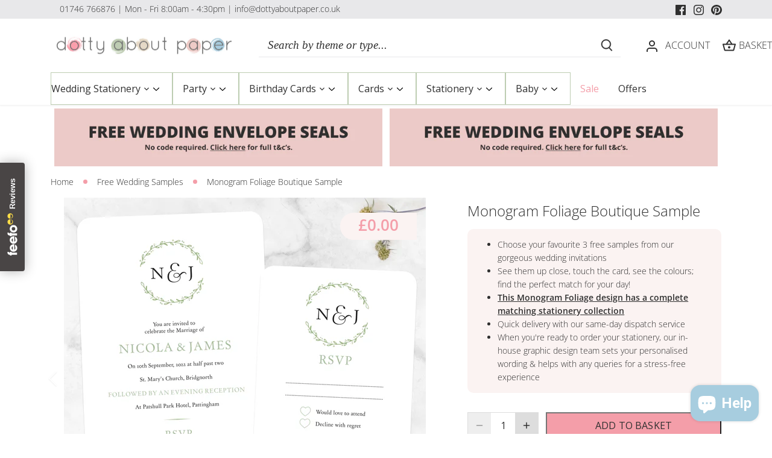

--- FILE ---
content_type: text/html; charset=utf-8
request_url: https://www.dottyaboutpaper.co.uk/products/monogram-foliage-boutique-sample
body_size: 83870
content:
<!doctype html>
<html class="no-js" lang="en">
<head>
<!-- Google Tag Manager -->
<script>(function(w,d,s,l,i){w[l]=w[l]||[];w[l].push({'gtm.start':
new Date().getTime(),event:'gtm.js'});var f=d.getElementsByTagName(s)[0],
j=d.createElement(s),dl=l!='dataLayer'?'&l='+l:'';j.async=true;j.src=
'https://www.googletagmanager.com/gtm.js?id='+i+dl;f.parentNode.insertBefore(j,f);
})(window,document,'script','dataLayer','GTM-WZ69VWM5');</script>
<!-- End Google Tag Manager -->
<!-- Google tag (gtag.js) -->
<script async src="https://www.googletagmanager.com/gtag/js?id=UA-539532-1"></script>
<script>
  window.dataLayer = window.dataLayer || [];
  function gtag(){dataLayer.push(arguments);}
  gtag('js', new Date());

  gtag('config', 'UA-539532-1');
</script>

<!-- Google tag (gtag.js) -->
<script async src="https://www.googletagmanager.com/gtag/js?id=AW-1005300448"></script>
<script>
  window.dataLayer = window.dataLayer || [];
  function gtag(){dataLayer.push(arguments);}
  gtag('js', new Date());

  gtag('config', 'AW-1005300448');
</script>

<!-- Start VWO Async SmartCode -->
<link rel="preconnect" href="https://dev.visualwebsiteoptimizer.com" />
<script type='text/javascript' id='vwoCode'>
window._vwo_code || (function() {
var account_id=841870,
version=2.0,
settings_tolerance=2000,
hide_element='body',
hide_element_style = 'opacity:0 !important;filter:alpha(opacity=0) !important;background:none !important',
/* DO NOT EDIT BELOW THIS LINE */
f=false,w=window,d=document,v=d.querySelector('#vwoCode'),cK='_vwo_'+account_id+'_settings',cc={};try{var c=JSON.parse(localStorage.getItem('_vwo_'+account_id+'_config'));cc=c&&typeof c==='object'?c:{}}catch(e){}var stT=cc.stT==='session'?w.sessionStorage:w.localStorage;code={use_existing_jquery:function(){return typeof use_existing_jquery!=='undefined'?use_existing_jquery:undefined},library_tolerance:function(){return typeof library_tolerance!=='undefined'?library_tolerance:undefined},settings_tolerance:function(){return cc.sT||settings_tolerance},hide_element_style:function(){return'{'+(cc.hES||hide_element_style)+'}'},hide_element:function(){return typeof cc.hE==='string'?cc.hE:hide_element},getVersion:function(){return version},finish:function(){if(!f){f=true;var e=d.getElementById('_vis_opt_path_hides');if(e)e.parentNode.removeChild(e)}},finished:function(){return f},load:function(e){var t=this.getSettings(),n=d.createElement('script'),i=this;if(t){n.textContent=t;d.getElementsByTagName('head')[0].appendChild(n);if(!w.VWO||VWO.caE){stT.removeItem(cK);i.load(e)}}else{n.fetchPriority='high';n.src=e;n.type='text/javascript';n.onerror=function(){_vwo_code.finish()};d.getElementsByTagName('head')[0].appendChild(n)}},getSettings:function(){try{var e=stT.getItem(cK);if(!e){return}e=JSON.parse(e);if(Date.now()>e.e){stT.removeItem(cK);return}return e.s}catch(e){return}},init:function(){if(d.URL.indexOf('__vwo_disable__')>-1)return;var e=this.settings_tolerance();w._vwo_settings_timer=setTimeout(function(){_vwo_code.finish();stT.removeItem(cK)},e);var t=d.currentScript,n=d.createElement('style'),i=this.hide_element(),r=t&&!t.async&&i?i+this.hide_element_style():'',c=d.getElementsByTagName('head')[0];n.setAttribute('id','_vis_opt_path_hides');v&&n.setAttribute('nonce',v.nonce);n.setAttribute('type','text/css');if(n.styleSheet)n.styleSheet.cssText=r;else n.appendChild(d.createTextNode(r));c.appendChild(n);this.load('https://dev.visualwebsiteoptimizer.com/j.php?a='+account_id+'&u='+encodeURIComponent(d.URL)+'&vn='+version)}};w._vwo_code=code;code.init();})();
</script>
<!-- End VWO Async SmartCode -->

<script>
  (function(w,d,t,r,u)
  {
    var f,n,i;
    w[u]=w[u]||[],f=function()
    {
      var o={ti:"5697066", enableAutoSpaTracking: true};
      o.q=w[u],w[u]=new UET(o),w[u].push("pageLoad")
    },
    n=d.createElement(t),n.src=r,n.async=1,n.onload=n.onreadystatechange=function()
    {
      var s=this.readyState;
      s&&s!=="loaded"&&s!=="complete"||(f(),n.onload=n.onreadystatechange=null)
    },
    i=d.getElementsByTagName(t)[0],i.parentNode.insertBefore(n,i)
  })
  (window,document,"script","//bat.bing.com/bat.js","uetq");
</script>
<script>
window.uetq = window.uetq || [];
window.uetq.push("event", "", {"revenue_value":Replace_with_Variable_Revenue_Function(),"currency":"GBP"});
</script>

  
  <!-- Canopy 5.0.0 -->

  <meta charset="utf-8" />
<meta name="viewport" content="width=device-width,initial-scale=1.0" />
<meta http-equiv="X-UA-Compatible" content="IE=edge">

<link rel="preconnect" href="https://cdn.shopify.com" crossorigin>
<link rel="preconnect" href="https://fonts.shopify.com" crossorigin>
<link rel="preconnect" href="https://monorail-edge.shopifysvc.com"><link rel="preload" as="font" href="//www.dottyaboutpaper.co.uk/cdn/fonts/open_sans/opensans_n3.b10466eda05a6b2d1ef0f6ba490dcecf7588dd78.woff2" type="font/woff2" crossorigin><link rel="preload" as="font" href="//www.dottyaboutpaper.co.uk/cdn/fonts/open_sans/opensans_n4.c32e4d4eca5273f6d4ee95ddf54b5bbb75fc9b61.woff2" type="font/woff2" crossorigin><link rel="preload" as="font" href="//www.dottyaboutpaper.co.uk/cdn/fonts/cormorant/cormorant_n4.bd66e8e0031690b46374315bd1c15a17a8dcd450.woff2" type="font/woff2" crossorigin><link rel="preload" as="font" href="//www.dottyaboutpaper.co.uk/cdn/fonts/cabin/cabin_n4.cefc6494a78f87584a6f312fea532919154f66fe.woff2" type="font/woff2" crossorigin><link rel="preload" href="//www.dottyaboutpaper.co.uk/cdn/shop/t/66/assets/vendor.min.js?v=137803223016851922661768404027" as="script">
<link rel="preload" href="//www.dottyaboutpaper.co.uk/cdn/shop/t/66/assets/theme.js?v=63485657695461434791768404027" as="script"><link rel="canonical" href="https://www.dottyaboutpaper.co.uk/products/monogram-foliage-boutique-sample" /><link rel="icon" href="//www.dottyaboutpaper.co.uk/cdn/shop/files/dotty-favicon.png?crop=center&height=48&v=1689946077&width=48" type="image/png">

  <meta name="theme-color" content="#bdcdb2">

<!-- Start Printess theme.liquid header block -->
    <script src="//www.dottyaboutpaper.co.uk/cdn/shop/t/66/assets/printessEditor.js?v=96886545739563602131768404027" defer="defer"></script>
    
    <link href="//www.dottyaboutpaper.co.uk/cdn/shop/t/66/assets/printesseditor.css?v=11838465005187622971768404027" rel="stylesheet" type="text/css" media="all" />
<!-- End Printess theme.liquid header block --><meta property="og:site_name" content="Dotty About Paper">
<meta property="og:url" content="https://www.dottyaboutpaper.co.uk/products/monogram-foliage-boutique-sample">
<meta property="og:title" content="Monogram Foliage Boutique Sample">
<meta property="og:type" content="product">
<meta property="og:description" content="Monogram Foliage Boutique Sample - Order two free wedding invitations of your choice. See and feel the quality. 1st class delivery!"><meta property="og:image" content="http://www.dottyaboutpaper.co.uk/cdn/shop/files/wedding-invitation-boutique-monogram-sage-foliage_1_1200x1200.jpg?v=1689853496">
  <meta property="og:image:secure_url" content="https://www.dottyaboutpaper.co.uk/cdn/shop/files/wedding-invitation-boutique-monogram-sage-foliage_1_1200x1200.jpg?v=1689853496">
  <meta property="og:image:width" content="600">
  <meta property="og:image:height" content="600"><meta property="og:price:amount" content="0.00">
  <meta property="og:price:currency" content="GBP"><meta name="twitter:card" content="summary_large_image">
<meta name="twitter:title" content="Monogram Foliage Boutique Sample">
<meta name="twitter:description" content="Monogram Foliage Boutique Sample - Order two free wedding invitations of your choice. See and feel the quality. 1st class delivery!">

<style>
    @font-face {
  font-family: "Open Sans";
  font-weight: 300;
  font-style: normal;
  font-display: fallback;
  src: url("//www.dottyaboutpaper.co.uk/cdn/fonts/open_sans/opensans_n3.b10466eda05a6b2d1ef0f6ba490dcecf7588dd78.woff2") format("woff2"),
       url("//www.dottyaboutpaper.co.uk/cdn/fonts/open_sans/opensans_n3.056c4b5dddadba7018747bd50fdaa80430e21710.woff") format("woff");
}

    @font-face {
  font-family: "Open Sans";
  font-weight: 400;
  font-style: normal;
  font-display: fallback;
  src: url("//www.dottyaboutpaper.co.uk/cdn/fonts/open_sans/opensans_n4.c32e4d4eca5273f6d4ee95ddf54b5bbb75fc9b61.woff2") format("woff2"),
       url("//www.dottyaboutpaper.co.uk/cdn/fonts/open_sans/opensans_n4.5f3406f8d94162b37bfa232b486ac93ee892406d.woff") format("woff");
}

    @font-face {
  font-family: "Open Sans";
  font-weight: 500;
  font-style: normal;
  font-display: fallback;
  src: url("//www.dottyaboutpaper.co.uk/cdn/fonts/open_sans/opensans_n5.500dcf21ddee5bc5855ad3a20394d3bc363c217c.woff2") format("woff2"),
       url("//www.dottyaboutpaper.co.uk/cdn/fonts/open_sans/opensans_n5.af1a06d824dccfb4d400ba874ef19176651ec834.woff") format("woff");
}

    @font-face {
  font-family: "Open Sans";
  font-weight: 300;
  font-style: italic;
  font-display: fallback;
  src: url("//www.dottyaboutpaper.co.uk/cdn/fonts/open_sans/opensans_i3.853ebda1c5f31329bb2a566ea7797548807a48bf.woff2") format("woff2"),
       url("//www.dottyaboutpaper.co.uk/cdn/fonts/open_sans/opensans_i3.3359d7c8c5a869c65cb7df3aa76a8d52237b1b65.woff") format("woff");
}

    @font-face {
  font-family: "Open Sans";
  font-weight: 400;
  font-style: italic;
  font-display: fallback;
  src: url("//www.dottyaboutpaper.co.uk/cdn/fonts/open_sans/opensans_i4.6f1d45f7a46916cc95c694aab32ecbf7509cbf33.woff2") format("woff2"),
       url("//www.dottyaboutpaper.co.uk/cdn/fonts/open_sans/opensans_i4.4efaa52d5a57aa9a57c1556cc2b7465d18839daa.woff") format("woff");
}

    @font-face {
  font-family: Cormorant;
  font-weight: 400;
  font-style: normal;
  font-display: fallback;
  src: url("//www.dottyaboutpaper.co.uk/cdn/fonts/cormorant/cormorant_n4.bd66e8e0031690b46374315bd1c15a17a8dcd450.woff2") format("woff2"),
       url("//www.dottyaboutpaper.co.uk/cdn/fonts/cormorant/cormorant_n4.e5604516683cb4cc166c001f2ff5f387255e3b45.woff") format("woff");
}

    @font-face {
  font-family: Cabin;
  font-weight: 400;
  font-style: normal;
  font-display: fallback;
  src: url("//www.dottyaboutpaper.co.uk/cdn/fonts/cabin/cabin_n4.cefc6494a78f87584a6f312fea532919154f66fe.woff2") format("woff2"),
       url("//www.dottyaboutpaper.co.uk/cdn/fonts/cabin/cabin_n4.8c16611b00f59d27f4b27ce4328dfe514ce77517.woff") format("woff");
}

    @font-face {
  font-family: "Open Sans";
  font-weight: 400;
  font-style: normal;
  font-display: fallback;
  src: url("//www.dottyaboutpaper.co.uk/cdn/fonts/open_sans/opensans_n4.c32e4d4eca5273f6d4ee95ddf54b5bbb75fc9b61.woff2") format("woff2"),
       url("//www.dottyaboutpaper.co.uk/cdn/fonts/open_sans/opensans_n4.5f3406f8d94162b37bfa232b486ac93ee892406d.woff") format("woff");
}

    @font-face {
  font-family: "Open Sans";
  font-weight: 600;
  font-style: normal;
  font-display: fallback;
  src: url("//www.dottyaboutpaper.co.uk/cdn/fonts/open_sans/opensans_n6.15aeff3c913c3fe570c19cdfeed14ce10d09fb08.woff2") format("woff2"),
       url("//www.dottyaboutpaper.co.uk/cdn/fonts/open_sans/opensans_n6.14bef14c75f8837a87f70ce22013cb146ee3e9f3.woff") format("woff");
}

  </style>

  <link href="//www.dottyaboutpaper.co.uk/cdn/shop/t/66/assets/styles.css?v=124524007876184365541768404027" rel="stylesheet" type="text/css" media="all" />

  <script>
    document.documentElement.className = document.documentElement.className.replace('no-js', 'js');
    window.theme = window.theme || {};
    
    theme.money_format_with_code_preference = "£{{amount}}";
    
    theme.money_format = "£{{amount}}";
    theme.customerIsLoggedIn = false;

    
      theme.shippingCalcMoneyFormat = "£{{amount}}";
    

    theme.strings = {
      previous: "Previous",
      next: "Next",
      close: "Close",
      addressError: "Error looking up that address",
      addressNoResults: "No results for that address",
      addressQueryLimit: "You have exceeded the Google API usage limit. Consider upgrading to a \u003ca href=\"https:\/\/developers.google.com\/maps\/premium\/usage-limits\"\u003ePremium Plan\u003c\/a\u003e.",
      authError: "There was a problem authenticating your Google Maps API Key.",
      shippingCalcSubmitButton: "Calculate shipping",
      shippingCalcSubmitButtonDisabled: "Calculating...",
      infiniteScrollCollectionLoading: "Loading more items...",
      infiniteScrollCollectionFinishedMsg : "No more items",
      infiniteScrollBlogLoading: "Loading more articles...",
      infiniteScrollBlogFinishedMsg : "No more articles",
      blogsShowTags: "Show tags",
      priceNonExistent: "Unavailable",
      buttonDefault: "Add to basket",
      buttonNoStock: "Out of stock",
      buttonNoVariant: "Unavailable",
      unitPriceSeparator: " \/ ",
      onlyXLeft: "[[ quantity ]] in stock",
      productAddingToCart: "Adding",
      productAddedToCart: "Added",
      quickbuyAdded: "Added to basket",
      cartSummary: "View basket",
      cartContinue: "Continue shopping",
      colorBoxPrevious: "Previous",
      colorBoxNext: "Next",
      colorBoxClose: "Close",
      imageSlider: "Image slider",
      confirmEmptyCart: "Are you sure you want to empty your basket?",
      inYourCart: "In your basket",
      removeFromCart: "Remove from basket",
      clearAll: "Clear all",
      layout_live_search_see_all: "See all results",
      general_quick_search_pages: "Pages",
      general_quick_search_no_results: "Sorry, we couldn\u0026#39;t find any results",
      products_labels_sold_out: "Sold Out",
      products_labels_sale: "Sale",
      maximumQuantity: "You can only have [quantity] in your basket",
      fullDetails: "Full details",
      cartConfirmRemove: "Are you sure you want to remove this item?"
    };

    theme.routes = {
      root_url: '/',
      account_url: '/account',
      account_login_url: '/account/login',
      account_logout_url: '/account/logout',
      account_recover_url: '/account/recover',
      account_register_url: '/account/register',
      account_addresses_url: '/account/addresses',
      collections_url: '/collections',
      all_products_collection_url: '/collections/all',
      search_url: '/search',
      cart_url: '/cart',
      cart_add_url: '/cart/add',
      cart_change_url: '/cart/change',
      cart_clear_url: '/cart/clear'
    };

    theme.scripts = {
      masonry: "\/\/www.dottyaboutpaper.co.uk\/cdn\/shop\/t\/66\/assets\/masonry.v3.2.2.min.js?v=105873857886133394601768404027",
      jqueryInfiniteScroll: "\/\/www.dottyaboutpaper.co.uk\/cdn\/shop\/t\/66\/assets\/jquery.infinitescroll.2.1.0.min.js?v=162864979201917639991768404027",
      underscore: "\/\/cdnjs.cloudflare.com\/ajax\/libs\/underscore.js\/1.6.0\/underscore-min.js",
      shopifyCommon: "\/\/www.dottyaboutpaper.co.uk\/cdn\/shopifycloud\/storefront\/assets\/themes_support\/shopify_common-5f594365.js",
      jqueryCart: "\/\/www.dottyaboutpaper.co.uk\/cdn\/shop\/t\/66\/assets\/shipping-calculator.v1.0.min.js?v=28654087271810100421768404027"
    };

    theme.settings = {
      cartType: "drawer-dynamic",
      openCartDrawerOnMob: false,
      quickBuyType: "in-page",
      superscriptDecimals: false,
      currencyCodeEnabled: false
    }
  </script><script>window.performance && window.performance.mark && window.performance.mark('shopify.content_for_header.start');</script><meta name="google-site-verification" content="6J_TiK8W23tvn_k1vFFOVIVz_8TuKiCZsy5uxm2LJrk">
<meta name="facebook-domain-verification" content="wpiut70jsya7p14x3bj0jydgdkxpnu">
<meta id="shopify-digital-wallet" name="shopify-digital-wallet" content="/77258162470/digital_wallets/dialog">
<meta name="shopify-checkout-api-token" content="d9bbd63ded8fb6e89e801af2b48d6a4c">
<meta id="in-context-paypal-metadata" data-shop-id="77258162470" data-venmo-supported="false" data-environment="production" data-locale="en_US" data-paypal-v4="true" data-currency="GBP">
<link rel="alternate" type="application/json+oembed" href="https://www.dottyaboutpaper.co.uk/products/monogram-foliage-boutique-sample.oembed">
<script async="async" src="/checkouts/internal/preloads.js?locale=en-GB"></script>
<link rel="preconnect" href="https://shop.app" crossorigin="anonymous">
<script async="async" src="https://shop.app/checkouts/internal/preloads.js?locale=en-GB&shop_id=77258162470" crossorigin="anonymous"></script>
<script id="apple-pay-shop-capabilities" type="application/json">{"shopId":77258162470,"countryCode":"GB","currencyCode":"GBP","merchantCapabilities":["supports3DS"],"merchantId":"gid:\/\/shopify\/Shop\/77258162470","merchantName":"Dotty About Paper","requiredBillingContactFields":["postalAddress","email","phone"],"requiredShippingContactFields":["postalAddress","email","phone"],"shippingType":"shipping","supportedNetworks":["visa","maestro","masterCard","amex","discover","elo"],"total":{"type":"pending","label":"Dotty About Paper","amount":"1.00"},"shopifyPaymentsEnabled":true,"supportsSubscriptions":true}</script>
<script id="shopify-features" type="application/json">{"accessToken":"d9bbd63ded8fb6e89e801af2b48d6a4c","betas":["rich-media-storefront-analytics"],"domain":"www.dottyaboutpaper.co.uk","predictiveSearch":true,"shopId":77258162470,"locale":"en"}</script>
<script>var Shopify = Shopify || {};
Shopify.shop = "dottyaboutpaper.myshopify.com";
Shopify.locale = "en";
Shopify.currency = {"active":"GBP","rate":"1.0"};
Shopify.country = "GB";
Shopify.theme = {"name":"14\/01 - PDP Timer","id":188612870521,"schema_name":"Canopy","schema_version":"5.0.0","theme_store_id":732,"role":"main"};
Shopify.theme.handle = "null";
Shopify.theme.style = {"id":null,"handle":null};
Shopify.cdnHost = "www.dottyaboutpaper.co.uk/cdn";
Shopify.routes = Shopify.routes || {};
Shopify.routes.root = "/";</script>
<script type="module">!function(o){(o.Shopify=o.Shopify||{}).modules=!0}(window);</script>
<script>!function(o){function n(){var o=[];function n(){o.push(Array.prototype.slice.apply(arguments))}return n.q=o,n}var t=o.Shopify=o.Shopify||{};t.loadFeatures=n(),t.autoloadFeatures=n()}(window);</script>
<script>
  window.ShopifyPay = window.ShopifyPay || {};
  window.ShopifyPay.apiHost = "shop.app\/pay";
  window.ShopifyPay.redirectState = null;
</script>
<script id="shop-js-analytics" type="application/json">{"pageType":"product"}</script>
<script defer="defer" async type="module" src="//www.dottyaboutpaper.co.uk/cdn/shopifycloud/shop-js/modules/v2/client.init-shop-cart-sync_BT-GjEfc.en.esm.js"></script>
<script defer="defer" async type="module" src="//www.dottyaboutpaper.co.uk/cdn/shopifycloud/shop-js/modules/v2/chunk.common_D58fp_Oc.esm.js"></script>
<script defer="defer" async type="module" src="//www.dottyaboutpaper.co.uk/cdn/shopifycloud/shop-js/modules/v2/chunk.modal_xMitdFEc.esm.js"></script>
<script type="module">
  await import("//www.dottyaboutpaper.co.uk/cdn/shopifycloud/shop-js/modules/v2/client.init-shop-cart-sync_BT-GjEfc.en.esm.js");
await import("//www.dottyaboutpaper.co.uk/cdn/shopifycloud/shop-js/modules/v2/chunk.common_D58fp_Oc.esm.js");
await import("//www.dottyaboutpaper.co.uk/cdn/shopifycloud/shop-js/modules/v2/chunk.modal_xMitdFEc.esm.js");

  window.Shopify.SignInWithShop?.initShopCartSync?.({"fedCMEnabled":true,"windoidEnabled":true});

</script>
<script>
  window.Shopify = window.Shopify || {};
  if (!window.Shopify.featureAssets) window.Shopify.featureAssets = {};
  window.Shopify.featureAssets['shop-js'] = {"shop-cart-sync":["modules/v2/client.shop-cart-sync_DZOKe7Ll.en.esm.js","modules/v2/chunk.common_D58fp_Oc.esm.js","modules/v2/chunk.modal_xMitdFEc.esm.js"],"init-fed-cm":["modules/v2/client.init-fed-cm_B6oLuCjv.en.esm.js","modules/v2/chunk.common_D58fp_Oc.esm.js","modules/v2/chunk.modal_xMitdFEc.esm.js"],"shop-cash-offers":["modules/v2/client.shop-cash-offers_D2sdYoxE.en.esm.js","modules/v2/chunk.common_D58fp_Oc.esm.js","modules/v2/chunk.modal_xMitdFEc.esm.js"],"shop-login-button":["modules/v2/client.shop-login-button_QeVjl5Y3.en.esm.js","modules/v2/chunk.common_D58fp_Oc.esm.js","modules/v2/chunk.modal_xMitdFEc.esm.js"],"pay-button":["modules/v2/client.pay-button_DXTOsIq6.en.esm.js","modules/v2/chunk.common_D58fp_Oc.esm.js","modules/v2/chunk.modal_xMitdFEc.esm.js"],"shop-button":["modules/v2/client.shop-button_DQZHx9pm.en.esm.js","modules/v2/chunk.common_D58fp_Oc.esm.js","modules/v2/chunk.modal_xMitdFEc.esm.js"],"avatar":["modules/v2/client.avatar_BTnouDA3.en.esm.js"],"init-windoid":["modules/v2/client.init-windoid_CR1B-cfM.en.esm.js","modules/v2/chunk.common_D58fp_Oc.esm.js","modules/v2/chunk.modal_xMitdFEc.esm.js"],"init-shop-for-new-customer-accounts":["modules/v2/client.init-shop-for-new-customer-accounts_C_vY_xzh.en.esm.js","modules/v2/client.shop-login-button_QeVjl5Y3.en.esm.js","modules/v2/chunk.common_D58fp_Oc.esm.js","modules/v2/chunk.modal_xMitdFEc.esm.js"],"init-shop-email-lookup-coordinator":["modules/v2/client.init-shop-email-lookup-coordinator_BI7n9ZSv.en.esm.js","modules/v2/chunk.common_D58fp_Oc.esm.js","modules/v2/chunk.modal_xMitdFEc.esm.js"],"init-shop-cart-sync":["modules/v2/client.init-shop-cart-sync_BT-GjEfc.en.esm.js","modules/v2/chunk.common_D58fp_Oc.esm.js","modules/v2/chunk.modal_xMitdFEc.esm.js"],"shop-toast-manager":["modules/v2/client.shop-toast-manager_DiYdP3xc.en.esm.js","modules/v2/chunk.common_D58fp_Oc.esm.js","modules/v2/chunk.modal_xMitdFEc.esm.js"],"init-customer-accounts":["modules/v2/client.init-customer-accounts_D9ZNqS-Q.en.esm.js","modules/v2/client.shop-login-button_QeVjl5Y3.en.esm.js","modules/v2/chunk.common_D58fp_Oc.esm.js","modules/v2/chunk.modal_xMitdFEc.esm.js"],"init-customer-accounts-sign-up":["modules/v2/client.init-customer-accounts-sign-up_iGw4briv.en.esm.js","modules/v2/client.shop-login-button_QeVjl5Y3.en.esm.js","modules/v2/chunk.common_D58fp_Oc.esm.js","modules/v2/chunk.modal_xMitdFEc.esm.js"],"shop-follow-button":["modules/v2/client.shop-follow-button_CqMgW2wH.en.esm.js","modules/v2/chunk.common_D58fp_Oc.esm.js","modules/v2/chunk.modal_xMitdFEc.esm.js"],"checkout-modal":["modules/v2/client.checkout-modal_xHeaAweL.en.esm.js","modules/v2/chunk.common_D58fp_Oc.esm.js","modules/v2/chunk.modal_xMitdFEc.esm.js"],"shop-login":["modules/v2/client.shop-login_D91U-Q7h.en.esm.js","modules/v2/chunk.common_D58fp_Oc.esm.js","modules/v2/chunk.modal_xMitdFEc.esm.js"],"lead-capture":["modules/v2/client.lead-capture_BJmE1dJe.en.esm.js","modules/v2/chunk.common_D58fp_Oc.esm.js","modules/v2/chunk.modal_xMitdFEc.esm.js"],"payment-terms":["modules/v2/client.payment-terms_Ci9AEqFq.en.esm.js","modules/v2/chunk.common_D58fp_Oc.esm.js","modules/v2/chunk.modal_xMitdFEc.esm.js"]};
</script>
<script>(function() {
  var isLoaded = false;
  function asyncLoad() {
    if (isLoaded) return;
    isLoaded = true;
    var urls = ["\/\/cdn.shopify.com\/proxy\/b805518ecc0ea1a99d2f4cb55976c8b24929d456c617bc6b83be4b5094e81abe\/shopify-script-tags.s3.eu-west-1.amazonaws.com\/smartseo\/instantpage.js?shop=dottyaboutpaper.myshopify.com\u0026sp-cache-control=cHVibGljLCBtYXgtYWdlPTkwMA","https:\/\/dr4qe3ddw9y32.cloudfront.net\/awin-shopify-integration-code.js?aid=23608\u0026v=shopifyApp_4.2.0\u0026ts=1695372905640\u0026shop=dottyaboutpaper.myshopify.com","https:\/\/cdn1.profitmetrics.io\/B4B9CDD1F18FFFB2\/shopify-bundle.js?shop=dottyaboutpaper.myshopify.com"];
    for (var i = 0; i < urls.length; i++) {
      var s = document.createElement('script');
      s.type = 'text/javascript';
      s.async = true;
      s.src = urls[i];
      var x = document.getElementsByTagName('script')[0];
      x.parentNode.insertBefore(s, x);
    }
  };
  if(window.attachEvent) {
    window.attachEvent('onload', asyncLoad);
  } else {
    window.addEventListener('load', asyncLoad, false);
  }
})();</script>
<script id="__st">var __st={"a":77258162470,"offset":0,"reqid":"ac393ff0-3fc7-4686-804d-1cc22a3bc1e1-1769092693","pageurl":"www.dottyaboutpaper.co.uk\/products\/monogram-foliage-boutique-sample","u":"552bb9cf85ec","p":"product","rtyp":"product","rid":8456050671910};</script>
<script>window.ShopifyPaypalV4VisibilityTracking = true;</script>
<script id="captcha-bootstrap">!function(){'use strict';const t='contact',e='account',n='new_comment',o=[[t,t],['blogs',n],['comments',n],[t,'customer']],c=[[e,'customer_login'],[e,'guest_login'],[e,'recover_customer_password'],[e,'create_customer']],r=t=>t.map((([t,e])=>`form[action*='/${t}']:not([data-nocaptcha='true']) input[name='form_type'][value='${e}']`)).join(','),a=t=>()=>t?[...document.querySelectorAll(t)].map((t=>t.form)):[];function s(){const t=[...o],e=r(t);return a(e)}const i='password',u='form_key',d=['recaptcha-v3-token','g-recaptcha-response','h-captcha-response',i],f=()=>{try{return window.sessionStorage}catch{return}},m='__shopify_v',_=t=>t.elements[u];function p(t,e,n=!1){try{const o=window.sessionStorage,c=JSON.parse(o.getItem(e)),{data:r}=function(t){const{data:e,action:n}=t;return t[m]||n?{data:e,action:n}:{data:t,action:n}}(c);for(const[e,n]of Object.entries(r))t.elements[e]&&(t.elements[e].value=n);n&&o.removeItem(e)}catch(o){console.error('form repopulation failed',{error:o})}}const l='form_type',E='cptcha';function T(t){t.dataset[E]=!0}const w=window,h=w.document,L='Shopify',v='ce_forms',y='captcha';let A=!1;((t,e)=>{const n=(g='f06e6c50-85a8-45c8-87d0-21a2b65856fe',I='https://cdn.shopify.com/shopifycloud/storefront-forms-hcaptcha/ce_storefront_forms_captcha_hcaptcha.v1.5.2.iife.js',D={infoText:'Protected by hCaptcha',privacyText:'Privacy',termsText:'Terms'},(t,e,n)=>{const o=w[L][v],c=o.bindForm;if(c)return c(t,g,e,D).then(n);var r;o.q.push([[t,g,e,D],n]),r=I,A||(h.body.append(Object.assign(h.createElement('script'),{id:'captcha-provider',async:!0,src:r})),A=!0)});var g,I,D;w[L]=w[L]||{},w[L][v]=w[L][v]||{},w[L][v].q=[],w[L][y]=w[L][y]||{},w[L][y].protect=function(t,e){n(t,void 0,e),T(t)},Object.freeze(w[L][y]),function(t,e,n,w,h,L){const[v,y,A,g]=function(t,e,n){const i=e?o:[],u=t?c:[],d=[...i,...u],f=r(d),m=r(i),_=r(d.filter((([t,e])=>n.includes(e))));return[a(f),a(m),a(_),s()]}(w,h,L),I=t=>{const e=t.target;return e instanceof HTMLFormElement?e:e&&e.form},D=t=>v().includes(t);t.addEventListener('submit',(t=>{const e=I(t);if(!e)return;const n=D(e)&&!e.dataset.hcaptchaBound&&!e.dataset.recaptchaBound,o=_(e),c=g().includes(e)&&(!o||!o.value);(n||c)&&t.preventDefault(),c&&!n&&(function(t){try{if(!f())return;!function(t){const e=f();if(!e)return;const n=_(t);if(!n)return;const o=n.value;o&&e.removeItem(o)}(t);const e=Array.from(Array(32),(()=>Math.random().toString(36)[2])).join('');!function(t,e){_(t)||t.append(Object.assign(document.createElement('input'),{type:'hidden',name:u})),t.elements[u].value=e}(t,e),function(t,e){const n=f();if(!n)return;const o=[...t.querySelectorAll(`input[type='${i}']`)].map((({name:t})=>t)),c=[...d,...o],r={};for(const[a,s]of new FormData(t).entries())c.includes(a)||(r[a]=s);n.setItem(e,JSON.stringify({[m]:1,action:t.action,data:r}))}(t,e)}catch(e){console.error('failed to persist form',e)}}(e),e.submit())}));const S=(t,e)=>{t&&!t.dataset[E]&&(n(t,e.some((e=>e===t))),T(t))};for(const o of['focusin','change'])t.addEventListener(o,(t=>{const e=I(t);D(e)&&S(e,y())}));const B=e.get('form_key'),M=e.get(l),P=B&&M;t.addEventListener('DOMContentLoaded',(()=>{const t=y();if(P)for(const e of t)e.elements[l].value===M&&p(e,B);[...new Set([...A(),...v().filter((t=>'true'===t.dataset.shopifyCaptcha))])].forEach((e=>S(e,t)))}))}(h,new URLSearchParams(w.location.search),n,t,e,['guest_login'])})(!0,!0)}();</script>
<script integrity="sha256-4kQ18oKyAcykRKYeNunJcIwy7WH5gtpwJnB7kiuLZ1E=" data-source-attribution="shopify.loadfeatures" defer="defer" src="//www.dottyaboutpaper.co.uk/cdn/shopifycloud/storefront/assets/storefront/load_feature-a0a9edcb.js" crossorigin="anonymous"></script>
<script crossorigin="anonymous" defer="defer" src="//www.dottyaboutpaper.co.uk/cdn/shopifycloud/storefront/assets/shopify_pay/storefront-65b4c6d7.js?v=20250812"></script>
<script data-source-attribution="shopify.dynamic_checkout.dynamic.init">var Shopify=Shopify||{};Shopify.PaymentButton=Shopify.PaymentButton||{isStorefrontPortableWallets:!0,init:function(){window.Shopify.PaymentButton.init=function(){};var t=document.createElement("script");t.src="https://www.dottyaboutpaper.co.uk/cdn/shopifycloud/portable-wallets/latest/portable-wallets.en.js",t.type="module",document.head.appendChild(t)}};
</script>
<script data-source-attribution="shopify.dynamic_checkout.buyer_consent">
  function portableWalletsHideBuyerConsent(e){var t=document.getElementById("shopify-buyer-consent"),n=document.getElementById("shopify-subscription-policy-button");t&&n&&(t.classList.add("hidden"),t.setAttribute("aria-hidden","true"),n.removeEventListener("click",e))}function portableWalletsShowBuyerConsent(e){var t=document.getElementById("shopify-buyer-consent"),n=document.getElementById("shopify-subscription-policy-button");t&&n&&(t.classList.remove("hidden"),t.removeAttribute("aria-hidden"),n.addEventListener("click",e))}window.Shopify?.PaymentButton&&(window.Shopify.PaymentButton.hideBuyerConsent=portableWalletsHideBuyerConsent,window.Shopify.PaymentButton.showBuyerConsent=portableWalletsShowBuyerConsent);
</script>
<script data-source-attribution="shopify.dynamic_checkout.cart.bootstrap">document.addEventListener("DOMContentLoaded",(function(){function t(){return document.querySelector("shopify-accelerated-checkout-cart, shopify-accelerated-checkout")}if(t())Shopify.PaymentButton.init();else{new MutationObserver((function(e,n){t()&&(Shopify.PaymentButton.init(),n.disconnect())})).observe(document.body,{childList:!0,subtree:!0})}}));
</script>
<script id='scb4127' type='text/javascript' async='' src='https://www.dottyaboutpaper.co.uk/cdn/shopifycloud/privacy-banner/storefront-banner.js'></script><link id="shopify-accelerated-checkout-styles" rel="stylesheet" media="screen" href="https://www.dottyaboutpaper.co.uk/cdn/shopifycloud/portable-wallets/latest/accelerated-checkout-backwards-compat.css" crossorigin="anonymous">
<style id="shopify-accelerated-checkout-cart">
        #shopify-buyer-consent {
  margin-top: 1em;
  display: inline-block;
  width: 100%;
}

#shopify-buyer-consent.hidden {
  display: none;
}

#shopify-subscription-policy-button {
  background: none;
  border: none;
  padding: 0;
  text-decoration: underline;
  font-size: inherit;
  cursor: pointer;
}

#shopify-subscription-policy-button::before {
  box-shadow: none;
}

      </style>

<script>window.performance && window.performance.mark && window.performance.mark('shopify.content_for_header.end');</script>

  




<script>window.is_hulkpo_installed=true</script>


    

    

    
  

  <link href="//www.dottyaboutpaper.co.uk/cdn/shop/t/66/assets/jgw.css?v=173959775640232630671768404027" rel="stylesheet" type="text/css" media="all" />

<script type="text/javascript">
    (function(c,l,a,r,i,t,y){
        c[a]=c[a]||function(){(c[a].q=c[a].q||[]).push(arguments)};
        t=l.createElement(r);t.async=1;t.src="https://www.clarity.ms/tag/"+i;
        y=l.getElementsByTagName(r)[0];y.parentNode.insertBefore(t,y);
    })(window, document, "clarity", "script", "cybsk8oeqk");
</script>
<script>window.is_hulkpo_installed=true</script><link href='https://fonts.googleapis.com/css?family=Lato:300,400,700,900|Manjari:400,700|Nunito:300,400,600,700,800|Roboto:300,400,500,700,900&display=swap' rel='stylesheet'>
                                   <link rel='stylesheet' href='https://reorder-master.hulkapps.com/css/re-order.css?v=2023-11-27 11:53:16'>
<!-- BEGIN app block: shopify://apps/klaviyo-email-marketing-sms/blocks/klaviyo-onsite-embed/2632fe16-c075-4321-a88b-50b567f42507 -->












  <script async src="https://static.klaviyo.com/onsite/js/TCUkTN/klaviyo.js?company_id=TCUkTN"></script>
  <script>!function(){if(!window.klaviyo){window._klOnsite=window._klOnsite||[];try{window.klaviyo=new Proxy({},{get:function(n,i){return"push"===i?function(){var n;(n=window._klOnsite).push.apply(n,arguments)}:function(){for(var n=arguments.length,o=new Array(n),w=0;w<n;w++)o[w]=arguments[w];var t="function"==typeof o[o.length-1]?o.pop():void 0,e=new Promise((function(n){window._klOnsite.push([i].concat(o,[function(i){t&&t(i),n(i)}]))}));return e}}})}catch(n){window.klaviyo=window.klaviyo||[],window.klaviyo.push=function(){var n;(n=window._klOnsite).push.apply(n,arguments)}}}}();</script>

  
    <script id="viewed_product">
      if (item == null) {
        var _learnq = _learnq || [];

        var MetafieldReviews = null
        var MetafieldYotpoRating = null
        var MetafieldYotpoCount = null
        var MetafieldLooxRating = null
        var MetafieldLooxCount = null
        var okendoProduct = null
        var okendoProductReviewCount = null
        var okendoProductReviewAverageValue = null
        try {
          // The following fields are used for Customer Hub recently viewed in order to add reviews.
          // This information is not part of __kla_viewed. Instead, it is part of __kla_viewed_reviewed_items
          MetafieldReviews = {};
          MetafieldYotpoRating = null
          MetafieldYotpoCount = null
          MetafieldLooxRating = null
          MetafieldLooxCount = null

          okendoProduct = null
          // If the okendo metafield is not legacy, it will error, which then requires the new json formatted data
          if (okendoProduct && 'error' in okendoProduct) {
            okendoProduct = null
          }
          okendoProductReviewCount = okendoProduct ? okendoProduct.reviewCount : null
          okendoProductReviewAverageValue = okendoProduct ? okendoProduct.reviewAverageValue : null
        } catch (error) {
          console.error('Error in Klaviyo onsite reviews tracking:', error);
        }

        var item = {
          Name: "Monogram Foliage Boutique Sample",
          ProductID: 8456050671910,
          Categories: ["Free Wedding Invitation Samples","Monogram Foliage Wedding Collection"],
          ImageURL: "https://www.dottyaboutpaper.co.uk/cdn/shop/files/wedding-invitation-boutique-monogram-sage-foliage_1_grande.jpg?v=1689853496",
          URL: "https://www.dottyaboutpaper.co.uk/products/monogram-foliage-boutique-sample",
          Brand: "Dotty About Paper",
          Price: "£0.00",
          Value: "0.00",
          CompareAtPrice: "£0.00"
        };
        _learnq.push(['track', 'Viewed Product', item]);
        _learnq.push(['trackViewedItem', {
          Title: item.Name,
          ItemId: item.ProductID,
          Categories: item.Categories,
          ImageUrl: item.ImageURL,
          Url: item.URL,
          Metadata: {
            Brand: item.Brand,
            Price: item.Price,
            Value: item.Value,
            CompareAtPrice: item.CompareAtPrice
          },
          metafields:{
            reviews: MetafieldReviews,
            yotpo:{
              rating: MetafieldYotpoRating,
              count: MetafieldYotpoCount,
            },
            loox:{
              rating: MetafieldLooxRating,
              count: MetafieldLooxCount,
            },
            okendo: {
              rating: okendoProductReviewAverageValue,
              count: okendoProductReviewCount,
            }
          }
        }]);
      }
    </script>
  




  <script>
    window.klaviyoReviewsProductDesignMode = false
  </script>







<!-- END app block --><!-- BEGIN app block: shopify://apps/hulk-product-options/blocks/app-embed/380168ef-9475-4244-a291-f66b189208b5 --><!-- BEGIN app snippet: hulkapps_product_options --><script>
    
        window.hulkapps = {
        shop_slug: "dottyaboutpaper",
        store_id: "dottyaboutpaper.myshopify.com",
        money_format: "£{{amount}}",
        cart: null,
        product: null,
        product_collections: null,
        product_variants: null,
        is_volume_discount: null,
        is_product_option: true,
        product_id: null,
        page_type: null,
        po_url: "https://productoption.hulkapps.com",
        po_proxy_url: "https://www.dottyaboutpaper.co.uk",
        vd_url: "https://volumediscount.hulkapps.com",
        customer: null,
        hulkapps_extension_js: true

    }
    window.is_hulkpo_installed=true
    

      window.hulkapps.page_type = "cart";
      window.hulkapps.cart = {"note":null,"attributes":{},"original_total_price":0,"total_price":0,"total_discount":0,"total_weight":0.0,"item_count":0,"items":[],"requires_shipping":false,"currency":"GBP","items_subtotal_price":0,"cart_level_discount_applications":[],"checkout_charge_amount":0}
      if (typeof window.hulkapps.cart.items == "object") {
        for (var i=0; i<window.hulkapps.cart.items.length; i++) {
          ["sku", "grams", "vendor", "url", "image", "handle", "requires_shipping", "product_type", "product_description"].map(function(a) {
            delete window.hulkapps.cart.items[i][a]
          })
        }
      }
      window.hulkapps.cart_collections = {}
      

    
      window.hulkapps.page_type = "product"
      window.hulkapps.product_id = "8456050671910";
      window.hulkapps.product = {"id":8456050671910,"title":"Monogram Foliage Boutique Sample","handle":"monogram-foliage-boutique-sample","description":"Each suite contains:\u003cbr data-mce-fragment=\"1\"\u003e\u003cbr data-mce-fragment=\"1\"\u003e~ Wedding Invitation with Scalloped Edges (125 x 178 mm).\u003cbr data-mce-fragment=\"1\"\u003e~ RSVP Card with Scalloped Edges (105 x 148 mm).\u003cbr data-mce-fragment=\"1\"\u003e~ Guest Information Card with Scalloped Edges (115 x 170 mm).\u003cbr data-mce-fragment=\"1\"\u003e~ Band (271 x 40 mm).\u003cbr data-mce-fragment=\"1\"\u003e~ Simple self-assembly required.\u003cbr data-mce-fragment=\"1\"\u003e~ Printed onto Conqueror high quality 300gram ivory textured card.\u003cbr data-mce-fragment=\"1\"\u003e\u003cbr data-mce-fragment=\"1\"\u003e~ Envelope samples included.\u003cbr data-mce-fragment=\"1\"\u003e\u003cbr data-mce-fragment=\"1\"\u003e~ Dispatched within 1 working day via 1st Class Delivery (delivery costs 99p).\u003cbr data-mce-fragment=\"1\"\u003e~ Free samples cannot be personalised with your wording.","published_at":"2023-07-20T12:44:46+01:00","created_at":"2023-07-20T12:44:46+01:00","vendor":"Dotty About Paper","type":"Wedding Samples","tags":["Category_Default Category\/Beautiful wedding stationery\/Monogram Foliage Wedding Collection","Category_Default Category\/Beautiful wedding stationery\/Wedding Samples","Dotty"],"price":0,"price_min":0,"price_max":0,"available":true,"price_varies":false,"compare_at_price":null,"compare_at_price_min":0,"compare_at_price_max":0,"compare_at_price_varies":false,"variants":[{"id":45625234227494,"title":"Default Title","option1":"Default Title","option2":null,"option3":null,"sku":"Monogram Foliage Boutique Sample","requires_shipping":true,"taxable":true,"featured_image":null,"available":true,"name":"Monogram Foliage Boutique Sample","public_title":null,"options":["Default Title"],"price":0,"weight":0,"compare_at_price":null,"inventory_management":null,"barcode":null,"requires_selling_plan":false,"selling_plan_allocations":[]}],"images":["\/\/www.dottyaboutpaper.co.uk\/cdn\/shop\/files\/wedding-invitation-boutique-monogram-sage-foliage_1.jpg?v=1689853496","\/\/www.dottyaboutpaper.co.uk\/cdn\/shop\/files\/wedding-invitation-bundle-monogram-sage-foliage_1.jpg?v=1689853496","\/\/www.dottyaboutpaper.co.uk\/cdn\/shop\/files\/wedding-invitation-front-monogram-sage-foliage_1.jpg?v=1689853496","\/\/www.dottyaboutpaper.co.uk\/cdn\/shop\/files\/wedding-invitation-back-monogram-sage-foliage_1.jpg?v=1689853495","\/\/www.dottyaboutpaper.co.uk\/cdn\/shop\/files\/rsvp-card-monogram-foliage_1.jpg?v=1689853495","\/\/www.dottyaboutpaper.co.uk\/cdn\/shop\/files\/guest-information-back-monogram-foliage_1.jpg?v=1689853495"],"featured_image":"\/\/www.dottyaboutpaper.co.uk\/cdn\/shop\/files\/wedding-invitation-boutique-monogram-sage-foliage_1.jpg?v=1689853496","options":["Title"],"media":[{"alt":"Monogram Foliage Boutique Sample","id":34417816109350,"position":1,"preview_image":{"aspect_ratio":1.0,"height":600,"width":600,"src":"\/\/www.dottyaboutpaper.co.uk\/cdn\/shop\/files\/wedding-invitation-boutique-monogram-sage-foliage_1.jpg?v=1689853496"},"aspect_ratio":1.0,"height":600,"media_type":"image","src":"\/\/www.dottyaboutpaper.co.uk\/cdn\/shop\/files\/wedding-invitation-boutique-monogram-sage-foliage_1.jpg?v=1689853496","width":600},{"alt":"Monogram Foliage Boutique Sample","id":34417816142118,"position":2,"preview_image":{"aspect_ratio":1.0,"height":600,"width":600,"src":"\/\/www.dottyaboutpaper.co.uk\/cdn\/shop\/files\/wedding-invitation-bundle-monogram-sage-foliage_1.jpg?v=1689853496"},"aspect_ratio":1.0,"height":600,"media_type":"image","src":"\/\/www.dottyaboutpaper.co.uk\/cdn\/shop\/files\/wedding-invitation-bundle-monogram-sage-foliage_1.jpg?v=1689853496","width":600},{"alt":"Monogram Foliage Boutique Sample","id":34417816174886,"position":3,"preview_image":{"aspect_ratio":1.0,"height":600,"width":600,"src":"\/\/www.dottyaboutpaper.co.uk\/cdn\/shop\/files\/wedding-invitation-front-monogram-sage-foliage_1.jpg?v=1689853496"},"aspect_ratio":1.0,"height":600,"media_type":"image","src":"\/\/www.dottyaboutpaper.co.uk\/cdn\/shop\/files\/wedding-invitation-front-monogram-sage-foliage_1.jpg?v=1689853496","width":600},{"alt":"Monogram Foliage Boutique Sample","id":34417816207654,"position":4,"preview_image":{"aspect_ratio":1.0,"height":600,"width":600,"src":"\/\/www.dottyaboutpaper.co.uk\/cdn\/shop\/files\/wedding-invitation-back-monogram-sage-foliage_1.jpg?v=1689853495"},"aspect_ratio":1.0,"height":600,"media_type":"image","src":"\/\/www.dottyaboutpaper.co.uk\/cdn\/shop\/files\/wedding-invitation-back-monogram-sage-foliage_1.jpg?v=1689853495","width":600},{"alt":"Monogram Foliage Boutique Sample","id":34417816240422,"position":5,"preview_image":{"aspect_ratio":1.0,"height":600,"width":600,"src":"\/\/www.dottyaboutpaper.co.uk\/cdn\/shop\/files\/rsvp-card-monogram-foliage_1.jpg?v=1689853495"},"aspect_ratio":1.0,"height":600,"media_type":"image","src":"\/\/www.dottyaboutpaper.co.uk\/cdn\/shop\/files\/rsvp-card-monogram-foliage_1.jpg?v=1689853495","width":600},{"alt":"Monogram Foliage Boutique Sample","id":34417816273190,"position":6,"preview_image":{"aspect_ratio":1.0,"height":600,"width":600,"src":"\/\/www.dottyaboutpaper.co.uk\/cdn\/shop\/files\/guest-information-back-monogram-foliage_1.jpg?v=1689853495"},"aspect_ratio":1.0,"height":600,"media_type":"image","src":"\/\/www.dottyaboutpaper.co.uk\/cdn\/shop\/files\/guest-information-back-monogram-foliage_1.jpg?v=1689853495","width":600}],"requires_selling_plan":false,"selling_plan_groups":[],"content":"Each suite contains:\u003cbr data-mce-fragment=\"1\"\u003e\u003cbr data-mce-fragment=\"1\"\u003e~ Wedding Invitation with Scalloped Edges (125 x 178 mm).\u003cbr data-mce-fragment=\"1\"\u003e~ RSVP Card with Scalloped Edges (105 x 148 mm).\u003cbr data-mce-fragment=\"1\"\u003e~ Guest Information Card with Scalloped Edges (115 x 170 mm).\u003cbr data-mce-fragment=\"1\"\u003e~ Band (271 x 40 mm).\u003cbr data-mce-fragment=\"1\"\u003e~ Simple self-assembly required.\u003cbr data-mce-fragment=\"1\"\u003e~ Printed onto Conqueror high quality 300gram ivory textured card.\u003cbr data-mce-fragment=\"1\"\u003e\u003cbr data-mce-fragment=\"1\"\u003e~ Envelope samples included.\u003cbr data-mce-fragment=\"1\"\u003e\u003cbr data-mce-fragment=\"1\"\u003e~ Dispatched within 1 working day via 1st Class Delivery (delivery costs 99p).\u003cbr data-mce-fragment=\"1\"\u003e~ Free samples cannot be personalised with your wording."}

      window.hulkapps.product_collection = []
      
        window.hulkapps.product_collection.push(454544130342)
      
        window.hulkapps.product_collection.push(454548619558)
      

      window.hulkapps.product_variant = []
      
        window.hulkapps.product_variant.push(45625234227494)
      

      window.hulkapps.product_collections = window.hulkapps.product_collection.toString();
      window.hulkapps.product_variants = window.hulkapps.product_variant.toString();

    

</script>

<!-- END app snippet --><!-- END app block --><!-- BEGIN app block: shopify://apps/smart-seo/blocks/smartseo/7b0a6064-ca2e-4392-9a1d-8c43c942357b --><meta name="smart-seo-integrated" content="true" /><!-- metatagsSavedToSEOFields: false --><!-- BEGIN app snippet: smartseo.custom.schemas.jsonld --><!-- END app snippet --><!-- BEGIN app snippet: smartseo.product.metatags --><!-- product_seo_template_metafield:  --><title>Monogram Foliage Boutique Sample - Fast Delivery at Dotty About Paper</title>
<meta name="description" content="Discover Monogram Foliage Boutique Sample at Dotty About Paper. Personalised and eco-friendly, made in the UK. Fast dispatch and free UK delivery. Don&#39;t miss out!" />
<meta name="smartseo-timestamp" content="16933960747576662" /><!-- END app snippet --><!-- BEGIN app snippet: smartseo.product.jsonld -->


<!--JSON-LD data generated by Smart SEO-->
<script type="application/ld+json">
    {
        "@context": "https://schema.org/",
        "@type":"Product",
        "url": "https://www.dottyaboutpaper.co.uk/products/monogram-foliage-boutique-sample",
        "name": "Monogram Foliage Boutique Sample",
        "image": "https://www.dottyaboutpaper.co.uk/cdn/shop/files/wedding-invitation-boutique-monogram-sage-foliage_1.jpg?v=1689853496",
        "description": "Each suite contains:~ Wedding Invitation with Scalloped Edges (125 x 178 mm).~ RSVP Card with Scalloped Edges (105 x 148 mm).~ Guest Information Card with Scalloped Edges (115 x 170 mm).~ Band (271 x 40 mm).~ Simple self-assembly required.~ Printed onto Conqueror high quality 300gram ivory textur...",
        "brand": {
            "@type": "Brand",
            "name": "Dotty About Paper"
        },
        "sku": "Monogram Foliage Boutique Sample",
        "mpn": "Monogram Foliage Boutique Sample","offers": [
                    {
                        "@type": "Offer",
                        "priceCurrency": "GBP",
                        "price": "0.00",
                        "priceValidUntil": "2026-04-22",
                        "availability": "https://schema.org/InStock",
                        "itemCondition": "https://schema.org/NewCondition",
                        "sku": "Monogram Foliage Boutique Sample",
                        "url": "https://www.dottyaboutpaper.co.uk/products/monogram-foliage-boutique-sample?variant=45625234227494",
                        "seller": {
    "@context": "https://schema.org",
    "@type": "Organization",
    "name": "Dotty About Paper",
    "description": "Shop party supplies, accessories, and stationery at Dotty About Paper. Find everything you need to create the perfect party.",
    "logo": "https://cdn.shopify.com/s/files/1/0772/5816/2470/files/dotty-about-paper-logo_2023-colours-LONG-70.jpg?v=1693389885",
    "image": "https://cdn.shopify.com/s/files/1/0772/5816/2470/files/dotty-about-paper-logo_2023-colours-LONG-70.jpg?v=1693389885"}
                    }
        ]}
</script><!-- END app snippet --><!-- BEGIN app snippet: smartseo.breadcrumbs.jsonld --><!--JSON-LD data generated by Smart SEO-->
<script type="application/ld+json">
    {
        "@context": "https://schema.org",
        "@type": "BreadcrumbList",
        "itemListElement": [
            {
                "@type": "ListItem",
                "position": 1,
                "item": {
                    "@type": "Website",
                    "@id": "https://www.dottyaboutpaper.co.uk",
                    "name": "Home"
                }
            },
            {
                "@type": "ListItem",
                "position": 2,
                "item": {
                    "@type": "WebPage",
                    "@id": "https://www.dottyaboutpaper.co.uk/products/monogram-foliage-boutique-sample",
                    "name": "Monogram Foliage Boutique Sample"
                }
            }
        ]
    }
</script><!-- END app snippet --><!-- END app block --><!-- BEGIN app block: shopify://apps/minmaxify-order-limits/blocks/app-embed-block/3acfba32-89f3-4377-ae20-cbb9abc48475 --><script type="text/javascript">minMaxifyContext={cartItemExtras: [], product: { product_id:8456050671910, collection: [454544130342,454548619558], tag:["Category_Default Category\/Beautiful wedding stationery\/Monogram Foliage Wedding Collection","Category_Default Category\/Beautiful wedding stationery\/Wedding Samples","Dotty"]}}</script> <script type="text/javascript" src="https://limits.minmaxify.com/dottyaboutpaper.myshopify.com?v=139a&r=20251121092214"></script>

<!-- END app block --><!-- BEGIN app block: shopify://apps/advance-reorder-repeat-order/blocks/adv-block/2dd67710-95db-4aa2-93c7-6a6c6f57d67f --><script>
	var advance_reorder_money_format = "£{{amount}} GBP"	
</script>
<script type="text/javascript" defer="defer" src="https://app.identixweb.com/advance-reorder/assets/js/advance-reorder.js"></script>


<!-- END app block --><script src="https://cdn.shopify.com/extensions/e8878072-2f6b-4e89-8082-94b04320908d/inbox-1254/assets/inbox-chat-loader.js" type="text/javascript" defer="defer"></script>
<script src="https://cdn.shopify.com/extensions/019bdef3-ad0a-728f-8c72-eda2a502dab2/productoption-173/assets/hulkcode.js" type="text/javascript" defer="defer"></script>
<link href="https://cdn.shopify.com/extensions/019bdef3-ad0a-728f-8c72-eda2a502dab2/productoption-173/assets/hulkcode.css" rel="stylesheet" type="text/css" media="all">
<link href="https://cdn.shopify.com/extensions/abd62dc5-a83a-4c87-a539-0cdf2a82168f/1.3.0/assets/optimised-widgets-visibility.css" rel="stylesheet" type="text/css" media="all">
<link href="https://monorail-edge.shopifysvc.com" rel="dns-prefetch">
<script>(function(){if ("sendBeacon" in navigator && "performance" in window) {try {var session_token_from_headers = performance.getEntriesByType('navigation')[0].serverTiming.find(x => x.name == '_s').description;} catch {var session_token_from_headers = undefined;}var session_cookie_matches = document.cookie.match(/_shopify_s=([^;]*)/);var session_token_from_cookie = session_cookie_matches && session_cookie_matches.length === 2 ? session_cookie_matches[1] : "";var session_token = session_token_from_headers || session_token_from_cookie || "";function handle_abandonment_event(e) {var entries = performance.getEntries().filter(function(entry) {return /monorail-edge.shopifysvc.com/.test(entry.name);});if (!window.abandonment_tracked && entries.length === 0) {window.abandonment_tracked = true;var currentMs = Date.now();var navigation_start = performance.timing.navigationStart;var payload = {shop_id: 77258162470,url: window.location.href,navigation_start,duration: currentMs - navigation_start,session_token,page_type: "product"};window.navigator.sendBeacon("https://monorail-edge.shopifysvc.com/v1/produce", JSON.stringify({schema_id: "online_store_buyer_site_abandonment/1.1",payload: payload,metadata: {event_created_at_ms: currentMs,event_sent_at_ms: currentMs}}));}}window.addEventListener('pagehide', handle_abandonment_event);}}());</script>
<script id="web-pixels-manager-setup">(function e(e,d,r,n,o){if(void 0===o&&(o={}),!Boolean(null===(a=null===(i=window.Shopify)||void 0===i?void 0:i.analytics)||void 0===a?void 0:a.replayQueue)){var i,a;window.Shopify=window.Shopify||{};var t=window.Shopify;t.analytics=t.analytics||{};var s=t.analytics;s.replayQueue=[],s.publish=function(e,d,r){return s.replayQueue.push([e,d,r]),!0};try{self.performance.mark("wpm:start")}catch(e){}var l=function(){var e={modern:/Edge?\/(1{2}[4-9]|1[2-9]\d|[2-9]\d{2}|\d{4,})\.\d+(\.\d+|)|Firefox\/(1{2}[4-9]|1[2-9]\d|[2-9]\d{2}|\d{4,})\.\d+(\.\d+|)|Chrom(ium|e)\/(9{2}|\d{3,})\.\d+(\.\d+|)|(Maci|X1{2}).+ Version\/(15\.\d+|(1[6-9]|[2-9]\d|\d{3,})\.\d+)([,.]\d+|)( \(\w+\)|)( Mobile\/\w+|) Safari\/|Chrome.+OPR\/(9{2}|\d{3,})\.\d+\.\d+|(CPU[ +]OS|iPhone[ +]OS|CPU[ +]iPhone|CPU IPhone OS|CPU iPad OS)[ +]+(15[._]\d+|(1[6-9]|[2-9]\d|\d{3,})[._]\d+)([._]\d+|)|Android:?[ /-](13[3-9]|1[4-9]\d|[2-9]\d{2}|\d{4,})(\.\d+|)(\.\d+|)|Android.+Firefox\/(13[5-9]|1[4-9]\d|[2-9]\d{2}|\d{4,})\.\d+(\.\d+|)|Android.+Chrom(ium|e)\/(13[3-9]|1[4-9]\d|[2-9]\d{2}|\d{4,})\.\d+(\.\d+|)|SamsungBrowser\/([2-9]\d|\d{3,})\.\d+/,legacy:/Edge?\/(1[6-9]|[2-9]\d|\d{3,})\.\d+(\.\d+|)|Firefox\/(5[4-9]|[6-9]\d|\d{3,})\.\d+(\.\d+|)|Chrom(ium|e)\/(5[1-9]|[6-9]\d|\d{3,})\.\d+(\.\d+|)([\d.]+$|.*Safari\/(?![\d.]+ Edge\/[\d.]+$))|(Maci|X1{2}).+ Version\/(10\.\d+|(1[1-9]|[2-9]\d|\d{3,})\.\d+)([,.]\d+|)( \(\w+\)|)( Mobile\/\w+|) Safari\/|Chrome.+OPR\/(3[89]|[4-9]\d|\d{3,})\.\d+\.\d+|(CPU[ +]OS|iPhone[ +]OS|CPU[ +]iPhone|CPU IPhone OS|CPU iPad OS)[ +]+(10[._]\d+|(1[1-9]|[2-9]\d|\d{3,})[._]\d+)([._]\d+|)|Android:?[ /-](13[3-9]|1[4-9]\d|[2-9]\d{2}|\d{4,})(\.\d+|)(\.\d+|)|Mobile Safari.+OPR\/([89]\d|\d{3,})\.\d+\.\d+|Android.+Firefox\/(13[5-9]|1[4-9]\d|[2-9]\d{2}|\d{4,})\.\d+(\.\d+|)|Android.+Chrom(ium|e)\/(13[3-9]|1[4-9]\d|[2-9]\d{2}|\d{4,})\.\d+(\.\d+|)|Android.+(UC? ?Browser|UCWEB|U3)[ /]?(15\.([5-9]|\d{2,})|(1[6-9]|[2-9]\d|\d{3,})\.\d+)\.\d+|SamsungBrowser\/(5\.\d+|([6-9]|\d{2,})\.\d+)|Android.+MQ{2}Browser\/(14(\.(9|\d{2,})|)|(1[5-9]|[2-9]\d|\d{3,})(\.\d+|))(\.\d+|)|K[Aa][Ii]OS\/(3\.\d+|([4-9]|\d{2,})\.\d+)(\.\d+|)/},d=e.modern,r=e.legacy,n=navigator.userAgent;return n.match(d)?"modern":n.match(r)?"legacy":"unknown"}(),u="modern"===l?"modern":"legacy",c=(null!=n?n:{modern:"",legacy:""})[u],f=function(e){return[e.baseUrl,"/wpm","/b",e.hashVersion,"modern"===e.buildTarget?"m":"l",".js"].join("")}({baseUrl:d,hashVersion:r,buildTarget:u}),m=function(e){var d=e.version,r=e.bundleTarget,n=e.surface,o=e.pageUrl,i=e.monorailEndpoint;return{emit:function(e){var a=e.status,t=e.errorMsg,s=(new Date).getTime(),l=JSON.stringify({metadata:{event_sent_at_ms:s},events:[{schema_id:"web_pixels_manager_load/3.1",payload:{version:d,bundle_target:r,page_url:o,status:a,surface:n,error_msg:t},metadata:{event_created_at_ms:s}}]});if(!i)return console&&console.warn&&console.warn("[Web Pixels Manager] No Monorail endpoint provided, skipping logging."),!1;try{return self.navigator.sendBeacon.bind(self.navigator)(i,l)}catch(e){}var u=new XMLHttpRequest;try{return u.open("POST",i,!0),u.setRequestHeader("Content-Type","text/plain"),u.send(l),!0}catch(e){return console&&console.warn&&console.warn("[Web Pixels Manager] Got an unhandled error while logging to Monorail."),!1}}}}({version:r,bundleTarget:l,surface:e.surface,pageUrl:self.location.href,monorailEndpoint:e.monorailEndpoint});try{o.browserTarget=l,function(e){var d=e.src,r=e.async,n=void 0===r||r,o=e.onload,i=e.onerror,a=e.sri,t=e.scriptDataAttributes,s=void 0===t?{}:t,l=document.createElement("script"),u=document.querySelector("head"),c=document.querySelector("body");if(l.async=n,l.src=d,a&&(l.integrity=a,l.crossOrigin="anonymous"),s)for(var f in s)if(Object.prototype.hasOwnProperty.call(s,f))try{l.dataset[f]=s[f]}catch(e){}if(o&&l.addEventListener("load",o),i&&l.addEventListener("error",i),u)u.appendChild(l);else{if(!c)throw new Error("Did not find a head or body element to append the script");c.appendChild(l)}}({src:f,async:!0,onload:function(){if(!function(){var e,d;return Boolean(null===(d=null===(e=window.Shopify)||void 0===e?void 0:e.analytics)||void 0===d?void 0:d.initialized)}()){var d=window.webPixelsManager.init(e)||void 0;if(d){var r=window.Shopify.analytics;r.replayQueue.forEach((function(e){var r=e[0],n=e[1],o=e[2];d.publishCustomEvent(r,n,o)})),r.replayQueue=[],r.publish=d.publishCustomEvent,r.visitor=d.visitor,r.initialized=!0}}},onerror:function(){return m.emit({status:"failed",errorMsg:"".concat(f," has failed to load")})},sri:function(e){var d=/^sha384-[A-Za-z0-9+/=]+$/;return"string"==typeof e&&d.test(e)}(c)?c:"",scriptDataAttributes:o}),m.emit({status:"loading"})}catch(e){m.emit({status:"failed",errorMsg:(null==e?void 0:e.message)||"Unknown error"})}}})({shopId: 77258162470,storefrontBaseUrl: "https://www.dottyaboutpaper.co.uk",extensionsBaseUrl: "https://extensions.shopifycdn.com/cdn/shopifycloud/web-pixels-manager",monorailEndpoint: "https://monorail-edge.shopifysvc.com/unstable/produce_batch",surface: "storefront-renderer",enabledBetaFlags: ["2dca8a86"],webPixelsConfigList: [{"id":"2854945145","configuration":"{\"accountID\":\"TCUkTN\",\"webPixelConfig\":\"eyJlbmFibGVBZGRlZFRvQ2FydEV2ZW50cyI6IHRydWV9\"}","eventPayloadVersion":"v1","runtimeContext":"STRICT","scriptVersion":"524f6c1ee37bacdca7657a665bdca589","type":"APP","apiClientId":123074,"privacyPurposes":["ANALYTICS","MARKETING"],"dataSharingAdjustments":{"protectedCustomerApprovalScopes":["read_customer_address","read_customer_email","read_customer_name","read_customer_personal_data","read_customer_phone"]}},{"id":"1462632825","configuration":"{\"config\":\"{\\\"pixel_id\\\":\\\"G-WHYFCRP2BE\\\",\\\"target_country\\\":\\\"GB\\\",\\\"gtag_events\\\":[{\\\"type\\\":\\\"begin_checkout\\\",\\\"action_label\\\":[\\\"G-WHYFCRP2BE\\\",\\\"AW-1005300448\\\/LY7zCNDvpfcYEODVrt8D\\\"]},{\\\"type\\\":\\\"search\\\",\\\"action_label\\\":[\\\"G-WHYFCRP2BE\\\",\\\"AW-1005300448\\\/eibJCMrvpfcYEODVrt8D\\\"]},{\\\"type\\\":\\\"view_item\\\",\\\"action_label\\\":[\\\"G-WHYFCRP2BE\\\",\\\"AW-1005300448\\\/eqgzCMfvpfcYEODVrt8D\\\",\\\"MC-0SFHL5PKH3\\\"]},{\\\"type\\\":\\\"purchase\\\",\\\"action_label\\\":[\\\"G-WHYFCRP2BE\\\",\\\"AW-1005300448\\\/N-D1CMHvpfcYEODVrt8D\\\",\\\"MC-0SFHL5PKH3\\\"]},{\\\"type\\\":\\\"page_view\\\",\\\"action_label\\\":[\\\"G-WHYFCRP2BE\\\",\\\"AW-1005300448\\\/kk_8CMTvpfcYEODVrt8D\\\",\\\"MC-0SFHL5PKH3\\\"]},{\\\"type\\\":\\\"add_payment_info\\\",\\\"action_label\\\":[\\\"G-WHYFCRP2BE\\\",\\\"AW-1005300448\\\/6uSiCNPvpfcYEODVrt8D\\\"]},{\\\"type\\\":\\\"add_to_cart\\\",\\\"action_label\\\":[\\\"G-WHYFCRP2BE\\\",\\\"AW-1005300448\\\/DC-ICM3vpfcYEODVrt8D\\\"]}],\\\"enable_monitoring_mode\\\":false}\"}","eventPayloadVersion":"v1","runtimeContext":"OPEN","scriptVersion":"b2a88bafab3e21179ed38636efcd8a93","type":"APP","apiClientId":1780363,"privacyPurposes":[],"dataSharingAdjustments":{"protectedCustomerApprovalScopes":["read_customer_address","read_customer_email","read_customer_name","read_customer_personal_data","read_customer_phone"]}},{"id":"691405094","configuration":"{\"pixelCode\":\"CG8PA73C77U573C8SNG0\"}","eventPayloadVersion":"v1","runtimeContext":"STRICT","scriptVersion":"22e92c2ad45662f435e4801458fb78cc","type":"APP","apiClientId":4383523,"privacyPurposes":["ANALYTICS","MARKETING","SALE_OF_DATA"],"dataSharingAdjustments":{"protectedCustomerApprovalScopes":["read_customer_address","read_customer_email","read_customer_name","read_customer_personal_data","read_customer_phone"]}},{"id":"333414694","configuration":"{\"pixel_id\":\"1183673772447377\",\"pixel_type\":\"facebook_pixel\",\"metaapp_system_user_token\":\"-\"}","eventPayloadVersion":"v1","runtimeContext":"OPEN","scriptVersion":"ca16bc87fe92b6042fbaa3acc2fbdaa6","type":"APP","apiClientId":2329312,"privacyPurposes":["ANALYTICS","MARKETING","SALE_OF_DATA"],"dataSharingAdjustments":{"protectedCustomerApprovalScopes":["read_customer_address","read_customer_email","read_customer_name","read_customer_personal_data","read_customer_phone"]}},{"id":"178323750","configuration":"{\"tagID\":\"2613789344703\"}","eventPayloadVersion":"v1","runtimeContext":"STRICT","scriptVersion":"18031546ee651571ed29edbe71a3550b","type":"APP","apiClientId":3009811,"privacyPurposes":["ANALYTICS","MARKETING","SALE_OF_DATA"],"dataSharingAdjustments":{"protectedCustomerApprovalScopes":["read_customer_address","read_customer_email","read_customer_name","read_customer_personal_data","read_customer_phone"]}},{"id":"91848998","configuration":"{\"advertiserId\":\"23608\",\"shopDomain\":\"dottyaboutpaper.myshopify.com\",\"appVersion\":\"shopifyApp_4.2.0\"}","eventPayloadVersion":"v1","runtimeContext":"STRICT","scriptVersion":"1a9b197b9c069133fae8fa2fc7a957a6","type":"APP","apiClientId":2887701,"privacyPurposes":["ANALYTICS","MARKETING"],"dataSharingAdjustments":{"protectedCustomerApprovalScopes":["read_customer_personal_data"]}},{"id":"238485881","eventPayloadVersion":"1","runtimeContext":"LAX","scriptVersion":"1","type":"CUSTOM","privacyPurposes":[],"name":"PM - Script"},{"id":"243728761","eventPayloadVersion":"1","runtimeContext":"LAX","scriptVersion":"1","type":"CUSTOM","privacyPurposes":[],"name":"PM Conversions"},{"id":"shopify-app-pixel","configuration":"{}","eventPayloadVersion":"v1","runtimeContext":"STRICT","scriptVersion":"0450","apiClientId":"shopify-pixel","type":"APP","privacyPurposes":["ANALYTICS","MARKETING"]},{"id":"shopify-custom-pixel","eventPayloadVersion":"v1","runtimeContext":"LAX","scriptVersion":"0450","apiClientId":"shopify-pixel","type":"CUSTOM","privacyPurposes":["ANALYTICS","MARKETING"]}],isMerchantRequest: false,initData: {"shop":{"name":"Dotty About Paper","paymentSettings":{"currencyCode":"GBP"},"myshopifyDomain":"dottyaboutpaper.myshopify.com","countryCode":"GB","storefrontUrl":"https:\/\/www.dottyaboutpaper.co.uk"},"customer":null,"cart":null,"checkout":null,"productVariants":[{"price":{"amount":0.0,"currencyCode":"GBP"},"product":{"title":"Monogram Foliage Boutique Sample","vendor":"Dotty About Paper","id":"8456050671910","untranslatedTitle":"Monogram Foliage Boutique Sample","url":"\/products\/monogram-foliage-boutique-sample","type":"Wedding Samples"},"id":"45625234227494","image":{"src":"\/\/www.dottyaboutpaper.co.uk\/cdn\/shop\/files\/wedding-invitation-boutique-monogram-sage-foliage_1.jpg?v=1689853496"},"sku":"Monogram Foliage Boutique Sample","title":"Default Title","untranslatedTitle":"Default Title"}],"purchasingCompany":null},},"https://www.dottyaboutpaper.co.uk/cdn","fcfee988w5aeb613cpc8e4bc33m6693e112",{"modern":"","legacy":""},{"shopId":"77258162470","storefrontBaseUrl":"https:\/\/www.dottyaboutpaper.co.uk","extensionBaseUrl":"https:\/\/extensions.shopifycdn.com\/cdn\/shopifycloud\/web-pixels-manager","surface":"storefront-renderer","enabledBetaFlags":"[\"2dca8a86\"]","isMerchantRequest":"false","hashVersion":"fcfee988w5aeb613cpc8e4bc33m6693e112","publish":"custom","events":"[[\"page_viewed\",{}],[\"product_viewed\",{\"productVariant\":{\"price\":{\"amount\":0.0,\"currencyCode\":\"GBP\"},\"product\":{\"title\":\"Monogram Foliage Boutique Sample\",\"vendor\":\"Dotty About Paper\",\"id\":\"8456050671910\",\"untranslatedTitle\":\"Monogram Foliage Boutique Sample\",\"url\":\"\/products\/monogram-foliage-boutique-sample\",\"type\":\"Wedding Samples\"},\"id\":\"45625234227494\",\"image\":{\"src\":\"\/\/www.dottyaboutpaper.co.uk\/cdn\/shop\/files\/wedding-invitation-boutique-monogram-sage-foliage_1.jpg?v=1689853496\"},\"sku\":\"Monogram Foliage Boutique Sample\",\"title\":\"Default Title\",\"untranslatedTitle\":\"Default Title\"}}]]"});</script><script>
  window.ShopifyAnalytics = window.ShopifyAnalytics || {};
  window.ShopifyAnalytics.meta = window.ShopifyAnalytics.meta || {};
  window.ShopifyAnalytics.meta.currency = 'GBP';
  var meta = {"product":{"id":8456050671910,"gid":"gid:\/\/shopify\/Product\/8456050671910","vendor":"Dotty About Paper","type":"Wedding Samples","handle":"monogram-foliage-boutique-sample","variants":[{"id":45625234227494,"price":0,"name":"Monogram Foliage Boutique Sample","public_title":null,"sku":"Monogram Foliage Boutique Sample"}],"remote":false},"page":{"pageType":"product","resourceType":"product","resourceId":8456050671910,"requestId":"ac393ff0-3fc7-4686-804d-1cc22a3bc1e1-1769092693"}};
  for (var attr in meta) {
    window.ShopifyAnalytics.meta[attr] = meta[attr];
  }
</script>
<script class="analytics">
  (function () {
    var customDocumentWrite = function(content) {
      var jquery = null;

      if (window.jQuery) {
        jquery = window.jQuery;
      } else if (window.Checkout && window.Checkout.$) {
        jquery = window.Checkout.$;
      }

      if (jquery) {
        jquery('body').append(content);
      }
    };

    var hasLoggedConversion = function(token) {
      if (token) {
        return document.cookie.indexOf('loggedConversion=' + token) !== -1;
      }
      return false;
    }

    var setCookieIfConversion = function(token) {
      if (token) {
        var twoMonthsFromNow = new Date(Date.now());
        twoMonthsFromNow.setMonth(twoMonthsFromNow.getMonth() + 2);

        document.cookie = 'loggedConversion=' + token + '; expires=' + twoMonthsFromNow;
      }
    }

    var trekkie = window.ShopifyAnalytics.lib = window.trekkie = window.trekkie || [];
    if (trekkie.integrations) {
      return;
    }
    trekkie.methods = [
      'identify',
      'page',
      'ready',
      'track',
      'trackForm',
      'trackLink'
    ];
    trekkie.factory = function(method) {
      return function() {
        var args = Array.prototype.slice.call(arguments);
        args.unshift(method);
        trekkie.push(args);
        return trekkie;
      };
    };
    for (var i = 0; i < trekkie.methods.length; i++) {
      var key = trekkie.methods[i];
      trekkie[key] = trekkie.factory(key);
    }
    trekkie.load = function(config) {
      trekkie.config = config || {};
      trekkie.config.initialDocumentCookie = document.cookie;
      var first = document.getElementsByTagName('script')[0];
      var script = document.createElement('script');
      script.type = 'text/javascript';
      script.onerror = function(e) {
        var scriptFallback = document.createElement('script');
        scriptFallback.type = 'text/javascript';
        scriptFallback.onerror = function(error) {
                var Monorail = {
      produce: function produce(monorailDomain, schemaId, payload) {
        var currentMs = new Date().getTime();
        var event = {
          schema_id: schemaId,
          payload: payload,
          metadata: {
            event_created_at_ms: currentMs,
            event_sent_at_ms: currentMs
          }
        };
        return Monorail.sendRequest("https://" + monorailDomain + "/v1/produce", JSON.stringify(event));
      },
      sendRequest: function sendRequest(endpointUrl, payload) {
        // Try the sendBeacon API
        if (window && window.navigator && typeof window.navigator.sendBeacon === 'function' && typeof window.Blob === 'function' && !Monorail.isIos12()) {
          var blobData = new window.Blob([payload], {
            type: 'text/plain'
          });

          if (window.navigator.sendBeacon(endpointUrl, blobData)) {
            return true;
          } // sendBeacon was not successful

        } // XHR beacon

        var xhr = new XMLHttpRequest();

        try {
          xhr.open('POST', endpointUrl);
          xhr.setRequestHeader('Content-Type', 'text/plain');
          xhr.send(payload);
        } catch (e) {
          console.log(e);
        }

        return false;
      },
      isIos12: function isIos12() {
        return window.navigator.userAgent.lastIndexOf('iPhone; CPU iPhone OS 12_') !== -1 || window.navigator.userAgent.lastIndexOf('iPad; CPU OS 12_') !== -1;
      }
    };
    Monorail.produce('monorail-edge.shopifysvc.com',
      'trekkie_storefront_load_errors/1.1',
      {shop_id: 77258162470,
      theme_id: 188612870521,
      app_name: "storefront",
      context_url: window.location.href,
      source_url: "//www.dottyaboutpaper.co.uk/cdn/s/trekkie.storefront.1bbfab421998800ff09850b62e84b8915387986d.min.js"});

        };
        scriptFallback.async = true;
        scriptFallback.src = '//www.dottyaboutpaper.co.uk/cdn/s/trekkie.storefront.1bbfab421998800ff09850b62e84b8915387986d.min.js';
        first.parentNode.insertBefore(scriptFallback, first);
      };
      script.async = true;
      script.src = '//www.dottyaboutpaper.co.uk/cdn/s/trekkie.storefront.1bbfab421998800ff09850b62e84b8915387986d.min.js';
      first.parentNode.insertBefore(script, first);
    };
    trekkie.load(
      {"Trekkie":{"appName":"storefront","development":false,"defaultAttributes":{"shopId":77258162470,"isMerchantRequest":null,"themeId":188612870521,"themeCityHash":"1232456056972267098","contentLanguage":"en","currency":"GBP","eventMetadataId":"de3e14a6-2a6e-4336-aa43-bc2f8f21d96a"},"isServerSideCookieWritingEnabled":true,"monorailRegion":"shop_domain","enabledBetaFlags":["65f19447"]},"Session Attribution":{},"S2S":{"facebookCapiEnabled":true,"source":"trekkie-storefront-renderer","apiClientId":580111}}
    );

    var loaded = false;
    trekkie.ready(function() {
      if (loaded) return;
      loaded = true;

      window.ShopifyAnalytics.lib = window.trekkie;

      var originalDocumentWrite = document.write;
      document.write = customDocumentWrite;
      try { window.ShopifyAnalytics.merchantGoogleAnalytics.call(this); } catch(error) {};
      document.write = originalDocumentWrite;

      window.ShopifyAnalytics.lib.page(null,{"pageType":"product","resourceType":"product","resourceId":8456050671910,"requestId":"ac393ff0-3fc7-4686-804d-1cc22a3bc1e1-1769092693","shopifyEmitted":true});

      var match = window.location.pathname.match(/checkouts\/(.+)\/(thank_you|post_purchase)/)
      var token = match? match[1]: undefined;
      if (!hasLoggedConversion(token)) {
        setCookieIfConversion(token);
        window.ShopifyAnalytics.lib.track("Viewed Product",{"currency":"GBP","variantId":45625234227494,"productId":8456050671910,"productGid":"gid:\/\/shopify\/Product\/8456050671910","name":"Monogram Foliage Boutique Sample","price":"0.00","sku":"Monogram Foliage Boutique Sample","brand":"Dotty About Paper","variant":null,"category":"Wedding Samples","nonInteraction":true,"remote":false},undefined,undefined,{"shopifyEmitted":true});
      window.ShopifyAnalytics.lib.track("monorail:\/\/trekkie_storefront_viewed_product\/1.1",{"currency":"GBP","variantId":45625234227494,"productId":8456050671910,"productGid":"gid:\/\/shopify\/Product\/8456050671910","name":"Monogram Foliage Boutique Sample","price":"0.00","sku":"Monogram Foliage Boutique Sample","brand":"Dotty About Paper","variant":null,"category":"Wedding Samples","nonInteraction":true,"remote":false,"referer":"https:\/\/www.dottyaboutpaper.co.uk\/products\/monogram-foliage-boutique-sample"});
      }
    });


        var eventsListenerScript = document.createElement('script');
        eventsListenerScript.async = true;
        eventsListenerScript.src = "//www.dottyaboutpaper.co.uk/cdn/shopifycloud/storefront/assets/shop_events_listener-3da45d37.js";
        document.getElementsByTagName('head')[0].appendChild(eventsListenerScript);

})();</script>
<script
  defer
  src="https://www.dottyaboutpaper.co.uk/cdn/shopifycloud/perf-kit/shopify-perf-kit-3.0.4.min.js"
  data-application="storefront-renderer"
  data-shop-id="77258162470"
  data-render-region="gcp-us-east1"
  data-page-type="product"
  data-theme-instance-id="188612870521"
  data-theme-name="Canopy"
  data-theme-version="5.0.0"
  data-monorail-region="shop_domain"
  data-resource-timing-sampling-rate="10"
  data-shs="true"
  data-shs-beacon="true"
  data-shs-export-with-fetch="true"
  data-shs-logs-sample-rate="1"
  data-shs-beacon-endpoint="https://www.dottyaboutpaper.co.uk/api/collect"
></script>
</head><body class="template-product  "
      data-cc-animate-timeout="80">
  
<!-- Google Tag Manager (noscript) -->
<noscript><iframe src="https://www.googletagmanager.com/ns.html?id=GTM-WZ69VWM5"
height="0" width="0" style="display:none;visibility:hidden"></iframe></noscript>
<!-- End Google Tag Manager (noscript) -->


  <script>
    document.body.classList.add("cc-animate-enabled");
  </script>


<a class="skip-link visually-hidden" href="#content">Skip to content</a>

<div id="shopify-section-cart-drawer" class="shopify-section">
<div data-section-type="cart-drawer"><div id="cart-summary" class="cart-summary cart-summary--empty cart-summary--drawer-dynamic ">
    <div class="cart-summary__inner" aria-live="polite">
      <a class="cart-summary__close toggle-cart-summary" href="#">
        
<svg xmlns="http://www.w3.org/2000/svg" width="12" height="24" viewBox="0 0 12 24"><path d="M0,12,12,0,5.564,12,12,24Z" transform="translate(0 0)" fill="#121212"></path></svg>
        <span class="beside-svg">Continue shopping</span>
      </a>

      <div class="cart-summary__header cart-summary__section">
        <h5 class="cart-summary__title">Your Order</h5>
        
      </div>

      
        <div class="cart-summary__empty">
          <div class="cart-summary__section">
            <p>You have no items in your basket</p>
          </div>
        </div>
      

      

      
    </div>
    <script type="application/json" id="LimitedCartJson">
      {
        "items": []
      }
    </script>
  </div><!-- /#cart-summary -->
</div>




<script>
  const observer = new MutationObserver(() => {
    const cartDrawer = document.querySelector('[data-section-type="cart-drawer"]');
    const upsell = document.querySelector('[data-essential-upsell-element="container"]');

    if (cartDrawer && upsell) {
      upsell.style.display = 'none';
    }
  });

  observer.observe(document.body, {
    childList: true,
    subtree: true
  });
</script></div>

<div id="page-wrap">
  <div id="page-wrap-inner">
    <a id="page-overlay" href="#" aria-controls="mobile-nav" aria-label="Close navigation"></a>

    <div id="page-wrap-content">
      <div id="shopify-section-announcement-bar" class="shopify-section section-announcement-bar"><div class="announcement-bar " data-cc-animate data-section-type="announcement-bar">
				<div class="container">
					<div class="announcement-bar__inner">

						<div class="announcement-bar__text"><span class="announcement-bar__text__inner">01746 766876 | Mon - Fri 8:00am - 4:30pm | info@dottyaboutpaper.co.uk</span></div><div class="localization localization--header announcement-bar__spacer">
								<form method="post" action="/localization" id="localization_form_header" accept-charset="UTF-8" class="selectors-form" enctype="multipart/form-data"><input type="hidden" name="form_type" value="localization" /><input type="hidden" name="utf8" value="✓" /><input type="hidden" name="_method" value="put" /><input type="hidden" name="return_to" value="/products/monogram-foliage-boutique-sample" /></form>
							</div><div class="toolbar-social announcement-bar__spacer desktop-only">
									

  <div class="social-links ">
    <ul class="social-links__list">
      
      
        <li><a aria-label="Facebook" class="facebook" target="_blank" rel="noopener" href="https://www.facebook.com/DottyaboutPaper/"><svg width="48px" height="48px" viewBox="0 0 48 48" version="1.1" xmlns="http://www.w3.org/2000/svg" xmlns:xlink="http://www.w3.org/1999/xlink">
    <title>Facebook</title>
    <defs></defs>
    <g stroke="none" stroke-width="1" fill="none" fill-rule="evenodd">
        <g transform="translate(-325.000000, -295.000000)" fill="#000000">
            <path d="M350.638355,343 L327.649232,343 C326.185673,343 325,341.813592 325,340.350603 L325,297.649211 C325,296.18585 326.185859,295 327.649232,295 L370.350955,295 C371.813955,295 373,296.18585 373,297.649211 L373,340.350603 C373,341.813778 371.813769,343 370.350955,343 L358.119305,343 L358.119305,324.411755 L364.358521,324.411755 L365.292755,317.167586 L358.119305,317.167586 L358.119305,312.542641 C358.119305,310.445287 358.701712,309.01601 361.70929,309.01601 L365.545311,309.014333 L365.545311,302.535091 C364.881886,302.446808 362.604784,302.24957 359.955552,302.24957 C354.424834,302.24957 350.638355,305.625526 350.638355,311.825209 L350.638355,317.167586 L344.383122,317.167586 L344.383122,324.411755 L350.638355,324.411755 L350.638355,343 L350.638355,343 Z"></path>
        </g>
        <g transform="translate(-1417.000000, -472.000000)"></g>
    </g>
</svg></a></li>
      
      
        <li><a aria-label="Instagram" class="instagram" target="_blank" rel="noopener" href="https://www.instagram.com/dottyaboutpaper/"><svg width="48px" height="48px" viewBox="0 0 48 48" version="1.1" xmlns="http://www.w3.org/2000/svg" xmlns:xlink="http://www.w3.org/1999/xlink">
    <title>Instagram</title>
    <defs></defs>
    <g stroke="none" stroke-width="1" fill="none" fill-rule="evenodd">
        <g transform="translate(-642.000000, -295.000000)" fill="#000000">
            <path d="M666.000048,295 C659.481991,295 658.664686,295.027628 656.104831,295.144427 C653.550311,295.260939 651.805665,295.666687 650.279088,296.260017 C648.700876,296.873258 647.362454,297.693897 646.028128,299.028128 C644.693897,300.362454 643.873258,301.700876 643.260017,303.279088 C642.666687,304.805665 642.260939,306.550311 642.144427,309.104831 C642.027628,311.664686 642,312.481991 642,319.000048 C642,325.518009 642.027628,326.335314 642.144427,328.895169 C642.260939,331.449689 642.666687,333.194335 643.260017,334.720912 C643.873258,336.299124 644.693897,337.637546 646.028128,338.971872 C647.362454,340.306103 648.700876,341.126742 650.279088,341.740079 C651.805665,342.333313 653.550311,342.739061 656.104831,342.855573 C658.664686,342.972372 659.481991,343 666.000048,343 C672.518009,343 673.335314,342.972372 675.895169,342.855573 C678.449689,342.739061 680.194335,342.333313 681.720912,341.740079 C683.299124,341.126742 684.637546,340.306103 685.971872,338.971872 C687.306103,337.637546 688.126742,336.299124 688.740079,334.720912 C689.333313,333.194335 689.739061,331.449689 689.855573,328.895169 C689.972372,326.335314 690,325.518009 690,319.000048 C690,312.481991 689.972372,311.664686 689.855573,309.104831 C689.739061,306.550311 689.333313,304.805665 688.740079,303.279088 C688.126742,301.700876 687.306103,300.362454 685.971872,299.028128 C684.637546,297.693897 683.299124,296.873258 681.720912,296.260017 C680.194335,295.666687 678.449689,295.260939 675.895169,295.144427 C673.335314,295.027628 672.518009,295 666.000048,295 Z M666.000048,299.324317 C672.40826,299.324317 673.167356,299.348801 675.69806,299.464266 C678.038036,299.570966 679.308818,299.961946 680.154513,300.290621 C681.274771,300.725997 682.074262,301.246066 682.91405,302.08595 C683.753934,302.925738 684.274003,303.725229 684.709379,304.845487 C685.038054,305.691182 685.429034,306.961964 685.535734,309.30194 C685.651199,311.832644 685.675683,312.59174 685.675683,319.000048 C685.675683,325.40826 685.651199,326.167356 685.535734,328.69806 C685.429034,331.038036 685.038054,332.308818 684.709379,333.154513 C684.274003,334.274771 683.753934,335.074262 682.91405,335.91405 C682.074262,336.753934 681.274771,337.274003 680.154513,337.709379 C679.308818,338.038054 678.038036,338.429034 675.69806,338.535734 C673.167737,338.651199 672.408736,338.675683 666.000048,338.675683 C659.591264,338.675683 658.832358,338.651199 656.30194,338.535734 C653.961964,338.429034 652.691182,338.038054 651.845487,337.709379 C650.725229,337.274003 649.925738,336.753934 649.08595,335.91405 C648.246161,335.074262 647.725997,334.274771 647.290621,333.154513 C646.961946,332.308818 646.570966,331.038036 646.464266,328.69806 C646.348801,326.167356 646.324317,325.40826 646.324317,319.000048 C646.324317,312.59174 646.348801,311.832644 646.464266,309.30194 C646.570966,306.961964 646.961946,305.691182 647.290621,304.845487 C647.725997,303.725229 648.246066,302.925738 649.08595,302.08595 C649.925738,301.246066 650.725229,300.725997 651.845487,300.290621 C652.691182,299.961946 653.961964,299.570966 656.30194,299.464266 C658.832644,299.348801 659.59174,299.324317 666.000048,299.324317 Z M666.000048,306.675683 C659.193424,306.675683 653.675683,312.193424 653.675683,319.000048 C653.675683,325.806576 659.193424,331.324317 666.000048,331.324317 C672.806576,331.324317 678.324317,325.806576 678.324317,319.000048 C678.324317,312.193424 672.806576,306.675683 666.000048,306.675683 Z M666.000048,327 C661.581701,327 658,323.418299 658,319.000048 C658,314.581701 661.581701,311 666.000048,311 C670.418299,311 674,314.581701 674,319.000048 C674,323.418299 670.418299,327 666.000048,327 Z M681.691284,306.188768 C681.691284,307.779365 680.401829,309.068724 678.811232,309.068724 C677.22073,309.068724 675.931276,307.779365 675.931276,306.188768 C675.931276,304.598171 677.22073,303.308716 678.811232,303.308716 C680.401829,303.308716 681.691284,304.598171 681.691284,306.188768 Z"></path>
        </g>
        <g transform="translate(-1734.000000, -472.000000)"></g>
    </g>
</svg></a></li>
      
      
      
      
      
        <li><a aria-label="Pinterest" class="pinterest" target="_blank" rel="noopener" href="https://www.pinterest.co.uk/Dotty_About_Paper/"><svg width="48px" height="48px" viewBox="0 0 48 48" version="1.1" xmlns="http://www.w3.org/2000/svg" xmlns:xlink="http://www.w3.org/1999/xlink">
    <title>Pinterest</title>
    <defs></defs>
    <g stroke="none" stroke-width="1" fill="none" fill-rule="evenodd">
        <g transform="translate(-407.000000, -295.000000)" fill="#000000">
            <path d="M431.001411,295 C417.747575,295 407,305.744752 407,319.001411 C407,328.826072 412.910037,337.270594 421.368672,340.982007 C421.300935,339.308344 421.357382,337.293173 421.78356,335.469924 C422.246428,333.522491 424.871229,322.393897 424.871229,322.393897 C424.871229,322.393897 424.106368,320.861351 424.106368,318.59499 C424.106368,315.038808 426.169518,312.38296 428.73505,312.38296 C430.91674,312.38296 431.972306,314.022755 431.972306,315.987123 C431.972306,318.180102 430.572411,321.462515 429.852708,324.502205 C429.251543,327.050803 431.128418,329.125243 433.640325,329.125243 C438.187158,329.125243 441.249427,323.285765 441.249427,316.36532 C441.249427,311.10725 437.707356,307.170048 431.263891,307.170048 C423.985006,307.170048 419.449462,312.59746 419.449462,318.659905 C419.449462,320.754101 420.064738,322.227377 421.029988,323.367613 C421.475922,323.895396 421.535191,324.104251 421.374316,324.708238 C421.261422,325.145705 420.996119,326.21256 420.886047,326.633092 C420.725172,327.239901 420.23408,327.460046 419.686541,327.234256 C416.330746,325.865408 414.769977,322.193509 414.769977,318.064385 C414.769977,311.248368 420.519139,303.069148 431.921503,303.069148 C441.085729,303.069148 447.117128,309.704533 447.117128,316.819721 C447.117128,326.235138 441.884459,333.268478 434.165285,333.268478 C431.577174,333.268478 429.138649,331.868584 428.303228,330.279591 C428.303228,330.279591 426.908979,335.808608 426.615452,336.875463 C426.107426,338.724114 425.111131,340.575587 424.199506,342.014994 C426.358617,342.652849 428.63909,343 431.001411,343 C444.255248,343 455,332.255248 455,319.001411 C455,305.744752 444.255248,295 431.001411,295"></path>
        </g>
        <g transform="translate(-1499.000000, -472.000000)"></g>
    </g>
</svg></a></li>
      
      
      
      
      
      
      
      

      
    </ul>
  </div>


								</div></div>
				</div>
			</div>
</div>
      <div id="shopify-section-header" class="shopify-section section-header"><style data-shopify>.logo img {
		width: 275px;
  }

  @media (min-width: 768px) {
		.logo img {
				width: 310px;
		}
  }.section-header {
			 position: -webkit-sticky;
			 position: sticky;
			 top: 0;
		}</style>
  

  

  <div class="header-container" data-section-type="header"  itemtype="http://schema.org/Organization" data-cc-animate data-is-sticky="true"><div class="page-header layout-left using-compact-mobile-logo">
      <div class="toolbar-container">
        <div class="container">
          <div id="toolbar" class="toolbar cf
        	toolbar--two-cols-xs
					toolbar--two-cols
			    ">

            <div class="toolbar-left 
						">
              <div class="mobile-toolbar">
                <a class="toggle-mob-nav" href="#" aria-controls="mobile-nav" aria-label="Open navigation">
                  <span></span>
                  <span></span>
                  <span></span>
                </a>
              </div><div class="toolbar-logo">
                    
    <div class="logo align-left">
      <meta itemprop="name" content="Dotty About Paper">
      
        
        <a href="/" itemprop="url">
          <img src="//www.dottyaboutpaper.co.uk/cdn/shop/files/dotty-about-paper-logo_2023-colours-LONG_620x.jpg?v=1731925378"
							 width="2811"
							 height="448"
               class="logo-desktop"
               alt="" itemprop="logo"/>

          
            <img src="//www.dottyaboutpaper.co.uk/cdn/shop/files/dotty-about-paper-logo_2023-colours-LONG_620x.jpg?v=1731925378" width="2811"
								 height="448" class="logo-mobile" alt=""/>
          
        </a>
      
    </div>
  
                  </div>
            </div>

            

            <div class="toolbar-right ">
              
                <div class="toolbar-links">
                  
<div class="main-search
			
			"

         data-live-search="true"
         data-live-search-price="false"
         data-live-search-vendor="false"
         data-live-search-meta="true"
         data-show-sold-out-label="true"
         data-show-sale-label="true">

      <div class="main-search__container ">
        <form class="main-search__form" action="/search" method="get" autocomplete="off">
          <input type="hidden" name="type" value="product" />
          <input type="hidden" name="options[prefix]" value="last" />
          <input class="main-search__input" type="text" name="q" autocomplete="off" value="" placeholder="Search by theme or type..." aria-label="Search Store" />
					
          <button type="submit" aria-label="Submit"><svg width="19px" height="21px" viewBox="0 0 19 21" version="1.1" xmlns="http://www.w3.org/2000/svg" xmlns:xlink="http://www.w3.org/1999/xlink">
  <g stroke="currentColor" stroke-width="0.5">
    <g transform="translate(0.000000, 0.472222)">
      <path d="M14.3977778,14.0103889 L19,19.0422222 L17.8135556,20.0555556 L13.224,15.0385 C11.8019062,16.0671405 10.0908414,16.619514 8.33572222,16.6165556 C3.73244444,16.6165556 0,12.8967778 0,8.30722222 C0,3.71766667 3.73244444,0 8.33572222,0 C12.939,0 16.6714444,3.71977778 16.6714444,8.30722222 C16.6739657,10.4296993 15.859848,12.4717967 14.3977778,14.0103889 Z M8.33572222,15.0585556 C12.0766111,15.0585556 15.1081667,12.0365 15.1081667,8.30827778 C15.1081667,4.58005556 12.0766111,1.558 8.33572222,1.558 C4.59483333,1.558 1.56327778,4.58005556 1.56327778,8.30827778 C1.56327778,12.0365 4.59483333,15.0585556 8.33572222,15.0585556 Z"></path>
    </g>
  </g>
</svg>
</button>
        </form>

        <div class="main_search__popup">
          <div class="main-search__results"></div>
          <div class="main-search__footer-buttons">
            <div class="all-results-container"></div>
            <a class="main-search__results-close-link btn alt outline" href="#">
              Close
            </a>
          </div>
        </div>
      </div>
    </div>
  
                </div>
              

              <div class="toolbar-icons">
                
                

                

                
                  <a href="/account" class="toolbar-account" aria-label="Account">
                    <svg aria-hidden="true" focusable="false" viewBox="0 0 24 24">
  <path d="M20 21v-2a4 4 0 0 0-4-4H8a4 4 0 0 0-4 4v2"/>
  <circle cx="12" cy="7" r="4"/>
</svg>

                  </a>
                  <a href="/account" class="icon-text-head"><span style="text-transform: uppercase;">Account</span></a>
                

                <span class="toolbar-cart">
								<a class="current-cart toggle-cart-summary"
                   href="/cart" title="Go to basket">
									
									<span class="current-cart-icon current-cart-icon--basket2">
										
                      <svg viewBox="0 0 24 24">
  <path fill="currentColor"
        d="M22 9H17.21L12.83 2.44C12.64 2.16 12.32 2 12 2S11.36 2.16 11.17 2.45L6.79 9H2C1.45 9 1 9.45 1 10C1 10.09 1 10.18 1.04 10.27L3.58 19.54C3.81 20.38 4.58 21 5.5 21H18.5C19.42 21 20.19 20.38 20.43 19.54L22.97 10.27L23 10C23 9.45 22.55 9 22 9M12 4.8L14.8 9H9.2L12 4.8M18.5 19L5.5 19L3.31 11H20.7L18.5 19M12 13C10.9 13 10 13.9 10 15S10.9 17 12 17 14 16.1 14 15 13.1 13 12 13Z"/>
</svg>

                    

                    
									</span>
								</a>
                               <a href="/cart" class="icon-text-head"><span style="text-transform: uppercase;">Basket</span></a>
							</span>
              </div>
            </div>
          </div>

          
            <div class="mobile-search-form mobile-only">
              
<div class="main-search
			
			"

         data-live-search="true"
         data-live-search-price="false"
         data-live-search-vendor="false"
         data-live-search-meta="true"
         data-show-sold-out-label="true"
         data-show-sale-label="true">

      <div class="main-search__container ">
        <form class="main-search__form" action="/search" method="get" autocomplete="off">
          <input type="hidden" name="type" value="product" />
          <input type="hidden" name="options[prefix]" value="last" />
          <input class="main-search__input" type="text" name="q" autocomplete="off" value="" placeholder="Search by theme or type..." aria-label="Search Store" />
					
          <button type="submit" aria-label="Submit"><svg width="19px" height="21px" viewBox="0 0 19 21" version="1.1" xmlns="http://www.w3.org/2000/svg" xmlns:xlink="http://www.w3.org/1999/xlink">
  <g stroke="currentColor" stroke-width="0.5">
    <g transform="translate(0.000000, 0.472222)">
      <path d="M14.3977778,14.0103889 L19,19.0422222 L17.8135556,20.0555556 L13.224,15.0385 C11.8019062,16.0671405 10.0908414,16.619514 8.33572222,16.6165556 C3.73244444,16.6165556 0,12.8967778 0,8.30722222 C0,3.71766667 3.73244444,0 8.33572222,0 C12.939,0 16.6714444,3.71977778 16.6714444,8.30722222 C16.6739657,10.4296993 15.859848,12.4717967 14.3977778,14.0103889 Z M8.33572222,15.0585556 C12.0766111,15.0585556 15.1081667,12.0365 15.1081667,8.30827778 C15.1081667,4.58005556 12.0766111,1.558 8.33572222,1.558 C4.59483333,1.558 1.56327778,4.58005556 1.56327778,8.30827778 C1.56327778,12.0365 4.59483333,15.0585556 8.33572222,15.0585556 Z"></path>
    </g>
  </g>
</svg>
</button>
        </form>

        <div class="main_search__popup">
          <div class="main-search__results"></div>
          <div class="main-search__footer-buttons">
            <div class="all-results-container"></div>
            <a class="main-search__results-close-link btn alt outline" href="#">
              Close
            </a>
          </div>
        </div>
      </div>
    </div>
  
            </div>
          
        </div>
      </div>

      <div class="container nav-container">
        <div class="logo-nav ">
          

          
            
<nav class="main-nav cf desktop align-left"
     data-col-limit="8"
     aria-label="Primary navigation"><ul>
    
<li class="nav-item first dropdown drop-norm">

        <a class="nav-item-link" href="/pages/wedding-stationery" aria-haspopup="true" aria-expanded="false">
          <span class="nav-item-link-title">Wedding Stationery</span>
          <svg fill="#000000" height="24" viewBox="0 0 24 24" width="24" xmlns="http://www.w3.org/2000/svg">
    <path d="M7.41 7.84L12 12.42l4.59-4.58L18 9.25l-6 6-6-6z"/>
    <path d="M0-.75h24v24H0z" fill="none"/>
</svg>
        </a>

        

          

          <div class="sub-nav">
            <div class="sub-nav-inner">
              <ul class="sub-nav-list">
                

                <li class="sub-nav-item">
                  <a class="sub-nav-item-link" href="/collections/wedding-invitations" data-img="//www.dottyaboutpaper.co.uk/cdn/shop/collections/wedding-invitationv2_400x.jpg?v=1693644833" >
                    <span class="sub-nav-item-link-title">Wedding Invitations</span>
                    
                  </a>

                  
                </li>

                

                <li class="sub-nav-item">
                  <a class="sub-nav-item-link" href="/collections/free-wedding-samples" data-img="//www.dottyaboutpaper.co.uk/cdn/shop/collections/samples-banner_400x.jpg?v=1693645017" >
                    <span class="sub-nav-item-link-title">Free Samples</span>
                    
                  </a>

                  
                </li>

                

                <li class="sub-nav-item">
                  <a class="sub-nav-item-link" href="/collections/ready-to-write-wedding-invitations" data-img="//www.dottyaboutpaper.co.uk/cdn/shop/collections/RTW-Wedding-Stationery_400x.jpg?v=1693649182" >
                    <span class="sub-nav-item-link-title">Ready to Write Invitations</span>
                    
                  </a>

                  
                </li>

                

                <li class="sub-nav-item">
                  <a class="sub-nav-item-link" href="/collections/save-the-date-cards" data-img="//www.dottyaboutpaper.co.uk/cdn/shop/collections/save-the-date_1_400x.jpg?v=1693649732" >
                    <span class="sub-nav-item-link-title">Save the Date Cards</span>
                    
                  </a>

                  
                </li>

                

                <li class="sub-nav-item">
                  <a class="sub-nav-item-link" href="/collections/save-the-date-magnets" data-img="//www.dottyaboutpaper.co.uk/cdn/shop/collections/Dotty_light_pink_background_400x.png?v=1693906868" >
                    <span class="sub-nav-item-link-title">Save the Date Magnets</span>
                    
                  </a>

                  
                </li>

                

                <li class="sub-nav-item">
                  <a class="sub-nav-item-link" href="/collections/evening-wedding-invitations" data-img="//www.dottyaboutpaper.co.uk/cdn/shop/collections/evening-invitations_400x.jpg?v=1693652535" >
                    <span class="sub-nav-item-link-title">Evening Wedding Invitations</span>
                    
                  </a>

                  
                </li>

                

                <li class="sub-nav-item">
                  <a class="sub-nav-item-link" href="/collections/wedding-envelope-seals" data-img="//www.dottyaboutpaper.co.uk/cdn/shop/collections/envelope-seals_400x.jpg?v=1693653143" >
                    <span class="sub-nav-item-link-title">Wedding Envelope Seals</span>
                    
                  </a>

                  
                </li>

                

                <li class="sub-nav-item">
                  <a class="sub-nav-item-link" href="/collections/wedding-rsvp-cards" data-img="//www.dottyaboutpaper.co.uk/cdn/shop/collections/Wedding_Stationery_400x.jpg?v=1693906940" >
                    <span class="sub-nav-item-link-title">Wedding RSVP Cards</span>
                    
                  </a>

                  
                </li>

                

                <li class="sub-nav-item">
                  <a class="sub-nav-item-link" href="/collections/wedding-guest-information-cards" data-img="//www.dottyaboutpaper.co.uk/cdn/shop/collections/Wedding_Stationery_01d75cb4-f595-43d9-9edc-7c5715d93a6a_400x.jpg?v=1693906975" >
                    <span class="sub-nav-item-link-title">Wedding Guest Information Cards</span>
                    
                  </a>

                  
                </li>

                

                <li class="sub-nav-item">
                  <a class="sub-nav-item-link" href="/collections/wedding-gift-poem-cards" data-img="//www.dottyaboutpaper.co.uk/cdn/shop/collections/Wedding_Stationery_fdbc1e52-fcf3-49d8-a4a1-87786c203c3a_400x.jpg?v=1693906999" >
                    <span class="sub-nav-item-link-title">Wedding Gift Poem Cards</span>
                    
                  </a>

                  
                </li>

                

                <li class="sub-nav-item">
                  <a class="sub-nav-item-link" href="/collections/wedding-order-of-service" data-img="//www.dottyaboutpaper.co.uk/cdn/shop/collections/order-of-service_400x.jpg?v=1693657913" >
                    <span class="sub-nav-item-link-title">Wedding Order of Service</span>
                    
                  </a>

                  
                </li>

                

                <li class="sub-nav-item">
                  <a class="sub-nav-item-link" href="/collections/wedding-signs-bunting" data-img="//www.dottyaboutpaper.co.uk/cdn/shop/collections/arrow-sign-v4_400x.jpg?v=1693663130" >
                    <span class="sub-nav-item-link-title">Wedding Signage</span>
                    
                  </a>

                  
                </li>

                

                <li class="sub-nav-item">
                  <a class="sub-nav-item-link" href="/collections/wedding-table-plans" data-img="//www.dottyaboutpaper.co.uk/cdn/shop/collections/table-plan_1_400x.jpg?v=1693663540" >
                    <span class="sub-nav-item-link-title">Wedding Table Plans</span>
                    
                  </a>

                  
                </li>

                

                <li class="sub-nav-item">
                  <a class="sub-nav-item-link" href="/collections/wedding-table-numbers" data-img="//www.dottyaboutpaper.co.uk/cdn/shop/collections/table-name_400x.jpg?v=1693664212" >
                    <span class="sub-nav-item-link-title">Wedding Table Numbers</span>
                    
                  </a>

                  
                </li>

                

                <li class="sub-nav-item">
                  <a class="sub-nav-item-link" href="/collections/wedding-menus" data-img="//www.dottyaboutpaper.co.uk/cdn/shop/collections/menu_400x.jpg?v=1693664554" >
                    <span class="sub-nav-item-link-title">Wedding Menus</span>
                    
                  </a>

                  
                </li>

                

                <li class="sub-nav-item">
                  <a class="sub-nav-item-link" href="/collections/wedding-place-cards" data-img="//www.dottyaboutpaper.co.uk/cdn/shop/collections/place-card-v3_400x.jpg?v=1693665161" >
                    <span class="sub-nav-item-link-title">Wedding Place Cards</span>
                    
                  </a>

                  
                </li>

                

                <li class="sub-nav-item">
                  <a class="sub-nav-item-link" href="/collections/wedding-drink-tokens" data-img="//www.dottyaboutpaper.co.uk/cdn/shop/collections/drink-token_400x.jpg?v=1693665361" >
                    <span class="sub-nav-item-link-title">Wedding Drink Tokens</span>
                    
                  </a>

                  
                </li>

                

                <li class="sub-nav-item">
                  <a class="sub-nav-item-link" href="/collections/wedding-wine-bottle-labels" data-img="//www.dottyaboutpaper.co.uk/cdn/shop/collections/wine-label_400x.jpg?v=1693665989" >
                    <span class="sub-nav-item-link-title">Wedding Wine Bottle Labels</span>
                    
                  </a>

                  
                </li>

                

                <li class="sub-nav-item">
                  <a class="sub-nav-item-link" href="/collections/wedding-favour-tags" data-img="//www.dottyaboutpaper.co.uk/cdn/shop/collections/favour-tag_400x.jpg?v=1693667375" >
                    <span class="sub-nav-item-link-title">Wedding Favour Tags</span>
                    
                  </a>

                  
                </li>

                

                <li class="sub-nav-item">
                  <a class="sub-nav-item-link" href="/collections/wedding-lottery-ticket-holders" data-img="//www.dottyaboutpaper.co.uk/cdn/shop/collections/lottery-holder_400x.jpg?v=1693667907" >
                    <span class="sub-nav-item-link-title">Wedding Lottery Ticket Holders</span>
                    
                  </a>

                  
                </li>

                

                <li class="sub-nav-item">
                  <a class="sub-nav-item-link" href="/collections/wedding-table-confetti" data-img="//www.dottyaboutpaper.co.uk/cdn/shop/collections/confetti_400x.jpg?v=1693668243" >
                    <span class="sub-nav-item-link-title">Wedding Table Confetti</span>
                    
                  </a>

                  
                </li>

                

                <li class="sub-nav-item">
                  <a class="sub-nav-item-link" href="/collections/wedding-guest-books" data-img="//www.dottyaboutpaper.co.uk/cdn/shop/collections/guest-book_400x.jpg?v=1693668776" >
                    <span class="sub-nav-item-link-title">Wedding Guest Books</span>
                    
                  </a>

                  
                </li>

                

                <li class="sub-nav-item">
                  <a class="sub-nav-item-link" href="/collections/personalised-wedding-stickers" data-img="//www.dottyaboutpaper.co.uk/cdn/shop/collections/sticker_400x.jpg?v=1693668984" >
                    <span class="sub-nav-item-link-title">Personalised Wedding Stickers</span>
                    
                  </a>

                  
                </li>

                

                <li class="sub-nav-item">
                  <a class="sub-nav-item-link" href="/collections/wedding-post-boxes" data-img="//www.dottyaboutpaper.co.uk/cdn/shop/collections/Wedding_Stationery_5392bb96-8ff4-443f-ad3d-5c055dc2e51a_400x.jpg?v=1693907060" >
                    <span class="sub-nav-item-link-title">Wedding Post Boxes</span>
                    
                  </a>

                  
                </li>

                

                <li class="sub-nav-item">
                  <a class="sub-nav-item-link" href="/." >
                    <span class="sub-nav-item-link-title">Wedding Thank You Cards</span>
                    
                  </a>

                  
                </li>

                
              </ul></div>
          </div>
        
      </li><li class="nav-item dropdown drop-norm">

        <a class="nav-item-link" href="/pages/party-invitations" aria-haspopup="true" aria-expanded="false">
          <span class="nav-item-link-title">Party</span>
          <svg fill="#000000" height="24" viewBox="0 0 24 24" width="24" xmlns="http://www.w3.org/2000/svg">
    <path d="M7.41 7.84L12 12.42l4.59-4.58L18 9.25l-6 6-6-6z"/>
    <path d="M0-.75h24v24H0z" fill="none"/>
</svg>
        </a>

        

          

          <div class="sub-nav">
            <div class="sub-nav-inner">
              <ul class="sub-nav-list">
                

                <li class="sub-nav-item">
                  <a class="sub-nav-item-link" href="/pages/kids-party-ideas" >
                    <span class="sub-nav-item-link-title">Shop By Theme</span>
                    
                  </a>

                  
                </li>

                

                <li class="sub-nav-item">
                  <a class="sub-nav-item-link" href="https://www.dottyaboutpaper.co.uk/collections/kids-party-invitations" >
                    <span class="sub-nav-item-link-title">Kids Party Invitations</span>
                    
                  </a>

                  
                </li>

                

                <li class="sub-nav-item">
                  <a class="sub-nav-item-link" href="/collections/1st-birthday-party-invitations" data-img="//www.dottyaboutpaper.co.uk/cdn/shop/collections/1st-Birthday_400x.jpg?v=1693721715" >
                    <span class="sub-nav-item-link-title">1st Birthday Invitations</span>
                    
                  </a>

                  
                </li>

                

                <li class="sub-nav-item">
                  <a class="sub-nav-item-link" href="/." >
                    <span class="sub-nav-item-link-title">16th Birthday Invitations</span>
                    
                  </a>

                  
                </li>

                

                <li class="sub-nav-item">
                  <a class="sub-nav-item-link" href="/collections/party-sweet-bags" data-img="//www.dottyaboutpaper.co.uk/cdn/shop/collections/Sweet-Cone_400x.jpg?v=1693722313" >
                    <span class="sub-nav-item-link-title">Party Sweet Bags / Cones</span>
                    
                  </a>

                  
                </li>

                

                <li class="sub-nav-item">
                  <a class="sub-nav-item-link" href="/collections/kids-party-bags" data-img="//www.dottyaboutpaper.co.uk/cdn/shop/collections/party-bags_400x.jpg?v=1693722975" >
                    <span class="sub-nav-item-link-title">Party Bags and Stickers</span>
                    
                  </a>

                  
                </li>

                

                <li class="sub-nav-item">
                  <a class="sub-nav-item-link" href="/collections/party-paper-cups" data-img="//www.dottyaboutpaper.co.uk/cdn/shop/collections/Party-cups_400x.jpg?v=1693723929" >
                    <span class="sub-nav-item-link-title">Paper Cups</span>
                    
                  </a>

                  
                </li>

                

                <li class="sub-nav-item">
                  <a class="sub-nav-item-link" href="/collections/party-straws" data-img="//www.dottyaboutpaper.co.uk/cdn/shop/collections/Party-straws_400x.jpg?v=1693394186" >
                    <span class="sub-nav-item-link-title">Paper Straws</span>
                    
                  </a>

                  
                </li>

                

                <li class="sub-nav-item">
                  <a class="sub-nav-item-link" href="/collections/party-paper-plates" data-img="//www.dottyaboutpaper.co.uk/cdn/shop/collections/Party-plates_400x.jpg?v=1693725623" >
                    <span class="sub-nav-item-link-title">Plates</span>
                    
                  </a>

                  
                </li>

                

                <li class="sub-nav-item">
                  <a class="sub-nav-item-link" href="/collections/party-napkins" data-img="//www.dottyaboutpaper.co.uk/cdn/shop/collections/napkins_400x.jpg?v=1693394272" >
                    <span class="sub-nav-item-link-title">Napkins</span>
                    
                  </a>

                  
                </li>

                

                <li class="sub-nav-item">
                  <a class="sub-nav-item-link" href="/collections/party-food-boxes" data-img="//www.dottyaboutpaper.co.uk/cdn/shop/collections/party-boxes_400x.jpg?v=1693394297" >
                    <span class="sub-nav-item-link-title">Party Food Boxes</span>
                    
                  </a>

                  
                </li>

                

                <li class="sub-nav-item">
                  <a class="sub-nav-item-link" href="/collections/kids-party-food-labels" data-img="//www.dottyaboutpaper.co.uk/cdn/shop/collections/Food-Label-2_400x.jpg?v=1693726678" >
                    <span class="sub-nav-item-link-title">Party Food Labels</span>
                    
                  </a>

                  
                </li>

                

                <li class="sub-nav-item">
                  <a class="sub-nav-item-link" href="/collections/kids-party-placemats" data-img="//www.dottyaboutpaper.co.uk/cdn/shop/collections/placemats_400x.jpg?v=1693727614" >
                    <span class="sub-nav-item-link-title">Party Placemats</span>
                    
                  </a>

                  
                </li>

                

                <li class="sub-nav-item">
                  <a class="sub-nav-item-link" href="/collections/party-table-covers" data-img="//www.dottyaboutpaper.co.uk/cdn/shop/collections/Table-Cover_400x.jpg?v=1693728169" >
                    <span class="sub-nav-item-link-title">Table Covers</span>
                    
                  </a>

                  
                </li>

                

                <li class="sub-nav-item">
                  <a class="sub-nav-item-link" href="/collections/personalised-party-banners" data-img="//www.dottyaboutpaper.co.uk/cdn/shop/collections/party_banner_507d0a6b-5e4a-4715-a9df-cc8252c94a8f_400x.png?v=1693913843" >
                    <span class="sub-nav-item-link-title">Party Banners</span>
                    
                  </a>

                  
                </li>

                

                <li class="sub-nav-item">
                  <a class="sub-nav-item-link" href="/collections/party-bunting" data-img="//www.dottyaboutpaper.co.uk/cdn/shop/collections/party_banner_b9a02965-fffb-4268-a8c9-cab00f3c0d22_400x.png?v=1693913871" >
                    <span class="sub-nav-item-link-title">Party Bunting</span>
                    
                  </a>

                  
                </li>

                

                <li class="sub-nav-item">
                  <a class="sub-nav-item-link" href="/collections/kids-thank-you-cards" data-img="//www.dottyaboutpaper.co.uk/cdn/shop/collections/Party-TY_400x.jpg?v=1693394486" >
                    <span class="sub-nav-item-link-title">Kids Thank You Cards</span>
                    
                  </a>

                  
                </li>

                

                <li class="sub-nav-item">
                  <a class="sub-nav-item-link" href="/." >
                    <span class="sub-nav-item-link-title">General Invitations</span>
                    
                  </a>

                  
                </li>

                

                <li class="sub-nav-item">
                  <a class="sub-nav-item-link" href="/collections/18th-birthday-party-invitations" data-img="//www.dottyaboutpaper.co.uk/cdn/shop/collections/party_banner_9fc96ad8-9218-494c-bea5-b9a7bceb6e41_400x.png?v=1694339222" >
                    <span class="sub-nav-item-link-title">18th Birthday Invitations</span>
                    
                  </a>

                  
                </li>

                

                <li class="sub-nav-item">
                  <a class="sub-nav-item-link" href="/collections/21st-birthday-party-invitations" data-img="//www.dottyaboutpaper.co.uk/cdn/shop/collections/party_banner_9ac2e4d9-16a4-4dd9-b10f-b49f2dea4e0c_400x.png?v=1694349062" >
                    <span class="sub-nav-item-link-title">21st Birthday Invitations</span>
                    
                  </a>

                  
                </li>

                

                <li class="sub-nav-item">
                  <a class="sub-nav-item-link" href="/collections/30th-party-invitations" data-img="//www.dottyaboutpaper.co.uk/cdn/shop/collections/party-banner-2_400x.jpg?v=1694350871" >
                    <span class="sub-nav-item-link-title">30th Birthday Invitations</span>
                    
                  </a>

                  
                </li>

                

                <li class="sub-nav-item">
                  <a class="sub-nav-item-link" href="/collections/40th-party-invitations" data-img="//www.dottyaboutpaper.co.uk/cdn/shop/collections/party-banner-2_6b8bca10-a1cf-4248-b252-679cacbaa1eb_400x.jpg?v=1694358019" >
                    <span class="sub-nav-item-link-title">40th Birthday Invitations</span>
                    
                  </a>

                  
                </li>

                

                <li class="sub-nav-item">
                  <a class="sub-nav-item-link" href="/collections/50th-birthday-invitations" data-img="//www.dottyaboutpaper.co.uk/cdn/shop/collections/party-banner-2_127afcce-c18b-4905-a51f-00a704643d92_400x.jpg?v=1694358814" >
                    <span class="sub-nav-item-link-title">50th Birthday Invitations</span>
                    
                  </a>

                  
                </li>

                

                <li class="sub-nav-item">
                  <a class="sub-nav-item-link" href="/collections/60th-birthday-party-invitations" data-img="//www.dottyaboutpaper.co.uk/cdn/shop/collections/party-banner-2_19854bc5-1004-4f8f-a44b-b26b6d0ab9ef_400x.jpg?v=1693914134" >
                    <span class="sub-nav-item-link-title">60th Birthday Invitations</span>
                    
                  </a>

                  
                </li>

                

                <li class="sub-nav-item">
                  <a class="sub-nav-item-link" href="/collections/70th-birthday-party-invitations" data-img="//www.dottyaboutpaper.co.uk/cdn/shop/collections/party-banner-2_a649a565-e644-4a18-a288-45465a55dc3f_400x.jpg?v=1693914153" >
                    <span class="sub-nav-item-link-title">70th Birthday Invitations</span>
                    
                  </a>

                  
                </li>

                

                <li class="sub-nav-item">
                  <a class="sub-nav-item-link" href="/collections/80th-birthday-party-invitations" data-img="//www.dottyaboutpaper.co.uk/cdn/shop/collections/party-banner-2_d8568b45-c76c-4300-9bdc-36bbd72af64c_400x.jpg?v=1693914166" >
                    <span class="sub-nav-item-link-title">80th Birthday Invitations</span>
                    
                  </a>

                  
                </li>

                

                <li class="sub-nav-item">
                  <a class="sub-nav-item-link" href="/collections/90th-birthday-party-invitations" data-img="//www.dottyaboutpaper.co.uk/cdn/shop/collections/party-banner-2_1edeafbe-ba07-4a42-91e3-2178cb71ade6_400x.jpg?v=1693914182" >
                    <span class="sub-nav-item-link-title">90th Birthday Invitations</span>
                    
                  </a>

                  
                </li>

                

                <li class="sub-nav-item">
                  <a class="sub-nav-item-link" href="/collections/100th-birthday-party-invitations" data-img="//www.dottyaboutpaper.co.uk/cdn/shop/collections/party-banner-2_c271560a-e1a5-4e5e-9084-3617db8ddc4d_400x.jpg?v=1693914197" >
                    <span class="sub-nav-item-link-title">100th Birthday Invitations</span>
                    
                  </a>

                  
                </li>

                

                <li class="sub-nav-item">
                  <a class="sub-nav-item-link" href="/collections/birthday-thank-you-cards" data-img="//www.dottyaboutpaper.co.uk/cdn/shop/collections/occasion-banner_400x.webp?v=1693914230" >
                    <span class="sub-nav-item-link-title">Birthday Thank You Cards</span>
                    
                  </a>

                  
                </li>

                

                <li class="sub-nav-item">
                  <a class="sub-nav-item-link" href="/collections/tea-party-invitations" data-img="//www.dottyaboutpaper.co.uk/cdn/shop/collections/party-banner-2_e4df728d-9a23-4dee-b5cf-86ab866720f0_400x.jpg?v=1693914312" >
                    <span class="sub-nav-item-link-title">Tea Party</span>
                    
                  </a>

                  
                </li>

                

                <li class="sub-nav-item">
                  <a class="sub-nav-item-link" href="/collections/garden-party-invitations" data-img="//www.dottyaboutpaper.co.uk/cdn/shop/collections/party-banner-2_26b27d0a-a075-4db9-a770-0a2920382f40_400x.jpg?v=1693914327" >
                    <span class="sub-nav-item-link-title">Garden Party</span>
                    
                  </a>

                  
                </li>

                

                <li class="sub-nav-item">
                  <a class="sub-nav-item-link" href="/collections/engagement-party-invitations" data-img="//www.dottyaboutpaper.co.uk/cdn/shop/collections/party-banner-2_468a6022-1159-4fba-ab15-89b419086ae9_400x.jpg?v=1693914344" >
                    <span class="sub-nav-item-link-title">Engagement Invitations</span>
                    
                  </a>

                  
                </li>

                

                <li class="sub-nav-item">
                  <a class="sub-nav-item-link" href="/collections/engagement-thank-you-cards" data-img="//www.dottyaboutpaper.co.uk/cdn/shop/collections/party-banner-2_b2038eb3-f0fb-4fc4-aa1a-12b537cd3a50_400x.jpg?v=1693914428" >
                    <span class="sub-nav-item-link-title">Engagement Thank You Cards</span>
                    
                  </a>

                  
                </li>

                

                <li class="sub-nav-item">
                  <a class="sub-nav-item-link" href="/collections/wedding-anniversary-invitations" data-img="//www.dottyaboutpaper.co.uk/cdn/shop/collections/party-banner-2_6ac419f1-03c5-4ffc-afd5-0775438bf8c9_400x.jpg?v=1693914381" >
                    <span class="sub-nav-item-link-title">Wedding Anniversary Invitations</span>
                    
                  </a>

                  
                </li>

                

                <li class="sub-nav-item">
                  <a class="sub-nav-item-link" href="/collections/wedding-anniversary-thank-you-cards" data-img="//www.dottyaboutpaper.co.uk/cdn/shop/collections/occasion-banner_400x.jpg?v=1693914450" >
                    <span class="sub-nav-item-link-title">Wedding Anniversary Thank You Cards</span>
                    
                  </a>

                  
                </li>

                
              </ul></div>
          </div>
        
      </li><li class="nav-item dropdown drop-norm">

        <a class="nav-item-link" href="/collections/birthday-cards" aria-haspopup="true" aria-expanded="false">
          <span class="nav-item-link-title">Birthday Cards</span>
          <svg fill="#000000" height="24" viewBox="0 0 24 24" width="24" xmlns="http://www.w3.org/2000/svg">
    <path d="M7.41 7.84L12 12.42l4.59-4.58L18 9.25l-6 6-6-6z"/>
    <path d="M0-.75h24v24H0z" fill="none"/>
</svg>
        </a>

        

          

          <div class="sub-nav">
            <div class="sub-nav-inner">
              <ul class="sub-nav-list">
                

                <li class="sub-nav-item">
                  <a class="sub-nav-item-link" href="/collections/birthday-cards-for-her-friend" data-img="//www.dottyaboutpaper.co.uk/cdn/shop/files/birthday-card-blush-modern-floral-friend_400x.jpg?v=1689862088" >
                    <span class="sub-nav-item-link-title">General / Friend</span>
                    
                  </a>

                  
                </li>

                

                <li class="sub-nav-item">
                  <a class="sub-nav-item-link" href="/collections/birthday-cards-for-mum" data-img="//www.dottyaboutpaper.co.uk/cdn/shop/collections/birthday-cards-banner_400x.webp?v=1695038381" >
                    <span class="sub-nav-item-link-title">For Mum</span>
                    
                  </a>

                  
                </li>

                

                <li class="sub-nav-item">
                  <a class="sub-nav-item-link" href="/collections/birthday-cards-for-daughter" data-img="//www.dottyaboutpaper.co.uk/cdn/shop/collections/birthday-cards-banner_28b72129-021f-4fe6-a893-94eb2435c173_400x.webp?v=1693914504" >
                    <span class="sub-nav-item-link-title">For Daughter</span>
                    
                  </a>

                  
                </li>

                

                <li class="sub-nav-item">
                  <a class="sub-nav-item-link" href="/collections/birthday-cards-for-wife" data-img="//www.dottyaboutpaper.co.uk/cdn/shop/collections/birthday-cards-banner_2fbad44c-6260-4cf5-891a-ada6c3e8501b_400x.webp?v=1693914522" >
                    <span class="sub-nav-item-link-title">For Wife</span>
                    
                  </a>

                  
                </li>

                

                <li class="sub-nav-item">
                  <a class="sub-nav-item-link" href="/collections/birthday-cards-for-girlfriend" data-img="//www.dottyaboutpaper.co.uk/cdn/shop/collections/birthday-cards-banner_0c3a28c1-cf2a-4879-8fb3-ff536a04e247_400x.webp?v=1693914547" >
                    <span class="sub-nav-item-link-title">For Girlfriend</span>
                    
                  </a>

                  
                </li>

                

                <li class="sub-nav-item">
                  <a class="sub-nav-item-link" href="/collections/birthday-cards-for-sister" data-img="//www.dottyaboutpaper.co.uk/cdn/shop/collections/birthday-cards-banner_d01c6a4d-3f33-4414-9d35-8980bb73c3d4_400x.webp?v=1693914563" >
                    <span class="sub-nav-item-link-title">For Sister</span>
                    
                  </a>

                  
                </li>

                

                <li class="sub-nav-item">
                  <a class="sub-nav-item-link" href="/collections/birthday-cards-for-granddaughter" data-img="//www.dottyaboutpaper.co.uk/cdn/shop/collections/birthday-cards-banner_2597746b-1cf0-49e1-9e07-abdc6c1515e2_400x.webp?v=1693914578" >
                    <span class="sub-nav-item-link-title">For Granddaughter</span>
                    
                  </a>

                  
                </li>

                

                <li class="sub-nav-item">
                  <a class="sub-nav-item-link" href="/collections/birthday-cards-for-grandma" data-img="//www.dottyaboutpaper.co.uk/cdn/shop/collections/birthday-cards-banner_1196852f-71d1-4d60-ac00-3b4f07a1881a_400x.webp?v=1693914591" >
                    <span class="sub-nav-item-link-title">For Grandma</span>
                    
                  </a>

                  
                </li>

                

                <li class="sub-nav-item">
                  <a class="sub-nav-item-link" href="/collections/birthday-cards-for-aunt" data-img="//www.dottyaboutpaper.co.uk/cdn/shop/collections/birthday-cards-banner_fa9e779f-ab36-4630-956a-ee40326e4339_400x.webp?v=1693914602" >
                    <span class="sub-nav-item-link-title">For Aunt</span>
                    
                  </a>

                  
                </li>

                

                <li class="sub-nav-item">
                  <a class="sub-nav-item-link" href="/collections/birthday-cards-for-niece" data-img="//www.dottyaboutpaper.co.uk/cdn/shop/collections/birthday-cards-banner_ac57ca29-d14d-405f-b7ea-e4719e5a1948_400x.webp?v=1693914617" >
                    <span class="sub-nav-item-link-title">For Niece</span>
                    
                  </a>

                  
                </li>

                

                <li class="sub-nav-item">
                  <a class="sub-nav-item-link" href="/collections/birthday-cards-for-men" data-img="//www.dottyaboutpaper.co.uk/cdn/shop/collections/birthday-for-him_400x.jpg?v=1693398606" >
                    <span class="sub-nav-item-link-title">General / Friend</span>
                    
                  </a>

                  
                </li>

                

                <li class="sub-nav-item">
                  <a class="sub-nav-item-link" href="/collections/birthday-cards-for-dad" data-img="//www.dottyaboutpaper.co.uk/cdn/shop/collections/birthday-for-him_400x.webp?v=1693914687" >
                    <span class="sub-nav-item-link-title">For Dad</span>
                    
                  </a>

                  
                </li>

                

                <li class="sub-nav-item">
                  <a class="sub-nav-item-link" href="/collections/birthday-cards-for-son" data-img="//www.dottyaboutpaper.co.uk/cdn/shop/collections/birthday-for-him_f965536c-9124-4c7b-bd1d-b32c176ac63b_400x.webp?v=1693914701" >
                    <span class="sub-nav-item-link-title">For Son</span>
                    
                  </a>

                  
                </li>

                

                <li class="sub-nav-item">
                  <a class="sub-nav-item-link" href="/collections/husband-birthday-cards" data-img="//www.dottyaboutpaper.co.uk/cdn/shop/collections/birthday-for-him_760650fa-0505-4678-ac1c-794a87b87091_400x.webp?v=1693914716" >
                    <span class="sub-nav-item-link-title">For Husband</span>
                    
                  </a>

                  
                </li>

                

                <li class="sub-nav-item">
                  <a class="sub-nav-item-link" href="/collections/birthday-cards-for-boyfriend" data-img="//www.dottyaboutpaper.co.uk/cdn/shop/collections/birthday-for-him_6506cc78-f027-4a08-90f3-4acde546e375_400x.webp?v=1693914729" >
                    <span class="sub-nav-item-link-title">For Boyfriend</span>
                    
                  </a>

                  
                </li>

                

                <li class="sub-nav-item">
                  <a class="sub-nav-item-link" href="/collections/birthday-cards-for-brother" data-img="//www.dottyaboutpaper.co.uk/cdn/shop/collections/birthday-for-him_d6ec1735-dc46-4327-91c0-1f07207c884a_400x.webp?v=1693914750" >
                    <span class="sub-nav-item-link-title">For Brother</span>
                    
                  </a>

                  
                </li>

                

                <li class="sub-nav-item">
                  <a class="sub-nav-item-link" href="/collections/grandson-birthday-cards" data-img="//www.dottyaboutpaper.co.uk/cdn/shop/collections/birthday-for-him_fba2009b-ab73-442d-8ddc-61b73bb9cbdc_400x.webp?v=1693914763" >
                    <span class="sub-nav-item-link-title">For Grandson</span>
                    
                  </a>

                  
                </li>

                

                <li class="sub-nav-item">
                  <a class="sub-nav-item-link" href="/collections/grandad-birthday-cards" data-img="//www.dottyaboutpaper.co.uk/cdn/shop/collections/birthday-for-him_0099819e-9ce1-4662-9aae-c79243d46342_400x.webp?v=1693914775" >
                    <span class="sub-nav-item-link-title">For Grandpa</span>
                    
                  </a>

                  
                </li>

                

                <li class="sub-nav-item">
                  <a class="sub-nav-item-link" href="/collections/uncle-birthday-cards" data-img="//www.dottyaboutpaper.co.uk/cdn/shop/collections/birthday-for-him_139a58d2-4066-4f2d-a6ce-a8ecd00e889f_400x.webp?v=1693914788" >
                    <span class="sub-nav-item-link-title">For Uncle</span>
                    
                  </a>

                  
                </li>

                

                <li class="sub-nav-item">
                  <a class="sub-nav-item-link" href="/collections/nephew-birthday-cards" data-img="//www.dottyaboutpaper.co.uk/cdn/shop/collections/birthday-for-him_aaa8e90f-20b5-4ca6-ab6d-ae0edf7caf5e_400x.webp?v=1693914802" >
                    <span class="sub-nav-item-link-title">For Nephew</span>
                    
                  </a>

                  
                </li>

                

                <li class="sub-nav-item">
                  <a class="sub-nav-item-link" href="/collections/18th-birthday-cards" data-img="//www.dottyaboutpaper.co.uk/cdn/shop/collections/birthday-cards-banner_5fe6e288-d239-4e0c-a069-0a095374c4b4_400x.webp?v=1693914853" >
                    <span class="sub-nav-item-link-title">18</span>
                    
                  </a>

                  
                </li>

                

                <li class="sub-nav-item">
                  <a class="sub-nav-item-link" href="/collections/21st-birthday-cards" data-img="//www.dottyaboutpaper.co.uk/cdn/shop/collections/birthday-cards-banner_153538f1-b5ac-48aa-b7e9-8ec709b5ff2e_400x.webp?v=1693914870" >
                    <span class="sub-nav-item-link-title">21</span>
                    
                  </a>

                  
                </li>

                

                <li class="sub-nav-item">
                  <a class="sub-nav-item-link" href="/collections/30th-birthday-cards" data-img="//www.dottyaboutpaper.co.uk/cdn/shop/collections/birthday-cards-banner_12bac176-f46c-4ff4-817a-e55538bc75b5_400x.webp?v=1693914882" >
                    <span class="sub-nav-item-link-title">30</span>
                    
                  </a>

                  
                </li>

                

                <li class="sub-nav-item">
                  <a class="sub-nav-item-link" href="/collections/40th-birthday-cards" data-img="//www.dottyaboutpaper.co.uk/cdn/shop/collections/birthday-cards-banner_415899a2-eb29-443e-aafe-2b1e1c57c921_400x.webp?v=1693914895" >
                    <span class="sub-nav-item-link-title">40</span>
                    
                  </a>

                  
                </li>

                

                <li class="sub-nav-item">
                  <a class="sub-nav-item-link" href="/collections/50th-birthday-cards" data-img="//www.dottyaboutpaper.co.uk/cdn/shop/collections/birthday-cards-banner_418307bd-d887-40ea-ad92-73047c302059_400x.webp?v=1693914907" >
                    <span class="sub-nav-item-link-title">50</span>
                    
                  </a>

                  
                </li>

                

                <li class="sub-nav-item">
                  <a class="sub-nav-item-link" href="/collections/60th-birthday-cards" data-img="//www.dottyaboutpaper.co.uk/cdn/shop/collections/birthday-cards-banner_34b2b578-d964-47dd-bcca-cdf779b07824_400x.webp?v=1693914923" >
                    <span class="sub-nav-item-link-title">60</span>
                    
                  </a>

                  
                </li>

                

                <li class="sub-nav-item">
                  <a class="sub-nav-item-link" href="/collections/70th-birthday-cards" data-img="//www.dottyaboutpaper.co.uk/cdn/shop/collections/birthday-cards-banner_1f5cb1ad-7e07-44f0-afb6-a0db64839ed0_400x.webp?v=1693914935" >
                    <span class="sub-nav-item-link-title">70</span>
                    
                  </a>

                  
                </li>

                

                <li class="sub-nav-item">
                  <a class="sub-nav-item-link" href="/collections/80th-birthday-cards" data-img="//www.dottyaboutpaper.co.uk/cdn/shop/collections/birthday-cards-banner_13b7964b-17c1-4ad5-b854-9965ddd1a972_400x.webp?v=1693914947" >
                    <span class="sub-nav-item-link-title">80</span>
                    
                  </a>

                  
                </li>

                

                <li class="sub-nav-item">
                  <a class="sub-nav-item-link" href="/collections/90th-birthday-cards" data-img="//www.dottyaboutpaper.co.uk/cdn/shop/collections/birthday-cards-banner_2f0410a7-81b6-4e03-ad3b-1779a3303c20_400x.webp?v=1693914959" >
                    <span class="sub-nav-item-link-title">90</span>
                    
                  </a>

                  
                </li>

                

                <li class="sub-nav-item">
                  <a class="sub-nav-item-link" href="/collections/100th-birthday-cards" data-img="//www.dottyaboutpaper.co.uk/cdn/shop/collections/birthday-cards-banner_4ca921e0-c8b7-4bbd-8431-4ad939e34046_400x.webp?v=1693914973" >
                    <span class="sub-nav-item-link-title">100</span>
                    
                  </a>

                  
                </li>

                

                <li class="sub-nav-item">
                  <a class="sub-nav-item-link" href="/collections/birthday-cards-kids-general" data-img="//www.dottyaboutpaper.co.uk/cdn/shop/collections/kids-birthday-cards_400x.jpg?v=1693398890" >
                    <span class="sub-nav-item-link-title">General</span>
                    
                  </a>

                  
                </li>

                
              </ul></div>
          </div>
        
      </li><li class="nav-item dropdown drop-norm">

        <a class="nav-item-link" href="/." aria-haspopup="true" aria-expanded="false">
          <span class="nav-item-link-title">Cards</span>
          <svg fill="#000000" height="24" viewBox="0 0 24 24" width="24" xmlns="http://www.w3.org/2000/svg">
    <path d="M7.41 7.84L12 12.42l4.59-4.58L18 9.25l-6 6-6-6z"/>
    <path d="M0-.75h24v24H0z" fill="none"/>
</svg>
        </a>

        

          

          <div class="sub-nav">
            <div class="sub-nav-inner">
              <ul class="sub-nav-list">
                

                <li class="sub-nav-item">
                  <a class="sub-nav-item-link" href="/collections/anniversary-cards" data-img="//www.dottyaboutpaper.co.uk/cdn/shop/collections/occasion-banner_4a6d1aaf-ad9c-4c18-801a-87573aba03b5_400x.jpg?v=1693915113" >
                    <span class="sub-nav-item-link-title">Anniversary</span>
                    
                  </a>

                  
                </li>

                

                <li class="sub-nav-item">
                  <a class="sub-nav-item-link" href="/collections/engagement-cards" data-img="//www.dottyaboutpaper.co.uk/cdn/shop/collections/occasion-banner_4be19d81-43e0-48da-a905-cc24e02c46b8_400x.jpg?v=1693915128" >
                    <span class="sub-nav-item-link-title">Engagement</span>
                    
                  </a>

                  
                </li>

                

                <li class="sub-nav-item">
                  <a class="sub-nav-item-link" href="/collections/wedding-cards" data-img="//www.dottyaboutpaper.co.uk/cdn/shop/collections/occasion-banner_33f43c70-2795-401a-b898-dd85eceba7c5_400x.jpg?v=1693915150" >
                    <span class="sub-nav-item-link-title">Wedding</span>
                    
                  </a>

                  
                </li>

                

                <li class="sub-nav-item">
                  <a class="sub-nav-item-link" href="/collections/wedding-gift-cards" data-img="//www.dottyaboutpaper.co.uk/cdn/shop/collections/occasion-banner_1bbbbd97-68d9-415c-abf2-fd87a80dec6a_400x.jpg?v=1693915157" >
                    <span class="sub-nav-item-link-title">Wedding Gift Cards</span>
                    
                  </a>

                  
                </li>

                

                <li class="sub-nav-item">
                  <a class="sub-nav-item-link" href="/collections/new-baby-cards" data-img="//www.dottyaboutpaper.co.uk/cdn/shop/collections/occasion-banner_f8562730-d305-4ae1-8832-44d171b050df_400x.jpg?v=1693915395" >
                    <span class="sub-nav-item-link-title">New Baby</span>
                    
                  </a>

                  
                </li>

                

                <li class="sub-nav-item">
                  <a class="sub-nav-item-link" href="/collections/christening-cards" data-img="//www.dottyaboutpaper.co.uk/cdn/shop/collections/occasion-banner_73b9e03e-d7a9-4274-80e6-8ff21f197653_400x.jpg?v=1693915306" >
                    <span class="sub-nav-item-link-title">Christening</span>
                    
                  </a>

                  
                </li>

                

                <li class="sub-nav-item">
                  <a class="sub-nav-item-link" href="/collections/new-home-cards" data-img="//www.dottyaboutpaper.co.uk/cdn/shop/collections/occasion-banner_6952ab24-dcfb-4b36-bfb2-ba22af4b74d0_400x.jpg?v=1693915314" >
                    <span class="sub-nav-item-link-title">New Home</span>
                    
                  </a>

                  
                </li>

                

                <li class="sub-nav-item">
                  <a class="sub-nav-item-link" href="/collections/good-luck-cards" data-img="//www.dottyaboutpaper.co.uk/cdn/shop/collections/occasion-banner_8a36d5d9-f5df-48de-9883-021eca0ed5a8_400x.jpg?v=1693915321" >
                    <span class="sub-nav-item-link-title">Good Luck</span>
                    
                  </a>

                  
                </li>

                

                <li class="sub-nav-item">
                  <a class="sub-nav-item-link" href="/collections/new-job-cards" data-img="//www.dottyaboutpaper.co.uk/cdn/shop/collections/occasion-banner_de95f0af-4150-4021-a66d-eac825841831_400x.jpg?v=1693915328" >
                    <span class="sub-nav-item-link-title">New Job</span>
                    
                  </a>

                  
                </li>

                

                <li class="sub-nav-item">
                  <a class="sub-nav-item-link" href="/collections/retirement-cards" data-img="//www.dottyaboutpaper.co.uk/cdn/shop/collections/occasion-banner_33b23b36-53d9-480d-9779-ec7997210d78_400x.jpg?v=1693915336" >
                    <span class="sub-nav-item-link-title">Retirement</span>
                    
                  </a>

                  
                </li>

                

                <li class="sub-nav-item">
                  <a class="sub-nav-item-link" href="/collections/business-christmas-cards" data-img="//www.dottyaboutpaper.co.uk/cdn/shop/collections/Christmas-Business-cards_400x.jpg?v=1693399440" >
                    <span class="sub-nav-item-link-title">Business Christmas Cards</span>
                    
                  </a>

                  
                </li>

                

                <li class="sub-nav-item">
                  <a class="sub-nav-item-link" href="/collections/personalised-christmas-cards" data-img="//www.dottyaboutpaper.co.uk/cdn/shop/collections/Single_Christmas_Cards_400x.webp?v=1700564875" >
                    <span class="sub-nav-item-link-title">Personalised Christmas</span>
                    
                  </a>

                  
                </li>

                

                <li class="sub-nav-item">
                  <a class="sub-nav-item-link" href="/collections/christmas-card-packs" data-img="//www.dottyaboutpaper.co.uk/cdn/shop/collections/Packs-of-Christmas-cards_400x.jpg?v=1700564288" >
                    <span class="sub-nav-item-link-title">Packs of Christmas Cards</span>
                    
                  </a>

                  
                </li>

                

                <li class="sub-nav-item">
                  <a class="sub-nav-item-link" href="/collections/teacher-thank-you-cards" data-img="//www.dottyaboutpaper.co.uk/cdn/shop/collections/occasion-banner_c6decc27-ae47-45fe-bbce-66032f69f762_400x.jpg?v=1693922745" >
                    <span class="sub-nav-item-link-title">Teacher Thank You Cards</span>
                    
                  </a>

                  
                </li>

                

                <li class="sub-nav-item">
                  <a class="sub-nav-item-link" href="/collections/personalised-thank-you-cards" data-img="//www.dottyaboutpaper.co.uk/cdn/shop/collections/thank-you-v2_400x.jpg?v=1693399614" >
                    <span class="sub-nav-item-link-title">Thank You</span>
                    
                  </a>

                  
                </li>

                

                <li class="sub-nav-item">
                  <a class="sub-nav-item-link" href="/collections/get-well-soon-cards" data-img="//www.dottyaboutpaper.co.uk/cdn/shop/collections/occasion-banner_117a3955-3502-4f15-84f3-94d40a52c444_400x.jpg?v=1693915350" >
                    <span class="sub-nav-item-link-title">Get Well Soon</span>
                    
                  </a>

                  
                </li>

                

                <li class="sub-nav-item">
                  <a class="sub-nav-item-link" href="/collections/condolence-cards" data-img="//www.dottyaboutpaper.co.uk/cdn/shop/collections/occasion-banner_2ccaa239-6dac-46d5-8b58-4a5bdf8138c6_400x.jpg?v=1693915358" >
                    <span class="sub-nav-item-link-title">Sympathy</span>
                    
                  </a>

                  
                </li>

                

                <li class="sub-nav-item">
                  <a class="sub-nav-item-link" href="/collections/thinking-of-you-cards" data-img="//www.dottyaboutpaper.co.uk/cdn/shop/collections/occasion-banner_8ec1eb18-039f-42dd-8564-d61f9bd46a4a_400x.jpg?v=1693915366" >
                    <span class="sub-nav-item-link-title">Thinking of You</span>
                    
                  </a>

                  
                </li>

                

                <li class="sub-nav-item">
                  <a class="sub-nav-item-link" href="/collections/just-to-say-cards-congratulations-cards" data-img="//www.dottyaboutpaper.co.uk/cdn/shop/collections/Congratulations-V2_400x.jpg?v=1693399716" >
                    <span class="sub-nav-item-link-title">Congratulations</span>
                    
                  </a>

                  
                </li>

                

                <li class="sub-nav-item">
                  <a class="sub-nav-item-link" href="/collections/sorry-youre-leaving-cards" data-img="//www.dottyaboutpaper.co.uk/cdn/shop/collections/occasion-banner_d0fdda42-b3b2-4edd-8b45-840fc3488259_400x.jpg?v=1693915373" >
                    <span class="sub-nav-item-link-title">Sorry You're Leaving</span>
                    
                  </a>

                  
                </li>

                

                <li class="sub-nav-item">
                  <a class="sub-nav-item-link" href="/collections/blank-cards" data-img="//www.dottyaboutpaper.co.uk/cdn/shop/collections/charity-card-paper-hug-rainbow-smile-through-the-rain_720x_2x_701f56f3-01fc-4810-8dfe-e242a066ef48_400x.webp?v=1693915387" >
                    <span class="sub-nav-item-link-title">Blank Cards</span>
                    
                  </a>

                  
                </li>

                

                <li class="sub-nav-item">
                  <a class="sub-nav-item-link" href="/collections/mental-health-charity-cards" data-img="//www.dottyaboutpaper.co.uk/cdn/shop/collections/occasion-banner_b2e7f7e3-eb75-4d12-810c-50ba2ddf6702_400x.jpg?v=1693915417" >
                    <span class="sub-nav-item-link-title">Paper Hug</span>
                    
                  </a>

                  
                </li>

                

                <li class="sub-nav-item">
                  <a class="sub-nav-item-link" href="/collections/pet-birthday-cards" data-img="//www.dottyaboutpaper.co.uk/cdn/shop/collections/pet_birthday_400x.png?v=1693915736" >
                    <span class="sub-nav-item-link-title">Pet Birthday Cards</span>
                    
                  </a>

                  
                </li>

                

                <li class="sub-nav-item">
                  <a class="sub-nav-item-link" href="/collections/pet-sympathy-cards" data-img="//www.dottyaboutpaper.co.uk/cdn/shop/collections/pet_sympathy_400x.png?v=1693915887" >
                    <span class="sub-nav-item-link-title">Pet Sympathy Cards</span>
                    
                  </a>

                  
                </li>

                

                <li class="sub-nav-item">
                  <a class="sub-nav-item-link" href="/collections/fathers-day-cards" data-img="//www.dottyaboutpaper.co.uk/cdn/shop/collections/fathers_day_400x.png?v=1693920616" >
                    <span class="sub-nav-item-link-title">Father's Day</span>
                    
                  </a>

                  
                </li>

                

                <li class="sub-nav-item">
                  <a class="sub-nav-item-link" href="/pages/christmas-stationery" >
                    <span class="sub-nav-item-link-title">Christmas</span>
                    
                  </a>

                  
                </li>

                

                <li class="sub-nav-item">
                  <a class="sub-nav-item-link" href="/collections/valentines-day-cards" data-img="//www.dottyaboutpaper.co.uk/cdn/shop/collections/valentines_400x.png?v=1693920809" >
                    <span class="sub-nav-item-link-title">Valentine's Day</span>
                    
                  </a>

                  
                </li>

                

                <li class="sub-nav-item">
                  <a class="sub-nav-item-link" href="/collections/mothers-day-cards" data-img="//www.dottyaboutpaper.co.uk/cdn/shop/collections/mothers_day_400x.png?v=1693920975" >
                    <span class="sub-nav-item-link-title">Mother's Day</span>
                    
                  </a>

                  
                </li>

                

                <li class="sub-nav-item">
                  <a class="sub-nav-item-link" href="/collections/greeting-cards-for-easter" data-img="//www.dottyaboutpaper.co.uk/cdn/shop/collections/easter_400x.png?v=1693921100" >
                    <span class="sub-nav-item-link-title">Easter Cards</span>
                    
                  </a>

                  
                </li>

                
              </ul></div>
          </div>
        
      </li><li class="nav-item dropdown drop-norm">

        <a class="nav-item-link" href="/." aria-haspopup="true" aria-expanded="false">
          <span class="nav-item-link-title">Stationery</span>
          <svg fill="#000000" height="24" viewBox="0 0 24 24" width="24" xmlns="http://www.w3.org/2000/svg">
    <path d="M7.41 7.84L12 12.42l4.59-4.58L18 9.25l-6 6-6-6z"/>
    <path d="M0-.75h24v24H0z" fill="none"/>
</svg>
        </a>

        

          

          <div class="sub-nav">
            <div class="sub-nav-inner">
              <ul class="sub-nav-list">
                

                <li class="sub-nav-item">
                  <a class="sub-nav-item-link" href="/collections/school-labels-for-kids" data-img="//www.dottyaboutpaper.co.uk/cdn/shop/collections/Name-Labels_400x.jpg?v=1693400187" >
                    <span class="sub-nav-item-link-title">School Name Labels</span>
                    
                  </a>

                  
                </li>

                

                <li class="sub-nav-item">
                  <a class="sub-nav-item-link" href="/collections/a5-personalised-notebooks" data-img="//www.dottyaboutpaper.co.uk/cdn/shop/collections/Notebooks_1_400x.jpg?v=1693400301" >
                    <span class="sub-nav-item-link-title">Kids Notebooks</span>
                    
                  </a>

                  
                </li>

                

                <li class="sub-nav-item">
                  <a class="sub-nav-item-link" href="/collections/homework-planners" data-img="//www.dottyaboutpaper.co.uk/cdn/shop/collections/desk-planner--reach-for-the-stars_400x.jpg?v=1693908938" >
                    <span class="sub-nav-item-link-title">Homework Planners</span>
                    
                  </a>

                  
                </li>

                

                <li class="sub-nav-item">
                  <a class="sub-nav-item-link" href="/collections/kids-stationery" data-img="//www.dottyaboutpaper.co.uk/cdn/shop/collections/Notebooks_1_ca921b31-8d7a-42be-b0a0-8fd3dbf2d1b6_400x.jpg?v=1693921660" >
                    <span class="sub-nav-item-link-title">Kids Stationery</span>
                    
                  </a>

                  
                </li>

                

                <li class="sub-nav-item">
                  <a class="sub-nav-item-link" href="/collections/stickers-for-kids" data-img="//www.dottyaboutpaper.co.uk/cdn/shop/collections/stickers_kids_400x.png?v=1693922522" >
                    <span class="sub-nav-item-link-title">Kids Stickers</span>
                    
                  </a>

                  
                </li>

                

                <li class="sub-nav-item">
                  <a class="sub-nav-item-link" href="/collections/personalised-stickers-for-teachers" data-img="//www.dottyaboutpaper.co.uk/cdn/shop/collections/stickers_teacher_400x.png?v=1693922120" >
                    <span class="sub-nav-item-link-title">Teacher Stickers</span>
                    
                  </a>

                  
                </li>

                

                <li class="sub-nav-item">
                  <a class="sub-nav-item-link" href="/collections/small-gifts-for-teachers" data-img="//www.dottyaboutpaper.co.uk/cdn/shop/collections/teacher_400x.png?v=1693922756" >
                    <span class="sub-nav-item-link-title">Teacher Gifts</span>
                    
                  </a>

                  
                </li>

                

                <li class="sub-nav-item">
                  <a class="sub-nav-item-link" href="/collections/teacher-thank-you-cards" data-img="//www.dottyaboutpaper.co.uk/cdn/shop/collections/occasion-banner_c6decc27-ae47-45fe-bbce-66032f69f762_400x.jpg?v=1693922745" >
                    <span class="sub-nav-item-link-title">Teacher Thank You Cards</span>
                    
                  </a>

                  
                </li>

                

                <li class="sub-nav-item">
                  <a class="sub-nav-item-link" href="/collections/school-leavers-books" data-img="//www.dottyaboutpaper.co.uk/cdn/shop/collections/Leavers-books_400x.jpg?v=1693400507" >
                    <span class="sub-nav-item-link-title">School Leavers Yearbooks</span>
                    
                  </a>

                  
                </li>

                

                <li class="sub-nav-item">
                  <a class="sub-nav-item-link" href="/collections/childrens-personalised-placemats" data-img="//www.dottyaboutpaper.co.uk/cdn/shop/collections/party_banner_70d9026a-61dd-488c-92e5-1a6114dd710c_400x.png?v=1693913813" >
                    <span class="sub-nav-item-link-title">Children's Placemats</span>
                    
                  </a>

                  
                </li>

                

                <li class="sub-nav-item">
                  <a class="sub-nav-item-link" href="/collections/height-charts" data-img="//www.dottyaboutpaper.co.uk/cdn/shop/collections/party_banner_8722aaa0-a393-4d50-bbee-c1d2e3043bf8_400x.png?v=1693922848" >
                    <span class="sub-nav-item-link-title">Height Charts</span>
                    
                  </a>

                  
                </li>

                

                <li class="sub-nav-item">
                  <a class="sub-nav-item-link" href="/collections/reward-charts-for-kids" data-img="//www.dottyaboutpaper.co.uk/cdn/shop/collections/party_banner_8ee41a73-0e43-4804-8510-ac7727eb5125_400x.png?v=1693922860" >
                    <span class="sub-nav-item-link-title">Reward Charts</span>
                    
                  </a>

                  
                </li>

                

                <li class="sub-nav-item">
                  <a class="sub-nav-item-link" href="/collections/my-first-day-at-school-photo-prints" data-img="//www.dottyaboutpaper.co.uk/cdn/shop/collections/party_banner_a9952bb8-0122-48cc-85c4-ec1423c02f20_400x.png?v=1693922871" >
                    <span class="sub-nav-item-link-title">My First Day Prints</span>
                    
                  </a>

                  
                </li>

                

                <li class="sub-nav-item">
                  <a class="sub-nav-item-link" href="/collections/school-labels-for-kids" data-img="//www.dottyaboutpaper.co.uk/cdn/shop/collections/Name-Labels_400x.jpg?v=1693400187" >
                    <span class="sub-nav-item-link-title">School Name Labels</span>
                    
                  </a>

                  
                </li>

                

                <li class="sub-nav-item">
                  <a class="sub-nav-item-link" href="/collections/care-home-labels" data-img="//www.dottyaboutpaper.co.uk/cdn/shop/files/Care-Home-Main_400x.jpg?v=1759320530" >
                    <span class="sub-nav-item-link-title">Care Home Labels</span>
                    
                  </a>

                  
                </li>

                

                <li class="sub-nav-item">
                  <a class="sub-nav-item-link" href="/collections/name-sticker-labels" data-img="//www.dottyaboutpaper.co.uk/cdn/shop/files/IP172-DAP-TWO-Names_400x.jpg?v=1758807345" >
                    <span class="sub-nav-item-link-title">Office Work Labels</span>
                    
                  </a>

                  
                </li>

                

                <li class="sub-nav-item">
                  <a class="sub-nav-item-link" href="/collections/desk-planners" data-img="//www.dottyaboutpaper.co.uk/cdn/shop/files/A4-Photo-Calendar-image-main_9518aa59-84c6-4b79-9cd2-9a8b254deb48_400x.jpg?v=1762953382" >
                    <span class="sub-nav-item-link-title">Calendars & Desk Planners</span>
                    
                  </a>

                  
                </li>

                

                <li class="sub-nav-item">
                  <a class="sub-nav-item-link" href="/collections/new-address-cards" data-img="//www.dottyaboutpaper.co.uk/cdn/shop/files/address-cards---dap-web-image---colourful-houses_400x.jpg?v=1689851165" >
                    <span class="sub-nav-item-link-title">New Address Cards</span>
                    
                  </a>

                  
                </li>

                

                <li class="sub-nav-item">
                  <a class="sub-nav-item-link" href="/collections/a5-personalised-notebooks" data-img="//www.dottyaboutpaper.co.uk/cdn/shop/collections/Notebooks_1_400x.jpg?v=1693400301" >
                    <span class="sub-nav-item-link-title">Notebooks</span>
                    
                  </a>

                  
                </li>

                

                <li class="sub-nav-item">
                  <a class="sub-nav-item-link" href="/collections/school-labels-for-kids" data-img="//www.dottyaboutpaper.co.uk/cdn/shop/collections/Name-Labels_400x.jpg?v=1693400187" >
                    <span class="sub-nav-item-link-title">Name Labels</span>
                    
                  </a>

                  
                </li>

                

                <li class="sub-nav-item">
                  <a class="sub-nav-item-link" href="/collections/notepads-list-pads" data-img="//www.dottyaboutpaper.co.uk/cdn/shop/collections/List-pads_400x.jpg?v=1693400749" >
                    <span class="sub-nav-item-link-title">Notepads & List Pads</span>
                    
                  </a>

                  
                </li>

                

                <li class="sub-nav-item">
                  <a class="sub-nav-item-link" href="/collections/personalised-pens" data-img="//www.dottyaboutpaper.co.uk/cdn/shop/collections/Personalised-Pens_400x.jpg?v=1693400772" >
                    <span class="sub-nav-item-link-title">Personalised Pens</span>
                    
                  </a>

                  
                </li>

                

                <li class="sub-nav-item">
                  <a class="sub-nav-item-link" href="/collections/writing-pens" data-img="//www.dottyaboutpaper.co.uk/cdn/shop/collections/Personalised-Pens_1_400x.jpg?v=1693923135" >
                    <span class="sub-nav-item-link-title">Pens</span>
                    
                  </a>

                  
                </li>

                

                <li class="sub-nav-item">
                  <a class="sub-nav-item-link" href="/collections/stationery-writing-sets" data-img="//www.dottyaboutpaper.co.uk/cdn/shop/collections/writing-sets_400x.jpg?v=1693400814" >
                    <span class="sub-nav-item-link-title">Writing Sets</span>
                    
                  </a>

                  
                </li>

                

                <li class="sub-nav-item">
                  <a class="sub-nav-item-link" href="/collections/funeral-invitations" data-img="//www.dottyaboutpaper.co.uk/cdn/shop/collections/Invite-V2_400x.jpg?v=1693676969" >
                    <span class="sub-nav-item-link-title">Funeral Invitations</span>
                    
                  </a>

                  
                </li>

                

                <li class="sub-nav-item">
                  <a class="sub-nav-item-link" href="/collections/celebration-of-life-invitations" data-img="//www.dottyaboutpaper.co.uk/cdn/shop/collections/Celebration-Of-Life-V2_400x.jpg?v=1693677322" >
                    <span class="sub-nav-item-link-title">Celebration of Life Invitations</span>
                    
                  </a>

                  
                </li>

                

                <li class="sub-nav-item">
                  <a class="sub-nav-item-link" href="/collections/funeral-order-of-service" data-img="//www.dottyaboutpaper.co.uk/cdn/shop/collections/Funeral-Order-of-Service_400x.jpg?v=1693678079" >
                    <span class="sub-nav-item-link-title">Order of Service</span>
                    
                  </a>

                  
                </li>

                

                <li class="sub-nav-item">
                  <a class="sub-nav-item-link" href="/collections/funeral-post-boxes" data-img="//www.dottyaboutpaper.co.uk/cdn/shop/collections/funeral-post-box_400x.jpg?v=1693678052" >
                    <span class="sub-nav-item-link-title">Funeral Post Boxes</span>
                    
                  </a>

                  
                </li>

                

                <li class="sub-nav-item">
                  <a class="sub-nav-item-link" href="/collections/funeral-condolence-books" data-img="//www.dottyaboutpaper.co.uk/cdn/shop/collections/Funeral-LP-Condolence-Book_1_400x.jpg?v=1693680521" >
                    <span class="sub-nav-item-link-title">Condolence Books</span>
                    
                  </a>

                  
                </li>

                

                <li class="sub-nav-item">
                  <a class="sub-nav-item-link" href="/collections/funeral-bookmarks" data-img="//www.dottyaboutpaper.co.uk/cdn/shop/collections/Bookmark-V2_400x.jpg?v=1693686295" >
                    <span class="sub-nav-item-link-title">Bookmarks</span>
                    
                  </a>

                  
                </li>

                

                <li class="sub-nav-item">
                  <a class="sub-nav-item-link" href="/collections/funeral-memorial-cards" data-img="//www.dottyaboutpaper.co.uk/cdn/shop/collections/Memorial-Cards-V2_400x.jpg?v=1693686547" >
                    <span class="sub-nav-item-link-title">Memorial Cards</span>
                    
                  </a>

                  
                </li>

                

                <li class="sub-nav-item">
                  <a class="sub-nav-item-link" href="/collections/funeral-posters" data-img="//www.dottyaboutpaper.co.uk/cdn/shop/collections/Memorial-Sign-V2_400x.jpg?v=1693720329" >
                    <span class="sub-nav-item-link-title">Memorial Signs</span>
                    
                  </a>

                  
                </li>

                

                <li class="sub-nav-item">
                  <a class="sub-nav-item-link" href="/collections/funeral-thank-you-cards" data-img="//www.dottyaboutpaper.co.uk/cdn/shop/collections/Funeral-Thank-You_400x.jpg?v=1693720575" >
                    <span class="sub-nav-item-link-title">Thank You Cards</span>
                    
                  </a>

                  
                </li>

                
              </ul></div>
          </div>
        
      </li><li class="nav-item dropdown drop-norm">

        <a class="nav-item-link" href="/." aria-haspopup="true" aria-expanded="false">
          <span class="nav-item-link-title">Baby</span>
          <svg fill="#000000" height="24" viewBox="0 0 24 24" width="24" xmlns="http://www.w3.org/2000/svg">
    <path d="M7.41 7.84L12 12.42l4.59-4.58L18 9.25l-6 6-6-6z"/>
    <path d="M0-.75h24v24H0z" fill="none"/>
</svg>
        </a>

        

          

          <div class="sub-nav">
            <div class="sub-nav-inner">
              <ul class="sub-nav-list">
                

                <li class="sub-nav-item">
                  <a class="sub-nav-item-link" href="/collections/baby-announcement-cards" data-img="//www.dottyaboutpaper.co.uk/cdn/shop/collections/party-banner-2_7a821024-d6f8-48ed-badc-b08ec8240550_400x.jpg?v=1693926106" >
                    <span class="sub-nav-item-link-title">Baby Announcement Cards</span>
                    
                  </a>

                  
                </li>

                

                <li class="sub-nav-item">
                  <a class="sub-nav-item-link" href="/collections/gender-reveal-invitations" data-img="//www.dottyaboutpaper.co.uk/cdn/shop/collections/party-banner-2_f5d0487a-e7a4-4984-ad5a-84267fd2290d_400x.jpg?v=1693926094" >
                    <span class="sub-nav-item-link-title">Gender Reveal Party Invitations</span>
                    
                  </a>

                  
                </li>

                

                <li class="sub-nav-item">
                  <a class="sub-nav-item-link" href="/collections/baby-shower-invitations" data-img="//www.dottyaboutpaper.co.uk/cdn/shop/collections/party-banner-2_027cb29b-3044-4014-8724-f6bbfab5a338_400x.jpg?v=1693926082" >
                    <span class="sub-nav-item-link-title">Baby Shower Invitations</span>
                    
                  </a>

                  
                </li>

                

                <li class="sub-nav-item">
                  <a class="sub-nav-item-link" href="/collections/baby-milestone-cards" data-img="//www.dottyaboutpaper.co.uk/cdn/shop/collections/party-banner-2_ce02c80d-72e4-482b-b481-4af95136fb26_400x.jpg?v=1693926120" >
                    <span class="sub-nav-item-link-title">Baby Milestone Cards</span>
                    
                  </a>

                  
                </li>

                

                <li class="sub-nav-item">
                  <a class="sub-nav-item-link" href="/." >
                    <span class="sub-nav-item-link-title">Christening Invitations</span>
                    
                  </a>

                  
                </li>

                

                <li class="sub-nav-item">
                  <a class="sub-nav-item-link" href="/collections/christening-guest-books" data-img="//www.dottyaboutpaper.co.uk/cdn/shop/collections/party-banner-2_1e227ee6-3637-4978-9a07-a348c1dca319_400x.jpg?v=1693926131" >
                    <span class="sub-nav-item-link-title">Christening Guest Books</span>
                    
                  </a>

                  
                </li>

                

                <li class="sub-nav-item">
                  <a class="sub-nav-item-link" href="/collections/naming-ceremony-invitations" data-img="//www.dottyaboutpaper.co.uk/cdn/shop/collections/naming-ceremony_400x.jpg?v=1693926213" >
                    <span class="sub-nav-item-link-title">Naming Ceremony Invitations</span>
                    
                  </a>

                  
                </li>

                

                <li class="sub-nav-item">
                  <a class="sub-nav-item-link" href="/collections/naming-ceremony-guest-books" data-img="//www.dottyaboutpaper.co.uk/cdn/shop/collections/party-banner-2_df1f7fac-1d15-4808-b894-2e0e704c0c6e_400x.jpg?v=1693926223" >
                    <span class="sub-nav-item-link-title">Naming Ceremony Guest Books</span>
                    
                  </a>

                  
                </li>

                

                <li class="sub-nav-item">
                  <a class="sub-nav-item-link" href="/collections/baby-thank-you-cards" data-img="//www.dottyaboutpaper.co.uk/cdn/shop/collections/Baby-Thank-You_400x.jpg?v=1693401434" >
                    <span class="sub-nav-item-link-title">New Baby Thank You Cards</span>
                    
                  </a>

                  
                </li>

                
              </ul></div>
          </div>
        
      </li><li class="nav-item">

        <a class="nav-item-link nav-item-link--featured" href="/collections/sale" >
          <span class="nav-item-link-title">Sale</span>
          
        </a>

        
      </li><li class="nav-item last">

        <a class="nav-item-link" href="/." >
          <span class="nav-item-link-title">Offers</span>
          
        </a>

        
      </li></ul>

  
</nav>

          
        </div>
      </div>
  
      <script id="mobile-navigation-template" type="text/template">
        <nav id="mobile-nav">
  <div class="inner">
    <div>
      <header class="side-menu-header h2">
        Menu

        <a href="#" class="side-menu-header--close" aria-label="Close navigation">
          <svg xmlns="http://www.w3.org/2000/svg" width="24" height="24" viewBox="0 0 24 24" fill="none" stroke="currentColor" stroke-width="2" stroke-linecap="round" stroke-linejoin="round" class="feather feather-x"><line x1="18" y1="6" x2="6" y2="18"></line><line x1="6" y1="6" x2="18" y2="18"></line></svg>

        </a>
      </header>

      
      <nav aria-label="Mobile navigation">
        <ul class="mobile-nav-menu plain">
          
            <li class="nav-item">
              <a class="nav-item-link"
                 href="#">
                Wedding Stationery
              </a>

              
              <button class="open-sub-nav"
                data-sub-nav="menu-1"
                aria-haspopup="true"
                aria-controls="sub-nav-menu-1">
<svg xmlns="http://www.w3.org/2000/svg" width="12" height="24" viewBox="0 0 12 24"><path d="M0,12,12,0,5.564,12,12,24Z" transform="translate(12 24) rotate(180)" fill="#121212"></path></svg></button>
              
            </li>
          
            <li class="nav-item">
              <a class="nav-item-link"
                 href="#">
                Party
              </a>

              
              <button class="open-sub-nav"
                data-sub-nav="menu-2"
                aria-haspopup="true"
                aria-controls="sub-nav-menu-2">
<svg xmlns="http://www.w3.org/2000/svg" width="12" height="24" viewBox="0 0 12 24"><path d="M0,12,12,0,5.564,12,12,24Z" transform="translate(12 24) rotate(180)" fill="#121212"></path></svg></button>
              
            </li>
          
            <li class="nav-item">
              <a class="nav-item-link"
                 href="#">
                Birthday Cards
              </a>

              
              <button class="open-sub-nav"
                data-sub-nav="menu-3"
                aria-haspopup="true"
                aria-controls="sub-nav-menu-3">
<svg xmlns="http://www.w3.org/2000/svg" width="12" height="24" viewBox="0 0 12 24"><path d="M0,12,12,0,5.564,12,12,24Z" transform="translate(12 24) rotate(180)" fill="#121212"></path></svg></button>
              
            </li>
          
            <li class="nav-item">
              <a class="nav-item-link"
                 href="#">
                Cards
              </a>

              
              <button class="open-sub-nav"
                data-sub-nav="menu-4"
                aria-haspopup="true"
                aria-controls="sub-nav-menu-4">
<svg xmlns="http://www.w3.org/2000/svg" width="12" height="24" viewBox="0 0 12 24"><path d="M0,12,12,0,5.564,12,12,24Z" transform="translate(12 24) rotate(180)" fill="#121212"></path></svg></button>
              
            </li>
          
            <li class="nav-item">
              <a class="nav-item-link"
                 href="#">
                Stationery
              </a>

              
              <button class="open-sub-nav"
                data-sub-nav="menu-5"
                aria-haspopup="true"
                aria-controls="sub-nav-menu-5">
<svg xmlns="http://www.w3.org/2000/svg" width="12" height="24" viewBox="0 0 12 24"><path d="M0,12,12,0,5.564,12,12,24Z" transform="translate(12 24) rotate(180)" fill="#121212"></path></svg></button>
              
            </li>
          
            <li class="nav-item">
              <a class="nav-item-link"
                 href="#">
                Baby
              </a>

              
              <button class="open-sub-nav"
                data-sub-nav="menu-6"
                aria-haspopup="true"
                aria-controls="sub-nav-menu-6">
<svg xmlns="http://www.w3.org/2000/svg" width="12" height="24" viewBox="0 0 12 24"><path d="M0,12,12,0,5.564,12,12,24Z" transform="translate(12 24) rotate(180)" fill="#121212"></path></svg></button>
              
            </li>
          
            <li class="nav-item">
              <a class="nav-item-link nav-item-link--featured"
                 href="/collections/sale">
                Sale
              </a>

              
            </li>
          
            <li class="nav-item">
              <a class="nav-item-link"
                 href="/.">
                Offers
              </a>

              
            </li>
          

          
            <li class="nav-item nav-item--account">
              <a href="/account" class="nav-item-link">
                Account
              </a>
            </li>

            
          
        </ul>

        
      </nav>
    </div>
    <footer class="localization localization--mobile-menu" id="localization--mobile-menu"></footer>
  </div>

  
  
    
      

      <div id="sub-nav-menu-1" class="sub-nav" data-is-subnav-for="menu-1">
        <div class="header">
          <a class="close-sub-nav" href="#"><span>
<svg xmlns="http://www.w3.org/2000/svg" width="12" height="24" viewBox="0 0 12 24"><path d="M0,12,12,0,5.564,12,12,24Z" transform="translate(0 0)" fill="#121212"></path></svg></span> Back</a>
        </div>

        <ul class="sub-nav-list plain">
          
          <li class="sub-nav-item">
            <a class="sub-nav-item-link"
               href="/collections/wedding-invitations">
              Wedding Invitations
            </a>
            
          </li>
          
          <li class="sub-nav-item">
            <a class="sub-nav-item-link"
               href="/collections/free-wedding-samples">
              Free Samples
            </a>
            
          </li>
          
          <li class="sub-nav-item">
            <a class="sub-nav-item-link"
               href="/collections/ready-to-write-wedding-invitations">
              Ready to Write Invitations
            </a>
            
          </li>
          
          <li class="sub-nav-item">
            <a class="sub-nav-item-link"
               href="/collections/save-the-date-cards">
              Save the Date Cards
            </a>
            
          </li>
          
          <li class="sub-nav-item">
            <a class="sub-nav-item-link"
               href="/collections/save-the-date-magnets">
              Save the Date Magnets
            </a>
            
          </li>
          
          <li class="sub-nav-item">
            <a class="sub-nav-item-link"
               href="/collections/evening-wedding-invitations">
              Evening Wedding Invitations
            </a>
            
          </li>
          
          <li class="sub-nav-item">
            <a class="sub-nav-item-link"
               href="/collections/wedding-envelope-seals">
              Wedding Envelope Seals
            </a>
            
          </li>
          
          <li class="sub-nav-item">
            <a class="sub-nav-item-link"
               href="/collections/wedding-rsvp-cards">
              Wedding RSVP Cards
            </a>
            
          </li>
          
          <li class="sub-nav-item">
            <a class="sub-nav-item-link"
               href="/collections/wedding-guest-information-cards">
              Wedding Guest Information Cards
            </a>
            
          </li>
          
          <li class="sub-nav-item">
            <a class="sub-nav-item-link"
               href="/collections/wedding-gift-poem-cards">
              Wedding Gift Poem Cards
            </a>
            
          </li>
          
          <li class="sub-nav-item">
            <a class="sub-nav-item-link"
               href="/collections/wedding-order-of-service">
              Wedding Order of Service
            </a>
            
          </li>
          
          <li class="sub-nav-item">
            <a class="sub-nav-item-link"
               href="/collections/wedding-signs-bunting">
              Wedding Signage
            </a>
            
          </li>
          
          <li class="sub-nav-item">
            <a class="sub-nav-item-link"
               href="/collections/wedding-table-plans">
              Wedding Table Plans
            </a>
            
          </li>
          
          <li class="sub-nav-item">
            <a class="sub-nav-item-link"
               href="/collections/wedding-table-numbers">
              Wedding Table Numbers
            </a>
            
          </li>
          
          <li class="sub-nav-item">
            <a class="sub-nav-item-link"
               href="/collections/wedding-menus">
              Wedding Menus
            </a>
            
          </li>
          
          <li class="sub-nav-item">
            <a class="sub-nav-item-link"
               href="/collections/wedding-place-cards">
              Wedding Place Cards
            </a>
            
          </li>
          
          <li class="sub-nav-item">
            <a class="sub-nav-item-link"
               href="/collections/wedding-drink-tokens">
              Wedding Drink Tokens
            </a>
            
          </li>
          
          <li class="sub-nav-item">
            <a class="sub-nav-item-link"
               href="/collections/wedding-wine-bottle-labels">
              Wedding Wine Bottle Labels
            </a>
            
          </li>
          
          <li class="sub-nav-item">
            <a class="sub-nav-item-link"
               href="/collections/wedding-favour-tags">
              Wedding Favour Tags
            </a>
            
          </li>
          
          <li class="sub-nav-item">
            <a class="sub-nav-item-link"
               href="/collections/wedding-lottery-ticket-holders">
              Wedding Lottery Ticket Holders
            </a>
            
          </li>
          
          <li class="sub-nav-item">
            <a class="sub-nav-item-link"
               href="/collections/wedding-table-confetti">
              Wedding Table Confetti
            </a>
            
          </li>
          
          <li class="sub-nav-item">
            <a class="sub-nav-item-link"
               href="/collections/wedding-guest-books">
              Wedding Guest Books
            </a>
            
          </li>
          
          <li class="sub-nav-item">
            <a class="sub-nav-item-link"
               href="/collections/personalised-wedding-stickers">
              Personalised Wedding Stickers
            </a>
            
          </li>
          
          <li class="sub-nav-item">
            <a class="sub-nav-item-link"
               href="/collections/wedding-post-boxes">
              Wedding Post Boxes
            </a>
            
          </li>
          
          <li class="sub-nav-item">
            <a class="sub-nav-item-link"
               href="/.">
              Wedding Thank You Cards
            </a>
            
          </li>
          
        </ul>
      </div>

      
        
      
        
      
        
      
        
      
        
      
        
      
        
      
        
      
        
      
        
      
        
      
        
      
        
      
        
      
        
      
        
      
        
      
        
      
        
      
        
      
        
      
        
      
        
      
        
      
        
      
    
  
    
      

      <div id="sub-nav-menu-2" class="sub-nav" data-is-subnav-for="menu-2">
        <div class="header">
          <a class="close-sub-nav" href="#"><span>
<svg xmlns="http://www.w3.org/2000/svg" width="12" height="24" viewBox="0 0 12 24"><path d="M0,12,12,0,5.564,12,12,24Z" transform="translate(0 0)" fill="#121212"></path></svg></span> Back</a>
        </div>

        <ul class="sub-nav-list plain">
          
          <li class="sub-nav-item">
            <a class="sub-nav-item-link"
               href="/pages/kids-party-ideas">
              Shop By Theme
            </a>
            
          </li>
          
          <li class="sub-nav-item">
            <a class="sub-nav-item-link"
               href="https://www.dottyaboutpaper.co.uk/collections/kids-party-invitations">
              Kids Party Invitations
            </a>
            
          </li>
          
          <li class="sub-nav-item">
            <a class="sub-nav-item-link"
               href="/collections/1st-birthday-party-invitations">
              1st Birthday Invitations
            </a>
            
          </li>
          
          <li class="sub-nav-item">
            <a class="sub-nav-item-link"
               href="/.">
              16th Birthday Invitations
            </a>
            
          </li>
          
          <li class="sub-nav-item">
            <a class="sub-nav-item-link"
               href="/collections/party-sweet-bags">
              Party Sweet Bags / Cones
            </a>
            
          </li>
          
          <li class="sub-nav-item">
            <a class="sub-nav-item-link"
               href="/collections/kids-party-bags">
              Party Bags and Stickers
            </a>
            
          </li>
          
          <li class="sub-nav-item">
            <a class="sub-nav-item-link"
               href="/collections/party-paper-cups">
              Paper Cups
            </a>
            
          </li>
          
          <li class="sub-nav-item">
            <a class="sub-nav-item-link"
               href="/collections/party-straws">
              Paper Straws
            </a>
            
          </li>
          
          <li class="sub-nav-item">
            <a class="sub-nav-item-link"
               href="/collections/party-paper-plates">
              Plates
            </a>
            
          </li>
          
          <li class="sub-nav-item">
            <a class="sub-nav-item-link"
               href="/collections/party-napkins">
              Napkins
            </a>
            
          </li>
          
          <li class="sub-nav-item">
            <a class="sub-nav-item-link"
               href="/collections/party-food-boxes">
              Party Food Boxes
            </a>
            
          </li>
          
          <li class="sub-nav-item">
            <a class="sub-nav-item-link"
               href="/collections/kids-party-food-labels">
              Party Food Labels
            </a>
            
          </li>
          
          <li class="sub-nav-item">
            <a class="sub-nav-item-link"
               href="/collections/kids-party-placemats">
              Party Placemats
            </a>
            
          </li>
          
          <li class="sub-nav-item">
            <a class="sub-nav-item-link"
               href="/collections/party-table-covers">
              Table Covers
            </a>
            
          </li>
          
          <li class="sub-nav-item">
            <a class="sub-nav-item-link"
               href="/collections/personalised-party-banners">
              Party Banners
            </a>
            
          </li>
          
          <li class="sub-nav-item">
            <a class="sub-nav-item-link"
               href="/collections/party-bunting">
              Party Bunting
            </a>
            
          </li>
          
          <li class="sub-nav-item">
            <a class="sub-nav-item-link"
               href="/collections/kids-thank-you-cards">
              Kids Thank You Cards
            </a>
            
          </li>
          
          <li class="sub-nav-item">
            <a class="sub-nav-item-link"
               href="/.">
              General Invitations
            </a>
            
          </li>
          
          <li class="sub-nav-item">
            <a class="sub-nav-item-link"
               href="/collections/18th-birthday-party-invitations">
              18th Birthday Invitations
            </a>
            
          </li>
          
          <li class="sub-nav-item">
            <a class="sub-nav-item-link"
               href="/collections/21st-birthday-party-invitations">
              21st Birthday Invitations
            </a>
            
          </li>
          
          <li class="sub-nav-item">
            <a class="sub-nav-item-link"
               href="/collections/30th-party-invitations">
              30th Birthday Invitations
            </a>
            
          </li>
          
          <li class="sub-nav-item">
            <a class="sub-nav-item-link"
               href="/collections/40th-party-invitations">
              40th Birthday Invitations
            </a>
            
          </li>
          
          <li class="sub-nav-item">
            <a class="sub-nav-item-link"
               href="/collections/50th-birthday-invitations">
              50th Birthday Invitations
            </a>
            
          </li>
          
          <li class="sub-nav-item">
            <a class="sub-nav-item-link"
               href="/collections/60th-birthday-party-invitations">
              60th Birthday Invitations
            </a>
            
          </li>
          
          <li class="sub-nav-item">
            <a class="sub-nav-item-link"
               href="/collections/70th-birthday-party-invitations">
              70th Birthday Invitations
            </a>
            
          </li>
          
          <li class="sub-nav-item">
            <a class="sub-nav-item-link"
               href="/collections/80th-birthday-party-invitations">
              80th Birthday Invitations
            </a>
            
          </li>
          
          <li class="sub-nav-item">
            <a class="sub-nav-item-link"
               href="/collections/90th-birthday-party-invitations">
              90th Birthday Invitations
            </a>
            
          </li>
          
          <li class="sub-nav-item">
            <a class="sub-nav-item-link"
               href="/collections/100th-birthday-party-invitations">
              100th Birthday Invitations
            </a>
            
          </li>
          
          <li class="sub-nav-item">
            <a class="sub-nav-item-link"
               href="/collections/birthday-thank-you-cards">
              Birthday Thank You Cards
            </a>
            
          </li>
          
          <li class="sub-nav-item">
            <a class="sub-nav-item-link"
               href="/collections/tea-party-invitations">
              Tea Party
            </a>
            
          </li>
          
          <li class="sub-nav-item">
            <a class="sub-nav-item-link"
               href="/collections/garden-party-invitations">
              Garden Party
            </a>
            
          </li>
          
          <li class="sub-nav-item">
            <a class="sub-nav-item-link"
               href="/collections/engagement-party-invitations">
              Engagement Invitations
            </a>
            
          </li>
          
          <li class="sub-nav-item">
            <a class="sub-nav-item-link"
               href="/collections/engagement-thank-you-cards">
              Engagement Thank You Cards
            </a>
            
          </li>
          
          <li class="sub-nav-item">
            <a class="sub-nav-item-link"
               href="/collections/wedding-anniversary-invitations">
              Wedding Anniversary Invitations
            </a>
            
          </li>
          
          <li class="sub-nav-item">
            <a class="sub-nav-item-link"
               href="/collections/wedding-anniversary-thank-you-cards">
              Wedding Anniversary Thank You Cards
            </a>
            
          </li>
          
        </ul>
      </div>

      
        
      
        
      
        
      
        
      
        
      
        
      
        
      
        
      
        
      
        
      
        
      
        
      
        
      
        
      
        
      
        
      
        
      
        
      
        
      
        
      
        
      
        
      
        
      
        
      
        
      
        
      
        
      
        
      
        
      
        
      
        
      
        
      
        
      
        
      
        
      
    
  
    
      

      <div id="sub-nav-menu-3" class="sub-nav" data-is-subnav-for="menu-3">
        <div class="header">
          <a class="close-sub-nav" href="#"><span>
<svg xmlns="http://www.w3.org/2000/svg" width="12" height="24" viewBox="0 0 12 24"><path d="M0,12,12,0,5.564,12,12,24Z" transform="translate(0 0)" fill="#121212"></path></svg></span> Back</a>
        </div>

        <ul class="sub-nav-list plain">
          
          <li class="sub-nav-item">
            <a class="sub-nav-item-link"
               href="/collections/birthday-cards-for-her-friend">
              General / Friend
            </a>
            
          </li>
          
          <li class="sub-nav-item">
            <a class="sub-nav-item-link"
               href="/collections/birthday-cards-for-mum">
              For Mum
            </a>
            
          </li>
          
          <li class="sub-nav-item">
            <a class="sub-nav-item-link"
               href="/collections/birthday-cards-for-daughter">
              For Daughter
            </a>
            
          </li>
          
          <li class="sub-nav-item">
            <a class="sub-nav-item-link"
               href="/collections/birthday-cards-for-wife">
              For Wife
            </a>
            
          </li>
          
          <li class="sub-nav-item">
            <a class="sub-nav-item-link"
               href="/collections/birthday-cards-for-girlfriend">
              For Girlfriend
            </a>
            
          </li>
          
          <li class="sub-nav-item">
            <a class="sub-nav-item-link"
               href="/collections/birthday-cards-for-sister">
              For Sister
            </a>
            
          </li>
          
          <li class="sub-nav-item">
            <a class="sub-nav-item-link"
               href="/collections/birthday-cards-for-granddaughter">
              For Granddaughter
            </a>
            
          </li>
          
          <li class="sub-nav-item">
            <a class="sub-nav-item-link"
               href="/collections/birthday-cards-for-grandma">
              For Grandma
            </a>
            
          </li>
          
          <li class="sub-nav-item">
            <a class="sub-nav-item-link"
               href="/collections/birthday-cards-for-aunt">
              For Aunt
            </a>
            
          </li>
          
          <li class="sub-nav-item">
            <a class="sub-nav-item-link"
               href="/collections/birthday-cards-for-niece">
              For Niece
            </a>
            
          </li>
          
          <li class="sub-nav-item">
            <a class="sub-nav-item-link"
               href="/collections/birthday-cards-for-men">
              General / Friend
            </a>
            
          </li>
          
          <li class="sub-nav-item">
            <a class="sub-nav-item-link"
               href="/collections/birthday-cards-for-dad">
              For Dad
            </a>
            
          </li>
          
          <li class="sub-nav-item">
            <a class="sub-nav-item-link"
               href="/collections/birthday-cards-for-son">
              For Son
            </a>
            
          </li>
          
          <li class="sub-nav-item">
            <a class="sub-nav-item-link"
               href="/collections/husband-birthday-cards">
              For Husband
            </a>
            
          </li>
          
          <li class="sub-nav-item">
            <a class="sub-nav-item-link"
               href="/collections/birthday-cards-for-boyfriend">
              For Boyfriend
            </a>
            
          </li>
          
          <li class="sub-nav-item">
            <a class="sub-nav-item-link"
               href="/collections/birthday-cards-for-brother">
              For Brother
            </a>
            
          </li>
          
          <li class="sub-nav-item">
            <a class="sub-nav-item-link"
               href="/collections/grandson-birthday-cards">
              For Grandson
            </a>
            
          </li>
          
          <li class="sub-nav-item">
            <a class="sub-nav-item-link"
               href="/collections/grandad-birthday-cards">
              For Grandpa
            </a>
            
          </li>
          
          <li class="sub-nav-item">
            <a class="sub-nav-item-link"
               href="/collections/uncle-birthday-cards">
              For Uncle
            </a>
            
          </li>
          
          <li class="sub-nav-item">
            <a class="sub-nav-item-link"
               href="/collections/nephew-birthday-cards">
              For Nephew
            </a>
            
          </li>
          
          <li class="sub-nav-item">
            <a class="sub-nav-item-link"
               href="/collections/18th-birthday-cards">
              18
            </a>
            
          </li>
          
          <li class="sub-nav-item">
            <a class="sub-nav-item-link"
               href="/collections/21st-birthday-cards">
              21
            </a>
            
          </li>
          
          <li class="sub-nav-item">
            <a class="sub-nav-item-link"
               href="/collections/30th-birthday-cards">
              30
            </a>
            
          </li>
          
          <li class="sub-nav-item">
            <a class="sub-nav-item-link"
               href="/collections/40th-birthday-cards">
              40
            </a>
            
          </li>
          
          <li class="sub-nav-item">
            <a class="sub-nav-item-link"
               href="/collections/50th-birthday-cards">
              50
            </a>
            
          </li>
          
          <li class="sub-nav-item">
            <a class="sub-nav-item-link"
               href="/collections/60th-birthday-cards">
              60
            </a>
            
          </li>
          
          <li class="sub-nav-item">
            <a class="sub-nav-item-link"
               href="/collections/70th-birthday-cards">
              70
            </a>
            
          </li>
          
          <li class="sub-nav-item">
            <a class="sub-nav-item-link"
               href="/collections/80th-birthday-cards">
              80
            </a>
            
          </li>
          
          <li class="sub-nav-item">
            <a class="sub-nav-item-link"
               href="/collections/90th-birthday-cards">
              90
            </a>
            
          </li>
          
          <li class="sub-nav-item">
            <a class="sub-nav-item-link"
               href="/collections/100th-birthday-cards">
              100
            </a>
            
          </li>
          
          <li class="sub-nav-item">
            <a class="sub-nav-item-link"
               href="/collections/birthday-cards-kids-general">
              General
            </a>
            
          </li>
          
        </ul>
      </div>

      
        
      
        
      
        
      
        
      
        
      
        
      
        
      
        
      
        
      
        
      
        
      
        
      
        
      
        
      
        
      
        
      
        
      
        
      
        
      
        
      
        
      
        
      
        
      
        
      
        
      
        
      
        
      
        
      
        
      
        
      
        
      
    
  
    
      

      <div id="sub-nav-menu-4" class="sub-nav" data-is-subnav-for="menu-4">
        <div class="header">
          <a class="close-sub-nav" href="#"><span>
<svg xmlns="http://www.w3.org/2000/svg" width="12" height="24" viewBox="0 0 12 24"><path d="M0,12,12,0,5.564,12,12,24Z" transform="translate(0 0)" fill="#121212"></path></svg></span> Back</a>
        </div>

        <ul class="sub-nav-list plain">
          
          <li class="sub-nav-item">
            <a class="sub-nav-item-link"
               href="/collections/anniversary-cards">
              Anniversary
            </a>
            
          </li>
          
          <li class="sub-nav-item">
            <a class="sub-nav-item-link"
               href="/collections/engagement-cards">
              Engagement
            </a>
            
          </li>
          
          <li class="sub-nav-item">
            <a class="sub-nav-item-link"
               href="/collections/wedding-cards">
              Wedding
            </a>
            
          </li>
          
          <li class="sub-nav-item">
            <a class="sub-nav-item-link"
               href="/collections/wedding-gift-cards">
              Wedding Gift Cards
            </a>
            
          </li>
          
          <li class="sub-nav-item">
            <a class="sub-nav-item-link"
               href="/collections/new-baby-cards">
              New Baby
            </a>
            
          </li>
          
          <li class="sub-nav-item">
            <a class="sub-nav-item-link"
               href="/collections/christening-cards">
              Christening
            </a>
            
          </li>
          
          <li class="sub-nav-item">
            <a class="sub-nav-item-link"
               href="/collections/new-home-cards">
              New Home
            </a>
            
          </li>
          
          <li class="sub-nav-item">
            <a class="sub-nav-item-link"
               href="/collections/good-luck-cards">
              Good Luck
            </a>
            
          </li>
          
          <li class="sub-nav-item">
            <a class="sub-nav-item-link"
               href="/collections/new-job-cards">
              New Job
            </a>
            
          </li>
          
          <li class="sub-nav-item">
            <a class="sub-nav-item-link"
               href="/collections/retirement-cards">
              Retirement
            </a>
            
          </li>
          
          <li class="sub-nav-item">
            <a class="sub-nav-item-link"
               href="/collections/business-christmas-cards">
              Business Christmas Cards
            </a>
            
          </li>
          
          <li class="sub-nav-item">
            <a class="sub-nav-item-link"
               href="/collections/personalised-christmas-cards">
              Personalised Christmas
            </a>
            
          </li>
          
          <li class="sub-nav-item">
            <a class="sub-nav-item-link"
               href="/collections/christmas-card-packs">
              Packs of Christmas Cards
            </a>
            
          </li>
          
          <li class="sub-nav-item">
            <a class="sub-nav-item-link"
               href="/collections/teacher-thank-you-cards">
              Teacher Thank You Cards
            </a>
            
          </li>
          
          <li class="sub-nav-item">
            <a class="sub-nav-item-link"
               href="/collections/personalised-thank-you-cards">
              Thank You
            </a>
            
          </li>
          
          <li class="sub-nav-item">
            <a class="sub-nav-item-link"
               href="/collections/get-well-soon-cards">
              Get Well Soon
            </a>
            
          </li>
          
          <li class="sub-nav-item">
            <a class="sub-nav-item-link"
               href="/collections/condolence-cards">
              Sympathy
            </a>
            
          </li>
          
          <li class="sub-nav-item">
            <a class="sub-nav-item-link"
               href="/collections/thinking-of-you-cards">
              Thinking of You
            </a>
            
          </li>
          
          <li class="sub-nav-item">
            <a class="sub-nav-item-link"
               href="/collections/just-to-say-cards-congratulations-cards">
              Congratulations
            </a>
            
          </li>
          
          <li class="sub-nav-item">
            <a class="sub-nav-item-link"
               href="/collections/sorry-youre-leaving-cards">
              Sorry You're Leaving
            </a>
            
          </li>
          
          <li class="sub-nav-item">
            <a class="sub-nav-item-link"
               href="/collections/blank-cards">
              Blank Cards
            </a>
            
          </li>
          
          <li class="sub-nav-item">
            <a class="sub-nav-item-link"
               href="/collections/mental-health-charity-cards">
              Paper Hug
            </a>
            
          </li>
          
          <li class="sub-nav-item">
            <a class="sub-nav-item-link"
               href="/collections/pet-birthday-cards">
              Pet Birthday Cards
            </a>
            
          </li>
          
          <li class="sub-nav-item">
            <a class="sub-nav-item-link"
               href="/collections/pet-sympathy-cards">
              Pet Sympathy Cards
            </a>
            
          </li>
          
          <li class="sub-nav-item">
            <a class="sub-nav-item-link"
               href="/collections/fathers-day-cards">
              Father's Day
            </a>
            
          </li>
          
          <li class="sub-nav-item">
            <a class="sub-nav-item-link"
               href="/pages/christmas-stationery">
              Christmas
            </a>
            
          </li>
          
          <li class="sub-nav-item">
            <a class="sub-nav-item-link"
               href="/collections/valentines-day-cards">
              Valentine's Day
            </a>
            
          </li>
          
          <li class="sub-nav-item">
            <a class="sub-nav-item-link"
               href="/collections/mothers-day-cards">
              Mother's Day
            </a>
            
          </li>
          
          <li class="sub-nav-item">
            <a class="sub-nav-item-link"
               href="/collections/greeting-cards-for-easter">
              Easter Cards
            </a>
            
          </li>
          
        </ul>
      </div>

      
        
      
        
      
        
      
        
      
        
      
        
      
        
      
        
      
        
      
        
      
        
      
        
      
        
      
        
      
        
      
        
      
        
      
        
      
        
      
        
      
        
      
        
      
        
      
        
      
        
      
        
      
        
      
        
      
        
      
    
  
    
      

      <div id="sub-nav-menu-5" class="sub-nav" data-is-subnav-for="menu-5">
        <div class="header">
          <a class="close-sub-nav" href="#"><span>
<svg xmlns="http://www.w3.org/2000/svg" width="12" height="24" viewBox="0 0 12 24"><path d="M0,12,12,0,5.564,12,12,24Z" transform="translate(0 0)" fill="#121212"></path></svg></span> Back</a>
        </div>

        <ul class="sub-nav-list plain">
          
          <li class="sub-nav-item">
            <a class="sub-nav-item-link"
               href="/collections/school-labels-for-kids">
              School Name Labels
            </a>
            
          </li>
          
          <li class="sub-nav-item">
            <a class="sub-nav-item-link"
               href="/collections/a5-personalised-notebooks">
              Kids Notebooks
            </a>
            
          </li>
          
          <li class="sub-nav-item">
            <a class="sub-nav-item-link"
               href="/collections/homework-planners">
              Homework Planners
            </a>
            
          </li>
          
          <li class="sub-nav-item">
            <a class="sub-nav-item-link"
               href="/collections/kids-stationery">
              Kids Stationery
            </a>
            
          </li>
          
          <li class="sub-nav-item">
            <a class="sub-nav-item-link"
               href="/collections/stickers-for-kids">
              Kids Stickers
            </a>
            
          </li>
          
          <li class="sub-nav-item">
            <a class="sub-nav-item-link"
               href="/collections/personalised-stickers-for-teachers">
              Teacher Stickers
            </a>
            
          </li>
          
          <li class="sub-nav-item">
            <a class="sub-nav-item-link"
               href="/collections/small-gifts-for-teachers">
              Teacher Gifts
            </a>
            
          </li>
          
          <li class="sub-nav-item">
            <a class="sub-nav-item-link"
               href="/collections/teacher-thank-you-cards">
              Teacher Thank You Cards
            </a>
            
          </li>
          
          <li class="sub-nav-item">
            <a class="sub-nav-item-link"
               href="/collections/school-leavers-books">
              School Leavers Yearbooks
            </a>
            
          </li>
          
          <li class="sub-nav-item">
            <a class="sub-nav-item-link"
               href="/collections/childrens-personalised-placemats">
              Children's Placemats
            </a>
            
          </li>
          
          <li class="sub-nav-item">
            <a class="sub-nav-item-link"
               href="/collections/height-charts">
              Height Charts
            </a>
            
          </li>
          
          <li class="sub-nav-item">
            <a class="sub-nav-item-link"
               href="/collections/reward-charts-for-kids">
              Reward Charts
            </a>
            
          </li>
          
          <li class="sub-nav-item">
            <a class="sub-nav-item-link"
               href="/collections/my-first-day-at-school-photo-prints">
              My First Day Prints
            </a>
            
          </li>
          
          <li class="sub-nav-item">
            <a class="sub-nav-item-link"
               href="/collections/school-labels-for-kids">
              School Name Labels
            </a>
            
          </li>
          
          <li class="sub-nav-item">
            <a class="sub-nav-item-link"
               href="/collections/care-home-labels">
              Care Home Labels
            </a>
            
          </li>
          
          <li class="sub-nav-item">
            <a class="sub-nav-item-link"
               href="/collections/name-sticker-labels">
              Office Work Labels
            </a>
            
          </li>
          
          <li class="sub-nav-item">
            <a class="sub-nav-item-link"
               href="/collections/desk-planners">
              Calendars & Desk Planners
            </a>
            
          </li>
          
          <li class="sub-nav-item">
            <a class="sub-nav-item-link"
               href="/collections/new-address-cards">
              New Address Cards
            </a>
            
          </li>
          
          <li class="sub-nav-item">
            <a class="sub-nav-item-link"
               href="/collections/a5-personalised-notebooks">
              Notebooks
            </a>
            
          </li>
          
          <li class="sub-nav-item">
            <a class="sub-nav-item-link"
               href="/collections/school-labels-for-kids">
              Name Labels
            </a>
            
          </li>
          
          <li class="sub-nav-item">
            <a class="sub-nav-item-link"
               href="/collections/notepads-list-pads">
              Notepads & List Pads
            </a>
            
          </li>
          
          <li class="sub-nav-item">
            <a class="sub-nav-item-link"
               href="/collections/personalised-pens">
              Personalised Pens
            </a>
            
          </li>
          
          <li class="sub-nav-item">
            <a class="sub-nav-item-link"
               href="/collections/writing-pens">
              Pens
            </a>
            
          </li>
          
          <li class="sub-nav-item">
            <a class="sub-nav-item-link"
               href="/collections/stationery-writing-sets">
              Writing Sets
            </a>
            
          </li>
          
          <li class="sub-nav-item">
            <a class="sub-nav-item-link"
               href="/collections/funeral-invitations">
              Funeral Invitations
            </a>
            
          </li>
          
          <li class="sub-nav-item">
            <a class="sub-nav-item-link"
               href="/collections/celebration-of-life-invitations">
              Celebration of Life Invitations
            </a>
            
          </li>
          
          <li class="sub-nav-item">
            <a class="sub-nav-item-link"
               href="/collections/funeral-order-of-service">
              Order of Service
            </a>
            
          </li>
          
          <li class="sub-nav-item">
            <a class="sub-nav-item-link"
               href="/collections/funeral-post-boxes">
              Funeral Post Boxes
            </a>
            
          </li>
          
          <li class="sub-nav-item">
            <a class="sub-nav-item-link"
               href="/collections/funeral-condolence-books">
              Condolence Books
            </a>
            
          </li>
          
          <li class="sub-nav-item">
            <a class="sub-nav-item-link"
               href="/collections/funeral-bookmarks">
              Bookmarks
            </a>
            
          </li>
          
          <li class="sub-nav-item">
            <a class="sub-nav-item-link"
               href="/collections/funeral-memorial-cards">
              Memorial Cards
            </a>
            
          </li>
          
          <li class="sub-nav-item">
            <a class="sub-nav-item-link"
               href="/collections/funeral-posters">
              Memorial Signs
            </a>
            
          </li>
          
          <li class="sub-nav-item">
            <a class="sub-nav-item-link"
               href="/collections/funeral-thank-you-cards">
              Thank You Cards
            </a>
            
          </li>
          
        </ul>
      </div>

      
        
      
        
      
        
      
        
      
        
      
        
      
        
      
        
      
        
      
        
      
        
      
        
      
        
      
        
      
        
      
        
      
        
      
        
      
        
      
        
      
        
      
        
      
        
      
        
      
        
      
        
      
        
      
        
      
        
      
        
      
        
      
        
      
        
      
    
  
    
      

      <div id="sub-nav-menu-6" class="sub-nav" data-is-subnav-for="menu-6">
        <div class="header">
          <a class="close-sub-nav" href="#"><span>
<svg xmlns="http://www.w3.org/2000/svg" width="12" height="24" viewBox="0 0 12 24"><path d="M0,12,12,0,5.564,12,12,24Z" transform="translate(0 0)" fill="#121212"></path></svg></span> Back</a>
        </div>

        <ul class="sub-nav-list plain">
          
          <li class="sub-nav-item">
            <a class="sub-nav-item-link"
               href="/collections/baby-announcement-cards">
              Baby Announcement Cards
            </a>
            
          </li>
          
          <li class="sub-nav-item">
            <a class="sub-nav-item-link"
               href="/collections/gender-reveal-invitations">
              Gender Reveal Party Invitations
            </a>
            
          </li>
          
          <li class="sub-nav-item">
            <a class="sub-nav-item-link"
               href="/collections/baby-shower-invitations">
              Baby Shower Invitations
            </a>
            
          </li>
          
          <li class="sub-nav-item">
            <a class="sub-nav-item-link"
               href="/collections/baby-milestone-cards">
              Baby Milestone Cards
            </a>
            
          </li>
          
          <li class="sub-nav-item">
            <a class="sub-nav-item-link"
               href="/.">
              Christening Invitations
            </a>
            
          </li>
          
          <li class="sub-nav-item">
            <a class="sub-nav-item-link"
               href="/collections/christening-guest-books">
              Christening Guest Books
            </a>
            
          </li>
          
          <li class="sub-nav-item">
            <a class="sub-nav-item-link"
               href="/collections/naming-ceremony-invitations">
              Naming Ceremony Invitations
            </a>
            
          </li>
          
          <li class="sub-nav-item">
            <a class="sub-nav-item-link"
               href="/collections/naming-ceremony-guest-books">
              Naming Ceremony Guest Books
            </a>
            
          </li>
          
          <li class="sub-nav-item">
            <a class="sub-nav-item-link"
               href="/collections/baby-thank-you-cards">
              New Baby Thank You Cards
            </a>
            
          </li>
          
        </ul>
      </div>

      
        
      
        
      
        
      
        
      
        
      
        
      
        
      
        
      
        
      
    
  
    
  
    
  
</nav>

      </script>
    </div>
  </div>


</div>
      <div id="shopify-section-header-promo" class="shopify-section"><style>
  .headerPromoMobile{
    display:none;
  }
  @media screen and (max-width:767px){
    .headerPromoDesktop{
      display:none;
    }
    .headerPromoMobile{
    display:block;
  }
  }
</style>
<div class="header_promo container forAll">
	<div class="header_pink_box">
		<h3>
          <a class='headerPromoDesktop' style="color: #333;" href="/pages/offers"><img src="https://cdn.shopify.com/s/files/1/0772/5816/2470/files/Free-Wedding-Envelope-Seals-web-banner_1.jpg?v=1768933554"></a>
          <a class='headerPromoMobile' style="color: #333;" href="/pages/offers"><img src="https://cdn.shopify.com/s/files/1/0772/5816/2470/files/Free-Wedding-Envelope-Seals-web-banner_1.jpg?v=1768933554"></a>
        </h3>
		<p><a style="color: #333;" href="/pages/offers"></a></p>
	</div>
	<div class="header_blue_box">
		<h3>
          <a class='headerPromoDesktop' style="color: #333;" href="/pages/offers"><img src="https://cdn.shopify.com/s/files/1/0772/5816/2470/files/Free-Wedding-Envelope-Seals-web-banner_1.jpg?v=1768933554"></a>
          <a class='headerPromoMobile' style="color: #333;" href="/pages/offers"></a>
        </h3>
		<p><a style="color: #333;" href="/pages/offers"></a></p>
	</div>
</div>




</div>
      <main id="content">
<style>
.header_promo {
  display: flex;
    gap: 10px;
    margin-top: 20px;
}
.header_promo > div {
    flex: 1;
    text-align: center;
    padding: 6px;
}
/* .header_promo > div:first-child {
    border: 2px solid #f2cec9;
}
.header_promo > div:last-child {
    border: 2px solid #a7cddf;
} */
.header_promo > div h3 {
    font-family: 'Cormorant Garamond';
    font-size: 18px;
    line-height: 1.3;
    margin-bottom: 0;
}
.header_promo > div p {
    font-family: "Open Sans Light";
    font-size: 12px;
    line-height: 0.8;
    margin: 4px;
}

@media (max-width: 767px) {
  .header_promo {
      flex-wrap: wrap;
      gap: 0;
  }
  .header_promo > div {
      margin-top: 10px;
      flex: inherit !important;
      width: 100%;
  }
  .header_promo > div h3 {
      font-size: 14px;
  }
  .header_promo > div p {
      font-size: 11px;
      line-height: 1.2;
  }
  .header_promo {
        margin-top: 10px;
    }
    /* .header_promo > div:last-child {
      display: none;
  } */
}
</style>
        
        <div id="shopify-section-template--27220567720313__main" class="shopify-section section-product-template"><div class="container">
  <style>
  .template-product .section.container.product-container{
    margin-top: 0px !important;
  }
  .template-product .breadcrumbs {
    margin: 5px 0 15px 0 !important;
    padding: 0;
    font-size:14px !important;
    overflow-x: hidden;
    overflow-y: hidden;
    white-space: nowrap;
}
 .template-collection .section.collection-page{
   margin-top: 0 !important;
 }
 .template-collection .collection-breadcrumb {
   margin: 5px 0 15px 0 !important;
   font-size:14px !important;
   overflow-x: hidden;
    overflow-y: hidden;
    white-space: nowrap;
}
  .collection-breadcrumb.collection-breadcrumb--above {
    border-bottom: 0px solid #efefef !important;
}
  .breadcrumbs-divider{
  display: inline-block;
    width: 7px;
    height: 7px;
    margin: 0px 12px;
    background: #f49ea9;
    border-radius: 50%;
    position: relative;
    top: -2px;
}
.breadcrumbs .breadcrumb-active {
    font-weight: 300;
}

@media (max-width: 768px) {
  .template-product .breadcrumbs {
    margin: 0 0 10px 0 !important;
  }
  .template-collection .collection-breadcrumb {
    margin: 0 0 10px 0 !important;
  }
}
  
</style>









<ul class="breadcrumbs"  itemtype="http://schema.org/BreadcrumbList">
  <li itemprop="itemListElement"  itemtype="http://schema.org/ListItem">
    <a href="/" itemprop="item"><span itemprop="name">Home</span></a>
    <meta itemprop="position" content="1" />
  </li>
  
    
    

     
    
      <li itemprop="itemListElement"  itemtype="http://schema.org/ListItem">      
          <span class="breadcrumbs-divider"></span>
          <a class='dynmic' href='/collections/free-wedding-samples' itemprop="item"><span itemprop="name">Free Wedding Samples</span></a>
          <meta itemprop="position" content="2" />
      </li>
    
     

     
    
     

     
     
      

    <li itemprop="itemListElement"  itemtype="http://schema.org/ListItem">
      <span class="breadcrumbs-divider"></span>
      <a class="breadcrumb-active" href="/products/monogram-foliage-boutique-sample" itemprop="item"><span itemprop="name">Monogram Foliage Boutique Sample</span></a>
      
      <meta itemprop="position" content="3" />
    
    </li>
  
</ul>



</div>
<div
  class="section container product-container product-container--medium "
  data-section-type="product-template"
  data-components="accordion">

  

  
    <div class="row product-container">
<div class="product-gallery half column"
     data-enable-zoom="true"
     data-slideshow-mob-nav="dots"
     data-full-image-width="600"
     data-cc-animate>

  <div class="main">
    
      <div class="product-gallery--hover-veil"></div>
    

    <div class="product-slideshow">
      
      

    <div class="product-media product-media--image"
         data-media-id="34417816109350"
         data-media-type="image">
      <a class="main-img-link main-img-link--lightbox"
         href="//www.dottyaboutpaper.co.uk/cdn/shop/files/wedding-invitation-boutique-monogram-sage-foliage_1.jpg?v=1689853496"
         title="">
        <div class="rimage-outer-wrapper" style="max-width: 600px">
  <div class="rimage-wrapper lazyload--placeholder" style="padding-top:100.0%">
    
    <img class="rimage__image "
       data-lazy-src="//www.dottyaboutpaper.co.uk/cdn/shop/files/wedding-invitation-boutique-monogram-sage-foliage_1_{width}x.jpg?v=1689853496"
       loading="lazy"
       alt="Monogram Foliage Boutique Sample"
       width="600"
       height="600"
       
       >

    <noscript>
      
      <img src="//www.dottyaboutpaper.co.uk/cdn/shop/files/wedding-invitation-boutique-monogram-sage-foliage_1_1024x1024.jpg?v=1689853496" alt="Monogram Foliage Boutique Sample" class="rimage__image ">
    </noscript>
  </div>
</div>



      </a>
    </div>

  


    <div class="product-media product-media--image"
         data-media-id="34417816142118"
         data-media-type="image">
      <a class="main-img-link main-img-link--lightbox"
         href="//www.dottyaboutpaper.co.uk/cdn/shop/files/wedding-invitation-bundle-monogram-sage-foliage_1.jpg?v=1689853496"
         title="">
        <div class="rimage-outer-wrapper" style="max-width: 600px">
  <div class="rimage-wrapper lazyload--placeholder" style="padding-top:100.0%">
    
    <img class="rimage__image "
       data-lazy-src="//www.dottyaboutpaper.co.uk/cdn/shop/files/wedding-invitation-bundle-monogram-sage-foliage_1_{width}x.jpg?v=1689853496"
       loading="lazy"
       alt="Monogram Foliage Boutique Sample"
       width="600"
       height="600"
       
       >

    <noscript>
      
      <img src="//www.dottyaboutpaper.co.uk/cdn/shop/files/wedding-invitation-bundle-monogram-sage-foliage_1_1024x1024.jpg?v=1689853496" alt="Monogram Foliage Boutique Sample" class="rimage__image ">
    </noscript>
  </div>
</div>



      </a>
    </div>

  


    <div class="product-media product-media--image"
         data-media-id="34417816174886"
         data-media-type="image">
      <a class="main-img-link main-img-link--lightbox"
         href="//www.dottyaboutpaper.co.uk/cdn/shop/files/wedding-invitation-front-monogram-sage-foliage_1.jpg?v=1689853496"
         title="">
        <div class="rimage-outer-wrapper" style="max-width: 600px">
  <div class="rimage-wrapper lazyload--placeholder" style="padding-top:100.0%">
    
    <img class="rimage__image "
       data-lazy-src="//www.dottyaboutpaper.co.uk/cdn/shop/files/wedding-invitation-front-monogram-sage-foliage_1_{width}x.jpg?v=1689853496"
       loading="lazy"
       alt="Monogram Foliage Boutique Sample"
       width="600"
       height="600"
       
       >

    <noscript>
      
      <img src="//www.dottyaboutpaper.co.uk/cdn/shop/files/wedding-invitation-front-monogram-sage-foliage_1_1024x1024.jpg?v=1689853496" alt="Monogram Foliage Boutique Sample" class="rimage__image ">
    </noscript>
  </div>
</div>



      </a>
    </div>

  


    <div class="product-media product-media--image"
         data-media-id="34417816207654"
         data-media-type="image">
      <a class="main-img-link main-img-link--lightbox"
         href="//www.dottyaboutpaper.co.uk/cdn/shop/files/wedding-invitation-back-monogram-sage-foliage_1.jpg?v=1689853495"
         title="">
        <div class="rimage-outer-wrapper" style="max-width: 600px">
  <div class="rimage-wrapper lazyload--placeholder" style="padding-top:100.0%">
    
    <img class="rimage__image "
       data-lazy-src="//www.dottyaboutpaper.co.uk/cdn/shop/files/wedding-invitation-back-monogram-sage-foliage_1_{width}x.jpg?v=1689853495"
       loading="lazy"
       alt="Monogram Foliage Boutique Sample"
       width="600"
       height="600"
       
       >

    <noscript>
      
      <img src="//www.dottyaboutpaper.co.uk/cdn/shop/files/wedding-invitation-back-monogram-sage-foliage_1_1024x1024.jpg?v=1689853495" alt="Monogram Foliage Boutique Sample" class="rimage__image ">
    </noscript>
  </div>
</div>



      </a>
    </div>

  


    <div class="product-media product-media--image"
         data-media-id="34417816240422"
         data-media-type="image">
      <a class="main-img-link main-img-link--lightbox"
         href="//www.dottyaboutpaper.co.uk/cdn/shop/files/rsvp-card-monogram-foliage_1.jpg?v=1689853495"
         title="">
        <div class="rimage-outer-wrapper" style="max-width: 600px">
  <div class="rimage-wrapper lazyload--placeholder" style="padding-top:100.0%">
    
    <img class="rimage__image "
       data-lazy-src="//www.dottyaboutpaper.co.uk/cdn/shop/files/rsvp-card-monogram-foliage_1_{width}x.jpg?v=1689853495"
       loading="lazy"
       alt="Monogram Foliage Boutique Sample"
       width="600"
       height="600"
       
       >

    <noscript>
      
      <img src="//www.dottyaboutpaper.co.uk/cdn/shop/files/rsvp-card-monogram-foliage_1_1024x1024.jpg?v=1689853495" alt="Monogram Foliage Boutique Sample" class="rimage__image ">
    </noscript>
  </div>
</div>



      </a>
    </div>

  


    <div class="product-media product-media--image"
         data-media-id="34417816273190"
         data-media-type="image">
      <a class="main-img-link main-img-link--lightbox"
         href="//www.dottyaboutpaper.co.uk/cdn/shop/files/guest-information-back-monogram-foliage_1.jpg?v=1689853495"
         title="">
        <div class="rimage-outer-wrapper" style="max-width: 600px">
  <div class="rimage-wrapper lazyload--placeholder" style="padding-top:100.0%">
    
    <img class="rimage__image "
       data-lazy-src="//www.dottyaboutpaper.co.uk/cdn/shop/files/guest-information-back-monogram-foliage_1_{width}x.jpg?v=1689853495"
       loading="lazy"
       alt="Monogram Foliage Boutique Sample"
       width="600"
       height="600"
       
       >

    <noscript>
      
      <img src="//www.dottyaboutpaper.co.uk/cdn/shop/files/guest-information-back-monogram-foliage_1_1024x1024.jpg?v=1689853495" alt="Monogram Foliage Boutique Sample" class="rimage__image ">
    </noscript>
  </div>
</div>



      </a>
    </div>

  


      
 
    </div>
  </div>

            
            
               <div class="includes-envelopes">

                  <img src="https://cdn.shopify.com/s/files/1/0772/5816/2470/files/info-envelopes.png?v=1714642026" width="20" height="20">
                  
                  <span>
                     Includes envelopes
                  </span>
               
               </div>
            
          

  
       <div
                id="price"
                class="btnPrice product-price product-detail__gap-sm "
                >
                <span class="current-price theme-money">
</span>
                

                
               </div>



  
    <div class="thumbnails slick-slider--indented-side-icons">
      
        <a class="thumbnail thumbnail--media-image"
           href="//www.dottyaboutpaper.co.uk/cdn/shop/files/wedding-invitation-boutique-monogram-sage-foliage_1.jpg?v=1689853496"
           data-src="//www.dottyaboutpaper.co.uk/cdn/shop/files/wedding-invitation-boutique-monogram-sage-foliage_1_842x.jpg?v=1689853496"
           data-full-image-width="600"
           data-media-type="image"
           data-media-id="34417816109350"
           aria-label="Select thumbnail">

          <div class="rimage-outer-wrapper" style="max-width: 600px">
            <div class="rimage-wrapper lazyload--placeholder" style="padding-top:99.9%">
              
              <img class="rimage__image"
                   data-lazy-src="//www.dottyaboutpaper.co.uk/cdn/shop/files/wedding-invitation-boutique-monogram-sage-foliage_1_{width}x.jpg?v=1689853496"
                   loading="lazy"
                   width="600"
                   height="600"
                   alt="Monogram Foliage Boutique Sample">
            </div>
          </div></a>
      
        <a class="thumbnail thumbnail--media-image"
           href="//www.dottyaboutpaper.co.uk/cdn/shop/files/wedding-invitation-bundle-monogram-sage-foliage_1.jpg?v=1689853496"
           data-src="//www.dottyaboutpaper.co.uk/cdn/shop/files/wedding-invitation-bundle-monogram-sage-foliage_1_842x.jpg?v=1689853496"
           data-full-image-width="600"
           data-media-type="image"
           data-media-id="34417816142118"
           aria-label="Select thumbnail">

          <div class="rimage-outer-wrapper" style="max-width: 600px">
            <div class="rimage-wrapper lazyload--placeholder" style="padding-top:99.9%">
              
              <img class="rimage__image"
                   data-lazy-src="//www.dottyaboutpaper.co.uk/cdn/shop/files/wedding-invitation-bundle-monogram-sage-foliage_1_{width}x.jpg?v=1689853496"
                   loading="lazy"
                   width="600"
                   height="600"
                   alt="Monogram Foliage Boutique Sample">
            </div>
          </div></a>
      
        <a class="thumbnail thumbnail--media-image"
           href="//www.dottyaboutpaper.co.uk/cdn/shop/files/wedding-invitation-front-monogram-sage-foliage_1.jpg?v=1689853496"
           data-src="//www.dottyaboutpaper.co.uk/cdn/shop/files/wedding-invitation-front-monogram-sage-foliage_1_842x.jpg?v=1689853496"
           data-full-image-width="600"
           data-media-type="image"
           data-media-id="34417816174886"
           aria-label="Select thumbnail">

          <div class="rimage-outer-wrapper" style="max-width: 600px">
            <div class="rimage-wrapper lazyload--placeholder" style="padding-top:99.9%">
              
              <img class="rimage__image"
                   data-lazy-src="//www.dottyaboutpaper.co.uk/cdn/shop/files/wedding-invitation-front-monogram-sage-foliage_1_{width}x.jpg?v=1689853496"
                   loading="lazy"
                   width="600"
                   height="600"
                   alt="Monogram Foliage Boutique Sample">
            </div>
          </div></a>
      
        <a class="thumbnail thumbnail--media-image"
           href="//www.dottyaboutpaper.co.uk/cdn/shop/files/wedding-invitation-back-monogram-sage-foliage_1.jpg?v=1689853495"
           data-src="//www.dottyaboutpaper.co.uk/cdn/shop/files/wedding-invitation-back-monogram-sage-foliage_1_842x.jpg?v=1689853495"
           data-full-image-width="600"
           data-media-type="image"
           data-media-id="34417816207654"
           aria-label="Select thumbnail">

          <div class="rimage-outer-wrapper" style="max-width: 600px">
            <div class="rimage-wrapper lazyload--placeholder" style="padding-top:99.9%">
              
              <img class="rimage__image"
                   data-lazy-src="//www.dottyaboutpaper.co.uk/cdn/shop/files/wedding-invitation-back-monogram-sage-foliage_1_{width}x.jpg?v=1689853495"
                   loading="lazy"
                   width="600"
                   height="600"
                   alt="Monogram Foliage Boutique Sample">
            </div>
          </div></a>
      
        <a class="thumbnail thumbnail--media-image"
           href="//www.dottyaboutpaper.co.uk/cdn/shop/files/rsvp-card-monogram-foliage_1.jpg?v=1689853495"
           data-src="//www.dottyaboutpaper.co.uk/cdn/shop/files/rsvp-card-monogram-foliage_1_842x.jpg?v=1689853495"
           data-full-image-width="600"
           data-media-type="image"
           data-media-id="34417816240422"
           aria-label="Select thumbnail">

          <div class="rimage-outer-wrapper" style="max-width: 600px">
            <div class="rimage-wrapper lazyload--placeholder" style="padding-top:99.9%">
              
              <img class="rimage__image"
                   data-lazy-src="//www.dottyaboutpaper.co.uk/cdn/shop/files/rsvp-card-monogram-foliage_1_{width}x.jpg?v=1689853495"
                   loading="lazy"
                   width="600"
                   height="600"
                   alt="Monogram Foliage Boutique Sample">
            </div>
          </div></a>
      
        <a class="thumbnail thumbnail--media-image"
           href="//www.dottyaboutpaper.co.uk/cdn/shop/files/guest-information-back-monogram-foliage_1.jpg?v=1689853495"
           data-src="//www.dottyaboutpaper.co.uk/cdn/shop/files/guest-information-back-monogram-foliage_1_842x.jpg?v=1689853495"
           data-full-image-width="600"
           data-media-type="image"
           data-media-id="34417816273190"
           aria-label="Select thumbnail">

          <div class="rimage-outer-wrapper" style="max-width: 600px">
            <div class="rimage-wrapper lazyload--placeholder" style="padding-top:99.9%">
              
              <img class="rimage__image"
                   data-lazy-src="//www.dottyaboutpaper.co.uk/cdn/shop/files/guest-information-back-monogram-foliage_1_{width}x.jpg?v=1689853495"
                   loading="lazy"
                   width="600"
                   height="600"
                   alt="Monogram Foliage Boutique Sample">
            </div>
          </div></a>
      
    </div>
  


</div>


<style>

  
 .product-gallery.half.column {
    position: relative;
  }

  .btnPrice {
    font-family: Open Sans,sans-serif;


background-color: #fbf3f2;
padding: 10px 30px;
border: none;
border-radius: 50px 0px 0px 50px;
display: inline-block;
flex-direction: row;
align-items: center;
      top: 25px;
  right: 64px;
position: absolute;
  }


  span.current-price {
    color: #f49ea9;
    font-weight: 600;
font-size: 1.6em;
  }

  span.was-price {
    color: #999999;
    font-weight: 500;
    font-size: 1.2em;
    text-decoration: line-through;
  }

  .includes-envelopes {

    color: #f49ea9;
    
background-color: #fbf3f2;
padding: 8px 20px;
border: none;
border-radius: 50px 50px 50px 50px;
display: inline-block;
flex-direction: row;
align-items: center;

    font-style: italic;
    position: absolute;
    bottom: 150px;
    left: 70px;
  }



/*For Mobile*/
@media only screen and (max-width: 767px) {

    .btnPrice {
      top: 10px !important;
      right: 15px !important;
    }

  
  .includes-envelopes {
    bottom: 120px;
    left: 30px;
  }


  
  
}
  


  
</style>

<div
        class="product-form product-form--main product-form--mini product-form--not-quickbuy half column"
        data-ajax-add-to-cart="true"
        data-product-id="8456050671910"
        data-enable-history-state="true"
        data-open-cart-drawer="true"><!-- begin product form and details -->
        <div
          class="product-details"
          data-cc-animate
          data-cc-animate-delay="0.5s"><h1 class="product-title product-detail__gap-sm" >
                Monogram Foliage Boutique Sample
              </h1><div class="price-counter-section">

        
                
                
              </div><form method="post" action="/cart/add" id="product-form-template--27220567720313__main-8456050671910-installments" accept-charset="UTF-8" class="shopify-product-form" enctype="multipart/form-data"><input type="hidden" name="form_type" value="product" /><input type="hidden" name="utf8" value="✓" /><input
                  type="hidden"
                  name="id"
                  value="45625234227494">
                
<input type="hidden" name="product-id" value="8456050671910" /><input type="hidden" name="section-id" value="template--27220567720313__main" /></form><div
                  class="product-detail__gap-sm rte product-area__rte"
                  data-show-in-quickbuy="false"
                  >
                  <div class="metafield-rich_text_field"><ul><li>Choose your favourite 3 free samples from our gorgeous wedding invitations </li><li>See them up close, touch the card, see the colours; find the perfect match for your day!</li><li><a href="https://www.dottyaboutpaper.co.uk/monogram-foliage-wedding-collection">This Monogram Foliage design has a complete matching stationery collection</a></li><li>Quick delivery with our same-day dispatch service</li><li>When you're ready to order your stationery, our in-house graphic design team sets your personalised wording & helps with any queries for a stress-free experience </li></ul></div>
                </div>
                
              

              

<form method="post" action="/cart/add" id="product-form-template--27220567720313__main-8456050671910" accept-charset="UTF-8" class="form product-purchase-form" enctype="multipart/form-data" data-product-id="8456050671910"><input type="hidden" name="form_type" value="product" /><input type="hidden" name="utf8" value="✓" />
                    <div id="hulkapps_custom_options_8456050671910"> </div><select
            name="id"
            class="original-selector hidden"
            aria-label="Options">
            
              <option
                value="45625234227494"
                
                selected="selected"
                
                data-stock=""
                
                >Default Title</option>
            
          </select><!-- Here -->

                    <!-- Check personalised printess message start -->
                    

                    
                    <!-- Check personalised printess message end -->
                    
                    <div
                      class="payment-and-quantity
                      product-detail__gap-lg
                                                                                                                                                                                                                                                                                                                                                                                                                                                                                                                                                                                                                                                                                                                                                                                                                                                                                                                                                                                                                                                                                                                                                                                                                                                                                                                                payment-and-quantity--buttons-active
                      payment-and-quantity--with-quantity
                      ">

                      
                        <div class="quantity">
                          <div class="qty-adjuster qty-adjuster--ajax" data-limit="">
                            <div class="qty-adjuster__inner">
                              <button
                                class="qty-adjuster__down"
                                disabled
                                aria-label="Decrease"><svg xmlns="http://www.w3.org/2000/svg" width="24" height="24" viewBox="0 0 24 24" fill="none" stroke="currentColor" stroke-width="2" stroke-linecap="round" stroke-linejoin="round" class="feather feather-minus"><line x1="5" y1="12" x2="19" y2="12"></line></svg>
</button>
                              <input
                                class="qty-adjuster__value"
                                type="text"
                                pattern="[0-9]*"
                                id="quantity"
                                name="quantity"
                                value="1"
                                aria-label="Quantity">
                              <button class="qty-adjuster__up" aria-label="Increase"><svg xmlns="http://www.w3.org/2000/svg" width="24" height="24" viewBox="0 0 24 24" fill="none" stroke="currentColor" stroke-width="2" stroke-linecap="round" stroke-linejoin="round" class="feather feather-plus"><line x1="12" y1="5" x2="12" y2="19"></line><line x1="5" y1="12" x2="19" y2="12"></line></svg>
</button>
                            </div>
                          </div>
                        </div>
                      

                      <span class="payment-and-quantity__add">
                        <button
                          type="submit"
                          name="add"
                          class="btn product-add mini-form ">
                          <span class="button-text">
                            
                              Add to basket
                            
                          </span>
                          <span class="loading-spinner" aria-label="Adding"></span>
                        </button>


<script id="printess_script_8456050671910">
  var showPrintessEditor8456050671910 = (saveToken = null, keepOriginalBasketItem = false) => {
    const printessButton = window.document.getElementById("printessCustomizeButton8456050671910");

    const printessTemplateName = "";
    const product = {"id":8456050671910,"title":"Monogram Foliage Boutique Sample","handle":"monogram-foliage-boutique-sample","description":"Each suite contains:\u003cbr data-mce-fragment=\"1\"\u003e\u003cbr data-mce-fragment=\"1\"\u003e~ Wedding Invitation with Scalloped Edges (125 x 178 mm).\u003cbr data-mce-fragment=\"1\"\u003e~ RSVP Card with Scalloped Edges (105 x 148 mm).\u003cbr data-mce-fragment=\"1\"\u003e~ Guest Information Card with Scalloped Edges (115 x 170 mm).\u003cbr data-mce-fragment=\"1\"\u003e~ Band (271 x 40 mm).\u003cbr data-mce-fragment=\"1\"\u003e~ Simple self-assembly required.\u003cbr data-mce-fragment=\"1\"\u003e~ Printed onto Conqueror high quality 300gram ivory textured card.\u003cbr data-mce-fragment=\"1\"\u003e\u003cbr data-mce-fragment=\"1\"\u003e~ Envelope samples included.\u003cbr data-mce-fragment=\"1\"\u003e\u003cbr data-mce-fragment=\"1\"\u003e~ Dispatched within 1 working day via 1st Class Delivery (delivery costs 99p).\u003cbr data-mce-fragment=\"1\"\u003e~ Free samples cannot be personalised with your wording.","published_at":"2023-07-20T12:44:46+01:00","created_at":"2023-07-20T12:44:46+01:00","vendor":"Dotty About Paper","type":"Wedding Samples","tags":["Category_Default Category\/Beautiful wedding stationery\/Monogram Foliage Wedding Collection","Category_Default Category\/Beautiful wedding stationery\/Wedding Samples","Dotty"],"price":0,"price_min":0,"price_max":0,"available":true,"price_varies":false,"compare_at_price":null,"compare_at_price_min":0,"compare_at_price_max":0,"compare_at_price_varies":false,"variants":[{"id":45625234227494,"title":"Default Title","option1":"Default Title","option2":null,"option3":null,"sku":"Monogram Foliage Boutique Sample","requires_shipping":true,"taxable":true,"featured_image":null,"available":true,"name":"Monogram Foliage Boutique Sample","public_title":null,"options":["Default Title"],"price":0,"weight":0,"compare_at_price":null,"inventory_management":null,"barcode":null,"requires_selling_plan":false,"selling_plan_allocations":[]}],"images":["\/\/www.dottyaboutpaper.co.uk\/cdn\/shop\/files\/wedding-invitation-boutique-monogram-sage-foliage_1.jpg?v=1689853496","\/\/www.dottyaboutpaper.co.uk\/cdn\/shop\/files\/wedding-invitation-bundle-monogram-sage-foliage_1.jpg?v=1689853496","\/\/www.dottyaboutpaper.co.uk\/cdn\/shop\/files\/wedding-invitation-front-monogram-sage-foliage_1.jpg?v=1689853496","\/\/www.dottyaboutpaper.co.uk\/cdn\/shop\/files\/wedding-invitation-back-monogram-sage-foliage_1.jpg?v=1689853495","\/\/www.dottyaboutpaper.co.uk\/cdn\/shop\/files\/rsvp-card-monogram-foliage_1.jpg?v=1689853495","\/\/www.dottyaboutpaper.co.uk\/cdn\/shop\/files\/guest-information-back-monogram-foliage_1.jpg?v=1689853495"],"featured_image":"\/\/www.dottyaboutpaper.co.uk\/cdn\/shop\/files\/wedding-invitation-boutique-monogram-sage-foliage_1.jpg?v=1689853496","options":["Title"],"media":[{"alt":"Monogram Foliage Boutique Sample","id":34417816109350,"position":1,"preview_image":{"aspect_ratio":1.0,"height":600,"width":600,"src":"\/\/www.dottyaboutpaper.co.uk\/cdn\/shop\/files\/wedding-invitation-boutique-monogram-sage-foliage_1.jpg?v=1689853496"},"aspect_ratio":1.0,"height":600,"media_type":"image","src":"\/\/www.dottyaboutpaper.co.uk\/cdn\/shop\/files\/wedding-invitation-boutique-monogram-sage-foliage_1.jpg?v=1689853496","width":600},{"alt":"Monogram Foliage Boutique Sample","id":34417816142118,"position":2,"preview_image":{"aspect_ratio":1.0,"height":600,"width":600,"src":"\/\/www.dottyaboutpaper.co.uk\/cdn\/shop\/files\/wedding-invitation-bundle-monogram-sage-foliage_1.jpg?v=1689853496"},"aspect_ratio":1.0,"height":600,"media_type":"image","src":"\/\/www.dottyaboutpaper.co.uk\/cdn\/shop\/files\/wedding-invitation-bundle-monogram-sage-foliage_1.jpg?v=1689853496","width":600},{"alt":"Monogram Foliage Boutique Sample","id":34417816174886,"position":3,"preview_image":{"aspect_ratio":1.0,"height":600,"width":600,"src":"\/\/www.dottyaboutpaper.co.uk\/cdn\/shop\/files\/wedding-invitation-front-monogram-sage-foliage_1.jpg?v=1689853496"},"aspect_ratio":1.0,"height":600,"media_type":"image","src":"\/\/www.dottyaboutpaper.co.uk\/cdn\/shop\/files\/wedding-invitation-front-monogram-sage-foliage_1.jpg?v=1689853496","width":600},{"alt":"Monogram Foliage Boutique Sample","id":34417816207654,"position":4,"preview_image":{"aspect_ratio":1.0,"height":600,"width":600,"src":"\/\/www.dottyaboutpaper.co.uk\/cdn\/shop\/files\/wedding-invitation-back-monogram-sage-foliage_1.jpg?v=1689853495"},"aspect_ratio":1.0,"height":600,"media_type":"image","src":"\/\/www.dottyaboutpaper.co.uk\/cdn\/shop\/files\/wedding-invitation-back-monogram-sage-foliage_1.jpg?v=1689853495","width":600},{"alt":"Monogram Foliage Boutique Sample","id":34417816240422,"position":5,"preview_image":{"aspect_ratio":1.0,"height":600,"width":600,"src":"\/\/www.dottyaboutpaper.co.uk\/cdn\/shop\/files\/rsvp-card-monogram-foliage_1.jpg?v=1689853495"},"aspect_ratio":1.0,"height":600,"media_type":"image","src":"\/\/www.dottyaboutpaper.co.uk\/cdn\/shop\/files\/rsvp-card-monogram-foliage_1.jpg?v=1689853495","width":600},{"alt":"Monogram Foliage Boutique Sample","id":34417816273190,"position":6,"preview_image":{"aspect_ratio":1.0,"height":600,"width":600,"src":"\/\/www.dottyaboutpaper.co.uk\/cdn\/shop\/files\/guest-information-back-monogram-foliage_1.jpg?v=1689853495"},"aspect_ratio":1.0,"height":600,"media_type":"image","src":"\/\/www.dottyaboutpaper.co.uk\/cdn\/shop\/files\/guest-information-back-monogram-foliage_1.jpg?v=1689853495","width":600}],"requires_selling_plan":false,"selling_plan_groups":[],"content":"Each suite contains:\u003cbr data-mce-fragment=\"1\"\u003e\u003cbr data-mce-fragment=\"1\"\u003e~ Wedding Invitation with Scalloped Edges (125 x 178 mm).\u003cbr data-mce-fragment=\"1\"\u003e~ RSVP Card with Scalloped Edges (105 x 148 mm).\u003cbr data-mce-fragment=\"1\"\u003e~ Guest Information Card with Scalloped Edges (115 x 170 mm).\u003cbr data-mce-fragment=\"1\"\u003e~ Band (271 x 40 mm).\u003cbr data-mce-fragment=\"1\"\u003e~ Simple self-assembly required.\u003cbr data-mce-fragment=\"1\"\u003e~ Printed onto Conqueror high quality 300gram ivory textured card.\u003cbr data-mce-fragment=\"1\"\u003e\u003cbr data-mce-fragment=\"1\"\u003e~ Envelope samples included.\u003cbr data-mce-fragment=\"1\"\u003e\u003cbr data-mce-fragment=\"1\"\u003e~ Dispatched within 1 working day via 1st Class Delivery (delivery costs 99p).\u003cbr data-mce-fragment=\"1\"\u003e~ Free samples cannot be personalised with your wording."};
    const variantMetaData = {};
    let metaJson = {};let currentOption;
    product.optionDetails = [];currentOption = {
        "name": "Title",
        "position": 1,
        "values": []
      };currentOption.values.push({
          "name": "Default Title",
          "id": 323436118310,
          "available": true
        });product.optionDetails.push(currentOption);if(!window || !window["printessEditor" + product.id]) {
      return;
    }

    if(product && product.variants) {        
      product.variants = product.variants.filter((x) => {
        if(variantMetaData[x.id]) {
          if(variantMetaData[x.id].hideFromEditor === true) {
            return false;
          }

          if(variantMetaData[x.id].templateName) {
            x.templateName = variantMetaData[x.id].templateName;
          } else {
            x.templateName = printessTemplateName || null;
          }
        }

        return true;
      });
    }

    let attachParams = null;

    try {attachParams = JSON.parse(null);}catch(e){}

    const additionalProperties = {};
    let addedAdditionalProperties = false;


    

    

    const settings = {
      templateNameOrSaveToken: saveToken || printessTemplateName,
      mergeTemplates: "",
      product: product,
      productDefinitionId: -1,
      outputFormat: "pdf",
      outputDpi: 300,
      optionValueMappings: "",
      productType: "",
      legalText: "incl. tax, excl. shipping",
      additionalAttachParams: attachParams,
      additionalLineItemProperties: addedAdditionalProperties ? additionalProperties : null,
      priceDisplayElementSelector: null,
      tableQuantityField: null || "",
      legacyAddToBasket:  true 
      /* ,onAddToBasket: function(saveToken, thumbnailUrl) {

       },

       onSave: function(saveToken, thumbnailUrl) {
        
       }*/
    };

    
      settings["theme"]="";
    

    if(settings["theme"]) {
      const themeEdit = document.getElementById("printessTheme8456050671910");

      if(themeEdit) {
        themeEdit.value = settings["theme"];
      }
    }

  settings["showSplitterGridSizeButton"] = false;

    window["printessEditor" + product.id].show(settings);
  }
</script>

<span onclick='showPrintessEditorFallback(8456050671910, 0, false)' id="printessCustomizeButton8456050671910" class="product-form__submit button button--full-width button--primary" style="display:none; justify-content: center;">
  Customise
</span>

<script>
document.addEventListener("DOMContentLoaded", function() {
      const editor = typeof initPrintessShopifyEditor !== "undefined" ? initPrintessShopifyEditor({
                                                                                                    "theme": "",
                                                                                                    "shopToken": "eyJhbGciOiJSUzI1NiIsImtpZCI6InByaW50ZXNzLXNhYXMtYWxwaGEiLCJ0eXAiOiJKV1QifQ.[base64].[base64]",
                                                                                                    "startupLogoUrl": "https:\/\/printess-prod.s3.eu-central-1.amazonaws.com\/uploads\/a834058db76aaadf11222e953c29cdbd1dfdfd38\/static\/userLogo?param=40",
                                                                                                    "showStartupAnimation":  false ,
                                                                                                    "hidePricesInEditor":  true ,
                                                                                                    "editorVersion":  "" ,
                                                                                                    "shopMoneyFormat": "£{{amount}}",
                                                                                                    "displayProductName": !(true === false),
                                                                                                    "showAlertOnTabClose": false === true,
                                                                                                    "startupBackgroundColor": "#FFFFFF" || "#000000",
                                                                                                    "ignoreDataOptionIndex":  false ,
                                                                                                    "productFormSelector": "" || "",
                                                                                                    "productButtonSelector": "" || ""
                                                                                                  }) : null;
      let templateName = "";
      const product = {"id":8456050671910,"title":"Monogram Foliage Boutique Sample","handle":"monogram-foliage-boutique-sample","description":"Each suite contains:\u003cbr data-mce-fragment=\"1\"\u003e\u003cbr data-mce-fragment=\"1\"\u003e~ Wedding Invitation with Scalloped Edges (125 x 178 mm).\u003cbr data-mce-fragment=\"1\"\u003e~ RSVP Card with Scalloped Edges (105 x 148 mm).\u003cbr data-mce-fragment=\"1\"\u003e~ Guest Information Card with Scalloped Edges (115 x 170 mm).\u003cbr data-mce-fragment=\"1\"\u003e~ Band (271 x 40 mm).\u003cbr data-mce-fragment=\"1\"\u003e~ Simple self-assembly required.\u003cbr data-mce-fragment=\"1\"\u003e~ Printed onto Conqueror high quality 300gram ivory textured card.\u003cbr data-mce-fragment=\"1\"\u003e\u003cbr data-mce-fragment=\"1\"\u003e~ Envelope samples included.\u003cbr data-mce-fragment=\"1\"\u003e\u003cbr data-mce-fragment=\"1\"\u003e~ Dispatched within 1 working day via 1st Class Delivery (delivery costs 99p).\u003cbr data-mce-fragment=\"1\"\u003e~ Free samples cannot be personalised with your wording.","published_at":"2023-07-20T12:44:46+01:00","created_at":"2023-07-20T12:44:46+01:00","vendor":"Dotty About Paper","type":"Wedding Samples","tags":["Category_Default Category\/Beautiful wedding stationery\/Monogram Foliage Wedding Collection","Category_Default Category\/Beautiful wedding stationery\/Wedding Samples","Dotty"],"price":0,"price_min":0,"price_max":0,"available":true,"price_varies":false,"compare_at_price":null,"compare_at_price_min":0,"compare_at_price_max":0,"compare_at_price_varies":false,"variants":[{"id":45625234227494,"title":"Default Title","option1":"Default Title","option2":null,"option3":null,"sku":"Monogram Foliage Boutique Sample","requires_shipping":true,"taxable":true,"featured_image":null,"available":true,"name":"Monogram Foliage Boutique Sample","public_title":null,"options":["Default Title"],"price":0,"weight":0,"compare_at_price":null,"inventory_management":null,"barcode":null,"requires_selling_plan":false,"selling_plan_allocations":[]}],"images":["\/\/www.dottyaboutpaper.co.uk\/cdn\/shop\/files\/wedding-invitation-boutique-monogram-sage-foliage_1.jpg?v=1689853496","\/\/www.dottyaboutpaper.co.uk\/cdn\/shop\/files\/wedding-invitation-bundle-monogram-sage-foliage_1.jpg?v=1689853496","\/\/www.dottyaboutpaper.co.uk\/cdn\/shop\/files\/wedding-invitation-front-monogram-sage-foliage_1.jpg?v=1689853496","\/\/www.dottyaboutpaper.co.uk\/cdn\/shop\/files\/wedding-invitation-back-monogram-sage-foliage_1.jpg?v=1689853495","\/\/www.dottyaboutpaper.co.uk\/cdn\/shop\/files\/rsvp-card-monogram-foliage_1.jpg?v=1689853495","\/\/www.dottyaboutpaper.co.uk\/cdn\/shop\/files\/guest-information-back-monogram-foliage_1.jpg?v=1689853495"],"featured_image":"\/\/www.dottyaboutpaper.co.uk\/cdn\/shop\/files\/wedding-invitation-boutique-monogram-sage-foliage_1.jpg?v=1689853496","options":["Title"],"media":[{"alt":"Monogram Foliage Boutique Sample","id":34417816109350,"position":1,"preview_image":{"aspect_ratio":1.0,"height":600,"width":600,"src":"\/\/www.dottyaboutpaper.co.uk\/cdn\/shop\/files\/wedding-invitation-boutique-monogram-sage-foliage_1.jpg?v=1689853496"},"aspect_ratio":1.0,"height":600,"media_type":"image","src":"\/\/www.dottyaboutpaper.co.uk\/cdn\/shop\/files\/wedding-invitation-boutique-monogram-sage-foliage_1.jpg?v=1689853496","width":600},{"alt":"Monogram Foliage Boutique Sample","id":34417816142118,"position":2,"preview_image":{"aspect_ratio":1.0,"height":600,"width":600,"src":"\/\/www.dottyaboutpaper.co.uk\/cdn\/shop\/files\/wedding-invitation-bundle-monogram-sage-foliage_1.jpg?v=1689853496"},"aspect_ratio":1.0,"height":600,"media_type":"image","src":"\/\/www.dottyaboutpaper.co.uk\/cdn\/shop\/files\/wedding-invitation-bundle-monogram-sage-foliage_1.jpg?v=1689853496","width":600},{"alt":"Monogram Foliage Boutique Sample","id":34417816174886,"position":3,"preview_image":{"aspect_ratio":1.0,"height":600,"width":600,"src":"\/\/www.dottyaboutpaper.co.uk\/cdn\/shop\/files\/wedding-invitation-front-monogram-sage-foliage_1.jpg?v=1689853496"},"aspect_ratio":1.0,"height":600,"media_type":"image","src":"\/\/www.dottyaboutpaper.co.uk\/cdn\/shop\/files\/wedding-invitation-front-monogram-sage-foliage_1.jpg?v=1689853496","width":600},{"alt":"Monogram Foliage Boutique Sample","id":34417816207654,"position":4,"preview_image":{"aspect_ratio":1.0,"height":600,"width":600,"src":"\/\/www.dottyaboutpaper.co.uk\/cdn\/shop\/files\/wedding-invitation-back-monogram-sage-foliage_1.jpg?v=1689853495"},"aspect_ratio":1.0,"height":600,"media_type":"image","src":"\/\/www.dottyaboutpaper.co.uk\/cdn\/shop\/files\/wedding-invitation-back-monogram-sage-foliage_1.jpg?v=1689853495","width":600},{"alt":"Monogram Foliage Boutique Sample","id":34417816240422,"position":5,"preview_image":{"aspect_ratio":1.0,"height":600,"width":600,"src":"\/\/www.dottyaboutpaper.co.uk\/cdn\/shop\/files\/rsvp-card-monogram-foliage_1.jpg?v=1689853495"},"aspect_ratio":1.0,"height":600,"media_type":"image","src":"\/\/www.dottyaboutpaper.co.uk\/cdn\/shop\/files\/rsvp-card-monogram-foliage_1.jpg?v=1689853495","width":600},{"alt":"Monogram Foliage Boutique Sample","id":34417816273190,"position":6,"preview_image":{"aspect_ratio":1.0,"height":600,"width":600,"src":"\/\/www.dottyaboutpaper.co.uk\/cdn\/shop\/files\/guest-information-back-monogram-foliage_1.jpg?v=1689853495"},"aspect_ratio":1.0,"height":600,"media_type":"image","src":"\/\/www.dottyaboutpaper.co.uk\/cdn\/shop\/files\/guest-information-back-monogram-foliage_1.jpg?v=1689853495","width":600}],"requires_selling_plan":false,"selling_plan_groups":[],"content":"Each suite contains:\u003cbr data-mce-fragment=\"1\"\u003e\u003cbr data-mce-fragment=\"1\"\u003e~ Wedding Invitation with Scalloped Edges (125 x 178 mm).\u003cbr data-mce-fragment=\"1\"\u003e~ RSVP Card with Scalloped Edges (105 x 148 mm).\u003cbr data-mce-fragment=\"1\"\u003e~ Guest Information Card with Scalloped Edges (115 x 170 mm).\u003cbr data-mce-fragment=\"1\"\u003e~ Band (271 x 40 mm).\u003cbr data-mce-fragment=\"1\"\u003e~ Simple self-assembly required.\u003cbr data-mce-fragment=\"1\"\u003e~ Printed onto Conqueror high quality 300gram ivory textured card.\u003cbr data-mce-fragment=\"1\"\u003e\u003cbr data-mce-fragment=\"1\"\u003e~ Envelope samples included.\u003cbr data-mce-fragment=\"1\"\u003e\u003cbr data-mce-fragment=\"1\"\u003e~ Dispatched within 1 working day via 1st Class Delivery (delivery costs 99p).\u003cbr data-mce-fragment=\"1\"\u003e~ Free samples cannot be personalised with your wording."};
      const variantMetaData = {};
      let metaJson = {};

      if(!editor) {
        return;
      }product.optionDetails = [];currentOption = {
          "name": "Title",
          "position": 1,
          "values": []
        };currentOption.values.push({
            "name": "Default Title",
            "id": 323436118310,
            "available": true
          });product.optionDetails.push(currentOption);if(product && product.variants) {
        product.variants = product.variants.filter((x) => {
          if(variantMetaData[x.id]) {
            if(variantMetaData[x.id].hideFromEditor === true) {
              return false;
            }

            if(variantMetaData[x.id].templateName) {
              x.templateName = variantMetaData[x.id].templateName;
            } else {
              x.templateName = templateName || null;
            }

            if(variantMetaData[x.id].productDefinitionId) {
              x.productDefinitionId = variantMetaData[x.id].productDefinitionId;
            }
          }

          return true;
        });
      }

      editor.initProductPage(templateName, product, variantMetaData, "printessCustomizeButton8456050671910");

      const urlParams = new URLSearchParams(window.location.search);
      const saveToken = urlParams.get('savetoken');

      if(saveToken) {
        showPrintessEditor8456050671910(saveToken);
      }
    });
</script>

                      </span>

                      
                    </div>
                  <input type="hidden" name="product-id" value="8456050671910" /><input type="hidden" name="section-id" value="template--27220567720313__main" /></form>
                

              

              
                

  
  
    <div class="backorder hidden">
      
    <p>
      <span class="backorder__variant">
        Monogram Foliage Boutique Sample
        
      </span>
      is backordered and will ship as soon as it is back in stock.
    </p>
  
    </div>
  


              

              
                <div
                  class="product-detail__gap-sm"
                  data-show-in-quickbuy="false"
                  ><div style="display: flex; justify-content:center; align-items: center;">
	<div>
		<a href="https://www.feefo.com/en-GB/reviews/dotty-about-paper">
			<span style="font-size: 16px; margin-right: 10px;">Rated Exceptional on</span>
		</a>
	</div>
	<a href="https://www.feefo.com/reviews/dotty-about-paper" target="_blank"><img alt="Feefo logo" border="0" src="https://api.feefo.com/api/logo?merchantidentifier=dotty-about-paper" title="See what our customers say about us"/></a>
</div></div>
              

              
                <div
                  class="product-detail__gap-sm"
                  data-show-in-quickbuy="false"
                  >
<!-- Nothing -->
</div>
              

              
                <div
                  class="product-detail__gap-sm"
                  data-show-in-quickbuy="false"
                  ><img src="https://cdn.shopify.com/s/files/1/0772/5816/2470/files/why-choose_desktop_v3.png?v=1714734710"></div>
              

        </div>
        <!-- end product form and details -->
      </div>
    </div>

    <script type="application/json" id="ccProductJson-8456050671910">
      {"id":8456050671910,"title":"Monogram Foliage Boutique Sample","handle":"monogram-foliage-boutique-sample","description":"Each suite contains:\u003cbr data-mce-fragment=\"1\"\u003e\u003cbr data-mce-fragment=\"1\"\u003e~ Wedding Invitation with Scalloped Edges (125 x 178 mm).\u003cbr data-mce-fragment=\"1\"\u003e~ RSVP Card with Scalloped Edges (105 x 148 mm).\u003cbr data-mce-fragment=\"1\"\u003e~ Guest Information Card with Scalloped Edges (115 x 170 mm).\u003cbr data-mce-fragment=\"1\"\u003e~ Band (271 x 40 mm).\u003cbr data-mce-fragment=\"1\"\u003e~ Simple self-assembly required.\u003cbr data-mce-fragment=\"1\"\u003e~ Printed onto Conqueror high quality 300gram ivory textured card.\u003cbr data-mce-fragment=\"1\"\u003e\u003cbr data-mce-fragment=\"1\"\u003e~ Envelope samples included.\u003cbr data-mce-fragment=\"1\"\u003e\u003cbr data-mce-fragment=\"1\"\u003e~ Dispatched within 1 working day via 1st Class Delivery (delivery costs 99p).\u003cbr data-mce-fragment=\"1\"\u003e~ Free samples cannot be personalised with your wording.","published_at":"2023-07-20T12:44:46+01:00","created_at":"2023-07-20T12:44:46+01:00","vendor":"Dotty About Paper","type":"Wedding Samples","tags":["Category_Default Category\/Beautiful wedding stationery\/Monogram Foliage Wedding Collection","Category_Default Category\/Beautiful wedding stationery\/Wedding Samples","Dotty"],"price":0,"price_min":0,"price_max":0,"available":true,"price_varies":false,"compare_at_price":null,"compare_at_price_min":0,"compare_at_price_max":0,"compare_at_price_varies":false,"variants":[{"id":45625234227494,"title":"Default Title","option1":"Default Title","option2":null,"option3":null,"sku":"Monogram Foliage Boutique Sample","requires_shipping":true,"taxable":true,"featured_image":null,"available":true,"name":"Monogram Foliage Boutique Sample","public_title":null,"options":["Default Title"],"price":0,"weight":0,"compare_at_price":null,"inventory_management":null,"barcode":null,"requires_selling_plan":false,"selling_plan_allocations":[]}],"images":["\/\/www.dottyaboutpaper.co.uk\/cdn\/shop\/files\/wedding-invitation-boutique-monogram-sage-foliage_1.jpg?v=1689853496","\/\/www.dottyaboutpaper.co.uk\/cdn\/shop\/files\/wedding-invitation-bundle-monogram-sage-foliage_1.jpg?v=1689853496","\/\/www.dottyaboutpaper.co.uk\/cdn\/shop\/files\/wedding-invitation-front-monogram-sage-foliage_1.jpg?v=1689853496","\/\/www.dottyaboutpaper.co.uk\/cdn\/shop\/files\/wedding-invitation-back-monogram-sage-foliage_1.jpg?v=1689853495","\/\/www.dottyaboutpaper.co.uk\/cdn\/shop\/files\/rsvp-card-monogram-foliage_1.jpg?v=1689853495","\/\/www.dottyaboutpaper.co.uk\/cdn\/shop\/files\/guest-information-back-monogram-foliage_1.jpg?v=1689853495"],"featured_image":"\/\/www.dottyaboutpaper.co.uk\/cdn\/shop\/files\/wedding-invitation-boutique-monogram-sage-foliage_1.jpg?v=1689853496","options":["Title"],"media":[{"alt":"Monogram Foliage Boutique Sample","id":34417816109350,"position":1,"preview_image":{"aspect_ratio":1.0,"height":600,"width":600,"src":"\/\/www.dottyaboutpaper.co.uk\/cdn\/shop\/files\/wedding-invitation-boutique-monogram-sage-foliage_1.jpg?v=1689853496"},"aspect_ratio":1.0,"height":600,"media_type":"image","src":"\/\/www.dottyaboutpaper.co.uk\/cdn\/shop\/files\/wedding-invitation-boutique-monogram-sage-foliage_1.jpg?v=1689853496","width":600},{"alt":"Monogram Foliage Boutique Sample","id":34417816142118,"position":2,"preview_image":{"aspect_ratio":1.0,"height":600,"width":600,"src":"\/\/www.dottyaboutpaper.co.uk\/cdn\/shop\/files\/wedding-invitation-bundle-monogram-sage-foliage_1.jpg?v=1689853496"},"aspect_ratio":1.0,"height":600,"media_type":"image","src":"\/\/www.dottyaboutpaper.co.uk\/cdn\/shop\/files\/wedding-invitation-bundle-monogram-sage-foliage_1.jpg?v=1689853496","width":600},{"alt":"Monogram Foliage Boutique Sample","id":34417816174886,"position":3,"preview_image":{"aspect_ratio":1.0,"height":600,"width":600,"src":"\/\/www.dottyaboutpaper.co.uk\/cdn\/shop\/files\/wedding-invitation-front-monogram-sage-foliage_1.jpg?v=1689853496"},"aspect_ratio":1.0,"height":600,"media_type":"image","src":"\/\/www.dottyaboutpaper.co.uk\/cdn\/shop\/files\/wedding-invitation-front-monogram-sage-foliage_1.jpg?v=1689853496","width":600},{"alt":"Monogram Foliage Boutique Sample","id":34417816207654,"position":4,"preview_image":{"aspect_ratio":1.0,"height":600,"width":600,"src":"\/\/www.dottyaboutpaper.co.uk\/cdn\/shop\/files\/wedding-invitation-back-monogram-sage-foliage_1.jpg?v=1689853495"},"aspect_ratio":1.0,"height":600,"media_type":"image","src":"\/\/www.dottyaboutpaper.co.uk\/cdn\/shop\/files\/wedding-invitation-back-monogram-sage-foliage_1.jpg?v=1689853495","width":600},{"alt":"Monogram Foliage Boutique Sample","id":34417816240422,"position":5,"preview_image":{"aspect_ratio":1.0,"height":600,"width":600,"src":"\/\/www.dottyaboutpaper.co.uk\/cdn\/shop\/files\/rsvp-card-monogram-foliage_1.jpg?v=1689853495"},"aspect_ratio":1.0,"height":600,"media_type":"image","src":"\/\/www.dottyaboutpaper.co.uk\/cdn\/shop\/files\/rsvp-card-monogram-foliage_1.jpg?v=1689853495","width":600},{"alt":"Monogram Foliage Boutique Sample","id":34417816273190,"position":6,"preview_image":{"aspect_ratio":1.0,"height":600,"width":600,"src":"\/\/www.dottyaboutpaper.co.uk\/cdn\/shop\/files\/guest-information-back-monogram-foliage_1.jpg?v=1689853495"},"aspect_ratio":1.0,"height":600,"media_type":"image","src":"\/\/www.dottyaboutpaper.co.uk\/cdn\/shop\/files\/guest-information-back-monogram-foliage_1.jpg?v=1689853495","width":600}],"requires_selling_plan":false,"selling_plan_groups":[],"content":"Each suite contains:\u003cbr data-mce-fragment=\"1\"\u003e\u003cbr data-mce-fragment=\"1\"\u003e~ Wedding Invitation with Scalloped Edges (125 x 178 mm).\u003cbr data-mce-fragment=\"1\"\u003e~ RSVP Card with Scalloped Edges (105 x 148 mm).\u003cbr data-mce-fragment=\"1\"\u003e~ Guest Information Card with Scalloped Edges (115 x 170 mm).\u003cbr data-mce-fragment=\"1\"\u003e~ Band (271 x 40 mm).\u003cbr data-mce-fragment=\"1\"\u003e~ Simple self-assembly required.\u003cbr data-mce-fragment=\"1\"\u003e~ Printed onto Conqueror high quality 300gram ivory textured card.\u003cbr data-mce-fragment=\"1\"\u003e\u003cbr data-mce-fragment=\"1\"\u003e~ Envelope samples included.\u003cbr data-mce-fragment=\"1\"\u003e\u003cbr data-mce-fragment=\"1\"\u003e~ Dispatched within 1 working day via 1st Class Delivery (delivery costs 99p).\u003cbr data-mce-fragment=\"1\"\u003e~ Free samples cannot be personalised with your wording."}
    </script>

  







      
        <div
          class="product-detail-accordion"
          data-cc-animate
          data-cc-animate-delay="0.2s">

          
<div class="cc-accordion" data-allow-multi-open="true">
<details class="cc-accordion-item is-open" open>
  <summary class="cc-accordion-item__title">Product Details</summary>
  <div class="cc-accordion-item__panel">
    <div class="cc-accordion-item__content rte">Each suite contains:<br data-mce-fragment="1"><br data-mce-fragment="1">~ Wedding Invitation with Scalloped Edges (125 x 178 mm).<br data-mce-fragment="1">~ RSVP Card with Scalloped Edges (105 x 148 mm).<br data-mce-fragment="1">~ Guest Information Card with Scalloped Edges (115 x 170 mm).<br data-mce-fragment="1">~ Band (271 x 40 mm).<br data-mce-fragment="1">~ Simple self-assembly required.<br data-mce-fragment="1">~ Printed onto Conqueror high quality 300gram ivory textured card.<br data-mce-fragment="1"><br data-mce-fragment="1">~ Envelope samples included.<br data-mce-fragment="1"><br data-mce-fragment="1">~ Dispatched within 1 working day via 1st Class Delivery (delivery costs 99p).<br data-mce-fragment="1">~ Free samples cannot be personalised with your wording.</div>
  </div>
</details>
</div>


        </div>
      




<div
          class="product-detail-accordion"
          data-show-in-quickbuy="false"
          >
          
<div class="cc-accordion" data-allow-multi-open="true">
<details class="cc-accordion-item">
  <summary class="cc-accordion-item__title">Delivery & Returns</summary>
  <div class="cc-accordion-item__panel">
    <div class="cc-accordion-item__content rte"><h3>Delivery Options</h3>
<p>Delivery options can be selected at checkout. If you need your item urgently, please call us on <a href="tel:01746766876">01746 766876</a>.</p>
<p><strong>We deliver to UK addresses. This means England, Scotland, Wales and Northern Ireland.</strong></p>
<p><span><strong>UK Delivery Options</strong></span></p>
<p>• Royal Mail 1st Class (on orders under £10): £1.49</p>
<p>• Royal Mail 1st Class (on orders under £25): £2.49</p>
<p>• Royal Mail 1st Class (on orders over £25): Free</p>
<p>• Express delivery via Parcelforce (Mon to Fri): £5.95</p>
<p><strong><em>Please ensure that your delivery address is correct to ensure your order is not delayed or lost.</em></strong></p>
<p><span>When will my order be delivered?</span></p>
<table width="100%">
<tbody>
<tr>
<td style="width: 26.6417%;"><strong>ORDER RECEIVED</strong></td>
<td style="width: 37.3583%;"><strong>PRINTED &amp; DISPATCHED *</strong></td>
<td style="width: 30%;"><strong>DELIVERED **</strong></td>
</tr>
<tr>
<td style="width: 26.6417%;"><strong> Monday</strong></td>
<td style="width: 37.3583%;">Tuesday</td>
<td style="width: 30%;">Wednesday</td>
</tr>
<tr>
<td style="width: 26.6417%;"><strong>Tuesday</strong></td>
<td style="width: 37.3583%;">Wednesday</td>
<td style="width: 30%;">Thursday</td>
</tr>
<tr>
<td style="width: 26.6417%;"><strong>Wednesday</strong></td>
<td style="width: 37.3583%;">Thursday</td>
<td style="width: 30%;">Friday</td>
</tr>
<tr>
<td style="width: 26.6417%;"><strong>Thursday</strong></td>
<td style="width: 37.3583%;">Friday</td>
<td style="width: 30%;">Monday</td>
</tr>
<tr>
<td style="width: 26.6417%;"><strong>Friday</strong></td>
<td style="width: 37.3583%;">Monday</td>
<td style="width: 30%;">Tuesday</td>
</tr>
<tr>
<td style="width: 26.6417%;"><strong>Saturday &amp; Sunday</strong></td>
<td style="width: 37.3583%;">Monday</td>
<td style="width: 30%;">Tuesday</td>
</tr>
</tbody>
</table>
<p> </p>
<p><span>* Stationery products created using our online card designer will be sent to print when you place your order. On product pages where there are boxes to add your personalised wording, we will email you a proof before printing. This needs to be agreed before 12.30pm to be dispatched the same day.</span></p>
<p>* Guest Books, all Foil Products, Magnets, Pocketfolds, Luxury and A2/A1 Table Plans take two working days to product. Please contact us if you need your item urgently, we will do all we can to help.</p>
<p>** <span data-mce-fragment="1">Delivery can take 1-2 days for non UK mainland/remote addresses. No deliveries are made on weekends or bank holidays.</span></p>
<p>You will need to sign for orders sent via Express Delivery, this is with Parcelforce. Your tracking information will be on your dispatch email.</p>
<p><strong>Please check your delivery address is correct when ordering.</strong></p>
<h3></h3></div>
  </div>
</details>
</div>

        </div>
<div
          class="product-detail-accordion"
          data-show-in-quickbuy="false"
          >
          
<div class="cc-accordion" data-allow-multi-open="true">
<details class="cc-accordion-item">
  <summary class="cc-accordion-item__title">FAQs</summary>
  <div class="cc-accordion-item__panel">
    <div class="cc-accordion-item__content rte"><h5>Can I order over the telephone?</h5><p>If you're struggling to order online please call our team on 01746 766876 so we can assist you. We are open Monday to Friday, from 8:00am to 4:30pm. If you call out of office hours, we will contact you the next working day. Simply leave us a message or email info@dottyaboutpaper.co.uk so we can get back to you.</p><h5>What happens after my order has been placed?</h5><p>Once you've placed an order, you will soon receive confirmation via email. This acts a receipt, showing the products purchased, the total cost, and the delivery details. Please check this email thoroughly and inform us if there are any errors as soon as possible so we can help. If you do make changes to your original order, any automated emails you receive later will still display the original order details, but don't worry; we have your amended copy on our systems.</p><p>Next, you will receive a second email notification informing you that the order has been dispatched. The email contains information on the postage methods and any tracking details.</p><h5>Can I alter or cancel my order (or part of my order)?</h5><p>If we have not begun to process your order, we may still be able to change or cancel it.</p><p>If artwork has been set but not yet printed, an artwork charge will apply (the price of the charge can vary depending on the product).</p><p>If your order has been printed but not yet dispatched, we are unfortunately unable to cancel it.</p><p>If you need to make any changes or cancel your order, we will do our best to assist you. Please call us on 01746 766876 or email info@dottyaboutpaper.co.uk to discuss your requirements.</p></div>
  </div>
</details>
</div>

        </div>



  <script type="application/json" id="ccProductJson-8456050671910">
    {"id":8456050671910,"title":"Monogram Foliage Boutique Sample","handle":"monogram-foliage-boutique-sample","description":"Each suite contains:\u003cbr data-mce-fragment=\"1\"\u003e\u003cbr data-mce-fragment=\"1\"\u003e~ Wedding Invitation with Scalloped Edges (125 x 178 mm).\u003cbr data-mce-fragment=\"1\"\u003e~ RSVP Card with Scalloped Edges (105 x 148 mm).\u003cbr data-mce-fragment=\"1\"\u003e~ Guest Information Card with Scalloped Edges (115 x 170 mm).\u003cbr data-mce-fragment=\"1\"\u003e~ Band (271 x 40 mm).\u003cbr data-mce-fragment=\"1\"\u003e~ Simple self-assembly required.\u003cbr data-mce-fragment=\"1\"\u003e~ Printed onto Conqueror high quality 300gram ivory textured card.\u003cbr data-mce-fragment=\"1\"\u003e\u003cbr data-mce-fragment=\"1\"\u003e~ Envelope samples included.\u003cbr data-mce-fragment=\"1\"\u003e\u003cbr data-mce-fragment=\"1\"\u003e~ Dispatched within 1 working day via 1st Class Delivery (delivery costs 99p).\u003cbr data-mce-fragment=\"1\"\u003e~ Free samples cannot be personalised with your wording.","published_at":"2023-07-20T12:44:46+01:00","created_at":"2023-07-20T12:44:46+01:00","vendor":"Dotty About Paper","type":"Wedding Samples","tags":["Category_Default Category\/Beautiful wedding stationery\/Monogram Foliage Wedding Collection","Category_Default Category\/Beautiful wedding stationery\/Wedding Samples","Dotty"],"price":0,"price_min":0,"price_max":0,"available":true,"price_varies":false,"compare_at_price":null,"compare_at_price_min":0,"compare_at_price_max":0,"compare_at_price_varies":false,"variants":[{"id":45625234227494,"title":"Default Title","option1":"Default Title","option2":null,"option3":null,"sku":"Monogram Foliage Boutique Sample","requires_shipping":true,"taxable":true,"featured_image":null,"available":true,"name":"Monogram Foliage Boutique Sample","public_title":null,"options":["Default Title"],"price":0,"weight":0,"compare_at_price":null,"inventory_management":null,"barcode":null,"requires_selling_plan":false,"selling_plan_allocations":[]}],"images":["\/\/www.dottyaboutpaper.co.uk\/cdn\/shop\/files\/wedding-invitation-boutique-monogram-sage-foliage_1.jpg?v=1689853496","\/\/www.dottyaboutpaper.co.uk\/cdn\/shop\/files\/wedding-invitation-bundle-monogram-sage-foliage_1.jpg?v=1689853496","\/\/www.dottyaboutpaper.co.uk\/cdn\/shop\/files\/wedding-invitation-front-monogram-sage-foliage_1.jpg?v=1689853496","\/\/www.dottyaboutpaper.co.uk\/cdn\/shop\/files\/wedding-invitation-back-monogram-sage-foliage_1.jpg?v=1689853495","\/\/www.dottyaboutpaper.co.uk\/cdn\/shop\/files\/rsvp-card-monogram-foliage_1.jpg?v=1689853495","\/\/www.dottyaboutpaper.co.uk\/cdn\/shop\/files\/guest-information-back-monogram-foliage_1.jpg?v=1689853495"],"featured_image":"\/\/www.dottyaboutpaper.co.uk\/cdn\/shop\/files\/wedding-invitation-boutique-monogram-sage-foliage_1.jpg?v=1689853496","options":["Title"],"media":[{"alt":"Monogram Foliage Boutique Sample","id":34417816109350,"position":1,"preview_image":{"aspect_ratio":1.0,"height":600,"width":600,"src":"\/\/www.dottyaboutpaper.co.uk\/cdn\/shop\/files\/wedding-invitation-boutique-monogram-sage-foliage_1.jpg?v=1689853496"},"aspect_ratio":1.0,"height":600,"media_type":"image","src":"\/\/www.dottyaboutpaper.co.uk\/cdn\/shop\/files\/wedding-invitation-boutique-monogram-sage-foliage_1.jpg?v=1689853496","width":600},{"alt":"Monogram Foliage Boutique Sample","id":34417816142118,"position":2,"preview_image":{"aspect_ratio":1.0,"height":600,"width":600,"src":"\/\/www.dottyaboutpaper.co.uk\/cdn\/shop\/files\/wedding-invitation-bundle-monogram-sage-foliage_1.jpg?v=1689853496"},"aspect_ratio":1.0,"height":600,"media_type":"image","src":"\/\/www.dottyaboutpaper.co.uk\/cdn\/shop\/files\/wedding-invitation-bundle-monogram-sage-foliage_1.jpg?v=1689853496","width":600},{"alt":"Monogram Foliage Boutique Sample","id":34417816174886,"position":3,"preview_image":{"aspect_ratio":1.0,"height":600,"width":600,"src":"\/\/www.dottyaboutpaper.co.uk\/cdn\/shop\/files\/wedding-invitation-front-monogram-sage-foliage_1.jpg?v=1689853496"},"aspect_ratio":1.0,"height":600,"media_type":"image","src":"\/\/www.dottyaboutpaper.co.uk\/cdn\/shop\/files\/wedding-invitation-front-monogram-sage-foliage_1.jpg?v=1689853496","width":600},{"alt":"Monogram Foliage Boutique Sample","id":34417816207654,"position":4,"preview_image":{"aspect_ratio":1.0,"height":600,"width":600,"src":"\/\/www.dottyaboutpaper.co.uk\/cdn\/shop\/files\/wedding-invitation-back-monogram-sage-foliage_1.jpg?v=1689853495"},"aspect_ratio":1.0,"height":600,"media_type":"image","src":"\/\/www.dottyaboutpaper.co.uk\/cdn\/shop\/files\/wedding-invitation-back-monogram-sage-foliage_1.jpg?v=1689853495","width":600},{"alt":"Monogram Foliage Boutique Sample","id":34417816240422,"position":5,"preview_image":{"aspect_ratio":1.0,"height":600,"width":600,"src":"\/\/www.dottyaboutpaper.co.uk\/cdn\/shop\/files\/rsvp-card-monogram-foliage_1.jpg?v=1689853495"},"aspect_ratio":1.0,"height":600,"media_type":"image","src":"\/\/www.dottyaboutpaper.co.uk\/cdn\/shop\/files\/rsvp-card-monogram-foliage_1.jpg?v=1689853495","width":600},{"alt":"Monogram Foliage Boutique Sample","id":34417816273190,"position":6,"preview_image":{"aspect_ratio":1.0,"height":600,"width":600,"src":"\/\/www.dottyaboutpaper.co.uk\/cdn\/shop\/files\/guest-information-back-monogram-foliage_1.jpg?v=1689853495"},"aspect_ratio":1.0,"height":600,"media_type":"image","src":"\/\/www.dottyaboutpaper.co.uk\/cdn\/shop\/files\/guest-information-back-monogram-foliage_1.jpg?v=1689853495","width":600}],"requires_selling_plan":false,"selling_plan_groups":[],"content":"Each suite contains:\u003cbr data-mce-fragment=\"1\"\u003e\u003cbr data-mce-fragment=\"1\"\u003e~ Wedding Invitation with Scalloped Edges (125 x 178 mm).\u003cbr data-mce-fragment=\"1\"\u003e~ RSVP Card with Scalloped Edges (105 x 148 mm).\u003cbr data-mce-fragment=\"1\"\u003e~ Guest Information Card with Scalloped Edges (115 x 170 mm).\u003cbr data-mce-fragment=\"1\"\u003e~ Band (271 x 40 mm).\u003cbr data-mce-fragment=\"1\"\u003e~ Simple self-assembly required.\u003cbr data-mce-fragment=\"1\"\u003e~ Printed onto Conqueror high quality 300gram ivory textured card.\u003cbr data-mce-fragment=\"1\"\u003e\u003cbr data-mce-fragment=\"1\"\u003e~ Envelope samples included.\u003cbr data-mce-fragment=\"1\"\u003e\u003cbr data-mce-fragment=\"1\"\u003e~ Dispatched within 1 working day via 1st Class Delivery (delivery costs 99p).\u003cbr data-mce-fragment=\"1\"\u003e~ Free samples cannot be personalised with your wording."}
  </script>



  


    
      <div
        class="theme-product-reviews-full section"
        data-cc-animate
        data-cc-animate-delay="0.2s">
        <div id="shopify-product-reviews" data-id="8456050671910"></div>
      </div>
    

    
  

  
</div>

</div><div id="shopify-section-template--27220567720313__feefo-on-page-reviews-section" class="shopify-section"><section class="section border-top" data-cc-animate>
  <div class="container"><div id="shopify-block-AYm5WOFBtS0RVdGFtV__feefo-on-page-reviews" class="shopify-block shopify-app-block"><div id="feefo-product-review-widgetId" class="feefo-review-widget-product" data-product-sku="Monogram Foliage Boutique Sample"></div>


</div>
</div>
</section>


</div><div id="shopify-section-template--27220567720313__product-recommendations" class="shopify-section"><div class="product-recommendations"
     data-product-id="8456050671910"
     data-section-id="template--27220567720313__product-recommendations"
     data-section-type="product-recommendations"
     data-url="/recommendations/products?section_id=template--27220567720313__product-recommendations&limit=4&product_id=8456050671910"
     data-cc-animate></div>


</div><div id="shopify-section-template--27220567720313__04c3c267-7096-40bb-8dec-b16d777074aa" class="shopify-section"><section class="section border-top " data-cc-animate>
  <div class="container">
    
<!-- Nothing -->

  </div>
</section>



</div><div id="shopify-section-template--27220567720313__20fe0a6b-4d40-42fc-9c55-eeb85d5f315e" class="shopify-section"><section id="section-id-template--27220567720313__20fe0a6b-4d40-42fc-9c55-eeb85d5f315e" class="section-logo-list section " data-section-type="logo-list"><style data-shopify>#section-id-template--27220567720313__20fe0a6b-4d40-42fc-9c55-eeb85d5f315e .logo-list__logo-image {
      opacity: 75%;
    }
    #section-id-template--27220567720313__20fe0a6b-4d40-42fc-9c55-eeb85d5f315e .logo-list__link:hover .logo-list__logo-image {
      opacity: 90.0%;
    }#section-id-template--27220567720313__20fe0a6b-4d40-42fc-9c55-eeb85d5f315e .logo-list__logo-1 .logo-list__logo-image {
        max-width: 160px;
      }#section-id-template--27220567720313__20fe0a6b-4d40-42fc-9c55-eeb85d5f315e .logo-list__logo-2 .logo-list__logo-image {
        max-width: 160px;
      }#section-id-template--27220567720313__20fe0a6b-4d40-42fc-9c55-eeb85d5f315e .logo-list__logo-3 .logo-list__logo-image {
        max-width: 160px;
      }#section-id-template--27220567720313__20fe0a6b-4d40-42fc-9c55-eeb85d5f315e .logo-list__logo-4 .logo-list__logo-image {
        max-width: 160px;
      }#section-id-template--27220567720313__20fe0a6b-4d40-42fc-9c55-eeb85d5f315e .logo-list__logo-5 .logo-list__logo-image {
        max-width: 160px;
      }#section-id-template--27220567720313__20fe0a6b-4d40-42fc-9c55-eeb85d5f315e .logo-list__logo-6 .logo-list__logo-image {
        max-width: 160px;
      }#section-id-template--27220567720313__20fe0a6b-4d40-42fc-9c55-eeb85d5f315e .logo-list__logo-7 .logo-list__logo-image {
        max-width: 160px;
      }#section-id-template--27220567720313__20fe0a6b-4d40-42fc-9c55-eeb85d5f315e .logo-list__logo-8 .logo-list__logo-image {
        max-width: 160px;
      }#section-id-template--27220567720313__20fe0a6b-4d40-42fc-9c55-eeb85d5f315e .logo-list__logo-9 .logo-list__logo-image {
        max-width: 160px;
      }#section-id-template--27220567720313__20fe0a6b-4d40-42fc-9c55-eeb85d5f315e .logo-list__logo-10 .logo-list__logo-image {
        max-width: 160px;
      }#section-id-template--27220567720313__20fe0a6b-4d40-42fc-9c55-eeb85d5f315e .logo-list__logo-11 .logo-list__logo-image {
        max-width: 160px;
      }#section-id-template--27220567720313__20fe0a6b-4d40-42fc-9c55-eeb85d5f315e .logo-list__logo-12 .logo-list__logo-image {
        max-width: 160px;
      }#section-id-template--27220567720313__20fe0a6b-4d40-42fc-9c55-eeb85d5f315e .logo-list__logo-13 .logo-list__logo-image {
        max-width: 160px;
      }#section-id-template--27220567720313__20fe0a6b-4d40-42fc-9c55-eeb85d5f315e .logo-list__logo-14 .logo-list__logo-image {
        max-width: 160px;
      }#section-id-template--27220567720313__20fe0a6b-4d40-42fc-9c55-eeb85d5f315e .logo-list__logo-15 .logo-list__logo-image {
        max-width: 160px;
      }#section-id-template--27220567720313__20fe0a6b-4d40-42fc-9c55-eeb85d5f315e .logo-list__logo-16 .logo-list__logo-image {
        max-width: 160px;
      }</style>
    <div class="container">
      <h2 class="section-heading" data-cc-animate data-cc-animate-delay="0.15s">
        As featured in...
      </h2>
    </div>
  

  <div class="relative">
    <div class="container xs:pr-0"><div class="cc-carousel-container logo-list-container cc-carousel-mobile--no-scrollbar
        "
           style="--bg-color-from: rgba(255, 255, 255, 0.99);--bg-color-to: rgba(255, 255, 255, 0);">
        <div class="logo-list logo-list--count-16
          cc-carousel
          "><div class="logo-list__logo logo-list__logo-1"  data-cc-animate><div class="logo-list__logo-image" style="width: 160px"><div class="rimage-outer-wrapper" style="max-width: 300px">
  <div class="rimage-wrapper lazyload--placeholder" style="padding-top:53.33333333333333%">
    
    <img class="rimage__image "
       data-lazy-src="//www.dottyaboutpaper.co.uk/cdn/shop/files/HUFFPOST_{width}x.jpg?v=1690900374"
       loading="lazy"
       alt=""
       width="300"
       height="160"
       
       style="object-position: 50.0% 50.0%">

    <noscript>
      
      <img src="//www.dottyaboutpaper.co.uk/cdn/shop/files/HUFFPOST_1024x1024.jpg?v=1690900374" alt="" class="rimage__image ">
    </noscript>
  </div>
</div>


</div></div><div class="logo-list__logo logo-list__logo-2"  data-cc-animate><div class="logo-list__logo-image" style="width: 160px"><div class="rimage-outer-wrapper" style="max-width: 300px">
  <div class="rimage-wrapper lazyload--placeholder" style="padding-top:53.33333333333333%">
    
    <img class="rimage__image "
       data-lazy-src="//www.dottyaboutpaper.co.uk/cdn/shop/files/Love-Our-Wedding_{width}x.jpg?v=1690900455"
       loading="lazy"
       alt=""
       width="300"
       height="160"
       
       style="object-position: 50.0% 50.0%">

    <noscript>
      
      <img src="//www.dottyaboutpaper.co.uk/cdn/shop/files/Love-Our-Wedding_1024x1024.jpg?v=1690900455" alt="" class="rimage__image ">
    </noscript>
  </div>
</div>


</div></div><div class="logo-list__logo logo-list__logo-3"  data-cc-animate><div class="logo-list__logo-image" style="width: 160px"><div class="rimage-outer-wrapper" style="max-width: 300px">
  <div class="rimage-wrapper lazyload--placeholder" style="padding-top:53.33333333333333%">
    
    <img class="rimage__image "
       data-lazy-src="//www.dottyaboutpaper.co.uk/cdn/shop/files/Shropshire-Star_{width}x.jpg?v=1690900520"
       loading="lazy"
       alt=""
       width="300"
       height="160"
       
       style="object-position: 50.0% 50.0%">

    <noscript>
      
      <img src="//www.dottyaboutpaper.co.uk/cdn/shop/files/Shropshire-Star_1024x1024.jpg?v=1690900520" alt="" class="rimage__image ">
    </noscript>
  </div>
</div>


</div></div><div class="logo-list__logo logo-list__logo-4"  data-cc-animate><div class="logo-list__logo-image" style="width: 160px"><div class="rimage-outer-wrapper" style="max-width: 300px">
  <div class="rimage-wrapper lazyload--placeholder" style="padding-top:53.33333333333333%">
    
    <img class="rimage__image "
       data-lazy-src="//www.dottyaboutpaper.co.uk/cdn/shop/files/Telegraph_{width}x.jpg?v=1690900541"
       loading="lazy"
       alt=""
       width="300"
       height="160"
       
       style="object-position: 50.0% 50.0%">

    <noscript>
      
      <img src="//www.dottyaboutpaper.co.uk/cdn/shop/files/Telegraph_1024x1024.jpg?v=1690900541" alt="" class="rimage__image ">
    </noscript>
  </div>
</div>


</div></div><div class="logo-list__logo logo-list__logo-5"  data-cc-animate><div class="logo-list__logo-image" style="width: 160px"><div class="rimage-outer-wrapper" style="max-width: 300px">
  <div class="rimage-wrapper lazyload--placeholder" style="padding-top:53.33333333333333%">
    
    <img class="rimage__image "
       data-lazy-src="//www.dottyaboutpaper.co.uk/cdn/shop/files/Wedding-Community_{width}x.jpg?v=1690900566"
       loading="lazy"
       alt=""
       width="300"
       height="160"
       
       style="object-position: 50.0% 50.0%">

    <noscript>
      
      <img src="//www.dottyaboutpaper.co.uk/cdn/shop/files/Wedding-Community_1024x1024.jpg?v=1690900566" alt="" class="rimage__image ">
    </noscript>
  </div>
</div>


</div></div><div class="logo-list__logo logo-list__logo-6"  data-cc-animate><div class="logo-list__logo-image" style="width: 160px"><div class="rimage-outer-wrapper" style="max-width: 300px">
  <div class="rimage-wrapper lazyload--placeholder" style="padding-top:53.33333333333333%">
    
    <img class="rimage__image "
       data-lazy-src="//www.dottyaboutpaper.co.uk/cdn/shop/files/Wedding-Ideas_{width}x.jpg?v=1690900689"
       loading="lazy"
       alt=""
       width="300"
       height="160"
       
       style="object-position: 50.0% 50.0%">

    <noscript>
      
      <img src="//www.dottyaboutpaper.co.uk/cdn/shop/files/Wedding-Ideas_1024x1024.jpg?v=1690900689" alt="" class="rimage__image ">
    </noscript>
  </div>
</div>


</div></div><div class="logo-list__logo logo-list__logo-7"  data-cc-animate><div class="logo-list__logo-image" style="width: 160px"><div class="rimage-outer-wrapper" style="max-width: 300px">
  <div class="rimage-wrapper lazyload--placeholder" style="padding-top:53.33333333333333%">
    
    <img class="rimage__image "
       data-lazy-src="//www.dottyaboutpaper.co.uk/cdn/shop/files/Wedding-Journal_{width}x.jpg?v=1690900711"
       loading="lazy"
       alt=""
       width="300"
       height="160"
       
       style="object-position: 50.0% 50.0%">

    <noscript>
      
      <img src="//www.dottyaboutpaper.co.uk/cdn/shop/files/Wedding-Journal_1024x1024.jpg?v=1690900711" alt="" class="rimage__image ">
    </noscript>
  </div>
</div>


</div></div><div class="logo-list__logo logo-list__logo-8"  data-cc-animate><div class="logo-list__logo-image" style="width: 160px"><div class="rimage-outer-wrapper" style="max-width: 300px">
  <div class="rimage-wrapper lazyload--placeholder" style="padding-top:53.33333333333333%">
    
    <img class="rimage__image "
       data-lazy-src="//www.dottyaboutpaper.co.uk/cdn/shop/files/Wedding-Lovely_{width}x.jpg?v=1690900730"
       loading="lazy"
       alt=""
       width="300"
       height="160"
       
       style="object-position: 50.0% 50.0%">

    <noscript>
      
      <img src="//www.dottyaboutpaper.co.uk/cdn/shop/files/Wedding-Lovely_1024x1024.jpg?v=1690900730" alt="" class="rimage__image ">
    </noscript>
  </div>
</div>


</div></div><div class="logo-list__logo logo-list__logo-9"  data-cc-animate><div class="logo-list__logo-image" style="width: 160px"><div class="rimage-outer-wrapper" style="max-width: 300px">
  <div class="rimage-wrapper lazyload--placeholder" style="padding-top:53.33333333333333%">
    
    <img class="rimage__image "
       data-lazy-src="//www.dottyaboutpaper.co.uk/cdn/shop/files/WOMAN-HOME_{width}x.jpg?v=1690900745"
       loading="lazy"
       alt=""
       width="300"
       height="160"
       
       style="object-position: 50.0% 50.0%">

    <noscript>
      
      <img src="//www.dottyaboutpaper.co.uk/cdn/shop/files/WOMAN-HOME_1024x1024.jpg?v=1690900745" alt="" class="rimage__image ">
    </noscript>
  </div>
</div>


</div></div><div class="logo-list__logo logo-list__logo-10"  data-cc-animate><div class="logo-list__logo-image" style="width: 160px"><div class="rimage-outer-wrapper" style="max-width: 300px">
  <div class="rimage-wrapper lazyload--placeholder" style="padding-top:53.33333333333333%">
    
    <img class="rimage__image "
       data-lazy-src="//www.dottyaboutpaper.co.uk/cdn/shop/files/BRIDE_{width}x.jpg?v=1690900771"
       loading="lazy"
       alt=""
       width="300"
       height="160"
       
       style="object-position: 50.0% 50.0%">

    <noscript>
      
      <img src="//www.dottyaboutpaper.co.uk/cdn/shop/files/BRIDE_1024x1024.jpg?v=1690900771" alt="" class="rimage__image ">
    </noscript>
  </div>
</div>


</div></div><div class="logo-list__logo logo-list__logo-11"  data-cc-animate><div class="logo-list__logo-image" style="width: 160px"><div class="rimage-outer-wrapper" style="max-width: 300px">
  <div class="rimage-wrapper lazyload--placeholder" style="padding-top:53.33333333333333%">
    
    <img class="rimage__image "
       data-lazy-src="//www.dottyaboutpaper.co.uk/cdn/shop/files/BRIDE-ICON_{width}x.jpg?v=1690900786"
       loading="lazy"
       alt=""
       width="300"
       height="160"
       
       style="object-position: 50.0% 50.0%">

    <noscript>
      
      <img src="//www.dottyaboutpaper.co.uk/cdn/shop/files/BRIDE-ICON_1024x1024.jpg?v=1690900786" alt="" class="rimage__image ">
    </noscript>
  </div>
</div>


</div></div><div class="logo-list__logo logo-list__logo-12"  data-cc-animate><div class="logo-list__logo-image" style="width: 160px"><div class="rimage-outer-wrapper" style="max-width: 300px">
  <div class="rimage-wrapper lazyload--placeholder" style="padding-top:53.33333333333333%">
    
    <img class="rimage__image "
       data-lazy-src="//www.dottyaboutpaper.co.uk/cdn/shop/files/Festival-Brides_{width}x.jpg?v=1690900802"
       loading="lazy"
       alt=""
       width="300"
       height="160"
       
       style="object-position: 50.0% 50.0%">

    <noscript>
      
      <img src="//www.dottyaboutpaper.co.uk/cdn/shop/files/Festival-Brides_1024x1024.jpg?v=1690900802" alt="" class="rimage__image ">
    </noscript>
  </div>
</div>


</div></div><div class="logo-list__logo logo-list__logo-13"  data-cc-animate><div class="logo-list__logo-image" style="width: 160px"><div class="rimage-outer-wrapper" style="max-width: 300px">
  <div class="rimage-wrapper lazyload--placeholder" style="padding-top:53.33333333333333%">
    
    <img class="rimage__image "
       data-lazy-src="//www.dottyaboutpaper.co.uk/cdn/shop/files/Forbes_{width}x.jpg?v=1690900822"
       loading="lazy"
       alt=""
       width="300"
       height="160"
       
       style="object-position: 50.0% 50.0%">

    <noscript>
      
      <img src="//www.dottyaboutpaper.co.uk/cdn/shop/files/Forbes_1024x1024.jpg?v=1690900822" alt="" class="rimage__image ">
    </noscript>
  </div>
</div>


</div></div><div class="logo-list__logo logo-list__logo-14"  data-cc-animate><div class="logo-list__logo-image" style="width: 160px"><div class="rimage-outer-wrapper" style="max-width: 300px">
  <div class="rimage-wrapper lazyload--placeholder" style="padding-top:53.33333333333333%">
    
    <img class="rimage__image "
       data-lazy-src="//www.dottyaboutpaper.co.uk/cdn/shop/files/go_hen_{width}x.jpg?v=1690900842"
       loading="lazy"
       alt=""
       width="300"
       height="160"
       
       style="object-position: 50.0% 50.0%">

    <noscript>
      
      <img src="//www.dottyaboutpaper.co.uk/cdn/shop/files/go_hen_1024x1024.jpg?v=1690900842" alt="" class="rimage__image ">
    </noscript>
  </div>
</div>


</div></div><div class="logo-list__logo logo-list__logo-15"  data-cc-animate><div class="logo-list__logo-image" style="width: 160px"><div class="rimage-outer-wrapper" style="max-width: 300px">
  <div class="rimage-wrapper lazyload--placeholder" style="padding-top:53.33333333333333%">
    
    <img class="rimage__image "
       data-lazy-src="//www.dottyaboutpaper.co.uk/cdn/shop/files/Good-Housekeeping_{width}x.jpg?v=1690900857"
       loading="lazy"
       alt=""
       width="300"
       height="160"
       
       style="object-position: 50.0% 50.0%">

    <noscript>
      
      <img src="//www.dottyaboutpaper.co.uk/cdn/shop/files/Good-Housekeeping_1024x1024.jpg?v=1690900857" alt="" class="rimage__image ">
    </noscript>
  </div>
</div>


</div></div><div class="logo-list__logo logo-list__logo-16"  data-cc-animate><div class="logo-list__logo-image" style="width: 160px"><div class="placeholder-image"><svg class="placeholder-svg" xmlns="http://www.w3.org/2000/svg" viewBox="0 0 158.3 158.3"><path d="M50.7 83.8H43v-17c0-.3-.3-.6-.6-.6h-2.8c-.3 0-.6.3-.6.6v20.1c0 .3.2.6.6.6h11.1c.3 0 .6-.3.6-.6v-2.5c-.1-.4-.3-.6-.6-.6zm12.7-17.9c-6.1 0-10.9 4.9-10.9 10.9 0 6.1 4.8 10.9 10.9 10.9 6.1 0 10.9-4.8 10.9-10.9 0-6-4.8-10.9-10.9-10.9zm0 17.9c-3.8 0-6.9-3.1-6.9-6.9 0-3.8 3.1-7 6.9-7s7 3.2 7 7c0 3.7-3.2 6.9-7 6.9zm31.7-6.9h-5.8c-.3 0-.6.2-.6.6v2.4c0 .3.2.5.6.5h2.4V83c-.6.2-1.9.8-3.6.8-3.8 0-6.8-3.2-6.8-6.9 0-3.8 3-7 6.8-7 1.7 0 3.3.6 4.6 1.8.3.2.5.2.8 0l1.9-2c.2-.2.2-.6 0-.8-2.1-1.8-4.7-2.8-7.4-2.8-6 0-10.9 4.9-10.9 10.9 0 6.1 4.8 10.8 10.9 10.8 4.4 0 7.5-2 7.5-2 .1-.1.2-.2.2-.5v-7.8c-.1-.3-.3-.6-.6-.6zm14.5-11c-6.1 0-10.9 4.9-10.9 10.9 0 6.1 4.8 10.9 10.9 10.9 6.1 0 10.9-4.8 10.9-10.9 0-6-4.8-10.9-10.9-10.9zm0 17.9c-3.8 0-6.9-3.1-6.9-6.9 0-3.8 3.1-7 6.9-7s7 3.2 7 7c0 3.7-3.2 6.9-7 6.9z"/></svg></div></div></div>
        </div>
      </div>
    </div>


    
      <button class="cc-carousel--previous" data-cc-animate aria-label="Previous">
        <svg fill="#000000" viewBox="0 0 24 24" height="24" width="24" xmlns="http://www.w3.org/2000/svg"><path d="M 14.51,6.51 14,6 8,12 14,18 14.51,17.49 9.03,12 Z"></path></svg>

      </button>

      <button class="cc-carousel--next" data-cc-animate aria-label="Next">
        <svg fill="#000000" viewBox="0 0 24 24" height="24" width="24" xmlns="http://www.w3.org/2000/svg"><path d="M 10,6 9.49,6.51 14.97,12 9.49,17.49 10,18 16,12 Z"></path></svg>

      </button>
    
  </div>
</section>



</div>
      </main>
    </div><!-- /#page-wrap-content -->

    <div id="shopify-section-footer" class="shopify-section"><footer id="page-footer" class="page-footer" data-section-type="footer" data-cc-animate>
  <div class="container">

    <div class="back-to-top-row align-centre">
      <a class="hash-link" href="#page-wrap-content"><span class="beside-svg">Back to the top</span> <svg fill="#000000" height="24" viewBox="0 0 24 24" width="24" xmlns="http://www.w3.org/2000/svg">
    <path d="M7.41 15.41L12 10.83l4.59 4.58L18 14l-6-6-6 6z"/>
    <path d="M0 0h24v24H0z" fill="none"/>
</svg></a>
    </div>

    <div class="row section padless-top signup-row">

      <div class="extra-column half column">
        
          
          <div class="mailing-list">
  <form method="post" action="/contact#footer_signup_form" id="footer_signup_form" accept-charset="UTF-8" class="contact-form"><input type="hidden" name="form_type" value="customer" /><input type="hidden" name="utf8" value="✓" />
    
      <input type="hidden" name="contact[tags]" value="prospect,newsletter"/>
      <div class="input-row inline-input-button">
        <input type="email" placeholder="Email address" aria-label="Email address" class="required" value="" name="contact[email]" required />
        <input type="submit" value="Subscribe" />
      </div>
      
    
  </form>
</div>

        
      </div>

      <div class="social-column align-right-desktop half column">
        

  <div class="social-links ">
    <ul class="social-links__list">
      
      
        <li><a aria-label="Facebook" class="facebook" target="_blank" rel="noopener" href="https://www.facebook.com/DottyaboutPaper/"><svg width="48px" height="48px" viewBox="0 0 48 48" version="1.1" xmlns="http://www.w3.org/2000/svg" xmlns:xlink="http://www.w3.org/1999/xlink">
    <title>Facebook</title>
    <defs></defs>
    <g stroke="none" stroke-width="1" fill="none" fill-rule="evenodd">
        <g transform="translate(-325.000000, -295.000000)" fill="#000000">
            <path d="M350.638355,343 L327.649232,343 C326.185673,343 325,341.813592 325,340.350603 L325,297.649211 C325,296.18585 326.185859,295 327.649232,295 L370.350955,295 C371.813955,295 373,296.18585 373,297.649211 L373,340.350603 C373,341.813778 371.813769,343 370.350955,343 L358.119305,343 L358.119305,324.411755 L364.358521,324.411755 L365.292755,317.167586 L358.119305,317.167586 L358.119305,312.542641 C358.119305,310.445287 358.701712,309.01601 361.70929,309.01601 L365.545311,309.014333 L365.545311,302.535091 C364.881886,302.446808 362.604784,302.24957 359.955552,302.24957 C354.424834,302.24957 350.638355,305.625526 350.638355,311.825209 L350.638355,317.167586 L344.383122,317.167586 L344.383122,324.411755 L350.638355,324.411755 L350.638355,343 L350.638355,343 Z"></path>
        </g>
        <g transform="translate(-1417.000000, -472.000000)"></g>
    </g>
</svg></a></li>
      
      
        <li><a aria-label="Instagram" class="instagram" target="_blank" rel="noopener" href="https://www.instagram.com/dottyaboutpaper/"><svg width="48px" height="48px" viewBox="0 0 48 48" version="1.1" xmlns="http://www.w3.org/2000/svg" xmlns:xlink="http://www.w3.org/1999/xlink">
    <title>Instagram</title>
    <defs></defs>
    <g stroke="none" stroke-width="1" fill="none" fill-rule="evenodd">
        <g transform="translate(-642.000000, -295.000000)" fill="#000000">
            <path d="M666.000048,295 C659.481991,295 658.664686,295.027628 656.104831,295.144427 C653.550311,295.260939 651.805665,295.666687 650.279088,296.260017 C648.700876,296.873258 647.362454,297.693897 646.028128,299.028128 C644.693897,300.362454 643.873258,301.700876 643.260017,303.279088 C642.666687,304.805665 642.260939,306.550311 642.144427,309.104831 C642.027628,311.664686 642,312.481991 642,319.000048 C642,325.518009 642.027628,326.335314 642.144427,328.895169 C642.260939,331.449689 642.666687,333.194335 643.260017,334.720912 C643.873258,336.299124 644.693897,337.637546 646.028128,338.971872 C647.362454,340.306103 648.700876,341.126742 650.279088,341.740079 C651.805665,342.333313 653.550311,342.739061 656.104831,342.855573 C658.664686,342.972372 659.481991,343 666.000048,343 C672.518009,343 673.335314,342.972372 675.895169,342.855573 C678.449689,342.739061 680.194335,342.333313 681.720912,341.740079 C683.299124,341.126742 684.637546,340.306103 685.971872,338.971872 C687.306103,337.637546 688.126742,336.299124 688.740079,334.720912 C689.333313,333.194335 689.739061,331.449689 689.855573,328.895169 C689.972372,326.335314 690,325.518009 690,319.000048 C690,312.481991 689.972372,311.664686 689.855573,309.104831 C689.739061,306.550311 689.333313,304.805665 688.740079,303.279088 C688.126742,301.700876 687.306103,300.362454 685.971872,299.028128 C684.637546,297.693897 683.299124,296.873258 681.720912,296.260017 C680.194335,295.666687 678.449689,295.260939 675.895169,295.144427 C673.335314,295.027628 672.518009,295 666.000048,295 Z M666.000048,299.324317 C672.40826,299.324317 673.167356,299.348801 675.69806,299.464266 C678.038036,299.570966 679.308818,299.961946 680.154513,300.290621 C681.274771,300.725997 682.074262,301.246066 682.91405,302.08595 C683.753934,302.925738 684.274003,303.725229 684.709379,304.845487 C685.038054,305.691182 685.429034,306.961964 685.535734,309.30194 C685.651199,311.832644 685.675683,312.59174 685.675683,319.000048 C685.675683,325.40826 685.651199,326.167356 685.535734,328.69806 C685.429034,331.038036 685.038054,332.308818 684.709379,333.154513 C684.274003,334.274771 683.753934,335.074262 682.91405,335.91405 C682.074262,336.753934 681.274771,337.274003 680.154513,337.709379 C679.308818,338.038054 678.038036,338.429034 675.69806,338.535734 C673.167737,338.651199 672.408736,338.675683 666.000048,338.675683 C659.591264,338.675683 658.832358,338.651199 656.30194,338.535734 C653.961964,338.429034 652.691182,338.038054 651.845487,337.709379 C650.725229,337.274003 649.925738,336.753934 649.08595,335.91405 C648.246161,335.074262 647.725997,334.274771 647.290621,333.154513 C646.961946,332.308818 646.570966,331.038036 646.464266,328.69806 C646.348801,326.167356 646.324317,325.40826 646.324317,319.000048 C646.324317,312.59174 646.348801,311.832644 646.464266,309.30194 C646.570966,306.961964 646.961946,305.691182 647.290621,304.845487 C647.725997,303.725229 648.246066,302.925738 649.08595,302.08595 C649.925738,301.246066 650.725229,300.725997 651.845487,300.290621 C652.691182,299.961946 653.961964,299.570966 656.30194,299.464266 C658.832644,299.348801 659.59174,299.324317 666.000048,299.324317 Z M666.000048,306.675683 C659.193424,306.675683 653.675683,312.193424 653.675683,319.000048 C653.675683,325.806576 659.193424,331.324317 666.000048,331.324317 C672.806576,331.324317 678.324317,325.806576 678.324317,319.000048 C678.324317,312.193424 672.806576,306.675683 666.000048,306.675683 Z M666.000048,327 C661.581701,327 658,323.418299 658,319.000048 C658,314.581701 661.581701,311 666.000048,311 C670.418299,311 674,314.581701 674,319.000048 C674,323.418299 670.418299,327 666.000048,327 Z M681.691284,306.188768 C681.691284,307.779365 680.401829,309.068724 678.811232,309.068724 C677.22073,309.068724 675.931276,307.779365 675.931276,306.188768 C675.931276,304.598171 677.22073,303.308716 678.811232,303.308716 C680.401829,303.308716 681.691284,304.598171 681.691284,306.188768 Z"></path>
        </g>
        <g transform="translate(-1734.000000, -472.000000)"></g>
    </g>
</svg></a></li>
      
      
      
      
      
        <li><a aria-label="Pinterest" class="pinterest" target="_blank" rel="noopener" href="https://www.pinterest.co.uk/Dotty_About_Paper/"><svg width="48px" height="48px" viewBox="0 0 48 48" version="1.1" xmlns="http://www.w3.org/2000/svg" xmlns:xlink="http://www.w3.org/1999/xlink">
    <title>Pinterest</title>
    <defs></defs>
    <g stroke="none" stroke-width="1" fill="none" fill-rule="evenodd">
        <g transform="translate(-407.000000, -295.000000)" fill="#000000">
            <path d="M431.001411,295 C417.747575,295 407,305.744752 407,319.001411 C407,328.826072 412.910037,337.270594 421.368672,340.982007 C421.300935,339.308344 421.357382,337.293173 421.78356,335.469924 C422.246428,333.522491 424.871229,322.393897 424.871229,322.393897 C424.871229,322.393897 424.106368,320.861351 424.106368,318.59499 C424.106368,315.038808 426.169518,312.38296 428.73505,312.38296 C430.91674,312.38296 431.972306,314.022755 431.972306,315.987123 C431.972306,318.180102 430.572411,321.462515 429.852708,324.502205 C429.251543,327.050803 431.128418,329.125243 433.640325,329.125243 C438.187158,329.125243 441.249427,323.285765 441.249427,316.36532 C441.249427,311.10725 437.707356,307.170048 431.263891,307.170048 C423.985006,307.170048 419.449462,312.59746 419.449462,318.659905 C419.449462,320.754101 420.064738,322.227377 421.029988,323.367613 C421.475922,323.895396 421.535191,324.104251 421.374316,324.708238 C421.261422,325.145705 420.996119,326.21256 420.886047,326.633092 C420.725172,327.239901 420.23408,327.460046 419.686541,327.234256 C416.330746,325.865408 414.769977,322.193509 414.769977,318.064385 C414.769977,311.248368 420.519139,303.069148 431.921503,303.069148 C441.085729,303.069148 447.117128,309.704533 447.117128,316.819721 C447.117128,326.235138 441.884459,333.268478 434.165285,333.268478 C431.577174,333.268478 429.138649,331.868584 428.303228,330.279591 C428.303228,330.279591 426.908979,335.808608 426.615452,336.875463 C426.107426,338.724114 425.111131,340.575587 424.199506,342.014994 C426.358617,342.652849 428.63909,343 431.001411,343 C444.255248,343 455,332.255248 455,319.001411 C455,305.744752 444.255248,295 431.001411,295"></path>
        </g>
        <g transform="translate(-1499.000000, -472.000000)"></g>
    </g>
</svg></a></li>
      
      
      
      
      
      
      
      

      
    </ul>
  </div>


      </div>

    </div>

    

      <div class="footer-columns row section padless-top">
        
            <!-- <div style="margin-top: 10px;">
              <a href="https://goo.gl/maps/9G7BiW492akG3pSB9" target="_blank" rel="noopener">
                <img src="https://cdn.shopify.com/s/files/1/0772/5816/2470/files/dapmap_1.png?v=1695306409" alt="" width="400" height="200">
              </a>
            </div> -->
            
          

        

        
        
        <div class="links-column column" role="navigation" aria-label="Footer navigation">
          <h5>Popular Categories</h5>
          <ul class="plain">
            
              <li><a href="/pages/wedding-stationery" title="">Wedding Stationery</a></li>
            
              <li><a href="/collections/wedding-invitations" title="">Wedding Invitations</a></li>
            
              <li><a href="/pages/funeral-stationery" title="">Funeral Stationery</a></li>
            
              <li><a href="/collections/funeral-order-of-service" title="">Funeral Order Of Service</a></li>
            
              <li><a href="/pages/party-invitations" title="">Party Invitations</a></li>
            
              <li><a href="/pages/name-labels" title="">Name Labels</a></li>
            
          </ul>
        </div>
        

        
        <div class="links-column column" role="navigation" aria-label="Secondary footer navigation">
          <h5>Customer Service</h5>
          <ul class="plain">
            
              <li><a href="/pages/delivery-returns" title="">Delivery & Returns</a></li>
            
              <li><a href="/pages/how-to-order" title="">How To Order</a></li>
            
              <li><a href="/pages/wholesale" title="">Wholesale</a></li>
            
          </ul>
        </div>
        

        
        <div class="links-column column" role="navigation" aria-label="Tertiary footer navigation">
          <h5>Helpful Info</h5>
          <ul class="plain">
            
              <li><a href="/pages/offers" title="">Offers</a></li>
            
              <li><a href="/pages/contact" title="">Contact Us</a></li>
            
              <li><a href="/pages/about-us" title="">About Us</a></li>
            
              <li><a href="/pages/dotty-about-our-planet" title="">Dotty About Our Planet</a></li>
            
              <li><a href="/pages/terms-conditions" title="">Terms & Conditions</a></li>
            
              <li><a href="/pages/privacy-policy" title="">Privacy Policy</a></li>
            
              <li><a href="/pages/html-sitemap" title="">Sitemap</a></li>
            
          </ul>
        </div>
        

        
        <div class="links-column column" role="navigation" aria-label="Translation missing: en.layout.footer.menu_4_aria_label">
          <h5>Contact Us</h5>
          <ul class="plain">
            
              <li><a href="#" title="">Dotty About Paper</a></li>
            
              <li><a href="https://goo.gl/maps/9G7BiW492akG3pSB9" title="">Bridgnorth, Shropshire, WV16 5JH</a></li>
            
              <li><a href="tel:01746766876" title="">Phone: +44 (0) 1746 766876</a></li>
            
              <li><a href="mailto:info@dottyaboutpaper.co.uk" title="">Email: info@dottyaboutpaper.co.uk</a></li>
            
          </ul>
        </div>
        

      </div>

    

    

    <div class="footer-lower inline-row spaced">
      
        <div class="inline-item right last payment-methods">
          
            <svg class="payment-icon" xmlns="http://www.w3.org/2000/svg" role="img" aria-labelledby="pi-american_express" viewBox="0 0 38 24" width="38" height="24"><title id="pi-american_express">American Express</title><path fill="#000" d="M35 0H3C1.3 0 0 1.3 0 3v18c0 1.7 1.4 3 3 3h32c1.7 0 3-1.3 3-3V3c0-1.7-1.4-3-3-3Z" opacity=".07"/><path fill="#006FCF" d="M35 1c1.1 0 2 .9 2 2v18c0 1.1-.9 2-2 2H3c-1.1 0-2-.9-2-2V3c0-1.1.9-2 2-2h32Z"/><path fill="#FFF" d="M22.012 19.936v-8.421L37 11.528v2.326l-1.732 1.852L37 17.573v2.375h-2.766l-1.47-1.622-1.46 1.628-9.292-.02Z"/><path fill="#006FCF" d="M23.013 19.012v-6.57h5.572v1.513h-3.768v1.028h3.678v1.488h-3.678v1.01h3.768v1.531h-5.572Z"/><path fill="#006FCF" d="m28.557 19.012 3.083-3.289-3.083-3.282h2.386l1.884 2.083 1.89-2.082H37v.051l-3.017 3.23L37 18.92v.093h-2.307l-1.917-2.103-1.898 2.104h-2.321Z"/><path fill="#FFF" d="M22.71 4.04h3.614l1.269 2.881V4.04h4.46l.77 2.159.771-2.159H37v8.421H19l3.71-8.421Z"/><path fill="#006FCF" d="m23.395 4.955-2.916 6.566h2l.55-1.315h2.98l.55 1.315h2.05l-2.904-6.566h-2.31Zm.25 3.777.875-2.09.873 2.09h-1.748Z"/><path fill="#006FCF" d="M28.581 11.52V4.953l2.811.01L32.84 9l1.456-4.046H37v6.565l-1.74.016v-4.51l-1.644 4.494h-1.59L30.35 7.01v4.51h-1.768Z"/></svg>

          
            <svg class="payment-icon" version="1.1" xmlns="http://www.w3.org/2000/svg" role="img" x="0" y="0" width="38" height="24" viewBox="0 0 165.521 105.965" xml:space="preserve" aria-labelledby="pi-apple_pay"><title id="pi-apple_pay">Apple Pay</title><path fill="#000" d="M150.698 0H14.823c-.566 0-1.133 0-1.698.003-.477.004-.953.009-1.43.022-1.039.028-2.087.09-3.113.274a10.51 10.51 0 0 0-2.958.975 9.932 9.932 0 0 0-4.35 4.35 10.463 10.463 0 0 0-.975 2.96C.113 9.611.052 10.658.024 11.696a70.22 70.22 0 0 0-.022 1.43C0 13.69 0 14.256 0 14.823v76.318c0 .567 0 1.132.002 1.699.003.476.009.953.022 1.43.028 1.036.09 2.084.275 3.11a10.46 10.46 0 0 0 .974 2.96 9.897 9.897 0 0 0 1.83 2.52 9.874 9.874 0 0 0 2.52 1.83c.947.483 1.917.79 2.96.977 1.025.183 2.073.245 3.112.273.477.011.953.017 1.43.02.565.004 1.132.004 1.698.004h135.875c.565 0 1.132 0 1.697-.004.476-.002.952-.009 1.431-.02 1.037-.028 2.085-.09 3.113-.273a10.478 10.478 0 0 0 2.958-.977 9.955 9.955 0 0 0 4.35-4.35c.483-.947.789-1.917.974-2.96.186-1.026.246-2.074.274-3.11.013-.477.02-.954.022-1.43.004-.567.004-1.132.004-1.699V14.824c0-.567 0-1.133-.004-1.699a63.067 63.067 0 0 0-.022-1.429c-.028-1.038-.088-2.085-.274-3.112a10.4 10.4 0 0 0-.974-2.96 9.94 9.94 0 0 0-4.35-4.35A10.52 10.52 0 0 0 156.939.3c-1.028-.185-2.076-.246-3.113-.274a71.417 71.417 0 0 0-1.431-.022C151.83 0 151.263 0 150.698 0z" /><path fill="#FFF" d="M150.698 3.532l1.672.003c.452.003.905.008 1.36.02.793.022 1.719.065 2.583.22.75.135 1.38.34 1.984.648a6.392 6.392 0 0 1 2.804 2.807c.306.6.51 1.226.645 1.983.154.854.197 1.783.218 2.58.013.45.019.9.02 1.36.005.557.005 1.113.005 1.671v76.318c0 .558 0 1.114-.004 1.682-.002.45-.008.9-.02 1.35-.022.796-.065 1.725-.221 2.589a6.855 6.855 0 0 1-.645 1.975 6.397 6.397 0 0 1-2.808 2.807c-.6.306-1.228.511-1.971.645-.881.157-1.847.2-2.574.22-.457.01-.912.017-1.379.019-.555.004-1.113.004-1.669.004H14.801c-.55 0-1.1 0-1.66-.004a74.993 74.993 0 0 1-1.35-.018c-.744-.02-1.71-.064-2.584-.22a6.938 6.938 0 0 1-1.986-.65 6.337 6.337 0 0 1-1.622-1.18 6.355 6.355 0 0 1-1.178-1.623 6.935 6.935 0 0 1-.646-1.985c-.156-.863-.2-1.788-.22-2.578a66.088 66.088 0 0 1-.02-1.355l-.003-1.327V14.474l.002-1.325a66.7 66.7 0 0 1 .02-1.357c.022-.792.065-1.717.222-2.587a6.924 6.924 0 0 1 .646-1.981c.304-.598.7-1.144 1.18-1.623a6.386 6.386 0 0 1 1.624-1.18 6.96 6.96 0 0 1 1.98-.646c.865-.155 1.792-.198 2.586-.22.452-.012.905-.017 1.354-.02l1.677-.003h135.875" /><g><g><path fill="#000" d="M43.508 35.77c1.404-1.755 2.356-4.112 2.105-6.52-2.054.102-4.56 1.355-6.012 3.112-1.303 1.504-2.456 3.959-2.156 6.266 2.306.2 4.61-1.152 6.063-2.858" /><path fill="#000" d="M45.587 39.079c-3.35-.2-6.196 1.9-7.795 1.9-1.6 0-4.049-1.8-6.698-1.751-3.447.05-6.645 2-8.395 5.1-3.598 6.2-.95 15.4 2.55 20.45 1.699 2.5 3.747 5.25 6.445 5.151 2.55-.1 3.549-1.65 6.647-1.65 3.097 0 3.997 1.65 6.696 1.6 2.798-.05 4.548-2.5 6.247-5 1.95-2.85 2.747-5.6 2.797-5.75-.05-.05-5.396-2.101-5.446-8.251-.05-5.15 4.198-7.6 4.398-7.751-2.399-3.548-6.147-3.948-7.447-4.048" /></g><g><path fill="#000" d="M78.973 32.11c7.278 0 12.347 5.017 12.347 12.321 0 7.33-5.173 12.373-12.529 12.373h-8.058V69.62h-5.822V32.11h14.062zm-8.24 19.807h6.68c5.07 0 7.954-2.729 7.954-7.46 0-4.73-2.885-7.434-7.928-7.434h-6.706v14.894z" /><path fill="#000" d="M92.764 61.847c0-4.809 3.665-7.564 10.423-7.98l7.252-.442v-2.08c0-3.04-2.001-4.704-5.562-4.704-2.938 0-5.07 1.507-5.51 3.82h-5.252c.157-4.86 4.731-8.395 10.918-8.395 6.654 0 10.995 3.483 10.995 8.89v18.663h-5.38v-4.497h-.13c-1.534 2.937-4.914 4.782-8.579 4.782-5.406 0-9.175-3.222-9.175-8.057zm17.675-2.417v-2.106l-6.472.416c-3.64.234-5.536 1.585-5.536 3.95 0 2.288 1.975 3.77 5.068 3.77 3.95 0 6.94-2.522 6.94-6.03z" /><path fill="#000" d="M120.975 79.652v-4.496c.364.051 1.247.103 1.715.103 2.573 0 4.029-1.09 4.913-3.899l.52-1.663-9.852-27.293h6.082l6.863 22.146h.13l6.862-22.146h5.927l-10.216 28.67c-2.34 6.577-5.017 8.735-10.683 8.735-.442 0-1.872-.052-2.261-.157z" /></g></g></svg>

          
            <svg class="payment-icon" viewBox="0 0 38 24" xmlns="http://www.w3.org/2000/svg" role="img" width="38" height="24" aria-labelledby="pi-diners_club"><title id="pi-diners_club">Diners Club</title><path opacity=".07" d="M35 0H3C1.3 0 0 1.3 0 3v18c0 1.7 1.4 3 3 3h32c1.7 0 3-1.3 3-3V3c0-1.7-1.4-3-3-3z"/><path fill="#fff" d="M35 1c1.1 0 2 .9 2 2v18c0 1.1-.9 2-2 2H3c-1.1 0-2-.9-2-2V3c0-1.1.9-2 2-2h32"/><path d="M12 12v3.7c0 .3-.2.3-.5.2-1.9-.8-3-3.3-2.3-5.4.4-1.1 1.2-2 2.3-2.4.4-.2.5-.1.5.2V12zm2 0V8.3c0-.3 0-.3.3-.2 2.1.8 3.2 3.3 2.4 5.4-.4 1.1-1.2 2-2.3 2.4-.4.2-.4.1-.4-.2V12zm7.2-7H13c3.8 0 6.8 3.1 6.8 7s-3 7-6.8 7h8.2c3.8 0 6.8-3.1 6.8-7s-3-7-6.8-7z" fill="#3086C8"/></svg>
          
            <svg class="payment-icon" viewBox="0 0 38 24" width="38" height="24" role="img" aria-labelledby="pi-discover" fill="none" xmlns="http://www.w3.org/2000/svg"><title id="pi-discover">Discover</title><path fill="#000" opacity=".07" d="M35 0H3C1.3 0 0 1.3 0 3v18c0 1.7 1.4 3 3 3h32c1.7 0 3-1.3 3-3V3c0-1.7-1.4-3-3-3z"/><path d="M35 1c1.1 0 2 .9 2 2v18c0 1.1-.9 2-2 2H3c-1.1 0-2-.9-2-2V3c0-1.1.9-2 2-2h32z" fill="#fff"/><path d="M3.57 7.16H2v5.5h1.57c.83 0 1.43-.2 1.96-.63.63-.52 1-1.3 1-2.11-.01-1.63-1.22-2.76-2.96-2.76zm1.26 4.14c-.34.3-.77.44-1.47.44h-.29V8.1h.29c.69 0 1.11.12 1.47.44.37.33.59.84.59 1.37 0 .53-.22 1.06-.59 1.39zm2.19-4.14h1.07v5.5H7.02v-5.5zm3.69 2.11c-.64-.24-.83-.4-.83-.69 0-.35.34-.61.8-.61.32 0 .59.13.86.45l.56-.73c-.46-.4-1.01-.61-1.62-.61-.97 0-1.72.68-1.72 1.58 0 .76.35 1.15 1.35 1.51.42.15.63.25.74.31.21.14.32.34.32.57 0 .45-.35.78-.83.78-.51 0-.92-.26-1.17-.73l-.69.67c.49.73 1.09 1.05 1.9 1.05 1.11 0 1.9-.74 1.9-1.81.02-.89-.35-1.29-1.57-1.74zm1.92.65c0 1.62 1.27 2.87 2.9 2.87.46 0 .86-.09 1.34-.32v-1.26c-.43.43-.81.6-1.29.6-1.08 0-1.85-.78-1.85-1.9 0-1.06.79-1.89 1.8-1.89.51 0 .9.18 1.34.62V7.38c-.47-.24-.86-.34-1.32-.34-1.61 0-2.92 1.28-2.92 2.88zm12.76.94l-1.47-3.7h-1.17l2.33 5.64h.58l2.37-5.64h-1.16l-1.48 3.7zm3.13 1.8h3.04v-.93h-1.97v-1.48h1.9v-.93h-1.9V8.1h1.97v-.94h-3.04v5.5zm7.29-3.87c0-1.03-.71-1.62-1.95-1.62h-1.59v5.5h1.07v-2.21h.14l1.48 2.21h1.32l-1.73-2.32c.81-.17 1.26-.72 1.26-1.56zm-2.16.91h-.31V8.03h.33c.67 0 1.03.28 1.03.82 0 .55-.36.85-1.05.85z" fill="#231F20"/><path d="M20.16 12.86a2.931 2.931 0 100-5.862 2.931 2.931 0 000 5.862z" fill="url(#pi-paint0_linear)"/><path opacity=".65" d="M20.16 12.86a2.931 2.931 0 100-5.862 2.931 2.931 0 000 5.862z" fill="url(#pi-paint1_linear)"/><path d="M36.57 7.506c0-.1-.07-.15-.18-.15h-.16v.48h.12v-.19l.14.19h.14l-.16-.2c.06-.01.1-.06.1-.13zm-.2.07h-.02v-.13h.02c.06 0 .09.02.09.06 0 .05-.03.07-.09.07z" fill="#231F20"/><path d="M36.41 7.176c-.23 0-.42.19-.42.42 0 .23.19.42.42.42.23 0 .42-.19.42-.42 0-.23-.19-.42-.42-.42zm0 .77c-.18 0-.34-.15-.34-.35 0-.19.15-.35.34-.35.18 0 .33.16.33.35 0 .19-.15.35-.33.35z" fill="#231F20"/><path d="M37 12.984S27.09 19.873 8.976 23h26.023a2 2 0 002-1.984l.024-3.02L37 12.985z" fill="#F48120"/><defs><linearGradient id="pi-paint0_linear" x1="21.657" y1="12.275" x2="19.632" y2="9.104" gradientUnits="userSpaceOnUse"><stop stop-color="#F89F20"/><stop offset=".25" stop-color="#F79A20"/><stop offset=".533" stop-color="#F68D20"/><stop offset=".62" stop-color="#F58720"/><stop offset=".723" stop-color="#F48120"/><stop offset="1" stop-color="#F37521"/></linearGradient><linearGradient id="pi-paint1_linear" x1="21.338" y1="12.232" x2="18.378" y2="6.446" gradientUnits="userSpaceOnUse"><stop stop-color="#F58720"/><stop offset=".359" stop-color="#E16F27"/><stop offset=".703" stop-color="#D4602C"/><stop offset=".982" stop-color="#D05B2E"/></linearGradient></defs></svg>
          
            <svg class="payment-icon" xmlns="http://www.w3.org/2000/svg" role="img" viewBox="0 0 38 24" width="38" height="24" aria-labelledby="pi-google_pay"><title id="pi-google_pay">Google Pay</title><path d="M35 0H3C1.3 0 0 1.3 0 3v18c0 1.7 1.4 3 3 3h32c1.7 0 3-1.3 3-3V3c0-1.7-1.4-3-3-3z" fill="#000" opacity=".07"/><path d="M35 1c1.1 0 2 .9 2 2v18c0 1.1-.9 2-2 2H3c-1.1 0-2-.9-2-2V3c0-1.1.9-2 2-2h32" fill="#FFF"/><path d="M18.093 11.976v3.2h-1.018v-7.9h2.691a2.447 2.447 0 0 1 1.747.692 2.28 2.28 0 0 1 .11 3.224l-.11.116c-.47.447-1.098.69-1.747.674l-1.673-.006zm0-3.732v2.788h1.698c.377.012.741-.135 1.005-.404a1.391 1.391 0 0 0-1.005-2.354l-1.698-.03zm6.484 1.348c.65-.03 1.286.188 1.778.613.445.43.682 1.03.65 1.649v3.334h-.969v-.766h-.049a1.93 1.93 0 0 1-1.673.931 2.17 2.17 0 0 1-1.496-.533 1.667 1.667 0 0 1-.613-1.324 1.606 1.606 0 0 1 .613-1.336 2.746 2.746 0 0 1 1.698-.515c.517-.02 1.03.093 1.49.331v-.208a1.134 1.134 0 0 0-.417-.901 1.416 1.416 0 0 0-.98-.368 1.545 1.545 0 0 0-1.319.717l-.895-.564a2.488 2.488 0 0 1 2.182-1.06zM23.29 13.52a.79.79 0 0 0 .337.662c.223.176.5.269.785.263.429-.001.84-.17 1.146-.472.305-.286.478-.685.478-1.103a2.047 2.047 0 0 0-1.324-.374 1.716 1.716 0 0 0-1.03.294.883.883 0 0 0-.392.73zm9.286-3.75l-3.39 7.79h-1.048l1.281-2.728-2.224-5.062h1.103l1.612 3.885 1.569-3.885h1.097z" fill="#5F6368"/><path d="M13.986 11.284c0-.308-.024-.616-.073-.92h-4.29v1.747h2.451a2.096 2.096 0 0 1-.9 1.373v1.134h1.464a4.433 4.433 0 0 0 1.348-3.334z" fill="#4285F4"/><path d="M9.629 15.721a4.352 4.352 0 0 0 3.01-1.097l-1.466-1.14a2.752 2.752 0 0 1-4.094-1.44H5.577v1.17a4.53 4.53 0 0 0 4.052 2.507z" fill="#34A853"/><path d="M7.079 12.05a2.709 2.709 0 0 1 0-1.735v-1.17H5.577a4.505 4.505 0 0 0 0 4.075l1.502-1.17z" fill="#FBBC04"/><path d="M9.629 8.44a2.452 2.452 0 0 1 1.74.68l1.3-1.293a4.37 4.37 0 0 0-3.065-1.183 4.53 4.53 0 0 0-4.027 2.5l1.502 1.171a2.715 2.715 0 0 1 2.55-1.875z" fill="#EA4335"/></svg>

          
            <svg class="payment-icon" viewBox="0 0 38 24" xmlns="http://www.w3.org/2000/svg" width="38" height="24" role="img" aria-labelledby="pi-maestro"><title id="pi-maestro">Maestro</title><path opacity=".07" d="M35 0H3C1.3 0 0 1.3 0 3v18c0 1.7 1.4 3 3 3h32c1.7 0 3-1.3 3-3V3c0-1.7-1.4-3-3-3z"/><path fill="#fff" d="M35 1c1.1 0 2 .9 2 2v18c0 1.1-.9 2-2 2H3c-1.1 0-2-.9-2-2V3c0-1.1.9-2 2-2h32"/><circle fill="#EB001B" cx="15" cy="12" r="7"/><circle fill="#00A2E5" cx="23" cy="12" r="7"/><path fill="#7375CF" d="M22 12c0-2.4-1.2-4.5-3-5.7-1.8 1.3-3 3.4-3 5.7s1.2 4.5 3 5.7c1.8-1.2 3-3.3 3-5.7z"/></svg>
          
            <svg class="payment-icon" viewBox="0 0 38 24" xmlns="http://www.w3.org/2000/svg" role="img" width="38" height="24" aria-labelledby="pi-master"><title id="pi-master">Mastercard</title><path opacity=".07" d="M35 0H3C1.3 0 0 1.3 0 3v18c0 1.7 1.4 3 3 3h32c1.7 0 3-1.3 3-3V3c0-1.7-1.4-3-3-3z"/><path fill="#fff" d="M35 1c1.1 0 2 .9 2 2v18c0 1.1-.9 2-2 2H3c-1.1 0-2-.9-2-2V3c0-1.1.9-2 2-2h32"/><circle fill="#EB001B" cx="15" cy="12" r="7"/><circle fill="#F79E1B" cx="23" cy="12" r="7"/><path fill="#FF5F00" d="M22 12c0-2.4-1.2-4.5-3-5.7-1.8 1.3-3 3.4-3 5.7s1.2 4.5 3 5.7c1.8-1.2 3-3.3 3-5.7z"/></svg>
          
            <svg class="payment-icon" viewBox="0 0 38 24" xmlns="http://www.w3.org/2000/svg" width="38" height="24" role="img" aria-labelledby="pi-paypal"><title id="pi-paypal">PayPal</title><path opacity=".07" d="M35 0H3C1.3 0 0 1.3 0 3v18c0 1.7 1.4 3 3 3h32c1.7 0 3-1.3 3-3V3c0-1.7-1.4-3-3-3z"/><path fill="#fff" d="M35 1c1.1 0 2 .9 2 2v18c0 1.1-.9 2-2 2H3c-1.1 0-2-.9-2-2V3c0-1.1.9-2 2-2h32"/><path fill="#003087" d="M23.9 8.3c.2-1 0-1.7-.6-2.3-.6-.7-1.7-1-3.1-1h-4.1c-.3 0-.5.2-.6.5L14 15.6c0 .2.1.4.3.4H17l.4-3.4 1.8-2.2 4.7-2.1z"/><path fill="#3086C8" d="M23.9 8.3l-.2.2c-.5 2.8-2.2 3.8-4.6 3.8H18c-.3 0-.5.2-.6.5l-.6 3.9-.2 1c0 .2.1.4.3.4H19c.3 0 .5-.2.5-.4v-.1l.4-2.4v-.1c0-.2.3-.4.5-.4h.3c2.1 0 3.7-.8 4.1-3.2.2-1 .1-1.8-.4-2.4-.1-.5-.3-.7-.5-.8z"/><path fill="#012169" d="M23.3 8.1c-.1-.1-.2-.1-.3-.1-.1 0-.2 0-.3-.1-.3-.1-.7-.1-1.1-.1h-3c-.1 0-.2 0-.2.1-.2.1-.3.2-.3.4l-.7 4.4v.1c0-.3.3-.5.6-.5h1.3c2.5 0 4.1-1 4.6-3.8v-.2c-.1-.1-.3-.2-.5-.2h-.1z"/></svg>
          
            <svg class="payment-icon" xmlns="http://www.w3.org/2000/svg" role="img" viewBox="0 0 38 24" width="38" height="24" aria-labelledby="pi-shopify_pay"><title id="pi-shopify_pay">Shop Pay</title><path opacity=".07" d="M35 0H3C1.3 0 0 1.3 0 3v18c0 1.7 1.4 3 3 3h32c1.7 0 3-1.3 3-3V3c0-1.7-1.4-3-3-3z" fill="#000"/><path d="M35.889 0C37.05 0 38 .982 38 2.182v19.636c0 1.2-.95 2.182-2.111 2.182H2.11C.95 24 0 23.018 0 21.818V2.182C0 .982.95 0 2.111 0H35.89z" fill="#5A31F4"/><path d="M9.35 11.368c-1.017-.223-1.47-.31-1.47-.705 0-.372.306-.558.92-.558.54 0 .934.238 1.225.704a.079.079 0 00.104.03l1.146-.584a.082.082 0 00.032-.114c-.475-.831-1.353-1.286-2.51-1.286-1.52 0-2.464.755-2.464 1.956 0 1.275 1.15 1.597 2.17 1.82 1.02.222 1.474.31 1.474.705 0 .396-.332.582-.993.582-.612 0-1.065-.282-1.34-.83a.08.08 0 00-.107-.035l-1.143.57a.083.083 0 00-.036.111c.454.92 1.384 1.437 2.627 1.437 1.583 0 2.539-.742 2.539-1.98s-1.155-1.598-2.173-1.82v-.003zM15.49 8.855c-.65 0-1.224.232-1.636.646a.04.04 0 01-.069-.03v-2.64a.08.08 0 00-.08-.081H12.27a.08.08 0 00-.08.082v8.194a.08.08 0 00.08.082h1.433a.08.08 0 00.081-.082v-3.594c0-.695.528-1.227 1.239-1.227.71 0 1.226.521 1.226 1.227v3.594a.08.08 0 00.081.082h1.433a.08.08 0 00.081-.082v-3.594c0-1.51-.981-2.577-2.355-2.577zM20.753 8.62c-.778 0-1.507.24-2.03.588a.082.082 0 00-.027.109l.632 1.088a.08.08 0 00.11.03 2.5 2.5 0 011.318-.366c1.25 0 2.17.891 2.17 2.068 0 1.003-.736 1.745-1.669 1.745-.76 0-1.288-.446-1.288-1.077 0-.361.152-.657.548-.866a.08.08 0 00.032-.113l-.596-1.018a.08.08 0 00-.098-.035c-.799.299-1.359 1.018-1.359 1.984 0 1.46 1.152 2.55 2.76 2.55 1.877 0 3.227-1.313 3.227-3.195 0-2.018-1.57-3.492-3.73-3.492zM28.675 8.843c-.724 0-1.373.27-1.845.746-.026.027-.069.007-.069-.029v-.572a.08.08 0 00-.08-.082h-1.397a.08.08 0 00-.08.082v8.182a.08.08 0 00.08.081h1.433a.08.08 0 00.081-.081v-2.683c0-.036.043-.054.069-.03a2.6 2.6 0 001.808.7c1.682 0 2.993-1.373 2.993-3.157s-1.313-3.157-2.993-3.157zm-.271 4.929c-.956 0-1.681-.768-1.681-1.783s.723-1.783 1.681-1.783c.958 0 1.68.755 1.68 1.783 0 1.027-.713 1.783-1.681 1.783h.001z" fill="#fff"/></svg>

          
            <svg class="payment-icon" viewBox="-36 25 38 24" xmlns="http://www.w3.org/2000/svg" width="38" height="24" role="img" aria-labelledby="pi-unionpay"><title id="pi-unionpay">Union Pay</title><path fill="#005B9A" d="M-36 46.8v.7-.7zM-18.3 25v24h-7.2c-1.3 0-2.1-1-1.8-2.3l4.4-19.4c.3-1.3 1.9-2.3 3.2-2.3h1.4zm12.6 0c-1.3 0-2.9 1-3.2 2.3l-4.5 19.4c-.3 1.3.5 2.3 1.8 2.3h-4.9V25h10.8z"/><path fill="#E9292D" d="M-19.7 25c-1.3 0-2.9 1.1-3.2 2.3l-4.4 19.4c-.3 1.3.5 2.3 1.8 2.3h-8.9c-.8 0-1.5-.6-1.5-1.4v-21c0-.8.7-1.6 1.5-1.6h14.7z"/><path fill="#0E73B9" d="M-5.7 25c-1.3 0-2.9 1.1-3.2 2.3l-4.4 19.4c-.3 1.3.5 2.3 1.8 2.3H-26h.5c-1.3 0-2.1-1-1.8-2.3l4.4-19.4c.3-1.3 1.9-2.3 3.2-2.3h14z"/><path fill="#059DA4" d="M2 26.6v21c0 .8-.6 1.4-1.5 1.4h-12.1c-1.3 0-2.1-1.1-1.8-2.3l4.5-19.4C-8.6 26-7 25-5.7 25H.5c.9 0 1.5.7 1.5 1.6z"/><path fill="#fff" d="M-21.122 38.645h.14c.14 0 .28-.07.28-.14l.42-.63h1.19l-.21.35h1.4l-.21.63h-1.68c-.21.28-.42.42-.7.42h-.84l.21-.63m-.21.91h3.01l-.21.7h-1.19l-.21.7h1.19l-.21.7h-1.19l-.28 1.05c-.07.14 0 .28.28.21h.98l-.21.7h-1.89c-.35 0-.49-.21-.35-.63l.35-1.33h-.77l.21-.7h.77l.21-.7h-.7l.21-.7zm4.83-1.75v.42s.56-.42 1.12-.42h1.96l-.77 2.66c-.07.28-.35.49-.77.49h-2.24l-.49 1.89c0 .07 0 .14.14.14h.42l-.14.56h-1.12c-.42 0-.56-.14-.49-.35l1.47-5.39h.91zm1.68.77h-1.75l-.21.7s.28-.21.77-.21h1.05l.14-.49zm-.63 1.68c.14 0 .21 0 .21-.14l.14-.35h-1.75l-.14.56 1.54-.07zm-1.19.84h.98v.42h.28c.14 0 .21-.07.21-.14l.07-.28h.84l-.14.49c-.07.35-.35.49-.77.56h-.56v.77c0 .14.07.21.35.21h.49l-.14.56h-1.19c-.35 0-.49-.14-.49-.49l.07-2.1zm4.2-2.45l.21-.84h1.19l-.07.28s.56-.28 1.05-.28h1.47l-.21.84h-.21l-1.12 3.85h.21l-.21.77h-.21l-.07.35h-1.19l.07-.35h-2.17l.21-.77h.21l1.12-3.85h-.28m1.26 0l-.28 1.05s.49-.21.91-.28c.07-.35.21-.77.21-.77h-.84zm-.49 1.54l-.28 1.12s.56-.28.98-.28c.14-.42.21-.77.21-.77l-.91-.07zm.21 2.31l.21-.77h-.84l-.21.77h.84zm2.87-4.69h1.12l.07.42c0 .07.07.14.21.14h.21l-.21.7h-.77c-.28 0-.49-.07-.49-.35l-.14-.91zm-.35 1.47h3.57l-.21.77h-1.19l-.21.7h1.12l-.21.77h-1.26l-.28.42h.63l.14.84c0 .07.07.14.21.14h.21l-.21.7h-.7c-.35 0-.56-.07-.56-.35l-.14-.77-.56.84c-.14.21-.35.35-.63.35h-1.05l.21-.7h.35c.14 0 .21-.07.35-.21l.84-1.26h-1.05l.21-.77h1.19l.21-.7h-1.19l.21-.77zm-19.74-5.04c-.14.7-.42 1.19-.91 1.54-.49.35-1.12.56-1.89.56-.7 0-1.26-.21-1.54-.56-.21-.28-.35-.56-.35-.98 0-.14 0-.35.07-.56l.84-3.92h1.19l-.77 3.92v.28c0 .21.07.35.14.49.14.21.35.28.7.28s.7-.07.91-.28c.21-.21.42-.42.49-.77l.77-3.92h1.19l-.84 3.92m1.12-1.54h.84l-.07.49.14-.14c.28-.28.63-.42 1.05-.42.35 0 .63.14.77.35.14.21.21.49.14.91l-.49 2.38h-.91l.42-2.17c.07-.28.07-.49 0-.56-.07-.14-.21-.14-.35-.14-.21 0-.42.07-.56.21-.14.14-.28.35-.28.63l-.42 2.03h-.91l.63-3.57m9.8 0h.84l-.07.49.14-.14c.28-.28.63-.42 1.05-.42.35 0 .63.14.77.35s.21.49.14.91l-.49 2.38h-.91l.42-2.24c.07-.21 0-.42-.07-.49-.07-.14-.21-.14-.35-.14-.21 0-.42.07-.56.21-.14.14-.28.35-.28.63l-.42 2.03h-.91l.7-3.57m-5.81 0h.98l-.77 3.5h-.98l.77-3.5m.35-1.33h.98l-.21.84h-.98l.21-.84zm1.4 4.55c-.21-.21-.35-.56-.35-.98v-.21c0-.07 0-.21.07-.28.14-.56.35-1.05.7-1.33.35-.35.84-.49 1.33-.49.42 0 .77.14 1.05.35.21.21.35.56.35.98v.21c0 .07 0 .21-.07.28-.14.56-.35.98-.7 1.33-.35.35-.84.49-1.33.49-.35 0-.7-.14-1.05-.35m1.89-.7c.14-.21.28-.49.35-.84v-.35c0-.21-.07-.35-.14-.49a.635.635 0 0 0-.49-.21c-.28 0-.49.07-.63.28-.14.21-.28.49-.35.84v.28c0 .21.07.35.14.49.14.14.28.21.49.21.28.07.42 0 .63-.21m6.51-4.69h2.52c.49 0 .84.14 1.12.35.28.21.35.56.35.91v.28c0 .07 0 .21-.07.28-.07.49-.35.98-.7 1.26-.42.35-.84.49-1.4.49h-1.4l-.42 2.03h-1.19l1.19-5.6m.56 2.59h1.12c.28 0 .49-.07.7-.21.14-.14.28-.35.35-.63v-.28c0-.21-.07-.35-.21-.42-.14-.07-.35-.14-.7-.14h-.91l-.35 1.68zm8.68 3.71c-.35.77-.7 1.26-.91 1.47-.21.21-.63.7-1.61.7l.07-.63c.84-.28 1.26-1.4 1.54-1.96l-.28-3.78h1.19l.07 2.38.91-2.31h1.05l-2.03 4.13m-2.94-3.85l-.42.28c-.42-.35-.84-.56-1.54-.21-.98.49-1.89 4.13.91 2.94l.14.21h1.12l.7-3.29-.91.07m-.56 1.82c-.21.56-.56.84-.91.77-.28-.14-.35-.63-.21-1.19.21-.56.56-.84.91-.77.28.14.35.63.21 1.19"/></svg>
          
            <svg class="payment-icon" viewBox="0 0 38 24" xmlns="http://www.w3.org/2000/svg" role="img" width="38" height="24" aria-labelledby="pi-visa"><title id="pi-visa">Visa</title><path opacity=".07" d="M35 0H3C1.3 0 0 1.3 0 3v18c0 1.7 1.4 3 3 3h32c1.7 0 3-1.3 3-3V3c0-1.7-1.4-3-3-3z"/><path fill="#fff" d="M35 1c1.1 0 2 .9 2 2v18c0 1.1-.9 2-2 2H3c-1.1 0-2-.9-2-2V3c0-1.1.9-2 2-2h32"/><path d="M28.3 10.1H28c-.4 1-.7 1.5-1 3h1.9c-.3-1.5-.3-2.2-.6-3zm2.9 5.9h-1.7c-.1 0-.1 0-.2-.1l-.2-.9-.1-.2h-2.4c-.1 0-.2 0-.2.2l-.3.9c0 .1-.1.1-.1.1h-2.1l.2-.5L27 8.7c0-.5.3-.7.8-.7h1.5c.1 0 .2 0 .2.2l1.4 6.5c.1.4.2.7.2 1.1.1.1.1.1.1.2zm-13.4-.3l.4-1.8c.1 0 .2.1.2.1.7.3 1.4.5 2.1.4.2 0 .5-.1.7-.2.5-.2.5-.7.1-1.1-.2-.2-.5-.3-.8-.5-.4-.2-.8-.4-1.1-.7-1.2-1-.8-2.4-.1-3.1.6-.4.9-.8 1.7-.8 1.2 0 2.5 0 3.1.2h.1c-.1.6-.2 1.1-.4 1.7-.5-.2-1-.4-1.5-.4-.3 0-.6 0-.9.1-.2 0-.3.1-.4.2-.2.2-.2.5 0 .7l.5.4c.4.2.8.4 1.1.6.5.3 1 .8 1.1 1.4.2.9-.1 1.7-.9 2.3-.5.4-.7.6-1.4.6-1.4 0-2.5.1-3.4-.2-.1.2-.1.2-.2.1zm-3.5.3c.1-.7.1-.7.2-1 .5-2.2 1-4.5 1.4-6.7.1-.2.1-.3.3-.3H18c-.2 1.2-.4 2.1-.7 3.2-.3 1.5-.6 3-1 4.5 0 .2-.1.2-.3.2M5 8.2c0-.1.2-.2.3-.2h3.4c.5 0 .9.3 1 .8l.9 4.4c0 .1 0 .1.1.2 0-.1.1-.1.1-.1l2.1-5.1c-.1-.1 0-.2.1-.2h2.1c0 .1 0 .1-.1.2l-3.1 7.3c-.1.2-.1.3-.2.4-.1.1-.3 0-.5 0H9.7c-.1 0-.2 0-.2-.2L7.9 9.5c-.2-.2-.5-.5-.9-.6-.6-.3-1.7-.5-1.9-.5L5 8.2z" fill="#142688"/></svg>
          
        </div>
      
      <div class="inline-item left"> 
        <img src="https://cdn.shopify.com/s/files/1/0772/5816/2470/files/dotty-about-paper-logo_2023.png?v=1689944442" width="300">
        <div class="copy">
          Copyright
          &copy; 2026 <a href="/">Dotty About Paper</a>
        </div>

        <!-- <a target="_blank" rel="nofollow" href="https://www.shopify.com?utm_campaign=poweredby&amp;utm_medium=shopify&amp;utm_source=onlinestore">Powered by Shopify</a> -->
      </div>
    </div>

  </div>
</footer>



</div>
  </div>
</div><!-- /#page-wrap -->

<div id="shopify-section-popup" class="shopify-section section-popup">


</div>

<script>
  class ImageLazyLoaderInstance {
    constructor() {
      this.intersectionObserver = null;
      this.bindObservers();
      this.loadLazyImages();
    }

    static debounce(func, timeout = 300) {
      let timer;
      return (...args) => {
        clearTimeout(timer);
        timer = setTimeout(() => {
          func.apply(this, args);
        }, timeout);
      };
    }

    loadLazyImage(img) {
      const imgLazySrc = img.getAttribute('data-lazy-src'),
        imgLazyBg = img.getAttribute('data-lazy-bg');

      if(!imgLazySrc && !imgLazyBg) {
        console.warn('CC', 'Unable to load lazy image, no URL specified', img);
        return;
      }

      const imageLoadHandler = (newSrc) => {
        if(imgLazySrc) {
          img.setAttribute('src', newSrc);
        } else {
          img.style.backgroundImage = `url('${newSrc}')`;
        }

        // When images are lazy loaded, add a class to any text shadow containers
        const closestTextShadow = img.closest('.has-tint--shadow');
        if (closestTextShadow) {
          closestTextShadow.classList.add('has-tint--shadow-in');
        }

        // Remove lazy placeholder
        if (img.parentElement.classList.contains('lazyload--placeholder')) {
          img.parentElement.classList.remove('lazyload--placeholder');
        }

        img.setAttribute('data-lazy-loaded', true);
      }

      // Find the closest parent with a width
      let imgWidth = img.clientWidth;
      if (imgWidth === 0) {
        let getWidth = function (imgParent) {
          return imgParent.clientWidth > 0 ? imgParent.clientWidth : getWidth(imgParent.parentElement);
        }
        imgWidth = getWidth(img.parentElement);
      }

        // Get the nearest width which is higher than this images width
      let closestWidth = 2048;
      for (let num of [80, 120, 180, 220, 300, 360, 460, 540, 720, 900, 1080, 1296, 1512, 1728, 2048]) {
        if (num > imgWidth) {
          closestWidth = num;
          break;
        }
      }

      // Load the image
      if(imgLazySrc || imgLazyBg){
        const imgUrl = imgLazySrc ? imgLazySrc : imgLazyBg,
          oldSrc = img.getAttribute('src') || img.style.backgroundImage,
          newSrc = imgUrl.replace('{width}x', closestWidth + (window.devicePixelRatio > 1 || window.innerWidth <= 1024 ? 'x@2x' : 'x'));

        if (!oldSrc || oldSrc !== newSrc) {
          const tempImage = new Image();
          tempImage.addEventListener('load', () => imageLoadHandler(newSrc));
          tempImage.src = newSrc;
        }
      }
    }

    loadLazyImages(recheckImages) {
      let selectorSuffix = recheckImages ? '' : ':not([data-lazy-loaded="true"])';

      // If image lazy loading is supported
      if ('loading' in HTMLImageElement.prototype) {
        document.querySelectorAll(`[data-lazy-src]${selectorSuffix}`).forEach(this.loadLazyImage);
        if(this.intersectionObserver) {
          document.querySelectorAll(`[data-lazy-bg]${selectorSuffix}`).forEach(imgBg => {
            this.intersectionObserver.observe(imgBg);
          });
        }
      } else if (this.intersectionObserver) {
        document.querySelectorAll(`[data-lazy-src]${selectorSuffix},[data-lazy-bg]${selectorSuffix}`).forEach(img => {
          this.intersectionObserver.observe(img);
        });
      } else {
        // Lazy loading and intersection observer not supported, fallback!!
        document.querySelectorAll(`[data-lazy-src]${selectorSuffix},[data-lazy-bg]${selectorSuffix}`).forEach(this.loadLazyImage);
      }
    }

    bindObservers() {
      // Observe scrolling where needed
      if ('IntersectionObserver' in window) {
        this.intersectionObserver = new IntersectionObserver(
          (entries, observer) => {
            entries.forEach(entry => {
              if (entry.isIntersecting) {
                const img = entry.target;
                observer.unobserve(img);
                this.loadLazyImage(img);
              }
            });
          }, {
            // Start lazy loading when within 200px of the image
            rootMargin: '0px 0px 400px 0px',
            threshold: 0.01
          }
        );
      }

      // Observe window resize events
      window.addEventListener('resize', ImageLazyLoaderInstance.debounce(() => this.loadLazyImages(true)));

      window.addEventListener("load", () => {
        // Observe DOM changes
        const observer = new MutationObserver(ImageLazyLoaderInstance.debounce(() => {
          this.loadLazyImages();

          // Broadcast an event for future usage
          document.documentElement.dispatchEvent(
            new CustomEvent('theme:body-dom-change', {bubbles: true, cancelable: false})
          );
        }, 10));

        observer.observe(document.body, {
          childList: true,
          subtree: true
        });
      });
    }
  }

  window.theme = window.theme || {};
  theme.imageLazyLoader = new ImageLazyLoaderInstance();

  /* Check for full width sections */
  theme.assessFullWidthSections = function() {
    document.querySelectorAll('.has-alt-bg').forEach(elem => elem.classList.remove('last-alt-bg'));
    document.querySelectorAll('.has-full-width-section').forEach(elem => elem.classList.remove('last-full-width-section'));
    document.querySelectorAll('#content .shopify-section > .use-alt-bg').forEach(elem => elem.parentElement.classList.add('has-alt-bg'));
    document.querySelectorAll('#content .shopify-section > .full-width-section').forEach(elem => {
      const section = elem.parentElement;
      section.classList.add('has-full-width-section');
      if (section.parentElement.lastElementChild === section) {
        section.classList.add('last-full-width-section');
      }
    });
  };
  theme.assessFullWidthSections();
</script>

<script src="//www.dottyaboutpaper.co.uk/cdn/shop/t/66/assets/vendor.min.js?v=137803223016851922661768404027" defer="defer"></script>
<script src="//www.dottyaboutpaper.co.uk/cdn/shop/t/66/assets/theme.js?v=63485657695461434791768404027" defer="defer"></script>



<!-- Filter app -->
 
<script src="https://api.feefo.com/api/javascript/dotty-about-paper" async></script> 




<div id="shopify-block-Aajk0TllTV2lJZTdoT__15683396631634586217" class="shopify-block shopify-app-block"><script
  id="chat-button-container"
  data-horizontal-position=bottom_right
  data-vertical-position=lowest
  data-icon=chat_bubble
  data-text=help
  data-color=#a7cddf
  data-secondary-color=#ffffff
  data-ternary-color=#6A6A6A
  
    data-greeting-message=%3F+Hi%2C+message+us+with+any+questions.+We%27re+happy+to+help%21
  
  data-domain=www.dottyaboutpaper.co.uk
  data-shop-domain=www.dottyaboutpaper.co.uk
  data-external-identifier=96azcTtKA7XhY_cpSRfwI_cAU4hE7S35Ly4FVhxqJy0
  
>
</script>


</div><div id="shopify-block-AVFIySTFEaVpmWUFPS__144831480468751239" class="shopify-block shopify-app-block"><!-- BEGIN app snippet: vite-tag -->


  <script src="https://cdn.shopify.com/extensions/019be2ce-fdaa-7b47-afe0-11a6afb9cb7b/essential-post-purchase-upsell-939/assets/app-embed-DFiUvBTw.js" type="module" crossorigin="anonymous"></script>
  <link rel="modulepreload" href="https://cdn.shopify.com/extensions/019be2ce-fdaa-7b47-afe0-11a6afb9cb7b/essential-post-purchase-upsell-939/assets/stylex-B5bVL3M3.js" crossorigin="anonymous">
  <link href="//cdn.shopify.com/extensions/019be2ce-fdaa-7b47-afe0-11a6afb9cb7b/essential-post-purchase-upsell-939/assets/stylex-d6lxsg8u.css" rel="stylesheet" type="text/css" media="all" />

<!-- END app snippet -->


<essential-upsell-app-embed
  upsell-app-data="{&quot;funnels&quot;:[{&quot;id&quot;:&quot;5c4ed03a-f843-4de2-92fc-9d0bc5d492e8&quot;,&quot;name&quot;:&quot;Cream Roses Wedding Collection&quot;,&quot;content&quot;:{&quot;offerType&quot;:&quot;CROSS_SELL&quot;,&quot;titleText&quot;:&quot;You may also like&quot;,&quot;buttonText&quot;:&quot;VIEW&quot;},&quot;upsell&quot;:{&quot;productsType&quot;:&quot;SPECIFIC&quot;,&quot;discountType&quot;:&quot;NONE&quot;,&quot;discountValue&quot;:null,&quot;isHideProductInCart&quot;:true,&quot;specificProducts&quot;:[{&quot;shopifyId&quot;:&quot;gid://shopify/Product/8457561375014&quot;,&quot;shopifyHandle&quot;:&quot;cream-roses-arrow-wedding-sign&quot;,&quot;variantIds&quot;:[]},{&quot;shopifyId&quot;:&quot;gid://shopify/Product/8457560129830&quot;,&quot;shopifyHandle&quot;:&quot;cream-roses-bunting&quot;,&quot;variantIds&quot;:[]},{&quot;shopifyId&quot;:&quot;gid://shopify/Product/8457464021286&quot;,&quot;shopifyHandle&quot;:&quot;cream-roses-drink-tokens-pack-of-30&quot;,&quot;variantIds&quot;:[]},{&quot;shopifyId&quot;:&quot;gid://shopify/Product/8457313321254&quot;,&quot;shopifyHandle&quot;:&quot;cream-roses-favour-tag&quot;,&quot;variantIds&quot;:[]},{&quot;shopifyId&quot;:&quot;gid://shopify/Product/8457040396582&quot;,&quot;shopifyHandle&quot;:&quot;cream-roses-guest-information-card&quot;,&quot;variantIds&quot;:[]},{&quot;shopifyId&quot;:&quot;gid://shopify/Product/14906708820345&quot;,&quot;shopifyHandle&quot;:&quot;cream-roses-order-of-the-day-wedding-sign&quot;,&quot;variantIds&quot;:[]},{&quot;shopifyId&quot;:&quot;gid://shopify/Product/8457526575398&quot;,&quot;shopifyHandle&quot;:&quot;cream-roses-wedding-guest-book&quot;,&quot;variantIds&quot;:[]},{&quot;shopifyId&quot;:&quot;gid://shopify/Product/8457521365286&quot;,&quot;shopifyHandle&quot;:&quot;cream-roses-wedding-sign-range&quot;,&quot;variantIds&quot;:[]},{&quot;shopifyId&quot;:&quot;gid://shopify/Product/8457041379622&quot;,&quot;shopifyHandle&quot;:&quot;cream-roses-envelope-seal-pack-of-70&quot;,&quot;variantIds&quot;:[]},{&quot;shopifyId&quot;:&quot;gid://shopify/Product/8457039184166&quot;,&quot;shopifyHandle&quot;:&quot;cream-roses-gift-poem-card&quot;,&quot;variantIds&quot;:[]},{&quot;shopifyId&quot;:&quot;gid://shopify/Product/8457538109734&quot;,&quot;shopifyHandle&quot;:&quot;cream-roses-heart-table-confetti&quot;,&quot;variantIds&quot;:[]},{&quot;shopifyId&quot;:&quot;gid://shopify/Product/8457098363174&quot;,&quot;shopifyHandle&quot;:&quot;cream-roses-lottery-holder&quot;,&quot;variantIds&quot;:[]},{&quot;shopifyId&quot;:&quot;gid://shopify/Product/8457335472422&quot;,&quot;shopifyHandle&quot;:&quot;cream-roses-order-of-service&quot;,&quot;variantIds&quot;:[]},{&quot;shopifyId&quot;:&quot;gid://shopify/Product/8457264005414&quot;,&quot;shopifyHandle&quot;:&quot;cream-roses-order-of-service-concertina&quot;,&quot;variantIds&quot;:[]},{&quot;shopifyId&quot;:&quot;gid://shopify/Product/8457542566182&quot;,&quot;shopifyHandle&quot;:&quot;cream-roses-personalised-wedding-post-box&quot;,&quot;variantIds&quot;:[]},{&quot;shopifyId&quot;:&quot;gid://shopify/Product/8457375318310&quot;,&quot;shopifyHandle&quot;:&quot;cream-roses-place-card&quot;,&quot;variantIds&quot;:[]},{&quot;shopifyId&quot;:&quot;gid://shopify/Product/8457008480550&quot;,&quot;shopifyHandle&quot;:&quot;cream-roses-pocketfold-evening-invitation-vellum-band&quot;,&quot;variantIds&quot;:[]},{&quot;shopifyId&quot;:&quot;gid://shopify/Product/8457156919590&quot;,&quot;shopifyHandle&quot;:&quot;cream-roses-pocketfold-wedding-invitation-vellum-band&quot;,&quot;variantIds&quot;:[]},{&quot;shopifyId&quot;:&quot;gid://shopify/Product/8457336848678&quot;,&quot;shopifyHandle&quot;:&quot;cream-roses-rsvp-cards&quot;,&quot;variantIds&quot;:[]},{&quot;shopifyId&quot;:&quot;gid://shopify/Product/8457010905382&quot;,&quot;shopifyHandle&quot;:&quot;cream-roses-save-the-date-cards&quot;,&quot;variantIds&quot;:[]},{&quot;shopifyId&quot;:&quot;gid://shopify/Product/8457046491430&quot;,&quot;shopifyHandle&quot;:&quot;cream-roses-save-the-date-magnets&quot;,&quot;variantIds&quot;:[]},{&quot;shopifyId&quot;:&quot;gid://shopify/Product/8457082143014&quot;,&quot;shopifyHandle&quot;:&quot;cream-roses-table-name-number&quot;,&quot;variantIds&quot;:[]},{&quot;shopifyId&quot;:&quot;gid://shopify/Product/8457508192550&quot;,&quot;shopifyHandle&quot;:&quot;cream-roses-table-plan&quot;,&quot;variantIds&quot;:[]},{&quot;shopifyId&quot;:&quot;gid://shopify/Product/8457247785254&quot;,&quot;shopifyHandle&quot;:&quot;cream-roses-table-plan-cards&quot;,&quot;variantIds&quot;:[]},{&quot;shopifyId&quot;:&quot;gid://shopify/Product/8457423454502&quot;,&quot;shopifyHandle&quot;:&quot;cream-roses-thank-you-card&quot;,&quot;variantIds&quot;:[]},{&quot;shopifyId&quot;:&quot;gid://shopify/Product/8457456877862&quot;,&quot;shopifyHandle&quot;:&quot;cream-roses-wedding-menu&quot;,&quot;variantIds&quot;:[]},{&quot;shopifyId&quot;:&quot;gid://shopify/Product/8457502720294&quot;,&quot;shopifyHandle&quot;:&quot;cream-roses-wedding-stickers&quot;,&quot;variantIds&quot;:[]},{&quot;shopifyId&quot;:&quot;gid://shopify/Product/8600494309670&quot;,&quot;shopifyHandle&quot;:&quot;cream-roses-wine-bottle-labels-pack-of-9&quot;,&quot;variantIds&quot;:[]}],&quot;customDiscounts&quot;:[]},&quot;design&quot;:{&quot;layoutType&quot;:&quot;CAROUSEL&quot;,&quot;stackedProductsCount&quot;:null,&quot;backgroundType&quot;:&quot;MONOCHROME&quot;,&quot;monochromeBackgroundColor&quot;:&quot;#ffffff&quot;,&quot;gradientBackgroundStartColor&quot;:null,&quot;gradientBackgroundEndColor&quot;:null,&quot;gradientBackgroundAngle&quot;:null,&quot;borderRadius&quot;:8,&quot;borderSize&quot;:1,&quot;borderColor&quot;:&quot;#c5c8d1&quot;,&quot;insideTopSpacing&quot;:10,&quot;insideBottomSpacing&quot;:10,&quot;outsideTopSpacing&quot;:20,&quot;outsideBottomSpacing&quot;:20,&quot;font&quot;:&quot;INHERIT&quot;,&quot;titleSize&quot;:16,&quot;titleColor&quot;:&quot;#303030&quot;,&quot;productTitleSize&quot;:14,&quot;productTitleColor&quot;:&quot;#303030&quot;,&quot;productVariantSize&quot;:11,&quot;productVariantColor&quot;:&quot;#96a4b6&quot;,&quot;productPriceSize&quot;:14,&quot;productPriceColor&quot;:&quot;#f49ea9&quot;,&quot;discountedPriceSize&quot;:14,&quot;discountedPriceColor&quot;:&quot;#fa493d&quot;,&quot;buttonBackgroundColor&quot;:&quot;#f49ea9&quot;,&quot;buttonTextSize&quot;:14,&quot;buttonTextColor&quot;:&quot;#303030&quot;,&quot;buttonBorderRadius&quot;:0,&quot;navigationIconColor&quot;:&quot;#303030&quot;,&quot;checkboxIconColor&quot;:null,&quot;checkboxBackgroundColor&quot;:null,&quot;checkboxBorderColor&quot;:null},&quot;placement&quot;:{&quot;type&quot;:&quot;CART_PAGE&quot;,&quot;triggerType&quot;:&quot;SPECIFIC_COLLECTIONS&quot;,&quot;cartPagePositionType&quot;:&quot;BOTTOM_OF_THE_CART&quot;,&quot;specificProducts&quot;:[],&quot;specificCollections&quot;:[{&quot;shopifyId&quot;:&quot;gid://shopify/Collection/454555762982&quot;,&quot;shopifyHandle&quot;:&quot;cream-roses-wedding&quot;}]},&quot;contentTranslations&quot;:[]},{&quot;id&quot;:&quot;f514e677-2ba1-4997-97f1-14a512146453&quot;,&quot;name&quot;:&quot;Wildflower Meadow Sketch Wedding Collection&quot;,&quot;content&quot;:{&quot;offerType&quot;:&quot;CROSS_SELL&quot;,&quot;titleText&quot;:&quot;You may also like&quot;,&quot;buttonText&quot;:&quot;VIEW&quot;},&quot;upsell&quot;:{&quot;productsType&quot;:&quot;SPECIFIC&quot;,&quot;discountType&quot;:&quot;NONE&quot;,&quot;discountValue&quot;:null,&quot;isHideProductInCart&quot;:true,&quot;specificProducts&quot;:[{&quot;shopifyId&quot;:&quot;gid://shopify/Product/8457488498982&quot;,&quot;shopifyHandle&quot;:&quot;wildflower-meadow-sketch-iridescent-arrow-wedding-sign&quot;,&quot;variantIds&quot;:[]},{&quot;shopifyId&quot;:&quot;gid://shopify/Product/8457560621350&quot;,&quot;shopifyHandle&quot;:&quot;wildflower-meadow-sketch-iridescent-bunting&quot;,&quot;variantIds&quot;:[]},{&quot;shopifyId&quot;:&quot;gid://shopify/Product/8457468215590&quot;,&quot;shopifyHandle&quot;:&quot;wildflower-meadow-sketch-iridescent-drink-tokens-pack-of-30&quot;,&quot;variantIds&quot;:[]},{&quot;shopifyId&quot;:&quot;gid://shopify/Product/8457041805606&quot;,&quot;shopifyHandle&quot;:&quot;wildflower-meadow-sketch-iridescent-guest-information-card&quot;,&quot;variantIds&quot;:[]},{&quot;shopifyId&quot;:&quot;gid://shopify/Product/8457539158310&quot;,&quot;shopifyHandle&quot;:&quot;wildflower-meadow-sketch-iridescent-heart-table-confetti&quot;,&quot;variantIds&quot;:[]},{&quot;shopifyId&quot;:&quot;gid://shopify/Product/8457258991910&quot;,&quot;shopifyHandle&quot;:&quot;wildflower-meadow-sketch-iridescent-table-plan-cards&quot;,&quot;variantIds&quot;:[]},{&quot;shopifyId&quot;:&quot;gid://shopify/Product/8457527525670&quot;,&quot;shopifyHandle&quot;:&quot;wildflower-meadow-sketch-iridescent-wedding-guest-book&quot;,&quot;variantIds&quot;:[]},{&quot;shopifyId&quot;:&quot;gid://shopify/Product/8457522839846&quot;,&quot;shopifyHandle&quot;:&quot;wildflower-meadow-sketch-iridescent-wedding-sign-range&quot;,&quot;variantIds&quot;:[]},{&quot;shopifyId&quot;:&quot;gid://shopify/Product/14903713333625&quot;,&quot;shopifyHandle&quot;:&quot;wildflower-meadow-sketch-order-of-the-day-wedding-sign&quot;,&quot;variantIds&quot;:[]},{&quot;shopifyId&quot;:&quot;gid://shopify/Product/8457043018022&quot;,&quot;shopifyHandle&quot;:&quot;wildflower-meadow-sketch-envelope-seal-pack-of-70&quot;,&quot;variantIds&quot;:[]},{&quot;shopifyId&quot;:&quot;gid://shopify/Product/8457338814758&quot;,&quot;shopifyHandle&quot;:&quot;wildflower-meadow-sketch-iridescent-favour-tags&quot;,&quot;variantIds&quot;:[]},{&quot;shopifyId&quot;:&quot;gid://shopify/Product/8457014608166&quot;,&quot;shopifyHandle&quot;:&quot;wildflower-meadow-sketch-iridescent-gatefold-evening-invitation&quot;,&quot;variantIds&quot;:[]},{&quot;shopifyId&quot;:&quot;gid://shopify/Product/8457177268518&quot;,&quot;shopifyHandle&quot;:&quot;wildflower-meadow-sketch-iridescent-gatefold-wedding-invitation&quot;,&quot;variantIds&quot;:[]},{&quot;shopifyId&quot;:&quot;gid://shopify/Product/8457041183014&quot;,&quot;shopifyHandle&quot;:&quot;wildflower-meadow-sketch-iridescent-gift-poem-card&quot;,&quot;variantIds&quot;:[]},{&quot;shopifyId&quot;:&quot;gid://shopify/Product/8457102852390&quot;,&quot;shopifyHandle&quot;:&quot;wildflower-meadow-sketch-iridescent-lottery-holder&quot;,&quot;variantIds&quot;:[]},{&quot;shopifyId&quot;:&quot;gid://shopify/Product/8457340223782&quot;,&quot;shopifyHandle&quot;:&quot;wildflower-meadow-sketch-iridescent-order-of-service&quot;,&quot;variantIds&quot;:[]},{&quot;shopifyId&quot;:&quot;gid://shopify/Product/8457269084454&quot;,&quot;shopifyHandle&quot;:&quot;wildflower-meadow-sketch-iridescent-order-of-service-concertina&quot;,&quot;variantIds&quot;:[]},{&quot;shopifyId&quot;:&quot;gid://shopify/Product/8457544171814&quot;,&quot;shopifyHandle&quot;:&quot;wildflower-meadow-sketch-iridescent-personalised-wedding-post-box&quot;,&quot;variantIds&quot;:[]},{&quot;shopifyId&quot;:&quot;gid://shopify/Product/8457376497958&quot;,&quot;shopifyHandle&quot;:&quot;wildflower-meadow-sketch-iridescent-place-card&quot;,&quot;variantIds&quot;:[]},{&quot;shopifyId&quot;:&quot;gid://shopify/Product/8457011953958&quot;,&quot;shopifyHandle&quot;:&quot;wildflower-meadow-sketch-iridescent-save-the-date-cards&quot;,&quot;variantIds&quot;:[]},{&quot;shopifyId&quot;:&quot;gid://shopify/Product/8457085223206&quot;,&quot;shopifyHandle&quot;:&quot;wildflower-meadow-sketch-iridescent-table-name-number&quot;,&quot;variantIds&quot;:[]},{&quot;shopifyId&quot;:&quot;gid://shopify/Product/8457509044518&quot;,&quot;shopifyHandle&quot;:&quot;wildflower-meadow-sketch-iridescent-table-plan&quot;,&quot;variantIds&quot;:[]},{&quot;shopifyId&quot;:&quot;gid://shopify/Product/8457424994598&quot;,&quot;shopifyHandle&quot;:&quot;wildflower-meadow-sketch-iridescent-thank-you-card&quot;,&quot;variantIds&quot;:[]},{&quot;shopifyId&quot;:&quot;gid://shopify/Product/8457466446118&quot;,&quot;shopifyHandle&quot;:&quot;wildflower-meadow-sketch-iridescent-wedding-menu&quot;,&quot;variantIds&quot;:[]},{&quot;shopifyId&quot;:&quot;gid://shopify/Product/8457504981286&quot;,&quot;shopifyHandle&quot;:&quot;wildflower-meadow-sketch-wedding-stickers&quot;,&quot;variantIds&quot;:[]},{&quot;shopifyId&quot;:&quot;gid://shopify/Product/8600496832806&quot;,&quot;shopifyHandle&quot;:&quot;wildflower-meadow-sketch-iridescent-wine-bottle-labels-pack-of-9&quot;,&quot;variantIds&quot;:[]}],&quot;customDiscounts&quot;:[]},&quot;design&quot;:{&quot;layoutType&quot;:&quot;CAROUSEL&quot;,&quot;stackedProductsCount&quot;:null,&quot;backgroundType&quot;:&quot;MONOCHROME&quot;,&quot;monochromeBackgroundColor&quot;:&quot;#ffffff&quot;,&quot;gradientBackgroundStartColor&quot;:null,&quot;gradientBackgroundEndColor&quot;:null,&quot;gradientBackgroundAngle&quot;:null,&quot;borderRadius&quot;:8,&quot;borderSize&quot;:1,&quot;borderColor&quot;:&quot;#c5c8d1&quot;,&quot;insideTopSpacing&quot;:10,&quot;insideBottomSpacing&quot;:10,&quot;outsideTopSpacing&quot;:20,&quot;outsideBottomSpacing&quot;:20,&quot;font&quot;:&quot;INHERIT&quot;,&quot;titleSize&quot;:16,&quot;titleColor&quot;:&quot;#303030&quot;,&quot;productTitleSize&quot;:14,&quot;productTitleColor&quot;:&quot;#303030&quot;,&quot;productVariantSize&quot;:11,&quot;productVariantColor&quot;:&quot;#96a4b6&quot;,&quot;productPriceSize&quot;:14,&quot;productPriceColor&quot;:&quot;#f49ea9&quot;,&quot;discountedPriceSize&quot;:14,&quot;discountedPriceColor&quot;:&quot;#fa493d&quot;,&quot;buttonBackgroundColor&quot;:&quot;#f49ea9&quot;,&quot;buttonTextSize&quot;:14,&quot;buttonTextColor&quot;:&quot;#303030&quot;,&quot;buttonBorderRadius&quot;:0,&quot;navigationIconColor&quot;:&quot;#303030&quot;,&quot;checkboxIconColor&quot;:null,&quot;checkboxBackgroundColor&quot;:null,&quot;checkboxBorderColor&quot;:null},&quot;placement&quot;:{&quot;type&quot;:&quot;CART_PAGE&quot;,&quot;triggerType&quot;:&quot;SPECIFIC_COLLECTIONS&quot;,&quot;cartPagePositionType&quot;:&quot;BOTTOM_OF_THE_CART&quot;,&quot;specificProducts&quot;:[],&quot;specificCollections&quot;:[{&quot;shopifyId&quot;:&quot;gid://shopify/Collection/454555959590&quot;,&quot;shopifyHandle&quot;:&quot;wildflower-meadow-sketch-iridescent-wedding&quot;}]},&quot;contentTranslations&quot;:[]},{&quot;id&quot;:&quot;820b4308-4ce1-44a3-9fb0-9887cdb91ac6&quot;,&quot;name&quot;:&quot;Vintage Classic Car Wedding Collection&quot;,&quot;content&quot;:{&quot;offerType&quot;:&quot;CROSS_SELL&quot;,&quot;titleText&quot;:&quot;You may also like&quot;,&quot;buttonText&quot;:&quot;VIEW&quot;},&quot;upsell&quot;:{&quot;productsType&quot;:&quot;SPECIFIC&quot;,&quot;discountType&quot;:&quot;NONE&quot;,&quot;discountValue&quot;:null,&quot;isHideProductInCart&quot;:true,&quot;specificProducts&quot;:[{&quot;shopifyId&quot;:&quot;gid://shopify/Product/8457516482854&quot;,&quot;shopifyHandle&quot;:&quot;vintage-classic-car-arrow-wedding-sign&quot;,&quot;variantIds&quot;:[]},{&quot;shopifyId&quot;:&quot;gid://shopify/Product/8457519661350&quot;,&quot;shopifyHandle&quot;:&quot;vintage-classic-car-drink-tokens-pack-of-30&quot;,&quot;variantIds&quot;:[]},{&quot;shopifyId&quot;:&quot;gid://shopify/Product/8457520152870&quot;,&quot;shopifyHandle&quot;:&quot;vintage-classic-car-favour-tag&quot;,&quot;variantIds&quot;:[]},{&quot;shopifyId&quot;:&quot;gid://shopify/Product/8457560097062&quot;,&quot;shopifyHandle&quot;:&quot;vintage-classic-car-heart-table-confetti&quot;,&quot;variantIds&quot;:[]},{&quot;shopifyId&quot;:&quot;gid://shopify/Product/14900961444217&quot;,&quot;shopifyHandle&quot;:&quot;vintage-classic-car-order-of-the-day-wedding-sign&quot;,&quot;variantIds&quot;:[]},{&quot;shopifyId&quot;:&quot;gid://shopify/Product/8457332556070&quot;,&quot;shopifyHandle&quot;:&quot;vintage-classic-car-table-plan-cards&quot;,&quot;variantIds&quot;:[]},{&quot;shopifyId&quot;:&quot;gid://shopify/Product/8457015296294&quot;,&quot;shopifyHandle&quot;:&quot;vintage-classic-car-tri-fold-evening-invitation-rsvp&quot;,&quot;variantIds&quot;:[]},{&quot;shopifyId&quot;:&quot;gid://shopify/Product/8457178218790&quot;,&quot;shopifyHandle&quot;:&quot;vintage-classic-car-tri-fold-wedding-invitation-rsvp&quot;,&quot;variantIds&quot;:[]},{&quot;shopifyId&quot;:&quot;gid://shopify/Product/8457563111718&quot;,&quot;shopifyHandle&quot;:&quot;vintage-classic-car-wedding-guest-book&quot;,&quot;variantIds&quot;:[]},{&quot;shopifyId&quot;:&quot;gid://shopify/Product/8457548595494&quot;,&quot;shopifyHandle&quot;:&quot;vintage-classic-car-wedding-sign-range&quot;,&quot;variantIds&quot;:[]},{&quot;shopifyId&quot;:&quot;gid://shopify/Product/8457043411238&quot;,&quot;shopifyHandle&quot;:&quot;vintage-classic-car-envelope-seal-pack-of-70&quot;,&quot;variantIds&quot;:[]},{&quot;shopifyId&quot;:&quot;gid://shopify/Product/8457015656742&quot;,&quot;shopifyHandle&quot;:&quot;vintage-classic-car-evening-invitation&quot;,&quot;variantIds&quot;:[]},{&quot;shopifyId&quot;:&quot;gid://shopify/Product/8457041510694&quot;,&quot;shopifyHandle&quot;:&quot;vintage-classic-car-gift-poem-card&quot;,&quot;variantIds&quot;:[]},{&quot;shopifyId&quot;:&quot;gid://shopify/Product/8457143320870&quot;,&quot;shopifyHandle&quot;:&quot;vintage-classic-car-lottery-holder&quot;,&quot;variantIds&quot;:[]},{&quot;shopifyId&quot;:&quot;gid://shopify/Product/8457382166822&quot;,&quot;shopifyHandle&quot;:&quot;vintage-classic-car-order-of-service&quot;,&quot;variantIds&quot;:[]},{&quot;shopifyId&quot;:&quot;gid://shopify/Product/8457420833062&quot;,&quot;shopifyHandle&quot;:&quot;vintage-classic-car-order-of-service-concertina&quot;,&quot;variantIds&quot;:[]},{&quot;shopifyId&quot;:&quot;gid://shopify/Product/8457556754726&quot;,&quot;shopifyHandle&quot;:&quot;vintage-classic-car-personalised-wedding-post-box&quot;,&quot;variantIds&quot;:[]},{&quot;shopifyId&quot;:&quot;gid://shopify/Product/8457485877542&quot;,&quot;shopifyHandle&quot;:&quot;vintage-classic-car-place-card&quot;,&quot;variantIds&quot;:[]},{&quot;shopifyId&quot;:&quot;gid://shopify/Product/8457011986726&quot;,&quot;shopifyHandle&quot;:&quot;vintage-classic-car-save-the-date-cards&quot;,&quot;variantIds&quot;:[]},{&quot;shopifyId&quot;:&quot;gid://shopify/Product/8457062678822&quot;,&quot;shopifyHandle&quot;:&quot;vintage-classic-car-save-the-date-magnets&quot;,&quot;variantIds&quot;:[]},{&quot;shopifyId&quot;:&quot;gid://shopify/Product/8457171763494&quot;,&quot;shopifyHandle&quot;:&quot;vintage-classic-car-table-name-number&quot;,&quot;variantIds&quot;:[]},{&quot;shopifyId&quot;:&quot;gid://shopify/Product/8457535488294&quot;,&quot;shopifyHandle&quot;:&quot;vintage-classic-car-table-plan&quot;,&quot;variantIds&quot;:[]},{&quot;shopifyId&quot;:&quot;gid://shopify/Product/8457487810854&quot;,&quot;shopifyHandle&quot;:&quot;vintage-classic-car-thank-you-card&quot;,&quot;variantIds&quot;:[]},{&quot;shopifyId&quot;:&quot;gid://shopify/Product/8457516155174&quot;,&quot;shopifyHandle&quot;:&quot;vintage-classic-car-wedding-menu&quot;,&quot;variantIds&quot;:[]},{&quot;shopifyId&quot;:&quot;gid://shopify/Product/8457545679142&quot;,&quot;shopifyHandle&quot;:&quot;vintage-classic-car-wedding-stickers&quot;,&quot;variantIds&quot;:[]},{&quot;shopifyId&quot;:&quot;gid://shopify/Product/8600551915814&quot;,&quot;shopifyHandle&quot;:&quot;vintage-classic-car-wine-bottle-labels-pack-of-9&quot;,&quot;variantIds&quot;:[]}],&quot;customDiscounts&quot;:[]},&quot;design&quot;:{&quot;layoutType&quot;:&quot;CAROUSEL&quot;,&quot;stackedProductsCount&quot;:null,&quot;backgroundType&quot;:&quot;MONOCHROME&quot;,&quot;monochromeBackgroundColor&quot;:&quot;#ffffff&quot;,&quot;gradientBackgroundStartColor&quot;:null,&quot;gradientBackgroundEndColor&quot;:null,&quot;gradientBackgroundAngle&quot;:null,&quot;borderRadius&quot;:8,&quot;borderSize&quot;:1,&quot;borderColor&quot;:&quot;#c5c8d1&quot;,&quot;insideTopSpacing&quot;:10,&quot;insideBottomSpacing&quot;:10,&quot;outsideTopSpacing&quot;:20,&quot;outsideBottomSpacing&quot;:20,&quot;font&quot;:&quot;INHERIT&quot;,&quot;titleSize&quot;:16,&quot;titleColor&quot;:&quot;#303030&quot;,&quot;productTitleSize&quot;:14,&quot;productTitleColor&quot;:&quot;#303030&quot;,&quot;productVariantSize&quot;:11,&quot;productVariantColor&quot;:&quot;#96a4b6&quot;,&quot;productPriceSize&quot;:14,&quot;productPriceColor&quot;:&quot;#f49ea9&quot;,&quot;discountedPriceSize&quot;:14,&quot;discountedPriceColor&quot;:&quot;#fa493d&quot;,&quot;buttonBackgroundColor&quot;:&quot;#f49ea9&quot;,&quot;buttonTextSize&quot;:14,&quot;buttonTextColor&quot;:&quot;#303030&quot;,&quot;buttonBorderRadius&quot;:0,&quot;navigationIconColor&quot;:&quot;#303030&quot;,&quot;checkboxIconColor&quot;:null,&quot;checkboxBackgroundColor&quot;:null,&quot;checkboxBorderColor&quot;:null},&quot;placement&quot;:{&quot;type&quot;:&quot;CART_PAGE&quot;,&quot;triggerType&quot;:&quot;SPECIFIC_COLLECTIONS&quot;,&quot;cartPagePositionType&quot;:&quot;BOTTOM_OF_THE_CART&quot;,&quot;specificProducts&quot;:[],&quot;specificCollections&quot;:[{&quot;shopifyId&quot;:&quot;gid://shopify/Collection/454555992358&quot;,&quot;shopifyHandle&quot;:&quot;vintage-classic-car-wedding&quot;}]},&quot;contentTranslations&quot;:[]},{&quot;id&quot;:&quot;1df9ebd4-f625-4523-a98f-ba4f42040df7&quot;,&quot;name&quot;:&quot;White Country Bouquet Wedding Collection&quot;,&quot;content&quot;:{&quot;offerType&quot;:&quot;CROSS_SELL&quot;,&quot;titleText&quot;:&quot;You may also like&quot;,&quot;buttonText&quot;:&quot;VIEW&quot;},&quot;upsell&quot;:{&quot;productsType&quot;:&quot;SPECIFIC&quot;,&quot;discountType&quot;:&quot;NONE&quot;,&quot;discountValue&quot;:null,&quot;isHideProductInCart&quot;:true,&quot;specificProducts&quot;:[{&quot;shopifyId&quot;:&quot;gid://shopify/Product/8457469002022&quot;,&quot;shopifyHandle&quot;:&quot;white-country-bouquet-arrow-wedding-sign&quot;,&quot;variantIds&quot;:[]},{&quot;shopifyId&quot;:&quot;gid://shopify/Product/8457558655270&quot;,&quot;shopifyHandle&quot;:&quot;white-country-bouquet-bunting&quot;,&quot;variantIds&quot;:[]},{&quot;shopifyId&quot;:&quot;gid://shopify/Product/8457462874406&quot;,&quot;shopifyHandle&quot;:&quot;white-country-bouquet-drink-tokens-pack-of-30&quot;,&quot;variantIds&quot;:[]},{&quot;shopifyId&quot;:&quot;gid://shopify/Product/8457311060262&quot;,&quot;shopifyHandle&quot;:&quot;white-country-bouquet-favour-tag&quot;,&quot;variantIds&quot;:[]},{&quot;shopifyId&quot;:&quot;gid://shopify/Product/8457537782054&quot;,&quot;shopifyHandle&quot;:&quot;white-country-bouquet-heart-table-confetti&quot;,&quot;variantIds&quot;:[]},{&quot;shopifyId&quot;:&quot;gid://shopify/Product/14899745128825&quot;,&quot;shopifyHandle&quot;:&quot;white-country-bouquet-order-of-the-day-wedding-sign&quot;,&quot;variantIds&quot;:[]},{&quot;shopifyId&quot;:&quot;gid://shopify/Product/8457220456742&quot;,&quot;shopifyHandle&quot;:&quot;white-country-bouquet-table-plan-cards&quot;,&quot;variantIds&quot;:[]},{&quot;shopifyId&quot;:&quot;gid://shopify/Product/9496642552102&quot;,&quot;shopifyHandle&quot;:&quot;white-country-bouquet-top-table-card&quot;,&quot;variantIds&quot;:[]},{&quot;shopifyId&quot;:&quot;gid://shopify/Product/8457151381798&quot;,&quot;shopifyHandle&quot;:&quot;white-country-bouquet-tri-fold-wedding-invitation-rsvp&quot;,&quot;variantIds&quot;:[]},{&quot;shopifyId&quot;:&quot;gid://shopify/Product/8457525952806&quot;,&quot;shopifyHandle&quot;:&quot;white-country-bouquet-wedding-guest-book&quot;,&quot;variantIds&quot;:[]},{&quot;shopifyId&quot;:&quot;gid://shopify/Product/14899693814137&quot;,&quot;shopifyHandle&quot;:&quot;white-country-bouquet-wedding-sign&quot;,&quot;variantIds&quot;:[]},{&quot;shopifyId&quot;:&quot;gid://shopify/Product/8457038561574&quot;,&quot;shopifyHandle&quot;:&quot;white-country-bouquet-envelope-seal-pack-of-70&quot;,&quot;variantIds&quot;:[]},{&quot;shopifyId&quot;:&quot;gid://shopify/Product/8457007071526&quot;,&quot;shopifyHandle&quot;:&quot;white-country-bouquet-evening-invitation&quot;,&quot;variantIds&quot;:[]},{&quot;shopifyId&quot;:&quot;gid://shopify/Product/8457037873446&quot;,&quot;shopifyHandle&quot;:&quot;white-country-bouquet-gift-poem-card&quot;,&quot;variantIds&quot;:[]},{&quot;shopifyId&quot;:&quot;gid://shopify/Product/8457097675046&quot;,&quot;shopifyHandle&quot;:&quot;white-country-bouquet-lottery-holder&quot;,&quot;variantIds&quot;:[]},{&quot;shopifyId&quot;:&quot;gid://shopify/Product/8457334063398&quot;,&quot;shopifyHandle&quot;:&quot;white-country-bouquet-order-of-service&quot;,&quot;variantIds&quot;:[]},{&quot;shopifyId&quot;:&quot;gid://shopify/Product/8457183199526&quot;,&quot;shopifyHandle&quot;:&quot;white-country-bouquet-order-of-service-concertina&quot;,&quot;variantIds&quot;:[]},{&quot;shopifyId&quot;:&quot;gid://shopify/Product/8457541091622&quot;,&quot;shopifyHandle&quot;:&quot;white-country-bouquet-personalised-wedding-post-box&quot;,&quot;variantIds&quot;:[]},{&quot;shopifyId&quot;:&quot;gid://shopify/Product/8457374499110&quot;,&quot;shopifyHandle&quot;:&quot;white-country-bouquet-place-card&quot;,&quot;variantIds&quot;:[]},{&quot;shopifyId&quot;:&quot;gid://shopify/Product/8457010348326&quot;,&quot;shopifyHandle&quot;:&quot;white-country-bouquet-save-the-date-cards&quot;,&quot;variantIds&quot;:[]},{&quot;shopifyId&quot;:&quot;gid://shopify/Product/8457007661350&quot;,&quot;shopifyHandle&quot;:&quot;white-country-bouquet-save-the-date-magnets&quot;,&quot;variantIds&quot;:[]},{&quot;shopifyId&quot;:&quot;gid://shopify/Product/8457081127206&quot;,&quot;shopifyHandle&quot;:&quot;white-country-bouquet-table-name-number&quot;,&quot;variantIds&quot;:[]},{&quot;shopifyId&quot;:&quot;gid://shopify/Product/8457505997094&quot;,&quot;shopifyHandle&quot;:&quot;white-country-bouquet-table-plan&quot;,&quot;variantIds&quot;:[]},{&quot;shopifyId&quot;:&quot;gid://shopify/Product/8457422471462&quot;,&quot;shopifyHandle&quot;:&quot;white-country-bouquet-thank-you-card&quot;,&quot;variantIds&quot;:[]},{&quot;shopifyId&quot;:&quot;gid://shopify/Product/8457446097190&quot;,&quot;shopifyHandle&quot;:&quot;white-country-bouquet-wedding-menu&quot;,&quot;variantIds&quot;:[]},{&quot;shopifyId&quot;:&quot;gid://shopify/Product/8457498198310&quot;,&quot;shopifyHandle&quot;:&quot;white-country-bouquet-wedding-stickers&quot;,&quot;variantIds&quot;:[]},{&quot;shopifyId&quot;:&quot;gid://shopify/Product/8600490279206&quot;,&quot;shopifyHandle&quot;:&quot;white-country-bouquet-wine-bottle-labels-pack-of-9&quot;,&quot;variantIds&quot;:[]}],&quot;customDiscounts&quot;:[]},&quot;design&quot;:{&quot;layoutType&quot;:&quot;CAROUSEL&quot;,&quot;stackedProductsCount&quot;:null,&quot;backgroundType&quot;:&quot;MONOCHROME&quot;,&quot;monochromeBackgroundColor&quot;:&quot;#ffffff&quot;,&quot;gradientBackgroundStartColor&quot;:null,&quot;gradientBackgroundEndColor&quot;:null,&quot;gradientBackgroundAngle&quot;:null,&quot;borderRadius&quot;:8,&quot;borderSize&quot;:1,&quot;borderColor&quot;:&quot;#c5c8d1&quot;,&quot;insideTopSpacing&quot;:10,&quot;insideBottomSpacing&quot;:10,&quot;outsideTopSpacing&quot;:20,&quot;outsideBottomSpacing&quot;:20,&quot;font&quot;:&quot;INHERIT&quot;,&quot;titleSize&quot;:16,&quot;titleColor&quot;:&quot;#303030&quot;,&quot;productTitleSize&quot;:14,&quot;productTitleColor&quot;:&quot;#303030&quot;,&quot;productVariantSize&quot;:11,&quot;productVariantColor&quot;:&quot;#96a4b6&quot;,&quot;productPriceSize&quot;:14,&quot;productPriceColor&quot;:&quot;#f49ea9&quot;,&quot;discountedPriceSize&quot;:14,&quot;discountedPriceColor&quot;:&quot;#fa493d&quot;,&quot;buttonBackgroundColor&quot;:&quot;#f49ea9&quot;,&quot;buttonTextSize&quot;:14,&quot;buttonTextColor&quot;:&quot;#303030&quot;,&quot;buttonBorderRadius&quot;:0,&quot;navigationIconColor&quot;:&quot;#303030&quot;,&quot;checkboxIconColor&quot;:null,&quot;checkboxBackgroundColor&quot;:null,&quot;checkboxBorderColor&quot;:null},&quot;placement&quot;:{&quot;type&quot;:&quot;CART_PAGE&quot;,&quot;triggerType&quot;:&quot;SPECIFIC_COLLECTIONS&quot;,&quot;cartPagePositionType&quot;:&quot;BOTTOM_OF_THE_CART&quot;,&quot;specificProducts&quot;:[],&quot;specificCollections&quot;:[{&quot;shopifyId&quot;:&quot;gid://shopify/Collection/454555599142&quot;,&quot;shopifyHandle&quot;:&quot;white-country-bouquet-wedding&quot;}]},&quot;contentTranslations&quot;:[]},{&quot;id&quot;:&quot;a404c6ba-5212-4e63-8b11-5fb7fc968d52&quot;,&quot;name&quot;:&quot;Autumn Leaves Wedding Collection&quot;,&quot;content&quot;:{&quot;offerType&quot;:&quot;CROSS_SELL&quot;,&quot;titleText&quot;:&quot;You may also like&quot;,&quot;buttonText&quot;:&quot;VIEW&quot;},&quot;upsell&quot;:{&quot;productsType&quot;:&quot;SPECIFIC&quot;,&quot;discountType&quot;:&quot;NONE&quot;,&quot;discountValue&quot;:null,&quot;isHideProductInCart&quot;:true,&quot;specificProducts&quot;:[{&quot;shopifyId&quot;:&quot;gid://shopify/Product/8457574023462&quot;,&quot;shopifyHandle&quot;:&quot;autumn-leaves-save-the-date-cards&quot;,&quot;variantIds&quot;:[]},{&quot;shopifyId&quot;:&quot;gid://shopify/Product/8457609150758&quot;,&quot;shopifyHandle&quot;:&quot;autumn-leaves-table-name-number&quot;,&quot;variantIds&quot;:[]},{&quot;shopifyId&quot;:&quot;gid://shopify/Product/8457622159654&quot;,&quot;shopifyHandle&quot;:&quot;autumn-leaves-table-plan&quot;,&quot;variantIds&quot;:[]},{&quot;shopifyId&quot;:&quot;gid://shopify/Product/8457627533606&quot;,&quot;shopifyHandle&quot;:&quot;autumn-leaves-table-plan-cards&quot;,&quot;variantIds&quot;:[]},{&quot;shopifyId&quot;:&quot;gid://shopify/Product/8457673638182&quot;,&quot;shopifyHandle&quot;:&quot;autumn-leaves-thank-you-card&quot;,&quot;variantIds&quot;:[]},{&quot;shopifyId&quot;:&quot;gid://shopify/Product/8457581789478&quot;,&quot;shopifyHandle&quot;:&quot;autumn-leaves-wedding-invitation-information-card-suite&quot;,&quot;variantIds&quot;:[]},{&quot;shopifyId&quot;:&quot;gid://shopify/Product/8457585197350&quot;,&quot;shopifyHandle&quot;:&quot;autumn-leaves-envelope-seal-pack-of-70&quot;,&quot;variantIds&quot;:[]},{&quot;shopifyId&quot;:&quot;gid://shopify/Product/8457576972582&quot;,&quot;shopifyHandle&quot;:&quot;autumn-leaves-evening-invitation-information-card-suite&quot;,&quot;variantIds&quot;:[]},{&quot;shopifyId&quot;:&quot;gid://shopify/Product/8457657516326&quot;,&quot;shopifyHandle&quot;:&quot;autumn-leaves-favour-tag&quot;,&quot;variantIds&quot;:[]},{&quot;shopifyId&quot;:&quot;gid://shopify/Product/8457592504614&quot;,&quot;shopifyHandle&quot;:&quot;autumn-leaves-order-of-service&quot;,&quot;variantIds&quot;:[]},{&quot;shopifyId&quot;:&quot;gid://shopify/Product/8457602105638&quot;,&quot;shopifyHandle&quot;:&quot;autumn-leaves-order-of-service-concertina&quot;,&quot;variantIds&quot;:[]},{&quot;shopifyId&quot;:&quot;gid://shopify/Product/8457620291878&quot;,&quot;shopifyHandle&quot;:&quot;autumn-leaves-place-card&quot;,&quot;variantIds&quot;:[]}],&quot;customDiscounts&quot;:[]},&quot;design&quot;:{&quot;layoutType&quot;:&quot;CAROUSEL&quot;,&quot;stackedProductsCount&quot;:null,&quot;backgroundType&quot;:&quot;MONOCHROME&quot;,&quot;monochromeBackgroundColor&quot;:&quot;#ffffff&quot;,&quot;gradientBackgroundStartColor&quot;:null,&quot;gradientBackgroundEndColor&quot;:null,&quot;gradientBackgroundAngle&quot;:null,&quot;borderRadius&quot;:8,&quot;borderSize&quot;:1,&quot;borderColor&quot;:&quot;#c5c8d1&quot;,&quot;insideTopSpacing&quot;:10,&quot;insideBottomSpacing&quot;:10,&quot;outsideTopSpacing&quot;:20,&quot;outsideBottomSpacing&quot;:20,&quot;font&quot;:&quot;INHERIT&quot;,&quot;titleSize&quot;:16,&quot;titleColor&quot;:&quot;#303030&quot;,&quot;productTitleSize&quot;:14,&quot;productTitleColor&quot;:&quot;#303030&quot;,&quot;productVariantSize&quot;:11,&quot;productVariantColor&quot;:&quot;#96a4b6&quot;,&quot;productPriceSize&quot;:14,&quot;productPriceColor&quot;:&quot;#f49ea9&quot;,&quot;discountedPriceSize&quot;:14,&quot;discountedPriceColor&quot;:&quot;#fa493d&quot;,&quot;buttonBackgroundColor&quot;:&quot;#f49ea9&quot;,&quot;buttonTextSize&quot;:14,&quot;buttonTextColor&quot;:&quot;#303030&quot;,&quot;buttonBorderRadius&quot;:0,&quot;navigationIconColor&quot;:&quot;#303030&quot;,&quot;checkboxIconColor&quot;:null,&quot;checkboxBackgroundColor&quot;:null,&quot;checkboxBorderColor&quot;:null},&quot;placement&quot;:{&quot;type&quot;:&quot;CART_PAGE&quot;,&quot;triggerType&quot;:&quot;SPECIFIC_COLLECTIONS&quot;,&quot;cartPagePositionType&quot;:&quot;BOTTOM_OF_THE_CART&quot;,&quot;specificProducts&quot;:[],&quot;specificCollections&quot;:[{&quot;shopifyId&quot;:&quot;gid://shopify/Collection/454559400230&quot;,&quot;shopifyHandle&quot;:&quot;autumn-leaves-wedding&quot;}]},&quot;contentTranslations&quot;:[]},{&quot;id&quot;:&quot;2897e881-36d2-44d7-850a-19ce21c4f717&quot;,&quot;name&quot;:&quot;Abstract Beach Wedding Collection&quot;,&quot;content&quot;:{&quot;offerType&quot;:&quot;CROSS_SELL&quot;,&quot;titleText&quot;:&quot;You may also like&quot;,&quot;buttonText&quot;:&quot;VIEW&quot;},&quot;upsell&quot;:{&quot;productsType&quot;:&quot;SPECIFIC&quot;,&quot;discountType&quot;:&quot;NONE&quot;,&quot;discountValue&quot;:null,&quot;isHideProductInCart&quot;:true,&quot;specificProducts&quot;:[{&quot;shopifyId&quot;:&quot;gid://shopify/Product/8457586213158&quot;,&quot;shopifyHandle&quot;:&quot;abstract-beach-envelope-seal-pack-of-70&quot;,&quot;variantIds&quot;:[]},{&quot;shopifyId&quot;:&quot;gid://shopify/Product/8457576022310&quot;,&quot;shopifyHandle&quot;:&quot;abstract-beach-evening-invitation-information-card-suite&quot;,&quot;variantIds&quot;:[]},{&quot;shopifyId&quot;:&quot;gid://shopify/Product/8457654403366&quot;,&quot;shopifyHandle&quot;:&quot;abstract-beach-favour-tag&quot;,&quot;variantIds&quot;:[]},{&quot;shopifyId&quot;:&quot;gid://shopify/Product/8457594667302&quot;,&quot;shopifyHandle&quot;:&quot;abstract-beach-order-of-service&quot;,&quot;variantIds&quot;:[]},{&quot;shopifyId&quot;:&quot;gid://shopify/Product/8457604038950&quot;,&quot;shopifyHandle&quot;:&quot;abstract-beach-order-of-service-concertina&quot;,&quot;variantIds&quot;:[]},{&quot;shopifyId&quot;:&quot;gid://shopify/Product/8457619505446&quot;,&quot;shopifyHandle&quot;:&quot;abstract-beach-place-card&quot;,&quot;variantIds&quot;:[]},{&quot;shopifyId&quot;:&quot;gid://shopify/Product/8457575661862&quot;,&quot;shopifyHandle&quot;:&quot;abstract-beach-save-the-date-cards&quot;,&quot;variantIds&quot;:[]},{&quot;shopifyId&quot;:&quot;gid://shopify/Product/8457608855846&quot;,&quot;shopifyHandle&quot;:&quot;abstract-beach-table-name-number&quot;,&quot;variantIds&quot;:[]},{&quot;shopifyId&quot;:&quot;gid://shopify/Product/8457622880550&quot;,&quot;shopifyHandle&quot;:&quot;abstract-beach-table-plan&quot;,&quot;variantIds&quot;:[]},{&quot;shopifyId&quot;:&quot;gid://shopify/Product/8457627140390&quot;,&quot;shopifyHandle&quot;:&quot;abstract-beach-table-plan-cards&quot;,&quot;variantIds&quot;:[]},{&quot;shopifyId&quot;:&quot;gid://shopify/Product/8457671115046&quot;,&quot;shopifyHandle&quot;:&quot;abstract-beach-thank-you-card&quot;,&quot;variantIds&quot;:[]},{&quot;shopifyId&quot;:&quot;gid://shopify/Product/8457575104806&quot;,&quot;shopifyHandle&quot;:&quot;abstract-beach-wedding-invitation-information-card-suite&quot;,&quot;variantIds&quot;:[]}],&quot;customDiscounts&quot;:[]},&quot;design&quot;:{&quot;layoutType&quot;:&quot;CAROUSEL&quot;,&quot;stackedProductsCount&quot;:null,&quot;backgroundType&quot;:&quot;MONOCHROME&quot;,&quot;monochromeBackgroundColor&quot;:&quot;#ffffff&quot;,&quot;gradientBackgroundStartColor&quot;:null,&quot;gradientBackgroundEndColor&quot;:null,&quot;gradientBackgroundAngle&quot;:null,&quot;borderRadius&quot;:8,&quot;borderSize&quot;:1,&quot;borderColor&quot;:&quot;#c5c8d1&quot;,&quot;insideTopSpacing&quot;:10,&quot;insideBottomSpacing&quot;:10,&quot;outsideTopSpacing&quot;:20,&quot;outsideBottomSpacing&quot;:20,&quot;font&quot;:&quot;INHERIT&quot;,&quot;titleSize&quot;:16,&quot;titleColor&quot;:&quot;#303030&quot;,&quot;productTitleSize&quot;:14,&quot;productTitleColor&quot;:&quot;#303030&quot;,&quot;productVariantSize&quot;:11,&quot;productVariantColor&quot;:&quot;#96a4b6&quot;,&quot;productPriceSize&quot;:14,&quot;productPriceColor&quot;:&quot;#f49ea9&quot;,&quot;discountedPriceSize&quot;:14,&quot;discountedPriceColor&quot;:&quot;#fa493d&quot;,&quot;buttonBackgroundColor&quot;:&quot;#f49ea9&quot;,&quot;buttonTextSize&quot;:14,&quot;buttonTextColor&quot;:&quot;#303030&quot;,&quot;buttonBorderRadius&quot;:0,&quot;navigationIconColor&quot;:&quot;#303030&quot;,&quot;checkboxIconColor&quot;:null,&quot;checkboxBackgroundColor&quot;:null,&quot;checkboxBorderColor&quot;:null},&quot;placement&quot;:{&quot;type&quot;:&quot;CART_PAGE&quot;,&quot;triggerType&quot;:&quot;SPECIFIC_COLLECTIONS&quot;,&quot;cartPagePositionType&quot;:&quot;BOTTOM_OF_THE_CART&quot;,&quot;specificProducts&quot;:[],&quot;specificCollections&quot;:[{&quot;shopifyId&quot;:&quot;gid://shopify/Collection/454559695142&quot;,&quot;shopifyHandle&quot;:&quot;abstract-beach-wedding&quot;}]},&quot;contentTranslations&quot;:[]},{&quot;id&quot;:&quot;8deb53e4-4453-49cc-b504-ac530f9720b9&quot;,&quot;name&quot;:&quot;Winter Bouquet Wedding Collection&quot;,&quot;content&quot;:{&quot;offerType&quot;:&quot;CROSS_SELL&quot;,&quot;titleText&quot;:&quot;You may also like&quot;,&quot;buttonText&quot;:&quot;VIEW&quot;},&quot;upsell&quot;:{&quot;productsType&quot;:&quot;SPECIFIC&quot;,&quot;discountType&quot;:&quot;NONE&quot;,&quot;discountValue&quot;:null,&quot;isHideProductInCart&quot;:true,&quot;specificProducts&quot;:[{&quot;shopifyId&quot;:&quot;gid://shopify/Product/15013689426297&quot;,&quot;shopifyHandle&quot;:&quot;winter-bouquet-wedding-guest-book&quot;,&quot;variantIds&quot;:[]},{&quot;shopifyId&quot;:&quot;gid://shopify/Product/14951195378041&quot;,&quot;shopifyHandle&quot;:&quot;winter-bouquet-arrow-wedding-sign&quot;,&quot;variantIds&quot;:[]},{&quot;shopifyId&quot;:&quot;gid://shopify/Product/8457584869670&quot;,&quot;shopifyHandle&quot;:&quot;winter-bouquet-envelope-seal-pack-of-70&quot;,&quot;variantIds&quot;:[]},{&quot;shopifyId&quot;:&quot;gid://shopify/Product/8457608692006&quot;,&quot;shopifyHandle&quot;:&quot;winter-bouquet-evening-invitation-information-card-suite&quot;,&quot;variantIds&quot;:[]},{&quot;shopifyId&quot;:&quot;gid://shopify/Product/8457679077670&quot;,&quot;shopifyHandle&quot;:&quot;winter-bouquet-favour-tag&quot;,&quot;variantIds&quot;:[]},{&quot;shopifyId&quot;:&quot;gid://shopify/Product/8457592144166&quot;,&quot;shopifyHandle&quot;:&quot;winter-bouquet-order-of-service&quot;,&quot;variantIds&quot;:[]},{&quot;shopifyId&quot;:&quot;gid://shopify/Product/8457601646886&quot;,&quot;shopifyHandle&quot;:&quot;winter-bouquet-order-of-service-concertina&quot;,&quot;variantIds&quot;:[]},{&quot;shopifyId&quot;:&quot;gid://shopify/Product/15015191740793&quot;,&quot;shopifyHandle&quot;:&quot;winter-bouquet-order-of-the-day-wedding-sign&quot;,&quot;variantIds&quot;:[]},{&quot;shopifyId&quot;:&quot;gid://shopify/Product/8457645850918&quot;,&quot;shopifyHandle&quot;:&quot;winter-bouquet-place-card&quot;,&quot;variantIds&quot;:[]},{&quot;shopifyId&quot;:&quot;gid://shopify/Product/8457572057382&quot;,&quot;shopifyHandle&quot;:&quot;winter-bouquet-save-the-date-cards&quot;,&quot;variantIds&quot;:[]},{&quot;shopifyId&quot;:&quot;gid://shopify/Product/8457618620710&quot;,&quot;shopifyHandle&quot;:&quot;winter-bouquet-table-name-number&quot;,&quot;variantIds&quot;:[]},{&quot;shopifyId&quot;:&quot;gid://shopify/Product/8457621569830&quot;,&quot;shopifyHandle&quot;:&quot;winter-bouquet-table-plan&quot;,&quot;variantIds&quot;:[]},{&quot;shopifyId&quot;:&quot;gid://shopify/Product/8457634611494&quot;,&quot;shopifyHandle&quot;:&quot;winter-bouquet-table-plan-cards&quot;,&quot;variantIds&quot;:[]},{&quot;shopifyId&quot;:&quot;gid://shopify/Product/8457686778150&quot;,&quot;shopifyHandle&quot;:&quot;winter-bouquet-thank-you-card&quot;,&quot;variantIds&quot;:[]},{&quot;shopifyId&quot;:&quot;gid://shopify/Product/8457626878246&quot;,&quot;shopifyHandle&quot;:&quot;winter-bouquet-wedding-invitation-information-card-suite&quot;,&quot;variantIds&quot;:[]},{&quot;shopifyId&quot;:&quot;gid://shopify/Product/14920570470777&quot;,&quot;shopifyHandle&quot;:&quot;summer-bouquet-wedding-sign-range&quot;,&quot;variantIds&quot;:[]},{&quot;shopifyId&quot;:&quot;gid://shopify/Product/15015163691385&quot;,&quot;shopifyHandle&quot;:&quot;winter-bouquet-wedding-menu&quot;,&quot;variantIds&quot;:[]}],&quot;customDiscounts&quot;:[]},&quot;design&quot;:{&quot;layoutType&quot;:&quot;CAROUSEL&quot;,&quot;stackedProductsCount&quot;:null,&quot;backgroundType&quot;:&quot;MONOCHROME&quot;,&quot;monochromeBackgroundColor&quot;:&quot;#ffffff&quot;,&quot;gradientBackgroundStartColor&quot;:null,&quot;gradientBackgroundEndColor&quot;:null,&quot;gradientBackgroundAngle&quot;:null,&quot;borderRadius&quot;:8,&quot;borderSize&quot;:1,&quot;borderColor&quot;:&quot;#c5c8d1&quot;,&quot;insideTopSpacing&quot;:10,&quot;insideBottomSpacing&quot;:10,&quot;outsideTopSpacing&quot;:20,&quot;outsideBottomSpacing&quot;:20,&quot;font&quot;:&quot;INHERIT&quot;,&quot;titleSize&quot;:16,&quot;titleColor&quot;:&quot;#303030&quot;,&quot;productTitleSize&quot;:14,&quot;productTitleColor&quot;:&quot;#303030&quot;,&quot;productVariantSize&quot;:11,&quot;productVariantColor&quot;:&quot;#96a4b6&quot;,&quot;productPriceSize&quot;:14,&quot;productPriceColor&quot;:&quot;#f49ea9&quot;,&quot;discountedPriceSize&quot;:14,&quot;discountedPriceColor&quot;:&quot;#fa493d&quot;,&quot;buttonBackgroundColor&quot;:&quot;#f49ea9&quot;,&quot;buttonTextSize&quot;:14,&quot;buttonTextColor&quot;:&quot;#303030&quot;,&quot;buttonBorderRadius&quot;:0,&quot;navigationIconColor&quot;:&quot;#303030&quot;,&quot;checkboxIconColor&quot;:null,&quot;checkboxBackgroundColor&quot;:null,&quot;checkboxBorderColor&quot;:null},&quot;placement&quot;:{&quot;type&quot;:&quot;CART_PAGE&quot;,&quot;triggerType&quot;:&quot;SPECIFIC_COLLECTIONS&quot;,&quot;cartPagePositionType&quot;:&quot;BOTTOM_OF_THE_CART&quot;,&quot;specificProducts&quot;:[],&quot;specificCollections&quot;:[{&quot;shopifyId&quot;:&quot;gid://shopify/Collection/454559465766&quot;,&quot;shopifyHandle&quot;:&quot;winter-bouquet-wedding&quot;}]},&quot;contentTranslations&quot;:[]},{&quot;id&quot;:&quot;f56fe4e8-2933-4373-9445-1271528b5af1&quot;,&quot;name&quot;:&quot;Summer Bouquet Wedding Collection&quot;,&quot;content&quot;:{&quot;offerType&quot;:&quot;CROSS_SELL&quot;,&quot;titleText&quot;:&quot;You may also like&quot;,&quot;buttonText&quot;:&quot;VIEW&quot;},&quot;upsell&quot;:{&quot;productsType&quot;:&quot;SPECIFIC&quot;,&quot;discountType&quot;:&quot;NONE&quot;,&quot;discountValue&quot;:null,&quot;isHideProductInCart&quot;:true,&quot;specificProducts&quot;:[{&quot;shopifyId&quot;:&quot;gid://shopify/Product/15013686378873&quot;,&quot;shopifyHandle&quot;:&quot;summer-bouquet-wedding-guest-book&quot;,&quot;variantIds&quot;:[]},{&quot;shopifyId&quot;:&quot;gid://shopify/Product/14951184826745&quot;,&quot;shopifyHandle&quot;:&quot;summer-bouquet-arrow-wedding-sign&quot;,&quot;variantIds&quot;:[]},{&quot;shopifyId&quot;:&quot;gid://shopify/Product/8457584116006&quot;,&quot;shopifyHandle&quot;:&quot;summer-bouquet-envelope-seal-pack-of-70&quot;,&quot;variantIds&quot;:[]},{&quot;shopifyId&quot;:&quot;gid://shopify/Product/8457607905574&quot;,&quot;shopifyHandle&quot;:&quot;summer-bouquet-evening-invitation-information-card-suite&quot;,&quot;variantIds&quot;:[]},{&quot;shopifyId&quot;:&quot;gid://shopify/Product/8457676620070&quot;,&quot;shopifyHandle&quot;:&quot;summer-bouquet-favour-tag&quot;,&quot;variantIds&quot;:[]},{&quot;shopifyId&quot;:&quot;gid://shopify/Product/8457591882022&quot;,&quot;shopifyHandle&quot;:&quot;summer-bouquet-order-of-service&quot;,&quot;variantIds&quot;:[]},{&quot;shopifyId&quot;:&quot;gid://shopify/Product/8457601089830&quot;,&quot;shopifyHandle&quot;:&quot;summer-bouquet-order-of-service-concertina&quot;,&quot;variantIds&quot;:[]},{&quot;shopifyId&quot;:&quot;gid://shopify/Product/15015182238073&quot;,&quot;shopifyHandle&quot;:&quot;summer-bouquet-order-of-the-day-wedding-sign&quot;,&quot;variantIds&quot;:[]},{&quot;shopifyId&quot;:&quot;gid://shopify/Product/8457640018214&quot;,&quot;shopifyHandle&quot;:&quot;summer-bouquet-place-card&quot;,&quot;variantIds&quot;:[]},{&quot;shopifyId&quot;:&quot;gid://shopify/Product/8457571696934&quot;,&quot;shopifyHandle&quot;:&quot;summer-bouquet-save-the-date-cards&quot;,&quot;variantIds&quot;:[]},{&quot;shopifyId&quot;:&quot;gid://shopify/Product/8457621209382&quot;,&quot;shopifyHandle&quot;:&quot;summer-bouquet-table-plan&quot;,&quot;variantIds&quot;:[]},{&quot;shopifyId&quot;:&quot;gid://shopify/Product/8457633136934&quot;,&quot;shopifyHandle&quot;:&quot;summer-bouquet-table-plan-cards&quot;,&quot;variantIds&quot;:[]},{&quot;shopifyId&quot;:&quot;gid://shopify/Product/8457690120486&quot;,&quot;shopifyHandle&quot;:&quot;summer-bouquet-thank-you-card&quot;,&quot;variantIds&quot;:[]},{&quot;shopifyId&quot;:&quot;gid://shopify/Product/8457621143846&quot;,&quot;shopifyHandle&quot;:&quot;summer-bouquet-wedding-invitation-information-card-suite&quot;,&quot;variantIds&quot;:[]},{&quot;shopifyId&quot;:&quot;gid://shopify/Product/14951198261625&quot;,&quot;shopifyHandle&quot;:&quot;summer-bouquet-wedding-sign-range-1&quot;,&quot;variantIds&quot;:[]},{&quot;shopifyId&quot;:&quot;gid://shopify/Product/8457615802662&quot;,&quot;shopifyHandle&quot;:&quot;summer-bouquet-table-name-number&quot;,&quot;variantIds&quot;:[]},{&quot;shopifyId&quot;:&quot;gid://shopify/Product/15015159923065&quot;,&quot;shopifyHandle&quot;:&quot;summer-bouquet-wedding-menu&quot;,&quot;variantIds&quot;:[]}],&quot;customDiscounts&quot;:[]},&quot;design&quot;:{&quot;layoutType&quot;:&quot;CAROUSEL&quot;,&quot;stackedProductsCount&quot;:null,&quot;backgroundType&quot;:&quot;MONOCHROME&quot;,&quot;monochromeBackgroundColor&quot;:&quot;#ffffff&quot;,&quot;gradientBackgroundStartColor&quot;:null,&quot;gradientBackgroundEndColor&quot;:null,&quot;gradientBackgroundAngle&quot;:null,&quot;borderRadius&quot;:8,&quot;borderSize&quot;:1,&quot;borderColor&quot;:&quot;#c5c8d1&quot;,&quot;insideTopSpacing&quot;:10,&quot;insideBottomSpacing&quot;:10,&quot;outsideTopSpacing&quot;:20,&quot;outsideBottomSpacing&quot;:20,&quot;font&quot;:&quot;INHERIT&quot;,&quot;titleSize&quot;:16,&quot;titleColor&quot;:&quot;#303030&quot;,&quot;productTitleSize&quot;:14,&quot;productTitleColor&quot;:&quot;#303030&quot;,&quot;productVariantSize&quot;:11,&quot;productVariantColor&quot;:&quot;#96a4b6&quot;,&quot;productPriceSize&quot;:14,&quot;productPriceColor&quot;:&quot;#f49ea9&quot;,&quot;discountedPriceSize&quot;:14,&quot;discountedPriceColor&quot;:&quot;#fa493d&quot;,&quot;buttonBackgroundColor&quot;:&quot;#f49ea9&quot;,&quot;buttonTextSize&quot;:14,&quot;buttonTextColor&quot;:&quot;#303030&quot;,&quot;buttonBorderRadius&quot;:0,&quot;navigationIconColor&quot;:&quot;#303030&quot;,&quot;checkboxIconColor&quot;:null,&quot;checkboxBackgroundColor&quot;:null,&quot;checkboxBorderColor&quot;:null},&quot;placement&quot;:{&quot;type&quot;:&quot;CART_PAGE&quot;,&quot;triggerType&quot;:&quot;SPECIFIC_COLLECTIONS&quot;,&quot;cartPagePositionType&quot;:&quot;BOTTOM_OF_THE_CART&quot;,&quot;specificProducts&quot;:[],&quot;specificCollections&quot;:[{&quot;shopifyId&quot;:&quot;gid://shopify/Collection/454559301926&quot;,&quot;shopifyHandle&quot;:&quot;summer-bouquet-wedding&quot;}]},&quot;contentTranslations&quot;:[]},{&quot;id&quot;:&quot;393a3917-7ef7-4216-a8bd-ca647019edb4&quot;,&quot;name&quot;:&quot;Spring Bouquet Wedding Collection&quot;,&quot;content&quot;:{&quot;offerType&quot;:&quot;CROSS_SELL&quot;,&quot;titleText&quot;:&quot;You may also like&quot;,&quot;buttonText&quot;:&quot;VIEW&quot;},&quot;upsell&quot;:{&quot;productsType&quot;:&quot;SPECIFIC&quot;,&quot;discountType&quot;:&quot;NONE&quot;,&quot;discountValue&quot;:null,&quot;isHideProductInCart&quot;:true,&quot;specificProducts&quot;:[{&quot;shopifyId&quot;:&quot;gid://shopify/Product/14930015027577&quot;,&quot;shopifyHandle&quot;:&quot;spring-bouquet-arrow-wedding-sign&quot;,&quot;variantIds&quot;:[]},{&quot;shopifyId&quot;:&quot;gid://shopify/Product/8457584083238&quot;,&quot;shopifyHandle&quot;:&quot;spring-bouquet-envelope-seal-pack-of-70&quot;,&quot;variantIds&quot;:[]},{&quot;shopifyId&quot;:&quot;gid://shopify/Product/8457606463782&quot;,&quot;shopifyHandle&quot;:&quot;spring-bouquet-evening-invitation-information-card-suite&quot;,&quot;variantIds&quot;:[]},{&quot;shopifyId&quot;:&quot;gid://shopify/Product/8457676325158&quot;,&quot;shopifyHandle&quot;:&quot;spring-bouquet-favour-tag&quot;,&quot;variantIds&quot;:[]},{&quot;shopifyId&quot;:&quot;gid://shopify/Product/8457591652646&quot;,&quot;shopifyHandle&quot;:&quot;spring-bouquet-order-of-service&quot;,&quot;variantIds&quot;:[]},{&quot;shopifyId&quot;:&quot;gid://shopify/Product/8457600794918&quot;,&quot;shopifyHandle&quot;:&quot;spring-bouquet-order-of-service-concertina&quot;,&quot;variantIds&quot;:[]},{&quot;shopifyId&quot;:&quot;gid://shopify/Product/14930015191417&quot;,&quot;shopifyHandle&quot;:&quot;spring-bouquet-order-of-the-day-wedding-sign&quot;,&quot;variantIds&quot;:[]},{&quot;shopifyId&quot;:&quot;gid://shopify/Product/8457639559462&quot;,&quot;shopifyHandle&quot;:&quot;spring-bouquet-place-card&quot;,&quot;variantIds&quot;:[]},{&quot;shopifyId&quot;:&quot;gid://shopify/Product/8457571598630&quot;,&quot;shopifyHandle&quot;:&quot;spring-bouquet-save-the-date-cards&quot;,&quot;variantIds&quot;:[]},{&quot;shopifyId&quot;:&quot;gid://shopify/Product/8457615278374&quot;,&quot;shopifyHandle&quot;:&quot;spring-bouquet-table-name-number&quot;,&quot;variantIds&quot;:[]},{&quot;shopifyId&quot;:&quot;gid://shopify/Product/8457621176614&quot;,&quot;shopifyHandle&quot;:&quot;spring-bouquet-table-plan&quot;,&quot;variantIds&quot;:[]},{&quot;shopifyId&quot;:&quot;gid://shopify/Product/8457632973094&quot;,&quot;shopifyHandle&quot;:&quot;spring-bouquet-table-plan-cards&quot;,&quot;variantIds&quot;:[]},{&quot;shopifyId&quot;:&quot;gid://shopify/Product/8457691955494&quot;,&quot;shopifyHandle&quot;:&quot;spring-bouquet-thank-you-card&quot;,&quot;variantIds&quot;:[]},{&quot;shopifyId&quot;:&quot;gid://shopify/Product/14930016993657&quot;,&quot;shopifyHandle&quot;:&quot;spring-bouquet-wedding-guest-book&quot;,&quot;variantIds&quot;:[]},{&quot;shopifyId&quot;:&quot;gid://shopify/Product/8457618293030&quot;,&quot;shopifyHandle&quot;:&quot;spring-bouquet-wedding-invitation-information-card-suite&quot;,&quot;variantIds&quot;:[]},{&quot;shopifyId&quot;:&quot;gid://shopify/Product/14920568471929&quot;,&quot;shopifyHandle&quot;:&quot;spring-bouquet-wedding-sign-range&quot;,&quot;variantIds&quot;:[]},{&quot;shopifyId&quot;:&quot;gid://shopify/Product/15015156384121&quot;,&quot;shopifyHandle&quot;:&quot;spring-bouquet-wedding-menu&quot;,&quot;variantIds&quot;:[]}],&quot;customDiscounts&quot;:[]},&quot;design&quot;:{&quot;layoutType&quot;:&quot;CAROUSEL&quot;,&quot;stackedProductsCount&quot;:null,&quot;backgroundType&quot;:&quot;MONOCHROME&quot;,&quot;monochromeBackgroundColor&quot;:&quot;#ffffff&quot;,&quot;gradientBackgroundStartColor&quot;:null,&quot;gradientBackgroundEndColor&quot;:null,&quot;gradientBackgroundAngle&quot;:null,&quot;borderRadius&quot;:8,&quot;borderSize&quot;:1,&quot;borderColor&quot;:&quot;#c5c8d1&quot;,&quot;insideTopSpacing&quot;:10,&quot;insideBottomSpacing&quot;:10,&quot;outsideTopSpacing&quot;:20,&quot;outsideBottomSpacing&quot;:20,&quot;font&quot;:&quot;INHERIT&quot;,&quot;titleSize&quot;:16,&quot;titleColor&quot;:&quot;#303030&quot;,&quot;productTitleSize&quot;:14,&quot;productTitleColor&quot;:&quot;#303030&quot;,&quot;productVariantSize&quot;:11,&quot;productVariantColor&quot;:&quot;#96a4b6&quot;,&quot;productPriceSize&quot;:14,&quot;productPriceColor&quot;:&quot;#f49ea9&quot;,&quot;discountedPriceSize&quot;:14,&quot;discountedPriceColor&quot;:&quot;#fa493d&quot;,&quot;buttonBackgroundColor&quot;:&quot;#f49ea9&quot;,&quot;buttonTextSize&quot;:14,&quot;buttonTextColor&quot;:&quot;#303030&quot;,&quot;buttonBorderRadius&quot;:0,&quot;navigationIconColor&quot;:&quot;#303030&quot;,&quot;checkboxIconColor&quot;:null,&quot;checkboxBackgroundColor&quot;:null,&quot;checkboxBorderColor&quot;:null},&quot;placement&quot;:{&quot;type&quot;:&quot;CART_PAGE&quot;,&quot;triggerType&quot;:&quot;SPECIFIC_COLLECTIONS&quot;,&quot;cartPagePositionType&quot;:&quot;BOTTOM_OF_THE_CART&quot;,&quot;specificProducts&quot;:[],&quot;specificCollections&quot;:[{&quot;shopifyId&quot;:&quot;gid://shopify/Collection/454559269158&quot;,&quot;shopifyHandle&quot;:&quot;spring-bouquet-wedding&quot;}]},&quot;contentTranslations&quot;:[]},{&quot;id&quot;:&quot;a524085a-a88a-486d-a72d-32bcb6b639cb&quot;,&quot;name&quot;:&quot;Autumn Bouquet Wedding Collection&quot;,&quot;content&quot;:{&quot;offerType&quot;:&quot;CROSS_SELL&quot;,&quot;titleText&quot;:&quot;You may also like&quot;,&quot;buttonText&quot;:&quot;VIEW&quot;},&quot;upsell&quot;:{&quot;productsType&quot;:&quot;SPECIFIC&quot;,&quot;discountType&quot;:&quot;NONE&quot;,&quot;discountValue&quot;:null,&quot;isHideProductInCart&quot;:true,&quot;specificProducts&quot;:[{&quot;shopifyId&quot;:&quot;gid://shopify/Product/14951190266233&quot;,&quot;shopifyHandle&quot;:&quot;autumn-bouquet-arrow-wedding-sign&quot;,&quot;variantIds&quot;:[]},{&quot;shopifyId&quot;:&quot;gid://shopify/Product/8457584509222&quot;,&quot;shopifyHandle&quot;:&quot;autumn-bouquet-envelope-seal-pack-of-70&quot;,&quot;variantIds&quot;:[]},{&quot;shopifyId&quot;:&quot;gid://shopify/Product/8457576513830&quot;,&quot;shopifyHandle&quot;:&quot;autumn-bouquet-evening-invitation-information-card-suite&quot;,&quot;variantIds&quot;:[]},{&quot;shopifyId&quot;:&quot;gid://shopify/Product/8457655746854&quot;,&quot;shopifyHandle&quot;:&quot;autumn-bouquet-favour-tag&quot;,&quot;variantIds&quot;:[]},{&quot;shopifyId&quot;:&quot;gid://shopify/Product/8457591914790&quot;,&quot;shopifyHandle&quot;:&quot;autumn-bouquet-order-of-service&quot;,&quot;variantIds&quot;:[]},{&quot;shopifyId&quot;:&quot;gid://shopify/Product/8457601417510&quot;,&quot;shopifyHandle&quot;:&quot;autumn-bouquet-order-of-service-concertina&quot;,&quot;variantIds&quot;:[]},{&quot;shopifyId&quot;:&quot;gid://shopify/Product/15015197966713&quot;,&quot;shopifyHandle&quot;:&quot;autumn-bouquet-order-of-the-day-wedding-sign&quot;,&quot;variantIds&quot;:[]},{&quot;shopifyId&quot;:&quot;gid://shopify/Product/8457620259110&quot;,&quot;shopifyHandle&quot;:&quot;autumn-bouquet-place-card&quot;,&quot;variantIds&quot;:[]},{&quot;shopifyId&quot;:&quot;gid://shopify/Product/8457571893542&quot;,&quot;shopifyHandle&quot;:&quot;autumn-bouquet-save-the-date-cards&quot;,&quot;variantIds&quot;:[]},{&quot;shopifyId&quot;:&quot;gid://shopify/Product/8457609117990&quot;,&quot;shopifyHandle&quot;:&quot;autumn-bouquet-table-name-number&quot;,&quot;variantIds&quot;:[]},{&quot;shopifyId&quot;:&quot;gid://shopify/Product/8457621438758&quot;,&quot;shopifyHandle&quot;:&quot;autumn-bouquet-table-plan&quot;,&quot;variantIds&quot;:[]},{&quot;shopifyId&quot;:&quot;gid://shopify/Product/8457627402534&quot;,&quot;shopifyHandle&quot;:&quot;autumn-bouquet-table-plan-cards&quot;,&quot;variantIds&quot;:[]},{&quot;shopifyId&quot;:&quot;gid://shopify/Product/8457672950054&quot;,&quot;shopifyHandle&quot;:&quot;autumn-bouquet-thank-you-card&quot;,&quot;variantIds&quot;:[]},{&quot;shopifyId&quot;:&quot;gid://shopify/Product/15013656953209&quot;,&quot;shopifyHandle&quot;:&quot;autumn-bouquet-wedding-guest-book&quot;,&quot;variantIds&quot;:[]},{&quot;shopifyId&quot;:&quot;gid://shopify/Product/8457577333030&quot;,&quot;shopifyHandle&quot;:&quot;autumn-bouquet-wedding-invitation-information-card-suite&quot;,&quot;variantIds&quot;:[]},{&quot;shopifyId&quot;:&quot;gid://shopify/Product/14920564474233&quot;,&quot;shopifyHandle&quot;:&quot;autumn-bouquet-wedding-sign-range&quot;,&quot;variantIds&quot;:[]},{&quot;shopifyId&quot;:&quot;gid://shopify/Product/15013867684217&quot;,&quot;shopifyHandle&quot;:&quot;autumn-bouquet-wedding-menu&quot;,&quot;variantIds&quot;:[]}],&quot;customDiscounts&quot;:[]},&quot;design&quot;:{&quot;layoutType&quot;:&quot;CAROUSEL&quot;,&quot;stackedProductsCount&quot;:null,&quot;backgroundType&quot;:&quot;MONOCHROME&quot;,&quot;monochromeBackgroundColor&quot;:&quot;#ffffff&quot;,&quot;gradientBackgroundStartColor&quot;:null,&quot;gradientBackgroundEndColor&quot;:null,&quot;gradientBackgroundAngle&quot;:null,&quot;borderRadius&quot;:8,&quot;borderSize&quot;:1,&quot;borderColor&quot;:&quot;#c5c8d1&quot;,&quot;insideTopSpacing&quot;:10,&quot;insideBottomSpacing&quot;:10,&quot;outsideTopSpacing&quot;:20,&quot;outsideBottomSpacing&quot;:20,&quot;font&quot;:&quot;INHERIT&quot;,&quot;titleSize&quot;:16,&quot;titleColor&quot;:&quot;#303030&quot;,&quot;productTitleSize&quot;:14,&quot;productTitleColor&quot;:&quot;#303030&quot;,&quot;productVariantSize&quot;:11,&quot;productVariantColor&quot;:&quot;#96a4b6&quot;,&quot;productPriceSize&quot;:14,&quot;productPriceColor&quot;:&quot;#f49ea9&quot;,&quot;discountedPriceSize&quot;:14,&quot;discountedPriceColor&quot;:&quot;#fa493d&quot;,&quot;buttonBackgroundColor&quot;:&quot;#f49ea9&quot;,&quot;buttonTextSize&quot;:14,&quot;buttonTextColor&quot;:&quot;#303030&quot;,&quot;buttonBorderRadius&quot;:0,&quot;navigationIconColor&quot;:&quot;#303030&quot;,&quot;checkboxIconColor&quot;:null,&quot;checkboxBackgroundColor&quot;:null,&quot;checkboxBorderColor&quot;:null},&quot;placement&quot;:{&quot;type&quot;:&quot;CART_PAGE&quot;,&quot;triggerType&quot;:&quot;SPECIFIC_COLLECTIONS&quot;,&quot;cartPagePositionType&quot;:&quot;BOTTOM_OF_THE_CART&quot;,&quot;specificProducts&quot;:[],&quot;specificCollections&quot;:[{&quot;shopifyId&quot;:&quot;gid://shopify/Collection/454559432998&quot;,&quot;shopifyHandle&quot;:&quot;autumn-bouquet-wedding&quot;}]},&quot;contentTranslations&quot;:[]},{&quot;id&quot;:&quot;9a171949-f9d8-4079-a38d-2dfa5d24cd1b&quot;,&quot;name&quot;:&quot;Eucalyptus Heart  Wedding Collection&quot;,&quot;content&quot;:{&quot;offerType&quot;:&quot;CROSS_SELL&quot;,&quot;titleText&quot;:&quot;You may also like&quot;,&quot;buttonText&quot;:&quot;VIEW&quot;},&quot;upsell&quot;:{&quot;productsType&quot;:&quot;SPECIFIC&quot;,&quot;discountType&quot;:&quot;NONE&quot;,&quot;discountValue&quot;:null,&quot;isHideProductInCart&quot;:true,&quot;specificProducts&quot;:[{&quot;shopifyId&quot;:&quot;gid://shopify/Product/8551320977702&quot;,&quot;shopifyHandle&quot;:&quot;eucalyptus-heart-table-confetti-gmcf003_b0c9r56zf8_&quot;,&quot;variantIds&quot;:[]},{&quot;shopifyId&quot;:&quot;gid://shopify/Product/8457469296934&quot;,&quot;shopifyHandle&quot;:&quot;eucalyptus-heart-arrow-wedding-sign&quot;,&quot;variantIds&quot;:[]},{&quot;shopifyId&quot;:&quot;gid://shopify/Product/8457559310630&quot;,&quot;shopifyHandle&quot;:&quot;eucalyptus-heart-bunting&quot;,&quot;variantIds&quot;:[]},{&quot;shopifyId&quot;:&quot;gid://shopify/Product/8457463333158&quot;,&quot;shopifyHandle&quot;:&quot;eucalyptus-heart-drink-tokens-pack-of-30&quot;,&quot;variantIds&quot;:[]},{&quot;shopifyId&quot;:&quot;gid://shopify/Product/8457409200422&quot;,&quot;shopifyHandle&quot;:&quot;eucalyptus-heart-elegance-evening-invitation&quot;,&quot;variantIds&quot;:[]},{&quot;shopifyId&quot;:&quot;gid://shopify/Product/8457311289638&quot;,&quot;shopifyHandle&quot;:&quot;eucalyptus-heart-favour-tag&quot;,&quot;variantIds&quot;:[]},{&quot;shopifyId&quot;:&quot;gid://shopify/Product/8457039937830&quot;,&quot;shopifyHandle&quot;:&quot;eucalyptus-heart-guest-information-card&quot;,&quot;variantIds&quot;:[]},{&quot;shopifyId&quot;:&quot;gid://shopify/Product/8457537913126&quot;,&quot;shopifyHandle&quot;:&quot;eucalyptus-heart-heart-table-confetti&quot;,&quot;variantIds&quot;:[]},{&quot;shopifyId&quot;:&quot;gid://shopify/Product/8457010381094&quot;,&quot;shopifyHandle&quot;:&quot;eucalyptus-heart-luxe-save-the-date-cards&quot;,&quot;variantIds&quot;:[]},{&quot;shopifyId&quot;:&quot;gid://shopify/Product/8457526247718&quot;,&quot;shopifyHandle&quot;:&quot;eucalyptus-heart-wedding-guest-book&quot;,&quot;variantIds&quot;:[]},{&quot;shopifyId&quot;:&quot;gid://shopify/Product/8457150791974&quot;,&quot;shopifyHandle&quot;:&quot;eucalyptus-heart-elegance-wedding-invitation&quot;,&quot;variantIds&quot;:[]},{&quot;shopifyId&quot;:&quot;gid://shopify/Product/8457520480550&quot;,&quot;shopifyHandle&quot;:&quot;eucalyptus-heart-wedding-sign-range&quot;,&quot;variantIds&quot;:[]},{&quot;shopifyId&quot;:&quot;gid://shopify/Product/8457039315238&quot;,&quot;shopifyHandle&quot;:&quot;eucalyptus-heart-envelope-seal-pack-of-70&quot;,&quot;variantIds&quot;:[]},{&quot;shopifyId&quot;:&quot;gid://shopify/Product/8457038987558&quot;,&quot;shopifyHandle&quot;:&quot;eucalyptus-heart-gift-poem-card&quot;,&quot;variantIds&quot;:[]},{&quot;shopifyId&quot;:&quot;gid://shopify/Product/9560169709862&quot;,&quot;shopifyHandle&quot;:&quot;eucalyptus-heart-lottery-holder&quot;,&quot;variantIds&quot;:[]},{&quot;shopifyId&quot;:&quot;gid://shopify/Product/8457334358310&quot;,&quot;shopifyHandle&quot;:&quot;eucalyptus-heart-order-of-service&quot;,&quot;variantIds&quot;:[]},{&quot;shopifyId&quot;:&quot;gid://shopify/Product/8457262694694&quot;,&quot;shopifyHandle&quot;:&quot;eucalyptus-heart-order-of-service-concertina&quot;,&quot;variantIds&quot;:[]},{&quot;shopifyId&quot;:&quot;gid://shopify/Product/8457541517606&quot;,&quot;shopifyHandle&quot;:&quot;eucalyptus-heart-personalised-wedding-post-box&quot;,&quot;variantIds&quot;:[]},{&quot;shopifyId&quot;:&quot;gid://shopify/Product/8457375056166&quot;,&quot;shopifyHandle&quot;:&quot;eucalyptus-heart-place-card&quot;,&quot;variantIds&quot;:[]},{&quot;shopifyId&quot;:&quot;gid://shopify/Product/8457336619302&quot;,&quot;shopifyHandle&quot;:&quot;eucalyptus-heart-rsvp-cards&quot;,&quot;variantIds&quot;:[]},{&quot;shopifyId&quot;:&quot;gid://shopify/Product/8457007628582&quot;,&quot;shopifyHandle&quot;:&quot;eucalyptus-heart-save-the-date-magnets&quot;,&quot;variantIds&quot;:[]},{&quot;shopifyId&quot;:&quot;gid://shopify/Product/8457506586918&quot;,&quot;shopifyHandle&quot;:&quot;eucalyptus-heart-table-plan&quot;,&quot;variantIds&quot;:[]},{&quot;shopifyId&quot;:&quot;gid://shopify/Product/8457233301798&quot;,&quot;shopifyHandle&quot;:&quot;eucalyptus-heart-table-plan-cards&quot;,&quot;variantIds&quot;:[]},{&quot;shopifyId&quot;:&quot;gid://shopify/Product/8457422569766&quot;,&quot;shopifyHandle&quot;:&quot;eucalyptus-heart-thank-you-card&quot;,&quot;variantIds&quot;:[]},{&quot;shopifyId&quot;:&quot;gid://shopify/Product/8457446654246&quot;,&quot;shopifyHandle&quot;:&quot;eucalyptus-heart-wedding-menu&quot;,&quot;variantIds&quot;:[]},{&quot;shopifyId&quot;:&quot;gid://shopify/Product/8457539354918&quot;,&quot;shopifyHandle&quot;:&quot;eucalyptus-heart-wedding-stickers&quot;,&quot;variantIds&quot;:[]},{&quot;shopifyId&quot;:&quot;gid://shopify/Product/8600493195558&quot;,&quot;shopifyHandle&quot;:&quot;eucalyptus-heart-wine-bottle-labels-pack-of-9&quot;,&quot;variantIds&quot;:[]}],&quot;customDiscounts&quot;:[]},&quot;design&quot;:{&quot;layoutType&quot;:&quot;CAROUSEL&quot;,&quot;stackedProductsCount&quot;:null,&quot;backgroundType&quot;:&quot;MONOCHROME&quot;,&quot;monochromeBackgroundColor&quot;:&quot;#ffffff&quot;,&quot;gradientBackgroundStartColor&quot;:null,&quot;gradientBackgroundEndColor&quot;:null,&quot;gradientBackgroundAngle&quot;:null,&quot;borderRadius&quot;:8,&quot;borderSize&quot;:1,&quot;borderColor&quot;:&quot;#c5c8d1&quot;,&quot;insideTopSpacing&quot;:10,&quot;insideBottomSpacing&quot;:10,&quot;outsideTopSpacing&quot;:20,&quot;outsideBottomSpacing&quot;:20,&quot;font&quot;:&quot;INHERIT&quot;,&quot;titleSize&quot;:16,&quot;titleColor&quot;:&quot;#303030&quot;,&quot;productTitleSize&quot;:14,&quot;productTitleColor&quot;:&quot;#303030&quot;,&quot;productVariantSize&quot;:11,&quot;productVariantColor&quot;:&quot;#96a4b6&quot;,&quot;productPriceSize&quot;:14,&quot;productPriceColor&quot;:&quot;#f49ea9&quot;,&quot;discountedPriceSize&quot;:14,&quot;discountedPriceColor&quot;:&quot;#fa493d&quot;,&quot;buttonBackgroundColor&quot;:&quot;#f49ea9&quot;,&quot;buttonTextSize&quot;:14,&quot;buttonTextColor&quot;:&quot;#303030&quot;,&quot;buttonBorderRadius&quot;:0,&quot;navigationIconColor&quot;:&quot;#303030&quot;,&quot;checkboxIconColor&quot;:null,&quot;checkboxBackgroundColor&quot;:null,&quot;checkboxBorderColor&quot;:null},&quot;placement&quot;:{&quot;type&quot;:&quot;CART_PAGE&quot;,&quot;triggerType&quot;:&quot;SPECIFIC_COLLECTIONS&quot;,&quot;cartPagePositionType&quot;:&quot;BOTTOM_OF_THE_CART&quot;,&quot;specificProducts&quot;:[],&quot;specificCollections&quot;:[{&quot;shopifyId&quot;:&quot;gid://shopify/Collection/454555664678&quot;,&quot;shopifyHandle&quot;:&quot;eucalyptus-heart-wedding&quot;}]},&quot;contentTranslations&quot;:[]},{&quot;id&quot;:&quot;0f5f3fd0-59d2-4a0d-b1cf-929d0e4465c0&quot;,&quot;name&quot;:&quot;Rustic Wedding Lace Wedding Collection&quot;,&quot;content&quot;:{&quot;offerType&quot;:&quot;CROSS_SELL&quot;,&quot;titleText&quot;:&quot;You may also like&quot;,&quot;buttonText&quot;:&quot;VIEW&quot;},&quot;upsell&quot;:{&quot;productsType&quot;:&quot;SPECIFIC&quot;,&quot;discountType&quot;:&quot;NONE&quot;,&quot;discountValue&quot;:null,&quot;isHideProductInCart&quot;:true,&quot;specificProducts&quot;:[{&quot;shopifyId&quot;:&quot;gid://shopify/Product/8455739408678&quot;,&quot;shopifyHandle&quot;:&quot;evening-postcard-pack-of-10-rustic-lace-pattern&quot;,&quot;variantIds&quot;:[]},{&quot;shopifyId&quot;:&quot;gid://shopify/Product/8457468936486&quot;,&quot;shopifyHandle&quot;:&quot;rustic-wedding-lace-arrow-wedding-sign&quot;,&quot;variantIds&quot;:[]},{&quot;shopifyId&quot;:&quot;gid://shopify/Product/8457006481702&quot;,&quot;shopifyHandle&quot;:&quot;rustic-wedding-lace-boutique-evening-invitation-rsvp&quot;,&quot;variantIds&quot;:[]},{&quot;shopifyId&quot;:&quot;gid://shopify/Product/8457149645094&quot;,&quot;shopifyHandle&quot;:&quot;rustic-wedding-lace-boutique-wedding-invitation-rsvp&quot;,&quot;variantIds&quot;:[]},{&quot;shopifyId&quot;:&quot;gid://shopify/Product/8457462710566&quot;,&quot;shopifyHandle&quot;:&quot;rustic-wedding-lace-drink-tokens-pack-of-30&quot;,&quot;variantIds&quot;:[]},{&quot;shopifyId&quot;:&quot;gid://shopify/Product/8457310404902&quot;,&quot;shopifyHandle&quot;:&quot;rustic-wedding-lace-favour-tag&quot;,&quot;variantIds&quot;:[]},{&quot;shopifyId&quot;:&quot;gid://shopify/Product/8457537716518&quot;,&quot;shopifyHandle&quot;:&quot;rustic-wedding-lace-heart-table-confetti&quot;,&quot;variantIds&quot;:[]},{&quot;shopifyId&quot;:&quot;gid://shopify/Product/14899464634745&quot;,&quot;shopifyHandle&quot;:&quot;rustic-wedding-lace-order-of-the-day-wedding-sign&quot;,&quot;variantIds&quot;:[]},{&quot;shopifyId&quot;:&quot;gid://shopify/Product/8457505243430&quot;,&quot;shopifyHandle&quot;:&quot;rustic-wedding-lace-table-plan&quot;,&quot;variantIds&quot;:[]},{&quot;shopifyId&quot;:&quot;gid://shopify/Product/8457214918950&quot;,&quot;shopifyHandle&quot;:&quot;rustic-wedding-lace-table-plan-cards&quot;,&quot;variantIds&quot;:[]},{&quot;shopifyId&quot;:&quot;gid://shopify/Product/8457525526822&quot;,&quot;shopifyHandle&quot;:&quot;rustic-wedding-lace-wedding-guest-book&quot;,&quot;variantIds&quot;:[]},{&quot;shopifyId&quot;:&quot;gid://shopify/Product/8457520316710&quot;,&quot;shopifyHandle&quot;:&quot;rustic-wedding-lace-wedding-sign-range&quot;,&quot;variantIds&quot;:[]},{&quot;shopifyId&quot;:&quot;gid://shopify/Product/8457037447462&quot;,&quot;shopifyHandle&quot;:&quot;rustic-wedding-lace-envelope-seal-pack-of-70&quot;,&quot;variantIds&quot;:[]},{&quot;shopifyId&quot;:&quot;gid://shopify/Product/8551345258790&quot;,&quot;shopifyHandle&quot;:&quot;rustic-wedding-lace-envelope-seal-pack-of-70_b00xvx1nt0_&quot;,&quot;variantIds&quot;:[]},{&quot;shopifyId&quot;:&quot;gid://shopify/Product/8457265578278&quot;,&quot;shopifyHandle&quot;:&quot;rustic-wedding-lace-evening-invitation&quot;,&quot;variantIds&quot;:[]},{&quot;shopifyId&quot;:&quot;gid://shopify/Product/8457037676838&quot;,&quot;shopifyHandle&quot;:&quot;rustic-wedding-lace-gift-poem-card&quot;,&quot;variantIds&quot;:[]},{&quot;shopifyId&quot;:&quot;gid://shopify/Product/8457039839526&quot;,&quot;shopifyHandle&quot;:&quot;rustic-wedding-lace-guest-information&quot;,&quot;variantIds&quot;:[]},{&quot;shopifyId&quot;:&quot;gid://shopify/Product/8457096986918&quot;,&quot;shopifyHandle&quot;:&quot;rustic-wedding-lace-lottery-holder&quot;,&quot;variantIds&quot;:[]},{&quot;shopifyId&quot;:&quot;gid://shopify/Product/8457333473574&quot;,&quot;shopifyHandle&quot;:&quot;rustic-wedding-lace-order-of-service-booklet&quot;,&quot;variantIds&quot;:[]},{&quot;shopifyId&quot;:&quot;gid://shopify/Product/8457183068454&quot;,&quot;shopifyHandle&quot;:&quot;rustic-wedding-lace-order-of-service-concertina&quot;,&quot;variantIds&quot;:[]},{&quot;shopifyId&quot;:&quot;gid://shopify/Product/9511297909030&quot;,&quot;shopifyHandle&quot;:&quot;rustic-wedding-lace-personalised-wedding-post-box&quot;,&quot;variantIds&quot;:[]},{&quot;shopifyId&quot;:&quot;gid://shopify/Product/8457374335270&quot;,&quot;shopifyHandle&quot;:&quot;rustic-wedding-lace-place-card&quot;,&quot;variantIds&quot;:[]},{&quot;shopifyId&quot;:&quot;gid://shopify/Product/8457335177510&quot;,&quot;shopifyHandle&quot;:&quot;rustic-wedding-lace-rsvp-cards&quot;,&quot;variantIds&quot;:[]},{&quot;shopifyId&quot;:&quot;gid://shopify/Product/8457010282790&quot;,&quot;shopifyHandle&quot;:&quot;rustic-wedding-lace-save-the-date-cards&quot;,&quot;variantIds&quot;:[]},{&quot;shopifyId&quot;:&quot;gid://shopify/Product/8457006973222&quot;,&quot;shopifyHandle&quot;:&quot;rustic-wedding-lace-save-the-date-magnets&quot;,&quot;variantIds&quot;:[]},{&quot;shopifyId&quot;:&quot;gid://shopify/Product/8457080766758&quot;,&quot;shopifyHandle&quot;:&quot;rustic-wedding-lace-table-name-number&quot;,&quot;variantIds&quot;:[]},{&quot;shopifyId&quot;:&quot;gid://shopify/Product/8457422373158&quot;,&quot;shopifyHandle&quot;:&quot;rustic-wedding-lace-thank-you-card&quot;,&quot;variantIds&quot;:[]},{&quot;shopifyId&quot;:&quot;gid://shopify/Product/8457304178982&quot;,&quot;shopifyHandle&quot;:&quot;rustic-wedding-lace-day-invitation&quot;,&quot;variantIds&quot;:[]},{&quot;shopifyId&quot;:&quot;gid://shopify/Product/8457385443622&quot;,&quot;shopifyHandle&quot;:&quot;rustic-wedding-lace-wedding-menu&quot;,&quot;variantIds&quot;:[]},{&quot;shopifyId&quot;:&quot;gid://shopify/Product/8457497542950&quot;,&quot;shopifyHandle&quot;:&quot;rustic-wedding-lace-wedding-stickers&quot;,&quot;variantIds&quot;:[]}],&quot;customDiscounts&quot;:[]},&quot;design&quot;:{&quot;layoutType&quot;:&quot;CAROUSEL&quot;,&quot;stackedProductsCount&quot;:null,&quot;backgroundType&quot;:&quot;MONOCHROME&quot;,&quot;monochromeBackgroundColor&quot;:&quot;#ffffff&quot;,&quot;gradientBackgroundStartColor&quot;:null,&quot;gradientBackgroundEndColor&quot;:null,&quot;gradientBackgroundAngle&quot;:null,&quot;borderRadius&quot;:8,&quot;borderSize&quot;:1,&quot;borderColor&quot;:&quot;#c5c8d1&quot;,&quot;insideTopSpacing&quot;:10,&quot;insideBottomSpacing&quot;:10,&quot;outsideTopSpacing&quot;:20,&quot;outsideBottomSpacing&quot;:20,&quot;font&quot;:&quot;INHERIT&quot;,&quot;titleSize&quot;:16,&quot;titleColor&quot;:&quot;#303030&quot;,&quot;productTitleSize&quot;:14,&quot;productTitleColor&quot;:&quot;#303030&quot;,&quot;productVariantSize&quot;:11,&quot;productVariantColor&quot;:&quot;#96a4b6&quot;,&quot;productPriceSize&quot;:14,&quot;productPriceColor&quot;:&quot;#f49ea9&quot;,&quot;discountedPriceSize&quot;:14,&quot;discountedPriceColor&quot;:&quot;#fa493d&quot;,&quot;buttonBackgroundColor&quot;:&quot;#f49ea9&quot;,&quot;buttonTextSize&quot;:14,&quot;buttonTextColor&quot;:&quot;#303030&quot;,&quot;buttonBorderRadius&quot;:0,&quot;navigationIconColor&quot;:&quot;#303030&quot;,&quot;checkboxIconColor&quot;:null,&quot;checkboxBackgroundColor&quot;:null,&quot;checkboxBorderColor&quot;:null},&quot;placement&quot;:{&quot;type&quot;:&quot;CART_PAGE&quot;,&quot;triggerType&quot;:&quot;SPECIFIC_COLLECTIONS&quot;,&quot;cartPagePositionType&quot;:&quot;BOTTOM_OF_THE_CART&quot;,&quot;specificProducts&quot;:[],&quot;specificCollections&quot;:[{&quot;shopifyId&quot;:&quot;gid://shopify/Collection/454555566374&quot;,&quot;shopifyHandle&quot;:&quot;rustic-wedding-lace-wedding&quot;}]},&quot;contentTranslations&quot;:[]},{&quot;id&quot;:&quot;24c4c7e0-436f-42d3-806b-39d1dbc862f2&quot;,&quot;name&quot;:&quot;Je t&#39;aime Wedding Collection&quot;,&quot;content&quot;:{&quot;offerType&quot;:&quot;CROSS_SELL&quot;,&quot;titleText&quot;:&quot;You may also like&quot;,&quot;buttonText&quot;:&quot;VIEW&quot;},&quot;upsell&quot;:{&quot;productsType&quot;:&quot;SPECIFIC&quot;,&quot;discountType&quot;:&quot;NONE&quot;,&quot;discountValue&quot;:null,&quot;isHideProductInCart&quot;:true,&quot;specificProducts&quot;:[{&quot;shopifyId&quot;:&quot;gid://shopify/Product/9040829579558&quot;,&quot;shopifyHandle&quot;:&quot;je-taime-arrow-wedding-sign&quot;,&quot;variantIds&quot;:[]},{&quot;shopifyId&quot;:&quot;gid://shopify/Product/9040844194086&quot;,&quot;shopifyHandle&quot;:&quot;copy-of-je-taime-drink-tokens-pack-of-30&quot;,&quot;variantIds&quot;:[]},{&quot;shopifyId&quot;:&quot;gid://shopify/Product/9040857465126&quot;,&quot;shopifyHandle&quot;:&quot;je-taime-favour-tag-1&quot;,&quot;variantIds&quot;:[]},{&quot;shopifyId&quot;:&quot;gid://shopify/Product/9040841244966&quot;,&quot;shopifyHandle&quot;:&quot;je-taime-heart-table-confetti&quot;,&quot;variantIds&quot;:[]},{&quot;shopifyId&quot;:&quot;gid://shopify/Product/14898190844281&quot;,&quot;shopifyHandle&quot;:&quot;je-taime-order-of-the-day-wedding-sign&quot;,&quot;variantIds&quot;:[]},{&quot;shopifyId&quot;:&quot;gid://shopify/Product/9040712237350&quot;,&quot;shopifyHandle&quot;:&quot;je-taime-pocketfold-evening-invitation-rsvp&quot;,&quot;variantIds&quot;:[]},{&quot;shopifyId&quot;:&quot;gid://shopify/Product/9040558162214&quot;,&quot;shopifyHandle&quot;:&quot;je-taime-pocketfold-wedding-invitation-rsvp&quot;,&quot;variantIds&quot;:[]},{&quot;shopifyId&quot;:&quot;gid://shopify/Product/9040846553382&quot;,&quot;shopifyHandle&quot;:&quot;je-taime-table-plan-cards&quot;,&quot;variantIds&quot;:[]},{&quot;shopifyId&quot;:&quot;gid://shopify/Product/9040837247270&quot;,&quot;shopifyHandle&quot;:&quot;je-taime-wedding-sign-range&quot;,&quot;variantIds&quot;:[]},{&quot;shopifyId&quot;:&quot;gid://shopify/Product/9040826663206&quot;,&quot;shopifyHandle&quot;:&quot;je-taime-envelope-seal-pack-of-70&quot;,&quot;variantIds&quot;:[]},{&quot;shopifyId&quot;:&quot;gid://shopify/Product/9040431612198&quot;,&quot;shopifyHandle&quot;:&quot;je-taime-evening-invitation&quot;,&quot;variantIds&quot;:[]},{&quot;shopifyId&quot;:&quot;gid://shopify/Product/9040788717862&quot;,&quot;shopifyHandle&quot;:&quot;je-taime-gift-poem-card&quot;,&quot;variantIds&quot;:[]},{&quot;shopifyId&quot;:&quot;gid://shopify/Product/9040841638182&quot;,&quot;shopifyHandle&quot;:&quot;je-taime-lottery-holder&quot;,&quot;variantIds&quot;:[]},{&quot;shopifyId&quot;:&quot;gid://shopify/Product/9040747200806&quot;,&quot;shopifyHandle&quot;:&quot;je-taime-order-of-service&quot;,&quot;variantIds&quot;:[]},{&quot;shopifyId&quot;:&quot;gid://shopify/Product/9040848322854&quot;,&quot;shopifyHandle&quot;:&quot;je-taime-order-of-service-concertina&quot;,&quot;variantIds&quot;:[]},{&quot;shopifyId&quot;:&quot;gid://shopify/Product/9511271170342&quot;,&quot;shopifyHandle&quot;:&quot;je-taime-personalised-wedding-post-box&quot;,&quot;variantIds&quot;:[]},{&quot;shopifyId&quot;:&quot;gid://shopify/Product/9040861757734&quot;,&quot;shopifyHandle&quot;:&quot;je-taime-place-card&quot;,&quot;variantIds&quot;:[]},{&quot;shopifyId&quot;:&quot;gid://shopify/Product/9040809197862&quot;,&quot;shopifyHandle&quot;:&quot;je-taime-rsvp-cards&quot;,&quot;variantIds&quot;:[]},{&quot;shopifyId&quot;:&quot;gid://shopify/Product/9035544854822&quot;,&quot;shopifyHandle&quot;:&quot;je-taime-save-the-date-cards&quot;,&quot;variantIds&quot;:[]},{&quot;shopifyId&quot;:&quot;gid://shopify/Product/9040667771174&quot;,&quot;shopifyHandle&quot;:&quot;je-taime-save-the-date-magnets&quot;,&quot;variantIds&quot;:[]},{&quot;shopifyId&quot;:&quot;gid://shopify/Product/9040845406502&quot;,&quot;shopifyHandle&quot;:&quot;je-taime-table-name-number&quot;,&quot;variantIds&quot;:[]},{&quot;shopifyId&quot;:&quot;gid://shopify/Product/9040862183718&quot;,&quot;shopifyHandle&quot;:&quot;je-taime-table-plan&quot;,&quot;variantIds&quot;:[]},{&quot;shopifyId&quot;:&quot;gid://shopify/Product/9040852091174&quot;,&quot;shopifyHandle&quot;:&quot;je-taime-thank-you-card-1&quot;,&quot;variantIds&quot;:[]},{&quot;shopifyId&quot;:&quot;gid://shopify/Product/9038651752742&quot;,&quot;shopifyHandle&quot;:&quot;je-taime-wedding-guest-book-1&quot;,&quot;variantIds&quot;:[]},{&quot;shopifyId&quot;:&quot;gid://shopify/Product/9040861593894&quot;,&quot;shopifyHandle&quot;:&quot;je-taime-wedding-menu&quot;,&quot;variantIds&quot;:[]},{&quot;shopifyId&quot;:&quot;gid://shopify/Product/9040839835942&quot;,&quot;shopifyHandle&quot;:&quot;je-taime-wedding-stickers-pack-of-35&quot;,&quot;variantIds&quot;:[]},{&quot;shopifyId&quot;:&quot;gid://shopify/Product/9040877060390&quot;,&quot;shopifyHandle&quot;:&quot;je-taime-wine-bottle-labels-pack-of-9&quot;,&quot;variantIds&quot;:[]}],&quot;customDiscounts&quot;:[]},&quot;design&quot;:{&quot;layoutType&quot;:&quot;CAROUSEL&quot;,&quot;stackedProductsCount&quot;:null,&quot;backgroundType&quot;:&quot;MONOCHROME&quot;,&quot;monochromeBackgroundColor&quot;:&quot;#ffffff&quot;,&quot;gradientBackgroundStartColor&quot;:null,&quot;gradientBackgroundEndColor&quot;:null,&quot;gradientBackgroundAngle&quot;:null,&quot;borderRadius&quot;:8,&quot;borderSize&quot;:1,&quot;borderColor&quot;:&quot;#c5c8d1&quot;,&quot;insideTopSpacing&quot;:10,&quot;insideBottomSpacing&quot;:10,&quot;outsideTopSpacing&quot;:20,&quot;outsideBottomSpacing&quot;:20,&quot;font&quot;:&quot;INHERIT&quot;,&quot;titleSize&quot;:16,&quot;titleColor&quot;:&quot;#303030&quot;,&quot;productTitleSize&quot;:14,&quot;productTitleColor&quot;:&quot;#303030&quot;,&quot;productVariantSize&quot;:11,&quot;productVariantColor&quot;:&quot;#96a4b6&quot;,&quot;productPriceSize&quot;:14,&quot;productPriceColor&quot;:&quot;#f49ea9&quot;,&quot;discountedPriceSize&quot;:14,&quot;discountedPriceColor&quot;:&quot;#fa493d&quot;,&quot;buttonBackgroundColor&quot;:&quot;#f49ea9&quot;,&quot;buttonTextSize&quot;:14,&quot;buttonTextColor&quot;:&quot;#303030&quot;,&quot;buttonBorderRadius&quot;:0,&quot;navigationIconColor&quot;:&quot;#303030&quot;,&quot;checkboxIconColor&quot;:null,&quot;checkboxBackgroundColor&quot;:null,&quot;checkboxBorderColor&quot;:null},&quot;placement&quot;:{&quot;type&quot;:&quot;CART_PAGE&quot;,&quot;triggerType&quot;:&quot;SPECIFIC_COLLECTIONS&quot;,&quot;cartPagePositionType&quot;:&quot;BOTTOM_OF_THE_CART&quot;,&quot;specificProducts&quot;:[],&quot;specificCollections&quot;:[{&quot;shopifyId&quot;:&quot;gid://shopify/Collection/454555369766&quot;,&quot;shopifyHandle&quot;:&quot;je-taime-wedding&quot;}]},&quot;contentTranslations&quot;:[]},{&quot;id&quot;:&quot;66fb0614-c495-436f-8a30-72879ba7eeb2&quot;,&quot;name&quot;:&quot;Rustic Mason Jar Flowers Wedding Collection&quot;,&quot;content&quot;:{&quot;offerType&quot;:&quot;CROSS_SELL&quot;,&quot;titleText&quot;:&quot;You may also like&quot;,&quot;buttonText&quot;:&quot;VIEW&quot;},&quot;upsell&quot;:{&quot;productsType&quot;:&quot;SPECIFIC&quot;,&quot;discountType&quot;:&quot;NONE&quot;,&quot;discountValue&quot;:null,&quot;isHideProductInCart&quot;:true,&quot;specificProducts&quot;:[{&quot;shopifyId&quot;:&quot;gid://shopify/Product/14895194767737&quot;,&quot;shopifyHandle&quot;:&quot;rustic-mason-jars-arrow-wedding-sign-copy&quot;,&quot;variantIds&quot;:[]},{&quot;shopifyId&quot;:&quot;gid://shopify/Product/8455865794854&quot;,&quot;shopifyHandle&quot;:&quot;rustic-mason-jar-flowers-boutique-evening-invitation-rsvp&quot;,&quot;variantIds&quot;:[]},{&quot;shopifyId&quot;:&quot;gid://shopify/Product/8455862616358&quot;,&quot;shopifyHandle&quot;:&quot;rustic-mason-jar-flowers-boutique-wedding-invitation-rsvp&quot;,&quot;variantIds&quot;:[]},{&quot;shopifyId&quot;:&quot;gid://shopify/Product/8456230207782&quot;,&quot;shopifyHandle&quot;:&quot;rustic-mason-jar-flowers-change-the-date-cards&quot;,&quot;variantIds&quot;:[]},{&quot;shopifyId&quot;:&quot;gid://shopify/Product/8455529431334&quot;,&quot;shopifyHandle&quot;:&quot;rustic-mason-jar-flowers-drinks-tokens&quot;,&quot;variantIds&quot;:[]},{&quot;shopifyId&quot;:&quot;gid://shopify/Product/8455696777510&quot;,&quot;shopifyHandle&quot;:&quot;favour-tags-rustic-mason-jar-flowers&quot;,&quot;variantIds&quot;:[]},{&quot;shopifyId&quot;:&quot;gid://shopify/Product/8455601062182&quot;,&quot;shopifyHandle&quot;:&quot;gift-poem-cards-rustic-mason-jar-flowers&quot;,&quot;variantIds&quot;:[]},{&quot;shopifyId&quot;:&quot;gid://shopify/Product/8455537525030&quot;,&quot;shopifyHandle&quot;:&quot;rustic-mason-jar-flowers-heart-table-confetti&quot;,&quot;variantIds&quot;:[]},{&quot;shopifyId&quot;:&quot;gid://shopify/Product/8455721845030&quot;,&quot;shopifyHandle&quot;:&quot;rustic-mason-jar-flowers-instagram-signs&quot;,&quot;variantIds&quot;:[]},{&quot;shopifyId&quot;:&quot;gid://shopify/Product/8455580647718&quot;,&quot;shopifyHandle&quot;:&quot;rustic-mason-jar-flowers-wedding-order-service-concertina&quot;,&quot;variantIds&quot;:[]},{&quot;shopifyId&quot;:&quot;gid://shopify/Product/14894507786617&quot;,&quot;shopifyHandle&quot;:&quot;rustic-mason-jars-order-of-the-day-wedding-sign&quot;,&quot;variantIds&quot;:[]},{&quot;shopifyId&quot;:&quot;gid://shopify/Product/8456996421926&quot;,&quot;shopifyHandle&quot;:&quot;rustic-mason-jar-flowers-ready-to-write-evening-invitations-rsvp&quot;,&quot;variantIds&quot;:[]},{&quot;shopifyId&quot;:&quot;gid://shopify/Product/8455715782950&quot;,&quot;shopifyHandle&quot;:&quot;rustic-mason-jar-flowers-ready-to-write-save-the-date-cards&quot;,&quot;variantIds&quot;:[]},{&quot;shopifyId&quot;:&quot;gid://shopify/Product/8456967455014&quot;,&quot;shopifyHandle&quot;:&quot;rustic-mason-jar-flowers-ready-to-write-wedding-invitations-rsvp&quot;,&quot;variantIds&quot;:[]},{&quot;shopifyId&quot;:&quot;gid://shopify/Product/9262759575846&quot;,&quot;shopifyHandle&quot;:&quot;rustic-mason-jar-flowers-ready-to-write-wedding-invitations-1&quot;,&quot;variantIds&quot;:[]},{&quot;shopifyId&quot;:&quot;gid://shopify/Product/8455718797606&quot;,&quot;shopifyHandle&quot;:&quot;rustic-mason-jar-flowers-ready-to-write-wedding-place-cards&quot;,&quot;variantIds&quot;:[]},{&quot;shopifyId&quot;:&quot;gid://shopify/Product/8455712735526&quot;,&quot;shopifyHandle&quot;:&quot;rustic-mason-jar-flowers-ready-to-write-wedding-thank-you-cards&quot;,&quot;variantIds&quot;:[]},{&quot;shopifyId&quot;:&quot;gid://shopify/Product/8455632519462&quot;,&quot;shopifyHandle&quot;:&quot;rustic-mason-jar-flowers-save-the-date-cards&quot;,&quot;variantIds&quot;:[]},{&quot;shopifyId&quot;:&quot;gid://shopify/Product/9474449211686&quot;,&quot;shopifyHandle&quot;:&quot;rustic-mason-jar-flowers-save-the-date-cards-pack-of-10&quot;,&quot;variantIds&quot;:[]},{&quot;shopifyId&quot;:&quot;gid://shopify/Product/8455589626150&quot;,&quot;shopifyHandle&quot;:&quot;rustic-mason-jar-flowers-save-the-date-magnets&quot;,&quot;variantIds&quot;:[]},{&quot;shopifyId&quot;:&quot;gid://shopify/Product/8455633404198&quot;,&quot;shopifyHandle&quot;:&quot;rustic-mason-jar-flowers-table-names-numbers&quot;,&quot;variantIds&quot;:[]},{&quot;shopifyId&quot;:&quot;gid://shopify/Product/8455647756582&quot;,&quot;shopifyHandle&quot;:&quot;wedding-table-plan-rustic-mason-jar-flowers&quot;,&quot;variantIds&quot;:[]},{&quot;shopifyId&quot;:&quot;gid://shopify/Product/8455684653350&quot;,&quot;shopifyHandle&quot;:&quot;rustic-mason-jar-flowers-table-plan-cards&quot;,&quot;variantIds&quot;:[]},{&quot;shopifyId&quot;:&quot;gid://shopify/Product/8455568261414&quot;,&quot;shopifyHandle&quot;:&quot;rustic-mason-jar-flowers-wedding-envelope-seals&quot;,&quot;variantIds&quot;:[]},{&quot;shopifyId&quot;:&quot;gid://shopify/Product/9479083852070&quot;,&quot;shopifyHandle&quot;:&quot;rustic-mason-jar-flowers-wedding-envelope-seals-1&quot;,&quot;variantIds&quot;:[]},{&quot;shopifyId&quot;:&quot;gid://shopify/Product/8948342948134&quot;,&quot;shopifyHandle&quot;:&quot;rustic-mason-jar-flowers-wedding-guest-book&quot;,&quot;variantIds&quot;:[]},{&quot;shopifyId&quot;:&quot;gid://shopify/Product/8455703658790&quot;,&quot;shopifyHandle&quot;:&quot;rustic-mason-jar-flowers-wedding-order-of-service&quot;,&quot;variantIds&quot;:[]},{&quot;shopifyId&quot;:&quot;gid://shopify/Product/8455542079782&quot;,&quot;shopifyHandle&quot;:&quot;wedding-place-cards-rustic-mason-jar-flowers&quot;,&quot;variantIds&quot;:[]},{&quot;shopifyId&quot;:&quot;gid://shopify/Product/9479088963878&quot;,&quot;shopifyHandle&quot;:&quot;rustic-mason-jar-flowers-wedding-place-cards-pack-of-10&quot;,&quot;variantIds&quot;:[]},{&quot;shopifyId&quot;:&quot;gid://shopify/Product/14895181005177&quot;,&quot;shopifyHandle&quot;:&quot;rustic-mason-jars-wedding-sign-range&quot;,&quot;variantIds&quot;:[]},{&quot;shopifyId&quot;:&quot;gid://shopify/Product/8455673610534&quot;,&quot;shopifyHandle&quot;:&quot;rustic-mason-jar-flowers-thank-you-cards&quot;,&quot;variantIds&quot;:[]},{&quot;shopifyId&quot;:&quot;gid://shopify/Product/9479080509734&quot;,&quot;shopifyHandle&quot;:&quot;rustic-mason-jar-flowers-evening-invites-rsvp-pack-of-10&quot;,&quot;variantIds&quot;:[]},{&quot;shopifyId&quot;:&quot;gid://shopify/Product/9533961896230&quot;,&quot;shopifyHandle&quot;:&quot;rustic-mason-jar-flowers-wedding-stickers-pack-of-35-copy&quot;,&quot;variantIds&quot;:[]},{&quot;shopifyId&quot;:&quot;gid://shopify/Product/9479091192102&quot;,&quot;shopifyHandle&quot;:&quot;rustic-mason-jar-flowers-wedding-thank-you-cards-pack-of-10&quot;,&quot;variantIds&quot;:[]}],&quot;customDiscounts&quot;:[]},&quot;design&quot;:{&quot;layoutType&quot;:&quot;CAROUSEL&quot;,&quot;stackedProductsCount&quot;:null,&quot;backgroundType&quot;:&quot;MONOCHROME&quot;,&quot;monochromeBackgroundColor&quot;:&quot;#ffffff&quot;,&quot;gradientBackgroundStartColor&quot;:null,&quot;gradientBackgroundEndColor&quot;:null,&quot;gradientBackgroundAngle&quot;:null,&quot;borderRadius&quot;:8,&quot;borderSize&quot;:1,&quot;borderColor&quot;:&quot;#c5c8d1&quot;,&quot;insideTopSpacing&quot;:10,&quot;insideBottomSpacing&quot;:10,&quot;outsideTopSpacing&quot;:20,&quot;outsideBottomSpacing&quot;:20,&quot;font&quot;:&quot;INHERIT&quot;,&quot;titleSize&quot;:16,&quot;titleColor&quot;:&quot;#303030&quot;,&quot;productTitleSize&quot;:14,&quot;productTitleColor&quot;:&quot;#303030&quot;,&quot;productVariantSize&quot;:11,&quot;productVariantColor&quot;:&quot;#96a4b6&quot;,&quot;productPriceSize&quot;:14,&quot;productPriceColor&quot;:&quot;#f49ea9&quot;,&quot;discountedPriceSize&quot;:14,&quot;discountedPriceColor&quot;:&quot;#fa493d&quot;,&quot;buttonBackgroundColor&quot;:&quot;#f49ea9&quot;,&quot;buttonTextSize&quot;:14,&quot;buttonTextColor&quot;:&quot;#303030&quot;,&quot;buttonBorderRadius&quot;:0,&quot;navigationIconColor&quot;:&quot;#303030&quot;,&quot;checkboxIconColor&quot;:null,&quot;checkboxBackgroundColor&quot;:null,&quot;checkboxBorderColor&quot;:null},&quot;placement&quot;:{&quot;type&quot;:&quot;CART_PAGE&quot;,&quot;triggerType&quot;:&quot;SPECIFIC_COLLECTIONS&quot;,&quot;cartPagePositionType&quot;:&quot;BOTTOM_OF_THE_CART&quot;,&quot;specificProducts&quot;:[],&quot;specificCollections&quot;:[{&quot;shopifyId&quot;:&quot;gid://shopify/Collection/454543933734&quot;,&quot;shopifyHandle&quot;:&quot;rustic-mason-jar-flowers-wedding&quot;}]},&quot;contentTranslations&quot;:[]},{&quot;id&quot;:&quot;55e80cf0-0e77-4257-9244-d02a99fa747b&quot;,&quot;name&quot;:&quot;Boho Burgundy Flowers Wedding Collection&quot;,&quot;content&quot;:{&quot;offerType&quot;:&quot;CROSS_SELL&quot;,&quot;titleText&quot;:&quot;You may also like&quot;,&quot;buttonText&quot;:&quot;VIEW&quot;},&quot;upsell&quot;:{&quot;productsType&quot;:&quot;SPECIFIC&quot;,&quot;discountType&quot;:&quot;NONE&quot;,&quot;discountValue&quot;:null,&quot;isHideProductInCart&quot;:true,&quot;specificProducts&quot;:[{&quot;shopifyId&quot;:&quot;gid://shopify/Product/8457488335142&quot;,&quot;shopifyHandle&quot;:&quot;boho-burgundy-flowers-arrow-wedding-sign&quot;,&quot;variantIds&quot;:[]},{&quot;shopifyId&quot;:&quot;gid://shopify/Product/8457560326438&quot;,&quot;shopifyHandle&quot;:&quot;boho-burgundy-flowers-bunting&quot;,&quot;variantIds&quot;:[]},{&quot;shopifyId&quot;:&quot;gid://shopify/Product/8457467691302&quot;,&quot;shopifyHandle&quot;:&quot;boho-burgundy-flowers-drink-tokens-pack-of-30&quot;,&quot;variantIds&quot;:[]},{&quot;shopifyId&quot;:&quot;gid://shopify/Product/8457334522150&quot;,&quot;shopifyHandle&quot;:&quot;boho-burgundy-flowers-favour-tag&quot;,&quot;variantIds&quot;:[]},{&quot;shopifyId&quot;:&quot;gid://shopify/Product/8457041117478&quot;,&quot;shopifyHandle&quot;:&quot;boho-burgundy-flowers-guest-information-card&quot;,&quot;variantIds&quot;:[]},{&quot;shopifyId&quot;:&quot;gid://shopify/Product/14898201624953&quot;,&quot;shopifyHandle&quot;:&quot;boho-burgundy-flowers-order-of-the-day-wedding-sign&quot;,&quot;variantIds&quot;:[]},{&quot;shopifyId&quot;:&quot;gid://shopify/Product/8457527132454&quot;,&quot;shopifyHandle&quot;:&quot;boho-burgundy-flowers-wedding-guest-book&quot;,&quot;variantIds&quot;:[]},{&quot;shopifyId&quot;:&quot;gid://shopify/Product/8457522086182&quot;,&quot;shopifyHandle&quot;:&quot;boho-burgundy-flowers-wedding-sign-range&quot;,&quot;variantIds&quot;:[]},{&quot;shopifyId&quot;:&quot;gid://shopify/Product/8457042297126&quot;,&quot;shopifyHandle&quot;:&quot;boho-burgundy-flowers-envelope-seal-pack-of-70&quot;,&quot;variantIds&quot;:[]},{&quot;shopifyId&quot;:&quot;gid://shopify/Product/8457009692966&quot;,&quot;shopifyHandle&quot;:&quot;boho-burgundy-flowers-evening-invitation&quot;,&quot;variantIds&quot;:[]},{&quot;shopifyId&quot;:&quot;gid://shopify/Product/8457039610150&quot;,&quot;shopifyHandle&quot;:&quot;boho-burgundy-flowers-gift-poem-card&quot;,&quot;variantIds&quot;:[]},{&quot;shopifyId&quot;:&quot;gid://shopify/Product/8457538371878&quot;,&quot;shopifyHandle&quot;:&quot;boho-burgundy-flowers-heart-table-confetti&quot;,&quot;variantIds&quot;:[]},{&quot;shopifyId&quot;:&quot;gid://shopify/Product/8457100984614&quot;,&quot;shopifyHandle&quot;:&quot;boho-burgundy-flowers-lottery-holder&quot;,&quot;variantIds&quot;:[]},{&quot;shopifyId&quot;:&quot;gid://shopify/Product/8457337504038&quot;,&quot;shopifyHandle&quot;:&quot;boho-burgundy-flowers-order-of-service&quot;,&quot;variantIds&quot;:[]},{&quot;shopifyId&quot;:&quot;gid://shopify/Product/8457268134182&quot;,&quot;shopifyHandle&quot;:&quot;boho-burgundy-flowers-order-of-service-concertina&quot;,&quot;variantIds&quot;:[]},{&quot;shopifyId&quot;:&quot;gid://shopify/Product/8457543647526&quot;,&quot;shopifyHandle&quot;:&quot;boho-burgundy-flowers-personalised-wedding-post-box&quot;,&quot;variantIds&quot;:[]},{&quot;shopifyId&quot;:&quot;gid://shopify/Product/8457376137510&quot;,&quot;shopifyHandle&quot;:&quot;boho-burgundy-flowers-place-card&quot;,&quot;variantIds&quot;:[]},{&quot;shopifyId&quot;:&quot;gid://shopify/Product/8457338159398&quot;,&quot;shopifyHandle&quot;:&quot;boho-burgundy-flowers-rsvp-cards&quot;,&quot;variantIds&quot;:[]},{&quot;shopifyId&quot;:&quot;gid://shopify/Product/8457011331366&quot;,&quot;shopifyHandle&quot;:&quot;boho-burgundy-flowers-save-the-date-cards&quot;,&quot;variantIds&quot;:[]},{&quot;shopifyId&quot;:&quot;gid://shopify/Product/8457047048486&quot;,&quot;shopifyHandle&quot;:&quot;boho-burgundy-flowers-save-the-date-magnets&quot;,&quot;variantIds&quot;:[]},{&quot;shopifyId&quot;:&quot;gid://shopify/Product/8457083519270&quot;,&quot;shopifyHandle&quot;:&quot;boho-burgundy-flowers-table-name-number&quot;,&quot;variantIds&quot;:[]},{&quot;shopifyId&quot;:&quot;gid://shopify/Product/8457508487462&quot;,&quot;shopifyHandle&quot;:&quot;boho-burgundy-flowers-table-plan&quot;,&quot;variantIds&quot;:[]},{&quot;shopifyId&quot;:&quot;gid://shopify/Product/8457255616806&quot;,&quot;shopifyHandle&quot;:&quot;boho-burgundy-flowers-table-plan-cards&quot;,&quot;variantIds&quot;:[]},{&quot;shopifyId&quot;:&quot;gid://shopify/Product/8457423585574&quot;,&quot;shopifyHandle&quot;:&quot;boho-burgundy-flowers-thank-you-card&quot;,&quot;variantIds&quot;:[]},{&quot;shopifyId&quot;:&quot;gid://shopify/Product/9040946856230&quot;,&quot;shopifyHandle&quot;:&quot;boho-burgundy-flowers-wedding-invitation&quot;,&quot;variantIds&quot;:[]},{&quot;shopifyId&quot;:&quot;gid://shopify/Product/8457464742182&quot;,&quot;shopifyHandle&quot;:&quot;boho-burgundy-flowers-wedding-menu&quot;,&quot;variantIds&quot;:[]},{&quot;shopifyId&quot;:&quot;gid://shopify/Product/8457504194854&quot;,&quot;shopifyHandle&quot;:&quot;boho-burgundy-flowers-wedding-stickers&quot;,&quot;variantIds&quot;:[]},{&quot;shopifyId&quot;:&quot;gid://shopify/Product/8600493293862&quot;,&quot;shopifyHandle&quot;:&quot;boho-burgundy-flowers-wine-bottle-labels-pack-of-9&quot;,&quot;variantIds&quot;:[]}],&quot;customDiscounts&quot;:[]},&quot;design&quot;:{&quot;layoutType&quot;:&quot;CAROUSEL&quot;,&quot;stackedProductsCount&quot;:null,&quot;backgroundType&quot;:&quot;MONOCHROME&quot;,&quot;monochromeBackgroundColor&quot;:&quot;#ffffff&quot;,&quot;gradientBackgroundStartColor&quot;:null,&quot;gradientBackgroundEndColor&quot;:null,&quot;gradientBackgroundAngle&quot;:null,&quot;borderRadius&quot;:8,&quot;borderSize&quot;:1,&quot;borderColor&quot;:&quot;#c5c8d1&quot;,&quot;insideTopSpacing&quot;:10,&quot;insideBottomSpacing&quot;:10,&quot;outsideTopSpacing&quot;:20,&quot;outsideBottomSpacing&quot;:20,&quot;font&quot;:&quot;INHERIT&quot;,&quot;titleSize&quot;:16,&quot;titleColor&quot;:&quot;#303030&quot;,&quot;productTitleSize&quot;:14,&quot;productTitleColor&quot;:&quot;#303030&quot;,&quot;productVariantSize&quot;:11,&quot;productVariantColor&quot;:&quot;#96a4b6&quot;,&quot;productPriceSize&quot;:14,&quot;productPriceColor&quot;:&quot;#f49ea9&quot;,&quot;discountedPriceSize&quot;:14,&quot;discountedPriceColor&quot;:&quot;#fa493d&quot;,&quot;buttonBackgroundColor&quot;:&quot;#f49ea9&quot;,&quot;buttonTextSize&quot;:14,&quot;buttonTextColor&quot;:&quot;#303030&quot;,&quot;buttonBorderRadius&quot;:0,&quot;navigationIconColor&quot;:&quot;#303030&quot;,&quot;checkboxIconColor&quot;:null,&quot;checkboxBackgroundColor&quot;:null,&quot;checkboxBorderColor&quot;:null},&quot;placement&quot;:{&quot;type&quot;:&quot;CART_PAGE&quot;,&quot;triggerType&quot;:&quot;SPECIFIC_COLLECTIONS&quot;,&quot;cartPagePositionType&quot;:&quot;BOTTOM_OF_THE_CART&quot;,&quot;specificProducts&quot;:[],&quot;specificCollections&quot;:[{&quot;shopifyId&quot;:&quot;gid://shopify/Collection/454555828518&quot;,&quot;shopifyHandle&quot;:&quot;boho-burgundy-flowers-wedding&quot;}]},&quot;contentTranslations&quot;:[]},{&quot;id&quot;:&quot;87702f78-c1d0-46f9-8668-3ac142930181&quot;,&quot;name&quot;:&quot;Lace Love Heart Wedding Collection&quot;,&quot;content&quot;:{&quot;offerType&quot;:&quot;CROSS_SELL&quot;,&quot;titleText&quot;:&quot;You may also like&quot;,&quot;buttonText&quot;:&quot;VIEW&quot;},&quot;upsell&quot;:{&quot;productsType&quot;:&quot;SPECIFIC&quot;,&quot;discountType&quot;:&quot;NONE&quot;,&quot;discountValue&quot;:null,&quot;isHideProductInCart&quot;:true,&quot;specificProducts&quot;:[{&quot;shopifyId&quot;:&quot;gid://shopify/Product/8457014640934&quot;,&quot;shopifyHandle&quot;:&quot;lace-love-heart-boutique-evening-invitation-rsvp&quot;,&quot;variantIds&quot;:[]},{&quot;shopifyId&quot;:&quot;gid://shopify/Product/8457175531814&quot;,&quot;shopifyHandle&quot;:&quot;lace-love-heart-boutique-wedding-invitation-rsvp&quot;,&quot;variantIds&quot;:[]},{&quot;shopifyId&quot;:&quot;gid://shopify/Product/8457468150054&quot;,&quot;shopifyHandle&quot;:&quot;lace-love-heart-drink-tokens-pack-of-30&quot;,&quot;variantIds&quot;:[]},{&quot;shopifyId&quot;:&quot;gid://shopify/Product/8457336226086&quot;,&quot;shopifyHandle&quot;:&quot;lace-love-heart-favour-tag&quot;,&quot;variantIds&quot;:[]},{&quot;shopifyId&quot;:&quot;gid://shopify/Product/8457538699558&quot;,&quot;shopifyHandle&quot;:&quot;lace-love-heart-heart-table-confetti&quot;,&quot;variantIds&quot;:[]},{&quot;shopifyId&quot;:&quot;gid://shopify/Product/9411980132646&quot;,&quot;shopifyHandle&quot;:&quot;lace-love-heart-table-plan-cards-copy&quot;,&quot;variantIds&quot;:[]},{&quot;shopifyId&quot;:&quot;gid://shopify/Product/8457258369318&quot;,&quot;shopifyHandle&quot;:&quot;lace-love-heart-table-plan-cards&quot;,&quot;variantIds&quot;:[]},{&quot;shopifyId&quot;:&quot;gid://shopify/Product/8457077195046&quot;,&quot;shopifyHandle&quot;:&quot;lace-love-heart-envelope-seal-pack-of-70&quot;,&quot;variantIds&quot;:[]},{&quot;shopifyId&quot;:&quot;gid://shopify/Product/8457040625958&quot;,&quot;shopifyHandle&quot;:&quot;lace-love-heart-gift-poem-card&quot;,&quot;variantIds&quot;:[]},{&quot;shopifyId&quot;:&quot;gid://shopify/Product/8457339797798&quot;,&quot;shopifyHandle&quot;:&quot;lace-love-heart-order-of-service&quot;,&quot;variantIds&quot;:[]},{&quot;shopifyId&quot;:&quot;gid://shopify/Product/8457268592934&quot;,&quot;shopifyHandle&quot;:&quot;lace-love-heart-order-of-service-concertina&quot;,&quot;variantIds&quot;:[]},{&quot;shopifyId&quot;:&quot;gid://shopify/Product/8457376334118&quot;,&quot;shopifyHandle&quot;:&quot;lace-love-heart-place-card&quot;,&quot;variantIds&quot;:[]},{&quot;shopifyId&quot;:&quot;gid://shopify/Product/8457011822886&quot;,&quot;shopifyHandle&quot;:&quot;lace-love-heart-save-the-date-cards&quot;,&quot;variantIds&quot;:[]},{&quot;shopifyId&quot;:&quot;gid://shopify/Product/8457049964838&quot;,&quot;shopifyHandle&quot;:&quot;lace-love-heart-save-the-date-magnets&quot;,&quot;variantIds&quot;:[]},{&quot;shopifyId&quot;:&quot;gid://shopify/Product/8457084207398&quot;,&quot;shopifyHandle&quot;:&quot;lace-love-heart-table-name-number&quot;,&quot;variantIds&quot;:[]},{&quot;shopifyId&quot;:&quot;gid://shopify/Product/8457508946214&quot;,&quot;shopifyHandle&quot;:&quot;lace-love-heart-table-plan&quot;,&quot;variantIds&quot;:[]},{&quot;shopifyId&quot;:&quot;gid://shopify/Product/8457424568614&quot;,&quot;shopifyHandle&quot;:&quot;lace-love-heart-thank-you-card&quot;,&quot;variantIds&quot;:[]},{&quot;shopifyId&quot;:&quot;gid://shopify/Product/8457466216742&quot;,&quot;shopifyHandle&quot;:&quot;lace-love-heart-wedding-menu&quot;,&quot;variantIds&quot;:[]},{&quot;shopifyId&quot;:&quot;gid://shopify/Product/8457504817446&quot;,&quot;shopifyHandle&quot;:&quot;lace-love-heart-wedding-stickers&quot;,&quot;variantIds&quot;:[]}],&quot;customDiscounts&quot;:[]},&quot;design&quot;:{&quot;layoutType&quot;:&quot;CAROUSEL&quot;,&quot;stackedProductsCount&quot;:null,&quot;backgroundType&quot;:&quot;MONOCHROME&quot;,&quot;monochromeBackgroundColor&quot;:&quot;#ffffff&quot;,&quot;gradientBackgroundStartColor&quot;:null,&quot;gradientBackgroundEndColor&quot;:null,&quot;gradientBackgroundAngle&quot;:null,&quot;borderRadius&quot;:8,&quot;borderSize&quot;:1,&quot;borderColor&quot;:&quot;#c5c8d1&quot;,&quot;insideTopSpacing&quot;:10,&quot;insideBottomSpacing&quot;:10,&quot;outsideTopSpacing&quot;:20,&quot;outsideBottomSpacing&quot;:20,&quot;font&quot;:&quot;INHERIT&quot;,&quot;titleSize&quot;:16,&quot;titleColor&quot;:&quot;#303030&quot;,&quot;productTitleSize&quot;:14,&quot;productTitleColor&quot;:&quot;#303030&quot;,&quot;productVariantSize&quot;:11,&quot;productVariantColor&quot;:&quot;#96a4b6&quot;,&quot;productPriceSize&quot;:14,&quot;productPriceColor&quot;:&quot;#f49ea9&quot;,&quot;discountedPriceSize&quot;:14,&quot;discountedPriceColor&quot;:&quot;#fa493d&quot;,&quot;buttonBackgroundColor&quot;:&quot;#f49ea9&quot;,&quot;buttonTextSize&quot;:14,&quot;buttonTextColor&quot;:&quot;#303030&quot;,&quot;buttonBorderRadius&quot;:0,&quot;navigationIconColor&quot;:&quot;#303030&quot;,&quot;checkboxIconColor&quot;:null,&quot;checkboxBackgroundColor&quot;:null,&quot;checkboxBorderColor&quot;:null},&quot;placement&quot;:{&quot;type&quot;:&quot;CART_PAGE&quot;,&quot;triggerType&quot;:&quot;SPECIFIC_COLLECTIONS&quot;,&quot;cartPagePositionType&quot;:&quot;BOTTOM_OF_THE_CART&quot;,&quot;specificProducts&quot;:[],&quot;specificCollections&quot;:[{&quot;shopifyId&quot;:&quot;gid://shopify/Collection/454555926822&quot;,&quot;shopifyHandle&quot;:&quot;lace-love-heart-wedding&quot;}]},&quot;contentTranslations&quot;:[]},{&quot;id&quot;:&quot;49bc68a9-ff36-4f4f-85ff-81d8f6a46252&quot;,&quot;name&quot;:&quot;Just Married Campervan Wedding Collection&quot;,&quot;content&quot;:{&quot;offerType&quot;:&quot;CROSS_SELL&quot;,&quot;titleText&quot;:&quot;You may also like&quot;,&quot;buttonText&quot;:&quot;VIEW&quot;},&quot;upsell&quot;:{&quot;productsType&quot;:&quot;SPECIFIC&quot;,&quot;discountType&quot;:&quot;NONE&quot;,&quot;discountValue&quot;:null,&quot;isHideProductInCart&quot;:true,&quot;specificProducts&quot;:[{&quot;shopifyId&quot;:&quot;gid://shopify/Product/8457500164390&quot;,&quot;shopifyHandle&quot;:&quot;just-married-campervan-arrow-wedding-sign&quot;,&quot;variantIds&quot;:[]},{&quot;shopifyId&quot;:&quot;gid://shopify/Product/8457564815654&quot;,&quot;shopifyHandle&quot;:&quot;just-married-campervan-bunting&quot;,&quot;variantIds&quot;:[]},{&quot;shopifyId&quot;:&quot;gid://shopify/Product/8457519857958&quot;,&quot;shopifyHandle&quot;:&quot;just-married-campervan-drink-tokens-pack-of-30&quot;,&quot;variantIds&quot;:[]},{&quot;shopifyId&quot;:&quot;gid://shopify/Product/8457520578854&quot;,&quot;shopifyHandle&quot;:&quot;just-married-campervan-favour-tag&quot;,&quot;variantIds&quot;:[]},{&quot;shopifyId&quot;:&quot;gid://shopify/Product/14898246844793&quot;,&quot;shopifyHandle&quot;:&quot;just-married-campervan-order-of-the-day-wedding-sign&quot;,&quot;variantIds&quot;:[]},{&quot;shopifyId&quot;:&quot;gid://shopify/Product/8457281929510&quot;,&quot;shopifyHandle&quot;:&quot;just-married-campervan-table-plan-cards&quot;,&quot;variantIds&quot;:[]},{&quot;shopifyId&quot;:&quot;gid://shopify/Product/8457054191910&quot;,&quot;shopifyHandle&quot;:&quot;married-campervan-tri-fold-evening-invitation-rsvp&quot;,&quot;variantIds&quot;:[]},{&quot;shopifyId&quot;:&quot;gid://shopify/Product/8457238020390&quot;,&quot;shopifyHandle&quot;:&quot;just-married-campervan-tri-fold-wedding-invitation-rsvp&quot;,&quot;variantIds&quot;:[]},{&quot;shopifyId&quot;:&quot;gid://shopify/Product/8457563373862&quot;,&quot;shopifyHandle&quot;:&quot;just-married-campervan-wedding-guest-book&quot;,&quot;variantIds&quot;:[]},{&quot;shopifyId&quot;:&quot;gid://shopify/Product/8457532637478&quot;,&quot;shopifyHandle&quot;:&quot;just-married-campervan-wedding-sign-range&quot;,&quot;variantIds&quot;:[]},{&quot;shopifyId&quot;:&quot;gid://shopify/Product/8457068314918&quot;,&quot;shopifyHandle&quot;:&quot;just-married-campervan-envelope-seal-pack-of-70&quot;,&quot;variantIds&quot;:[]},{&quot;shopifyId&quot;:&quot;gid://shopify/Product/8457075720486&quot;,&quot;shopifyHandle&quot;:&quot;just-married-campervan-gift-poem-card&quot;,&quot;variantIds&quot;:[]},{&quot;shopifyId&quot;:&quot;gid://shopify/Product/8457143517478&quot;,&quot;shopifyHandle&quot;:&quot;just-married-campervan-lottery-holder&quot;,&quot;variantIds&quot;:[]},{&quot;shopifyId&quot;:&quot;gid://shopify/Product/8457351397670&quot;,&quot;shopifyHandle&quot;:&quot;just-married-campervan-order-of-service&quot;,&quot;variantIds&quot;:[]},{&quot;shopifyId&quot;:&quot;gid://shopify/Product/8457390194982&quot;,&quot;shopifyHandle&quot;:&quot;just-married-campervan-order-of-service-concertina&quot;,&quot;variantIds&quot;:[]},{&quot;shopifyId&quot;:&quot;gid://shopify/Product/8457556820262&quot;,&quot;shopifyHandle&quot;:&quot;just-married-campervan-personalised-wedding-post-box&quot;,&quot;variantIds&quot;:[]},{&quot;shopifyId&quot;:&quot;gid://shopify/Product/14648968544633&quot;,&quot;shopifyHandle&quot;:&quot;just-married-campervan-place-cards&quot;,&quot;variantIds&quot;:[]},{&quot;shopifyId&quot;:&quot;gid://shopify/Product/8457036103974&quot;,&quot;shopifyHandle&quot;:&quot;just-married-campervan-save-the-date-cards&quot;,&quot;variantIds&quot;:[]},{&quot;shopifyId&quot;:&quot;gid://shopify/Product/8457340518694&quot;,&quot;shopifyHandle&quot;:&quot;just-married-campervan-save-the-date-magnets&quot;,&quot;variantIds&quot;:[]},{&quot;shopifyId&quot;:&quot;gid://shopify/Product/8457098527014&quot;,&quot;shopifyHandle&quot;:&quot;just-married-campervan-table-name-number&quot;,&quot;variantIds&quot;:[]},{&quot;shopifyId&quot;:&quot;gid://shopify/Product/8457524085030&quot;,&quot;shopifyHandle&quot;:&quot;just-married-campervan-table-plan&quot;,&quot;variantIds&quot;:[]},{&quot;shopifyId&quot;:&quot;gid://shopify/Product/8457494298918&quot;,&quot;shopifyHandle&quot;:&quot;just-married-campervan-thank-you-card&quot;,&quot;variantIds&quot;:[]},{&quot;shopifyId&quot;:&quot;gid://shopify/Product/8457489678630&quot;,&quot;shopifyHandle&quot;:&quot;just-married-campervan-wedding-menu&quot;,&quot;variantIds&quot;:[]},{&quot;shopifyId&quot;:&quot;gid://shopify/Product/8457546334502&quot;,&quot;shopifyHandle&quot;:&quot;just-married-campervan-wedding-stickers&quot;,&quot;variantIds&quot;:[]},{&quot;shopifyId&quot;:&quot;gid://shopify/Product/8600549753126&quot;,&quot;shopifyHandle&quot;:&quot;just-married-campervan-wine-bottle-labels-pack-of-9&quot;,&quot;variantIds&quot;:[]}],&quot;customDiscounts&quot;:[]},&quot;design&quot;:{&quot;layoutType&quot;:&quot;CAROUSEL&quot;,&quot;stackedProductsCount&quot;:null,&quot;backgroundType&quot;:&quot;MONOCHROME&quot;,&quot;monochromeBackgroundColor&quot;:&quot;#ffffff&quot;,&quot;gradientBackgroundStartColor&quot;:null,&quot;gradientBackgroundEndColor&quot;:null,&quot;gradientBackgroundAngle&quot;:null,&quot;borderRadius&quot;:8,&quot;borderSize&quot;:1,&quot;borderColor&quot;:&quot;#c5c8d1&quot;,&quot;insideTopSpacing&quot;:10,&quot;insideBottomSpacing&quot;:10,&quot;outsideTopSpacing&quot;:20,&quot;outsideBottomSpacing&quot;:20,&quot;font&quot;:&quot;INHERIT&quot;,&quot;titleSize&quot;:16,&quot;titleColor&quot;:&quot;#303030&quot;,&quot;productTitleSize&quot;:14,&quot;productTitleColor&quot;:&quot;#303030&quot;,&quot;productVariantSize&quot;:11,&quot;productVariantColor&quot;:&quot;#96a4b6&quot;,&quot;productPriceSize&quot;:14,&quot;productPriceColor&quot;:&quot;#f49ea9&quot;,&quot;discountedPriceSize&quot;:14,&quot;discountedPriceColor&quot;:&quot;#fa493d&quot;,&quot;buttonBackgroundColor&quot;:&quot;#f49ea9&quot;,&quot;buttonTextSize&quot;:14,&quot;buttonTextColor&quot;:&quot;#303030&quot;,&quot;buttonBorderRadius&quot;:0,&quot;navigationIconColor&quot;:&quot;#303030&quot;,&quot;checkboxIconColor&quot;:null,&quot;checkboxBackgroundColor&quot;:null,&quot;checkboxBorderColor&quot;:null},&quot;placement&quot;:{&quot;type&quot;:&quot;CART_PAGE&quot;,&quot;triggerType&quot;:&quot;SPECIFIC_COLLECTIONS&quot;,&quot;cartPagePositionType&quot;:&quot;BOTTOM_OF_THE_CART&quot;,&quot;specificProducts&quot;:[],&quot;specificCollections&quot;:[{&quot;shopifyId&quot;:&quot;gid://shopify/Collection/454553108774&quot;,&quot;shopifyHandle&quot;:&quot;just-married-campervan-wedding&quot;}]},&quot;contentTranslations&quot;:[]},{&quot;id&quot;:&quot;4b5ff13d-290c-4bad-ba06-7dc415d5f62d&quot;,&quot;name&quot;:&quot;Burgundy Peony Bouquet Wedding Collection&quot;,&quot;content&quot;:{&quot;offerType&quot;:&quot;CROSS_SELL&quot;,&quot;titleText&quot;:&quot;You may also like&quot;,&quot;buttonText&quot;:&quot;VIEW&quot;},&quot;upsell&quot;:{&quot;productsType&quot;:&quot;SPECIFIC&quot;,&quot;discountType&quot;:&quot;NONE&quot;,&quot;discountValue&quot;:null,&quot;isHideProductInCart&quot;:true,&quot;specificProducts&quot;:[{&quot;shopifyId&quot;:&quot;gid://shopify/Product/8455945584934&quot;,&quot;shopifyHandle&quot;:&quot;burgundy-peony-bouquet-drinks-tokens&quot;,&quot;variantIds&quot;:[]},{&quot;shopifyId&quot;:&quot;gid://shopify/Product/8455945912614&quot;,&quot;shopifyHandle&quot;:&quot;burgundy-peony-bouquet-favour-tags&quot;,&quot;variantIds&quot;:[]},{&quot;shopifyId&quot;:&quot;gid://shopify/Product/8455937818918&quot;,&quot;shopifyHandle&quot;:&quot;burgundy-peony-bouquet-gift-poem-cards&quot;,&quot;variantIds&quot;:[]},{&quot;shopifyId&quot;:&quot;gid://shopify/Product/8455945847078&quot;,&quot;shopifyHandle&quot;:&quot;burgundy-peony-bouquet-lottery-ticket-holder&quot;,&quot;variantIds&quot;:[]},{&quot;shopifyId&quot;:&quot;gid://shopify/Product/8455938048294&quot;,&quot;shopifyHandle&quot;:&quot;burgundy-peony-bouquet-order-of-service-concertina&quot;,&quot;variantIds&quot;:[]},{&quot;shopifyId&quot;:&quot;gid://shopify/Product/8455937622310&quot;,&quot;shopifyHandle&quot;:&quot;burgundy-peony-bouquet-save-the-date-cards&quot;,&quot;variantIds&quot;:[]},{&quot;shopifyId&quot;:&quot;gid://shopify/Product/8455937655078&quot;,&quot;shopifyHandle&quot;:&quot;burgundy-peony-bouquet-save-the-date-magnets&quot;,&quot;variantIds&quot;:[]},{&quot;shopifyId&quot;:&quot;gid://shopify/Product/8455938834726&quot;,&quot;shopifyHandle&quot;:&quot;burgundy-peony-bouquet-table-name-number&quot;,&quot;variantIds&quot;:[]},{&quot;shopifyId&quot;:&quot;gid://shopify/Product/8455938081062&quot;,&quot;shopifyHandle&quot;:&quot;burgundy-peony-bouquet-table-plan&quot;,&quot;variantIds&quot;:[]},{&quot;shopifyId&quot;:&quot;gid://shopify/Product/8455938703654&quot;,&quot;shopifyHandle&quot;:&quot;burgundy-peony-bouquet-table-plan-cards&quot;,&quot;variantIds&quot;:[]},{&quot;shopifyId&quot;:&quot;gid://shopify/Product/8455937524006&quot;,&quot;shopifyHandle&quot;:&quot;burgundy-peony-bouquet-tri-fold-evening-rsvp&quot;,&quot;variantIds&quot;:[]},{&quot;shopifyId&quot;:&quot;gid://shopify/Product/8455937294630&quot;,&quot;shopifyHandle&quot;:&quot;burgundy-peony-bouquet-tri-fold-wedding-invitation-rsvp&quot;,&quot;variantIds&quot;:[]},{&quot;shopifyId&quot;:&quot;gid://shopify/Product/8455937163558&quot;,&quot;shopifyHandle&quot;:&quot;burgundy-peony-bouquet-wedding-envelope-seals&quot;,&quot;variantIds&quot;:[]},{&quot;shopifyId&quot;:&quot;gid://shopify/Product/8455942832422&quot;,&quot;shopifyHandle&quot;:&quot;burgundy-peony-bouquet-wedding-menus&quot;,&quot;variantIds&quot;:[]},{&quot;shopifyId&quot;:&quot;gid://shopify/Product/8455937949990&quot;,&quot;shopifyHandle&quot;:&quot;burgundy-peony-bouquet-wedding-order-of-service&quot;,&quot;variantIds&quot;:[]},{&quot;shopifyId&quot;:&quot;gid://shopify/Product/8455945716006&quot;,&quot;shopifyHandle&quot;:&quot;burgundy-peony-bouquet-wedding-place-cards&quot;,&quot;variantIds&quot;:[]},{&quot;shopifyId&quot;:&quot;gid://shopify/Product/8455946010918&quot;,&quot;shopifyHandle&quot;:&quot;burgundy-peony-bouquet-wedding-thank-you-cards&quot;,&quot;variantIds&quot;:[]},{&quot;shopifyId&quot;:&quot;gid://shopify/Product/14648948425081&quot;,&quot;shopifyHandle&quot;:&quot;burgundy-peony-bouquet-wedding-stickers-pack-of-35&quot;,&quot;variantIds&quot;:[]},{&quot;shopifyId&quot;:&quot;gid://shopify/Product/8551344210214&quot;,&quot;shopifyHandle&quot;:&quot;thank-you-cards-burgundy-peony-bouquet-pack-of-10_b07rymhnd5_&quot;,&quot;variantIds&quot;:[]}],&quot;customDiscounts&quot;:[]},&quot;design&quot;:{&quot;layoutType&quot;:&quot;CAROUSEL&quot;,&quot;stackedProductsCount&quot;:null,&quot;backgroundType&quot;:&quot;MONOCHROME&quot;,&quot;monochromeBackgroundColor&quot;:&quot;#ffffff&quot;,&quot;gradientBackgroundStartColor&quot;:null,&quot;gradientBackgroundEndColor&quot;:null,&quot;gradientBackgroundAngle&quot;:null,&quot;borderRadius&quot;:8,&quot;borderSize&quot;:1,&quot;borderColor&quot;:&quot;#c5c8d1&quot;,&quot;insideTopSpacing&quot;:10,&quot;insideBottomSpacing&quot;:10,&quot;outsideTopSpacing&quot;:20,&quot;outsideBottomSpacing&quot;:20,&quot;font&quot;:&quot;INHERIT&quot;,&quot;titleSize&quot;:16,&quot;titleColor&quot;:&quot;#303030&quot;,&quot;productTitleSize&quot;:14,&quot;productTitleColor&quot;:&quot;#303030&quot;,&quot;productVariantSize&quot;:11,&quot;productVariantColor&quot;:&quot;#96a4b6&quot;,&quot;productPriceSize&quot;:14,&quot;productPriceColor&quot;:&quot;#f49ea9&quot;,&quot;discountedPriceSize&quot;:14,&quot;discountedPriceColor&quot;:&quot;#fa493d&quot;,&quot;buttonBackgroundColor&quot;:&quot;#f49ea9&quot;,&quot;buttonTextSize&quot;:14,&quot;buttonTextColor&quot;:&quot;#303030&quot;,&quot;buttonBorderRadius&quot;:0,&quot;navigationIconColor&quot;:&quot;#303030&quot;,&quot;checkboxIconColor&quot;:null,&quot;checkboxBackgroundColor&quot;:null,&quot;checkboxBorderColor&quot;:null},&quot;placement&quot;:{&quot;type&quot;:&quot;CART_PAGE&quot;,&quot;triggerType&quot;:&quot;SPECIFIC_COLLECTIONS&quot;,&quot;cartPagePositionType&quot;:&quot;BOTTOM_OF_THE_CART&quot;,&quot;specificProducts&quot;:[],&quot;specificCollections&quot;:[{&quot;shopifyId&quot;:&quot;gid://shopify/Collection/454547341606&quot;,&quot;shopifyHandle&quot;:&quot;burgundy-peony-bouquet-wedding&quot;}]},&quot;contentTranslations&quot;:[]},{&quot;id&quot;:&quot;86032f95-e84b-497e-a2ab-c7f25f303856&quot;,&quot;name&quot;:&quot;Rustic Woodland Birds Wedding Collection&quot;,&quot;content&quot;:{&quot;offerType&quot;:&quot;CROSS_SELL&quot;,&quot;titleText&quot;:&quot;You may also like&quot;,&quot;buttonText&quot;:&quot;VIEW&quot;},&quot;upsell&quot;:{&quot;productsType&quot;:&quot;SPECIFIC&quot;,&quot;discountType&quot;:&quot;NONE&quot;,&quot;discountValue&quot;:null,&quot;isHideProductInCart&quot;:true,&quot;specificProducts&quot;:[{&quot;shopifyId&quot;:&quot;gid://shopify/Product/8457467461926&quot;,&quot;shopifyHandle&quot;:&quot;rustic-woodland-birds-arrow-wedding-sign&quot;,&quot;variantIds&quot;:[]},{&quot;shopifyId&quot;:&quot;gid://shopify/Product/8457557344550&quot;,&quot;shopifyHandle&quot;:&quot;rustic-woodland-birds-bunting&quot;,&quot;variantIds&quot;:[]},{&quot;shopifyId&quot;:&quot;gid://shopify/Product/8457460187430&quot;,&quot;shopifyHandle&quot;:&quot;rustic-woodland-birds-drink-tokens-pack-of-30&quot;,&quot;variantIds&quot;:[]},{&quot;shopifyId&quot;:&quot;gid://shopify/Product/8457308438822&quot;,&quot;shopifyHandle&quot;:&quot;rustic-woodland-birds-favour-tags&quot;,&quot;variantIds&quot;:[]},{&quot;shopifyId&quot;:&quot;gid://shopify/Product/14895383150969&quot;,&quot;shopifyHandle&quot;:&quot;rustic-woodland-birds-order-of-the-day-wedding-sign&quot;,&quot;variantIds&quot;:[]},{&quot;shopifyId&quot;:&quot;gid://shopify/Product/8457155543334&quot;,&quot;shopifyHandle&quot;:&quot;rustic-woodland-birds-tri-fold-wedding-invitation-rsvp&quot;,&quot;variantIds&quot;:[]},{&quot;shopifyId&quot;:&quot;gid://shopify/Product/8457523167526&quot;,&quot;shopifyHandle&quot;:&quot;rustic-woodland-birds-guest-book&quot;,&quot;variantIds&quot;:[]},{&quot;shopifyId&quot;:&quot;gid://shopify/Product/8457518678310&quot;,&quot;shopifyHandle&quot;:&quot;rustic-woodland-birds-wedding-sign-range&quot;,&quot;variantIds&quot;:[]},{&quot;shopifyId&quot;:&quot;gid://shopify/Product/8457036693798&quot;,&quot;shopifyHandle&quot;:&quot;rustic-woodland-birds-envelope-seal-pack-of-70&quot;,&quot;variantIds&quot;:[]},{&quot;shopifyId&quot;:&quot;gid://shopify/Product/8457009037606&quot;,&quot;shopifyHandle&quot;:&quot;rustic-woodland-birds-evening-invitation&quot;,&quot;variantIds&quot;:[]},{&quot;shopifyId&quot;:&quot;gid://shopify/Product/8457037218086&quot;,&quot;shopifyHandle&quot;:&quot;rustic-woodland-birds-gift-poem-card&quot;,&quot;variantIds&quot;:[]},{&quot;shopifyId&quot;:&quot;gid://shopify/Product/8457537421606&quot;,&quot;shopifyHandle&quot;:&quot;rustic-woodland-birds-heart-table-confetti&quot;,&quot;variantIds&quot;:[]},{&quot;shopifyId&quot;:&quot;gid://shopify/Product/8457094955302&quot;,&quot;shopifyHandle&quot;:&quot;rustic-woodland-birds-lottery-holder&quot;,&quot;variantIds&quot;:[]},{&quot;shopifyId&quot;:&quot;gid://shopify/Product/8457331540262&quot;,&quot;shopifyHandle&quot;:&quot;rustic-woodland-birds-order-of-service&quot;,&quot;variantIds&quot;:[]},{&quot;shopifyId&quot;:&quot;gid://shopify/Product/8457182249254&quot;,&quot;shopifyHandle&quot;:&quot;rustic-woodland-birds-order-of-service-concertina&quot;,&quot;variantIds&quot;:[]},{&quot;shopifyId&quot;:&quot;gid://shopify/Product/8457538797862&quot;,&quot;shopifyHandle&quot;:&quot;rustic-woodland-birds-personalised-wedding-post-box&quot;,&quot;variantIds&quot;:[]},{&quot;shopifyId&quot;:&quot;gid://shopify/Product/8457370599718&quot;,&quot;shopifyHandle&quot;:&quot;rustic-woodland-birds-place-card&quot;,&quot;variantIds&quot;:[]},{&quot;shopifyId&quot;:&quot;gid://shopify/Product/8457006252326&quot;,&quot;shopifyHandle&quot;:&quot;rustic-woodland-birds-save-the-date-cards&quot;,&quot;variantIds&quot;:[]},{&quot;shopifyId&quot;:&quot;gid://shopify/Product/8457006743846&quot;,&quot;shopifyHandle&quot;:&quot;rustic-woodland-birds-save-the-date-magnets&quot;,&quot;variantIds&quot;:[]},{&quot;shopifyId&quot;:&quot;gid://shopify/Product/8457079914790&quot;,&quot;shopifyHandle&quot;:&quot;rustic-woodland-birds-table-name-number&quot;,&quot;variantIds&quot;:[]},{&quot;shopifyId&quot;:&quot;gid://shopify/Product/8457500360998&quot;,&quot;shopifyHandle&quot;:&quot;rustic-woodland-birds-table-plan&quot;,&quot;variantIds&quot;:[]},{&quot;shopifyId&quot;:&quot;gid://shopify/Product/8457198043430&quot;,&quot;shopifyHandle&quot;:&quot;rustic-woodland-birds-table-plan-cards&quot;,&quot;variantIds&quot;:[]},{&quot;shopifyId&quot;:&quot;gid://shopify/Product/8457421848870&quot;,&quot;shopifyHandle&quot;:&quot;rustic-woodland-birds-thank-you-card&quot;,&quot;variantIds&quot;:[]},{&quot;shopifyId&quot;:&quot;gid://shopify/Product/8457147318566&quot;,&quot;shopifyHandle&quot;:&quot;rustic-woodland-birds-wedding-invitation&quot;,&quot;variantIds&quot;:[]},{&quot;shopifyId&quot;:&quot;gid://shopify/Product/8457384526118&quot;,&quot;shopifyHandle&quot;:&quot;rustic-woodland-birds-wedding-menu&quot;,&quot;variantIds&quot;:[]},{&quot;shopifyId&quot;:&quot;gid://shopify/Product/8457494724902&quot;,&quot;shopifyHandle&quot;:&quot;rustic-woodland-birds-wedding-stickers&quot;,&quot;variantIds&quot;:[]},{&quot;shopifyId&quot;:&quot;gid://shopify/Product/8457368633638&quot;,&quot;shopifyHandle&quot;:&quot;rustic-woodland-birds-wine-bottle-labels-pack-of-9&quot;,&quot;variantIds&quot;:[]}],&quot;customDiscounts&quot;:[]},&quot;design&quot;:{&quot;layoutType&quot;:&quot;CAROUSEL&quot;,&quot;stackedProductsCount&quot;:null,&quot;backgroundType&quot;:&quot;MONOCHROME&quot;,&quot;monochromeBackgroundColor&quot;:&quot;#ffffff&quot;,&quot;gradientBackgroundStartColor&quot;:null,&quot;gradientBackgroundEndColor&quot;:null,&quot;gradientBackgroundAngle&quot;:null,&quot;borderRadius&quot;:8,&quot;borderSize&quot;:1,&quot;borderColor&quot;:&quot;#c5c8d1&quot;,&quot;insideTopSpacing&quot;:10,&quot;insideBottomSpacing&quot;:10,&quot;outsideTopSpacing&quot;:20,&quot;outsideBottomSpacing&quot;:20,&quot;font&quot;:&quot;INHERIT&quot;,&quot;titleSize&quot;:16,&quot;titleColor&quot;:&quot;#303030&quot;,&quot;productTitleSize&quot;:14,&quot;productTitleColor&quot;:&quot;#303030&quot;,&quot;productVariantSize&quot;:11,&quot;productVariantColor&quot;:&quot;#96a4b6&quot;,&quot;productPriceSize&quot;:14,&quot;productPriceColor&quot;:&quot;#f49ea9&quot;,&quot;discountedPriceSize&quot;:14,&quot;discountedPriceColor&quot;:&quot;#fa493d&quot;,&quot;buttonBackgroundColor&quot;:&quot;#f49ea9&quot;,&quot;buttonTextSize&quot;:14,&quot;buttonTextColor&quot;:&quot;#303030&quot;,&quot;buttonBorderRadius&quot;:0,&quot;navigationIconColor&quot;:&quot;#303030&quot;,&quot;checkboxIconColor&quot;:null,&quot;checkboxBackgroundColor&quot;:null,&quot;checkboxBorderColor&quot;:null},&quot;placement&quot;:{&quot;type&quot;:&quot;CART_PAGE&quot;,&quot;triggerType&quot;:&quot;SPECIFIC_COLLECTIONS&quot;,&quot;cartPagePositionType&quot;:&quot;BOTTOM_OF_THE_CART&quot;,&quot;specificProducts&quot;:[],&quot;specificCollections&quot;:[{&quot;shopifyId&quot;:&quot;gid://shopify/Collection/454555533606&quot;,&quot;shopifyHandle&quot;:&quot;rustic-woodland-birds-wedding&quot;}]},&quot;contentTranslations&quot;:[]},{&quot;id&quot;:&quot;0cd62b29-3d0c-46fc-8dfe-18b6383eae4b&quot;,&quot;name&quot;:&quot;Navy Jewel Flowers Wedding Collection&quot;,&quot;content&quot;:{&quot;offerType&quot;:&quot;CROSS_SELL&quot;,&quot;titleText&quot;:&quot;You may also like&quot;,&quot;buttonText&quot;:&quot;VIEW&quot;},&quot;upsell&quot;:{&quot;productsType&quot;:&quot;SPECIFIC&quot;,&quot;discountType&quot;:&quot;NONE&quot;,&quot;discountValue&quot;:null,&quot;isHideProductInCart&quot;:true,&quot;specificProducts&quot;:[{&quot;shopifyId&quot;:&quot;gid://shopify/Product/8457080799526&quot;,&quot;shopifyHandle&quot;:&quot;navy-jewel-flowers-table-name-number&quot;,&quot;variantIds&quot;:[]},{&quot;shopifyId&quot;:&quot;gid://shopify/Product/8457502097702&quot;,&quot;shopifyHandle&quot;:&quot;navy-jewel-flowers-table-plan&quot;,&quot;variantIds&quot;:[]},{&quot;shopifyId&quot;:&quot;gid://shopify/Product/8457421914406&quot;,&quot;shopifyHandle&quot;:&quot;navy-jewel-flowers-thank-you-card&quot;,&quot;variantIds&quot;:[]},{&quot;shopifyId&quot;:&quot;gid://shopify/Product/8457172255014&quot;,&quot;shopifyHandle&quot;:&quot;navy-jewel-flowers-wedding-invitation&quot;,&quot;variantIds&quot;:[]},{&quot;shopifyId&quot;:&quot;gid://shopify/Product/8457385181478&quot;,&quot;shopifyHandle&quot;:&quot;navy-jewel-flowers-wedding-menu&quot;,&quot;variantIds&quot;:[]},{&quot;shopifyId&quot;:&quot;gid://shopify/Product/8457496101158&quot;,&quot;shopifyHandle&quot;:&quot;navy-jewel-flowers-wedding-stickers&quot;,&quot;variantIds&quot;:[]},{&quot;shopifyId&quot;:&quot;gid://shopify/Product/8600491196710&quot;,&quot;shopifyHandle&quot;:&quot;navy-jewel-flowers-wine-bottle-labels-pack-of-9&quot;,&quot;variantIds&quot;:[]},{&quot;shopifyId&quot;:&quot;gid://shopify/Product/8457468477734&quot;,&quot;shopifyHandle&quot;:&quot;navy-jewel-flowers-arrow-wedding-sign&quot;,&quot;variantIds&quot;:[]},{&quot;shopifyId&quot;:&quot;gid://shopify/Product/8457557704998&quot;,&quot;shopifyHandle&quot;:&quot;navy-jewel-flowers-bunting&quot;,&quot;variantIds&quot;:[]},{&quot;shopifyId&quot;:&quot;gid://shopify/Product/8457461858598&quot;,&quot;shopifyHandle&quot;:&quot;navy-jewel-flowers-drink-tokens-pack-of-30&quot;,&quot;variantIds&quot;:[]},{&quot;shopifyId&quot;:&quot;gid://shopify/Product/8457309585702&quot;,&quot;shopifyHandle&quot;:&quot;navy-jewel-flowers-favour-tag&quot;,&quot;variantIds&quot;:[]},{&quot;shopifyId&quot;:&quot;gid://shopify/Product/8457040953638&quot;,&quot;shopifyHandle&quot;:&quot;navy-jewel-flowers-guest-information-card&quot;,&quot;variantIds&quot;:[]},{&quot;shopifyId&quot;:&quot;gid://shopify/Product/8457537585446&quot;,&quot;shopifyHandle&quot;:&quot;navy-jewel-flowers-heart-table-confetti&quot;,&quot;variantIds&quot;:[]},{&quot;shopifyId&quot;:&quot;gid://shopify/Product/14895356707193&quot;,&quot;shopifyHandle&quot;:&quot;navy-jewel-flowers-order-of-the-day-wedding-sign&quot;,&quot;variantIds&quot;:[]},{&quot;shopifyId&quot;:&quot;gid://shopify/Product/8457211150630&quot;,&quot;shopifyHandle&quot;:&quot;navy-jewel-flowers-table-plan-cards&quot;,&quot;variantIds&quot;:[]},{&quot;shopifyId&quot;:&quot;gid://shopify/Product/8457148367142&quot;,&quot;shopifyHandle&quot;:&quot;navy-jewel-flowers-tri-fold-wedding-invitation-rsvp&quot;,&quot;variantIds&quot;:[]},{&quot;shopifyId&quot;:&quot;gid://shopify/Product/8457525035302&quot;,&quot;shopifyHandle&quot;:&quot;navy-jewel-flowers-wedding-guest-book&quot;,&quot;variantIds&quot;:[]},{&quot;shopifyId&quot;:&quot;gid://shopify/Product/8457519989030&quot;,&quot;shopifyHandle&quot;:&quot;navy-jewel-flowers-wedding-sign-range&quot;,&quot;variantIds&quot;:[]},{&quot;shopifyId&quot;:&quot;gid://shopify/Product/8457037021478&quot;,&quot;shopifyHandle&quot;:&quot;navy-jewel-flowers-envelope-seal-pack-of-70&quot;,&quot;variantIds&quot;:[]},{&quot;shopifyId&quot;:&quot;gid://shopify/Product/8457006154022&quot;,&quot;shopifyHandle&quot;:&quot;navy-jewel-flowers-evening-invitation&quot;,&quot;variantIds&quot;:[]},{&quot;shopifyId&quot;:&quot;gid://shopify/Product/8457037840678&quot;,&quot;shopifyHandle&quot;:&quot;navy-jewel-flowers-gift-poem-card&quot;,&quot;variantIds&quot;:[]},{&quot;shopifyId&quot;:&quot;gid://shopify/Product/8457095971110&quot;,&quot;shopifyHandle&quot;:&quot;navy-jewel-flowers-lottery-holder&quot;,&quot;variantIds&quot;:[]},{&quot;shopifyId&quot;:&quot;gid://shopify/Product/8457333342502&quot;,&quot;shopifyHandle&quot;:&quot;navy-jewel-flowers-order-of-service&quot;,&quot;variantIds&quot;:[]},{&quot;shopifyId&quot;:&quot;gid://shopify/Product/8457182576934&quot;,&quot;shopifyHandle&quot;:&quot;navy-jewel-flowers-order-of-service-concertina&quot;,&quot;variantIds&quot;:[]},{&quot;shopifyId&quot;:&quot;gid://shopify/Product/8457540043046&quot;,&quot;shopifyHandle&quot;:&quot;navy-jewel-flowers-personalised-wedding-post-box&quot;,&quot;variantIds&quot;:[]},{&quot;shopifyId&quot;:&quot;gid://shopify/Product/8457373155622&quot;,&quot;shopifyHandle&quot;:&quot;navy-jewel-flowers-place-card&quot;,&quot;variantIds&quot;:[]},{&quot;shopifyId&quot;:&quot;gid://shopify/Product/8457333768486&quot;,&quot;shopifyHandle&quot;:&quot;navy-jewel-flowers-rsvp-cards&quot;,&quot;variantIds&quot;:[]},{&quot;shopifyId&quot;:&quot;gid://shopify/Product/8457010020646&quot;,&quot;shopifyHandle&quot;:&quot;navy-jewel-flowers-save-the-date-cards&quot;,&quot;variantIds&quot;:[]},{&quot;shopifyId&quot;:&quot;gid://shopify/Product/8457007137062&quot;,&quot;shopifyHandle&quot;:&quot;navy-jewel-flowers-save-the-date-magnets&quot;,&quot;variantIds&quot;:[]}],&quot;customDiscounts&quot;:[]},&quot;design&quot;:{&quot;layoutType&quot;:&quot;CAROUSEL&quot;,&quot;stackedProductsCount&quot;:null,&quot;backgroundType&quot;:&quot;MONOCHROME&quot;,&quot;monochromeBackgroundColor&quot;:&quot;#ffffff&quot;,&quot;gradientBackgroundStartColor&quot;:null,&quot;gradientBackgroundEndColor&quot;:null,&quot;gradientBackgroundAngle&quot;:null,&quot;borderRadius&quot;:8,&quot;borderSize&quot;:1,&quot;borderColor&quot;:&quot;#c5c8d1&quot;,&quot;insideTopSpacing&quot;:10,&quot;insideBottomSpacing&quot;:10,&quot;outsideTopSpacing&quot;:20,&quot;outsideBottomSpacing&quot;:20,&quot;font&quot;:&quot;INHERIT&quot;,&quot;titleSize&quot;:16,&quot;titleColor&quot;:&quot;#303030&quot;,&quot;productTitleSize&quot;:14,&quot;productTitleColor&quot;:&quot;#303030&quot;,&quot;productVariantSize&quot;:11,&quot;productVariantColor&quot;:&quot;#96a4b6&quot;,&quot;productPriceSize&quot;:14,&quot;productPriceColor&quot;:&quot;#f49ea9&quot;,&quot;discountedPriceSize&quot;:14,&quot;discountedPriceColor&quot;:&quot;#fa493d&quot;,&quot;buttonBackgroundColor&quot;:&quot;#f49ea9&quot;,&quot;buttonTextSize&quot;:14,&quot;buttonTextColor&quot;:&quot;#303030&quot;,&quot;buttonBorderRadius&quot;:0,&quot;navigationIconColor&quot;:&quot;#303030&quot;,&quot;checkboxIconColor&quot;:null,&quot;checkboxBackgroundColor&quot;:null,&quot;checkboxBorderColor&quot;:null},&quot;placement&quot;:{&quot;type&quot;:&quot;CART_PAGE&quot;,&quot;triggerType&quot;:&quot;SPECIFIC_COLLECTIONS&quot;,&quot;cartPagePositionType&quot;:&quot;BOTTOM_OF_THE_CART&quot;,&quot;specificProducts&quot;:[],&quot;specificCollections&quot;:[{&quot;shopifyId&quot;:&quot;gid://shopify/Collection/454555500838&quot;,&quot;shopifyHandle&quot;:&quot;navy-jewel-flowers-wedding&quot;}]},&quot;contentTranslations&quot;:[]},{&quot;id&quot;:&quot;b48b98fb-7f5d-42cf-a40a-ef70650a5b4c&quot;,&quot;name&quot;:&quot;Summer Wedfest Wedding Collection&quot;,&quot;content&quot;:{&quot;offerType&quot;:&quot;CROSS_SELL&quot;,&quot;titleText&quot;:&quot;You may also like&quot;,&quot;buttonText&quot;:&quot;VIEW&quot;},&quot;upsell&quot;:{&quot;productsType&quot;:&quot;SPECIFIC&quot;,&quot;discountType&quot;:&quot;NONE&quot;,&quot;discountValue&quot;:null,&quot;isHideProductInCart&quot;:true,&quot;specificProducts&quot;:[{&quot;shopifyId&quot;:&quot;gid://shopify/Product/8457498722598&quot;,&quot;shopifyHandle&quot;:&quot;summer-wedfest-arrow-wedding-sign&quot;,&quot;variantIds&quot;:[]},{&quot;shopifyId&quot;:&quot;gid://shopify/Product/8457564520742&quot;,&quot;shopifyHandle&quot;:&quot;summer-wedfest-bunting&quot;,&quot;variantIds&quot;:[]},{&quot;shopifyId&quot;:&quot;gid://shopify/Product/8457479749926&quot;,&quot;shopifyHandle&quot;:&quot;summer-wedfest-drink-tokens-pack-of-30&quot;,&quot;variantIds&quot;:[]},{&quot;shopifyId&quot;:&quot;gid://shopify/Product/8921039503654&quot;,&quot;shopifyHandle&quot;:&quot;summer-wedfest-favour-tag&quot;,&quot;variantIds&quot;:[]},{&quot;shopifyId&quot;:&quot;gid://shopify/Product/8457545711910&quot;,&quot;shopifyHandle&quot;:&quot;summer-wedfest-heart-table-confetti&quot;,&quot;variantIds&quot;:[]},{&quot;shopifyId&quot;:&quot;gid://shopify/Product/14906623721849&quot;,&quot;shopifyHandle&quot;:&quot;summer-wedfest-order-of-the-day-wedding-sign&quot;,&quot;variantIds&quot;:[]},{&quot;shopifyId&quot;:&quot;gid://shopify/Product/8457209250086&quot;,&quot;shopifyHandle&quot;:&quot;summer-wedfest-tri-fold-wedding-invitation-rsvp&quot;,&quot;variantIds&quot;:[]},{&quot;shopifyId&quot;:&quot;gid://shopify/Product/8457546498342&quot;,&quot;shopifyHandle&quot;:&quot;summer-wedfest-wedding-guest-book&quot;,&quot;variantIds&quot;:[]},{&quot;shopifyId&quot;:&quot;gid://shopify/Product/8457531949350&quot;,&quot;shopifyHandle&quot;:&quot;summer-wedfest-wedding-sign-range&quot;,&quot;variantIds&quot;:[]},{&quot;shopifyId&quot;:&quot;gid://shopify/Product/8457067987238&quot;,&quot;shopifyHandle&quot;:&quot;summer-wedfest-envelope-seal-pack-of-70&quot;,&quot;variantIds&quot;:[]},{&quot;shopifyId&quot;:&quot;gid://shopify/Product/8457052193062&quot;,&quot;shopifyHandle&quot;:&quot;summer-wedfest-evening-invitation&quot;,&quot;variantIds&quot;:[]},{&quot;shopifyId&quot;:&quot;gid://shopify/Product/8457051177254&quot;,&quot;shopifyHandle&quot;:&quot;summer-wedfest-gift-poem-card&quot;,&quot;variantIds&quot;:[]},{&quot;shopifyId&quot;:&quot;gid://shopify/Product/8457116516646&quot;,&quot;shopifyHandle&quot;:&quot;summer-wedfest-lottery-holder&quot;,&quot;variantIds&quot;:[]},{&quot;shopifyId&quot;:&quot;gid://shopify/Product/8457349660966&quot;,&quot;shopifyHandle&quot;:&quot;summer-wedfest-order-of-service&quot;,&quot;variantIds&quot;:[]},{&quot;shopifyId&quot;:&quot;gid://shopify/Product/8457388327206&quot;,&quot;shopifyHandle&quot;:&quot;summer-wedfest-order-of-service-concertina&quot;,&quot;variantIds&quot;:[]},{&quot;shopifyId&quot;:&quot;gid://shopify/Product/8457550201126&quot;,&quot;shopifyHandle&quot;:&quot;summer-wedfest-personalised-wedding-post-box&quot;,&quot;variantIds&quot;:[]},{&quot;shopifyId&quot;:&quot;gid://shopify/Product/8457406185766&quot;,&quot;shopifyHandle&quot;:&quot;summer-wedfest-place-card&quot;,&quot;variantIds&quot;:[]},{&quot;shopifyId&quot;:&quot;gid://shopify/Product/8457016508710&quot;,&quot;shopifyHandle&quot;:&quot;summer-wedfest-save-the-date-cards&quot;,&quot;variantIds&quot;:[]},{&quot;shopifyId&quot;:&quot;gid://shopify/Product/8457108586790&quot;,&quot;shopifyHandle&quot;:&quot;summer-wedfest-save-the-date-magnets&quot;,&quot;variantIds&quot;:[]},{&quot;shopifyId&quot;:&quot;gid://shopify/Product/8457096528166&quot;,&quot;shopifyHandle&quot;:&quot;summer-wedfest-table-name-number&quot;,&quot;variantIds&quot;:[]},{&quot;shopifyId&quot;:&quot;gid://shopify/Product/8457521430822&quot;,&quot;shopifyHandle&quot;:&quot;summer-wedfest-table-plan&quot;,&quot;variantIds&quot;:[]},{&quot;shopifyId&quot;:&quot;gid://shopify/Product/8457279799590&quot;,&quot;shopifyHandle&quot;:&quot;summer-wedfest-table-plan-cards&quot;,&quot;variantIds&quot;:[]},{&quot;shopifyId&quot;:&quot;gid://shopify/Product/8457458778406&quot;,&quot;shopifyHandle&quot;:&quot;summer-wedfest-thank-you-card&quot;,&quot;variantIds&quot;:[]},{&quot;shopifyId&quot;:&quot;gid://shopify/Product/8457487089958&quot;,&quot;shopifyHandle&quot;:&quot;summer-wedfest-wedding-menu&quot;,&quot;variantIds&quot;:[]},{&quot;shopifyId&quot;:&quot;gid://shopify/Product/8457523560742&quot;,&quot;shopifyHandle&quot;:&quot;summer-wedfest-wedding-stickers&quot;,&quot;variantIds&quot;:[]},{&quot;shopifyId&quot;:&quot;gid://shopify/Product/8600508137766&quot;,&quot;shopifyHandle&quot;:&quot;summer-wedfest-wine-bottle-labels-pack-of-9&quot;,&quot;variantIds&quot;:[]}],&quot;customDiscounts&quot;:[]},&quot;design&quot;:{&quot;layoutType&quot;:&quot;CAROUSEL&quot;,&quot;stackedProductsCount&quot;:null,&quot;backgroundType&quot;:&quot;MONOCHROME&quot;,&quot;monochromeBackgroundColor&quot;:&quot;#ffffff&quot;,&quot;gradientBackgroundStartColor&quot;:null,&quot;gradientBackgroundEndColor&quot;:null,&quot;gradientBackgroundAngle&quot;:null,&quot;borderRadius&quot;:8,&quot;borderSize&quot;:1,&quot;borderColor&quot;:&quot;#c5c8d1&quot;,&quot;insideTopSpacing&quot;:10,&quot;insideBottomSpacing&quot;:10,&quot;outsideTopSpacing&quot;:20,&quot;outsideBottomSpacing&quot;:20,&quot;font&quot;:&quot;INHERIT&quot;,&quot;titleSize&quot;:16,&quot;titleColor&quot;:&quot;#303030&quot;,&quot;productTitleSize&quot;:14,&quot;productTitleColor&quot;:&quot;#303030&quot;,&quot;productVariantSize&quot;:11,&quot;productVariantColor&quot;:&quot;#96a4b6&quot;,&quot;productPriceSize&quot;:14,&quot;productPriceColor&quot;:&quot;#f49ea9&quot;,&quot;discountedPriceSize&quot;:14,&quot;discountedPriceColor&quot;:&quot;#fa493d&quot;,&quot;buttonBackgroundColor&quot;:&quot;#f49ea9&quot;,&quot;buttonTextSize&quot;:14,&quot;buttonTextColor&quot;:&quot;#303030&quot;,&quot;buttonBorderRadius&quot;:0,&quot;navigationIconColor&quot;:&quot;#303030&quot;,&quot;checkboxIconColor&quot;:null,&quot;checkboxBackgroundColor&quot;:null,&quot;checkboxBorderColor&quot;:null},&quot;placement&quot;:{&quot;type&quot;:&quot;CART_PAGE&quot;,&quot;triggerType&quot;:&quot;SPECIFIC_COLLECTIONS&quot;,&quot;cartPagePositionType&quot;:&quot;BOTTOM_OF_THE_CART&quot;,&quot;specificProducts&quot;:[],&quot;specificCollections&quot;:[{&quot;shopifyId&quot;:&quot;gid://shopify/Collection/454556909862&quot;,&quot;shopifyHandle&quot;:&quot;summer-wedfest-wedding&quot;}]},&quot;contentTranslations&quot;:[]},{&quot;id&quot;:&quot;7674a4e1-dec5-43f6-aa5a-eb020c29b3e3&quot;,&quot;name&quot;:&quot;Delicate Inkwash Wedding Collection&quot;,&quot;content&quot;:{&quot;offerType&quot;:&quot;CROSS_SELL&quot;,&quot;titleText&quot;:&quot;You may also like&quot;,&quot;buttonText&quot;:&quot;VIEW&quot;},&quot;upsell&quot;:{&quot;productsType&quot;:&quot;SPECIFIC&quot;,&quot;discountType&quot;:&quot;NONE&quot;,&quot;discountValue&quot;:null,&quot;isHideProductInCart&quot;:true,&quot;specificProducts&quot;:[{&quot;shopifyId&quot;:&quot;gid://shopify/Product/8457512976678&quot;,&quot;shopifyHandle&quot;:&quot;delicate-inkwash-iridescent-arrow-wedding-sign&quot;,&quot;variantIds&quot;:[]},{&quot;shopifyId&quot;:&quot;gid://shopify/Product/8457567764774&quot;,&quot;shopifyHandle&quot;:&quot;delicate-inkwash-iridescent-bunting&quot;,&quot;variantIds&quot;:[]},{&quot;shopifyId&quot;:&quot;gid://shopify/Product/8457500918054&quot;,&quot;shopifyHandle&quot;:&quot;delicate-inkwash-iridescent-drink-tokens-pack-of-30&quot;,&quot;variantIds&quot;:[]},{&quot;shopifyId&quot;:&quot;gid://shopify/Product/8457107669286&quot;,&quot;shopifyHandle&quot;:&quot;delicate-inkwash-iridescent-evening-invitation&quot;,&quot;variantIds&quot;:[]},{&quot;shopifyId&quot;:&quot;gid://shopify/Product/8457101738278&quot;,&quot;shopifyHandle&quot;:&quot;delicate-inkwash-iridescent-guest-information-card&quot;,&quot;variantIds&quot;:[]},{&quot;shopifyId&quot;:&quot;gid://shopify/Product/8457554559270&quot;,&quot;shopifyHandle&quot;:&quot;delicate-inkwash-iridescent-heart-table-confetti&quot;,&quot;variantIds&quot;:[]},{&quot;shopifyId&quot;:&quot;gid://shopify/Product/8457318269222&quot;,&quot;shopifyHandle&quot;:&quot;delicate-inkwash-iridescent-table-plan-cards&quot;,&quot;variantIds&quot;:[]},{&quot;shopifyId&quot;:&quot;gid://shopify/Product/8457556590886&quot;,&quot;shopifyHandle&quot;:&quot;delicate-inkwash-iridescent-wedding-guest-book&quot;,&quot;variantIds&quot;:[]},{&quot;shopifyId&quot;:&quot;gid://shopify/Product/8457543385382&quot;,&quot;shopifyHandle&quot;:&quot;delicate-inkwash-iridescent-wedding-sign-range&quot;,&quot;variantIds&quot;:[]},{&quot;shopifyId&quot;:&quot;gid://shopify/Product/14899470074233&quot;,&quot;shopifyHandle&quot;:&quot;delicate-inkwash-order-of-the-day-wedding-sign&quot;,&quot;variantIds&quot;:[]},{&quot;shopifyId&quot;:&quot;gid://shopify/Product/8457078178086&quot;,&quot;shopifyHandle&quot;:&quot;delicate-inkwash-envelope-seal-pack-of-70&quot;,&quot;variantIds&quot;:[]},{&quot;shopifyId&quot;:&quot;gid://shopify/Product/8457503015206&quot;,&quot;shopifyHandle&quot;:&quot;delicate-inkwash-iridescent-favour-tags&quot;,&quot;variantIds&quot;:[]},{&quot;shopifyId&quot;:&quot;gid://shopify/Product/8457069199654&quot;,&quot;shopifyHandle&quot;:&quot;delicate-inkwash-iridescent-gift-poem-card&quot;,&quot;variantIds&quot;:[]},{&quot;shopifyId&quot;:&quot;gid://shopify/Product/8457134571814&quot;,&quot;shopifyHandle&quot;:&quot;delicate-inkwash-iridescent-lottery-holder&quot;,&quot;variantIds&quot;:[]},{&quot;shopifyId&quot;:&quot;gid://shopify/Product/8457371124006&quot;,&quot;shopifyHandle&quot;:&quot;delicate-inkwash-iridescent-order-of-service&quot;,&quot;variantIds&quot;:[]},{&quot;shopifyId&quot;:&quot;gid://shopify/Product/8457401565478&quot;,&quot;shopifyHandle&quot;:&quot;delicate-inkwash-iridescent-order-of-service-concertina&quot;,&quot;variantIds&quot;:[]},{&quot;shopifyId&quot;:&quot;gid://shopify/Product/8457551970598&quot;,&quot;shopifyHandle&quot;:&quot;delicate-inkwash-iridescent-personalised-wedding-post-box&quot;,&quot;variantIds&quot;:[]},{&quot;shopifyId&quot;:&quot;gid://shopify/Product/8457466708262&quot;,&quot;shopifyHandle&quot;:&quot;delicate-inkwash-iridescent-place-card&quot;,&quot;variantIds&quot;:[]},{&quot;shopifyId&quot;:&quot;gid://shopify/Product/8457361752358&quot;,&quot;shopifyHandle&quot;:&quot;delicate-inkwash-iridescent-rsvp-cards&quot;,&quot;variantIds&quot;:[]},{&quot;shopifyId&quot;:&quot;gid://shopify/Product/8457030205734&quot;,&quot;shopifyHandle&quot;:&quot;delicate-inkwash-iridescent-save-the-date-cards&quot;,&quot;variantIds&quot;:[]},{&quot;shopifyId&quot;:&quot;gid://shopify/Product/8457171140902&quot;,&quot;shopifyHandle&quot;:&quot;delicate-inkwash-iridescent-save-the-date-magnets&quot;,&quot;variantIds&quot;:[]},{&quot;shopifyId&quot;:&quot;gid://shopify/Product/8457565929766&quot;,&quot;shopifyHandle&quot;:&quot;delicate-inkwash-iridescent-table-name-number&quot;,&quot;variantIds&quot;:[]},{&quot;shopifyId&quot;:&quot;gid://shopify/Product/8457531195686&quot;,&quot;shopifyHandle&quot;:&quot;delicate-inkwash-iridescent-table-plan&quot;,&quot;variantIds&quot;:[]},{&quot;shopifyId&quot;:&quot;gid://shopify/Product/8457480143142&quot;,&quot;shopifyHandle&quot;:&quot;delicate-inkwash-iridescent-thank-you-card&quot;,&quot;variantIds&quot;:[]},{&quot;shopifyId&quot;:&quot;gid://shopify/Product/8457288122662&quot;,&quot;shopifyHandle&quot;:&quot;delicate-inkwash-iridescent-day-invitation&quot;,&quot;variantIds&quot;:[]},{&quot;shopifyId&quot;:&quot;gid://shopify/Product/8457521758502&quot;,&quot;shopifyHandle&quot;:&quot;delicate-inkwash-iridescent-wedding-menu&quot;,&quot;variantIds&quot;:[]},{&quot;shopifyId&quot;:&quot;gid://shopify/Product/8457535619366&quot;,&quot;shopifyHandle&quot;:&quot;delicate-inkwash-wedding-stickers&quot;,&quot;variantIds&quot;:[]},{&quot;shopifyId&quot;:&quot;gid://shopify/Product/8600532975910&quot;,&quot;shopifyHandle&quot;:&quot;delicate-inkwash-iridescent-wine-bottle-labels-pack-of-9&quot;,&quot;variantIds&quot;:[]}],&quot;customDiscounts&quot;:[]},&quot;design&quot;:{&quot;layoutType&quot;:&quot;CAROUSEL&quot;,&quot;stackedProductsCount&quot;:null,&quot;backgroundType&quot;:&quot;MONOCHROME&quot;,&quot;monochromeBackgroundColor&quot;:&quot;#ffffff&quot;,&quot;gradientBackgroundStartColor&quot;:null,&quot;gradientBackgroundEndColor&quot;:null,&quot;gradientBackgroundAngle&quot;:null,&quot;borderRadius&quot;:8,&quot;borderSize&quot;:1,&quot;borderColor&quot;:&quot;#c5c8d1&quot;,&quot;insideTopSpacing&quot;:10,&quot;insideBottomSpacing&quot;:10,&quot;outsideTopSpacing&quot;:20,&quot;outsideBottomSpacing&quot;:20,&quot;font&quot;:&quot;INHERIT&quot;,&quot;titleSize&quot;:16,&quot;titleColor&quot;:&quot;#303030&quot;,&quot;productTitleSize&quot;:14,&quot;productTitleColor&quot;:&quot;#303030&quot;,&quot;productVariantSize&quot;:11,&quot;productVariantColor&quot;:&quot;#96a4b6&quot;,&quot;productPriceSize&quot;:14,&quot;productPriceColor&quot;:&quot;#f49ea9&quot;,&quot;discountedPriceSize&quot;:14,&quot;discountedPriceColor&quot;:&quot;#fa493d&quot;,&quot;buttonBackgroundColor&quot;:&quot;#f49ea9&quot;,&quot;buttonTextSize&quot;:14,&quot;buttonTextColor&quot;:&quot;#303030&quot;,&quot;buttonBorderRadius&quot;:0,&quot;navigationIconColor&quot;:&quot;#303030&quot;,&quot;checkboxIconColor&quot;:null,&quot;checkboxBackgroundColor&quot;:null,&quot;checkboxBorderColor&quot;:null},&quot;placement&quot;:{&quot;type&quot;:&quot;CART_PAGE&quot;,&quot;triggerType&quot;:&quot;SPECIFIC_COLLECTIONS&quot;,&quot;cartPagePositionType&quot;:&quot;BOTTOM_OF_THE_CART&quot;,&quot;specificProducts&quot;:[],&quot;specificCollections&quot;:[{&quot;shopifyId&quot;:&quot;gid://shopify/Collection/454558056742&quot;,&quot;shopifyHandle&quot;:&quot;delicate-inkwash-iridescent-wedding&quot;}]},&quot;contentTranslations&quot;:[]},{&quot;id&quot;:&quot;1b779993-56c9-4c09-84d7-1bf24f51ff66&quot;,&quot;name&quot;:&quot;Monogram Floral Crest Wedding Collection&quot;,&quot;content&quot;:{&quot;offerType&quot;:&quot;CROSS_SELL&quot;,&quot;titleText&quot;:&quot;You may also like&quot;,&quot;buttonText&quot;:&quot;VIEW&quot;},&quot;upsell&quot;:{&quot;productsType&quot;:&quot;SPECIFIC&quot;,&quot;discountType&quot;:&quot;NONE&quot;,&quot;discountValue&quot;:null,&quot;isHideProductInCart&quot;:true,&quot;specificProducts&quot;:[{&quot;shopifyId&quot;:&quot;gid://shopify/Product/8457466085670&quot;,&quot;shopifyHandle&quot;:&quot;monogram-floral-crest-arrow-wedding-sign&quot;,&quot;variantIds&quot;:[]},{&quot;shopifyId&quot;:&quot;gid://shopify/Product/8457557082406&quot;,&quot;shopifyHandle&quot;:&quot;monogram-floral-crest-bunting&quot;,&quot;variantIds&quot;:[]},{&quot;shopifyId&quot;:&quot;gid://shopify/Product/8457460056358&quot;,&quot;shopifyHandle&quot;:&quot;monogram-floral-crest-drink-tokens-pack-of-30&quot;,&quot;variantIds&quot;:[]},{&quot;shopifyId&quot;:&quot;gid://shopify/Product/8457536602406&quot;,&quot;shopifyHandle&quot;:&quot;monogram-floral-crest-heart-table-confetti&quot;,&quot;variantIds&quot;:[]},{&quot;shopifyId&quot;:&quot;gid://shopify/Product/8457019818278&quot;,&quot;shopifyHandle&quot;:&quot;monogram-floral-crest-evening-invitation&quot;,&quot;variantIds&quot;:[]},{&quot;shopifyId&quot;:&quot;gid://shopify/Product/8457518088486&quot;,&quot;shopifyHandle&quot;:&quot;monogram-floral-crest-favour-tag&quot;,&quot;variantIds&quot;:[]},{&quot;shopifyId&quot;:&quot;gid://shopify/Product/8457008087334&quot;,&quot;shopifyHandle&quot;:&quot;monogram-floral-crest-luxe-save-the-date-cards&quot;,&quot;variantIds&quot;:[]},{&quot;shopifyId&quot;:&quot;gid://shopify/Product/8457019130150&quot;,&quot;shopifyHandle&quot;:&quot;monogram-floral-crest-elegance-evening-invitation-rsvp&quot;,&quot;variantIds&quot;:[]},{&quot;shopifyId&quot;:&quot;gid://shopify/Product/8457148072230&quot;,&quot;shopifyHandle&quot;:&quot;monogram-floral-crest-elegance-wedding-invitation-rsvp&quot;,&quot;variantIds&quot;:[]},{&quot;shopifyId&quot;:&quot;gid://shopify/Product/14898309759353&quot;,&quot;shopifyHandle&quot;:&quot;monogram-floral-crest-order-of-the-day-wedding-sign&quot;,&quot;variantIds&quot;:[]},{&quot;shopifyId&quot;:&quot;gid://shopify/Product/8457522413862&quot;,&quot;shopifyHandle&quot;:&quot;monogram-floral-crest-wedding-guest-book&quot;,&quot;variantIds&quot;:[]},{&quot;shopifyId&quot;:&quot;gid://shopify/Product/8457518285094&quot;,&quot;shopifyHandle&quot;:&quot;monogram-floral-crest-wedding-sign-range&quot;,&quot;variantIds&quot;:[]},{&quot;shopifyId&quot;:&quot;gid://shopify/Product/8457032958246&quot;,&quot;shopifyHandle&quot;:&quot;monogram-floral-crest-envelope-seal-pack-of-70&quot;,&quot;variantIds&quot;:[]},{&quot;shopifyId&quot;:&quot;gid://shopify/Product/8457036955942&quot;,&quot;shopifyHandle&quot;:&quot;monogram-floral-crest-gift-poem-card&quot;,&quot;variantIds&quot;:[]},{&quot;shopifyId&quot;:&quot;gid://shopify/Product/8457094201638&quot;,&quot;shopifyHandle&quot;:&quot;monogram-floral-crest-lottery-holder&quot;,&quot;variantIds&quot;:[]},{&quot;shopifyId&quot;:&quot;gid://shopify/Product/8457327542566&quot;,&quot;shopifyHandle&quot;:&quot;monogram-floral-crest-order-of-service&quot;,&quot;variantIds&quot;:[]},{&quot;shopifyId&quot;:&quot;gid://shopify/Product/8457139290406&quot;,&quot;shopifyHandle&quot;:&quot;monogram-floral-crest-order-of-service-concertina&quot;,&quot;variantIds&quot;:[]},{&quot;shopifyId&quot;:&quot;gid://shopify/Product/8457539485990&quot;,&quot;shopifyHandle&quot;:&quot;monogram-floral-crest-personalised-wedding-post-box&quot;,&quot;variantIds&quot;:[]},{&quot;shopifyId&quot;:&quot;gid://shopify/Product/8457369157926&quot;,&quot;shopifyHandle&quot;:&quot;monogram-floral-crest-place-card&quot;,&quot;variantIds&quot;:[]},{&quot;shopifyId&quot;:&quot;gid://shopify/Product/8457007464742&quot;,&quot;shopifyHandle&quot;:&quot;monogram-floral-crest-save-the-date-magnets&quot;,&quot;variantIds&quot;:[]},{&quot;shopifyId&quot;:&quot;gid://shopify/Product/8457079882022&quot;,&quot;shopifyHandle&quot;:&quot;monogram-floral-crest-table-name-number&quot;,&quot;variantIds&quot;:[]},{&quot;shopifyId&quot;:&quot;gid://shopify/Product/8457499279654&quot;,&quot;shopifyHandle&quot;:&quot;monogram-floral-crest-table-plan&quot;,&quot;variantIds&quot;:[]},{&quot;shopifyId&quot;:&quot;gid://shopify/Product/8457191489830&quot;,&quot;shopifyHandle&quot;:&quot;monogram-floral-crest-table-plan-cards&quot;,&quot;variantIds&quot;:[]},{&quot;shopifyId&quot;:&quot;gid://shopify/Product/8457421750566&quot;,&quot;shopifyHandle&quot;:&quot;monogram-floral-crest-thank-you-card&quot;,&quot;variantIds&quot;:[]},{&quot;shopifyId&quot;:&quot;gid://shopify/Product/8457362342182&quot;,&quot;shopifyHandle&quot;:&quot;monogram-floral-crest-wedding-menu&quot;,&quot;variantIds&quot;:[]},{&quot;shopifyId&quot;:&quot;gid://shopify/Product/8457493709094&quot;,&quot;shopifyHandle&quot;:&quot;monogram-floral-crest-wedding-stickers&quot;,&quot;variantIds&quot;:[]},{&quot;shopifyId&quot;:&quot;gid://shopify/Product/8600492704038&quot;,&quot;shopifyHandle&quot;:&quot;monogram-floral-crest-wine-bottle-labels-pack-of-9&quot;,&quot;variantIds&quot;:[]}],&quot;customDiscounts&quot;:[]},&quot;design&quot;:{&quot;layoutType&quot;:&quot;CAROUSEL&quot;,&quot;stackedProductsCount&quot;:null,&quot;backgroundType&quot;:&quot;MONOCHROME&quot;,&quot;monochromeBackgroundColor&quot;:&quot;#ffffff&quot;,&quot;gradientBackgroundStartColor&quot;:null,&quot;gradientBackgroundEndColor&quot;:null,&quot;gradientBackgroundAngle&quot;:null,&quot;borderRadius&quot;:8,&quot;borderSize&quot;:1,&quot;borderColor&quot;:&quot;#c5c8d1&quot;,&quot;insideTopSpacing&quot;:10,&quot;insideBottomSpacing&quot;:10,&quot;outsideTopSpacing&quot;:20,&quot;outsideBottomSpacing&quot;:20,&quot;font&quot;:&quot;INHERIT&quot;,&quot;titleSize&quot;:16,&quot;titleColor&quot;:&quot;#303030&quot;,&quot;productTitleSize&quot;:14,&quot;productTitleColor&quot;:&quot;#303030&quot;,&quot;productVariantSize&quot;:11,&quot;productVariantColor&quot;:&quot;#96a4b6&quot;,&quot;productPriceSize&quot;:14,&quot;productPriceColor&quot;:&quot;#f49ea9&quot;,&quot;discountedPriceSize&quot;:14,&quot;discountedPriceColor&quot;:&quot;#fa493d&quot;,&quot;buttonBackgroundColor&quot;:&quot;#f49ea9&quot;,&quot;buttonTextSize&quot;:14,&quot;buttonTextColor&quot;:&quot;#303030&quot;,&quot;buttonBorderRadius&quot;:0,&quot;navigationIconColor&quot;:&quot;#303030&quot;,&quot;checkboxIconColor&quot;:null,&quot;checkboxBackgroundColor&quot;:null,&quot;checkboxBorderColor&quot;:null},&quot;placement&quot;:{&quot;type&quot;:&quot;CART_PAGE&quot;,&quot;triggerType&quot;:&quot;SPECIFIC_COLLECTIONS&quot;,&quot;cartPagePositionType&quot;:&quot;BOTTOM_OF_THE_CART&quot;,&quot;specificProducts&quot;:[],&quot;specificCollections&quot;:[{&quot;shopifyId&quot;:&quot;gid://shopify/Collection/454555631910&quot;,&quot;shopifyHandle&quot;:&quot;monogram-floral-crest-wedding&quot;}]},&quot;contentTranslations&quot;:[]},{&quot;id&quot;:&quot;5a887ff0-7fce-43f3-93da-4dcd11daad17&quot;,&quot;name&quot;:&quot;Pink &amp; White Country Bouquet Wedding Collection&quot;,&quot;content&quot;:{&quot;offerType&quot;:&quot;CROSS_SELL&quot;,&quot;titleText&quot;:&quot;You may also like&quot;,&quot;buttonText&quot;:&quot;VIEW&quot;},&quot;upsell&quot;:{&quot;productsType&quot;:&quot;SPECIFIC&quot;,&quot;discountType&quot;:&quot;NONE&quot;,&quot;discountValue&quot;:null,&quot;isHideProductInCart&quot;:true,&quot;specificProducts&quot;:[{&quot;shopifyId&quot;:&quot;gid://shopify/Product/8457467789606&quot;,&quot;shopifyHandle&quot;:&quot;pink-white-country-bouquet-arrow-wedding-sign&quot;,&quot;variantIds&quot;:[]},{&quot;shopifyId&quot;:&quot;gid://shopify/Product/8457557442854&quot;,&quot;shopifyHandle&quot;:&quot;pink-white-country-bouquet-bunting&quot;,&quot;variantIds&quot;:[]},{&quot;shopifyId&quot;:&quot;gid://shopify/Product/8457461039398&quot;,&quot;shopifyHandle&quot;:&quot;pink-white-country-bouquet-drink-tokens-pack-of-30&quot;,&quot;variantIds&quot;:[]},{&quot;shopifyId&quot;:&quot;gid://shopify/Product/8457308733734&quot;,&quot;shopifyHandle&quot;:&quot;pink-white-country-bouquet-favour-tag&quot;,&quot;variantIds&quot;:[]},{&quot;shopifyId&quot;:&quot;gid://shopify/Product/8457537552678&quot;,&quot;shopifyHandle&quot;:&quot;pink-white-country-bouquet-heart-table-confetti&quot;,&quot;variantIds&quot;:[]},{&quot;shopifyId&quot;:&quot;gid://shopify/Product/14895378137465&quot;,&quot;shopifyHandle&quot;:&quot;pink-white-country-bouquet-order-of-the-day-wedding-sign&quot;,&quot;variantIds&quot;:[]},{&quot;shopifyId&quot;:&quot;gid://shopify/Product/8457204728102&quot;,&quot;shopifyHandle&quot;:&quot;pink-white-country-bouquet-table-plan-cards&quot;,&quot;variantIds&quot;:[]},{&quot;shopifyId&quot;:&quot;gid://shopify/Product/8457148956966&quot;,&quot;shopifyHandle&quot;:&quot;pink-white-country-bouquet-tri-fold-wedding-invitation-rsvp&quot;,&quot;variantIds&quot;:[]},{&quot;shopifyId&quot;:&quot;gid://shopify/Product/8457524347174&quot;,&quot;shopifyHandle&quot;:&quot;pink-white-country-bouquet-wedding-guest-book&quot;,&quot;variantIds&quot;:[]},{&quot;shopifyId&quot;:&quot;gid://shopify/Product/8457519366438&quot;,&quot;shopifyHandle&quot;:&quot;pink-white-country-bouquet-wedding-sign-range&quot;,&quot;variantIds&quot;:[]},{&quot;shopifyId&quot;:&quot;gid://shopify/Product/8457036923174&quot;,&quot;shopifyHandle&quot;:&quot;pink-white-country-bouquet-envelope-seal-pack-of-70&quot;,&quot;variantIds&quot;:[]},{&quot;shopifyId&quot;:&quot;gid://shopify/Product/8457005891878&quot;,&quot;shopifyHandle&quot;:&quot;pink-white-country-bouquet-evening-invitation&quot;,&quot;variantIds&quot;:[]},{&quot;shopifyId&quot;:&quot;gid://shopify/Product/8457037316390&quot;,&quot;shopifyHandle&quot;:&quot;pink-white-country-bouquet-gift-poem-card&quot;,&quot;variantIds&quot;:[]},{&quot;shopifyId&quot;:&quot;gid://shopify/Product/8457095577894&quot;,&quot;shopifyHandle&quot;:&quot;pink-white-country-bouquet-lottery-holder&quot;,&quot;variantIds&quot;:[]},{&quot;shopifyId&quot;:&quot;gid://shopify/Product/8457079980326&quot;,&quot;shopifyHandle&quot;:&quot;pink-white-country-bouquet-table-name-number&quot;,&quot;variantIds&quot;:[]},{&quot;shopifyId&quot;:&quot;gid://shopify/Product/8457332818214&quot;,&quot;shopifyHandle&quot;:&quot;pink-white-country-bouquet-order-of-service&quot;,&quot;variantIds&quot;:[]},{&quot;shopifyId&quot;:&quot;gid://shopify/Product/8457182445862&quot;,&quot;shopifyHandle&quot;:&quot;pink-white-country-bouquet-order-of-service-concertina&quot;,&quot;variantIds&quot;:[]},{&quot;shopifyId&quot;:&quot;gid://shopify/Product/8457539027238&quot;,&quot;shopifyHandle&quot;:&quot;pink-white-country-bouquet-personalised-wedding-post-box&quot;,&quot;variantIds&quot;:[]},{&quot;shopifyId&quot;:&quot;gid://shopify/Product/8457371418918&quot;,&quot;shopifyHandle&quot;:&quot;pink-white-country-bouquet-place-card&quot;,&quot;variantIds&quot;:[]},{&quot;shopifyId&quot;:&quot;gid://shopify/Product/8457008611622&quot;,&quot;shopifyHandle&quot;:&quot;pink-white-country-bouquet-save-the-date-cards&quot;,&quot;variantIds&quot;:[]},{&quot;shopifyId&quot;:&quot;gid://shopify/Product/8457007497510&quot;,&quot;shopifyHandle&quot;:&quot;pink-white-country-bouquet-save-the-date-magnets&quot;,&quot;variantIds&quot;:[]},{&quot;shopifyId&quot;:&quot;gid://shopify/Product/8457501737254&quot;,&quot;shopifyHandle&quot;:&quot;pink-white-country-bouquet-table-plan&quot;,&quot;variantIds&quot;:[]},{&quot;shopifyId&quot;:&quot;gid://shopify/Product/8457421881638&quot;,&quot;shopifyHandle&quot;:&quot;pink-white-country-bouquet-thank-you-card&quot;,&quot;variantIds&quot;:[]},{&quot;shopifyId&quot;:&quot;gid://shopify/Product/8457385083174&quot;,&quot;shopifyHandle&quot;:&quot;pink-white-country-bouquet-wedding-menu&quot;,&quot;variantIds&quot;:[]},{&quot;shopifyId&quot;:&quot;gid://shopify/Product/8457495118118&quot;,&quot;shopifyHandle&quot;:&quot;pink-white-country-bouquet-wedding-stickers&quot;,&quot;variantIds&quot;:[]},{&quot;shopifyId&quot;:&quot;gid://shopify/Product/8600491458854&quot;,&quot;shopifyHandle&quot;:&quot;pink-white-country-bouquet-wine-bottle-labels-pack-of-9&quot;,&quot;variantIds&quot;:[]}],&quot;customDiscounts&quot;:[]},&quot;design&quot;:{&quot;layoutType&quot;:&quot;CAROUSEL&quot;,&quot;stackedProductsCount&quot;:null,&quot;backgroundType&quot;:&quot;MONOCHROME&quot;,&quot;monochromeBackgroundColor&quot;:&quot;#ffffff&quot;,&quot;gradientBackgroundStartColor&quot;:null,&quot;gradientBackgroundEndColor&quot;:null,&quot;gradientBackgroundAngle&quot;:null,&quot;borderRadius&quot;:8,&quot;borderSize&quot;:1,&quot;borderColor&quot;:&quot;#c5c8d1&quot;,&quot;insideTopSpacing&quot;:10,&quot;insideBottomSpacing&quot;:10,&quot;outsideTopSpacing&quot;:20,&quot;outsideBottomSpacing&quot;:20,&quot;font&quot;:&quot;INHERIT&quot;,&quot;titleSize&quot;:16,&quot;titleColor&quot;:&quot;#303030&quot;,&quot;productTitleSize&quot;:14,&quot;productTitleColor&quot;:&quot;#303030&quot;,&quot;productVariantSize&quot;:11,&quot;productVariantColor&quot;:&quot;#96a4b6&quot;,&quot;productPriceSize&quot;:14,&quot;productPriceColor&quot;:&quot;#f49ea9&quot;,&quot;discountedPriceSize&quot;:14,&quot;discountedPriceColor&quot;:&quot;#fa493d&quot;,&quot;buttonBackgroundColor&quot;:&quot;#f49ea9&quot;,&quot;buttonTextSize&quot;:14,&quot;buttonTextColor&quot;:&quot;#303030&quot;,&quot;buttonBorderRadius&quot;:0,&quot;navigationIconColor&quot;:&quot;#303030&quot;,&quot;checkboxIconColor&quot;:null,&quot;checkboxBackgroundColor&quot;:null,&quot;checkboxBorderColor&quot;:null},&quot;placement&quot;:{&quot;type&quot;:&quot;CART_PAGE&quot;,&quot;triggerType&quot;:&quot;SPECIFIC_COLLECTIONS&quot;,&quot;cartPagePositionType&quot;:&quot;BOTTOM_OF_THE_CART&quot;,&quot;specificProducts&quot;:[],&quot;specificCollections&quot;:[{&quot;shopifyId&quot;:&quot;gid://shopify/Collection/454555468070&quot;,&quot;shopifyHandle&quot;:&quot;pink-white-country-bouquet-wedding&quot;}]},&quot;contentTranslations&quot;:[]},{&quot;id&quot;:&quot;b5054896-6dd7-4919-9bd2-7b07f7e7e01f&quot;,&quot;name&quot;:&quot;Pressed Flowers Wedding Collection&quot;,&quot;content&quot;:{&quot;offerType&quot;:&quot;CROSS_SELL&quot;,&quot;titleText&quot;:&quot;You may also like&quot;,&quot;buttonText&quot;:&quot;VIEW&quot;},&quot;upsell&quot;:{&quot;productsType&quot;:&quot;SPECIFIC&quot;,&quot;discountType&quot;:&quot;NONE&quot;,&quot;discountValue&quot;:null,&quot;isHideProductInCart&quot;:true,&quot;specificProducts&quot;:[{&quot;shopifyId&quot;:&quot;gid://shopify/Product/8457470148902&quot;,&quot;shopifyHandle&quot;:&quot;pressed-flowers-arrow-wedding-sign&quot;,&quot;variantIds&quot;:[]},{&quot;shopifyId&quot;:&quot;gid://shopify/Product/8457559441702&quot;,&quot;shopifyHandle&quot;:&quot;pressed-flowers-bunting&quot;,&quot;variantIds&quot;:[]},{&quot;shopifyId&quot;:&quot;gid://shopify/Product/8457463562534&quot;,&quot;shopifyHandle&quot;:&quot;pressed-flowers-drink-tokens-pack-of-30&quot;,&quot;variantIds&quot;:[]},{&quot;shopifyId&quot;:&quot;gid://shopify/Product/8457538011430&quot;,&quot;shopifyHandle&quot;:&quot;pressed-flowers-heart-table-confetti&quot;,&quot;variantIds&quot;:[]},{&quot;shopifyId&quot;:&quot;gid://shopify/Product/14895364604281&quot;,&quot;shopifyHandle&quot;:&quot;pressed-flowers-order-of-the-day-wedding-sign&quot;,&quot;variantIds&quot;:[]},{&quot;shopifyId&quot;:&quot;gid://shopify/Product/8457153806630&quot;,&quot;shopifyHandle&quot;:&quot;pressed-flowers-tri-fold-wedding-invitation-rsvp&quot;,&quot;variantIds&quot;:[]},{&quot;shopifyId&quot;:&quot;gid://shopify/Product/8457526346022&quot;,&quot;shopifyHandle&quot;:&quot;pressed-flowers-wedding-guest-book&quot;,&quot;variantIds&quot;:[]},{&quot;shopifyId&quot;:&quot;gid://shopify/Product/8457520677158&quot;,&quot;shopifyHandle&quot;:&quot;pressed-flowers-wedding-sign-range&quot;,&quot;variantIds&quot;:[]},{&quot;shopifyId&quot;:&quot;gid://shopify/Product/8457040232742&quot;,&quot;shopifyHandle&quot;:&quot;pressed-flowers-envelope-seal-pack-of-70&quot;,&quot;variantIds&quot;:[]},{&quot;shopifyId&quot;:&quot;gid://shopify/Product/8457008120102&quot;,&quot;shopifyHandle&quot;:&quot;pressed-flowers-evening-invitation&quot;,&quot;variantIds&quot;:[]},{&quot;shopifyId&quot;:&quot;gid://shopify/Product/8457311682854&quot;,&quot;shopifyHandle&quot;:&quot;pressed-flowers-favour-tag&quot;,&quot;variantIds&quot;:[]},{&quot;shopifyId&quot;:&quot;gid://shopify/Product/8457039085862&quot;,&quot;shopifyHandle&quot;:&quot;pressed-flowers-gift-poem-card&quot;,&quot;variantIds&quot;:[]},{&quot;shopifyId&quot;:&quot;gid://shopify/Product/8457097740582&quot;,&quot;shopifyHandle&quot;:&quot;pressed-flowers-lottery-holder&quot;,&quot;variantIds&quot;:[]},{&quot;shopifyId&quot;:&quot;gid://shopify/Product/8457334948134&quot;,&quot;shopifyHandle&quot;:&quot;pressed-flowers-order-of-service&quot;,&quot;variantIds&quot;:[]},{&quot;shopifyId&quot;:&quot;gid://shopify/Product/8457263710502&quot;,&quot;shopifyHandle&quot;:&quot;pressed-flowers-order-of-service-concertina&quot;,&quot;variantIds&quot;:[]},{&quot;shopifyId&quot;:&quot;gid://shopify/Product/8457542238502&quot;,&quot;shopifyHandle&quot;:&quot;pressed-flowers-personalised-wedding-post-box&quot;,&quot;variantIds&quot;:[]},{&quot;shopifyId&quot;:&quot;gid://shopify/Product/8457375154470&quot;,&quot;shopifyHandle&quot;:&quot;pressed-flowers-place-card&quot;,&quot;variantIds&quot;:[]},{&quot;shopifyId&quot;:&quot;gid://shopify/Product/8457010479398&quot;,&quot;shopifyHandle&quot;:&quot;pressed-flowers-save-the-date-cards&quot;,&quot;variantIds&quot;:[]},{&quot;shopifyId&quot;:&quot;gid://shopify/Product/8457045836070&quot;,&quot;shopifyHandle&quot;:&quot;pressed-flowers-save-the-date-magnets&quot;,&quot;variantIds&quot;:[]},{&quot;shopifyId&quot;:&quot;gid://shopify/Product/8457081979174&quot;,&quot;shopifyHandle&quot;:&quot;pressed-flowers-table-name-number&quot;,&quot;variantIds&quot;:[]},{&quot;shopifyId&quot;:&quot;gid://shopify/Product/8457507569958&quot;,&quot;shopifyHandle&quot;:&quot;pressed-flowers-table-plan&quot;,&quot;variantIds&quot;:[]},{&quot;shopifyId&quot;:&quot;gid://shopify/Product/8457243754790&quot;,&quot;shopifyHandle&quot;:&quot;pressed-flowers-table-plan-cards&quot;,&quot;variantIds&quot;:[]},{&quot;shopifyId&quot;:&quot;gid://shopify/Product/8457423356198&quot;,&quot;shopifyHandle&quot;:&quot;pressed-flowers-thank-you-card&quot;,&quot;variantIds&quot;:[]},{&quot;shopifyId&quot;:&quot;gid://shopify/Product/8457447145766&quot;,&quot;shopifyHandle&quot;:&quot;pressed-flowers-wedding-menu&quot;,&quot;variantIds&quot;:[]},{&quot;shopifyId&quot;:&quot;gid://shopify/Product/8457500000550&quot;,&quot;shopifyHandle&quot;:&quot;pressed-flowers-wedding-stickers&quot;,&quot;variantIds&quot;:[]},{&quot;shopifyId&quot;:&quot;gid://shopify/Product/8600494833958&quot;,&quot;shopifyHandle&quot;:&quot;pressed-flowers-wine-bottle-labels-pack-of-9&quot;,&quot;variantIds&quot;:[]}],&quot;customDiscounts&quot;:[]},&quot;design&quot;:{&quot;layoutType&quot;:&quot;CAROUSEL&quot;,&quot;stackedProductsCount&quot;:null,&quot;backgroundType&quot;:&quot;MONOCHROME&quot;,&quot;monochromeBackgroundColor&quot;:&quot;#ffffff&quot;,&quot;gradientBackgroundStartColor&quot;:null,&quot;gradientBackgroundEndColor&quot;:null,&quot;gradientBackgroundAngle&quot;:null,&quot;borderRadius&quot;:8,&quot;borderSize&quot;:1,&quot;borderColor&quot;:&quot;#c5c8d1&quot;,&quot;insideTopSpacing&quot;:10,&quot;insideBottomSpacing&quot;:10,&quot;outsideTopSpacing&quot;:20,&quot;outsideBottomSpacing&quot;:20,&quot;font&quot;:&quot;INHERIT&quot;,&quot;titleSize&quot;:14,&quot;titleColor&quot;:&quot;#303030&quot;,&quot;productTitleSize&quot;:14,&quot;productTitleColor&quot;:&quot;#303030&quot;,&quot;productVariantSize&quot;:11,&quot;productVariantColor&quot;:&quot;#96a4b6&quot;,&quot;productPriceSize&quot;:14,&quot;productPriceColor&quot;:&quot;#f49ea9&quot;,&quot;discountedPriceSize&quot;:14,&quot;discountedPriceColor&quot;:&quot;#fa493d&quot;,&quot;buttonBackgroundColor&quot;:&quot;#F49EA9&quot;,&quot;buttonTextSize&quot;:14,&quot;buttonTextColor&quot;:&quot;#303030&quot;,&quot;buttonBorderRadius&quot;:0,&quot;navigationIconColor&quot;:&quot;#303030&quot;,&quot;checkboxIconColor&quot;:null,&quot;checkboxBackgroundColor&quot;:null,&quot;checkboxBorderColor&quot;:null},&quot;placement&quot;:{&quot;type&quot;:&quot;CART_PAGE&quot;,&quot;triggerType&quot;:&quot;SPECIFIC_COLLECTIONS&quot;,&quot;cartPagePositionType&quot;:&quot;BOTTOM_OF_THE_CART&quot;,&quot;specificProducts&quot;:[],&quot;specificCollections&quot;:[{&quot;shopifyId&quot;:&quot;gid://shopify/Collection/454555730214&quot;,&quot;shopifyHandle&quot;:&quot;pressed-flowers-wedding&quot;}]},&quot;contentTranslations&quot;:[]},{&quot;id&quot;:&quot;eac12c4e-743b-4602-a968-ca52a8961842&quot;,&quot;name&quot;:&quot;Sunflowers Funeral Collection&quot;,&quot;content&quot;:{&quot;offerType&quot;:&quot;CROSS_SELL&quot;,&quot;titleText&quot;:&quot;You may also like&quot;,&quot;buttonText&quot;:&quot;VIEW&quot;},&quot;upsell&quot;:{&quot;productsType&quot;:&quot;SPECIFIC&quot;,&quot;discountType&quot;:&quot;NONE&quot;,&quot;discountValue&quot;:null,&quot;isHideProductInCart&quot;:true,&quot;specificProducts&quot;:[{&quot;shopifyId&quot;:&quot;gid://shopify/Product/14891085595001&quot;,&quot;shopifyHandle&quot;:&quot;funeral-photo-memory-board-sunflowers&quot;,&quot;variantIds&quot;:[]},{&quot;shopifyId&quot;:&quot;gid://shopify/Product/14971106754937&quot;,&quot;shopifyHandle&quot;:&quot;funeral-photo-memory-board-sunflowers-1&quot;,&quot;variantIds&quot;:[]},{&quot;shopifyId&quot;:&quot;gid://shopify/Product/8456990982438&quot;,&quot;shopifyHandle&quot;:&quot;foil-condolence-guest-book-sunflowers&quot;,&quot;variantIds&quot;:[]},{&quot;shopifyId&quot;:&quot;gid://shopify/Product/8456960868646&quot;,&quot;shopifyHandle&quot;:&quot;foil-funeral-bookmark-sunflowers&quot;,&quot;variantIds&quot;:[]},{&quot;shopifyId&quot;:&quot;gid://shopify/Product/8456992096550&quot;,&quot;shopifyHandle&quot;:&quot;foil-funeral-celebration-of-life-invitations-sunflowers&quot;,&quot;variantIds&quot;:[]},{&quot;shopifyId&quot;:&quot;gid://shopify/Product/8456988164390&quot;,&quot;shopifyHandle&quot;:&quot;funeral-invitations-sunflowers&quot;,&quot;variantIds&quot;:[]},{&quot;shopifyId&quot;:&quot;gid://shopify/Product/8456977514790&quot;,&quot;shopifyHandle&quot;:&quot;foil-funeral-memorial-cards-sunflowers&quot;,&quot;variantIds&quot;:[]},{&quot;shopifyId&quot;:&quot;gid://shopify/Product/8456973844774&quot;,&quot;shopifyHandle&quot;:&quot;foil-funeral-memorial-sign-sunflowers&quot;,&quot;variantIds&quot;:[]},{&quot;shopifyId&quot;:&quot;gid://shopify/Product/8456965292326&quot;,&quot;shopifyHandle&quot;:&quot;foil-funeral-order-of-service-sunflowers&quot;,&quot;variantIds&quot;:[]},{&quot;shopifyId&quot;:&quot;gid://shopify/Product/14882265923961&quot;,&quot;shopifyHandle&quot;:&quot;foil-funeral-order-of-service-card-sunflowers&quot;,&quot;variantIds&quot;:[]},{&quot;shopifyId&quot;:&quot;gid://shopify/Product/8457004482854&quot;,&quot;shopifyHandle&quot;:&quot;foil-funeral-post-box-sunflowers&quot;,&quot;variantIds&quot;:[]},{&quot;shopifyId&quot;:&quot;gid://shopify/Product/8456983839014&quot;,&quot;shopifyHandle&quot;:&quot;foil-funeral-thank-you-cards-sunflowers&quot;,&quot;variantIds&quot;:[]},{&quot;shopifyId&quot;:&quot;gid://shopify/Product/14949311447417&quot;,&quot;shopifyHandle&quot;:&quot;funeral-candle-favours-unfilled-sunflowers&quot;,&quot;variantIds&quot;:[]}],&quot;customDiscounts&quot;:[]},&quot;design&quot;:{&quot;layoutType&quot;:&quot;CAROUSEL&quot;,&quot;stackedProductsCount&quot;:null,&quot;backgroundType&quot;:&quot;MONOCHROME&quot;,&quot;monochromeBackgroundColor&quot;:&quot;#ffffff&quot;,&quot;gradientBackgroundStartColor&quot;:null,&quot;gradientBackgroundEndColor&quot;:null,&quot;gradientBackgroundAngle&quot;:null,&quot;borderRadius&quot;:8,&quot;borderSize&quot;:1,&quot;borderColor&quot;:&quot;#c5c8d1&quot;,&quot;insideTopSpacing&quot;:10,&quot;insideBottomSpacing&quot;:10,&quot;outsideTopSpacing&quot;:20,&quot;outsideBottomSpacing&quot;:20,&quot;font&quot;:&quot;INHERIT&quot;,&quot;titleSize&quot;:16,&quot;titleColor&quot;:&quot;#303030&quot;,&quot;productTitleSize&quot;:14,&quot;productTitleColor&quot;:&quot;#303030&quot;,&quot;productVariantSize&quot;:11,&quot;productVariantColor&quot;:&quot;#96a4b6&quot;,&quot;productPriceSize&quot;:14,&quot;productPriceColor&quot;:&quot;#f49ea9&quot;,&quot;discountedPriceSize&quot;:14,&quot;discountedPriceColor&quot;:&quot;#fa493d&quot;,&quot;buttonBackgroundColor&quot;:&quot;#f49ea9&quot;,&quot;buttonTextSize&quot;:14,&quot;buttonTextColor&quot;:&quot;#303030&quot;,&quot;buttonBorderRadius&quot;:0,&quot;navigationIconColor&quot;:&quot;#303030&quot;,&quot;checkboxIconColor&quot;:null,&quot;checkboxBackgroundColor&quot;:null,&quot;checkboxBorderColor&quot;:null},&quot;placement&quot;:{&quot;type&quot;:&quot;CART_PAGE&quot;,&quot;triggerType&quot;:&quot;SPECIFIC_COLLECTIONS&quot;,&quot;cartPagePositionType&quot;:&quot;BOTTOM_OF_THE_CART&quot;,&quot;specificProducts&quot;:[],&quot;specificCollections&quot;:[{&quot;shopifyId&quot;:&quot;gid://shopify/Collection/454554485030&quot;,&quot;shopifyHandle&quot;:&quot;sunflowers-collection&quot;}]},&quot;contentTranslations&quot;:[]},{&quot;id&quot;:&quot;f656b9ca-4f14-4004-a6e8-e20cb25eba13&quot;,&quot;name&quot;:&quot;Gold Flying Birds Funeral Collection&quot;,&quot;content&quot;:{&quot;offerType&quot;:&quot;CROSS_SELL&quot;,&quot;titleText&quot;:&quot;You may also like&quot;,&quot;buttonText&quot;:&quot;VIEW&quot;},&quot;upsell&quot;:{&quot;productsType&quot;:&quot;SPECIFIC&quot;,&quot;discountType&quot;:&quot;NONE&quot;,&quot;discountValue&quot;:null,&quot;isHideProductInCart&quot;:true,&quot;specificProducts&quot;:[{&quot;shopifyId&quot;:&quot;gid://shopify/Product/8456997372198&quot;,&quot;shopifyHandle&quot;:&quot;foil-condolence-guest-book-gold-flying-birds-photo&quot;,&quot;variantIds&quot;:[]},{&quot;shopifyId&quot;:&quot;gid://shopify/Product/8456961098022&quot;,&quot;shopifyHandle&quot;:&quot;foil-funeral-bookmark-gold-flying-birds-photo&quot;,&quot;variantIds&quot;:[]},{&quot;shopifyId&quot;:&quot;gid://shopify/Product/8456992358694&quot;,&quot;shopifyHandle&quot;:&quot;foil-funeral-celebration-of-life-invitations-gold-flying-birds-photo&quot;,&quot;variantIds&quot;:[]},{&quot;shopifyId&quot;:&quot;gid://shopify/Product/8456989606182&quot;,&quot;shopifyHandle&quot;:&quot;funeral-invitations-gold-flying-birds&quot;,&quot;variantIds&quot;:[]},{&quot;shopifyId&quot;:&quot;gid://shopify/Product/8456973517094&quot;,&quot;shopifyHandle&quot;:&quot;foil-funeral-memorial-cards-gold-flying-birds-photo&quot;,&quot;variantIds&quot;:[]},{&quot;shopifyId&quot;:&quot;gid://shopify/Product/8456974369062&quot;,&quot;shopifyHandle&quot;:&quot;foil-funeral-memorial-sign-gold-flying-birds-photo&quot;,&quot;variantIds&quot;:[]},{&quot;shopifyId&quot;:&quot;gid://shopify/Product/8456965587238&quot;,&quot;shopifyHandle&quot;:&quot;foil-funeral-order-of-service-gold-flying-birds-photo&quot;,&quot;variantIds&quot;:[]},{&quot;shopifyId&quot;:&quot;gid://shopify/Product/14882261926265&quot;,&quot;shopifyHandle&quot;:&quot;foil-funeral-order-of-service-card-gold-flying-birds&quot;,&quot;variantIds&quot;:[]},{&quot;shopifyId&quot;:&quot;gid://shopify/Product/8457004843302&quot;,&quot;shopifyHandle&quot;:&quot;foil-funeral-post-box-gold-flying-birds-photo&quot;,&quot;variantIds&quot;:[]},{&quot;shopifyId&quot;:&quot;gid://shopify/Product/8456984264998&quot;,&quot;shopifyHandle&quot;:&quot;10-x-foil-funeral-thank-you-cards-gold-flying-birds-photo&quot;,&quot;variantIds&quot;:[]}],&quot;customDiscounts&quot;:[]},&quot;design&quot;:{&quot;layoutType&quot;:&quot;CAROUSEL&quot;,&quot;stackedProductsCount&quot;:null,&quot;backgroundType&quot;:&quot;MONOCHROME&quot;,&quot;monochromeBackgroundColor&quot;:&quot;#ffffff&quot;,&quot;gradientBackgroundStartColor&quot;:null,&quot;gradientBackgroundEndColor&quot;:null,&quot;gradientBackgroundAngle&quot;:null,&quot;borderRadius&quot;:8,&quot;borderSize&quot;:1,&quot;borderColor&quot;:&quot;#c5c8d1&quot;,&quot;insideTopSpacing&quot;:10,&quot;insideBottomSpacing&quot;:10,&quot;outsideTopSpacing&quot;:20,&quot;outsideBottomSpacing&quot;:20,&quot;font&quot;:&quot;INHERIT&quot;,&quot;titleSize&quot;:16,&quot;titleColor&quot;:&quot;#303030&quot;,&quot;productTitleSize&quot;:14,&quot;productTitleColor&quot;:&quot;#303030&quot;,&quot;productVariantSize&quot;:11,&quot;productVariantColor&quot;:&quot;#96a4b6&quot;,&quot;productPriceSize&quot;:14,&quot;productPriceColor&quot;:&quot;#f49ea9&quot;,&quot;discountedPriceSize&quot;:14,&quot;discountedPriceColor&quot;:&quot;#fa493d&quot;,&quot;buttonBackgroundColor&quot;:&quot;#f49ea9&quot;,&quot;buttonTextSize&quot;:14,&quot;buttonTextColor&quot;:&quot;#303030&quot;,&quot;buttonBorderRadius&quot;:0,&quot;navigationIconColor&quot;:&quot;#303030&quot;,&quot;checkboxIconColor&quot;:null,&quot;checkboxBackgroundColor&quot;:null,&quot;checkboxBorderColor&quot;:null},&quot;placement&quot;:{&quot;type&quot;:&quot;CART_PAGE&quot;,&quot;triggerType&quot;:&quot;SPECIFIC_COLLECTIONS&quot;,&quot;cartPagePositionType&quot;:&quot;BOTTOM_OF_THE_CART&quot;,&quot;specificProducts&quot;:[],&quot;specificCollections&quot;:[{&quot;shopifyId&quot;:&quot;gid://shopify/Collection/454554583334&quot;,&quot;shopifyHandle&quot;:&quot;gold-flying-birds-photo&quot;}]},&quot;contentTranslations&quot;:[]},{&quot;id&quot;:&quot;bfa350ea-ffb3-4369-9f37-812105496676&quot;,&quot;name&quot;:&quot;Silver Angel Wings Funeral Collection&quot;,&quot;content&quot;:{&quot;offerType&quot;:&quot;CROSS_SELL&quot;,&quot;titleText&quot;:&quot;You may also like&quot;,&quot;buttonText&quot;:&quot;VIEW&quot;},&quot;upsell&quot;:{&quot;productsType&quot;:&quot;SPECIFIC&quot;,&quot;discountType&quot;:&quot;NONE&quot;,&quot;discountValue&quot;:null,&quot;isHideProductInCart&quot;:true,&quot;specificProducts&quot;:[{&quot;shopifyId&quot;:&quot;gid://shopify/Product/8456998027558&quot;,&quot;shopifyHandle&quot;:&quot;foil-condolence-guest-book-silver-angel-wings&quot;,&quot;variantIds&quot;:[]},{&quot;shopifyId&quot;:&quot;gid://shopify/Product/8456961720614&quot;,&quot;shopifyHandle&quot;:&quot;foil-funeral-bookmark-silver-angel-wings&quot;,&quot;variantIds&quot;:[]},{&quot;shopifyId&quot;:&quot;gid://shopify/Product/8456992981286&quot;,&quot;shopifyHandle&quot;:&quot;foil-funeral-celebration-of-life-invitations-silver-angel-wings&quot;,&quot;variantIds&quot;:[]},{&quot;shopifyId&quot;:&quot;gid://shopify/Product/8456994652454&quot;,&quot;shopifyHandle&quot;:&quot;foil-funeral-invitations-silver-angel-wings&quot;,&quot;variantIds&quot;:[]},{&quot;shopifyId&quot;:&quot;gid://shopify/Product/8456975188262&quot;,&quot;shopifyHandle&quot;:&quot;foil-funeral-memorial-cards-silver-angel-wings&quot;,&quot;variantIds&quot;:[]},{&quot;shopifyId&quot;:&quot;gid://shopify/Product/8456966045990&quot;,&quot;shopifyHandle&quot;:&quot;foil-funeral-order-of-service-silver-angel-wings&quot;,&quot;variantIds&quot;:[]},{&quot;shopifyId&quot;:&quot;gid://shopify/Product/9474183725350&quot;,&quot;shopifyHandle&quot;:&quot;funeral-order-of-service-card-silver-angel-wings&quot;,&quot;variantIds&quot;:[]},{&quot;shopifyId&quot;:&quot;gid://shopify/Product/8457001795878&quot;,&quot;shopifyHandle&quot;:&quot;foil-funeral-post-box-silver-angel-wings&quot;,&quot;variantIds&quot;:[]},{&quot;shopifyId&quot;:&quot;gid://shopify/Product/8456985346342&quot;,&quot;shopifyHandle&quot;:&quot;foil-funeral-thank-you-cards-silver-angel-wings&quot;,&quot;variantIds&quot;:[]},{&quot;shopifyId&quot;:&quot;gid://shopify/Product/8456976269606&quot;,&quot;shopifyHandle&quot;:&quot;foil-funeral-memorial-sign-silver-angel-wings&quot;,&quot;variantIds&quot;:[]}],&quot;customDiscounts&quot;:[]},&quot;design&quot;:{&quot;layoutType&quot;:&quot;CAROUSEL&quot;,&quot;stackedProductsCount&quot;:null,&quot;backgroundType&quot;:&quot;MONOCHROME&quot;,&quot;monochromeBackgroundColor&quot;:&quot;#ffffff&quot;,&quot;gradientBackgroundStartColor&quot;:null,&quot;gradientBackgroundEndColor&quot;:null,&quot;gradientBackgroundAngle&quot;:null,&quot;borderRadius&quot;:8,&quot;borderSize&quot;:1,&quot;borderColor&quot;:&quot;#c5c8d1&quot;,&quot;insideTopSpacing&quot;:10,&quot;insideBottomSpacing&quot;:10,&quot;outsideTopSpacing&quot;:20,&quot;outsideBottomSpacing&quot;:20,&quot;font&quot;:&quot;INHERIT&quot;,&quot;titleSize&quot;:16,&quot;titleColor&quot;:&quot;#303030&quot;,&quot;productTitleSize&quot;:14,&quot;productTitleColor&quot;:&quot;#303030&quot;,&quot;productVariantSize&quot;:11,&quot;productVariantColor&quot;:&quot;#96a4b6&quot;,&quot;productPriceSize&quot;:14,&quot;productPriceColor&quot;:&quot;#f49ea9&quot;,&quot;discountedPriceSize&quot;:14,&quot;discountedPriceColor&quot;:&quot;#fa493d&quot;,&quot;buttonBackgroundColor&quot;:&quot;#f49ea9&quot;,&quot;buttonTextSize&quot;:14,&quot;buttonTextColor&quot;:&quot;#303030&quot;,&quot;buttonBorderRadius&quot;:0,&quot;navigationIconColor&quot;:&quot;#303030&quot;,&quot;checkboxIconColor&quot;:null,&quot;checkboxBackgroundColor&quot;:null,&quot;checkboxBorderColor&quot;:null},&quot;placement&quot;:{&quot;type&quot;:&quot;CART_PAGE&quot;,&quot;triggerType&quot;:&quot;SPECIFIC_COLLECTIONS&quot;,&quot;cartPagePositionType&quot;:&quot;BOTTOM_OF_THE_CART&quot;,&quot;specificProducts&quot;:[],&quot;specificCollections&quot;:[{&quot;shopifyId&quot;:&quot;gid://shopify/Collection/454554779942&quot;,&quot;shopifyHandle&quot;:&quot;silver-angel-wings-collection&quot;}]},&quot;contentTranslations&quot;:[]},{&quot;id&quot;:&quot;94dd5bef-da5d-41c5-b05b-8f4c30268dd3&quot;,&quot;name&quot;:&quot;Classic Gold Frame Funeral Collection&quot;,&quot;content&quot;:{&quot;offerType&quot;:&quot;CROSS_SELL&quot;,&quot;titleText&quot;:&quot;You may also like&quot;,&quot;buttonText&quot;:&quot;VIEW&quot;},&quot;upsell&quot;:{&quot;productsType&quot;:&quot;SPECIFIC&quot;,&quot;discountType&quot;:&quot;NONE&quot;,&quot;discountValue&quot;:null,&quot;isHideProductInCart&quot;:true,&quot;specificProducts&quot;:[{&quot;shopifyId&quot;:&quot;gid://shopify/Product/8456990130470&quot;,&quot;shopifyHandle&quot;:&quot;foil-condolence-guest-book-classic-gold-frame&quot;,&quot;variantIds&quot;:[]},{&quot;shopifyId&quot;:&quot;gid://shopify/Product/8456960573734&quot;,&quot;shopifyHandle&quot;:&quot;foil-funeral-bookmark-classic-gold-frame&quot;,&quot;variantIds&quot;:[]},{&quot;shopifyId&quot;:&quot;gid://shopify/Product/8456991703334&quot;,&quot;shopifyHandle&quot;:&quot;foil-funeral-celebration-of-life-invitations-classic-gold-frame&quot;,&quot;variantIds&quot;:[]},{&quot;shopifyId&quot;:&quot;gid://shopify/Product/8456987967782&quot;,&quot;shopifyHandle&quot;:&quot;funeral-invitations-classic-gold-frame&quot;,&quot;variantIds&quot;:[]},{&quot;shopifyId&quot;:&quot;gid://shopify/Product/8456972927270&quot;,&quot;shopifyHandle&quot;:&quot;foil-funeral-memorial-cards-classic-gold-frame&quot;,&quot;variantIds&quot;:[]},{&quot;shopifyId&quot;:&quot;gid://shopify/Product/8456973451558&quot;,&quot;shopifyHandle&quot;:&quot;foil-funeral-memorial-sign-classic-gold-frame&quot;,&quot;variantIds&quot;:[]},{&quot;shopifyId&quot;:&quot;gid://shopify/Product/8456965095718&quot;,&quot;shopifyHandle&quot;:&quot;foil-funeral-order-of-service-classic-gold-frame&quot;,&quot;variantIds&quot;:[]},{&quot;shopifyId&quot;:&quot;gid://shopify/Product/14882286535033&quot;,&quot;shopifyHandle&quot;:&quot;foil-funeral-order-of-service-card-classic-gold-frame&quot;,&quot;variantIds&quot;:[]},{&quot;shopifyId&quot;:&quot;gid://shopify/Product/8457004089638&quot;,&quot;shopifyHandle&quot;:&quot;foil-funeral-post-box-classic-gold-frame&quot;,&quot;variantIds&quot;:[]},{&quot;shopifyId&quot;:&quot;gid://shopify/Product/8456983642406&quot;,&quot;shopifyHandle&quot;:&quot;foil-funeral-thank-you-cards-classic-gold-frame&quot;,&quot;variantIds&quot;:[]},{&quot;shopifyId&quot;:&quot;gid://shopify/Product/14949310792057&quot;,&quot;shopifyHandle&quot;:&quot;funeral-candle-favours-unfilled-classic-gold-frame&quot;,&quot;variantIds&quot;:[]},{&quot;shopifyId&quot;:&quot;gid://shopify/Product/14891069931897&quot;,&quot;shopifyHandle&quot;:&quot;funeral-photo-memory-board-classic-gold-frame&quot;,&quot;variantIds&quot;:[]}],&quot;customDiscounts&quot;:[]},&quot;design&quot;:{&quot;layoutType&quot;:&quot;CAROUSEL&quot;,&quot;stackedProductsCount&quot;:null,&quot;backgroundType&quot;:&quot;MONOCHROME&quot;,&quot;monochromeBackgroundColor&quot;:&quot;#ffffff&quot;,&quot;gradientBackgroundStartColor&quot;:null,&quot;gradientBackgroundEndColor&quot;:null,&quot;gradientBackgroundAngle&quot;:null,&quot;borderRadius&quot;:8,&quot;borderSize&quot;:1,&quot;borderColor&quot;:&quot;#c5c8d1&quot;,&quot;insideTopSpacing&quot;:10,&quot;insideBottomSpacing&quot;:10,&quot;outsideTopSpacing&quot;:20,&quot;outsideBottomSpacing&quot;:20,&quot;font&quot;:&quot;INHERIT&quot;,&quot;titleSize&quot;:16,&quot;titleColor&quot;:&quot;#303030&quot;,&quot;productTitleSize&quot;:14,&quot;productTitleColor&quot;:&quot;#303030&quot;,&quot;productVariantSize&quot;:11,&quot;productVariantColor&quot;:&quot;#96a4b6&quot;,&quot;productPriceSize&quot;:14,&quot;productPriceColor&quot;:&quot;#f49ea9&quot;,&quot;discountedPriceSize&quot;:14,&quot;discountedPriceColor&quot;:&quot;#fa493d&quot;,&quot;buttonBackgroundColor&quot;:&quot;#f49ea9&quot;,&quot;buttonTextSize&quot;:14,&quot;buttonTextColor&quot;:&quot;#303030&quot;,&quot;buttonBorderRadius&quot;:0,&quot;navigationIconColor&quot;:&quot;#303030&quot;,&quot;checkboxIconColor&quot;:null,&quot;checkboxBackgroundColor&quot;:null,&quot;checkboxBorderColor&quot;:null},&quot;placement&quot;:{&quot;type&quot;:&quot;CART_PAGE&quot;,&quot;triggerType&quot;:&quot;SPECIFIC_COLLECTIONS&quot;,&quot;cartPagePositionType&quot;:&quot;BOTTOM_OF_THE_CART&quot;,&quot;specificProducts&quot;:[],&quot;specificCollections&quot;:[{&quot;shopifyId&quot;:&quot;gid://shopify/Collection/454554419494&quot;,&quot;shopifyHandle&quot;:&quot;classic-gold-frame-collection&quot;}]},&quot;contentTranslations&quot;:[]},{&quot;id&quot;:&quot;f47ba04b-2274-4bb0-a2cb-9f3604dfb7a0&quot;,&quot;name&quot;:&quot;Poppies &amp; Daisies Funeral Collection&quot;,&quot;content&quot;:{&quot;offerType&quot;:&quot;CROSS_SELL&quot;,&quot;titleText&quot;:&quot;You may also like&quot;,&quot;buttonText&quot;:&quot;VIEW&quot;},&quot;upsell&quot;:{&quot;productsType&quot;:&quot;SPECIFIC&quot;,&quot;discountType&quot;:&quot;NONE&quot;,&quot;discountValue&quot;:null,&quot;isHideProductInCart&quot;:true,&quot;specificProducts&quot;:[{&quot;shopifyId&quot;:&quot;gid://shopify/Product/8456978858278&quot;,&quot;shopifyHandle&quot;:&quot;foil-condolence-guest-book-poppies-daisies&quot;,&quot;variantIds&quot;:[]},{&quot;shopifyId&quot;:&quot;gid://shopify/Product/8456958411046&quot;,&quot;shopifyHandle&quot;:&quot;foil-funeral-bookmark-poppies-daisies&quot;,&quot;variantIds&quot;:[]},{&quot;shopifyId&quot;:&quot;gid://shopify/Product/8456979349798&quot;,&quot;shopifyHandle&quot;:&quot;foil-funeral-celebration-life-invitations-poppies-daisies&quot;,&quot;variantIds&quot;:[]},{&quot;shopifyId&quot;:&quot;gid://shopify/Product/8456976662822&quot;,&quot;shopifyHandle&quot;:&quot;foil-funeral-invitations-poppies-daisies&quot;,&quot;variantIds&quot;:[]},{&quot;shopifyId&quot;:&quot;gid://shopify/Product/8456968110374&quot;,&quot;shopifyHandle&quot;:&quot;foil-funeral-memorial-cards-poppies-daisies&quot;,&quot;variantIds&quot;:[]},{&quot;shopifyId&quot;:&quot;gid://shopify/Product/8456969093414&quot;,&quot;shopifyHandle&quot;:&quot;foil-funeral-memorial-sign-poppies-daisies&quot;,&quot;variantIds&quot;:[]},{&quot;shopifyId&quot;:&quot;gid://shopify/Product/8456963162406&quot;,&quot;shopifyHandle&quot;:&quot;foil-funeral-order-of-service-poppies-daisies&quot;,&quot;variantIds&quot;:[]},{&quot;shopifyId&quot;:&quot;gid://shopify/Product/14882283094393&quot;,&quot;shopifyHandle&quot;:&quot;foil-funeral-order-of-service-card-poppies-daisies&quot;,&quot;variantIds&quot;:[]},{&quot;shopifyId&quot;:&quot;gid://shopify/Product/8456999993638&quot;,&quot;shopifyHandle&quot;:&quot;foil-funeral-post-box-poppies-daisies&quot;,&quot;variantIds&quot;:[]},{&quot;shopifyId&quot;:&quot;gid://shopify/Product/8456981152038&quot;,&quot;shopifyHandle&quot;:&quot;foil-funeral-thank-you-cards-poppies-daisies&quot;,&quot;variantIds&quot;:[]},{&quot;shopifyId&quot;:&quot;gid://shopify/Product/14949309284729&quot;,&quot;shopifyHandle&quot;:&quot;funeral-candle-favours-unfilled-poppies-daisies&quot;,&quot;variantIds&quot;:[]},{&quot;shopifyId&quot;:&quot;gid://shopify/Product/14891055055225&quot;,&quot;shopifyHandle&quot;:&quot;funeral-photo-memory-board-poppies-daisies&quot;,&quot;variantIds&quot;:[]}],&quot;customDiscounts&quot;:[]},&quot;design&quot;:{&quot;layoutType&quot;:&quot;CAROUSEL&quot;,&quot;stackedProductsCount&quot;:null,&quot;backgroundType&quot;:&quot;MONOCHROME&quot;,&quot;monochromeBackgroundColor&quot;:&quot;#ffffff&quot;,&quot;gradientBackgroundStartColor&quot;:null,&quot;gradientBackgroundEndColor&quot;:null,&quot;gradientBackgroundAngle&quot;:null,&quot;borderRadius&quot;:8,&quot;borderSize&quot;:1,&quot;borderColor&quot;:&quot;#c5c8d1&quot;,&quot;insideTopSpacing&quot;:10,&quot;insideBottomSpacing&quot;:10,&quot;outsideTopSpacing&quot;:20,&quot;outsideBottomSpacing&quot;:20,&quot;font&quot;:&quot;INHERIT&quot;,&quot;titleSize&quot;:16,&quot;titleColor&quot;:&quot;#303030&quot;,&quot;productTitleSize&quot;:14,&quot;productTitleColor&quot;:&quot;#303030&quot;,&quot;productVariantSize&quot;:11,&quot;productVariantColor&quot;:&quot;#96a4b6&quot;,&quot;productPriceSize&quot;:14,&quot;productPriceColor&quot;:&quot;#f49ea9&quot;,&quot;discountedPriceSize&quot;:14,&quot;discountedPriceColor&quot;:&quot;#fa493d&quot;,&quot;buttonBackgroundColor&quot;:&quot;#f49ea9&quot;,&quot;buttonTextSize&quot;:14,&quot;buttonTextColor&quot;:&quot;#303030&quot;,&quot;buttonBorderRadius&quot;:0,&quot;navigationIconColor&quot;:&quot;#303030&quot;,&quot;checkboxIconColor&quot;:null,&quot;checkboxBackgroundColor&quot;:null,&quot;checkboxBorderColor&quot;:null},&quot;placement&quot;:{&quot;type&quot;:&quot;CART_PAGE&quot;,&quot;triggerType&quot;:&quot;SPECIFIC_COLLECTIONS&quot;,&quot;cartPagePositionType&quot;:&quot;BOTTOM_OF_THE_CART&quot;,&quot;specificProducts&quot;:[],&quot;specificCollections&quot;:[{&quot;shopifyId&quot;:&quot;gid://shopify/Collection/454553960742&quot;,&quot;shopifyHandle&quot;:&quot;poppies-daisies-collection&quot;}]},&quot;contentTranslations&quot;:[]},{&quot;id&quot;:&quot;9cf926b8-394e-4d26-bec6-5f3e3094e538&quot;,&quot;name&quot;:&quot;Bear &amp; Moon Funeral Collection&quot;,&quot;content&quot;:{&quot;offerType&quot;:&quot;CROSS_SELL&quot;,&quot;titleText&quot;:&quot;You may also like&quot;,&quot;buttonText&quot;:&quot;VIEW&quot;},&quot;upsell&quot;:{&quot;productsType&quot;:&quot;SPECIFIC&quot;,&quot;discountType&quot;:&quot;NONE&quot;,&quot;discountValue&quot;:null,&quot;isHideProductInCart&quot;:true,&quot;specificProducts&quot;:[{&quot;shopifyId&quot;:&quot;gid://shopify/Product/8456998715686&quot;,&quot;shopifyHandle&quot;:&quot;condolence-guest-book-bear-moon&quot;,&quot;variantIds&quot;:[]},{&quot;shopifyId&quot;:&quot;gid://shopify/Product/8456962179366&quot;,&quot;shopifyHandle&quot;:&quot;funeral-bookmark-bear-moon&quot;,&quot;variantIds&quot;:[]},{&quot;shopifyId&quot;:&quot;gid://shopify/Product/14949295915385&quot;,&quot;shopifyHandle&quot;:&quot;funeral-candle-favours-unfilled-bear-moon&quot;,&quot;variantIds&quot;:[]},{&quot;shopifyId&quot;:&quot;gid://shopify/Product/8456993440038&quot;,&quot;shopifyHandle&quot;:&quot;funeral-celebration-of-life-invitations-bear-moon&quot;,&quot;variantIds&quot;:[]},{&quot;shopifyId&quot;:&quot;gid://shopify/Product/8456995438886&quot;,&quot;shopifyHandle&quot;:&quot;funeral-invitations-bear-moon&quot;,&quot;variantIds&quot;:[]},{&quot;shopifyId&quot;:&quot;gid://shopify/Product/8456975843622&quot;,&quot;shopifyHandle&quot;:&quot;funeral-memorial-cards-bear-moon&quot;,&quot;variantIds&quot;:[]},{&quot;shopifyId&quot;:&quot;gid://shopify/Product/8456977252646&quot;,&quot;shopifyHandle&quot;:&quot;funeral-memorial-sign-bear-moon&quot;,&quot;variantIds&quot;:[]},{&quot;shopifyId&quot;:&quot;gid://shopify/Product/8456966799654&quot;,&quot;shopifyHandle&quot;:&quot;funeral-order-of-service-bear-moon&quot;,&quot;variantIds&quot;:[]},{&quot;shopifyId&quot;:&quot;gid://shopify/Product/14882241577337&quot;,&quot;shopifyHandle&quot;:&quot;funeral-order-of-service-card-bear-moon&quot;,&quot;variantIds&quot;:[]},{&quot;shopifyId&quot;:&quot;gid://shopify/Product/14892359254393&quot;,&quot;shopifyHandle&quot;:&quot;funeral-photo-memory-board-live&quot;,&quot;variantIds&quot;:[]},{&quot;shopifyId&quot;:&quot;gid://shopify/Product/8457000943910&quot;,&quot;shopifyHandle&quot;:&quot;funeral-post-box-bear-moon&quot;,&quot;variantIds&quot;:[]},{&quot;shopifyId&quot;:&quot;gid://shopify/Product/8456986951974&quot;,&quot;shopifyHandle&quot;:&quot;funeral-thank-you-cards-bear-moon&quot;,&quot;variantIds&quot;:[]}],&quot;customDiscounts&quot;:[]},&quot;design&quot;:{&quot;layoutType&quot;:&quot;CAROUSEL&quot;,&quot;stackedProductsCount&quot;:null,&quot;backgroundType&quot;:&quot;MONOCHROME&quot;,&quot;monochromeBackgroundColor&quot;:&quot;#ffffff&quot;,&quot;gradientBackgroundStartColor&quot;:null,&quot;gradientBackgroundEndColor&quot;:null,&quot;gradientBackgroundAngle&quot;:null,&quot;borderRadius&quot;:8,&quot;borderSize&quot;:1,&quot;borderColor&quot;:&quot;#c5c8d1&quot;,&quot;insideTopSpacing&quot;:10,&quot;insideBottomSpacing&quot;:10,&quot;outsideTopSpacing&quot;:20,&quot;outsideBottomSpacing&quot;:20,&quot;font&quot;:&quot;INHERIT&quot;,&quot;titleSize&quot;:16,&quot;titleColor&quot;:&quot;#303030&quot;,&quot;productTitleSize&quot;:14,&quot;productTitleColor&quot;:&quot;#303030&quot;,&quot;productVariantSize&quot;:11,&quot;productVariantColor&quot;:&quot;#96a4b6&quot;,&quot;productPriceSize&quot;:14,&quot;productPriceColor&quot;:&quot;#f49ea9&quot;,&quot;discountedPriceSize&quot;:14,&quot;discountedPriceColor&quot;:&quot;#fa493d&quot;,&quot;buttonBackgroundColor&quot;:&quot;#f49ea9&quot;,&quot;buttonTextSize&quot;:14,&quot;buttonTextColor&quot;:&quot;#303030&quot;,&quot;buttonBorderRadius&quot;:0,&quot;navigationIconColor&quot;:&quot;#303030&quot;,&quot;checkboxIconColor&quot;:null,&quot;checkboxBackgroundColor&quot;:null,&quot;checkboxBorderColor&quot;:null},&quot;placement&quot;:{&quot;type&quot;:&quot;CART_PAGE&quot;,&quot;triggerType&quot;:&quot;SPECIFIC_COLLECTIONS&quot;,&quot;cartPagePositionType&quot;:&quot;BOTTOM_OF_THE_CART&quot;,&quot;specificProducts&quot;:[],&quot;specificCollections&quot;:[{&quot;shopifyId&quot;:&quot;gid://shopify/Collection/454554943782&quot;,&quot;shopifyHandle&quot;:&quot;bear-moon-collection&quot;}]},&quot;contentTranslations&quot;:[]},{&quot;id&quot;:&quot;585b2259-27b1-4fd3-9a1c-e4588bdc76f2&quot;,&quot;name&quot;:&quot;Blue Angel Wings Funeral Collection&quot;,&quot;content&quot;:{&quot;offerType&quot;:&quot;CROSS_SELL&quot;,&quot;titleText&quot;:&quot;You may also like&quot;,&quot;buttonText&quot;:&quot;VIEW&quot;},&quot;upsell&quot;:{&quot;productsType&quot;:&quot;SPECIFIC&quot;,&quot;discountType&quot;:&quot;NONE&quot;,&quot;discountValue&quot;:null,&quot;isHideProductInCart&quot;:true,&quot;specificProducts&quot;:[{&quot;shopifyId&quot;:&quot;gid://shopify/Product/14943503810937&quot;,&quot;shopifyHandle&quot;:&quot;condolence-guest-book-blue-angel-wings&quot;,&quot;variantIds&quot;:[]},{&quot;shopifyId&quot;:&quot;gid://shopify/Product/8456962146598&quot;,&quot;shopifyHandle&quot;:&quot;funeral-bookmark-blue-angel-wings&quot;,&quot;variantIds&quot;:[]},{&quot;shopifyId&quot;:&quot;gid://shopify/Product/14949291950457&quot;,&quot;shopifyHandle&quot;:&quot;funeral-candle-favours-unfilled-blue-angel-wings&quot;,&quot;variantIds&quot;:[]},{&quot;shopifyId&quot;:&quot;gid://shopify/Product/8456995275046&quot;,&quot;shopifyHandle&quot;:&quot;funeral-invitations-blue-angel-wings&quot;,&quot;variantIds&quot;:[]},{&quot;shopifyId&quot;:&quot;gid://shopify/Product/8456975810854&quot;,&quot;shopifyHandle&quot;:&quot;funeral-memorial-cards-blue-angel-wings&quot;,&quot;variantIds&quot;:[]},{&quot;shopifyId&quot;:&quot;gid://shopify/Product/8456977023270&quot;,&quot;shopifyHandle&quot;:&quot;funeral-memorial-sign-blue-angel-wings&quot;,&quot;variantIds&quot;:[]},{&quot;shopifyId&quot;:&quot;gid://shopify/Product/8456966471974&quot;,&quot;shopifyHandle&quot;:&quot;funeral-order-of-service-blue-angel-wings&quot;,&quot;variantIds&quot;:[]},{&quot;shopifyId&quot;:&quot;gid://shopify/Product/14882239152505&quot;,&quot;shopifyHandle&quot;:&quot;funeral-order-of-service-card-blue-angel-wings&quot;,&quot;variantIds&quot;:[]},{&quot;shopifyId&quot;:&quot;gid://shopify/Product/14892362727801&quot;,&quot;shopifyHandle&quot;:&quot;funeral-photo-memory-board-blue-angel-wings&quot;,&quot;variantIds&quot;:[]},{&quot;shopifyId&quot;:&quot;gid://shopify/Product/8457001074982&quot;,&quot;shopifyHandle&quot;:&quot;funeral-post-box-blue-angel-wings&quot;,&quot;variantIds&quot;:[]},{&quot;shopifyId&quot;:&quot;gid://shopify/Product/8456986689830&quot;,&quot;shopifyHandle&quot;:&quot;funeral-thank-you-cards-blue-angel-wings&quot;,&quot;variantIds&quot;:[]}],&quot;customDiscounts&quot;:[]},&quot;design&quot;:{&quot;layoutType&quot;:&quot;CAROUSEL&quot;,&quot;stackedProductsCount&quot;:null,&quot;backgroundType&quot;:&quot;MONOCHROME&quot;,&quot;monochromeBackgroundColor&quot;:&quot;#ffffff&quot;,&quot;gradientBackgroundStartColor&quot;:null,&quot;gradientBackgroundEndColor&quot;:null,&quot;gradientBackgroundAngle&quot;:null,&quot;borderRadius&quot;:8,&quot;borderSize&quot;:1,&quot;borderColor&quot;:&quot;#c5c8d1&quot;,&quot;insideTopSpacing&quot;:10,&quot;insideBottomSpacing&quot;:10,&quot;outsideTopSpacing&quot;:20,&quot;outsideBottomSpacing&quot;:20,&quot;font&quot;:&quot;INHERIT&quot;,&quot;titleSize&quot;:16,&quot;titleColor&quot;:&quot;#303030&quot;,&quot;productTitleSize&quot;:14,&quot;productTitleColor&quot;:&quot;#303030&quot;,&quot;productVariantSize&quot;:11,&quot;productVariantColor&quot;:&quot;#96a4b6&quot;,&quot;productPriceSize&quot;:14,&quot;productPriceColor&quot;:&quot;#f49ea9&quot;,&quot;discountedPriceSize&quot;:14,&quot;discountedPriceColor&quot;:&quot;#fa493d&quot;,&quot;buttonBackgroundColor&quot;:&quot;#f49ea9&quot;,&quot;buttonTextSize&quot;:14,&quot;buttonTextColor&quot;:&quot;#303030&quot;,&quot;buttonBorderRadius&quot;:0,&quot;navigationIconColor&quot;:&quot;#303030&quot;,&quot;checkboxIconColor&quot;:null,&quot;checkboxBackgroundColor&quot;:null,&quot;checkboxBorderColor&quot;:null},&quot;placement&quot;:{&quot;type&quot;:&quot;CART_PAGE&quot;,&quot;triggerType&quot;:&quot;SPECIFIC_COLLECTIONS&quot;,&quot;cartPagePositionType&quot;:&quot;BOTTOM_OF_THE_CART&quot;,&quot;specificProducts&quot;:[],&quot;specificCollections&quot;:[{&quot;shopifyId&quot;:&quot;gid://shopify/Collection/454554911014&quot;,&quot;shopifyHandle&quot;:&quot;blue-angel-wings-collection&quot;}]},&quot;contentTranslations&quot;:[]},{&quot;id&quot;:&quot;6c3b50ff-f247-4e4e-94ed-a0d3b21bb7d4&quot;,&quot;name&quot;:&quot;Spring Tulips Funeral Collection&quot;,&quot;content&quot;:{&quot;offerType&quot;:&quot;CROSS_SELL&quot;,&quot;titleText&quot;:&quot;You may also like&quot;,&quot;buttonText&quot;:&quot;VIEW&quot;},&quot;upsell&quot;:{&quot;productsType&quot;:&quot;SPECIFIC&quot;,&quot;discountType&quot;:&quot;NONE&quot;,&quot;discountValue&quot;:null,&quot;isHideProductInCart&quot;:true,&quot;specificProducts&quot;:[{&quot;shopifyId&quot;:&quot;gid://shopify/Product/8456998584614&quot;,&quot;shopifyHandle&quot;:&quot;condolence-guest-book-spring-tulips&quot;,&quot;variantIds&quot;:[]},{&quot;shopifyId&quot;:&quot;gid://shopify/Product/8456961949990&quot;,&quot;shopifyHandle&quot;:&quot;funeral-bookmark-spring-tulips&quot;,&quot;variantIds&quot;:[]},{&quot;shopifyId&quot;:&quot;gid://shopify/Product/14949290705273&quot;,&quot;shopifyHandle&quot;:&quot;funeral-candle-favours-unfilled-spring-tulips&quot;,&quot;variantIds&quot;:[]},{&quot;shopifyId&quot;:&quot;gid://shopify/Product/8456993308966&quot;,&quot;shopifyHandle&quot;:&quot;funeral-celebration-of-life-invitations-spring-tulips&quot;,&quot;variantIds&quot;:[]},{&quot;shopifyId&quot;:&quot;gid://shopify/Product/8456995111206&quot;,&quot;shopifyHandle&quot;:&quot;funeral-invitations-spring-tulips&quot;,&quot;variantIds&quot;:[]},{&quot;shopifyId&quot;:&quot;gid://shopify/Product/8456975581478&quot;,&quot;shopifyHandle&quot;:&quot;funeral-memorial-cards-spring-tulips&quot;,&quot;variantIds&quot;:[]},{&quot;shopifyId&quot;:&quot;gid://shopify/Product/8456976826662&quot;,&quot;shopifyHandle&quot;:&quot;funeral-memorial-sign-spring-tulips&quot;,&quot;variantIds&quot;:[]},{&quot;shopifyId&quot;:&quot;gid://shopify/Product/8456966439206&quot;,&quot;shopifyHandle&quot;:&quot;funeral-order-of-service-spring-tulips&quot;,&quot;variantIds&quot;:[]},{&quot;shopifyId&quot;:&quot;gid://shopify/Product/9474205122854&quot;,&quot;shopifyHandle&quot;:&quot;funeral-order-of-service-card-spring-tulips&quot;,&quot;variantIds&quot;:[]},{&quot;shopifyId&quot;:&quot;gid://shopify/Product/14892353225081&quot;,&quot;shopifyHandle&quot;:&quot;funeral-photo-memory-board-spring-tulips&quot;,&quot;variantIds&quot;:[]},{&quot;shopifyId&quot;:&quot;gid://shopify/Product/8457001173286&quot;,&quot;shopifyHandle&quot;:&quot;funeral-post-box-spring-tulips&quot;,&quot;variantIds&quot;:[]},{&quot;shopifyId&quot;:&quot;gid://shopify/Product/8456986657062&quot;,&quot;shopifyHandle&quot;:&quot;funeral-thank-you-cards-spring-tulips&quot;,&quot;variantIds&quot;:[]}],&quot;customDiscounts&quot;:[]},&quot;design&quot;:{&quot;layoutType&quot;:&quot;CAROUSEL&quot;,&quot;stackedProductsCount&quot;:null,&quot;backgroundType&quot;:&quot;MONOCHROME&quot;,&quot;monochromeBackgroundColor&quot;:&quot;#ffffff&quot;,&quot;gradientBackgroundStartColor&quot;:null,&quot;gradientBackgroundEndColor&quot;:null,&quot;gradientBackgroundAngle&quot;:null,&quot;borderRadius&quot;:8,&quot;borderSize&quot;:1,&quot;borderColor&quot;:&quot;#c5c8d1&quot;,&quot;insideTopSpacing&quot;:10,&quot;insideBottomSpacing&quot;:10,&quot;outsideTopSpacing&quot;:20,&quot;outsideBottomSpacing&quot;:20,&quot;font&quot;:&quot;INHERIT&quot;,&quot;titleSize&quot;:16,&quot;titleColor&quot;:&quot;#303030&quot;,&quot;productTitleSize&quot;:14,&quot;productTitleColor&quot;:&quot;#303030&quot;,&quot;productVariantSize&quot;:11,&quot;productVariantColor&quot;:&quot;#96a4b6&quot;,&quot;productPriceSize&quot;:14,&quot;productPriceColor&quot;:&quot;#f49ea9&quot;,&quot;discountedPriceSize&quot;:14,&quot;discountedPriceColor&quot;:&quot;#fa493d&quot;,&quot;buttonBackgroundColor&quot;:&quot;#f49ea9&quot;,&quot;buttonTextSize&quot;:14,&quot;buttonTextColor&quot;:&quot;#303030&quot;,&quot;buttonBorderRadius&quot;:0,&quot;navigationIconColor&quot;:&quot;#303030&quot;,&quot;checkboxIconColor&quot;:null,&quot;checkboxBackgroundColor&quot;:null,&quot;checkboxBorderColor&quot;:null},&quot;placement&quot;:{&quot;type&quot;:&quot;CART_PAGE&quot;,&quot;triggerType&quot;:&quot;SPECIFIC_COLLECTIONS&quot;,&quot;cartPagePositionType&quot;:&quot;BOTTOM_OF_THE_CART&quot;,&quot;specificProducts&quot;:[],&quot;specificCollections&quot;:[{&quot;shopifyId&quot;:&quot;gid://shopify/Collection/454554878246&quot;,&quot;shopifyHandle&quot;:&quot;spring-tulips-collection&quot;}]},&quot;contentTranslations&quot;:[]},{&quot;id&quot;:&quot;d0c88f9f-95f2-4de4-bf57-c0d68c242d22&quot;,&quot;name&quot;:&quot;Ornate Roses Funeral Collection&quot;,&quot;content&quot;:{&quot;offerType&quot;:&quot;CROSS_SELL&quot;,&quot;titleText&quot;:&quot;You may also like&quot;,&quot;buttonText&quot;:&quot;VIEW&quot;},&quot;upsell&quot;:{&quot;productsType&quot;:&quot;SPECIFIC&quot;,&quot;discountType&quot;:&quot;NONE&quot;,&quot;discountValue&quot;:null,&quot;isHideProductInCart&quot;:true,&quot;specificProducts&quot;:[{&quot;shopifyId&quot;:&quot;gid://shopify/Product/8456984887590&quot;,&quot;shopifyHandle&quot;:&quot;condolence-guest-book-ornate-roses&quot;,&quot;variantIds&quot;:[]},{&quot;shopifyId&quot;:&quot;gid://shopify/Product/8456961818918&quot;,&quot;shopifyHandle&quot;:&quot;funeral-bookmark-ornate-roses&quot;,&quot;variantIds&quot;:[]},{&quot;shopifyId&quot;:&quot;gid://shopify/Product/14949288771961&quot;,&quot;shopifyHandle&quot;:&quot;funeral-candle-favours-unfilled-ornate-roses&quot;,&quot;variantIds&quot;:[]},{&quot;shopifyId&quot;:&quot;gid://shopify/Product/8456995012902&quot;,&quot;shopifyHandle&quot;:&quot;funeral-invitations-ornate-roses&quot;,&quot;variantIds&quot;:[]},{&quot;shopifyId&quot;:&quot;gid://shopify/Product/8456975384870&quot;,&quot;shopifyHandle&quot;:&quot;funeral-memorial-cards-ornate-roses&quot;,&quot;variantIds&quot;:[]},{&quot;shopifyId&quot;:&quot;gid://shopify/Product/8456976498982&quot;,&quot;shopifyHandle&quot;:&quot;funeral-memorial-sign-ornate-roses&quot;,&quot;variantIds&quot;:[]},{&quot;shopifyId&quot;:&quot;gid://shopify/Product/8456966275366&quot;,&quot;shopifyHandle&quot;:&quot;funeral-order-of-service-ornate-roses&quot;,&quot;variantIds&quot;:[]},{&quot;shopifyId&quot;:&quot;gid://shopify/Product/14882219917689&quot;,&quot;shopifyHandle&quot;:&quot;funeral-order-of-service-card-ornate-roses&quot;,&quot;variantIds&quot;:[]},{&quot;shopifyId&quot;:&quot;gid://shopify/Product/14892349161849&quot;,&quot;shopifyHandle&quot;:&quot;funeral-photo-memory-board-ornate-roses&quot;,&quot;variantIds&quot;:[]},{&quot;shopifyId&quot;:&quot;gid://shopify/Product/8457001369894&quot;,&quot;shopifyHandle&quot;:&quot;funeral-post-box-ornate-roses&quot;,&quot;variantIds&quot;:[]},{&quot;shopifyId&quot;:&quot;gid://shopify/Product/8456986100006&quot;,&quot;shopifyHandle&quot;:&quot;funeral-thank-you-cards-ornate-roses&quot;,&quot;variantIds&quot;:[]}],&quot;customDiscounts&quot;:[]},&quot;design&quot;:{&quot;layoutType&quot;:&quot;CAROUSEL&quot;,&quot;stackedProductsCount&quot;:null,&quot;backgroundType&quot;:&quot;MONOCHROME&quot;,&quot;monochromeBackgroundColor&quot;:&quot;#ffffff&quot;,&quot;gradientBackgroundStartColor&quot;:null,&quot;gradientBackgroundEndColor&quot;:null,&quot;gradientBackgroundAngle&quot;:null,&quot;borderRadius&quot;:8,&quot;borderSize&quot;:1,&quot;borderColor&quot;:&quot;#c5c8d1&quot;,&quot;insideTopSpacing&quot;:10,&quot;insideBottomSpacing&quot;:10,&quot;outsideTopSpacing&quot;:20,&quot;outsideBottomSpacing&quot;:20,&quot;font&quot;:&quot;INHERIT&quot;,&quot;titleSize&quot;:16,&quot;titleColor&quot;:&quot;#303030&quot;,&quot;productTitleSize&quot;:14,&quot;productTitleColor&quot;:&quot;#303030&quot;,&quot;productVariantSize&quot;:11,&quot;productVariantColor&quot;:&quot;#96a4b6&quot;,&quot;productPriceSize&quot;:14,&quot;productPriceColor&quot;:&quot;#f49ea9&quot;,&quot;discountedPriceSize&quot;:14,&quot;discountedPriceColor&quot;:&quot;#fa493d&quot;,&quot;buttonBackgroundColor&quot;:&quot;#f49ea9&quot;,&quot;buttonTextSize&quot;:14,&quot;buttonTextColor&quot;:&quot;#303030&quot;,&quot;buttonBorderRadius&quot;:0,&quot;navigationIconColor&quot;:&quot;#303030&quot;,&quot;checkboxIconColor&quot;:null,&quot;checkboxBackgroundColor&quot;:null,&quot;checkboxBorderColor&quot;:null},&quot;placement&quot;:{&quot;type&quot;:&quot;CART_PAGE&quot;,&quot;triggerType&quot;:&quot;SPECIFIC_COLLECTIONS&quot;,&quot;cartPagePositionType&quot;:&quot;BOTTOM_OF_THE_CART&quot;,&quot;specificProducts&quot;:[],&quot;specificCollections&quot;:[{&quot;shopifyId&quot;:&quot;gid://shopify/Collection/454554845478&quot;,&quot;shopifyHandle&quot;:&quot;ornate-roses-collection&quot;}]},&quot;contentTranslations&quot;:[]},{&quot;id&quot;:&quot;cc01ab7a-07bb-4865-b863-d8fd1aad474a&quot;,&quot;name&quot;:&quot;White Lilies Cross Funeral Collection&quot;,&quot;content&quot;:{&quot;offerType&quot;:&quot;CROSS_SELL&quot;,&quot;titleText&quot;:&quot;You may also like&quot;,&quot;buttonText&quot;:&quot;VIEW&quot;},&quot;upsell&quot;:{&quot;productsType&quot;:&quot;SPECIFIC&quot;,&quot;discountType&quot;:&quot;NONE&quot;,&quot;discountValue&quot;:null,&quot;isHideProductInCart&quot;:true,&quot;specificProducts&quot;:[{&quot;shopifyId&quot;:&quot;gid://shopify/Product/8456998224166&quot;,&quot;shopifyHandle&quot;:&quot;condolence-guest-book-white-lilies-cross&quot;,&quot;variantIds&quot;:[]},{&quot;shopifyId&quot;:&quot;gid://shopify/Product/8456961786150&quot;,&quot;shopifyHandle&quot;:&quot;funeral-bookmark-white-lilies-cross&quot;,&quot;variantIds&quot;:[]},{&quot;shopifyId&quot;:&quot;gid://shopify/Product/14949287788921&quot;,&quot;shopifyHandle&quot;:&quot;funeral-candle-favours-unfilled-white-lilies-cross&quot;,&quot;variantIds&quot;:[]},{&quot;shopifyId&quot;:&quot;gid://shopify/Product/8456993210662&quot;,&quot;shopifyHandle&quot;:&quot;funeral-celebration-of-life-invitations-white-lilies-cross&quot;,&quot;variantIds&quot;:[]},{&quot;shopifyId&quot;:&quot;gid://shopify/Product/8456994816294&quot;,&quot;shopifyHandle&quot;:&quot;funeral-invitations-white-lilies-cross&quot;,&quot;variantIds&quot;:[]},{&quot;shopifyId&quot;:&quot;gid://shopify/Product/8456975352102&quot;,&quot;shopifyHandle&quot;:&quot;funeral-memorial-cards-white-lilies-cross&quot;,&quot;variantIds&quot;:[]},{&quot;shopifyId&quot;:&quot;gid://shopify/Product/8456976335142&quot;,&quot;shopifyHandle&quot;:&quot;funeral-memorial-sign-white-lilies-cross&quot;,&quot;variantIds&quot;:[]},{&quot;shopifyId&quot;:&quot;gid://shopify/Product/8456966242598&quot;,&quot;shopifyHandle&quot;:&quot;funeral-order-of-service-white-lilies-cross&quot;,&quot;variantIds&quot;:[]},{&quot;shopifyId&quot;:&quot;gid://shopify/Product/14882221752697&quot;,&quot;shopifyHandle&quot;:&quot;funeral-order-of-service-card-white-lilies-cross&quot;,&quot;variantIds&quot;:[]},{&quot;shopifyId&quot;:&quot;gid://shopify/Product/14892341395833&quot;,&quot;shopifyHandle&quot;:&quot;funeral-photo-memory-board-white-lilies-cross&quot;,&quot;variantIds&quot;:[]},{&quot;shopifyId&quot;:&quot;gid://shopify/Product/8457001533734&quot;,&quot;shopifyHandle&quot;:&quot;funeral-post-box-white-lilies-cross&quot;,&quot;variantIds&quot;:[]},{&quot;shopifyId&quot;:&quot;gid://shopify/Product/8456985608486&quot;,&quot;shopifyHandle&quot;:&quot;funeral-thank-you-cards-white-lilies-cross&quot;,&quot;variantIds&quot;:[]}],&quot;customDiscounts&quot;:[]},&quot;design&quot;:{&quot;layoutType&quot;:&quot;CAROUSEL&quot;,&quot;stackedProductsCount&quot;:null,&quot;backgroundType&quot;:&quot;MONOCHROME&quot;,&quot;monochromeBackgroundColor&quot;:&quot;#ffffff&quot;,&quot;gradientBackgroundStartColor&quot;:null,&quot;gradientBackgroundEndColor&quot;:null,&quot;gradientBackgroundAngle&quot;:null,&quot;borderRadius&quot;:8,&quot;borderSize&quot;:1,&quot;borderColor&quot;:&quot;#c5c8d1&quot;,&quot;insideTopSpacing&quot;:10,&quot;insideBottomSpacing&quot;:10,&quot;outsideTopSpacing&quot;:20,&quot;outsideBottomSpacing&quot;:20,&quot;font&quot;:&quot;INHERIT&quot;,&quot;titleSize&quot;:16,&quot;titleColor&quot;:&quot;#303030&quot;,&quot;productTitleSize&quot;:14,&quot;productTitleColor&quot;:&quot;#303030&quot;,&quot;productVariantSize&quot;:11,&quot;productVariantColor&quot;:&quot;#96a4b6&quot;,&quot;productPriceSize&quot;:14,&quot;productPriceColor&quot;:&quot;#f49ea9&quot;,&quot;discountedPriceSize&quot;:14,&quot;discountedPriceColor&quot;:&quot;#fa493d&quot;,&quot;buttonBackgroundColor&quot;:&quot;#f49ea9&quot;,&quot;buttonTextSize&quot;:14,&quot;buttonTextColor&quot;:&quot;#303030&quot;,&quot;buttonBorderRadius&quot;:0,&quot;navigationIconColor&quot;:&quot;#303030&quot;,&quot;checkboxIconColor&quot;:null,&quot;checkboxBackgroundColor&quot;:null,&quot;checkboxBorderColor&quot;:null},&quot;placement&quot;:{&quot;type&quot;:&quot;CART_PAGE&quot;,&quot;triggerType&quot;:&quot;SPECIFIC_COLLECTIONS&quot;,&quot;cartPagePositionType&quot;:&quot;BOTTOM_OF_THE_CART&quot;,&quot;specificProducts&quot;:[],&quot;specificCollections&quot;:[{&quot;shopifyId&quot;:&quot;gid://shopify/Collection/454554812710&quot;,&quot;shopifyHandle&quot;:&quot;white-lilies-cross-collection&quot;}]},&quot;contentTranslations&quot;:[]},{&quot;id&quot;:&quot;1a2a9ee5-78ff-426f-b02f-f4124841a773&quot;,&quot;name&quot;:&quot;Pink Photograph Memories Funeral Collection&quot;,&quot;content&quot;:{&quot;offerType&quot;:&quot;CROSS_SELL&quot;,&quot;titleText&quot;:&quot;You may also like&quot;,&quot;buttonText&quot;:&quot;VIEW&quot;},&quot;upsell&quot;:{&quot;productsType&quot;:&quot;SPECIFIC&quot;,&quot;discountType&quot;:&quot;NONE&quot;,&quot;discountValue&quot;:null,&quot;isHideProductInCart&quot;:true,&quot;specificProducts&quot;:[{&quot;shopifyId&quot;:&quot;gid://shopify/Product/8456997929254&quot;,&quot;shopifyHandle&quot;:&quot;condolence-guest-book-pink-photograph-memories&quot;,&quot;variantIds&quot;:[]},{&quot;shopifyId&quot;:&quot;gid://shopify/Product/8456961491238&quot;,&quot;shopifyHandle&quot;:&quot;funeral-bookmark-pink-photograph-memories&quot;,&quot;variantIds&quot;:[]},{&quot;shopifyId&quot;:&quot;gid://shopify/Product/14949286707577&quot;,&quot;shopifyHandle&quot;:&quot;funeral-candle-favours-unfilled-pink-photograph-memories&quot;,&quot;variantIds&quot;:[]},{&quot;shopifyId&quot;:&quot;gid://shopify/Product/8456992686374&quot;,&quot;shopifyHandle&quot;:&quot;funeral-celebration-of-life-invitations-pink-photograph-memories&quot;,&quot;variantIds&quot;:[]},{&quot;shopifyId&quot;:&quot;gid://shopify/Product/8456991211814&quot;,&quot;shopifyHandle&quot;:&quot;funeral-announcement-cards-pink-photograph-memories&quot;,&quot;variantIds&quot;:[]},{&quot;shopifyId&quot;:&quot;gid://shopify/Product/8456974860582&quot;,&quot;shopifyHandle&quot;:&quot;funeral-memorial-cards-pink-photograph-memories&quot;,&quot;variantIds&quot;:[]},{&quot;shopifyId&quot;:&quot;gid://shopify/Product/8456975941926&quot;,&quot;shopifyHandle&quot;:&quot;funeral-memorial-sign-pink-photograph-memories&quot;,&quot;variantIds&quot;:[]},{&quot;shopifyId&quot;:&quot;gid://shopify/Product/8456965914918&quot;,&quot;shopifyHandle&quot;:&quot;funeral-order-of-service-pink-photograph-memories&quot;,&quot;variantIds&quot;:[]},{&quot;shopifyId&quot;:&quot;gid://shopify/Product/9474177106214&quot;,&quot;shopifyHandle&quot;:&quot;funeral-order-of-service-card-pink-photograph-memories&quot;,&quot;variantIds&quot;:[]},{&quot;shopifyId&quot;:&quot;gid://shopify/Product/14892319015289&quot;,&quot;shopifyHandle&quot;:&quot;funeral-photo-memory-board-pink-photograph-memories&quot;,&quot;variantIds&quot;:[]},{&quot;shopifyId&quot;:&quot;gid://shopify/Product/8457001861414&quot;,&quot;shopifyHandle&quot;:&quot;funeral-post-box-pink-photograph-memories&quot;,&quot;variantIds&quot;:[]},{&quot;shopifyId&quot;:&quot;gid://shopify/Product/14949280416121&quot;,&quot;shopifyHandle&quot;:&quot;funeral-seed-packets-unfilled-pink-photograph-memories&quot;,&quot;variantIds&quot;:[]},{&quot;shopifyId&quot;:&quot;gid://shopify/Product/8456985018662&quot;,&quot;shopifyHandle&quot;:&quot;funeral-thank-you-cards-pink-photograph-memories&quot;,&quot;variantIds&quot;:[]},{&quot;shopifyId&quot;:&quot;gid://shopify/Product/14949280350585&quot;,&quot;shopifyHandle&quot;:&quot;in-loving-memory-stickers-pink-photograph-memories&quot;,&quot;variantIds&quot;:[]}],&quot;customDiscounts&quot;:[]},&quot;design&quot;:{&quot;layoutType&quot;:&quot;CAROUSEL&quot;,&quot;stackedProductsCount&quot;:null,&quot;backgroundType&quot;:&quot;MONOCHROME&quot;,&quot;monochromeBackgroundColor&quot;:&quot;#ffffff&quot;,&quot;gradientBackgroundStartColor&quot;:null,&quot;gradientBackgroundEndColor&quot;:null,&quot;gradientBackgroundAngle&quot;:null,&quot;borderRadius&quot;:8,&quot;borderSize&quot;:1,&quot;borderColor&quot;:&quot;#c5c8d1&quot;,&quot;insideTopSpacing&quot;:10,&quot;insideBottomSpacing&quot;:10,&quot;outsideTopSpacing&quot;:20,&quot;outsideBottomSpacing&quot;:20,&quot;font&quot;:&quot;INHERIT&quot;,&quot;titleSize&quot;:16,&quot;titleColor&quot;:&quot;#303030&quot;,&quot;productTitleSize&quot;:14,&quot;productTitleColor&quot;:&quot;#303030&quot;,&quot;productVariantSize&quot;:11,&quot;productVariantColor&quot;:&quot;#96a4b6&quot;,&quot;productPriceSize&quot;:14,&quot;productPriceColor&quot;:&quot;#f49ea9&quot;,&quot;discountedPriceSize&quot;:14,&quot;discountedPriceColor&quot;:&quot;#fa493d&quot;,&quot;buttonBackgroundColor&quot;:&quot;#f49ea9&quot;,&quot;buttonTextSize&quot;:14,&quot;buttonTextColor&quot;:&quot;#303030&quot;,&quot;buttonBorderRadius&quot;:0,&quot;navigationIconColor&quot;:&quot;#303030&quot;,&quot;checkboxIconColor&quot;:null,&quot;checkboxBackgroundColor&quot;:null,&quot;checkboxBorderColor&quot;:null},&quot;placement&quot;:{&quot;type&quot;:&quot;CART_PAGE&quot;,&quot;triggerType&quot;:&quot;SPECIFIC_COLLECTIONS&quot;,&quot;cartPagePositionType&quot;:&quot;BOTTOM_OF_THE_CART&quot;,&quot;specificProducts&quot;:[],&quot;specificCollections&quot;:[{&quot;shopifyId&quot;:&quot;gid://shopify/Collection/454554747174&quot;,&quot;shopifyHandle&quot;:&quot;pink-photograph-memories-collection&quot;}]},&quot;contentTranslations&quot;:[]},{&quot;id&quot;:&quot;e9bc6aca-5c71-4980-b967-1656ff5a4b48&quot;,&quot;name&quot;:&quot;Bright Pink Angel Wings &amp; Halo Funeral Collection&quot;,&quot;content&quot;:{&quot;offerType&quot;:&quot;CROSS_SELL&quot;,&quot;titleText&quot;:&quot;You may also like&quot;,&quot;buttonText&quot;:&quot;VIEW&quot;},&quot;upsell&quot;:{&quot;productsType&quot;:&quot;SPECIFIC&quot;,&quot;discountType&quot;:&quot;NONE&quot;,&quot;discountValue&quot;:null,&quot;isHideProductInCart&quot;:true,&quot;specificProducts&quot;:[{&quot;shopifyId&quot;:&quot;gid://shopify/Product/8456999239974&quot;,&quot;shopifyHandle&quot;:&quot;condolence-guest-book-bright-pink-angel-wings-halo&quot;,&quot;variantIds&quot;:[]},{&quot;shopifyId&quot;:&quot;gid://shopify/Product/8456962605350&quot;,&quot;shopifyHandle&quot;:&quot;funeral-bookmark-bright-pink-angel-wings-halo&quot;,&quot;variantIds&quot;:[]},{&quot;shopifyId&quot;:&quot;gid://shopify/Product/14949306335609&quot;,&quot;shopifyHandle&quot;:&quot;funeral-candle-favours-unfilled-bright-pink-angel-wings-halo&quot;,&quot;variantIds&quot;:[]},{&quot;shopifyId&quot;:&quot;gid://shopify/Product/8456996290854&quot;,&quot;shopifyHandle&quot;:&quot;funeral-invitations-bright-pink-angel-wings-halo&quot;,&quot;variantIds&quot;:[]},{&quot;shopifyId&quot;:&quot;gid://shopify/Product/8456977187110&quot;,&quot;shopifyHandle&quot;:&quot;funeral-memorial-cards-bright-pink-angel-wings-halo&quot;,&quot;variantIds&quot;:[]},{&quot;shopifyId&quot;:&quot;gid://shopify/Product/8456978301222&quot;,&quot;shopifyHandle&quot;:&quot;funeral-memorial-sign-bright-pink-angel-wings-halo&quot;,&quot;variantIds&quot;:[]},{&quot;shopifyId&quot;:&quot;gid://shopify/Product/8456967225638&quot;,&quot;shopifyHandle&quot;:&quot;funeral-order-of-service-bright-pink-angel-wings-halo&quot;,&quot;variantIds&quot;:[]},{&quot;shopifyId&quot;:&quot;gid://shopify/Product/14882245181817&quot;,&quot;shopifyHandle&quot;:&quot;funeral-order-of-service-card-bright-pink-angel-wings-halo&quot;,&quot;variantIds&quot;:[]},{&quot;shopifyId&quot;:&quot;gid://shopify/Product/14892314034553&quot;,&quot;shopifyHandle&quot;:&quot;funeral-photo-memory-board-bright-pink-angel-wings-halo&quot;,&quot;variantIds&quot;:[]},{&quot;shopifyId&quot;:&quot;gid://shopify/Product/8457000452390&quot;,&quot;shopifyHandle&quot;:&quot;funeral-post-box-bright-pink-angel-wings-halo&quot;,&quot;variantIds&quot;:[]},{&quot;shopifyId&quot;:&quot;gid://shopify/Product/8456987476262&quot;,&quot;shopifyHandle&quot;:&quot;funeral-thank-you-cards-bright-pink-angel-wings-halo&quot;,&quot;variantIds&quot;:[]}],&quot;customDiscounts&quot;:[]},&quot;design&quot;:{&quot;layoutType&quot;:&quot;CAROUSEL&quot;,&quot;stackedProductsCount&quot;:null,&quot;backgroundType&quot;:&quot;MONOCHROME&quot;,&quot;monochromeBackgroundColor&quot;:&quot;#ffffff&quot;,&quot;gradientBackgroundStartColor&quot;:null,&quot;gradientBackgroundEndColor&quot;:null,&quot;gradientBackgroundAngle&quot;:null,&quot;borderRadius&quot;:8,&quot;borderSize&quot;:1,&quot;borderColor&quot;:&quot;#c5c8d1&quot;,&quot;insideTopSpacing&quot;:10,&quot;insideBottomSpacing&quot;:10,&quot;outsideTopSpacing&quot;:20,&quot;outsideBottomSpacing&quot;:20,&quot;font&quot;:&quot;INHERIT&quot;,&quot;titleSize&quot;:16,&quot;titleColor&quot;:&quot;#303030&quot;,&quot;productTitleSize&quot;:14,&quot;productTitleColor&quot;:&quot;#303030&quot;,&quot;productVariantSize&quot;:11,&quot;productVariantColor&quot;:&quot;#96a4b6&quot;,&quot;productPriceSize&quot;:14,&quot;productPriceColor&quot;:&quot;#f49ea9&quot;,&quot;discountedPriceSize&quot;:14,&quot;discountedPriceColor&quot;:&quot;#fa493d&quot;,&quot;buttonBackgroundColor&quot;:&quot;#f49ea9&quot;,&quot;buttonTextSize&quot;:14,&quot;buttonTextColor&quot;:&quot;#303030&quot;,&quot;buttonBorderRadius&quot;:0,&quot;navigationIconColor&quot;:&quot;#303030&quot;,&quot;checkboxIconColor&quot;:null,&quot;checkboxBackgroundColor&quot;:null,&quot;checkboxBorderColor&quot;:null},&quot;placement&quot;:{&quot;type&quot;:&quot;CART_PAGE&quot;,&quot;triggerType&quot;:&quot;SPECIFIC_COLLECTIONS&quot;,&quot;cartPagePositionType&quot;:&quot;BOTTOM_OF_THE_CART&quot;,&quot;specificProducts&quot;:[],&quot;specificCollections&quot;:[{&quot;shopifyId&quot;:&quot;gid://shopify/Collection/454555074854&quot;,&quot;shopifyHandle&quot;:&quot;bright-pink-angel-wings-halo-collection&quot;}]},&quot;contentTranslations&quot;:[]},{&quot;id&quot;:&quot;ac490efe-2a0c-4dfe-985e-940787557aad&quot;,&quot;name&quot;:&quot;Shooting Star Blue Funeral Collection&quot;,&quot;content&quot;:{&quot;offerType&quot;:&quot;CROSS_SELL&quot;,&quot;titleText&quot;:&quot;You may also like&quot;,&quot;buttonText&quot;:&quot;VIEW&quot;},&quot;upsell&quot;:{&quot;productsType&quot;:&quot;SPECIFIC&quot;,&quot;discountType&quot;:&quot;NONE&quot;,&quot;discountValue&quot;:null,&quot;isHideProductInCart&quot;:true,&quot;specificProducts&quot;:[{&quot;shopifyId&quot;:&quot;gid://shopify/Product/8456998879526&quot;,&quot;shopifyHandle&quot;:&quot;condolence-guest-book-shooting-star-blue&quot;,&quot;variantIds&quot;:[]},{&quot;shopifyId&quot;:&quot;gid://shopify/Product/8456962310438&quot;,&quot;shopifyHandle&quot;:&quot;funeral-bookmark-shooting-star-blue&quot;,&quot;variantIds&quot;:[]},{&quot;shopifyId&quot;:&quot;gid://shopify/Product/14949305385337&quot;,&quot;shopifyHandle&quot;:&quot;funeral-candle-favours-unfilled-shooting-star-blue&quot;,&quot;variantIds&quot;:[]},{&quot;shopifyId&quot;:&quot;gid://shopify/Product/8456993767718&quot;,&quot;shopifyHandle&quot;:&quot;funeral-celebration-of-life-invitations-shooting-star-blue&quot;,&quot;variantIds&quot;:[]},{&quot;shopifyId&quot;:&quot;gid://shopify/Product/8456995864870&quot;,&quot;shopifyHandle&quot;:&quot;funeral-invitations-shooting-star-blue&quot;,&quot;variantIds&quot;:[]},{&quot;shopifyId&quot;:&quot;gid://shopify/Product/8456976400678&quot;,&quot;shopifyHandle&quot;:&quot;funeral-memorial-cards-shooting-star-blue&quot;,&quot;variantIds&quot;:[]},{&quot;shopifyId&quot;:&quot;gid://shopify/Product/8456977678630&quot;,&quot;shopifyHandle&quot;:&quot;funeral-memorial-sign-shooting-star-blue&quot;,&quot;variantIds&quot;:[]},{&quot;shopifyId&quot;:&quot;gid://shopify/Product/8456966897958&quot;,&quot;shopifyHandle&quot;:&quot;funeral-order-of-service-shooting-star-blue&quot;,&quot;variantIds&quot;:[]},{&quot;shopifyId&quot;:&quot;gid://shopify/Product/14882247901561&quot;,&quot;shopifyHandle&quot;:&quot;funeral-order-of-service-card-shooting-star-blue&quot;,&quot;variantIds&quot;:[]},{&quot;shopifyId&quot;:&quot;gid://shopify/Product/14892371771769&quot;,&quot;shopifyHandle&quot;:&quot;funeral-photo-memory-board-shooting-star-blue&quot;,&quot;variantIds&quot;:[]},{&quot;shopifyId&quot;:&quot;gid://shopify/Product/8457000747302&quot;,&quot;shopifyHandle&quot;:&quot;funeral-post-box-shooting-star-blue&quot;,&quot;variantIds&quot;:[]},{&quot;shopifyId&quot;:&quot;gid://shopify/Product/8456987312422&quot;,&quot;shopifyHandle&quot;:&quot;funeral-thank-you-cards-shooting-star-blue&quot;,&quot;variantIds&quot;:[]}],&quot;customDiscounts&quot;:[]},&quot;design&quot;:{&quot;layoutType&quot;:&quot;CAROUSEL&quot;,&quot;stackedProductsCount&quot;:null,&quot;backgroundType&quot;:&quot;MONOCHROME&quot;,&quot;monochromeBackgroundColor&quot;:&quot;#ffffff&quot;,&quot;gradientBackgroundStartColor&quot;:null,&quot;gradientBackgroundEndColor&quot;:null,&quot;gradientBackgroundAngle&quot;:null,&quot;borderRadius&quot;:8,&quot;borderSize&quot;:1,&quot;borderColor&quot;:&quot;#c5c8d1&quot;,&quot;insideTopSpacing&quot;:10,&quot;insideBottomSpacing&quot;:10,&quot;outsideTopSpacing&quot;:20,&quot;outsideBottomSpacing&quot;:20,&quot;font&quot;:&quot;INHERIT&quot;,&quot;titleSize&quot;:16,&quot;titleColor&quot;:&quot;#303030&quot;,&quot;productTitleSize&quot;:14,&quot;productTitleColor&quot;:&quot;#303030&quot;,&quot;productVariantSize&quot;:11,&quot;productVariantColor&quot;:&quot;#96a4b6&quot;,&quot;productPriceSize&quot;:14,&quot;productPriceColor&quot;:&quot;#f49ea9&quot;,&quot;discountedPriceSize&quot;:14,&quot;discountedPriceColor&quot;:&quot;#fa493d&quot;,&quot;buttonBackgroundColor&quot;:&quot;#f49ea9&quot;,&quot;buttonTextSize&quot;:14,&quot;buttonTextColor&quot;:&quot;#303030&quot;,&quot;buttonBorderRadius&quot;:0,&quot;navigationIconColor&quot;:&quot;#303030&quot;,&quot;checkboxIconColor&quot;:null,&quot;checkboxBackgroundColor&quot;:null,&quot;checkboxBorderColor&quot;:null},&quot;placement&quot;:{&quot;type&quot;:&quot;CART_PAGE&quot;,&quot;triggerType&quot;:&quot;SPECIFIC_COLLECTIONS&quot;,&quot;cartPagePositionType&quot;:&quot;BOTTOM_OF_THE_CART&quot;,&quot;specificProducts&quot;:[],&quot;specificCollections&quot;:[{&quot;shopifyId&quot;:&quot;gid://shopify/Collection/454555009318&quot;,&quot;shopifyHandle&quot;:&quot;shooting-star-blue-collection&quot;}]},&quot;contentTranslations&quot;:[]},{&quot;id&quot;:&quot;3cf0fc84-81c3-4664-82b6-1a6bf5282858&quot;,&quot;name&quot;:&quot;Angelic Wings &amp; Rainbow Funeral Collection&quot;,&quot;content&quot;:{&quot;offerType&quot;:&quot;CROSS_SELL&quot;,&quot;titleText&quot;:&quot;You may also like&quot;,&quot;buttonText&quot;:&quot;VIEW&quot;},&quot;upsell&quot;:{&quot;productsType&quot;:&quot;SPECIFIC&quot;,&quot;discountType&quot;:&quot;NONE&quot;,&quot;discountValue&quot;:null,&quot;isHideProductInCart&quot;:true,&quot;specificProducts&quot;:[{&quot;shopifyId&quot;:&quot;gid://shopify/Product/8456997667110&quot;,&quot;shopifyHandle&quot;:&quot;condolence-guest-book-angelic-wings-rainbow&quot;,&quot;variantIds&quot;:[]},{&quot;shopifyId&quot;:&quot;gid://shopify/Product/8456961360166&quot;,&quot;shopifyHandle&quot;:&quot;funeral-bookmark-angelic-wings-rainbow&quot;,&quot;variantIds&quot;:[]},{&quot;shopifyId&quot;:&quot;gid://shopify/Product/14946669527417&quot;,&quot;shopifyHandle&quot;:&quot;funeral-candle-favours-unfilled-angelic-wings-rainbow&quot;,&quot;variantIds&quot;:[]},{&quot;shopifyId&quot;:&quot;gid://shopify/Product/8456990884134&quot;,&quot;shopifyHandle&quot;:&quot;funeral-invitations-angelic-wings-rainbow&quot;,&quot;variantIds&quot;:[]},{&quot;shopifyId&quot;:&quot;gid://shopify/Product/8456974401830&quot;,&quot;shopifyHandle&quot;:&quot;funeral-memorial-cards-angelic-wings-rainbow&quot;,&quot;variantIds&quot;:[]},{&quot;shopifyId&quot;:&quot;gid://shopify/Product/8456975221030&quot;,&quot;shopifyHandle&quot;:&quot;funeral-memorial-sign-angelic-wings-rainbow&quot;,&quot;variantIds&quot;:[]},{&quot;shopifyId&quot;:&quot;gid://shopify/Product/8456965685542&quot;,&quot;shopifyHandle&quot;:&quot;funeral-order-of-service-angelic-wings-rainbow&quot;,&quot;variantIds&quot;:[]},{&quot;shopifyId&quot;:&quot;gid://shopify/Product/14882209923449&quot;,&quot;shopifyHandle&quot;:&quot;funeral-order-of-service-card-angelic-wings-rainbow&quot;,&quot;variantIds&quot;:[]},{&quot;shopifyId&quot;:&quot;gid://shopify/Product/14892377473401&quot;,&quot;shopifyHandle&quot;:&quot;funeral-photo-memory-board-angelic-wings-rainbow&quot;,&quot;variantIds&quot;:[]},{&quot;shopifyId&quot;:&quot;gid://shopify/Product/8457005203750&quot;,&quot;shopifyHandle&quot;:&quot;funeral-post-box-angelic-wings-rainbow&quot;,&quot;variantIds&quot;:[]},{&quot;shopifyId&quot;:&quot;gid://shopify/Product/8456984396070&quot;,&quot;shopifyHandle&quot;:&quot;funeral-thank-you-cards-angelic-wings-rainbow&quot;,&quot;variantIds&quot;:[]}],&quot;customDiscounts&quot;:[]},&quot;design&quot;:{&quot;layoutType&quot;:&quot;CAROUSEL&quot;,&quot;stackedProductsCount&quot;:null,&quot;backgroundType&quot;:&quot;MONOCHROME&quot;,&quot;monochromeBackgroundColor&quot;:&quot;#ffffff&quot;,&quot;gradientBackgroundStartColor&quot;:null,&quot;gradientBackgroundEndColor&quot;:null,&quot;gradientBackgroundAngle&quot;:null,&quot;borderRadius&quot;:8,&quot;borderSize&quot;:1,&quot;borderColor&quot;:&quot;#c5c8d1&quot;,&quot;insideTopSpacing&quot;:10,&quot;insideBottomSpacing&quot;:10,&quot;outsideTopSpacing&quot;:20,&quot;outsideBottomSpacing&quot;:20,&quot;font&quot;:&quot;INHERIT&quot;,&quot;titleSize&quot;:16,&quot;titleColor&quot;:&quot;#303030&quot;,&quot;productTitleSize&quot;:14,&quot;productTitleColor&quot;:&quot;#303030&quot;,&quot;productVariantSize&quot;:11,&quot;productVariantColor&quot;:&quot;#96a4b6&quot;,&quot;productPriceSize&quot;:14,&quot;productPriceColor&quot;:&quot;#f49ea9&quot;,&quot;discountedPriceSize&quot;:14,&quot;discountedPriceColor&quot;:&quot;#fa493d&quot;,&quot;buttonBackgroundColor&quot;:&quot;#f49ea9&quot;,&quot;buttonTextSize&quot;:14,&quot;buttonTextColor&quot;:&quot;#303030&quot;,&quot;buttonBorderRadius&quot;:0,&quot;navigationIconColor&quot;:&quot;#303030&quot;,&quot;checkboxIconColor&quot;:null,&quot;checkboxBackgroundColor&quot;:null,&quot;checkboxBorderColor&quot;:null},&quot;placement&quot;:{&quot;type&quot;:&quot;CART_PAGE&quot;,&quot;triggerType&quot;:&quot;SPECIFIC_COLLECTIONS&quot;,&quot;cartPagePositionType&quot;:&quot;BOTTOM_OF_THE_CART&quot;,&quot;specificProducts&quot;:[],&quot;specificCollections&quot;:[{&quot;shopifyId&quot;:&quot;gid://shopify/Collection/454554648870&quot;,&quot;shopifyHandle&quot;:&quot;angelic-wings-rainbow-collection&quot;}]},&quot;contentTranslations&quot;:[]},{&quot;id&quot;:&quot;e3067e06-b1f4-420e-9d7a-2c262bf74df1&quot;,&quot;name&quot;:&quot;Three Lilies Funeral Collection&quot;,&quot;content&quot;:{&quot;offerType&quot;:&quot;CROSS_SELL&quot;,&quot;titleText&quot;:&quot;You may also like&quot;,&quot;buttonText&quot;:&quot;VIEW&quot;},&quot;upsell&quot;:{&quot;productsType&quot;:&quot;SPECIFIC&quot;,&quot;discountType&quot;:&quot;NONE&quot;,&quot;discountValue&quot;:null,&quot;isHideProductInCart&quot;:true,&quot;specificProducts&quot;:[{&quot;shopifyId&quot;:&quot;gid://shopify/Product/8456997404966&quot;,&quot;shopifyHandle&quot;:&quot;condolence-guest-book-three-lilies&quot;,&quot;variantIds&quot;:[]},{&quot;shopifyId&quot;:&quot;gid://shopify/Product/8456961261862&quot;,&quot;shopifyHandle&quot;:&quot;funeral-bookmark-three-lilies&quot;,&quot;variantIds&quot;:[]},{&quot;shopifyId&quot;:&quot;gid://shopify/Product/14946667725177&quot;,&quot;shopifyHandle&quot;:&quot;funeral-candle-favours-unfilled-three-lilies&quot;,&quot;variantIds&quot;:[]},{&quot;shopifyId&quot;:&quot;gid://shopify/Product/8456992555302&quot;,&quot;shopifyHandle&quot;:&quot;funeral-celebration-of-life-invitations-three-lilies&quot;,&quot;variantIds&quot;:[]},{&quot;shopifyId&quot;:&quot;gid://shopify/Product/8456990359846&quot;,&quot;shopifyHandle&quot;:&quot;funeral-announcement-cards-three-lilies&quot;,&quot;variantIds&quot;:[]},{&quot;shopifyId&quot;:&quot;gid://shopify/Product/8456974270758&quot;,&quot;shopifyHandle&quot;:&quot;funeral-memorial-cards-three-lilies&quot;,&quot;variantIds&quot;:[]},{&quot;shopifyId&quot;:&quot;gid://shopify/Product/8456974565670&quot;,&quot;shopifyHandle&quot;:&quot;funeral-memorial-sign-three-lilies&quot;,&quot;variantIds&quot;:[]},{&quot;shopifyId&quot;:&quot;gid://shopify/Product/8456965620006&quot;,&quot;shopifyHandle&quot;:&quot;funeral-order-of-service-three-lilies&quot;,&quot;variantIds&quot;:[]},{&quot;shopifyId&quot;:&quot;gid://shopify/Product/9474151055654&quot;,&quot;shopifyHandle&quot;:&quot;funeral-order-of-service-card-three-lilies&quot;,&quot;variantIds&quot;:[]},{&quot;shopifyId&quot;:&quot;gid://shopify/Product/14892309807481&quot;,&quot;shopifyHandle&quot;:&quot;funeral-photo-memory-board-three-lilies&quot;,&quot;variantIds&quot;:[]},{&quot;shopifyId&quot;:&quot;gid://shopify/Product/8457004974374&quot;,&quot;shopifyHandle&quot;:&quot;funeral-post-box-three-lilies&quot;,&quot;variantIds&quot;:[]},{&quot;shopifyId&quot;:&quot;gid://shopify/Product/8456984330534&quot;,&quot;shopifyHandle&quot;:&quot;funeral-thank-you-cards-three-lilies&quot;,&quot;variantIds&quot;:[]}],&quot;customDiscounts&quot;:[]},&quot;design&quot;:{&quot;layoutType&quot;:&quot;CAROUSEL&quot;,&quot;stackedProductsCount&quot;:null,&quot;backgroundType&quot;:&quot;MONOCHROME&quot;,&quot;monochromeBackgroundColor&quot;:&quot;#ffffff&quot;,&quot;gradientBackgroundStartColor&quot;:null,&quot;gradientBackgroundEndColor&quot;:null,&quot;gradientBackgroundAngle&quot;:null,&quot;borderRadius&quot;:8,&quot;borderSize&quot;:1,&quot;borderColor&quot;:&quot;#c5c8d1&quot;,&quot;insideTopSpacing&quot;:10,&quot;insideBottomSpacing&quot;:10,&quot;outsideTopSpacing&quot;:20,&quot;outsideBottomSpacing&quot;:20,&quot;font&quot;:&quot;INHERIT&quot;,&quot;titleSize&quot;:16,&quot;titleColor&quot;:&quot;#303030&quot;,&quot;productTitleSize&quot;:14,&quot;productTitleColor&quot;:&quot;#303030&quot;,&quot;productVariantSize&quot;:11,&quot;productVariantColor&quot;:&quot;#96a4b6&quot;,&quot;productPriceSize&quot;:14,&quot;productPriceColor&quot;:&quot;#f49ea9&quot;,&quot;discountedPriceSize&quot;:14,&quot;discountedPriceColor&quot;:&quot;#fa493d&quot;,&quot;buttonBackgroundColor&quot;:&quot;#f49ea9&quot;,&quot;buttonTextSize&quot;:14,&quot;buttonTextColor&quot;:&quot;#303030&quot;,&quot;buttonBorderRadius&quot;:0,&quot;navigationIconColor&quot;:&quot;#303030&quot;,&quot;checkboxIconColor&quot;:null,&quot;checkboxBackgroundColor&quot;:null,&quot;checkboxBorderColor&quot;:null},&quot;placement&quot;:{&quot;type&quot;:&quot;CART_PAGE&quot;,&quot;triggerType&quot;:&quot;SPECIFIC_COLLECTIONS&quot;,&quot;cartPagePositionType&quot;:&quot;BOTTOM_OF_THE_CART&quot;,&quot;specificProducts&quot;:[],&quot;specificCollections&quot;:[{&quot;shopifyId&quot;:&quot;gid://shopify/Collection/454554616102&quot;,&quot;shopifyHandle&quot;:&quot;three-lilies-collection&quot;}]},&quot;contentTranslations&quot;:[]},{&quot;id&quot;:&quot;19ca90f8-2d09-498d-9f19-07d709ceba88&quot;,&quot;name&quot;:&quot;Watercolour Poppy Garland Funeral Collection&quot;,&quot;content&quot;:{&quot;offerType&quot;:&quot;CROSS_SELL&quot;,&quot;titleText&quot;:&quot;You may also like&quot;,&quot;buttonText&quot;:&quot;VIEW&quot;},&quot;upsell&quot;:{&quot;productsType&quot;:&quot;SPECIFIC&quot;,&quot;discountType&quot;:&quot;NONE&quot;,&quot;discountValue&quot;:null,&quot;isHideProductInCart&quot;:true,&quot;specificProducts&quot;:[{&quot;shopifyId&quot;:&quot;gid://shopify/Product/8456991441190&quot;,&quot;shopifyHandle&quot;:&quot;condolence-guest-book-watercolour-poppy-garland&quot;,&quot;variantIds&quot;:[]},{&quot;shopifyId&quot;:&quot;gid://shopify/Product/8456961032486&quot;,&quot;shopifyHandle&quot;:&quot;funeral-bookmark-watercolour-poppy-garland&quot;,&quot;variantIds&quot;:[]},{&quot;shopifyId&quot;:&quot;gid://shopify/Product/14946666185081&quot;,&quot;shopifyHandle&quot;:&quot;funeral-candle-favours-unfilled-watercolour-poppy-garland&quot;,&quot;variantIds&quot;:[]},{&quot;shopifyId&quot;:&quot;gid://shopify/Product/8456992260390&quot;,&quot;shopifyHandle&quot;:&quot;funeral-celebration-of-life-invitations-watercolour-poppy-garland&quot;,&quot;variantIds&quot;:[]},{&quot;shopifyId&quot;:&quot;gid://shopify/Product/8456989245734&quot;,&quot;shopifyHandle&quot;:&quot;funeral-announcement-cards-watercolour-poppy-garland&quot;,&quot;variantIds&quot;:[]},{&quot;shopifyId&quot;:&quot;gid://shopify/Product/8456994029862&quot;,&quot;shopifyHandle&quot;:&quot;funeral-memorial-cards-watercolour-poppy-garland&quot;,&quot;variantIds&quot;:[]},{&quot;shopifyId&quot;:&quot;gid://shopify/Product/8456973975846&quot;,&quot;shopifyHandle&quot;:&quot;funeral-memorial-sign-watercolour-poppy-garland&quot;,&quot;variantIds&quot;:[]},{&quot;shopifyId&quot;:&quot;gid://shopify/Product/8456965521702&quot;,&quot;shopifyHandle&quot;:&quot;funeral-order-of-service-watercolour-poppy-garland&quot;,&quot;variantIds&quot;:[]},{&quot;shopifyId&quot;:&quot;gid://shopify/Product/9473835041062&quot;,&quot;shopifyHandle&quot;:&quot;funeral-order-of-service-card-watercolour-poppy-garland&quot;,&quot;variantIds&quot;:[]},{&quot;shopifyId&quot;:&quot;gid://shopify/Product/14892306497913&quot;,&quot;shopifyHandle&quot;:&quot;funeral-photo-memory-board-watercolour-poppy-garland&quot;,&quot;variantIds&quot;:[]},{&quot;shopifyId&quot;:&quot;gid://shopify/Product/8457004810534&quot;,&quot;shopifyHandle&quot;:&quot;funeral-post-box-watercolour-poppy-garland&quot;,&quot;variantIds&quot;:[]},{&quot;shopifyId&quot;:&quot;gid://shopify/Product/8456984101158&quot;,&quot;shopifyHandle&quot;:&quot;funeral-thank-you-cards-watercolour-poppy-garland&quot;,&quot;variantIds&quot;:[]}],&quot;customDiscounts&quot;:[]},&quot;design&quot;:{&quot;layoutType&quot;:&quot;CAROUSEL&quot;,&quot;stackedProductsCount&quot;:null,&quot;backgroundType&quot;:&quot;MONOCHROME&quot;,&quot;monochromeBackgroundColor&quot;:&quot;#ffffff&quot;,&quot;gradientBackgroundStartColor&quot;:null,&quot;gradientBackgroundEndColor&quot;:null,&quot;gradientBackgroundAngle&quot;:null,&quot;borderRadius&quot;:8,&quot;borderSize&quot;:1,&quot;borderColor&quot;:&quot;#c5c8d1&quot;,&quot;insideTopSpacing&quot;:10,&quot;insideBottomSpacing&quot;:10,&quot;outsideTopSpacing&quot;:20,&quot;outsideBottomSpacing&quot;:20,&quot;font&quot;:&quot;INHERIT&quot;,&quot;titleSize&quot;:16,&quot;titleColor&quot;:&quot;#303030&quot;,&quot;productTitleSize&quot;:14,&quot;productTitleColor&quot;:&quot;#303030&quot;,&quot;productVariantSize&quot;:11,&quot;productVariantColor&quot;:&quot;#96a4b6&quot;,&quot;productPriceSize&quot;:14,&quot;productPriceColor&quot;:&quot;#f49ea9&quot;,&quot;discountedPriceSize&quot;:14,&quot;discountedPriceColor&quot;:&quot;#fa493d&quot;,&quot;buttonBackgroundColor&quot;:&quot;#f49ea9&quot;,&quot;buttonTextSize&quot;:14,&quot;buttonTextColor&quot;:&quot;#303030&quot;,&quot;buttonBorderRadius&quot;:0,&quot;navigationIconColor&quot;:&quot;#303030&quot;,&quot;checkboxIconColor&quot;:null,&quot;checkboxBackgroundColor&quot;:null,&quot;checkboxBorderColor&quot;:null},&quot;placement&quot;:{&quot;type&quot;:&quot;CART_PAGE&quot;,&quot;triggerType&quot;:&quot;SPECIFIC_COLLECTIONS&quot;,&quot;cartPagePositionType&quot;:&quot;BOTTOM_OF_THE_CART&quot;,&quot;specificProducts&quot;:[],&quot;specificCollections&quot;:[{&quot;shopifyId&quot;:&quot;gid://shopify/Collection/454554550566&quot;,&quot;shopifyHandle&quot;:&quot;watercolour-poppy-garland-collection&quot;}]},&quot;contentTranslations&quot;:[]},{&quot;id&quot;:&quot;fb34c783-aa55-4335-9613-5d424797d186&quot;,&quot;name&quot;:&quot;Celtic Frame Funeral Collection&quot;,&quot;content&quot;:{&quot;offerType&quot;:&quot;CROSS_SELL&quot;,&quot;titleText&quot;:&quot;You may also like&quot;,&quot;buttonText&quot;:&quot;VIEW&quot;},&quot;upsell&quot;:{&quot;productsType&quot;:&quot;SPECIFIC&quot;,&quot;discountType&quot;:&quot;NONE&quot;,&quot;discountValue&quot;:null,&quot;isHideProductInCart&quot;:true,&quot;specificProducts&quot;:[{&quot;shopifyId&quot;:&quot;gid://shopify/Product/14943482839417&quot;,&quot;shopifyHandle&quot;:&quot;condolence-guest-book-celtic-frame&quot;,&quot;variantIds&quot;:[]},{&quot;shopifyId&quot;:&quot;gid://shopify/Product/8456960475430&quot;,&quot;shopifyHandle&quot;:&quot;funeral-bookmark-celtic-frame&quot;,&quot;variantIds&quot;:[]},{&quot;shopifyId&quot;:&quot;gid://shopify/Product/14946661302649&quot;,&quot;shopifyHandle&quot;:&quot;funeral-candle-favours-unfilled-celtic-frame&quot;,&quot;variantIds&quot;:[]},{&quot;shopifyId&quot;:&quot;gid://shopify/Product/8456987738406&quot;,&quot;shopifyHandle&quot;:&quot;funeral-announcement-cards-celtic-frame&quot;,&quot;variantIds&quot;:[]},{&quot;shopifyId&quot;:&quot;gid://shopify/Product/8456972894502&quot;,&quot;shopifyHandle&quot;:&quot;funeral-memorial-cards-celtic-frame&quot;,&quot;variantIds&quot;:[]},{&quot;shopifyId&quot;:&quot;gid://shopify/Product/8456973418790&quot;,&quot;shopifyHandle&quot;:&quot;funeral-memorial-sign-celtic-frame&quot;,&quot;variantIds&quot;:[]},{&quot;shopifyId&quot;:&quot;gid://shopify/Product/8456964800806&quot;,&quot;shopifyHandle&quot;:&quot;funeral-order-of-service-celtic-frame&quot;,&quot;variantIds&quot;:[]},{&quot;shopifyId&quot;:&quot;gid://shopify/Product/14882235515257&quot;,&quot;shopifyHandle&quot;:&quot;funeral-order-of-service-card-celtic-frame&quot;,&quot;variantIds&quot;:[]},{&quot;shopifyId&quot;:&quot;gid://shopify/Product/14891118363001&quot;,&quot;shopifyHandle&quot;:&quot;funeral-photo-memory-board-celtic-frame&quot;,&quot;variantIds&quot;:[]},{&quot;shopifyId&quot;:&quot;gid://shopify/Product/8457003893030&quot;,&quot;shopifyHandle&quot;:&quot;funeral-post-box-celtic-frame&quot;,&quot;variantIds&quot;:[]},{&quot;shopifyId&quot;:&quot;gid://shopify/Product/8456983347494&quot;,&quot;shopifyHandle&quot;:&quot;funeral-thank-you-cards-celtic-frame&quot;,&quot;variantIds&quot;:[]}],&quot;customDiscounts&quot;:[]},&quot;design&quot;:{&quot;layoutType&quot;:&quot;CAROUSEL&quot;,&quot;stackedProductsCount&quot;:null,&quot;backgroundType&quot;:&quot;MONOCHROME&quot;,&quot;monochromeBackgroundColor&quot;:&quot;#ffffff&quot;,&quot;gradientBackgroundStartColor&quot;:null,&quot;gradientBackgroundEndColor&quot;:null,&quot;gradientBackgroundAngle&quot;:null,&quot;borderRadius&quot;:8,&quot;borderSize&quot;:1,&quot;borderColor&quot;:&quot;#c5c8d1&quot;,&quot;insideTopSpacing&quot;:10,&quot;insideBottomSpacing&quot;:10,&quot;outsideTopSpacing&quot;:20,&quot;outsideBottomSpacing&quot;:20,&quot;font&quot;:&quot;INHERIT&quot;,&quot;titleSize&quot;:16,&quot;titleColor&quot;:&quot;#303030&quot;,&quot;productTitleSize&quot;:14,&quot;productTitleColor&quot;:&quot;#303030&quot;,&quot;productVariantSize&quot;:11,&quot;productVariantColor&quot;:&quot;#96a4b6&quot;,&quot;productPriceSize&quot;:14,&quot;productPriceColor&quot;:&quot;#f49ea9&quot;,&quot;discountedPriceSize&quot;:14,&quot;discountedPriceColor&quot;:&quot;#fa493d&quot;,&quot;buttonBackgroundColor&quot;:&quot;#f49ea9&quot;,&quot;buttonTextSize&quot;:14,&quot;buttonTextColor&quot;:&quot;#303030&quot;,&quot;buttonBorderRadius&quot;:0,&quot;navigationIconColor&quot;:&quot;#303030&quot;,&quot;checkboxIconColor&quot;:null,&quot;checkboxBackgroundColor&quot;:null,&quot;checkboxBorderColor&quot;:null},&quot;placement&quot;:{&quot;type&quot;:&quot;CART_PAGE&quot;,&quot;triggerType&quot;:&quot;SPECIFIC_COLLECTIONS&quot;,&quot;cartPagePositionType&quot;:&quot;BOTTOM_OF_THE_CART&quot;,&quot;specificProducts&quot;:[],&quot;specificCollections&quot;:[{&quot;shopifyId&quot;:&quot;gid://shopify/Collection/454554386726&quot;,&quot;shopifyHandle&quot;:&quot;celtic-frame-collection&quot;}]},&quot;contentTranslations&quot;:[]},{&quot;id&quot;:&quot;19803f06-4746-45e5-a6f9-b5c5757a4e94&quot;,&quot;name&quot;:&quot;Rose Wreath Funeral Collection&quot;,&quot;content&quot;:{&quot;offerType&quot;:&quot;CROSS_SELL&quot;,&quot;titleText&quot;:&quot;You may also like&quot;,&quot;buttonText&quot;:&quot;VIEW&quot;},&quot;upsell&quot;:{&quot;productsType&quot;:&quot;SPECIFIC&quot;,&quot;discountType&quot;:&quot;NONE&quot;,&quot;discountValue&quot;:null,&quot;isHideProductInCart&quot;:true,&quot;specificProducts&quot;:[{&quot;shopifyId&quot;:&quot;gid://shopify/Product/8456988557606&quot;,&quot;shopifyHandle&quot;:&quot;condolence-guest-book-rose-wreath&quot;,&quot;variantIds&quot;:[]},{&quot;shopifyId&quot;:&quot;gid://shopify/Product/8456960016678&quot;,&quot;shopifyHandle&quot;:&quot;funeral-bookmark-rose-wreath&quot;,&quot;variantIds&quot;:[]},{&quot;shopifyId&quot;:&quot;gid://shopify/Product/14946658320761&quot;,&quot;shopifyHandle&quot;:&quot;funeral-candle-favours-unfilled-rose-wreath&quot;,&quot;variantIds&quot;:[]},{&quot;shopifyId&quot;:&quot;gid://shopify/Product/8456990327078&quot;,&quot;shopifyHandle&quot;:&quot;funeral-celebration-of-life-invitations-rose-wreath&quot;,&quot;variantIds&quot;:[]},{&quot;shopifyId&quot;:&quot;gid://shopify/Product/8456985805094&quot;,&quot;shopifyHandle&quot;:&quot;funeral-announcement-cards-rose-wreath&quot;,&quot;variantIds&quot;:[]},{&quot;shopifyId&quot;:&quot;gid://shopify/Product/8456971649318&quot;,&quot;shopifyHandle&quot;:&quot;funeral-memorial-cards-rose-wreath&quot;,&quot;variantIds&quot;:[]},{&quot;shopifyId&quot;:&quot;gid://shopify/Product/8456972271910&quot;,&quot;shopifyHandle&quot;:&quot;funeral-memorial-sign-rose-wreath&quot;,&quot;variantIds&quot;:[]},{&quot;shopifyId&quot;:&quot;gid://shopify/Product/8456964669734&quot;,&quot;shopifyHandle&quot;:&quot;funeral-order-of-service-rose-wreath&quot;,&quot;variantIds&quot;:[]},{&quot;shopifyId&quot;:&quot;gid://shopify/Product/14882228601209&quot;,&quot;shopifyHandle&quot;:&quot;funeral-order-of-service-card-rose-wreath&quot;,&quot;variantIds&quot;:[]},{&quot;shopifyId&quot;:&quot;gid://shopify/Product/14891105911161&quot;,&quot;shopifyHandle&quot;:&quot;funeral-photo-memory-board-rose-wreath&quot;,&quot;variantIds&quot;:[]},{&quot;shopifyId&quot;:&quot;gid://shopify/Product/8457003467046&quot;,&quot;shopifyHandle&quot;:&quot;funeral-post-box-rose-wreath&quot;,&quot;variantIds&quot;:[]},{&quot;shopifyId&quot;:&quot;gid://shopify/Product/8456982921510&quot;,&quot;shopifyHandle&quot;:&quot;funeral-thank-you-cards-rose-wreath&quot;,&quot;variantIds&quot;:[]}],&quot;customDiscounts&quot;:[]},&quot;design&quot;:{&quot;layoutType&quot;:&quot;CAROUSEL&quot;,&quot;stackedProductsCount&quot;:null,&quot;backgroundType&quot;:&quot;MONOCHROME&quot;,&quot;monochromeBackgroundColor&quot;:&quot;#ffffff&quot;,&quot;gradientBackgroundStartColor&quot;:null,&quot;gradientBackgroundEndColor&quot;:null,&quot;gradientBackgroundAngle&quot;:null,&quot;borderRadius&quot;:8,&quot;borderSize&quot;:1,&quot;borderColor&quot;:&quot;#c5c8d1&quot;,&quot;insideTopSpacing&quot;:10,&quot;insideBottomSpacing&quot;:10,&quot;outsideTopSpacing&quot;:20,&quot;outsideBottomSpacing&quot;:20,&quot;font&quot;:&quot;INHERIT&quot;,&quot;titleSize&quot;:16,&quot;titleColor&quot;:&quot;#303030&quot;,&quot;productTitleSize&quot;:14,&quot;productTitleColor&quot;:&quot;#303030&quot;,&quot;productVariantSize&quot;:11,&quot;productVariantColor&quot;:&quot;#96a4b6&quot;,&quot;productPriceSize&quot;:14,&quot;productPriceColor&quot;:&quot;#f49ea9&quot;,&quot;discountedPriceSize&quot;:14,&quot;discountedPriceColor&quot;:&quot;#fa493d&quot;,&quot;buttonBackgroundColor&quot;:&quot;#f49ea9&quot;,&quot;buttonTextSize&quot;:14,&quot;buttonTextColor&quot;:&quot;#303030&quot;,&quot;buttonBorderRadius&quot;:0,&quot;navigationIconColor&quot;:&quot;#303030&quot;,&quot;checkboxIconColor&quot;:null,&quot;checkboxBackgroundColor&quot;:null,&quot;checkboxBorderColor&quot;:null},&quot;placement&quot;:{&quot;type&quot;:&quot;CART_PAGE&quot;,&quot;triggerType&quot;:&quot;SPECIFIC_COLLECTIONS&quot;,&quot;cartPagePositionType&quot;:&quot;BOTTOM_OF_THE_CART&quot;,&quot;specificProducts&quot;:[],&quot;specificCollections&quot;:[{&quot;shopifyId&quot;:&quot;gid://shopify/Collection/454554288422&quot;,&quot;shopifyHandle&quot;:&quot;rose-wreath-collection&quot;}]},&quot;contentTranslations&quot;:[]},{&quot;id&quot;:&quot;de1dbb19-2918-456c-9b23-5d8f50f326c5&quot;,&quot;name&quot;:&quot;Gardening Hydrangeas Funeral Collection&quot;,&quot;content&quot;:{&quot;offerType&quot;:&quot;CROSS_SELL&quot;,&quot;titleText&quot;:&quot;You may also like&quot;,&quot;buttonText&quot;:&quot;VIEW&quot;},&quot;upsell&quot;:{&quot;productsType&quot;:&quot;SPECIFIC&quot;,&quot;discountType&quot;:&quot;NONE&quot;,&quot;discountValue&quot;:null,&quot;isHideProductInCart&quot;:true,&quot;specificProducts&quot;:[{&quot;shopifyId&quot;:&quot;gid://shopify/Product/14936966398329&quot;,&quot;shopifyHandle&quot;:&quot;a4-memory-table-sign-with-strut-gardening-hydrangeas&quot;,&quot;variantIds&quot;:[]},{&quot;shopifyId&quot;:&quot;gid://shopify/Product/8456987836710&quot;,&quot;shopifyHandle&quot;:&quot;condolence-guest-book-gardening-hydrangeas&quot;,&quot;variantIds&quot;:[]},{&quot;shopifyId&quot;:&quot;gid://shopify/Product/14933739635065&quot;,&quot;shopifyHandle&quot;:&quot;funeral-attendance-cards-gardening-hydrangeas&quot;,&quot;variantIds&quot;:[]},{&quot;shopifyId&quot;:&quot;gid://shopify/Product/8456959852838&quot;,&quot;shopifyHandle&quot;:&quot;funeral-bookmark-gardening-hydrangeas&quot;,&quot;variantIds&quot;:[]},{&quot;shopifyId&quot;:&quot;gid://shopify/Product/14943473336697&quot;,&quot;shopifyHandle&quot;:&quot;funeral-candle-favours-unfilled-gardening-hydrangeas&quot;,&quot;variantIds&quot;:[]},{&quot;shopifyId&quot;:&quot;gid://shopify/Product/8456989966630&quot;,&quot;shopifyHandle&quot;:&quot;funeral-celebration-of-life-invitations-gardening-hydrangeas&quot;,&quot;variantIds&quot;:[]},{&quot;shopifyId&quot;:&quot;gid://shopify/Product/14948673028473&quot;,&quot;shopifyHandle&quot;:&quot;funeral-donation-sign-with-strut-gardening-hydrangeas&quot;,&quot;variantIds&quot;:[]},{&quot;shopifyId&quot;:&quot;gid://shopify/Product/8456985182502&quot;,&quot;shopifyHandle&quot;:&quot;funeral-announcement-cards-gardening-hydrangeas&quot;,&quot;variantIds&quot;:[]},{&quot;shopifyId&quot;:&quot;gid://shopify/Product/8456971321638&quot;,&quot;shopifyHandle&quot;:&quot;funeral-memorial-cards-gardening-hydrangeas&quot;,&quot;variantIds&quot;:[]},{&quot;shopifyId&quot;:&quot;gid://shopify/Product/8456971976998&quot;,&quot;shopifyHandle&quot;:&quot;funeral-memorial-sign-gardening-hydrangeas&quot;,&quot;variantIds&quot;:[]},{&quot;shopifyId&quot;:&quot;gid://shopify/Product/8456956346662&quot;,&quot;shopifyHandle&quot;:&quot;funeral-order-of-service-gardening-hydrangeas&quot;,&quot;variantIds&quot;:[]},{&quot;shopifyId&quot;:&quot;gid://shopify/Product/14882223948153&quot;,&quot;shopifyHandle&quot;:&quot;funeral-order-of-service-card-gardening-hydrangeas&quot;,&quot;variantIds&quot;:[]},{&quot;shopifyId&quot;:&quot;gid://shopify/Product/14891099554169&quot;,&quot;shopifyHandle&quot;:&quot;funeral-photo-memory-board-gardening-hydrangeas&quot;,&quot;variantIds&quot;:[]},{&quot;shopifyId&quot;:&quot;gid://shopify/Product/8457002844454&quot;,&quot;shopifyHandle&quot;:&quot;funeral-post-box-gardening-hydrangeas&quot;,&quot;variantIds&quot;:[]},{&quot;shopifyId&quot;:&quot;gid://shopify/Product/14941906829689&quot;,&quot;shopifyHandle&quot;:&quot;funeral-seed-packets-unfilled-gardening-hydrangea&quot;,&quot;variantIds&quot;:[]},{&quot;shopifyId&quot;:&quot;gid://shopify/Product/8456982692134&quot;,&quot;shopifyHandle&quot;:&quot;funeral-thank-you-cards-gardening-hydrangeas&quot;,&quot;variantIds&quot;:[]},{&quot;shopifyId&quot;:&quot;gid://shopify/Product/14938583466361&quot;,&quot;shopifyHandle&quot;:&quot;stickers-gardening-hydrangeas&quot;,&quot;variantIds&quot;:[]},{&quot;shopifyId&quot;:&quot;gid://shopify/Product/14935546429817&quot;,&quot;shopifyHandle&quot;:&quot;share-a-memory-cards-gardening-hydrangeas&quot;,&quot;variantIds&quot;:[]}],&quot;customDiscounts&quot;:[]},&quot;design&quot;:{&quot;layoutType&quot;:&quot;CAROUSEL&quot;,&quot;stackedProductsCount&quot;:null,&quot;backgroundType&quot;:&quot;MONOCHROME&quot;,&quot;monochromeBackgroundColor&quot;:&quot;#ffffff&quot;,&quot;gradientBackgroundStartColor&quot;:null,&quot;gradientBackgroundEndColor&quot;:null,&quot;gradientBackgroundAngle&quot;:null,&quot;borderRadius&quot;:8,&quot;borderSize&quot;:1,&quot;borderColor&quot;:&quot;#c5c8d1&quot;,&quot;insideTopSpacing&quot;:10,&quot;insideBottomSpacing&quot;:10,&quot;outsideTopSpacing&quot;:20,&quot;outsideBottomSpacing&quot;:20,&quot;font&quot;:&quot;INHERIT&quot;,&quot;titleSize&quot;:16,&quot;titleColor&quot;:&quot;#303030&quot;,&quot;productTitleSize&quot;:14,&quot;productTitleColor&quot;:&quot;#303030&quot;,&quot;productVariantSize&quot;:11,&quot;productVariantColor&quot;:&quot;#96a4b6&quot;,&quot;productPriceSize&quot;:14,&quot;productPriceColor&quot;:&quot;#f49ea9&quot;,&quot;discountedPriceSize&quot;:14,&quot;discountedPriceColor&quot;:&quot;#fa493d&quot;,&quot;buttonBackgroundColor&quot;:&quot;#f49ea9&quot;,&quot;buttonTextSize&quot;:14,&quot;buttonTextColor&quot;:&quot;#303030&quot;,&quot;buttonBorderRadius&quot;:0,&quot;navigationIconColor&quot;:&quot;#303030&quot;,&quot;checkboxIconColor&quot;:null,&quot;checkboxBackgroundColor&quot;:null,&quot;checkboxBorderColor&quot;:null},&quot;placement&quot;:{&quot;type&quot;:&quot;CART_PAGE&quot;,&quot;triggerType&quot;:&quot;SPECIFIC_COLLECTIONS&quot;,&quot;cartPagePositionType&quot;:&quot;BOTTOM_OF_THE_CART&quot;,&quot;specificProducts&quot;:[],&quot;specificCollections&quot;:[{&quot;shopifyId&quot;:&quot;gid://shopify/Collection/454553731366&quot;,&quot;shopifyHandle&quot;:&quot;gardening-hydrangeas-collection&quot;}]},&quot;contentTranslations&quot;:[]},{&quot;id&quot;:&quot;dc8278d0-9e3e-4e73-92b0-b754c08c719a&quot;,&quot;name&quot;:&quot;Flying Butterflies Funeral Collection&quot;,&quot;content&quot;:{&quot;offerType&quot;:&quot;CROSS_SELL&quot;,&quot;titleText&quot;:&quot;You may also like&quot;,&quot;buttonText&quot;:&quot;VIEW&quot;},&quot;upsell&quot;:{&quot;productsType&quot;:&quot;SPECIFIC&quot;,&quot;discountType&quot;:&quot;NONE&quot;,&quot;discountValue&quot;:null,&quot;isHideProductInCart&quot;:true,&quot;specificProducts&quot;:[{&quot;shopifyId&quot;:&quot;gid://shopify/Product/14936966136185&quot;,&quot;shopifyHandle&quot;:&quot;a4-memory-table-sign-with-strut-flying-butterflies&quot;,&quot;variantIds&quot;:[]},{&quot;shopifyId&quot;:&quot;gid://shopify/Product/8456986624294&quot;,&quot;shopifyHandle&quot;:&quot;condolence-guest-book-flying-butterflies&quot;,&quot;variantIds&quot;:[]},{&quot;shopifyId&quot;:&quot;gid://shopify/Product/14933735932281&quot;,&quot;shopifyHandle&quot;:&quot;funeral-attendance-cards-flying-butterflies&quot;,&quot;variantIds&quot;:[]},{&quot;shopifyId&quot;:&quot;gid://shopify/Product/8456959525158&quot;,&quot;shopifyHandle&quot;:&quot;funeral-bookmark-flying-butterflies&quot;,&quot;variantIds&quot;:[]},{&quot;shopifyId&quot;:&quot;gid://shopify/Product/14943473402233&quot;,&quot;shopifyHandle&quot;:&quot;funeral-candle-favours-unfilled-flying-butterflies&quot;,&quot;variantIds&quot;:[]},{&quot;shopifyId&quot;:&quot;gid://shopify/Product/14948665590137&quot;,&quot;shopifyHandle&quot;:&quot;funeral-donation-sign-with-strut-flying-butterflies&quot;,&quot;variantIds&quot;:[]},{&quot;shopifyId&quot;:&quot;gid://shopify/Product/8456984822054&quot;,&quot;shopifyHandle&quot;:&quot;funeral-announcement-cards-flying-butterflies&quot;,&quot;variantIds&quot;:[]},{&quot;shopifyId&quot;:&quot;gid://shopify/Product/8456971026726&quot;,&quot;shopifyHandle&quot;:&quot;funeral-memorial-cards-flying-butterflies&quot;,&quot;variantIds&quot;:[]},{&quot;shopifyId&quot;:&quot;gid://shopify/Product/8456971845926&quot;,&quot;shopifyHandle&quot;:&quot;funeral-memorial-sign-flying-butterflies&quot;,&quot;variantIds&quot;:[]},{&quot;shopifyId&quot;:&quot;gid://shopify/Product/8456964374822&quot;,&quot;shopifyHandle&quot;:&quot;funeral-order-of-service-flying-butterflies&quot;,&quot;variantIds&quot;:[]},{&quot;shopifyId&quot;:&quot;gid://shopify/Product/9473801847078&quot;,&quot;shopifyHandle&quot;:&quot;funeral-order-of-service-card-flying-butterflies&quot;,&quot;variantIds&quot;:[]},{&quot;shopifyId&quot;:&quot;gid://shopify/Product/14891095982457&quot;,&quot;shopifyHandle&quot;:&quot;funeral-photo-memory-board-flying-butterflies&quot;,&quot;variantIds&quot;:[]},{&quot;shopifyId&quot;:&quot;gid://shopify/Product/8457002352934&quot;,&quot;shopifyHandle&quot;:&quot;funeral-post-box-flying-butterflies&quot;,&quot;variantIds&quot;:[]},{&quot;shopifyId&quot;:&quot;gid://shopify/Product/14941905781113&quot;,&quot;shopifyHandle&quot;:&quot;funeral-seed-packets-unfilled-flying-butterflies&quot;,&quot;variantIds&quot;:[]},{&quot;shopifyId&quot;:&quot;gid://shopify/Product/8456982659366&quot;,&quot;shopifyHandle&quot;:&quot;funeral-thank-you-cards-flying-butterflies&quot;,&quot;variantIds&quot;:[]},{&quot;shopifyId&quot;:&quot;gid://shopify/Product/14938576060793&quot;,&quot;shopifyHandle&quot;:&quot;stickers-flying-butterflies&quot;,&quot;variantIds&quot;:[]},{&quot;shopifyId&quot;:&quot;gid://shopify/Product/14935547675001&quot;,&quot;shopifyHandle&quot;:&quot;share-a-memory-cards-flying-butterflies&quot;,&quot;variantIds&quot;:[]}],&quot;customDiscounts&quot;:[]},&quot;design&quot;:{&quot;layoutType&quot;:&quot;CAROUSEL&quot;,&quot;stackedProductsCount&quot;:null,&quot;backgroundType&quot;:&quot;MONOCHROME&quot;,&quot;monochromeBackgroundColor&quot;:&quot;#ffffff&quot;,&quot;gradientBackgroundStartColor&quot;:null,&quot;gradientBackgroundEndColor&quot;:null,&quot;gradientBackgroundAngle&quot;:null,&quot;borderRadius&quot;:8,&quot;borderSize&quot;:1,&quot;borderColor&quot;:&quot;#c5c8d1&quot;,&quot;insideTopSpacing&quot;:10,&quot;insideBottomSpacing&quot;:10,&quot;outsideTopSpacing&quot;:20,&quot;outsideBottomSpacing&quot;:20,&quot;font&quot;:&quot;INHERIT&quot;,&quot;titleSize&quot;:16,&quot;titleColor&quot;:&quot;#303030&quot;,&quot;productTitleSize&quot;:14,&quot;productTitleColor&quot;:&quot;#303030&quot;,&quot;productVariantSize&quot;:11,&quot;productVariantColor&quot;:&quot;#96a4b6&quot;,&quot;productPriceSize&quot;:14,&quot;productPriceColor&quot;:&quot;#f49ea9&quot;,&quot;discountedPriceSize&quot;:14,&quot;discountedPriceColor&quot;:&quot;#fa493d&quot;,&quot;buttonBackgroundColor&quot;:&quot;#f49ea9&quot;,&quot;buttonTextSize&quot;:14,&quot;buttonTextColor&quot;:&quot;#303030&quot;,&quot;buttonBorderRadius&quot;:0,&quot;navigationIconColor&quot;:&quot;#303030&quot;,&quot;checkboxIconColor&quot;:null,&quot;checkboxBackgroundColor&quot;:null,&quot;checkboxBorderColor&quot;:null},&quot;placement&quot;:{&quot;type&quot;:&quot;CART_PAGE&quot;,&quot;triggerType&quot;:&quot;SPECIFIC_COLLECTIONS&quot;,&quot;cartPagePositionType&quot;:&quot;BOTTOM_OF_THE_CART&quot;,&quot;specificProducts&quot;:[],&quot;specificCollections&quot;:[{&quot;shopifyId&quot;:&quot;gid://shopify/Collection/454554222886&quot;,&quot;shopifyHandle&quot;:&quot;flying-butterflies-collection&quot;}]},&quot;contentTranslations&quot;:[]},{&quot;id&quot;:&quot;f45e8715-c935-49de-8da6-a1b2f7bf7bcb&quot;,&quot;name&quot;:&quot;Traditional Cross Funeral Collection&quot;,&quot;content&quot;:{&quot;offerType&quot;:&quot;CROSS_SELL&quot;,&quot;titleText&quot;:&quot;You may also like&quot;,&quot;buttonText&quot;:&quot;VIEW&quot;},&quot;upsell&quot;:{&quot;productsType&quot;:&quot;SPECIFIC&quot;,&quot;discountType&quot;:&quot;NONE&quot;,&quot;discountValue&quot;:null,&quot;isHideProductInCart&quot;:true,&quot;specificProducts&quot;:[{&quot;shopifyId&quot;:&quot;gid://shopify/Product/8456970895654&quot;,&quot;shopifyHandle&quot;:&quot;funeral-memorial-cards-traditional-cross&quot;,&quot;variantIds&quot;:[]},{&quot;shopifyId&quot;:&quot;gid://shopify/Product/8456971387174&quot;,&quot;shopifyHandle&quot;:&quot;funeral-memorial-sign-traditional-cross&quot;,&quot;variantIds&quot;:[]},{&quot;shopifyId&quot;:&quot;gid://shopify/Product/8456964407590&quot;,&quot;shopifyHandle&quot;:&quot;funeral-order-of-service-traditional-cross&quot;,&quot;variantIds&quot;:[]},{&quot;shopifyId&quot;:&quot;gid://shopify/Product/14882199339385&quot;,&quot;shopifyHandle&quot;:&quot;funeral-order-of-service-card-traditional-cross&quot;,&quot;variantIds&quot;:[]},{&quot;shopifyId&quot;:&quot;gid://shopify/Product/14891091755385&quot;,&quot;shopifyHandle&quot;:&quot;funeral-photo-memory-board-traditional-cross&quot;,&quot;variantIds&quot;:[]},{&quot;shopifyId&quot;:&quot;gid://shopify/Product/8457002221862&quot;,&quot;shopifyHandle&quot;:&quot;funeral-post-box-traditional-cross&quot;,&quot;variantIds&quot;:[]},{&quot;shopifyId&quot;:&quot;gid://shopify/Product/14941902930297&quot;,&quot;shopifyHandle&quot;:&quot;funeral-seed-packets-unfilled-traditional-cross&quot;,&quot;variantIds&quot;:[]},{&quot;shopifyId&quot;:&quot;gid://shopify/Product/8456982364454&quot;,&quot;shopifyHandle&quot;:&quot;funeral-thank-you-cards-traditional-cross&quot;,&quot;variantIds&quot;:[]},{&quot;shopifyId&quot;:&quot;gid://shopify/Product/14938568851833&quot;,&quot;shopifyHandle&quot;:&quot;stickers-traditional-cross&quot;,&quot;variantIds&quot;:[]},{&quot;shopifyId&quot;:&quot;gid://shopify/Product/14935548494201&quot;,&quot;shopifyHandle&quot;:&quot;share-a-memory-cards-traditional-cross&quot;,&quot;variantIds&quot;:[]},{&quot;shopifyId&quot;:&quot;gid://shopify/Product/14936965775737&quot;,&quot;shopifyHandle&quot;:&quot;a4-memory-table-sign-with-strut-traditional-cross&quot;,&quot;variantIds&quot;:[]},{&quot;shopifyId&quot;:&quot;gid://shopify/Product/14943481168249&quot;,&quot;shopifyHandle&quot;:&quot;condolence-guest-book-traditional-cross&quot;,&quot;variantIds&quot;:[]},{&quot;shopifyId&quot;:&quot;gid://shopify/Product/14933731836281&quot;,&quot;shopifyHandle&quot;:&quot;funeral-attendance-cards-traditional-cross&quot;,&quot;variantIds&quot;:[]},{&quot;shopifyId&quot;:&quot;gid://shopify/Product/14930170544505&quot;,&quot;shopifyHandle&quot;:&quot;funeral-bookmark-traditional-cross&quot;,&quot;variantIds&quot;:[]},{&quot;shopifyId&quot;:&quot;gid://shopify/Product/14943473762681&quot;,&quot;shopifyHandle&quot;:&quot;funeral-candle-favours-unfilled-traditional-cross&quot;,&quot;variantIds&quot;:[]},{&quot;shopifyId&quot;:&quot;gid://shopify/Product/14948660576633&quot;,&quot;shopifyHandle&quot;:&quot;funeral-donation-sign-with-strut-traditional-cross&quot;,&quot;variantIds&quot;:[]},{&quot;shopifyId&quot;:&quot;gid://shopify/Product/8456984658214&quot;,&quot;shopifyHandle&quot;:&quot;funeral-invitations-traditional-cross&quot;,&quot;variantIds&quot;:[]},{&quot;shopifyId&quot;:&quot;gid://shopify/Product/8455839416614&quot;,&quot;shopifyHandle&quot;:&quot;funeral-memorial-cards-boys-traditional-photo&quot;,&quot;variantIds&quot;:[]}],&quot;customDiscounts&quot;:[]},&quot;design&quot;:{&quot;layoutType&quot;:&quot;CAROUSEL&quot;,&quot;stackedProductsCount&quot;:null,&quot;backgroundType&quot;:&quot;MONOCHROME&quot;,&quot;monochromeBackgroundColor&quot;:&quot;#ffffff&quot;,&quot;gradientBackgroundStartColor&quot;:null,&quot;gradientBackgroundEndColor&quot;:null,&quot;gradientBackgroundAngle&quot;:null,&quot;borderRadius&quot;:8,&quot;borderSize&quot;:1,&quot;borderColor&quot;:&quot;#c5c8d1&quot;,&quot;insideTopSpacing&quot;:10,&quot;insideBottomSpacing&quot;:10,&quot;outsideTopSpacing&quot;:20,&quot;outsideBottomSpacing&quot;:20,&quot;font&quot;:&quot;INHERIT&quot;,&quot;titleSize&quot;:16,&quot;titleColor&quot;:&quot;#303030&quot;,&quot;productTitleSize&quot;:14,&quot;productTitleColor&quot;:&quot;#303030&quot;,&quot;productVariantSize&quot;:11,&quot;productVariantColor&quot;:&quot;#96a4b6&quot;,&quot;productPriceSize&quot;:14,&quot;productPriceColor&quot;:&quot;#f49ea9&quot;,&quot;discountedPriceSize&quot;:14,&quot;discountedPriceColor&quot;:&quot;#fa493d&quot;,&quot;buttonBackgroundColor&quot;:&quot;#f49ea9&quot;,&quot;buttonTextSize&quot;:14,&quot;buttonTextColor&quot;:&quot;#303030&quot;,&quot;buttonBorderRadius&quot;:0,&quot;navigationIconColor&quot;:&quot;#303030&quot;,&quot;checkboxIconColor&quot;:null,&quot;checkboxBackgroundColor&quot;:null,&quot;checkboxBorderColor&quot;:null},&quot;placement&quot;:{&quot;type&quot;:&quot;CART_PAGE&quot;,&quot;triggerType&quot;:&quot;SPECIFIC_COLLECTIONS&quot;,&quot;cartPagePositionType&quot;:&quot;BOTTOM_OF_THE_CART&quot;,&quot;specificProducts&quot;:[],&quot;specificCollections&quot;:[{&quot;shopifyId&quot;:&quot;gid://shopify/Collection/454555107622&quot;,&quot;shopifyHandle&quot;:&quot;traditional-cross-collection&quot;}]},&quot;contentTranslations&quot;:[]},{&quot;id&quot;:&quot;8e321af3-e0b2-4f46-bc62-3abda4f5d5d5&quot;,&quot;name&quot;:&quot;Heavenly Clouds Funeral Collection&quot;,&quot;content&quot;:{&quot;offerType&quot;:&quot;CROSS_SELL&quot;,&quot;titleText&quot;:&quot;You may also like&quot;,&quot;buttonText&quot;:&quot;VIEW&quot;},&quot;upsell&quot;:{&quot;productsType&quot;:&quot;SPECIFIC&quot;,&quot;discountType&quot;:&quot;NONE&quot;,&quot;discountValue&quot;:null,&quot;isHideProductInCart&quot;:true,&quot;specificProducts&quot;:[{&quot;shopifyId&quot;:&quot;gid://shopify/Product/14936992448889&quot;,&quot;shopifyHandle&quot;:&quot;a4-memory-table-sign-with-strut-heavenly-clouds&quot;,&quot;variantIds&quot;:[]},{&quot;shopifyId&quot;:&quot;gid://shopify/Product/8456985772326&quot;,&quot;shopifyHandle&quot;:&quot;condolence-guest-book-heavenly-clouds&quot;,&quot;variantIds&quot;:[]},{&quot;shopifyId&quot;:&quot;gid://shopify/Product/14933724266873&quot;,&quot;shopifyHandle&quot;:&quot;funeral-attendance-cards-heavenly-clouds&quot;,&quot;variantIds&quot;:[]},{&quot;shopifyId&quot;:&quot;gid://shopify/Product/8456959394086&quot;,&quot;shopifyHandle&quot;:&quot;funeral-bookmark-heavenly-clouds&quot;,&quot;variantIds&quot;:[]},{&quot;shopifyId&quot;:&quot;gid://shopify/Product/14943471468921&quot;,&quot;shopifyHandle&quot;:&quot;funeral-candle-favours-unfilled-heavenly-clouds&quot;,&quot;variantIds&quot;:[]},{&quot;shopifyId&quot;:&quot;gid://shopify/Product/8456989540646&quot;,&quot;shopifyHandle&quot;:&quot;funeral-celebration-of-life-invitations-heavenly-clouds&quot;,&quot;variantIds&quot;:[]},{&quot;shopifyId&quot;:&quot;gid://shopify/Product/14948641079673&quot;,&quot;shopifyHandle&quot;:&quot;funeral-donation-sign-with-strut-heavenly-clouds&quot;,&quot;variantIds&quot;:[]},{&quot;shopifyId&quot;:&quot;gid://shopify/Product/8456980267302&quot;,&quot;shopifyHandle&quot;:&quot;funeral-invitations-heavenly-clouds&quot;,&quot;variantIds&quot;:[]},{&quot;shopifyId&quot;:&quot;gid://shopify/Product/8456970305830&quot;,&quot;shopifyHandle&quot;:&quot;funeral-memorial-cards-heavenly-clouds&quot;,&quot;variantIds&quot;:[]},{&quot;shopifyId&quot;:&quot;gid://shopify/Product/8456970961190&quot;,&quot;shopifyHandle&quot;:&quot;funeral-memorial-sign-heavenly-clouds&quot;,&quot;variantIds&quot;:[]},{&quot;shopifyId&quot;:&quot;gid://shopify/Product/8456964079910&quot;,&quot;shopifyHandle&quot;:&quot;funeral-order-of-service-heavenly-clouds&quot;,&quot;variantIds&quot;:[]},{&quot;shopifyId&quot;:&quot;gid://shopify/Product/9473784807718&quot;,&quot;shopifyHandle&quot;:&quot;funeral-order-of-service-card-heavenly-clouds&quot;,&quot;variantIds&quot;:[]},{&quot;shopifyId&quot;:&quot;gid://shopify/Product/14891037098361&quot;,&quot;shopifyHandle&quot;:&quot;funeral-photo-memory-board-heavenly-clouds&quot;,&quot;variantIds&quot;:[]},{&quot;shopifyId&quot;:&quot;gid://shopify/Product/8457002090790&quot;,&quot;shopifyHandle&quot;:&quot;funeral-post-box-heavenly-clouds&quot;,&quot;variantIds&quot;:[]},{&quot;shopifyId&quot;:&quot;gid://shopify/Product/14941893001593&quot;,&quot;shopifyHandle&quot;:&quot;funeral-seed-packets-unfilled-heavenly-clouds&quot;,&quot;variantIds&quot;:[]},{&quot;shopifyId&quot;:&quot;gid://shopify/Product/8456982102310&quot;,&quot;shopifyHandle&quot;:&quot;funeral-thank-you-cards-heavenly-clouds&quot;,&quot;variantIds&quot;:[]},{&quot;shopifyId&quot;:&quot;gid://shopify/Product/14938559054201&quot;,&quot;shopifyHandle&quot;:&quot;stickers-heavenly-clouds&quot;,&quot;variantIds&quot;:[]},{&quot;shopifyId&quot;:&quot;gid://shopify/Product/14935555244409&quot;,&quot;shopifyHandle&quot;:&quot;share-a-memory-cards-heavenly-clouds&quot;,&quot;variantIds&quot;:[]}],&quot;customDiscounts&quot;:[]},&quot;design&quot;:{&quot;layoutType&quot;:&quot;CAROUSEL&quot;,&quot;stackedProductsCount&quot;:null,&quot;backgroundType&quot;:&quot;MONOCHROME&quot;,&quot;monochromeBackgroundColor&quot;:&quot;#ffffff&quot;,&quot;gradientBackgroundStartColor&quot;:null,&quot;gradientBackgroundEndColor&quot;:null,&quot;gradientBackgroundAngle&quot;:null,&quot;borderRadius&quot;:8,&quot;borderSize&quot;:1,&quot;borderColor&quot;:&quot;#c5c8d1&quot;,&quot;insideTopSpacing&quot;:10,&quot;insideBottomSpacing&quot;:10,&quot;outsideTopSpacing&quot;:20,&quot;outsideBottomSpacing&quot;:20,&quot;font&quot;:&quot;INHERIT&quot;,&quot;titleSize&quot;:16,&quot;titleColor&quot;:&quot;#303030&quot;,&quot;productTitleSize&quot;:14,&quot;productTitleColor&quot;:&quot;#303030&quot;,&quot;productVariantSize&quot;:11,&quot;productVariantColor&quot;:&quot;#96a4b6&quot;,&quot;productPriceSize&quot;:14,&quot;productPriceColor&quot;:&quot;#f49ea9&quot;,&quot;discountedPriceSize&quot;:14,&quot;discountedPriceColor&quot;:&quot;#fa493d&quot;,&quot;buttonBackgroundColor&quot;:&quot;#f49ea9&quot;,&quot;buttonTextSize&quot;:14,&quot;buttonTextColor&quot;:&quot;#303030&quot;,&quot;buttonBorderRadius&quot;:0,&quot;navigationIconColor&quot;:&quot;#303030&quot;,&quot;checkboxIconColor&quot;:null,&quot;checkboxBackgroundColor&quot;:null,&quot;checkboxBorderColor&quot;:null},&quot;placement&quot;:{&quot;type&quot;:&quot;CART_PAGE&quot;,&quot;triggerType&quot;:&quot;SPECIFIC_COLLECTIONS&quot;,&quot;cartPagePositionType&quot;:&quot;BOTTOM_OF_THE_CART&quot;,&quot;specificProducts&quot;:[],&quot;specificCollections&quot;:[{&quot;shopifyId&quot;:&quot;gid://shopify/Collection/454554157350&quot;,&quot;shopifyHandle&quot;:&quot;heavenly-clouds-collection&quot;}]},&quot;contentTranslations&quot;:[]},{&quot;id&quot;:&quot;ea61e4b3-06fc-417e-adf9-7584893ca711&quot;,&quot;name&quot;:&quot;Forest Walk Funeral Collection&quot;,&quot;content&quot;:{&quot;offerType&quot;:&quot;CROSS_SELL&quot;,&quot;titleText&quot;:&quot;You may also like&quot;,&quot;buttonText&quot;:&quot;VIEW&quot;},&quot;upsell&quot;:{&quot;productsType&quot;:&quot;SPECIFIC&quot;,&quot;discountType&quot;:&quot;NONE&quot;,&quot;discountValue&quot;:null,&quot;isHideProductInCart&quot;:true,&quot;specificProducts&quot;:[{&quot;shopifyId&quot;:&quot;gid://shopify/Product/14936992317817&quot;,&quot;shopifyHandle&quot;:&quot;a4-memory-table-sign-with-strut-forest-walk&quot;,&quot;variantIds&quot;:[]},{&quot;shopifyId&quot;:&quot;gid://shopify/Product/8456979677478&quot;,&quot;shopifyHandle&quot;:&quot;condolence-guest-book-forest-walk&quot;,&quot;variantIds&quot;:[]},{&quot;shopifyId&quot;:&quot;gid://shopify/Product/14933712142713&quot;,&quot;shopifyHandle&quot;:&quot;funeral-attendance-cards-forest-walk&quot;,&quot;variantIds&quot;:[]},{&quot;shopifyId&quot;:&quot;gid://shopify/Product/8456958705958&quot;,&quot;shopifyHandle&quot;:&quot;funeral-bookmark-forest-walk&quot;,&quot;variantIds&quot;:[]},{&quot;shopifyId&quot;:&quot;gid://shopify/Product/14943102697849&quot;,&quot;shopifyHandle&quot;:&quot;funeral-candle-favours-unfilled-forest-walk&quot;,&quot;variantIds&quot;:[]},{&quot;shopifyId&quot;:&quot;gid://shopify/Product/14943103287673&quot;,&quot;shopifyHandle&quot;:&quot;funeral-candle-favours-unfilled-ornate-cross-border&quot;,&quot;variantIds&quot;:[]},{&quot;shopifyId&quot;:&quot;gid://shopify/Product/8456988328230&quot;,&quot;shopifyHandle&quot;:&quot;funeral-celebration-of-life-invitations-forest-walk&quot;,&quot;variantIds&quot;:[]},{&quot;shopifyId&quot;:&quot;gid://shopify/Product/14948615815545&quot;,&quot;shopifyHandle&quot;:&quot;funeral-donation-sign-with-strut-forest-walk&quot;,&quot;variantIds&quot;:[]},{&quot;shopifyId&quot;:&quot;gid://shopify/Product/8456978628902&quot;,&quot;shopifyHandle&quot;:&quot;funeral-invitations-forest-walk&quot;,&quot;variantIds&quot;:[]},{&quot;shopifyId&quot;:&quot;gid://shopify/Product/8456969257254&quot;,&quot;shopifyHandle&quot;:&quot;funeral-memorial-cards-forest-walk&quot;,&quot;variantIds&quot;:[]},{&quot;shopifyId&quot;:&quot;gid://shopify/Product/8456969650470&quot;,&quot;shopifyHandle&quot;:&quot;funeral-memorial-sign-forest-walk&quot;,&quot;variantIds&quot;:[]},{&quot;shopifyId&quot;:&quot;gid://shopify/Product/8456963457318&quot;,&quot;shopifyHandle&quot;:&quot;funeral-order-of-service-forest-walk&quot;,&quot;variantIds&quot;:[]},{&quot;shopifyId&quot;:&quot;gid://shopify/Product/9473759314214&quot;,&quot;shopifyHandle&quot;:&quot;funeral-order-of-service-card-forest-walk&quot;,&quot;variantIds&quot;:[]},{&quot;shopifyId&quot;:&quot;gid://shopify/Product/14891021336953&quot;,&quot;shopifyHandle&quot;:&quot;funeral-photo-memory-board-forest-walk&quot;,&quot;variantIds&quot;:[]},{&quot;shopifyId&quot;:&quot;gid://shopify/Product/8457000386854&quot;,&quot;shopifyHandle&quot;:&quot;funeral-post-box-forest-walk&quot;,&quot;variantIds&quot;:[]},{&quot;shopifyId&quot;:&quot;gid://shopify/Product/14941886022009&quot;,&quot;shopifyHandle&quot;:&quot;funeral-seed-packets-unfilled-forest-walk&quot;,&quot;variantIds&quot;:[]},{&quot;shopifyId&quot;:&quot;gid://shopify/Product/8456981512486&quot;,&quot;shopifyHandle&quot;:&quot;funeral-thank-you-cards-forest-walk&quot;,&quot;variantIds&quot;:[]},{&quot;shopifyId&quot;:&quot;gid://shopify/Product/14938556137849&quot;,&quot;shopifyHandle&quot;:&quot;stickers-forest-walk&quot;,&quot;variantIds&quot;:[]},{&quot;shopifyId&quot;:&quot;gid://shopify/Product/14935552131449&quot;,&quot;shopifyHandle&quot;:&quot;share-a-memory-cards-forest-walk&quot;,&quot;variantIds&quot;:[]}],&quot;customDiscounts&quot;:[]},&quot;design&quot;:{&quot;layoutType&quot;:&quot;CAROUSEL&quot;,&quot;stackedProductsCount&quot;:null,&quot;backgroundType&quot;:&quot;MONOCHROME&quot;,&quot;monochromeBackgroundColor&quot;:&quot;#ffffff&quot;,&quot;gradientBackgroundStartColor&quot;:null,&quot;gradientBackgroundEndColor&quot;:null,&quot;gradientBackgroundAngle&quot;:null,&quot;borderRadius&quot;:8,&quot;borderSize&quot;:1,&quot;borderColor&quot;:&quot;#c5c8d1&quot;,&quot;insideTopSpacing&quot;:10,&quot;insideBottomSpacing&quot;:10,&quot;outsideTopSpacing&quot;:20,&quot;outsideBottomSpacing&quot;:20,&quot;font&quot;:&quot;INHERIT&quot;,&quot;titleSize&quot;:16,&quot;titleColor&quot;:&quot;#303030&quot;,&quot;productTitleSize&quot;:14,&quot;productTitleColor&quot;:&quot;#303030&quot;,&quot;productVariantSize&quot;:11,&quot;productVariantColor&quot;:&quot;#96a4b6&quot;,&quot;productPriceSize&quot;:14,&quot;productPriceColor&quot;:&quot;#f49ea9&quot;,&quot;discountedPriceSize&quot;:14,&quot;discountedPriceColor&quot;:&quot;#fa493d&quot;,&quot;buttonBackgroundColor&quot;:&quot;#f49ea9&quot;,&quot;buttonTextSize&quot;:14,&quot;buttonTextColor&quot;:&quot;#303030&quot;,&quot;buttonBorderRadius&quot;:0,&quot;navigationIconColor&quot;:&quot;#303030&quot;,&quot;checkboxIconColor&quot;:null,&quot;checkboxBackgroundColor&quot;:null,&quot;checkboxBorderColor&quot;:null},&quot;placement&quot;:{&quot;type&quot;:&quot;CART_PAGE&quot;,&quot;triggerType&quot;:&quot;SPECIFIC_COLLECTIONS&quot;,&quot;cartPagePositionType&quot;:&quot;BOTTOM_OF_THE_CART&quot;,&quot;specificProducts&quot;:[],&quot;specificCollections&quot;:[{&quot;shopifyId&quot;:&quot;gid://shopify/Collection/454554059046&quot;,&quot;shopifyHandle&quot;:&quot;forest-walk-collection&quot;}]},&quot;contentTranslations&quot;:[]},{&quot;id&quot;:&quot;4af0e61d-4c69-4d2d-aa4d-efd1cda4acc3&quot;,&quot;name&quot;:&quot;Traditional Roses Funeral Collection&quot;,&quot;content&quot;:{&quot;offerType&quot;:&quot;CROSS_SELL&quot;,&quot;titleText&quot;:&quot;You may also like&quot;,&quot;buttonText&quot;:&quot;VIEW&quot;},&quot;upsell&quot;:{&quot;productsType&quot;:&quot;SPECIFIC&quot;,&quot;discountType&quot;:&quot;NONE&quot;,&quot;discountValue&quot;:null,&quot;isHideProductInCart&quot;:true,&quot;specificProducts&quot;:[{&quot;shopifyId&quot;:&quot;gid://shopify/Product/14936983110009&quot;,&quot;shopifyHandle&quot;:&quot;a4-memory-table-sign-with-strut-traditional-roses&quot;,&quot;variantIds&quot;:[]},{&quot;shopifyId&quot;:&quot;gid://shopify/Product/8456980300070&quot;,&quot;shopifyHandle&quot;:&quot;condolence-guest-book-traditional-roses-photo&quot;,&quot;variantIds&quot;:[]},{&quot;shopifyId&quot;:&quot;gid://shopify/Product/14933707391353&quot;,&quot;shopifyHandle&quot;:&quot;funeral-attendance-cards-traditional-roses-photo&quot;,&quot;variantIds&quot;:[]},{&quot;shopifyId&quot;:&quot;gid://shopify/Product/8456958542118&quot;,&quot;shopifyHandle&quot;:&quot;funeral-bookmark-traditional-roses-photo&quot;,&quot;variantIds&quot;:[]},{&quot;shopifyId&quot;:&quot;gid://shopify/Product/14943098208633&quot;,&quot;shopifyHandle&quot;:&quot;funeral-candle-favours-unfilled-traditional-roses&quot;,&quot;variantIds&quot;:[]},{&quot;shopifyId&quot;:&quot;gid://shopify/Product/8456988295462&quot;,&quot;shopifyHandle&quot;:&quot;funeral-celebration-of-life-invitations-traditional-roses-photo&quot;,&quot;variantIds&quot;:[]},{&quot;shopifyId&quot;:&quot;gid://shopify/Product/14948585111929&quot;,&quot;shopifyHandle&quot;:&quot;a4-memory-table-sign-with-strut-traditional-roses-1&quot;,&quot;variantIds&quot;:[]},{&quot;shopifyId&quot;:&quot;gid://shopify/Product/8456968438054&quot;,&quot;shopifyHandle&quot;:&quot;funeral-memorial-cards-traditional-roses-photo&quot;,&quot;variantIds&quot;:[]},{&quot;shopifyId&quot;:&quot;gid://shopify/Product/8456969519398&quot;,&quot;shopifyHandle&quot;:&quot;funeral-memorial-sign-traditional-roses-photo&quot;,&quot;variantIds&quot;:[]},{&quot;shopifyId&quot;:&quot;gid://shopify/Product/8456963490086&quot;,&quot;shopifyHandle&quot;:&quot;funeral-order-of-service-traditional-roses-photo&quot;,&quot;variantIds&quot;:[]},{&quot;shopifyId&quot;:&quot;gid://shopify/Product/14882178761081&quot;,&quot;shopifyHandle&quot;:&quot;funeral-order-of-service-card-traditional-roses-photo&quot;,&quot;variantIds&quot;:[]},{&quot;shopifyId&quot;:&quot;gid://shopify/Product/14890109501817&quot;,&quot;shopifyHandle&quot;:&quot;funeral-photo-memory-board-traditional-roses-photo&quot;,&quot;variantIds&quot;:[]},{&quot;shopifyId&quot;:&quot;gid://shopify/Product/8457000255782&quot;,&quot;shopifyHandle&quot;:&quot;funeral-post-box-traditional-roses-photo&quot;,&quot;variantIds&quot;:[]},{&quot;shopifyId&quot;:&quot;gid://shopify/Product/14941881401721&quot;,&quot;shopifyHandle&quot;:&quot;funeral-seed-packets-unfilled-traditional-roses-photo&quot;,&quot;variantIds&quot;:[]},{&quot;shopifyId&quot;:&quot;gid://shopify/Product/8456981348646&quot;,&quot;shopifyHandle&quot;:&quot;funeral-thank-you-cards-traditional-roses-photo&quot;,&quot;variantIds&quot;:[]},{&quot;shopifyId&quot;:&quot;gid://shopify/Product/14938554925433&quot;,&quot;shopifyHandle&quot;:&quot;stickers-traditional-roses-photo&quot;,&quot;variantIds&quot;:[]},{&quot;shopifyId&quot;:&quot;gid://shopify/Product/14935550263673&quot;,&quot;shopifyHandle&quot;:&quot;share-a-memory-cards-traditional-roses-photo&quot;,&quot;variantIds&quot;:[]}],&quot;customDiscounts&quot;:[]},&quot;design&quot;:{&quot;layoutType&quot;:&quot;CAROUSEL&quot;,&quot;stackedProductsCount&quot;:null,&quot;backgroundType&quot;:&quot;MONOCHROME&quot;,&quot;monochromeBackgroundColor&quot;:&quot;#ffffff&quot;,&quot;gradientBackgroundStartColor&quot;:null,&quot;gradientBackgroundEndColor&quot;:null,&quot;gradientBackgroundAngle&quot;:null,&quot;borderRadius&quot;:8,&quot;borderSize&quot;:1,&quot;borderColor&quot;:&quot;#c5c8d1&quot;,&quot;insideTopSpacing&quot;:10,&quot;insideBottomSpacing&quot;:10,&quot;outsideTopSpacing&quot;:20,&quot;outsideBottomSpacing&quot;:20,&quot;font&quot;:&quot;INHERIT&quot;,&quot;titleSize&quot;:16,&quot;titleColor&quot;:&quot;#303030&quot;,&quot;productTitleSize&quot;:14,&quot;productTitleColor&quot;:&quot;#303030&quot;,&quot;productVariantSize&quot;:11,&quot;productVariantColor&quot;:&quot;#96a4b6&quot;,&quot;productPriceSize&quot;:14,&quot;productPriceColor&quot;:&quot;#f49ea9&quot;,&quot;discountedPriceSize&quot;:14,&quot;discountedPriceColor&quot;:&quot;#fa493d&quot;,&quot;buttonBackgroundColor&quot;:&quot;#f49ea9&quot;,&quot;buttonTextSize&quot;:14,&quot;buttonTextColor&quot;:&quot;#303030&quot;,&quot;buttonBorderRadius&quot;:0,&quot;navigationIconColor&quot;:&quot;#303030&quot;,&quot;checkboxIconColor&quot;:null,&quot;checkboxBackgroundColor&quot;:null,&quot;checkboxBorderColor&quot;:null},&quot;placement&quot;:{&quot;type&quot;:&quot;CART_PAGE&quot;,&quot;triggerType&quot;:&quot;SPECIFIC_COLLECTIONS&quot;,&quot;cartPagePositionType&quot;:&quot;BOTTOM_OF_THE_CART&quot;,&quot;specificProducts&quot;:[],&quot;specificCollections&quot;:[{&quot;shopifyId&quot;:&quot;gid://shopify/Collection/454554026278&quot;,&quot;shopifyHandle&quot;:&quot;traditional-roses-collection&quot;}]},&quot;contentTranslations&quot;:[]},{&quot;id&quot;:&quot;def9e5a9-6b74-49de-9533-f2441980d12a&quot;,&quot;name&quot;:&quot;Grey Angel Wings Funeral Collection&quot;,&quot;content&quot;:{&quot;offerType&quot;:&quot;CROSS_SELL&quot;,&quot;titleText&quot;:&quot;You may also like&quot;,&quot;buttonText&quot;:&quot;VIEW&quot;},&quot;upsell&quot;:{&quot;productsType&quot;:&quot;SPECIFIC&quot;,&quot;discountType&quot;:&quot;NONE&quot;,&quot;discountValue&quot;:null,&quot;isHideProductInCart&quot;:true,&quot;specificProducts&quot;:[{&quot;shopifyId&quot;:&quot;gid://shopify/Product/14936881037689&quot;,&quot;shopifyHandle&quot;:&quot;a4-memory-table-sign-with-strut-grey-angel-wings-1&quot;,&quot;variantIds&quot;:[]},{&quot;shopifyId&quot;:&quot;gid://shopify/Product/14936866685305&quot;,&quot;shopifyHandle&quot;:&quot;a4-memory-table-sign-with-strut-grey-angel-wings&quot;,&quot;variantIds&quot;:[]},{&quot;shopifyId&quot;:&quot;gid://shopify/Product/8456967946534&quot;,&quot;shopifyHandle&quot;:&quot;condolence-guest-book-grey-angel-wings&quot;,&quot;variantIds&quot;:[]},{&quot;shopifyId&quot;:&quot;gid://shopify/Product/14933641494905&quot;,&quot;shopifyHandle&quot;:&quot;funeral-attendance-cards-grey-angel-wings&quot;,&quot;variantIds&quot;:[]},{&quot;shopifyId&quot;:&quot;gid://shopify/Product/8456957624614&quot;,&quot;shopifyHandle&quot;:&quot;funeral-bookmark-grey-angel-wings&quot;,&quot;variantIds&quot;:[]},{&quot;shopifyId&quot;:&quot;gid://shopify/Product/14941919281529&quot;,&quot;shopifyHandle&quot;:&quot;tag-and-organza-bag-for-favours-grey-angel-wings&quot;,&quot;variantIds&quot;:[]},{&quot;shopifyId&quot;:&quot;gid://shopify/Product/8456972697894&quot;,&quot;shopifyHandle&quot;:&quot;funeral-celebration-of-life-invitations-grey-angel-wings&quot;,&quot;variantIds&quot;:[]},{&quot;shopifyId&quot;:&quot;gid://shopify/Product/14939472494969&quot;,&quot;shopifyHandle&quot;:&quot;funeral-donation-sign-grey-angel-wings&quot;,&quot;variantIds&quot;:[]},{&quot;shopifyId&quot;:&quot;gid://shopify/Product/8456972796198&quot;,&quot;shopifyHandle&quot;:&quot;funeral-announcement-cards-grey-angel-wings&quot;,&quot;variantIds&quot;:[]},{&quot;shopifyId&quot;:&quot;gid://shopify/Product/8456965980454&quot;,&quot;shopifyHandle&quot;:&quot;funeral-memorial-cards-grey-angel-wings&quot;,&quot;variantIds&quot;:[]},{&quot;shopifyId&quot;:&quot;gid://shopify/Product/8456967749926&quot;,&quot;shopifyHandle&quot;:&quot;funeral-memorial-sign-grey-angel-wings&quot;,&quot;variantIds&quot;:[]},{&quot;shopifyId&quot;:&quot;gid://shopify/Product/8456962638118&quot;,&quot;shopifyHandle&quot;:&quot;funeral-order-of-service-grey-angel-wings&quot;,&quot;variantIds&quot;:[]},{&quot;shopifyId&quot;:&quot;gid://shopify/Product/9468619751718&quot;,&quot;shopifyHandle&quot;:&quot;funeral-order-of-service-card-grey-angel-wings&quot;,&quot;variantIds&quot;:[]},{&quot;shopifyId&quot;:&quot;gid://shopify/Product/14882043822457&quot;,&quot;shopifyHandle&quot;:&quot;funeral-memorial-collage-boards-grey-angel-wings&quot;,&quot;variantIds&quot;:[]},{&quot;shopifyId&quot;:&quot;gid://shopify/Product/8456979054886&quot;,&quot;shopifyHandle&quot;:&quot;funeral-post-box-grey-angel-wings&quot;,&quot;variantIds&quot;:[]},{&quot;shopifyId&quot;:&quot;gid://shopify/Product/14939607433593&quot;,&quot;shopifyHandle&quot;:&quot;stickers-with-envelopes-grey-angel-wings&quot;,&quot;variantIds&quot;:[]},{&quot;shopifyId&quot;:&quot;gid://shopify/Product/8456978792742&quot;,&quot;shopifyHandle&quot;:&quot;funeral-thank-you-cards-grey-angel-wings&quot;,&quot;variantIds&quot;:[]},{&quot;shopifyId&quot;:&quot;gid://shopify/Product/14938433126777&quot;,&quot;shopifyHandle&quot;:&quot;stickers-grey-angel-wings&quot;,&quot;variantIds&quot;:[]},{&quot;shopifyId&quot;:&quot;gid://shopify/Product/14933848359289&quot;,&quot;shopifyHandle&quot;:&quot;share-a-memory-cards-grey-angel-wings&quot;,&quot;variantIds&quot;:[]}],&quot;customDiscounts&quot;:[]},&quot;design&quot;:{&quot;layoutType&quot;:&quot;CAROUSEL&quot;,&quot;stackedProductsCount&quot;:null,&quot;backgroundType&quot;:&quot;MONOCHROME&quot;,&quot;monochromeBackgroundColor&quot;:&quot;#ffffff&quot;,&quot;gradientBackgroundStartColor&quot;:null,&quot;gradientBackgroundEndColor&quot;:null,&quot;gradientBackgroundAngle&quot;:null,&quot;borderRadius&quot;:8,&quot;borderSize&quot;:1,&quot;borderColor&quot;:&quot;#c5c8d1&quot;,&quot;insideTopSpacing&quot;:10,&quot;insideBottomSpacing&quot;:10,&quot;outsideTopSpacing&quot;:20,&quot;outsideBottomSpacing&quot;:20,&quot;font&quot;:&quot;INHERIT&quot;,&quot;titleSize&quot;:16,&quot;titleColor&quot;:&quot;#303030&quot;,&quot;productTitleSize&quot;:14,&quot;productTitleColor&quot;:&quot;#303030&quot;,&quot;productVariantSize&quot;:11,&quot;productVariantColor&quot;:&quot;#96a4b6&quot;,&quot;productPriceSize&quot;:14,&quot;productPriceColor&quot;:&quot;#f49ea9&quot;,&quot;discountedPriceSize&quot;:14,&quot;discountedPriceColor&quot;:&quot;#fa493d&quot;,&quot;buttonBackgroundColor&quot;:&quot;#f49ea9&quot;,&quot;buttonTextSize&quot;:14,&quot;buttonTextColor&quot;:&quot;#303030&quot;,&quot;buttonBorderRadius&quot;:0,&quot;navigationIconColor&quot;:&quot;#303030&quot;,&quot;checkboxIconColor&quot;:null,&quot;checkboxBackgroundColor&quot;:null,&quot;checkboxBorderColor&quot;:null},&quot;placement&quot;:{&quot;type&quot;:&quot;CART_PAGE&quot;,&quot;triggerType&quot;:&quot;SPECIFIC_COLLECTIONS&quot;,&quot;cartPagePositionType&quot;:&quot;BOTTOM_OF_THE_CART&quot;,&quot;specificProducts&quot;:[],&quot;specificCollections&quot;:[{&quot;shopifyId&quot;:&quot;gid://shopify/Collection/454553764134&quot;,&quot;shopifyHandle&quot;:&quot;grey-angel-wings-collection&quot;}]},&quot;contentTranslations&quot;:[]},{&quot;id&quot;:&quot;7d062043-db7d-4a30-b695-c1cecdb1aa9a&quot;,&quot;name&quot;:&quot;Sea View Path Funeral Collection&quot;,&quot;content&quot;:{&quot;offerType&quot;:&quot;CROSS_SELL&quot;,&quot;titleText&quot;:&quot;You may also like&quot;,&quot;buttonText&quot;:&quot;VIEW&quot;},&quot;upsell&quot;:{&quot;productsType&quot;:&quot;SPECIFIC&quot;,&quot;discountType&quot;:&quot;NONE&quot;,&quot;discountValue&quot;:null,&quot;isHideProductInCart&quot;:true,&quot;specificProducts&quot;:[{&quot;shopifyId&quot;:&quot;gid://shopify/Product/14936980619641&quot;,&quot;shopifyHandle&quot;:&quot;a4-memory-table-sign-with-strut-sea-view-path-photo&quot;,&quot;variantIds&quot;:[]},{&quot;shopifyId&quot;:&quot;gid://shopify/Product/8456980168998&quot;,&quot;shopifyHandle&quot;:&quot;condolence-guest-book-sea-view-path-photo&quot;,&quot;variantIds&quot;:[]},{&quot;shopifyId&quot;:&quot;gid://shopify/Product/14933701132665&quot;,&quot;shopifyHandle&quot;:&quot;funeral-attendance-cards-sea-view-path-photo&quot;,&quot;variantIds&quot;:[]},{&quot;shopifyId&quot;:&quot;gid://shopify/Product/8456958476582&quot;,&quot;shopifyHandle&quot;:&quot;funeral-bookmark-sea-view-path-photo&quot;,&quot;variantIds&quot;:[]},{&quot;shopifyId&quot;:&quot;gid://shopify/Product/14943097586041&quot;,&quot;shopifyHandle&quot;:&quot;funeral-candle-favours-unfilled-sea-view-path-photo&quot;,&quot;variantIds&quot;:[]},{&quot;shopifyId&quot;:&quot;gid://shopify/Product/8456979611942&quot;,&quot;shopifyHandle&quot;:&quot;funeral-celebration-of-life-invitations-sea-view-path-photo&quot;,&quot;variantIds&quot;:[]},{&quot;shopifyId&quot;:&quot;gid://shopify/Product/14946702066041&quot;,&quot;shopifyHandle&quot;:&quot;funeral-donation-sign-sea-view-path-photo&quot;,&quot;variantIds&quot;:[]},{&quot;shopifyId&quot;:&quot;gid://shopify/Product/8456976892198&quot;,&quot;shopifyHandle&quot;:&quot;funeral-invitations-sea-view-path-photo&quot;,&quot;variantIds&quot;:[]},{&quot;shopifyId&quot;:&quot;gid://shopify/Product/8456968274214&quot;,&quot;shopifyHandle&quot;:&quot;funeral-memorial-cards-sea-view-path-photo&quot;,&quot;variantIds&quot;:[]},{&quot;shopifyId&quot;:&quot;gid://shopify/Product/8456969355558&quot;,&quot;shopifyHandle&quot;:&quot;funeral-memorial-sign-sea-view-path-photo&quot;,&quot;variantIds&quot;:[]},{&quot;shopifyId&quot;:&quot;gid://shopify/Product/8456963391782&quot;,&quot;shopifyHandle&quot;:&quot;funeral-order-of-service-sea-view-path-photo&quot;,&quot;variantIds&quot;:[]},{&quot;shopifyId&quot;:&quot;gid://shopify/Product/14882173780345&quot;,&quot;shopifyHandle&quot;:&quot;funeral-order-of-service-card-sea-view-path-photo&quot;,&quot;variantIds&quot;:[]},{&quot;shopifyId&quot;:&quot;gid://shopify/Product/14890055532921&quot;,&quot;shopifyHandle&quot;:&quot;funeral-photo-memory-board-sea-view-path-photo&quot;,&quot;variantIds&quot;:[]},{&quot;shopifyId&quot;:&quot;gid://shopify/Product/8457000026406&quot;,&quot;shopifyHandle&quot;:&quot;funeral-post-box-sea-view-path-photo&quot;,&quot;variantIds&quot;:[]},{&quot;shopifyId&quot;:&quot;gid://shopify/Product/14941863870841&quot;,&quot;shopifyHandle&quot;:&quot;funeral-seed-packets-unfilled-sea-view-path-photo&quot;,&quot;variantIds&quot;:[]},{&quot;shopifyId&quot;:&quot;gid://shopify/Product/8456981250342&quot;,&quot;shopifyHandle&quot;:&quot;10-x-funeral-thank-you-cards-sea-view-path-photo&quot;,&quot;variantIds&quot;:[]},{&quot;shopifyId&quot;:&quot;gid://shopify/Product/14938554106233&quot;,&quot;shopifyHandle&quot;:&quot;stickers-sea-view-path-photo&quot;,&quot;variantIds&quot;:[]},{&quot;shopifyId&quot;:&quot;gid://shopify/Product/14935551279481&quot;,&quot;shopifyHandle&quot;:&quot;share-a-memory-cards-sea-view-path-photo&quot;,&quot;variantIds&quot;:[]}],&quot;customDiscounts&quot;:[]},&quot;design&quot;:{&quot;layoutType&quot;:&quot;CAROUSEL&quot;,&quot;stackedProductsCount&quot;:null,&quot;backgroundType&quot;:&quot;MONOCHROME&quot;,&quot;monochromeBackgroundColor&quot;:&quot;#ffffff&quot;,&quot;gradientBackgroundStartColor&quot;:null,&quot;gradientBackgroundEndColor&quot;:null,&quot;gradientBackgroundAngle&quot;:null,&quot;borderRadius&quot;:8,&quot;borderSize&quot;:1,&quot;borderColor&quot;:&quot;#c5c8d1&quot;,&quot;insideTopSpacing&quot;:10,&quot;insideBottomSpacing&quot;:10,&quot;outsideTopSpacing&quot;:20,&quot;outsideBottomSpacing&quot;:20,&quot;font&quot;:&quot;INHERIT&quot;,&quot;titleSize&quot;:16,&quot;titleColor&quot;:&quot;#303030&quot;,&quot;productTitleSize&quot;:14,&quot;productTitleColor&quot;:&quot;#303030&quot;,&quot;productVariantSize&quot;:11,&quot;productVariantColor&quot;:&quot;#96a4b6&quot;,&quot;productPriceSize&quot;:14,&quot;productPriceColor&quot;:&quot;#f49ea9&quot;,&quot;discountedPriceSize&quot;:14,&quot;discountedPriceColor&quot;:&quot;#fa493d&quot;,&quot;buttonBackgroundColor&quot;:&quot;#f49ea9&quot;,&quot;buttonTextSize&quot;:14,&quot;buttonTextColor&quot;:&quot;#303030&quot;,&quot;buttonBorderRadius&quot;:0,&quot;navigationIconColor&quot;:&quot;#303030&quot;,&quot;checkboxIconColor&quot;:null,&quot;checkboxBackgroundColor&quot;:null,&quot;checkboxBorderColor&quot;:null},&quot;placement&quot;:{&quot;type&quot;:&quot;CART_PAGE&quot;,&quot;triggerType&quot;:&quot;SPECIFIC_COLLECTIONS&quot;,&quot;cartPagePositionType&quot;:&quot;BOTTOM_OF_THE_CART&quot;,&quot;specificProducts&quot;:[],&quot;specificCollections&quot;:[{&quot;shopifyId&quot;:&quot;gid://shopify/Collection/454553993510&quot;,&quot;shopifyHandle&quot;:&quot;sea-view-path-collection&quot;}]},&quot;contentTranslations&quot;:[]},{&quot;id&quot;:&quot;2d3d0e8c-7174-4a33-9624-fce37679e265&quot;,&quot;name&quot;:&quot;Pink Country Flowers Wedding Collection&quot;,&quot;content&quot;:{&quot;offerType&quot;:&quot;CROSS_SELL&quot;,&quot;titleText&quot;:&quot;You may also like&quot;,&quot;buttonText&quot;:&quot;VIEW&quot;},&quot;upsell&quot;:{&quot;productsType&quot;:&quot;SPECIFIC&quot;,&quot;discountType&quot;:&quot;NONE&quot;,&quot;discountValue&quot;:null,&quot;isHideProductInCart&quot;:true,&quot;specificProducts&quot;:[{&quot;shopifyId&quot;:&quot;gid://shopify/Product/8457465823526&quot;,&quot;shopifyHandle&quot;:&quot;pink-country-flowers-arrow-wedding-sign&quot;,&quot;variantIds&quot;:[]},{&quot;shopifyId&quot;:&quot;gid://shopify/Product/8457005695270&quot;,&quot;shopifyHandle&quot;:&quot;pink-country-flowers-boutique-evening-invitation&quot;,&quot;variantIds&quot;:[]},{&quot;shopifyId&quot;:&quot;gid://shopify/Product/8457183461670&quot;,&quot;shopifyHandle&quot;:&quot;pink-country-flowers-boutique-wedding-invitation-rsvp&quot;,&quot;variantIds&quot;:[]},{&quot;shopifyId&quot;:&quot;gid://shopify/Product/8457555902758&quot;,&quot;shopifyHandle&quot;:&quot;pink-country-flowers-bunting&quot;,&quot;variantIds&quot;:[]},{&quot;shopifyId&quot;:&quot;gid://shopify/Product/8457459925286&quot;,&quot;shopifyHandle&quot;:&quot;pink-country-flowers-drink-tokens-pack-of-30&quot;,&quot;variantIds&quot;:[]},{&quot;shopifyId&quot;:&quot;gid://shopify/Product/8457306898726&quot;,&quot;shopifyHandle&quot;:&quot;pink-country-flowers-favour-tag&quot;,&quot;variantIds&quot;:[]},{&quot;shopifyId&quot;:&quot;gid://shopify/Product/8457039348006&quot;,&quot;shopifyHandle&quot;:&quot;pink-country-flowers-guest-information-card&quot;,&quot;variantIds&quot;:[]},{&quot;shopifyId&quot;:&quot;gid://shopify/Product/8457536340262&quot;,&quot;shopifyHandle&quot;:&quot;pink-country-flowers-heart-table-confetti&quot;,&quot;variantIds&quot;:[]},{&quot;shopifyId&quot;:&quot;gid://shopify/Product/14898226987385&quot;,&quot;shopifyHandle&quot;:&quot;pink-country-flowers-order-of-the-day-wedding-sign&quot;,&quot;variantIds&quot;:[]},{&quot;shopifyId&quot;:&quot;gid://shopify/Product/8457188737318&quot;,&quot;shopifyHandle&quot;:&quot;pink-country-flowers-table-plan-cards&quot;,&quot;variantIds&quot;:[]},{&quot;shopifyId&quot;:&quot;gid://shopify/Product/8457521791270&quot;,&quot;shopifyHandle&quot;:&quot;pink-country-flowers-wedding-guest-book&quot;,&quot;variantIds&quot;:[]},{&quot;shopifyId&quot;:&quot;gid://shopify/Product/8457517760806&quot;,&quot;shopifyHandle&quot;:&quot;pink-country-flowers-wedding-sign-range&quot;,&quot;variantIds&quot;:[]}],&quot;customDiscounts&quot;:[]},&quot;design&quot;:{&quot;layoutType&quot;:&quot;CAROUSEL&quot;,&quot;stackedProductsCount&quot;:null,&quot;backgroundType&quot;:&quot;MONOCHROME&quot;,&quot;monochromeBackgroundColor&quot;:&quot;#ffffff&quot;,&quot;gradientBackgroundStartColor&quot;:null,&quot;gradientBackgroundEndColor&quot;:null,&quot;gradientBackgroundAngle&quot;:null,&quot;borderRadius&quot;:8,&quot;borderSize&quot;:1,&quot;borderColor&quot;:&quot;#c5c8d1&quot;,&quot;insideTopSpacing&quot;:10,&quot;insideBottomSpacing&quot;:10,&quot;outsideTopSpacing&quot;:20,&quot;outsideBottomSpacing&quot;:20,&quot;font&quot;:&quot;INHERIT&quot;,&quot;titleSize&quot;:14,&quot;titleColor&quot;:&quot;#303030&quot;,&quot;productTitleSize&quot;:14,&quot;productTitleColor&quot;:&quot;#303030&quot;,&quot;productVariantSize&quot;:11,&quot;productVariantColor&quot;:&quot;#96a4b6&quot;,&quot;productPriceSize&quot;:14,&quot;productPriceColor&quot;:&quot;#f49ea9&quot;,&quot;discountedPriceSize&quot;:14,&quot;discountedPriceColor&quot;:&quot;#fa493d&quot;,&quot;buttonBackgroundColor&quot;:&quot;#F49EA9&quot;,&quot;buttonTextSize&quot;:14,&quot;buttonTextColor&quot;:&quot;#303030&quot;,&quot;buttonBorderRadius&quot;:0,&quot;navigationIconColor&quot;:&quot;#303030&quot;,&quot;checkboxIconColor&quot;:null,&quot;checkboxBackgroundColor&quot;:null,&quot;checkboxBorderColor&quot;:null},&quot;placement&quot;:{&quot;type&quot;:&quot;CART_PAGE&quot;,&quot;triggerType&quot;:&quot;SPECIFIC_COLLECTIONS&quot;,&quot;cartPagePositionType&quot;:&quot;BOTTOM_OF_THE_CART&quot;,&quot;specificProducts&quot;:[],&quot;specificCollections&quot;:[{&quot;shopifyId&quot;:&quot;gid://shopify/Collection/454555402534&quot;,&quot;shopifyHandle&quot;:&quot;pink-country-flowers-wedding&quot;}]},&quot;contentTranslations&quot;:[]},{&quot;id&quot;:&quot;1b1937b0-a75b-445a-a2ba-5dc4ae9e83d9&quot;,&quot;name&quot;:&quot;Twinkling Stars Photo Funeral Collection&quot;,&quot;content&quot;:{&quot;offerType&quot;:&quot;CROSS_SELL&quot;,&quot;titleText&quot;:&quot;You may also like&quot;,&quot;buttonText&quot;:&quot;VIEW&quot;},&quot;upsell&quot;:{&quot;productsType&quot;:&quot;SPECIFIC&quot;,&quot;discountType&quot;:&quot;NONE&quot;,&quot;discountValue&quot;:null,&quot;isHideProductInCart&quot;:true,&quot;specificProducts&quot;:[{&quot;shopifyId&quot;:&quot;gid://shopify/Product/8456998977830&quot;,&quot;shopifyHandle&quot;:&quot;foil-condolence-guest-book-twinkling-stars-photo&quot;,&quot;variantIds&quot;:[]},{&quot;shopifyId&quot;:&quot;gid://shopify/Product/8456962539814&quot;,&quot;shopifyHandle&quot;:&quot;foil-funeral-bookmark-twinkling-stars-photo&quot;,&quot;variantIds&quot;:[]},{&quot;shopifyId&quot;:&quot;gid://shopify/Product/8456993997094&quot;,&quot;shopifyHandle&quot;:&quot;foil-funeral-celebration-of-life-invitations-twinkling-stars-photo&quot;,&quot;variantIds&quot;:[]},{&quot;shopifyId&quot;:&quot;gid://shopify/Product/8456995930406&quot;,&quot;shopifyHandle&quot;:&quot;foil-funeral-invitations-twinkling-stars-photo&quot;,&quot;variantIds&quot;:[]},{&quot;shopifyId&quot;:&quot;gid://shopify/Product/8456976695590&quot;,&quot;shopifyHandle&quot;:&quot;foil-funeral-memorial-cards-twinkling-stars-photo&quot;,&quot;variantIds&quot;:[]},{&quot;shopifyId&quot;:&quot;gid://shopify/Product/8456978202918&quot;,&quot;shopifyHandle&quot;:&quot;foil-funeral-memorial-sign-twinkling-stars-photo&quot;,&quot;variantIds&quot;:[]},{&quot;shopifyId&quot;:&quot;gid://shopify/Product/8456966963494&quot;,&quot;shopifyHandle&quot;:&quot;foil-funeral-order-of-service-twinkling-stars-photo&quot;,&quot;variantIds&quot;:[]},{&quot;shopifyId&quot;:&quot;gid://shopify/Product/14882258944377&quot;,&quot;shopifyHandle&quot;:&quot;foil-funeral-order-of-service-card-twinkling-stars-photo&quot;,&quot;variantIds&quot;:[]},{&quot;shopifyId&quot;:&quot;gid://shopify/Product/8457000648998&quot;,&quot;shopifyHandle&quot;:&quot;foil-funeral-post-box-twinking-stars-photo&quot;,&quot;variantIds&quot;:[]},{&quot;shopifyId&quot;:&quot;gid://shopify/Product/8456987345190&quot;,&quot;shopifyHandle&quot;:&quot;foil-funeral-thank-you-cards-twinkling-stars-photo&quot;,&quot;variantIds&quot;:[]}],&quot;customDiscounts&quot;:[]},&quot;design&quot;:{&quot;layoutType&quot;:&quot;CAROUSEL&quot;,&quot;stackedProductsCount&quot;:null,&quot;backgroundType&quot;:&quot;MONOCHROME&quot;,&quot;monochromeBackgroundColor&quot;:&quot;#ffffff&quot;,&quot;gradientBackgroundStartColor&quot;:null,&quot;gradientBackgroundEndColor&quot;:null,&quot;gradientBackgroundAngle&quot;:null,&quot;borderRadius&quot;:8,&quot;borderSize&quot;:1,&quot;borderColor&quot;:&quot;#c5c8d1&quot;,&quot;insideTopSpacing&quot;:10,&quot;insideBottomSpacing&quot;:10,&quot;outsideTopSpacing&quot;:20,&quot;outsideBottomSpacing&quot;:20,&quot;font&quot;:&quot;INHERIT&quot;,&quot;titleSize&quot;:16,&quot;titleColor&quot;:&quot;#303030&quot;,&quot;productTitleSize&quot;:14,&quot;productTitleColor&quot;:&quot;#303030&quot;,&quot;productVariantSize&quot;:11,&quot;productVariantColor&quot;:&quot;#96a4b6&quot;,&quot;productPriceSize&quot;:14,&quot;productPriceColor&quot;:&quot;#f49ea9&quot;,&quot;discountedPriceSize&quot;:14,&quot;discountedPriceColor&quot;:&quot;#fa493d&quot;,&quot;buttonBackgroundColor&quot;:&quot;#f49ea9&quot;,&quot;buttonTextSize&quot;:14,&quot;buttonTextColor&quot;:&quot;#303030&quot;,&quot;buttonBorderRadius&quot;:0,&quot;navigationIconColor&quot;:&quot;#303030&quot;,&quot;checkboxIconColor&quot;:null,&quot;checkboxBackgroundColor&quot;:null,&quot;checkboxBorderColor&quot;:null},&quot;placement&quot;:{&quot;type&quot;:&quot;CART_PAGE&quot;,&quot;triggerType&quot;:&quot;SPECIFIC_COLLECTIONS&quot;,&quot;cartPagePositionType&quot;:&quot;BOTTOM_OF_THE_CART&quot;,&quot;specificProducts&quot;:[],&quot;specificCollections&quot;:[{&quot;shopifyId&quot;:&quot;gid://shopify/Collection/454555042086&quot;,&quot;shopifyHandle&quot;:&quot;twinkling-stars-photo-collection&quot;}]},&quot;contentTranslations&quot;:[]},{&quot;id&quot;:&quot;600da8e7-1edb-4e95-aa5a-03c5e9bf36e9&quot;,&quot;name&quot;:&quot;Gold Elegant Frame Funeral Collection&quot;,&quot;content&quot;:{&quot;offerType&quot;:&quot;CROSS_SELL&quot;,&quot;titleText&quot;:&quot;You may also like&quot;,&quot;buttonText&quot;:&quot;VIEW&quot;},&quot;upsell&quot;:{&quot;productsType&quot;:&quot;SPECIFIC&quot;,&quot;discountType&quot;:&quot;NONE&quot;,&quot;discountValue&quot;:null,&quot;isHideProductInCart&quot;:true,&quot;specificProducts&quot;:[{&quot;shopifyId&quot;:&quot;gid://shopify/Product/8456958837030&quot;,&quot;shopifyHandle&quot;:&quot;foil-funeral-bookmark-gold-elegant-frame&quot;,&quot;variantIds&quot;:[]},{&quot;shopifyId&quot;:&quot;gid://shopify/Product/8456988655910&quot;,&quot;shopifyHandle&quot;:&quot;foil-funeral-celebration-of-life-invitations-gold-elegant-frame&quot;,&quot;variantIds&quot;:[]},{&quot;shopifyId&quot;:&quot;gid://shopify/Product/8456977809702&quot;,&quot;shopifyHandle&quot;:&quot;foil-funeral-invitations-gold-elegant-frame&quot;,&quot;variantIds&quot;:[]},{&quot;shopifyId&quot;:&quot;gid://shopify/Product/8456969290022&quot;,&quot;shopifyHandle&quot;:&quot;foil-funeral-memorial-cards-gold-elegant-frame&quot;,&quot;variantIds&quot;:[]},{&quot;shopifyId&quot;:&quot;gid://shopify/Product/8456970076454&quot;,&quot;shopifyHandle&quot;:&quot;foil-funeral-memorial-sign-gold-elegant-frame&quot;,&quot;variantIds&quot;:[]},{&quot;shopifyId&quot;:&quot;gid://shopify/Product/8456963653926&quot;,&quot;shopifyHandle&quot;:&quot;foil-funeral-order-of-service-gold-elegant-frame&quot;,&quot;variantIds&quot;:[]},{&quot;shopifyId&quot;:&quot;gid://shopify/Product/14882280604025&quot;,&quot;shopifyHandle&quot;:&quot;foil-funeral-order-of-service-card-gold-elegant-frame&quot;,&quot;variantIds&quot;:[]},{&quot;shopifyId&quot;:&quot;gid://shopify/Product/8457000550694&quot;,&quot;shopifyHandle&quot;:&quot;foil-funeral-post-box-gold-elegant-frame&quot;,&quot;variantIds&quot;:[]},{&quot;shopifyId&quot;:&quot;gid://shopify/Product/8456981610790&quot;,&quot;shopifyHandle&quot;:&quot;foil-funeral-thank-you-cards-gold-elegant-frame&quot;,&quot;variantIds&quot;:[]}],&quot;customDiscounts&quot;:[]},&quot;design&quot;:{&quot;layoutType&quot;:&quot;CAROUSEL&quot;,&quot;stackedProductsCount&quot;:null,&quot;backgroundType&quot;:&quot;MONOCHROME&quot;,&quot;monochromeBackgroundColor&quot;:&quot;#ffffff&quot;,&quot;gradientBackgroundStartColor&quot;:null,&quot;gradientBackgroundEndColor&quot;:null,&quot;gradientBackgroundAngle&quot;:null,&quot;borderRadius&quot;:8,&quot;borderSize&quot;:1,&quot;borderColor&quot;:&quot;#c5c8d1&quot;,&quot;insideTopSpacing&quot;:10,&quot;insideBottomSpacing&quot;:10,&quot;outsideTopSpacing&quot;:20,&quot;outsideBottomSpacing&quot;:20,&quot;font&quot;:&quot;INHERIT&quot;,&quot;titleSize&quot;:16,&quot;titleColor&quot;:&quot;#303030&quot;,&quot;productTitleSize&quot;:14,&quot;productTitleColor&quot;:&quot;#303030&quot;,&quot;productVariantSize&quot;:11,&quot;productVariantColor&quot;:&quot;#96a4b6&quot;,&quot;productPriceSize&quot;:14,&quot;productPriceColor&quot;:&quot;#f49ea9&quot;,&quot;discountedPriceSize&quot;:14,&quot;discountedPriceColor&quot;:&quot;#fa493d&quot;,&quot;buttonBackgroundColor&quot;:&quot;#f49ea9&quot;,&quot;buttonTextSize&quot;:14,&quot;buttonTextColor&quot;:&quot;#303030&quot;,&quot;buttonBorderRadius&quot;:0,&quot;navigationIconColor&quot;:&quot;#303030&quot;,&quot;checkboxIconColor&quot;:null,&quot;checkboxBackgroundColor&quot;:null,&quot;checkboxBorderColor&quot;:null},&quot;placement&quot;:{&quot;type&quot;:&quot;CART_PAGE&quot;,&quot;triggerType&quot;:&quot;SPECIFIC_COLLECTIONS&quot;,&quot;cartPagePositionType&quot;:&quot;BOTTOM_OF_THE_CART&quot;,&quot;specificProducts&quot;:[],&quot;specificCollections&quot;:[{&quot;shopifyId&quot;:&quot;gid://shopify/Collection/464388653350&quot;,&quot;shopifyHandle&quot;:&quot;gold-elegant-frame-collection&quot;}]},&quot;contentTranslations&quot;:[]},{&quot;id&quot;:&quot;ad313a5f-91c9-4737-8e2a-1cc76f7e71ef&quot;,&quot;name&quot;:&quot;White Lilies Photo Funeral Collection&quot;,&quot;content&quot;:{&quot;offerType&quot;:&quot;CROSS_SELL&quot;,&quot;titleText&quot;:&quot;You may also like&quot;,&quot;buttonText&quot;:&quot;VIEW&quot;},&quot;upsell&quot;:{&quot;productsType&quot;:&quot;SPECIFIC&quot;,&quot;discountType&quot;:&quot;NONE&quot;,&quot;discountValue&quot;:null,&quot;isHideProductInCart&quot;:true,&quot;specificProducts&quot;:[{&quot;shopifyId&quot;:&quot;gid://shopify/Product/8456980627750&quot;,&quot;shopifyHandle&quot;:&quot;foil-condolence-guest-book-white-lilies-photo&quot;,&quot;variantIds&quot;:[]},{&quot;shopifyId&quot;:&quot;gid://shopify/Product/8456958935334&quot;,&quot;shopifyHandle&quot;:&quot;foil-funeral-bookmark-white-lilies-photo&quot;,&quot;variantIds&quot;:[]},{&quot;shopifyId&quot;:&quot;gid://shopify/Product/8456969716006&quot;,&quot;shopifyHandle&quot;:&quot;foil-funeral-memorial-cards-white-lilies-photo&quot;,&quot;variantIds&quot;:[]},{&quot;shopifyId&quot;:&quot;gid://shopify/Product/8456970371366&quot;,&quot;shopifyHandle&quot;:&quot;foil-funeral-memorial-sign-white-lilies-photo&quot;,&quot;variantIds&quot;:[]},{&quot;shopifyId&quot;:&quot;gid://shopify/Product/8456963948838&quot;,&quot;shopifyHandle&quot;:&quot;foil-funeral-order-of-service-white-lilies-photo&quot;,&quot;variantIds&quot;:[]},{&quot;shopifyId&quot;:&quot;gid://shopify/Product/14882253799801&quot;,&quot;shopifyHandle&quot;:&quot;foil-funeral-order-of-service-card-white-lilies-photo&quot;,&quot;variantIds&quot;:[]},{&quot;shopifyId&quot;:&quot;gid://shopify/Product/8457001337126&quot;,&quot;shopifyHandle&quot;:&quot;foil-funeral-post-box-white-lilies-photo&quot;,&quot;variantIds&quot;:[]}],&quot;customDiscounts&quot;:[]},&quot;design&quot;:{&quot;layoutType&quot;:&quot;CAROUSEL&quot;,&quot;stackedProductsCount&quot;:null,&quot;backgroundType&quot;:&quot;MONOCHROME&quot;,&quot;monochromeBackgroundColor&quot;:&quot;#ffffff&quot;,&quot;gradientBackgroundStartColor&quot;:null,&quot;gradientBackgroundEndColor&quot;:null,&quot;gradientBackgroundAngle&quot;:null,&quot;borderRadius&quot;:8,&quot;borderSize&quot;:1,&quot;borderColor&quot;:&quot;#c5c8d1&quot;,&quot;insideTopSpacing&quot;:10,&quot;insideBottomSpacing&quot;:10,&quot;outsideTopSpacing&quot;:20,&quot;outsideBottomSpacing&quot;:20,&quot;font&quot;:&quot;INHERIT&quot;,&quot;titleSize&quot;:16,&quot;titleColor&quot;:&quot;#303030&quot;,&quot;productTitleSize&quot;:14,&quot;productTitleColor&quot;:&quot;#303030&quot;,&quot;productVariantSize&quot;:11,&quot;productVariantColor&quot;:&quot;#96a4b6&quot;,&quot;productPriceSize&quot;:14,&quot;productPriceColor&quot;:&quot;#f49ea9&quot;,&quot;discountedPriceSize&quot;:14,&quot;discountedPriceColor&quot;:&quot;#fa493d&quot;,&quot;buttonBackgroundColor&quot;:&quot;#f49ea9&quot;,&quot;buttonTextSize&quot;:14,&quot;buttonTextColor&quot;:&quot;#303030&quot;,&quot;buttonBorderRadius&quot;:0,&quot;navigationIconColor&quot;:&quot;#303030&quot;,&quot;checkboxIconColor&quot;:null,&quot;checkboxBackgroundColor&quot;:null,&quot;checkboxBorderColor&quot;:null},&quot;placement&quot;:{&quot;type&quot;:&quot;CART_PAGE&quot;,&quot;triggerType&quot;:&quot;SPECIFIC_COLLECTIONS&quot;,&quot;cartPagePositionType&quot;:&quot;BOTTOM_OF_THE_CART&quot;,&quot;specificProducts&quot;:[],&quot;specificCollections&quot;:[{&quot;shopifyId&quot;:&quot;gid://shopify/Collection/454550356262&quot;,&quot;shopifyHandle&quot;:&quot;white-lilies-photo&quot;}]},&quot;contentTranslations&quot;:[]},{&quot;id&quot;:&quot;a36f6908-47c9-469c-bc23-861ee665bfb8&quot;,&quot;name&quot;:&quot;Shooting Star Pink Funeral Collection&quot;,&quot;content&quot;:{&quot;offerType&quot;:&quot;CROSS_SELL&quot;,&quot;titleText&quot;:&quot;You may also like&quot;,&quot;buttonText&quot;:&quot;VIEW&quot;},&quot;upsell&quot;:{&quot;productsType&quot;:&quot;SPECIFIC&quot;,&quot;discountType&quot;:&quot;NONE&quot;,&quot;discountValue&quot;:null,&quot;isHideProductInCart&quot;:true,&quot;specificProducts&quot;:[{&quot;shopifyId&quot;:&quot;gid://shopify/Product/8456998813990&quot;,&quot;shopifyHandle&quot;:&quot;condolence-guest-book-shooting-star-pink&quot;,&quot;variantIds&quot;:[]},{&quot;shopifyId&quot;:&quot;gid://shopify/Product/8456962244902&quot;,&quot;shopifyHandle&quot;:&quot;funeral-bookmark-shooting-star-pink&quot;,&quot;variantIds&quot;:[]},{&quot;shopifyId&quot;:&quot;gid://shopify/Product/8456993472806&quot;,&quot;shopifyHandle&quot;:&quot;funeral-celebration-of-life-invitations-shooting-star-pink&quot;,&quot;variantIds&quot;:[]},{&quot;shopifyId&quot;:&quot;gid://shopify/Product/8456995733798&quot;,&quot;shopifyHandle&quot;:&quot;funeral-invitations-shooting-star-pink&quot;,&quot;variantIds&quot;:[]},{&quot;shopifyId&quot;:&quot;gid://shopify/Product/8456976040230&quot;,&quot;shopifyHandle&quot;:&quot;funeral-memorial-cards-shooting-star-pink&quot;,&quot;variantIds&quot;:[]},{&quot;shopifyId&quot;:&quot;gid://shopify/Product/8456977219878&quot;,&quot;shopifyHandle&quot;:&quot;funeral-memorial-sign-shooting-star-pink&quot;,&quot;variantIds&quot;:[]},{&quot;shopifyId&quot;:&quot;gid://shopify/Product/8456966832422&quot;,&quot;shopifyHandle&quot;:&quot;funeral-order-of-service-shooting-star-pink&quot;,&quot;variantIds&quot;:[]},{&quot;shopifyId&quot;:&quot;gid://shopify/Product/14882250326393&quot;,&quot;shopifyHandle&quot;:&quot;funeral-order-of-service-card-shooting-star-pink&quot;,&quot;variantIds&quot;:[]},{&quot;shopifyId&quot;:&quot;gid://shopify/Product/14892366201209&quot;,&quot;shopifyHandle&quot;:&quot;funeral-photo-memory-board-shooting-star-pink&quot;,&quot;variantIds&quot;:[]},{&quot;shopifyId&quot;:&quot;gid://shopify/Product/8457000911142&quot;,&quot;shopifyHandle&quot;:&quot;funeral-post-box-shooting-star-pink&quot;,&quot;variantIds&quot;:[]},{&quot;shopifyId&quot;:&quot;gid://shopify/Product/8456987246886&quot;,&quot;shopifyHandle&quot;:&quot;funeral-thank-you-cards-shooting-star-pink&quot;,&quot;variantIds&quot;:[]}],&quot;customDiscounts&quot;:[]},&quot;design&quot;:{&quot;layoutType&quot;:&quot;CAROUSEL&quot;,&quot;stackedProductsCount&quot;:null,&quot;backgroundType&quot;:&quot;MONOCHROME&quot;,&quot;monochromeBackgroundColor&quot;:&quot;#ffffff&quot;,&quot;gradientBackgroundStartColor&quot;:null,&quot;gradientBackgroundEndColor&quot;:null,&quot;gradientBackgroundAngle&quot;:null,&quot;borderRadius&quot;:8,&quot;borderSize&quot;:1,&quot;borderColor&quot;:&quot;#c5c8d1&quot;,&quot;insideTopSpacing&quot;:10,&quot;insideBottomSpacing&quot;:10,&quot;outsideTopSpacing&quot;:20,&quot;outsideBottomSpacing&quot;:20,&quot;font&quot;:&quot;INHERIT&quot;,&quot;titleSize&quot;:16,&quot;titleColor&quot;:&quot;#303030&quot;,&quot;productTitleSize&quot;:14,&quot;productTitleColor&quot;:&quot;#303030&quot;,&quot;productVariantSize&quot;:11,&quot;productVariantColor&quot;:&quot;#96a4b6&quot;,&quot;productPriceSize&quot;:14,&quot;productPriceColor&quot;:&quot;#f49ea9&quot;,&quot;discountedPriceSize&quot;:14,&quot;discountedPriceColor&quot;:&quot;#fa493d&quot;,&quot;buttonBackgroundColor&quot;:&quot;#f49ea9&quot;,&quot;buttonTextSize&quot;:14,&quot;buttonTextColor&quot;:&quot;#303030&quot;,&quot;buttonBorderRadius&quot;:0,&quot;navigationIconColor&quot;:&quot;#303030&quot;,&quot;checkboxIconColor&quot;:null,&quot;checkboxBackgroundColor&quot;:null,&quot;checkboxBorderColor&quot;:null},&quot;placement&quot;:{&quot;type&quot;:&quot;CART_PAGE&quot;,&quot;triggerType&quot;:&quot;SPECIFIC_COLLECTIONS&quot;,&quot;cartPagePositionType&quot;:&quot;BOTTOM_OF_THE_CART&quot;,&quot;specificProducts&quot;:[],&quot;specificCollections&quot;:[{&quot;shopifyId&quot;:&quot;gid://shopify/Collection/454554976550&quot;,&quot;shopifyHandle&quot;:&quot;shooting-star-pink-collection&quot;}]},&quot;contentTranslations&quot;:[]},{&quot;id&quot;:&quot;6abcda13-afa2-4ce1-a963-64dba3c71232&quot;,&quot;name&quot;:&quot;Ornate Cross Border Funeral Collection&quot;,&quot;content&quot;:{&quot;offerType&quot;:&quot;CROSS_SELL&quot;,&quot;titleText&quot;:&quot;You may also like&quot;,&quot;buttonText&quot;:&quot;VIEW&quot;},&quot;upsell&quot;:{&quot;productsType&quot;:&quot;SPECIFIC&quot;,&quot;discountType&quot;:&quot;NONE&quot;,&quot;discountValue&quot;:null,&quot;isHideProductInCart&quot;:true,&quot;specificProducts&quot;:[{&quot;shopifyId&quot;:&quot;gid://shopify/Product/14936992350585&quot;,&quot;shopifyHandle&quot;:&quot;a4-memory-table-sign-with-strut-ornate-cross-border&quot;,&quot;variantIds&quot;:[]},{&quot;shopifyId&quot;:&quot;gid://shopify/Product/14943476580729&quot;,&quot;shopifyHandle&quot;:&quot;condolence-guest-book-ornate-cross-border&quot;,&quot;variantIds&quot;:[]},{&quot;shopifyId&quot;:&quot;gid://shopify/Product/14933716140409&quot;,&quot;shopifyHandle&quot;:&quot;funeral-attendance-cards-ornate-cross-border&quot;,&quot;variantIds&quot;:[]},{&quot;shopifyId&quot;:&quot;gid://shopify/Product/8456959000870&quot;,&quot;shopifyHandle&quot;:&quot;funeral-bookmark-ornate-cross-border&quot;,&quot;variantIds&quot;:[]},{&quot;shopifyId&quot;:&quot;gid://shopify/Product/14943103287673&quot;,&quot;shopifyHandle&quot;:&quot;funeral-candle-favours-unfilled-ornate-cross-border&quot;,&quot;variantIds&quot;:[]},{&quot;shopifyId&quot;:&quot;gid://shopify/Product/8456979808550&quot;,&quot;shopifyHandle&quot;:&quot;funeral-announcement-cards-ornate-cross-border&quot;,&quot;variantIds&quot;:[]},{&quot;shopifyId&quot;:&quot;gid://shopify/Product/8456969683238&quot;,&quot;shopifyHandle&quot;:&quot;funeral-memorial-cards-ornate-cross-border&quot;,&quot;variantIds&quot;:[]},{&quot;shopifyId&quot;:&quot;gid://shopify/Product/8456970502438&quot;,&quot;shopifyHandle&quot;:&quot;funeral-memorial-sign-ornate-cross-border&quot;,&quot;variantIds&quot;:[]},{&quot;shopifyId&quot;:&quot;gid://shopify/Product/8456963981606&quot;,&quot;shopifyHandle&quot;:&quot;funeral-order-of-service-ornate-cross-border&quot;,&quot;variantIds&quot;:[]},{&quot;shopifyId&quot;:&quot;gid://shopify/Product/14882182070649&quot;,&quot;shopifyHandle&quot;:&quot;funeral-order-of-service-card-ornate-cross-border&quot;,&quot;variantIds&quot;:[]},{&quot;shopifyId&quot;:&quot;gid://shopify/Product/14891024515449&quot;,&quot;shopifyHandle&quot;:&quot;funeral-photo-memory-board-ornate-cross-border&quot;,&quot;variantIds&quot;:[]},{&quot;shopifyId&quot;:&quot;gid://shopify/Product/8457001697574&quot;,&quot;shopifyHandle&quot;:&quot;funeral-post-box-ornate-cross-border&quot;,&quot;variantIds&quot;:[]},{&quot;shopifyId&quot;:&quot;gid://shopify/Product/14941889331577&quot;,&quot;shopifyHandle&quot;:&quot;funeral-seed-packets-unfilled-ornate-cross-border&quot;,&quot;variantIds&quot;:[]},{&quot;shopifyId&quot;:&quot;gid://shopify/Product/8456981774630&quot;,&quot;shopifyHandle&quot;:&quot;funeral-thank-you-cards-ornate-cross-border&quot;,&quot;variantIds&quot;:[]},{&quot;shopifyId&quot;:&quot;gid://shopify/Product/14938556563833&quot;,&quot;shopifyHandle&quot;:&quot;stickers-ornate-cross-border&quot;,&quot;variantIds&quot;:[]},{&quot;shopifyId&quot;:&quot;gid://shopify/Product/14935557570937&quot;,&quot;shopifyHandle&quot;:&quot;share-a-memory-cards-ornate-cross-border&quot;,&quot;variantIds&quot;:[]}],&quot;customDiscounts&quot;:[]},&quot;design&quot;:{&quot;layoutType&quot;:&quot;CAROUSEL&quot;,&quot;stackedProductsCount&quot;:null,&quot;backgroundType&quot;:&quot;MONOCHROME&quot;,&quot;monochromeBackgroundColor&quot;:&quot;#ffffff&quot;,&quot;gradientBackgroundStartColor&quot;:null,&quot;gradientBackgroundEndColor&quot;:null,&quot;gradientBackgroundAngle&quot;:null,&quot;borderRadius&quot;:8,&quot;borderSize&quot;:1,&quot;borderColor&quot;:&quot;#c5c8d1&quot;,&quot;insideTopSpacing&quot;:10,&quot;insideBottomSpacing&quot;:10,&quot;outsideTopSpacing&quot;:20,&quot;outsideBottomSpacing&quot;:20,&quot;font&quot;:&quot;INHERIT&quot;,&quot;titleSize&quot;:16,&quot;titleColor&quot;:&quot;#303030&quot;,&quot;productTitleSize&quot;:14,&quot;productTitleColor&quot;:&quot;#303030&quot;,&quot;productVariantSize&quot;:11,&quot;productVariantColor&quot;:&quot;#96a4b6&quot;,&quot;productPriceSize&quot;:14,&quot;productPriceColor&quot;:&quot;#f49ea9&quot;,&quot;discountedPriceSize&quot;:14,&quot;discountedPriceColor&quot;:&quot;#fa493d&quot;,&quot;buttonBackgroundColor&quot;:&quot;#f49ea9&quot;,&quot;buttonTextSize&quot;:14,&quot;buttonTextColor&quot;:&quot;#303030&quot;,&quot;buttonBorderRadius&quot;:0,&quot;navigationIconColor&quot;:&quot;#303030&quot;,&quot;checkboxIconColor&quot;:null,&quot;checkboxBackgroundColor&quot;:null,&quot;checkboxBorderColor&quot;:null},&quot;placement&quot;:{&quot;type&quot;:&quot;CART_PAGE&quot;,&quot;triggerType&quot;:&quot;SPECIFIC_COLLECTIONS&quot;,&quot;cartPagePositionType&quot;:&quot;BOTTOM_OF_THE_CART&quot;,&quot;specificProducts&quot;:[],&quot;specificCollections&quot;:[{&quot;shopifyId&quot;:&quot;gid://shopify/Collection/454554091814&quot;,&quot;shopifyHandle&quot;:&quot;ornate-cross-border-collection&quot;}]},&quot;contentTranslations&quot;:[]},{&quot;id&quot;:&quot;22f0a64b-2996-4079-9d1d-ecba97611340&quot;,&quot;name&quot;:&quot;Gardening Wellies Funeral Collection&quot;,&quot;content&quot;:{&quot;offerType&quot;:&quot;CROSS_SELL&quot;,&quot;titleText&quot;:&quot;You may also like&quot;,&quot;buttonText&quot;:&quot;VIEW&quot;},&quot;upsell&quot;:{&quot;productsType&quot;:&quot;SPECIFIC&quot;,&quot;discountType&quot;:&quot;NONE&quot;,&quot;discountValue&quot;:null,&quot;isHideProductInCart&quot;:true,&quot;specificProducts&quot;:[{&quot;shopifyId&quot;:&quot;gid://shopify/Product/14936965448057&quot;,&quot;shopifyHandle&quot;:&quot;a4-memory-table-sign-with-strut-gardening-wellies&quot;,&quot;variantIds&quot;:[]},{&quot;shopifyId&quot;:&quot;gid://shopify/Product/8456999403814&quot;,&quot;shopifyHandle&quot;:&quot;condolence-guest-book-gardening-wellies&quot;,&quot;variantIds&quot;:[]},{&quot;shopifyId&quot;:&quot;gid://shopify/Product/14933742911865&quot;,&quot;shopifyHandle&quot;:&quot;funeral-attendance-cards-gardening-wellies&quot;,&quot;variantIds&quot;:[]},{&quot;shopifyId&quot;:&quot;gid://shopify/Product/8456959918374&quot;,&quot;shopifyHandle&quot;:&quot;funeral-bookmark-gardening-wellies&quot;,&quot;variantIds&quot;:[]},{&quot;shopifyId&quot;:&quot;gid://shopify/Product/14943472812409&quot;,&quot;shopifyHandle&quot;:&quot;funeral-candle-favours-unfilled-gardening-wellies&quot;,&quot;variantIds&quot;:[]},{&quot;shopifyId&quot;:&quot;gid://shopify/Product/8456989999398&quot;,&quot;shopifyHandle&quot;:&quot;funeral-celebration-of-life-invitations-gardening-wellies&quot;,&quot;variantIds&quot;:[]},{&quot;shopifyId&quot;:&quot;gid://shopify/Product/8456985542950&quot;,&quot;shopifyHandle&quot;:&quot;funeral-announcement-cards-gardening-wellies&quot;,&quot;variantIds&quot;:[]},{&quot;shopifyId&quot;:&quot;gid://shopify/Product/8456971518246&quot;,&quot;shopifyHandle&quot;:&quot;funeral-memorial-cards-gardening-wellies&quot;,&quot;variantIds&quot;:[]},{&quot;shopifyId&quot;:&quot;gid://shopify/Product/8456972140838&quot;,&quot;shopifyHandle&quot;:&quot;funeral-memorial-sign-gardening-wellies&quot;,&quot;variantIds&quot;:[]},{&quot;shopifyId&quot;:&quot;gid://shopify/Product/8456964505894&quot;,&quot;shopifyHandle&quot;:&quot;funeral-order-of-service-gardening-wellies&quot;,&quot;variantIds&quot;:[]},{&quot;shopifyId&quot;:&quot;gid://shopify/Product/14882225783161&quot;,&quot;shopifyHandle&quot;:&quot;funeral-order-of-service-card-gardening-wellies&quot;,&quot;variantIds&quot;:[]},{&quot;shopifyId&quot;:&quot;gid://shopify/Product/14891103420793&quot;,&quot;shopifyHandle&quot;:&quot;funeral-photo-memory-board-gardening-wellies&quot;,&quot;variantIds&quot;:[]},{&quot;shopifyId&quot;:&quot;gid://shopify/Product/8457002942758&quot;,&quot;shopifyHandle&quot;:&quot;funeral-post-box-gardening-wellies&quot;,&quot;variantIds&quot;:[]},{&quot;shopifyId&quot;:&quot;gid://shopify/Product/14941909025145&quot;,&quot;shopifyHandle&quot;:&quot;funeral-seed-packets-unfilled-gardening-wellies&quot;,&quot;variantIds&quot;:[]},{&quot;shopifyId&quot;:&quot;gid://shopify/Product/8456982757670&quot;,&quot;shopifyHandle&quot;:&quot;funeral-thank-you-cards-gardening-wellies&quot;,&quot;variantIds&quot;:[]},{&quot;shopifyId&quot;:&quot;gid://shopify/Product/14938583859577&quot;,&quot;shopifyHandle&quot;:&quot;stickers-gardening-wellies&quot;,&quot;variantIds&quot;:[]},{&quot;shopifyId&quot;:&quot;gid://shopify/Product/14935545610617&quot;,&quot;shopifyHandle&quot;:&quot;share-a-memory-cards-gardening-wellies&quot;,&quot;variantIds&quot;:[]}],&quot;customDiscounts&quot;:[]},&quot;design&quot;:{&quot;layoutType&quot;:&quot;CAROUSEL&quot;,&quot;stackedProductsCount&quot;:null,&quot;backgroundType&quot;:&quot;MONOCHROME&quot;,&quot;monochromeBackgroundColor&quot;:&quot;#ffffff&quot;,&quot;gradientBackgroundStartColor&quot;:null,&quot;gradientBackgroundEndColor&quot;:null,&quot;gradientBackgroundAngle&quot;:null,&quot;borderRadius&quot;:8,&quot;borderSize&quot;:1,&quot;borderColor&quot;:&quot;#c5c8d1&quot;,&quot;insideTopSpacing&quot;:10,&quot;insideBottomSpacing&quot;:10,&quot;outsideTopSpacing&quot;:20,&quot;outsideBottomSpacing&quot;:20,&quot;font&quot;:&quot;INHERIT&quot;,&quot;titleSize&quot;:16,&quot;titleColor&quot;:&quot;#303030&quot;,&quot;productTitleSize&quot;:14,&quot;productTitleColor&quot;:&quot;#303030&quot;,&quot;productVariantSize&quot;:11,&quot;productVariantColor&quot;:&quot;#96a4b6&quot;,&quot;productPriceSize&quot;:14,&quot;productPriceColor&quot;:&quot;#f49ea9&quot;,&quot;discountedPriceSize&quot;:14,&quot;discountedPriceColor&quot;:&quot;#fa493d&quot;,&quot;buttonBackgroundColor&quot;:&quot;#f49ea9&quot;,&quot;buttonTextSize&quot;:14,&quot;buttonTextColor&quot;:&quot;#303030&quot;,&quot;buttonBorderRadius&quot;:0,&quot;navigationIconColor&quot;:&quot;#303030&quot;,&quot;checkboxIconColor&quot;:null,&quot;checkboxBackgroundColor&quot;:null,&quot;checkboxBorderColor&quot;:null},&quot;placement&quot;:{&quot;type&quot;:&quot;CART_PAGE&quot;,&quot;triggerType&quot;:&quot;SPECIFIC_COLLECTIONS&quot;,&quot;cartPagePositionType&quot;:&quot;BOTTOM_OF_THE_CART&quot;,&quot;specificProducts&quot;:[],&quot;specificCollections&quot;:[{&quot;shopifyId&quot;:&quot;gid://shopify/Collection/454554255654&quot;,&quot;shopifyHandle&quot;:&quot;gardening-wellies-collection&quot;}]},&quot;contentTranslations&quot;:[]},{&quot;id&quot;:&quot;186c2e05-4707-4bd3-a1ad-461459fc37fd&quot;,&quot;name&quot;:&quot;Rainbow View Funeral Collection&quot;,&quot;content&quot;:{&quot;offerType&quot;:&quot;CROSS_SELL&quot;,&quot;titleText&quot;:&quot;You may also like&quot;,&quot;buttonText&quot;:&quot;VIEW&quot;},&quot;upsell&quot;:{&quot;productsType&quot;:&quot;SPECIFIC&quot;,&quot;discountType&quot;:&quot;NONE&quot;,&quot;discountValue&quot;:null,&quot;isHideProductInCart&quot;:true,&quot;specificProducts&quot;:[{&quot;shopifyId&quot;:&quot;gid://shopify/Product/8456989868326&quot;,&quot;shopifyHandle&quot;:&quot;condolence-guest-book-rainbow-view&quot;,&quot;variantIds&quot;:[]},{&quot;shopifyId&quot;:&quot;gid://shopify/Product/8456960377126&quot;,&quot;shopifyHandle&quot;:&quot;funeral-bookmark-rainbow-view&quot;,&quot;variantIds&quot;:[]},{&quot;shopifyId&quot;:&quot;gid://shopify/Product/8456986231078&quot;,&quot;shopifyHandle&quot;:&quot;funeral-announcement-cards-rainbow-view&quot;,&quot;variantIds&quot;:[]},{&quot;shopifyId&quot;:&quot;gid://shopify/Product/8456972337446&quot;,&quot;shopifyHandle&quot;:&quot;funeral-memorial-cards-rainbow-view&quot;,&quot;variantIds&quot;:[]},{&quot;shopifyId&quot;:&quot;gid://shopify/Product/8456972992806&quot;,&quot;shopifyHandle&quot;:&quot;funeral-memorial-sign-rainbow-view&quot;,&quot;variantIds&quot;:[]},{&quot;shopifyId&quot;:&quot;gid://shopify/Product/8456964833574&quot;,&quot;shopifyHandle&quot;:&quot;funeral-order-of-service-rainbow-view&quot;,&quot;variantIds&quot;:[]},{&quot;shopifyId&quot;:&quot;gid://shopify/Product/14882233188729&quot;,&quot;shopifyHandle&quot;:&quot;funeral-order-of-service-card-rainbow-view&quot;,&quot;variantIds&quot;:[]},{&quot;shopifyId&quot;:&quot;gid://shopify/Product/14891112792441&quot;,&quot;shopifyHandle&quot;:&quot;funeral-photo-memory-board-rainbow-view&quot;,&quot;variantIds&quot;:[]},{&quot;shopifyId&quot;:&quot;gid://shopify/Product/8457003663654&quot;,&quot;shopifyHandle&quot;:&quot;funeral-post-box-rainbow-view&quot;,&quot;variantIds&quot;:[]},{&quot;shopifyId&quot;:&quot;gid://shopify/Product/8456983216422&quot;,&quot;shopifyHandle&quot;:&quot;funeral-thank-you-cards-rainbow-view&quot;,&quot;variantIds&quot;:[]}],&quot;customDiscounts&quot;:[]},&quot;design&quot;:{&quot;layoutType&quot;:&quot;CAROUSEL&quot;,&quot;stackedProductsCount&quot;:null,&quot;backgroundType&quot;:&quot;MONOCHROME&quot;,&quot;monochromeBackgroundColor&quot;:&quot;#ffffff&quot;,&quot;gradientBackgroundStartColor&quot;:null,&quot;gradientBackgroundEndColor&quot;:null,&quot;gradientBackgroundAngle&quot;:null,&quot;borderRadius&quot;:8,&quot;borderSize&quot;:1,&quot;borderColor&quot;:&quot;#c5c8d1&quot;,&quot;insideTopSpacing&quot;:10,&quot;insideBottomSpacing&quot;:10,&quot;outsideTopSpacing&quot;:20,&quot;outsideBottomSpacing&quot;:20,&quot;font&quot;:&quot;INHERIT&quot;,&quot;titleSize&quot;:16,&quot;titleColor&quot;:&quot;#303030&quot;,&quot;productTitleSize&quot;:14,&quot;productTitleColor&quot;:&quot;#303030&quot;,&quot;productVariantSize&quot;:11,&quot;productVariantColor&quot;:&quot;#96a4b6&quot;,&quot;productPriceSize&quot;:14,&quot;productPriceColor&quot;:&quot;#f49ea9&quot;,&quot;discountedPriceSize&quot;:14,&quot;discountedPriceColor&quot;:&quot;#fa493d&quot;,&quot;buttonBackgroundColor&quot;:&quot;#f49ea9&quot;,&quot;buttonTextSize&quot;:14,&quot;buttonTextColor&quot;:&quot;#303030&quot;,&quot;buttonBorderRadius&quot;:0,&quot;navigationIconColor&quot;:&quot;#303030&quot;,&quot;checkboxIconColor&quot;:null,&quot;checkboxBackgroundColor&quot;:null,&quot;checkboxBorderColor&quot;:null},&quot;placement&quot;:{&quot;type&quot;:&quot;CART_PAGE&quot;,&quot;triggerType&quot;:&quot;SPECIFIC_COLLECTIONS&quot;,&quot;cartPagePositionType&quot;:&quot;BOTTOM_OF_THE_CART&quot;,&quot;specificProducts&quot;:[],&quot;specificCollections&quot;:[{&quot;shopifyId&quot;:&quot;gid://shopify/Collection/454554353958&quot;,&quot;shopifyHandle&quot;:&quot;rainbow-view-collection&quot;}]},&quot;contentTranslations&quot;:[]},{&quot;id&quot;:&quot;07081162-6ed7-411f-9967-145bd8550912&quot;,&quot;name&quot;:&quot;Poppy Meadow Funeral Collection&quot;,&quot;content&quot;:{&quot;offerType&quot;:&quot;CROSS_SELL&quot;,&quot;titleText&quot;:&quot;You may also like&quot;,&quot;buttonText&quot;:&quot;VIEW&quot;},&quot;upsell&quot;:{&quot;productsType&quot;:&quot;SPECIFIC&quot;,&quot;discountType&quot;:&quot;NONE&quot;,&quot;discountValue&quot;:null,&quot;isHideProductInCart&quot;:true,&quot;specificProducts&quot;:[{&quot;shopifyId&quot;:&quot;gid://shopify/Product/8456990490918&quot;,&quot;shopifyHandle&quot;:&quot;condolence-guest-book-poppy-meadow&quot;,&quot;variantIds&quot;:[]},{&quot;shopifyId&quot;:&quot;gid://shopify/Product/8456960639270&quot;,&quot;shopifyHandle&quot;:&quot;funeral-bookmark-poppy-meadow&quot;,&quot;variantIds&quot;:[]},{&quot;shopifyId&quot;:&quot;gid://shopify/Product/8456988066086&quot;,&quot;shopifyHandle&quot;:&quot;funeral-announcement-cards-poppy-meadow&quot;,&quot;variantIds&quot;:[]},{&quot;shopifyId&quot;:&quot;gid://shopify/Product/8456973091110&quot;,&quot;shopifyHandle&quot;:&quot;funeral-memorial-cards-poppy-meadow&quot;,&quot;variantIds&quot;:[]},{&quot;shopifyId&quot;:&quot;gid://shopify/Product/8456973812006&quot;,&quot;shopifyHandle&quot;:&quot;funeral-memorial-sign-poppy-meadow&quot;,&quot;variantIds&quot;:[]},{&quot;shopifyId&quot;:&quot;gid://shopify/Product/8456965194022&quot;,&quot;shopifyHandle&quot;:&quot;funeral-order-of-service-poppy-meadow&quot;,&quot;variantIds&quot;:[]},{&quot;shopifyId&quot;:&quot;gid://shopify/Product/9473806237990&quot;,&quot;shopifyHandle&quot;:&quot;funeral-order-of-service-card-poppy-meadow&quot;,&quot;variantIds&quot;:[]},{&quot;shopifyId&quot;:&quot;gid://shopify/Product/14892293095801&quot;,&quot;shopifyHandle&quot;:&quot;funeral-photo-memory-board-poppy-meadow-1&quot;,&quot;variantIds&quot;:[]},{&quot;shopifyId&quot;:&quot;gid://shopify/Product/8457004220710&quot;,&quot;shopifyHandle&quot;:&quot;funeral-post-box-poppy-meadow&quot;,&quot;variantIds&quot;:[]},{&quot;shopifyId&quot;:&quot;gid://shopify/Product/8456983707942&quot;,&quot;shopifyHandle&quot;:&quot;funeral-thank-you-cards-poppy-meadow&quot;,&quot;variantIds&quot;:[]}],&quot;customDiscounts&quot;:[]},&quot;design&quot;:{&quot;layoutType&quot;:&quot;CAROUSEL&quot;,&quot;stackedProductsCount&quot;:null,&quot;backgroundType&quot;:&quot;MONOCHROME&quot;,&quot;monochromeBackgroundColor&quot;:&quot;#ffffff&quot;,&quot;gradientBackgroundStartColor&quot;:null,&quot;gradientBackgroundEndColor&quot;:null,&quot;gradientBackgroundAngle&quot;:null,&quot;borderRadius&quot;:8,&quot;borderSize&quot;:1,&quot;borderColor&quot;:&quot;#c5c8d1&quot;,&quot;insideTopSpacing&quot;:10,&quot;insideBottomSpacing&quot;:10,&quot;outsideTopSpacing&quot;:20,&quot;outsideBottomSpacing&quot;:20,&quot;font&quot;:&quot;INHERIT&quot;,&quot;titleSize&quot;:16,&quot;titleColor&quot;:&quot;#303030&quot;,&quot;productTitleSize&quot;:14,&quot;productTitleColor&quot;:&quot;#303030&quot;,&quot;productVariantSize&quot;:11,&quot;productVariantColor&quot;:&quot;#96a4b6&quot;,&quot;productPriceSize&quot;:14,&quot;productPriceColor&quot;:&quot;#f49ea9&quot;,&quot;discountedPriceSize&quot;:14,&quot;discountedPriceColor&quot;:&quot;#fa493d&quot;,&quot;buttonBackgroundColor&quot;:&quot;#f49ea9&quot;,&quot;buttonTextSize&quot;:14,&quot;buttonTextColor&quot;:&quot;#303030&quot;,&quot;buttonBorderRadius&quot;:0,&quot;navigationIconColor&quot;:&quot;#303030&quot;,&quot;checkboxIconColor&quot;:null,&quot;checkboxBackgroundColor&quot;:null,&quot;checkboxBorderColor&quot;:null},&quot;placement&quot;:{&quot;type&quot;:&quot;CART_PAGE&quot;,&quot;triggerType&quot;:&quot;SPECIFIC_COLLECTIONS&quot;,&quot;cartPagePositionType&quot;:&quot;BOTTOM_OF_THE_CART&quot;,&quot;specificProducts&quot;:[],&quot;specificCollections&quot;:[{&quot;shopifyId&quot;:&quot;gid://shopify/Collection/454554452262&quot;,&quot;shopifyHandle&quot;:&quot;poppy-meadow-collection&quot;}]},&quot;contentTranslations&quot;:[]},{&quot;id&quot;:&quot;4ca4f935-4060-4079-b19f-8151547e9fa3&quot;,&quot;name&quot;:&quot;Watercolour Peony Funeral Collection&quot;,&quot;content&quot;:{&quot;offerType&quot;:&quot;CROSS_SELL&quot;,&quot;titleText&quot;:&quot;You may also like&quot;,&quot;buttonText&quot;:&quot;VIEW&quot;},&quot;upsell&quot;:{&quot;productsType&quot;:&quot;SPECIFIC&quot;,&quot;discountType&quot;:&quot;NONE&quot;,&quot;discountValue&quot;:null,&quot;isHideProductInCart&quot;:true,&quot;specificProducts&quot;:[{&quot;shopifyId&quot;:&quot;gid://shopify/Product/14943486837113&quot;,&quot;shopifyHandle&quot;:&quot;condolence-guest-book-watercolour-peony&quot;,&quot;variantIds&quot;:[]},{&quot;shopifyId&quot;:&quot;gid://shopify/Product/8456960901414&quot;,&quot;shopifyHandle&quot;:&quot;funeral-bookmark-watercolour-peony&quot;,&quot;variantIds&quot;:[]},{&quot;shopifyId&quot;:&quot;gid://shopify/Product/8456988950822&quot;,&quot;shopifyHandle&quot;:&quot;funeral-announcement-cards-watercolour-peony&quot;,&quot;variantIds&quot;:[]},{&quot;shopifyId&quot;:&quot;gid://shopify/Product/8456977711398&quot;,&quot;shopifyHandle&quot;:&quot;funeral-memorial-cards-watercolour-peony&quot;,&quot;variantIds&quot;:[]},{&quot;shopifyId&quot;:&quot;gid://shopify/Product/8456973910310&quot;,&quot;shopifyHandle&quot;:&quot;funeral-memorial-sign-watercolour-peony&quot;,&quot;variantIds&quot;:[]},{&quot;shopifyId&quot;:&quot;gid://shopify/Product/8456965357862&quot;,&quot;shopifyHandle&quot;:&quot;funeral-order-of-service-watercolour-peony&quot;,&quot;variantIds&quot;:[]},{&quot;shopifyId&quot;:&quot;gid://shopify/Product/14882205434233&quot;,&quot;shopifyHandle&quot;:&quot;funeral-order-of-service-card-watercolour-peony&quot;,&quot;variantIds&quot;:[]},{&quot;shopifyId&quot;:&quot;gid://shopify/Product/14891123540345&quot;,&quot;shopifyHandle&quot;:&quot;funeral-photo-memory-board-poppy-meadow&quot;,&quot;variantIds&quot;:[]},{&quot;shopifyId&quot;:&quot;gid://shopify/Product/8457004777766&quot;,&quot;shopifyHandle&quot;:&quot;funeral-post-box-watercolour-peony&quot;,&quot;variantIds&quot;:[]},{&quot;shopifyId&quot;:&quot;gid://shopify/Product/8456983871782&quot;,&quot;shopifyHandle&quot;:&quot;funeral-thank-you-cards-watercolour-peony&quot;,&quot;variantIds&quot;:[]}],&quot;customDiscounts&quot;:[]},&quot;design&quot;:{&quot;layoutType&quot;:&quot;CAROUSEL&quot;,&quot;stackedProductsCount&quot;:null,&quot;backgroundType&quot;:&quot;MONOCHROME&quot;,&quot;monochromeBackgroundColor&quot;:&quot;#ffffff&quot;,&quot;gradientBackgroundStartColor&quot;:null,&quot;gradientBackgroundEndColor&quot;:null,&quot;gradientBackgroundAngle&quot;:null,&quot;borderRadius&quot;:8,&quot;borderSize&quot;:1,&quot;borderColor&quot;:&quot;#c5c8d1&quot;,&quot;insideTopSpacing&quot;:10,&quot;insideBottomSpacing&quot;:10,&quot;outsideTopSpacing&quot;:20,&quot;outsideBottomSpacing&quot;:20,&quot;font&quot;:&quot;INHERIT&quot;,&quot;titleSize&quot;:16,&quot;titleColor&quot;:&quot;#303030&quot;,&quot;productTitleSize&quot;:14,&quot;productTitleColor&quot;:&quot;#303030&quot;,&quot;productVariantSize&quot;:11,&quot;productVariantColor&quot;:&quot;#96a4b6&quot;,&quot;productPriceSize&quot;:14,&quot;productPriceColor&quot;:&quot;#f49ea9&quot;,&quot;discountedPriceSize&quot;:14,&quot;discountedPriceColor&quot;:&quot;#fa493d&quot;,&quot;buttonBackgroundColor&quot;:&quot;#f49ea9&quot;,&quot;buttonTextSize&quot;:14,&quot;buttonTextColor&quot;:&quot;#303030&quot;,&quot;buttonBorderRadius&quot;:0,&quot;navigationIconColor&quot;:&quot;#303030&quot;,&quot;checkboxIconColor&quot;:null,&quot;checkboxBackgroundColor&quot;:null,&quot;checkboxBorderColor&quot;:null},&quot;placement&quot;:{&quot;type&quot;:&quot;CART_PAGE&quot;,&quot;triggerType&quot;:&quot;SPECIFIC_COLLECTIONS&quot;,&quot;cartPagePositionType&quot;:&quot;BOTTOM_OF_THE_CART&quot;,&quot;specificProducts&quot;:[],&quot;specificCollections&quot;:[{&quot;shopifyId&quot;:&quot;gid://shopify/Collection/454554517798&quot;,&quot;shopifyHandle&quot;:&quot;watercolour-peony-collection&quot;}]},&quot;contentTranslations&quot;:[]},{&quot;id&quot;:&quot;4f8aea40-ba66-4d25-b272-a50431479eec&quot;,&quot;name&quot;:&quot;Blue Photograph Memories Funeral Collection&quot;,&quot;content&quot;:{&quot;offerType&quot;:&quot;CROSS_SELL&quot;,&quot;titleText&quot;:&quot;You may also like&quot;,&quot;buttonText&quot;:&quot;VIEW&quot;},&quot;upsell&quot;:{&quot;productsType&quot;:&quot;SPECIFIC&quot;,&quot;discountType&quot;:&quot;NONE&quot;,&quot;discountValue&quot;:null,&quot;isHideProductInCart&quot;:true,&quot;specificProducts&quot;:[{&quot;shopifyId&quot;:&quot;gid://shopify/Product/14936944673145&quot;,&quot;shopifyHandle&quot;:&quot;a4-memory-table-sign-with-strut-blue-photograph-memories&quot;,&quot;variantIds&quot;:[]},{&quot;shopifyId&quot;:&quot;gid://shopify/Product/8456978071846&quot;,&quot;shopifyHandle&quot;:&quot;condolence-guest-book-blue-photograph-memories&quot;,&quot;variantIds&quot;:[]},{&quot;shopifyId&quot;:&quot;gid://shopify/Product/14933673083257&quot;,&quot;shopifyHandle&quot;:&quot;funeral-attendance-cards-blue-photograph-memories&quot;,&quot;variantIds&quot;:[]},{&quot;shopifyId&quot;:&quot;gid://shopify/Product/8456957886758&quot;,&quot;shopifyHandle&quot;:&quot;funeral-bookmark-blue-photograph-memories&quot;,&quot;variantIds&quot;:[]},{&quot;shopifyId&quot;:&quot;gid://shopify/Product/14942763647353&quot;,&quot;shopifyHandle&quot;:&quot;funeral-candle-favours-unfilled-blue-photograph-memories&quot;,&quot;variantIds&quot;:[]},{&quot;shopifyId&quot;:&quot;gid://shopify/Product/8456979251494&quot;,&quot;shopifyHandle&quot;:&quot;funeral-celebration-of-life-invitations-blue-photograph-memories&quot;,&quot;variantIds&quot;:[]},{&quot;shopifyId&quot;:&quot;gid://shopify/Product/8456974237990&quot;,&quot;shopifyHandle&quot;:&quot;funeral-invitations-blue-photograph-memories&quot;,&quot;variantIds&quot;:[]},{&quot;shopifyId&quot;:&quot;gid://shopify/Product/8456967487782&quot;,&quot;shopifyHandle&quot;:&quot;funeral-memorial-cards-blue-photograph-memories&quot;,&quot;variantIds&quot;:[]},{&quot;shopifyId&quot;:&quot;gid://shopify/Product/8456968798502&quot;,&quot;shopifyHandle&quot;:&quot;funeral-memorial-sign-blue-photograph-memories&quot;,&quot;variantIds&quot;:[]},{&quot;shopifyId&quot;:&quot;gid://shopify/Product/8456962703654&quot;,&quot;shopifyHandle&quot;:&quot;funeral-order-of-service-blue-photograph-memories&quot;,&quot;variantIds&quot;:[]},{&quot;shopifyId&quot;:&quot;gid://shopify/Product/9473725301030&quot;,&quot;shopifyHandle&quot;:&quot;funeral-order-of-service-blue-photograph-memories-1&quot;,&quot;variantIds&quot;:[]},{&quot;shopifyId&quot;:&quot;gid://shopify/Product/14883173630329&quot;,&quot;shopifyHandle&quot;:&quot;funeral-photo-memory-board-blue-photograph-memories&quot;,&quot;variantIds&quot;:[]},{&quot;shopifyId&quot;:&quot;gid://shopify/Product/8456999469350&quot;,&quot;shopifyHandle&quot;:&quot;funeral-post-box-blue-photograph-memories&quot;,&quot;variantIds&quot;:[]},{&quot;shopifyId&quot;:&quot;gid://shopify/Product/14941858365817&quot;,&quot;shopifyHandle&quot;:&quot;funeral-seed-packets-unfilled-blue-photograph-memories&quot;,&quot;variantIds&quot;:[]},{&quot;shopifyId&quot;:&quot;gid://shopify/Product/8456980693286&quot;,&quot;shopifyHandle&quot;:&quot;funeral-thank-you-cards-blue-photograph-memories&quot;,&quot;variantIds&quot;:[]},{&quot;shopifyId&quot;:&quot;gid://shopify/Product/14938427392377&quot;,&quot;shopifyHandle&quot;:&quot;stickers-blue-photograph-memories&quot;,&quot;variantIds&quot;:[]},{&quot;shopifyId&quot;:&quot;gid://shopify/Product/14935504224633&quot;,&quot;shopifyHandle&quot;:&quot;share-a-memory-cards-blue-photograph-memories&quot;,&quot;variantIds&quot;:[]}],&quot;customDiscounts&quot;:[]},&quot;design&quot;:{&quot;layoutType&quot;:&quot;CAROUSEL&quot;,&quot;stackedProductsCount&quot;:null,&quot;backgroundType&quot;:&quot;MONOCHROME&quot;,&quot;monochromeBackgroundColor&quot;:&quot;#ffffff&quot;,&quot;gradientBackgroundStartColor&quot;:null,&quot;gradientBackgroundEndColor&quot;:null,&quot;gradientBackgroundAngle&quot;:null,&quot;borderRadius&quot;:8,&quot;borderSize&quot;:1,&quot;borderColor&quot;:&quot;#c5c8d1&quot;,&quot;insideTopSpacing&quot;:10,&quot;insideBottomSpacing&quot;:10,&quot;outsideTopSpacing&quot;:20,&quot;outsideBottomSpacing&quot;:20,&quot;font&quot;:&quot;INHERIT&quot;,&quot;titleSize&quot;:16,&quot;titleColor&quot;:&quot;#303030&quot;,&quot;productTitleSize&quot;:14,&quot;productTitleColor&quot;:&quot;#303030&quot;,&quot;productVariantSize&quot;:11,&quot;productVariantColor&quot;:&quot;#96a4b6&quot;,&quot;productPriceSize&quot;:14,&quot;productPriceColor&quot;:&quot;#f49ea9&quot;,&quot;discountedPriceSize&quot;:14,&quot;discountedPriceColor&quot;:&quot;#fa493d&quot;,&quot;buttonBackgroundColor&quot;:&quot;#f49ea9&quot;,&quot;buttonTextSize&quot;:14,&quot;buttonTextColor&quot;:&quot;#303030&quot;,&quot;buttonBorderRadius&quot;:0,&quot;navigationIconColor&quot;:&quot;#303030&quot;,&quot;checkboxIconColor&quot;:null,&quot;checkboxBackgroundColor&quot;:null,&quot;checkboxBorderColor&quot;:null},&quot;placement&quot;:{&quot;type&quot;:&quot;CART_PAGE&quot;,&quot;triggerType&quot;:&quot;SPECIFIC_COLLECTIONS&quot;,&quot;cartPagePositionType&quot;:&quot;BOTTOM_OF_THE_CART&quot;,&quot;specificProducts&quot;:[],&quot;specificCollections&quot;:[{&quot;shopifyId&quot;:&quot;gid://shopify/Collection/454553862438&quot;,&quot;shopifyHandle&quot;:&quot;blue-photograph-memories-collection&quot;}]},&quot;contentTranslations&quot;:[]},{&quot;id&quot;:&quot;70b51a39-52be-4d97-8e07-ef942e85a2a9&quot;,&quot;name&quot;:&quot;Roses &amp; Lavender Funeral Collection&quot;,&quot;content&quot;:{&quot;offerType&quot;:&quot;CROSS_SELL&quot;,&quot;titleText&quot;:&quot;You may also like&quot;,&quot;buttonText&quot;:&quot;VIEW&quot;},&quot;upsell&quot;:{&quot;productsType&quot;:&quot;SPECIFIC&quot;,&quot;discountType&quot;:&quot;NONE&quot;,&quot;discountValue&quot;:null,&quot;isHideProductInCart&quot;:true,&quot;specificProducts&quot;:[{&quot;shopifyId&quot;:&quot;gid://shopify/Product/8456989376806&quot;,&quot;shopifyHandle&quot;:&quot;condolence-guest-book-roses-lavender&quot;,&quot;variantIds&quot;:[]},{&quot;shopifyId&quot;:&quot;gid://shopify/Product/8456960082214&quot;,&quot;shopifyHandle&quot;:&quot;funeral-bookmark-roses-lavender&quot;,&quot;variantIds&quot;:[]},{&quot;shopifyId&quot;:&quot;gid://shopify/Product/8456990654758&quot;,&quot;shopifyHandle&quot;:&quot;funeral-celebration-of-life-invitations-roses-lavender&quot;,&quot;variantIds&quot;:[]},{&quot;shopifyId&quot;:&quot;gid://shopify/Product/8456986198310&quot;,&quot;shopifyHandle&quot;:&quot;funeral-announcement-cards-roses-lavender&quot;,&quot;variantIds&quot;:[]},{&quot;shopifyId&quot;:&quot;gid://shopify/Product/8456971813158&quot;,&quot;shopifyHandle&quot;:&quot;funeral-memorial-cards-roses-lavender&quot;,&quot;variantIds&quot;:[]},{&quot;shopifyId&quot;:&quot;gid://shopify/Product/8456972534054&quot;,&quot;shopifyHandle&quot;:&quot;funeral-memorial-sign-roses-lavender&quot;,&quot;variantIds&quot;:[]},{&quot;shopifyId&quot;:&quot;gid://shopify/Product/8456964702502&quot;,&quot;shopifyHandle&quot;:&quot;funeral-order-of-service-roses-lavender&quot;,&quot;variantIds&quot;:[]},{&quot;shopifyId&quot;:&quot;gid://shopify/Product/14882231845241&quot;,&quot;shopifyHandle&quot;:&quot;funeral-order-of-service-card-roses-lavender&quot;,&quot;variantIds&quot;:[]},{&quot;shopifyId&quot;:&quot;gid://shopify/Product/14891101487481&quot;,&quot;shopifyHandle&quot;:&quot;funeral-photo-memory-board-roses-lavender&quot;,&quot;variantIds&quot;:[]},{&quot;shopifyId&quot;:&quot;gid://shopify/Product/8457003532582&quot;,&quot;shopifyHandle&quot;:&quot;funeral-post-box-roses-lavender&quot;,&quot;variantIds&quot;:[]},{&quot;shopifyId&quot;:&quot;gid://shopify/Product/8456983150886&quot;,&quot;shopifyHandle&quot;:&quot;funeral-thank-you-cards-roses-lavender&quot;,&quot;variantIds&quot;:[]}],&quot;customDiscounts&quot;:[]},&quot;design&quot;:{&quot;layoutType&quot;:&quot;CAROUSEL&quot;,&quot;stackedProductsCount&quot;:null,&quot;backgroundType&quot;:&quot;MONOCHROME&quot;,&quot;monochromeBackgroundColor&quot;:&quot;#ffffff&quot;,&quot;gradientBackgroundStartColor&quot;:null,&quot;gradientBackgroundEndColor&quot;:null,&quot;gradientBackgroundAngle&quot;:null,&quot;borderRadius&quot;:8,&quot;borderSize&quot;:1,&quot;borderColor&quot;:&quot;#c5c8d1&quot;,&quot;insideTopSpacing&quot;:10,&quot;insideBottomSpacing&quot;:10,&quot;outsideTopSpacing&quot;:20,&quot;outsideBottomSpacing&quot;:20,&quot;font&quot;:&quot;INHERIT&quot;,&quot;titleSize&quot;:16,&quot;titleColor&quot;:&quot;#303030&quot;,&quot;productTitleSize&quot;:14,&quot;productTitleColor&quot;:&quot;#303030&quot;,&quot;productVariantSize&quot;:11,&quot;productVariantColor&quot;:&quot;#96a4b6&quot;,&quot;productPriceSize&quot;:14,&quot;productPriceColor&quot;:&quot;#f49ea9&quot;,&quot;discountedPriceSize&quot;:14,&quot;discountedPriceColor&quot;:&quot;#fa493d&quot;,&quot;buttonBackgroundColor&quot;:&quot;#f49ea9&quot;,&quot;buttonTextSize&quot;:14,&quot;buttonTextColor&quot;:&quot;#303030&quot;,&quot;buttonBorderRadius&quot;:0,&quot;navigationIconColor&quot;:&quot;#303030&quot;,&quot;checkboxIconColor&quot;:null,&quot;checkboxBackgroundColor&quot;:null,&quot;checkboxBorderColor&quot;:null},&quot;placement&quot;:{&quot;type&quot;:&quot;CART_PAGE&quot;,&quot;triggerType&quot;:&quot;SPECIFIC_COLLECTIONS&quot;,&quot;cartPagePositionType&quot;:&quot;BOTTOM_OF_THE_CART&quot;,&quot;specificProducts&quot;:[],&quot;specificCollections&quot;:[{&quot;shopifyId&quot;:&quot;gid://shopify/Collection/454554321190&quot;,&quot;shopifyHandle&quot;:&quot;roses-lavender-collection&quot;}]},&quot;contentTranslations&quot;:[]},{&quot;id&quot;:&quot;c2a16f63-ad3f-49cc-930b-980c105fd85a&quot;,&quot;name&quot;:&quot;Watercolour Bird Garland Funeral Collection&quot;,&quot;content&quot;:{&quot;offerType&quot;:&quot;CROSS_SELL&quot;,&quot;titleText&quot;:&quot;You may also like&quot;,&quot;buttonText&quot;:&quot;VIEW&quot;},&quot;upsell&quot;:{&quot;productsType&quot;:&quot;SPECIFIC&quot;,&quot;discountType&quot;:&quot;NONE&quot;,&quot;discountValue&quot;:null,&quot;isHideProductInCart&quot;:true,&quot;specificProducts&quot;:[{&quot;shopifyId&quot;:&quot;gid://shopify/Product/8456986362150&quot;,&quot;shopifyHandle&quot;:&quot;condolence-guest-book-watercolour-bird-garland&quot;,&quot;variantIds&quot;:[]},{&quot;shopifyId&quot;:&quot;gid://shopify/Product/8456961458470&quot;,&quot;shopifyHandle&quot;:&quot;funeral-bookmark-watercolour-bird-garland&quot;,&quot;variantIds&quot;:[]},{&quot;shopifyId&quot;:&quot;gid://shopify/Product/8456990851366&quot;,&quot;shopifyHandle&quot;:&quot;funeral-announcement-cards-watercolour-bird-garland&quot;,&quot;variantIds&quot;:[]},{&quot;shopifyId&quot;:&quot;gid://shopify/Product/8456974696742&quot;,&quot;shopifyHandle&quot;:&quot;funeral-memorial-cards-watercolour-bird-garland&quot;,&quot;variantIds&quot;:[]},{&quot;shopifyId&quot;:&quot;gid://shopify/Product/8456975647014&quot;,&quot;shopifyHandle&quot;:&quot;funeral-memorial-sign-watercolour-bird-garland&quot;,&quot;variantIds&quot;:[]},{&quot;shopifyId&quot;:&quot;gid://shopify/Product/8456965882150&quot;,&quot;shopifyHandle&quot;:&quot;funeral-order-of-service-watercolour-bird-garland&quot;,&quot;variantIds&quot;:[]},{&quot;shopifyId&quot;:&quot;gid://shopify/Product/9474162655526&quot;,&quot;shopifyHandle&quot;:&quot;funeral-order-of-service-card-watercolour-bird-garland&quot;,&quot;variantIds&quot;:[]},{&quot;shopifyId&quot;:&quot;gid://shopify/Product/14892317081977&quot;,&quot;shopifyHandle&quot;:&quot;funeral-photo-memory-board-watercolour-bird-garland&quot;,&quot;variantIds&quot;:[]},{&quot;shopifyId&quot;:&quot;gid://shopify/Product/8457005269286&quot;,&quot;shopifyHandle&quot;:&quot;funeral-post-box-watercolour-bird-garland&quot;,&quot;variantIds&quot;:[]},{&quot;shopifyId&quot;:&quot;gid://shopify/Product/8456984756518&quot;,&quot;shopifyHandle&quot;:&quot;funeral-thank-you-cards-watercolour-bird-garland&quot;,&quot;variantIds&quot;:[]}],&quot;customDiscounts&quot;:[]},&quot;design&quot;:{&quot;layoutType&quot;:&quot;CAROUSEL&quot;,&quot;stackedProductsCount&quot;:null,&quot;backgroundType&quot;:&quot;MONOCHROME&quot;,&quot;monochromeBackgroundColor&quot;:&quot;#ffffff&quot;,&quot;gradientBackgroundStartColor&quot;:null,&quot;gradientBackgroundEndColor&quot;:null,&quot;gradientBackgroundAngle&quot;:null,&quot;borderRadius&quot;:8,&quot;borderSize&quot;:1,&quot;borderColor&quot;:&quot;#c5c8d1&quot;,&quot;insideTopSpacing&quot;:10,&quot;insideBottomSpacing&quot;:10,&quot;outsideTopSpacing&quot;:20,&quot;outsideBottomSpacing&quot;:20,&quot;font&quot;:&quot;INHERIT&quot;,&quot;titleSize&quot;:16,&quot;titleColor&quot;:&quot;#303030&quot;,&quot;productTitleSize&quot;:14,&quot;productTitleColor&quot;:&quot;#303030&quot;,&quot;productVariantSize&quot;:11,&quot;productVariantColor&quot;:&quot;#96a4b6&quot;,&quot;productPriceSize&quot;:14,&quot;productPriceColor&quot;:&quot;#f49ea9&quot;,&quot;discountedPriceSize&quot;:14,&quot;discountedPriceColor&quot;:&quot;#fa493d&quot;,&quot;buttonBackgroundColor&quot;:&quot;#f49ea9&quot;,&quot;buttonTextSize&quot;:14,&quot;buttonTextColor&quot;:&quot;#303030&quot;,&quot;buttonBorderRadius&quot;:0,&quot;navigationIconColor&quot;:&quot;#303030&quot;,&quot;checkboxIconColor&quot;:null,&quot;checkboxBackgroundColor&quot;:null,&quot;checkboxBorderColor&quot;:null},&quot;placement&quot;:{&quot;type&quot;:&quot;CART_PAGE&quot;,&quot;triggerType&quot;:&quot;SPECIFIC_COLLECTIONS&quot;,&quot;cartPagePositionType&quot;:&quot;BOTTOM_OF_THE_CART&quot;,&quot;specificProducts&quot;:[],&quot;specificCollections&quot;:[{&quot;shopifyId&quot;:&quot;gid://shopify/Collection/454554714406&quot;,&quot;shopifyHandle&quot;:&quot;watercolour-bird-garland-collection&quot;}]},&quot;contentTranslations&quot;:[]},{&quot;id&quot;:&quot;6d5968d2-350e-420c-841b-491888d779ee&quot;,&quot;name&quot;:&quot;Lemon &amp; Lilac Flowers Border Funeral Collection&quot;,&quot;content&quot;:{&quot;offerType&quot;:&quot;CROSS_SELL&quot;,&quot;titleText&quot;:&quot;You may also like&quot;,&quot;buttonText&quot;:&quot;VIEW&quot;},&quot;upsell&quot;:{&quot;productsType&quot;:&quot;SPECIFIC&quot;,&quot;discountType&quot;:&quot;NONE&quot;,&quot;discountValue&quot;:null,&quot;isHideProductInCart&quot;:true,&quot;specificProducts&quot;:[{&quot;shopifyId&quot;:&quot;gid://shopify/Product/14936944574841&quot;,&quot;shopifyHandle&quot;:&quot;a4-memory-table-sign-with-strut-lemon-lilac-flowers-border&quot;,&quot;variantIds&quot;:[]},{&quot;shopifyId&quot;:&quot;gid://shopify/Product/8456978465062&quot;,&quot;shopifyHandle&quot;:&quot;condolence-guest-book-lemon-lilac-flowers-border&quot;,&quot;variantIds&quot;:[]},{&quot;shopifyId&quot;:&quot;gid://shopify/Product/14933684715897&quot;,&quot;shopifyHandle&quot;:&quot;funeral-attendance-cards-lemon-lilac-flowers-border&quot;,&quot;variantIds&quot;:[]},{&quot;shopifyId&quot;:&quot;gid://shopify/Product/8456957919526&quot;,&quot;shopifyHandle&quot;:&quot;funeral-bookmark-lemon-lilac-flowers-border&quot;,&quot;variantIds&quot;:[]},{&quot;shopifyId&quot;:&quot;gid://shopify/Product/14943094342009&quot;,&quot;shopifyHandle&quot;:&quot;funeral-candle-favours-unfilled-lemon-lilac-flowers-border&quot;,&quot;variantIds&quot;:[]},{&quot;shopifyId&quot;:&quot;gid://shopify/Product/8456979284262&quot;,&quot;shopifyHandle&quot;:&quot;funeral-celebration-of-life-invitations-lemon-lilac-flowers-border&quot;,&quot;variantIds&quot;:[]},{&quot;shopifyId&quot;:&quot;gid://shopify/Product/8456974795046&quot;,&quot;shopifyHandle&quot;:&quot;funeral-invitations-lemon-lilac-flowers-border&quot;,&quot;variantIds&quot;:[]},{&quot;shopifyId&quot;:&quot;gid://shopify/Product/8456967815462&quot;,&quot;shopifyHandle&quot;:&quot;funeral-memorial-cards-lemon-lilac-flowers-border&quot;,&quot;variantIds&quot;:[]},{&quot;shopifyId&quot;:&quot;gid://shopify/Product/8456968831270&quot;,&quot;shopifyHandle&quot;:&quot;funeral-memorial-sign-lemon-lilac-flowers-border&quot;,&quot;variantIds&quot;:[]},{&quot;shopifyId&quot;:&quot;gid://shopify/Product/8456963031334&quot;,&quot;shopifyHandle&quot;:&quot;funeral-order-of-service-lemon-lilac-flowers-border&quot;,&quot;variantIds&quot;:[]},{&quot;shopifyId&quot;:&quot;gid://shopify/Product/14861541343609&quot;,&quot;shopifyHandle&quot;:&quot;funeral-order-of-service-card-lemon-lilac-flowers-border&quot;,&quot;variantIds&quot;:[]},{&quot;shopifyId&quot;:&quot;gid://shopify/Product/14890015064441&quot;,&quot;shopifyHandle&quot;:&quot;funeral-photo-memory-board-lemon-lilac-flowers-border&quot;,&quot;variantIds&quot;:[]},{&quot;shopifyId&quot;:&quot;gid://shopify/Product/8456999600422&quot;,&quot;shopifyHandle&quot;:&quot;funeral-post-box-lemon-lilac-flowers-border&quot;,&quot;variantIds&quot;:[]},{&quot;shopifyId&quot;:&quot;gid://shopify/Product/14941860659577&quot;,&quot;shopifyHandle&quot;:&quot;funeral-seed-packets-unfilled-lemon-lilac-flowers-border&quot;,&quot;variantIds&quot;:[]},{&quot;shopifyId&quot;:&quot;gid://shopify/Product/8456980889894&quot;,&quot;shopifyHandle&quot;:&quot;funeral-thank-you-cards-lemon-lilac-flowers-border&quot;,&quot;variantIds&quot;:[]},{&quot;shopifyId&quot;:&quot;gid://shopify/Product/14938548765049&quot;,&quot;shopifyHandle&quot;:&quot;stickers-lemon-lilac-flowers-border&quot;,&quot;variantIds&quot;:[]},{&quot;shopifyId&quot;:&quot;gid://shopify/Product/14935508779385&quot;,&quot;shopifyHandle&quot;:&quot;share-a-memory-cards-lemon-lilac-flowers-border&quot;,&quot;variantIds&quot;:[]}],&quot;customDiscounts&quot;:[]},&quot;design&quot;:{&quot;layoutType&quot;:&quot;CAROUSEL&quot;,&quot;stackedProductsCount&quot;:null,&quot;backgroundType&quot;:&quot;MONOCHROME&quot;,&quot;monochromeBackgroundColor&quot;:&quot;#ffffff&quot;,&quot;gradientBackgroundStartColor&quot;:null,&quot;gradientBackgroundEndColor&quot;:null,&quot;gradientBackgroundAngle&quot;:null,&quot;borderRadius&quot;:8,&quot;borderSize&quot;:1,&quot;borderColor&quot;:&quot;#c5c8d1&quot;,&quot;insideTopSpacing&quot;:10,&quot;insideBottomSpacing&quot;:10,&quot;outsideTopSpacing&quot;:20,&quot;outsideBottomSpacing&quot;:20,&quot;font&quot;:&quot;INHERIT&quot;,&quot;titleSize&quot;:16,&quot;titleColor&quot;:&quot;#303030&quot;,&quot;productTitleSize&quot;:14,&quot;productTitleColor&quot;:&quot;#303030&quot;,&quot;productVariantSize&quot;:11,&quot;productVariantColor&quot;:&quot;#96a4b6&quot;,&quot;productPriceSize&quot;:14,&quot;productPriceColor&quot;:&quot;#f49ea9&quot;,&quot;discountedPriceSize&quot;:14,&quot;discountedPriceColor&quot;:&quot;#fa493d&quot;,&quot;buttonBackgroundColor&quot;:&quot;#f49ea9&quot;,&quot;buttonTextSize&quot;:14,&quot;buttonTextColor&quot;:&quot;#303030&quot;,&quot;buttonBorderRadius&quot;:0,&quot;navigationIconColor&quot;:&quot;#303030&quot;,&quot;checkboxIconColor&quot;:null,&quot;checkboxBackgroundColor&quot;:null,&quot;checkboxBorderColor&quot;:null},&quot;placement&quot;:{&quot;type&quot;:&quot;CART_PAGE&quot;,&quot;triggerType&quot;:&quot;SPECIFIC_COLLECTIONS&quot;,&quot;cartPagePositionType&quot;:&quot;BOTTOM_OF_THE_CART&quot;,&quot;specificProducts&quot;:[],&quot;specificCollections&quot;:[{&quot;shopifyId&quot;:&quot;gid://shopify/Collection/454553895206&quot;,&quot;shopifyHandle&quot;:&quot;lemon-lilac-flowers-border-collection&quot;}]},&quot;contentTranslations&quot;:[]},{&quot;id&quot;:&quot;5a1b6bf3-3c63-4795-bbf6-a065eb563111&quot;,&quot;name&quot;:&quot;Watercolour Forget Me Nots Funeral Collection&quot;,&quot;content&quot;:{&quot;offerType&quot;:&quot;CROSS_SELL&quot;,&quot;titleText&quot;:&quot;You may also like&quot;,&quot;buttonText&quot;:&quot;VIEW&quot;},&quot;upsell&quot;:{&quot;productsType&quot;:&quot;SPECIFIC&quot;,&quot;discountType&quot;:&quot;NONE&quot;,&quot;discountValue&quot;:null,&quot;isHideProductInCart&quot;:true,&quot;specificProducts&quot;:[{&quot;shopifyId&quot;:&quot;gid://shopify/Product/14936983044473&quot;,&quot;shopifyHandle&quot;:&quot;a4-memory-table-sign-with-strut-watercolour-forget-me-nots&quot;,&quot;variantIds&quot;:[]},{&quot;shopifyId&quot;:&quot;gid://shopify/Product/8456978694438&quot;,&quot;shopifyHandle&quot;:&quot;condolence-guest-book-watercolour-forget-me-nots&quot;,&quot;variantIds&quot;:[]},{&quot;shopifyId&quot;:&quot;gid://shopify/Product/14933692481913&quot;,&quot;shopifyHandle&quot;:&quot;funeral-attendance-cards-watercolour-forget-me-nots&quot;,&quot;variantIds&quot;:[]},{&quot;shopifyId&quot;:&quot;gid://shopify/Product/8456958247206&quot;,&quot;shopifyHandle&quot;:&quot;funeral-bookmark-watercolour-forget-me-nots&quot;,&quot;variantIds&quot;:[]},{&quot;shopifyId&quot;:&quot;gid://shopify/Product/14943097028985&quot;,&quot;shopifyHandle&quot;:&quot;funeral-candle-favours-unfilled-watercolour-forget-me-nots&quot;,&quot;variantIds&quot;:[]},{&quot;shopifyId&quot;:&quot;gid://shopify/Product/8456975024422&quot;,&quot;shopifyHandle&quot;:&quot;funeral-invitations-watercolour-forget-me-nots&quot;,&quot;variantIds&quot;:[]},{&quot;shopifyId&quot;:&quot;gid://shopify/Product/8456967880998&quot;,&quot;shopifyHandle&quot;:&quot;funeral-memorial-cards-watercolour-forget-me-nots&quot;,&quot;variantIds&quot;:[]},{&quot;shopifyId&quot;:&quot;gid://shopify/Product/8456968962342&quot;,&quot;shopifyHandle&quot;:&quot;funeral-memorial-sign-watercolour-forget-me-nots&quot;,&quot;variantIds&quot;:[]},{&quot;shopifyId&quot;:&quot;gid://shopify/Product/8456963096870&quot;,&quot;shopifyHandle&quot;:&quot;funeral-order-of-service-watercolour-forget-me-nots&quot;,&quot;variantIds&quot;:[]},{&quot;shopifyId&quot;:&quot;gid://shopify/Product/9473736442150&quot;,&quot;shopifyHandle&quot;:&quot;funeral-order-of-service-card-grey-angel-wings-copy&quot;,&quot;variantIds&quot;:[]},{&quot;shopifyId&quot;:&quot;gid://shopify/Product/14890035806585&quot;,&quot;shopifyHandle&quot;:&quot;funeral-photo-memory-board-watercolour-forget-me-nots&quot;,&quot;variantIds&quot;:[]},{&quot;shopifyId&quot;:&quot;gid://shopify/Product/8456999862566&quot;,&quot;shopifyHandle&quot;:&quot;funeral-post-box-watercolour-forget-me-nots&quot;,&quot;variantIds&quot;:[]},{&quot;shopifyId&quot;:&quot;gid://shopify/Product/14941861871993&quot;,&quot;shopifyHandle&quot;:&quot;funeral-seed-packets-unfilled-watercolour-forget-me-nots&quot;,&quot;variantIds&quot;:[]},{&quot;shopifyId&quot;:&quot;gid://shopify/Product/8456981119270&quot;,&quot;shopifyHandle&quot;:&quot;funeral-thank-you-cards-watercolour-forget-me-nots&quot;,&quot;variantIds&quot;:[]},{&quot;shopifyId&quot;:&quot;gid://shopify/Product/14938550239609&quot;,&quot;shopifyHandle&quot;:&quot;stickers-watercolour-forget-me-nots&quot;,&quot;variantIds&quot;:[]},{&quot;shopifyId&quot;:&quot;gid://shopify/Product/14935509369209&quot;,&quot;shopifyHandle&quot;:&quot;share-a-memory-cards-watercolour-forget-me-nots&quot;,&quot;variantIds&quot;:[]}],&quot;customDiscounts&quot;:[]},&quot;design&quot;:{&quot;layoutType&quot;:&quot;CAROUSEL&quot;,&quot;stackedProductsCount&quot;:null,&quot;backgroundType&quot;:&quot;MONOCHROME&quot;,&quot;monochromeBackgroundColor&quot;:&quot;#ffffff&quot;,&quot;gradientBackgroundStartColor&quot;:null,&quot;gradientBackgroundEndColor&quot;:null,&quot;gradientBackgroundAngle&quot;:null,&quot;borderRadius&quot;:8,&quot;borderSize&quot;:1,&quot;borderColor&quot;:&quot;#c5c8d1&quot;,&quot;insideTopSpacing&quot;:10,&quot;insideBottomSpacing&quot;:10,&quot;outsideTopSpacing&quot;:20,&quot;outsideBottomSpacing&quot;:20,&quot;font&quot;:&quot;INHERIT&quot;,&quot;titleSize&quot;:16,&quot;titleColor&quot;:&quot;#303030&quot;,&quot;productTitleSize&quot;:14,&quot;productTitleColor&quot;:&quot;#303030&quot;,&quot;productVariantSize&quot;:11,&quot;productVariantColor&quot;:&quot;#96a4b6&quot;,&quot;productPriceSize&quot;:14,&quot;productPriceColor&quot;:&quot;#f49ea9&quot;,&quot;discountedPriceSize&quot;:14,&quot;discountedPriceColor&quot;:&quot;#fa493d&quot;,&quot;buttonBackgroundColor&quot;:&quot;#f49ea9&quot;,&quot;buttonTextSize&quot;:14,&quot;buttonTextColor&quot;:&quot;#303030&quot;,&quot;buttonBorderRadius&quot;:0,&quot;navigationIconColor&quot;:&quot;#303030&quot;,&quot;checkboxIconColor&quot;:null,&quot;checkboxBackgroundColor&quot;:null,&quot;checkboxBorderColor&quot;:null},&quot;placement&quot;:{&quot;type&quot;:&quot;CART_PAGE&quot;,&quot;triggerType&quot;:&quot;SPECIFIC_COLLECTIONS&quot;,&quot;cartPagePositionType&quot;:&quot;BOTTOM_OF_THE_CART&quot;,&quot;specificProducts&quot;:[],&quot;specificCollections&quot;:[{&quot;shopifyId&quot;:&quot;gid://shopify/Collection/454553927974&quot;,&quot;shopifyHandle&quot;:&quot;watercolour-forget-me-nots-collection&quot;}]},&quot;contentTranslations&quot;:[]},{&quot;id&quot;:&quot;4c7db79e-303f-4891-be38-c6d555c55655&quot;,&quot;name&quot;:&quot;Elegant Frame Funeral Collection&quot;,&quot;content&quot;:{&quot;offerType&quot;:&quot;CROSS_SELL&quot;,&quot;titleText&quot;:&quot;You may also like&quot;,&quot;buttonText&quot;:&quot;VIEW&quot;},&quot;upsell&quot;:{&quot;productsType&quot;:&quot;SPECIFIC&quot;,&quot;discountType&quot;:&quot;NONE&quot;,&quot;discountValue&quot;:null,&quot;isHideProductInCart&quot;:true,&quot;specificProducts&quot;:[{&quot;shopifyId&quot;:&quot;gid://shopify/Product/14936944738681&quot;,&quot;shopifyHandle&quot;:&quot;a4-memory-table-sign-with-strut-elegant-frame&quot;,&quot;variantIds&quot;:[]},{&quot;shopifyId&quot;:&quot;gid://shopify/Product/8456968405286&quot;,&quot;shopifyHandle&quot;:&quot;condolence-guest-book-elegant-frame&quot;,&quot;variantIds&quot;:[]},{&quot;shopifyId&quot;:&quot;gid://shopify/Product/14933762703737&quot;,&quot;shopifyHandle&quot;:&quot;funeral-attendance-cards-elegant-frame&quot;,&quot;variantIds&quot;:[]},{&quot;shopifyId&quot;:&quot;gid://shopify/Product/8456957788454&quot;,&quot;shopifyHandle&quot;:&quot;funeral-bookmark-elegant-frame&quot;,&quot;variantIds&quot;:[]},{&quot;shopifyId&quot;:&quot;gid://shopify/Product/14942758044025&quot;,&quot;shopifyHandle&quot;:&quot;funeral-candle-favours-unfilled-elegant-frame&quot;,&quot;variantIds&quot;:[]},{&quot;shopifyId&quot;:&quot;gid://shopify/Product/8456973615398&quot;,&quot;shopifyHandle&quot;:&quot;funeral-invitations-elegant-frame&quot;,&quot;variantIds&quot;:[]},{&quot;shopifyId&quot;:&quot;gid://shopify/Product/8456967291174&quot;,&quot;shopifyHandle&quot;:&quot;funeral-memorial-cards-elegant-frame&quot;,&quot;variantIds&quot;:[]},{&quot;shopifyId&quot;:&quot;gid://shopify/Product/8456968667430&quot;,&quot;shopifyHandle&quot;:&quot;funeral-memorial-sign-elegant-frame&quot;,&quot;variantIds&quot;:[]},{&quot;shopifyId&quot;:&quot;gid://shopify/Product/8456962900262&quot;,&quot;shopifyHandle&quot;:&quot;funeral-order-of-service-elegant-frame&quot;,&quot;variantIds&quot;:[]},{&quot;shopifyId&quot;:&quot;gid://shopify/Product/9470965350694&quot;,&quot;shopifyHandle&quot;:&quot;funeral-order-of-service-card-elegant-frame&quot;,&quot;variantIds&quot;:[]},{&quot;shopifyId&quot;:&quot;gid://shopify/Product/14883071230329&quot;,&quot;shopifyHandle&quot;:&quot;funeral-photo-memory-board-elegant-frame&quot;,&quot;variantIds&quot;:[]},{&quot;shopifyId&quot;:&quot;gid://shopify/Product/8456979153190&quot;,&quot;shopifyHandle&quot;:&quot;funeral-post-box-elegant-frame&quot;,&quot;variantIds&quot;:[]},{&quot;shopifyId&quot;:&quot;gid://shopify/Product/14941519806841&quot;,&quot;shopifyHandle&quot;:&quot;funeral-seed-packets-unfilled-elegant-frame&quot;,&quot;variantIds&quot;:[]},{&quot;shopifyId&quot;:&quot;gid://shopify/Product/8456979448102&quot;,&quot;shopifyHandle&quot;:&quot;funeral-thank-you-cards-elegant-frame&quot;,&quot;variantIds&quot;:[]},{&quot;shopifyId&quot;:&quot;gid://shopify/Product/14938434503033&quot;,&quot;shopifyHandle&quot;:&quot;stickers-elegant-frame&quot;,&quot;variantIds&quot;:[]},{&quot;shopifyId&quot;:&quot;gid://shopify/Product/14935558717817&quot;,&quot;shopifyHandle&quot;:&quot;share-a-memory-cards-elegant-frame&quot;,&quot;variantIds&quot;:[]}],&quot;customDiscounts&quot;:[]},&quot;design&quot;:{&quot;layoutType&quot;:&quot;CAROUSEL&quot;,&quot;stackedProductsCount&quot;:null,&quot;backgroundType&quot;:&quot;MONOCHROME&quot;,&quot;monochromeBackgroundColor&quot;:&quot;#ffffff&quot;,&quot;gradientBackgroundStartColor&quot;:null,&quot;gradientBackgroundEndColor&quot;:null,&quot;gradientBackgroundAngle&quot;:null,&quot;borderRadius&quot;:8,&quot;borderSize&quot;:1,&quot;borderColor&quot;:&quot;#c5c8d1&quot;,&quot;insideTopSpacing&quot;:10,&quot;insideBottomSpacing&quot;:10,&quot;outsideTopSpacing&quot;:20,&quot;outsideBottomSpacing&quot;:20,&quot;font&quot;:&quot;INHERIT&quot;,&quot;titleSize&quot;:16,&quot;titleColor&quot;:&quot;#303030&quot;,&quot;productTitleSize&quot;:14,&quot;productTitleColor&quot;:&quot;#303030&quot;,&quot;productVariantSize&quot;:11,&quot;productVariantColor&quot;:&quot;#96a4b6&quot;,&quot;productPriceSize&quot;:14,&quot;productPriceColor&quot;:&quot;#f49ea9&quot;,&quot;discountedPriceSize&quot;:14,&quot;discountedPriceColor&quot;:&quot;#fa493d&quot;,&quot;buttonBackgroundColor&quot;:&quot;#f49ea9&quot;,&quot;buttonTextSize&quot;:14,&quot;buttonTextColor&quot;:&quot;#303030&quot;,&quot;buttonBorderRadius&quot;:0,&quot;navigationIconColor&quot;:&quot;#303030&quot;,&quot;checkboxIconColor&quot;:null,&quot;checkboxBackgroundColor&quot;:null,&quot;checkboxBorderColor&quot;:null},&quot;placement&quot;:{&quot;type&quot;:&quot;CART_PAGE&quot;,&quot;triggerType&quot;:&quot;SPECIFIC_COLLECTIONS&quot;,&quot;cartPagePositionType&quot;:&quot;BOTTOM_OF_THE_CART&quot;,&quot;specificProducts&quot;:[],&quot;specificCollections&quot;:[{&quot;shopifyId&quot;:&quot;gid://shopify/Collection/454553796902&quot;,&quot;shopifyHandle&quot;:&quot;elegant-frame-collection&quot;}]},&quot;contentTranslations&quot;:[]},{&quot;id&quot;:&quot;0803ceed-fa1e-4caa-8e66-d76b534a307c&quot;,&quot;name&quot;:&quot;Watercolour Wildflowers Funeral Collection&quot;,&quot;content&quot;:{&quot;offerType&quot;:&quot;CROSS_SELL&quot;,&quot;titleText&quot;:&quot;You may also like&quot;,&quot;buttonText&quot;:&quot;VIEW&quot;},&quot;upsell&quot;:{&quot;productsType&quot;:&quot;SPECIFIC&quot;,&quot;discountType&quot;:&quot;NONE&quot;,&quot;discountValue&quot;:null,&quot;isHideProductInCart&quot;:true,&quot;specificProducts&quot;:[{&quot;shopifyId&quot;:&quot;gid://shopify/Product/14936992153977&quot;,&quot;shopifyHandle&quot;:&quot;a4-memory-table-sign-with-strut-watercolour-wildflowers&quot;,&quot;variantIds&quot;:[]},{&quot;shopifyId&quot;:&quot;gid://shopify/Product/8456985215270&quot;,&quot;shopifyHandle&quot;:&quot;condolence-guest-book-watercolour-wildflowers&quot;,&quot;variantIds&quot;:[]},{&quot;shopifyId&quot;:&quot;gid://shopify/Product/14933720105337&quot;,&quot;shopifyHandle&quot;:&quot;funeral-attendance-cards-watercolour-wildflowers&quot;,&quot;variantIds&quot;:[]},{&quot;shopifyId&quot;:&quot;gid://shopify/Product/8456959295782&quot;,&quot;shopifyHandle&quot;:&quot;funeral-bookmark-watercolour-wildflowers&quot;,&quot;variantIds&quot;:[]},{&quot;shopifyId&quot;:&quot;gid://shopify/Product/14943471206777&quot;,&quot;shopifyHandle&quot;:&quot;funeral-candle-favours-unfilled-watercolour-wildflowers&quot;,&quot;variantIds&quot;:[]},{&quot;shopifyId&quot;:&quot;gid://shopify/Product/8456980103462&quot;,&quot;shopifyHandle&quot;:&quot;funeral-announcement-cards-watercolour-wildflowers&quot;,&quot;variantIds&quot;:[]},{&quot;shopifyId&quot;:&quot;gid://shopify/Product/8456969912614&quot;,&quot;shopifyHandle&quot;:&quot;funeral-memorial-cards-watercolour-wildflowers&quot;,&quot;variantIds&quot;:[]},{&quot;shopifyId&quot;:&quot;gid://shopify/Product/8456970862886&quot;,&quot;shopifyHandle&quot;:&quot;funeral-memorial-sign-watercolour-wildflowers&quot;,&quot;variantIds&quot;:[]},{&quot;shopifyId&quot;:&quot;gid://shopify/Product/8456964047142&quot;,&quot;shopifyHandle&quot;:&quot;funeral-order-of-service-watercolour-wildflowers&quot;,&quot;variantIds&quot;:[]},{&quot;shopifyId&quot;:&quot;gid://shopify/Product/9473769046310&quot;,&quot;shopifyHandle&quot;:&quot;funeral-order-of-service-card-watercolour-wildflowers&quot;,&quot;variantIds&quot;:[]},{&quot;shopifyId&quot;:&quot;gid://shopify/Product/14891033330041&quot;,&quot;shopifyHandle&quot;:&quot;funeral-photo-memory-board-watercolour-wildflowers&quot;,&quot;variantIds&quot;:[]},{&quot;shopifyId&quot;:&quot;gid://shopify/Product/8457001926950&quot;,&quot;shopifyHandle&quot;:&quot;funeral-post-box-watercolour-wildflowers&quot;,&quot;variantIds&quot;:[]},{&quot;shopifyId&quot;:&quot;gid://shopify/Product/14941891199353&quot;,&quot;shopifyHandle&quot;:&quot;funeral-seed-packets-unfilled-watercolour-wildflowers&quot;,&quot;variantIds&quot;:[]},{&quot;shopifyId&quot;:&quot;gid://shopify/Product/8456982036774&quot;,&quot;shopifyHandle&quot;:&quot;funeral-thank-you-cards-watercolour-wildflowers&quot;,&quot;variantIds&quot;:[]},{&quot;shopifyId&quot;:&quot;gid://shopify/Product/14938556957049&quot;,&quot;shopifyHandle&quot;:&quot;stickers-watercolour-wildflowers&quot;,&quot;variantIds&quot;:[]},{&quot;shopifyId&quot;:&quot;gid://shopify/Product/14935556522361&quot;,&quot;shopifyHandle&quot;:&quot;share-a-memory-cards-watercolour-wildflowers&quot;,&quot;variantIds&quot;:[]}],&quot;customDiscounts&quot;:[]},&quot;design&quot;:{&quot;layoutType&quot;:&quot;CAROUSEL&quot;,&quot;stackedProductsCount&quot;:null,&quot;backgroundType&quot;:&quot;MONOCHROME&quot;,&quot;monochromeBackgroundColor&quot;:&quot;#ffffff&quot;,&quot;gradientBackgroundStartColor&quot;:null,&quot;gradientBackgroundEndColor&quot;:null,&quot;gradientBackgroundAngle&quot;:null,&quot;borderRadius&quot;:8,&quot;borderSize&quot;:1,&quot;borderColor&quot;:&quot;#c5c8d1&quot;,&quot;insideTopSpacing&quot;:10,&quot;insideBottomSpacing&quot;:10,&quot;outsideTopSpacing&quot;:20,&quot;outsideBottomSpacing&quot;:20,&quot;font&quot;:&quot;INHERIT&quot;,&quot;titleSize&quot;:16,&quot;titleColor&quot;:&quot;#303030&quot;,&quot;productTitleSize&quot;:14,&quot;productTitleColor&quot;:&quot;#303030&quot;,&quot;productVariantSize&quot;:11,&quot;productVariantColor&quot;:&quot;#96a4b6&quot;,&quot;productPriceSize&quot;:14,&quot;productPriceColor&quot;:&quot;#f49ea9&quot;,&quot;discountedPriceSize&quot;:14,&quot;discountedPriceColor&quot;:&quot;#fa493d&quot;,&quot;buttonBackgroundColor&quot;:&quot;#f49ea9&quot;,&quot;buttonTextSize&quot;:14,&quot;buttonTextColor&quot;:&quot;#303030&quot;,&quot;buttonBorderRadius&quot;:0,&quot;navigationIconColor&quot;:&quot;#303030&quot;,&quot;checkboxIconColor&quot;:null,&quot;checkboxBackgroundColor&quot;:null,&quot;checkboxBorderColor&quot;:null},&quot;placement&quot;:{&quot;type&quot;:&quot;CART_PAGE&quot;,&quot;triggerType&quot;:&quot;SPECIFIC_COLLECTIONS&quot;,&quot;cartPagePositionType&quot;:&quot;BOTTOM_OF_THE_CART&quot;,&quot;specificProducts&quot;:[],&quot;specificCollections&quot;:[{&quot;shopifyId&quot;:&quot;gid://shopify/Collection/454554124582&quot;,&quot;shopifyHandle&quot;:&quot;watercolour-wildflowers-collection&quot;}]},&quot;contentTranslations&quot;:[]},{&quot;id&quot;:&quot;563e08eb-6179-4657-b6ee-eeffa3be121f&quot;,&quot;name&quot;:&quot;Grey Flying Birds Funeral Collection&quot;,&quot;content&quot;:{&quot;offerType&quot;:&quot;CROSS_SELL&quot;,&quot;titleText&quot;:&quot;You may also like&quot;,&quot;buttonText&quot;:&quot;VIEW&quot;},&quot;upsell&quot;:{&quot;productsType&quot;:&quot;SPECIFIC&quot;,&quot;discountType&quot;:&quot;NONE&quot;,&quot;discountValue&quot;:null,&quot;isHideProductInCart&quot;:true,&quot;specificProducts&quot;:[{&quot;shopifyId&quot;:&quot;gid://shopify/Product/14936866685305&quot;,&quot;shopifyHandle&quot;:&quot;a4-memory-table-sign-with-strut-grey-angel-wings&quot;,&quot;variantIds&quot;:[]},{&quot;shopifyId&quot;:&quot;gid://shopify/Product/8456985936166&quot;,&quot;shopifyHandle&quot;:&quot;condolence-guest-book-grey-flying-birds&quot;,&quot;variantIds&quot;:[]},{&quot;shopifyId&quot;:&quot;gid://shopify/Product/14933728428409&quot;,&quot;shopifyHandle&quot;:&quot;funeral-attendance-cards-grey-flying-birds&quot;,&quot;variantIds&quot;:[]},{&quot;shopifyId&quot;:&quot;gid://shopify/Product/8456959459622&quot;,&quot;shopifyHandle&quot;:&quot;funeral-bookmark-grey-flying-birds&quot;,&quot;variantIds&quot;:[]},{&quot;shopifyId&quot;:&quot;gid://shopify/Product/14943472288121&quot;,&quot;shopifyHandle&quot;:&quot;funeral-candle-favours-unfilled-grey-flying-birds&quot;,&quot;variantIds&quot;:[]},{&quot;shopifyId&quot;:&quot;gid://shopify/Product/8456989770022&quot;,&quot;shopifyHandle&quot;:&quot;funeral-celebration-of-life-invitations-grey-flying-birds&quot;,&quot;variantIds&quot;:[]},{&quot;shopifyId&quot;:&quot;gid://shopify/Product/8456980463910&quot;,&quot;shopifyHandle&quot;:&quot;funeral-announcement-cards-grey-flying-birds&quot;,&quot;variantIds&quot;:[]},{&quot;shopifyId&quot;:&quot;gid://shopify/Product/8456970273062&quot;,&quot;shopifyHandle&quot;:&quot;funeral-memorial-cards-grey-flying-birds&quot;,&quot;variantIds&quot;:[]},{&quot;shopifyId&quot;:&quot;gid://shopify/Product/8456971190566&quot;,&quot;shopifyHandle&quot;:&quot;funeral-memorial-sign-grey-flying-birds&quot;,&quot;variantIds&quot;:[]},{&quot;shopifyId&quot;:&quot;gid://shopify/Product/8456964342054&quot;,&quot;shopifyHandle&quot;:&quot;funeral-order-of-service-grey-flying-birds&quot;,&quot;variantIds&quot;:[]},{&quot;shopifyId&quot;:&quot;gid://shopify/Product/9473796866342&quot;,&quot;shopifyHandle&quot;:&quot;funeral-order-of-service-card-grey-flying-birds&quot;,&quot;variantIds&quot;:[]},{&quot;shopifyId&quot;:&quot;gid://shopify/Product/14891040735609&quot;,&quot;shopifyHandle&quot;:&quot;funeral-photo-memory-board-grey-flying-birds&quot;,&quot;variantIds&quot;:[]},{&quot;shopifyId&quot;:&quot;gid://shopify/Product/8457002189094&quot;,&quot;shopifyHandle&quot;:&quot;funeral-post-box-grey-flying-birds&quot;,&quot;variantIds&quot;:[]},{&quot;shopifyId&quot;:&quot;gid://shopify/Product/14941901783417&quot;,&quot;shopifyHandle&quot;:&quot;funeral-seed-packets-unfilled-grey-flying-birds&quot;,&quot;variantIds&quot;:[]},{&quot;shopifyId&quot;:&quot;gid://shopify/Product/8456982135078&quot;,&quot;shopifyHandle&quot;:&quot;funeral-thank-you-cards-grey-flying-birds&quot;,&quot;variantIds&quot;:[]},{&quot;shopifyId&quot;:&quot;gid://shopify/Product/14938563772793&quot;,&quot;shopifyHandle&quot;:&quot;stickers-grey-flying-birds&quot;,&quot;variantIds&quot;:[]},{&quot;shopifyId&quot;:&quot;gid://shopify/Product/14935549280633&quot;,&quot;shopifyHandle&quot;:&quot;share-a-memory-cards-grey-flying-birds&quot;,&quot;variantIds&quot;:[]}],&quot;customDiscounts&quot;:[]},&quot;design&quot;:{&quot;layoutType&quot;:&quot;CAROUSEL&quot;,&quot;stackedProductsCount&quot;:null,&quot;backgroundType&quot;:&quot;MONOCHROME&quot;,&quot;monochromeBackgroundColor&quot;:&quot;#ffffff&quot;,&quot;gradientBackgroundStartColor&quot;:null,&quot;gradientBackgroundEndColor&quot;:null,&quot;gradientBackgroundAngle&quot;:null,&quot;borderRadius&quot;:8,&quot;borderSize&quot;:1,&quot;borderColor&quot;:&quot;#c5c8d1&quot;,&quot;insideTopSpacing&quot;:10,&quot;insideBottomSpacing&quot;:10,&quot;outsideTopSpacing&quot;:20,&quot;outsideBottomSpacing&quot;:20,&quot;font&quot;:&quot;INHERIT&quot;,&quot;titleSize&quot;:16,&quot;titleColor&quot;:&quot;#303030&quot;,&quot;productTitleSize&quot;:14,&quot;productTitleColor&quot;:&quot;#303030&quot;,&quot;productVariantSize&quot;:11,&quot;productVariantColor&quot;:&quot;#96a4b6&quot;,&quot;productPriceSize&quot;:14,&quot;productPriceColor&quot;:&quot;#f49ea9&quot;,&quot;discountedPriceSize&quot;:14,&quot;discountedPriceColor&quot;:&quot;#fa493d&quot;,&quot;buttonBackgroundColor&quot;:&quot;#f49ea9&quot;,&quot;buttonTextSize&quot;:14,&quot;buttonTextColor&quot;:&quot;#303030&quot;,&quot;buttonBorderRadius&quot;:0,&quot;navigationIconColor&quot;:&quot;#303030&quot;,&quot;checkboxIconColor&quot;:null,&quot;checkboxBackgroundColor&quot;:null,&quot;checkboxBorderColor&quot;:null},&quot;placement&quot;:{&quot;type&quot;:&quot;CART_PAGE&quot;,&quot;triggerType&quot;:&quot;SPECIFIC_COLLECTIONS&quot;,&quot;cartPagePositionType&quot;:&quot;BOTTOM_OF_THE_CART&quot;,&quot;specificProducts&quot;:[],&quot;specificCollections&quot;:[{&quot;shopifyId&quot;:&quot;gid://shopify/Collection/454554190118&quot;,&quot;shopifyHandle&quot;:&quot;grey-flying-birds-collection&quot;}]},&quot;contentTranslations&quot;:[]},{&quot;id&quot;:&quot;7d352844-542f-4d42-a102-e41568fb4fd6&quot;,&quot;name&quot;:&quot;Eucalyptus Garland Wedding Collection&quot;,&quot;content&quot;:{&quot;offerType&quot;:&quot;CROSS_SELL&quot;,&quot;titleText&quot;:&quot;You may also like&quot;,&quot;buttonText&quot;:&quot;VIEW&quot;},&quot;upsell&quot;:{&quot;productsType&quot;:&quot;SPECIFIC&quot;,&quot;discountType&quot;:&quot;NONE&quot;,&quot;discountValue&quot;:null,&quot;isHideProductInCart&quot;:true,&quot;specificProducts&quot;:[{&quot;shopifyId&quot;:&quot;gid://shopify/Product/8457465168166&quot;,&quot;shopifyHandle&quot;:&quot;eucalyptus-garland-arrow-wedding-sign&quot;,&quot;variantIds&quot;:[]},{&quot;shopifyId&quot;:&quot;gid://shopify/Product/8457549512998&quot;,&quot;shopifyHandle&quot;:&quot;eucalyptus-garland-bunting&quot;,&quot;variantIds&quot;:[]},{&quot;shopifyId&quot;:&quot;gid://shopify/Product/8457456681254&quot;,&quot;shopifyHandle&quot;:&quot;eucalyptus-garland-drink-tokens-pack-of-30&quot;,&quot;variantIds&quot;:[]},{&quot;shopifyId&quot;:&quot;gid://shopify/Product/8457036267814&quot;,&quot;shopifyHandle&quot;:&quot;eucalyptus-garland-gift-poem-card&quot;,&quot;variantIds&quot;:[]},{&quot;shopifyId&quot;:&quot;gid://shopify/Product/8457091186982&quot;,&quot;shopifyHandle&quot;:&quot;eucalyptus-garland-lottery-holder&quot;,&quot;variantIds&quot;:[]},{&quot;shopifyId&quot;:&quot;gid://shopify/Product/8457320169766&quot;,&quot;shopifyHandle&quot;:&quot;eucalyptus-garland-order-of-service&quot;,&quot;variantIds&quot;:[]},{&quot;shopifyId&quot;:&quot;gid://shopify/Product/8457126215974&quot;,&quot;shopifyHandle&quot;:&quot;eucalyptus-garland-order-of-service-concertina&quot;,&quot;variantIds&quot;:[]},{&quot;shopifyId&quot;:&quot;gid://shopify/Product/8457537454374&quot;,&quot;shopifyHandle&quot;:&quot;eucalyptus-garland-personalised-wedding-post-box&quot;,&quot;variantIds&quot;:[]},{&quot;shopifyId&quot;:&quot;gid://shopify/Product/8457326887206&quot;,&quot;shopifyHandle&quot;:&quot;eucalyptus-garland-place-card&quot;,&quot;variantIds&quot;:[]},{&quot;shopifyId&quot;:&quot;gid://shopify/Product/8456983183654&quot;,&quot;shopifyHandle&quot;:&quot;eucalyptus-garland-save-the-date-magnets&quot;,&quot;variantIds&quot;:[]},{&quot;shopifyId&quot;:&quot;gid://shopify/Product/8457076080934&quot;,&quot;shopifyHandle&quot;:&quot;eucalyptus-garland-table-name-number&quot;,&quot;variantIds&quot;:[]},{&quot;shopifyId&quot;:&quot;gid://shopify/Product/8457496461606&quot;,&quot;shopifyHandle&quot;:&quot;eucalyptus-garland-table-plan&quot;,&quot;variantIds&quot;:[]},{&quot;shopifyId&quot;:&quot;gid://shopify/Product/8457186672934&quot;,&quot;shopifyHandle&quot;:&quot;4-x-eucalyptus-garland-table-plan-cards&quot;,&quot;variantIds&quot;:[]},{&quot;shopifyId&quot;:&quot;gid://shopify/Product/8457420898598&quot;,&quot;shopifyHandle&quot;:&quot;eucalyptus-garland-thank-you-card&quot;,&quot;variantIds&quot;:[]},{&quot;shopifyId&quot;:&quot;gid://shopify/Product/8457304211750&quot;,&quot;shopifyHandle&quot;:&quot;eucalyptus-garland-favour-tag&quot;,&quot;variantIds&quot;:[]},{&quot;shopifyId&quot;:&quot;gid://shopify/Product/8457037906214&quot;,&quot;shopifyHandle&quot;:&quot;eucalyptus-garland-guest-information-card&quot;,&quot;variantIds&quot;:[]},{&quot;shopifyId&quot;:&quot;gid://shopify/Product/8457535979814&quot;,&quot;shopifyHandle&quot;:&quot;eucalyptus-garland-heart-table-confetti&quot;,&quot;variantIds&quot;:[]},{&quot;shopifyId&quot;:&quot;gid://shopify/Product/14892396675449&quot;,&quot;shopifyHandle&quot;:&quot;eucalyptus-garland-order-of-the-day-wedding-sign&quot;,&quot;variantIds&quot;:[]},{&quot;shopifyId&quot;:&quot;gid://shopify/Product/9496664539430&quot;,&quot;shopifyHandle&quot;:&quot;eucalyptus-garland-top-table-card&quot;,&quot;variantIds&quot;:[]},{&quot;shopifyId&quot;:&quot;gid://shopify/Product/8457520906534&quot;,&quot;shopifyHandle&quot;:&quot;eucalyptus-garland-wedding-guest-book&quot;,&quot;variantIds&quot;:[]},{&quot;shopifyId&quot;:&quot;gid://shopify/Product/8457517105446&quot;,&quot;shopifyHandle&quot;:&quot;eucalyptus-garland-wedding-sign-range&quot;,&quot;variantIds&quot;:[]},{&quot;shopifyId&quot;:&quot;gid://shopify/Product/8457014149414&quot;,&quot;shopifyHandle&quot;:&quot;eucalyptus-garland-envelope-seal-pack-of-70&quot;,&quot;variantIds&quot;:[]}],&quot;customDiscounts&quot;:[]},&quot;design&quot;:{&quot;layoutType&quot;:&quot;CAROUSEL&quot;,&quot;stackedProductsCount&quot;:null,&quot;backgroundType&quot;:&quot;MONOCHROME&quot;,&quot;monochromeBackgroundColor&quot;:&quot;#ffffff&quot;,&quot;gradientBackgroundStartColor&quot;:null,&quot;gradientBackgroundEndColor&quot;:null,&quot;gradientBackgroundAngle&quot;:null,&quot;borderRadius&quot;:8,&quot;borderSize&quot;:1,&quot;borderColor&quot;:&quot;#c5c8d1&quot;,&quot;insideTopSpacing&quot;:10,&quot;insideBottomSpacing&quot;:10,&quot;outsideTopSpacing&quot;:20,&quot;outsideBottomSpacing&quot;:20,&quot;font&quot;:&quot;INHERIT&quot;,&quot;titleSize&quot;:16,&quot;titleColor&quot;:&quot;#303030&quot;,&quot;productTitleSize&quot;:14,&quot;productTitleColor&quot;:&quot;#303030&quot;,&quot;productVariantSize&quot;:11,&quot;productVariantColor&quot;:&quot;#96a4b6&quot;,&quot;productPriceSize&quot;:14,&quot;productPriceColor&quot;:&quot;#f49ea9&quot;,&quot;discountedPriceSize&quot;:14,&quot;discountedPriceColor&quot;:&quot;#fa493d&quot;,&quot;buttonBackgroundColor&quot;:&quot;#f49ea9&quot;,&quot;buttonTextSize&quot;:14,&quot;buttonTextColor&quot;:&quot;#303030&quot;,&quot;buttonBorderRadius&quot;:0,&quot;navigationIconColor&quot;:&quot;#303030&quot;,&quot;checkboxIconColor&quot;:null,&quot;checkboxBackgroundColor&quot;:null,&quot;checkboxBorderColor&quot;:null},&quot;placement&quot;:{&quot;type&quot;:&quot;CART_PAGE&quot;,&quot;triggerType&quot;:&quot;SPECIFIC_COLLECTIONS&quot;,&quot;cartPagePositionType&quot;:&quot;BOTTOM_OF_THE_CART&quot;,&quot;specificProducts&quot;:[],&quot;specificCollections&quot;:[{&quot;shopifyId&quot;:&quot;gid://shopify/Collection/454555336998&quot;,&quot;shopifyHandle&quot;:&quot;eucalyptus-garland-wedding&quot;}]},&quot;contentTranslations&quot;:[]}]}"
  upsell-app-config-data='{&quot;analyticsBaseUrl&quot;:&quot;&quot;,&quot;storefrontAccessTokenValue&quot;:&quot;&quot;}'
  upsell-app-discounts-data="{&quot;funnels&quot;:[{&quot;id&quot;:&quot;5c4ed03a-f843-4de2-92fc-9d0bc5d492e8&quot;,&quot;upsell&quot;:{&quot;discountType&quot;:&quot;NONE&quot;,&quot;discountValue&quot;:null,&quot;productsType&quot;:&quot;SPECIFIC&quot;,&quot;customDiscounts&quot;:[]},&quot;content&quot;:{&quot;offerType&quot;:&quot;CROSS_SELL&quot;},&quot;placement&quot;:{&quot;triggerType&quot;:&quot;SPECIFIC_COLLECTIONS&quot;}},{&quot;id&quot;:&quot;f514e677-2ba1-4997-97f1-14a512146453&quot;,&quot;upsell&quot;:{&quot;discountType&quot;:&quot;NONE&quot;,&quot;discountValue&quot;:null,&quot;productsType&quot;:&quot;SPECIFIC&quot;,&quot;customDiscounts&quot;:[]},&quot;content&quot;:{&quot;offerType&quot;:&quot;CROSS_SELL&quot;},&quot;placement&quot;:{&quot;triggerType&quot;:&quot;SPECIFIC_COLLECTIONS&quot;}},{&quot;id&quot;:&quot;820b4308-4ce1-44a3-9fb0-9887cdb91ac6&quot;,&quot;upsell&quot;:{&quot;discountType&quot;:&quot;NONE&quot;,&quot;discountValue&quot;:null,&quot;productsType&quot;:&quot;SPECIFIC&quot;,&quot;customDiscounts&quot;:[]},&quot;content&quot;:{&quot;offerType&quot;:&quot;CROSS_SELL&quot;},&quot;placement&quot;:{&quot;triggerType&quot;:&quot;SPECIFIC_COLLECTIONS&quot;}},{&quot;id&quot;:&quot;1df9ebd4-f625-4523-a98f-ba4f42040df7&quot;,&quot;upsell&quot;:{&quot;discountType&quot;:&quot;NONE&quot;,&quot;discountValue&quot;:null,&quot;productsType&quot;:&quot;SPECIFIC&quot;,&quot;customDiscounts&quot;:[]},&quot;content&quot;:{&quot;offerType&quot;:&quot;CROSS_SELL&quot;},&quot;placement&quot;:{&quot;triggerType&quot;:&quot;SPECIFIC_COLLECTIONS&quot;}},{&quot;id&quot;:&quot;a404c6ba-5212-4e63-8b11-5fb7fc968d52&quot;,&quot;upsell&quot;:{&quot;discountType&quot;:&quot;NONE&quot;,&quot;discountValue&quot;:null,&quot;productsType&quot;:&quot;SPECIFIC&quot;,&quot;customDiscounts&quot;:[]},&quot;content&quot;:{&quot;offerType&quot;:&quot;CROSS_SELL&quot;},&quot;placement&quot;:{&quot;triggerType&quot;:&quot;SPECIFIC_COLLECTIONS&quot;}},{&quot;id&quot;:&quot;2897e881-36d2-44d7-850a-19ce21c4f717&quot;,&quot;upsell&quot;:{&quot;discountType&quot;:&quot;NONE&quot;,&quot;discountValue&quot;:null,&quot;productsType&quot;:&quot;SPECIFIC&quot;,&quot;customDiscounts&quot;:[]},&quot;content&quot;:{&quot;offerType&quot;:&quot;CROSS_SELL&quot;},&quot;placement&quot;:{&quot;triggerType&quot;:&quot;SPECIFIC_COLLECTIONS&quot;}},{&quot;id&quot;:&quot;8deb53e4-4453-49cc-b504-ac530f9720b9&quot;,&quot;upsell&quot;:{&quot;discountType&quot;:&quot;NONE&quot;,&quot;discountValue&quot;:null,&quot;productsType&quot;:&quot;SPECIFIC&quot;,&quot;customDiscounts&quot;:[]},&quot;content&quot;:{&quot;offerType&quot;:&quot;CROSS_SELL&quot;},&quot;placement&quot;:{&quot;triggerType&quot;:&quot;SPECIFIC_COLLECTIONS&quot;}},{&quot;id&quot;:&quot;f56fe4e8-2933-4373-9445-1271528b5af1&quot;,&quot;upsell&quot;:{&quot;discountType&quot;:&quot;NONE&quot;,&quot;discountValue&quot;:null,&quot;productsType&quot;:&quot;SPECIFIC&quot;,&quot;customDiscounts&quot;:[]},&quot;content&quot;:{&quot;offerType&quot;:&quot;CROSS_SELL&quot;},&quot;placement&quot;:{&quot;triggerType&quot;:&quot;SPECIFIC_COLLECTIONS&quot;}},{&quot;id&quot;:&quot;393a3917-7ef7-4216-a8bd-ca647019edb4&quot;,&quot;upsell&quot;:{&quot;discountType&quot;:&quot;NONE&quot;,&quot;discountValue&quot;:null,&quot;productsType&quot;:&quot;SPECIFIC&quot;,&quot;customDiscounts&quot;:[]},&quot;content&quot;:{&quot;offerType&quot;:&quot;CROSS_SELL&quot;},&quot;placement&quot;:{&quot;triggerType&quot;:&quot;SPECIFIC_COLLECTIONS&quot;}},{&quot;id&quot;:&quot;a524085a-a88a-486d-a72d-32bcb6b639cb&quot;,&quot;upsell&quot;:{&quot;discountType&quot;:&quot;NONE&quot;,&quot;discountValue&quot;:null,&quot;productsType&quot;:&quot;SPECIFIC&quot;,&quot;customDiscounts&quot;:[]},&quot;content&quot;:{&quot;offerType&quot;:&quot;CROSS_SELL&quot;},&quot;placement&quot;:{&quot;triggerType&quot;:&quot;SPECIFIC_COLLECTIONS&quot;}},{&quot;id&quot;:&quot;9a171949-f9d8-4079-a38d-2dfa5d24cd1b&quot;,&quot;upsell&quot;:{&quot;discountType&quot;:&quot;NONE&quot;,&quot;discountValue&quot;:null,&quot;productsType&quot;:&quot;SPECIFIC&quot;,&quot;customDiscounts&quot;:[]},&quot;content&quot;:{&quot;offerType&quot;:&quot;CROSS_SELL&quot;},&quot;placement&quot;:{&quot;triggerType&quot;:&quot;SPECIFIC_COLLECTIONS&quot;}},{&quot;id&quot;:&quot;0f5f3fd0-59d2-4a0d-b1cf-929d0e4465c0&quot;,&quot;upsell&quot;:{&quot;discountType&quot;:&quot;NONE&quot;,&quot;discountValue&quot;:null,&quot;productsType&quot;:&quot;SPECIFIC&quot;,&quot;customDiscounts&quot;:[]},&quot;content&quot;:{&quot;offerType&quot;:&quot;CROSS_SELL&quot;},&quot;placement&quot;:{&quot;triggerType&quot;:&quot;SPECIFIC_COLLECTIONS&quot;}},{&quot;id&quot;:&quot;24c4c7e0-436f-42d3-806b-39d1dbc862f2&quot;,&quot;upsell&quot;:{&quot;discountType&quot;:&quot;NONE&quot;,&quot;discountValue&quot;:null,&quot;productsType&quot;:&quot;SPECIFIC&quot;,&quot;customDiscounts&quot;:[]},&quot;content&quot;:{&quot;offerType&quot;:&quot;CROSS_SELL&quot;},&quot;placement&quot;:{&quot;triggerType&quot;:&quot;SPECIFIC_COLLECTIONS&quot;}},{&quot;id&quot;:&quot;66fb0614-c495-436f-8a30-72879ba7eeb2&quot;,&quot;upsell&quot;:{&quot;discountType&quot;:&quot;NONE&quot;,&quot;discountValue&quot;:null,&quot;productsType&quot;:&quot;SPECIFIC&quot;,&quot;customDiscounts&quot;:[]},&quot;content&quot;:{&quot;offerType&quot;:&quot;CROSS_SELL&quot;},&quot;placement&quot;:{&quot;triggerType&quot;:&quot;SPECIFIC_COLLECTIONS&quot;}},{&quot;id&quot;:&quot;55e80cf0-0e77-4257-9244-d02a99fa747b&quot;,&quot;upsell&quot;:{&quot;discountType&quot;:&quot;NONE&quot;,&quot;discountValue&quot;:null,&quot;productsType&quot;:&quot;SPECIFIC&quot;,&quot;customDiscounts&quot;:[]},&quot;content&quot;:{&quot;offerType&quot;:&quot;CROSS_SELL&quot;},&quot;placement&quot;:{&quot;triggerType&quot;:&quot;SPECIFIC_COLLECTIONS&quot;}},{&quot;id&quot;:&quot;87702f78-c1d0-46f9-8668-3ac142930181&quot;,&quot;upsell&quot;:{&quot;discountType&quot;:&quot;NONE&quot;,&quot;discountValue&quot;:null,&quot;productsType&quot;:&quot;SPECIFIC&quot;,&quot;customDiscounts&quot;:[]},&quot;content&quot;:{&quot;offerType&quot;:&quot;CROSS_SELL&quot;},&quot;placement&quot;:{&quot;triggerType&quot;:&quot;SPECIFIC_COLLECTIONS&quot;}},{&quot;id&quot;:&quot;49bc68a9-ff36-4f4f-85ff-81d8f6a46252&quot;,&quot;upsell&quot;:{&quot;discountType&quot;:&quot;NONE&quot;,&quot;discountValue&quot;:null,&quot;productsType&quot;:&quot;SPECIFIC&quot;,&quot;customDiscounts&quot;:[]},&quot;content&quot;:{&quot;offerType&quot;:&quot;CROSS_SELL&quot;},&quot;placement&quot;:{&quot;triggerType&quot;:&quot;SPECIFIC_COLLECTIONS&quot;}},{&quot;id&quot;:&quot;4b5ff13d-290c-4bad-ba06-7dc415d5f62d&quot;,&quot;upsell&quot;:{&quot;discountType&quot;:&quot;NONE&quot;,&quot;discountValue&quot;:null,&quot;productsType&quot;:&quot;SPECIFIC&quot;,&quot;customDiscounts&quot;:[]},&quot;content&quot;:{&quot;offerType&quot;:&quot;CROSS_SELL&quot;},&quot;placement&quot;:{&quot;triggerType&quot;:&quot;SPECIFIC_COLLECTIONS&quot;}},{&quot;id&quot;:&quot;86032f95-e84b-497e-a2ab-c7f25f303856&quot;,&quot;upsell&quot;:{&quot;discountType&quot;:&quot;NONE&quot;,&quot;discountValue&quot;:null,&quot;productsType&quot;:&quot;SPECIFIC&quot;,&quot;customDiscounts&quot;:[]},&quot;content&quot;:{&quot;offerType&quot;:&quot;CROSS_SELL&quot;},&quot;placement&quot;:{&quot;triggerType&quot;:&quot;SPECIFIC_COLLECTIONS&quot;}},{&quot;id&quot;:&quot;0cd62b29-3d0c-46fc-8dfe-18b6383eae4b&quot;,&quot;upsell&quot;:{&quot;discountType&quot;:&quot;NONE&quot;,&quot;discountValue&quot;:null,&quot;productsType&quot;:&quot;SPECIFIC&quot;,&quot;customDiscounts&quot;:[]},&quot;content&quot;:{&quot;offerType&quot;:&quot;CROSS_SELL&quot;},&quot;placement&quot;:{&quot;triggerType&quot;:&quot;SPECIFIC_COLLECTIONS&quot;}},{&quot;id&quot;:&quot;b48b98fb-7f5d-42cf-a40a-ef70650a5b4c&quot;,&quot;upsell&quot;:{&quot;discountType&quot;:&quot;NONE&quot;,&quot;discountValue&quot;:null,&quot;productsType&quot;:&quot;SPECIFIC&quot;,&quot;customDiscounts&quot;:[]},&quot;content&quot;:{&quot;offerType&quot;:&quot;CROSS_SELL&quot;},&quot;placement&quot;:{&quot;triggerType&quot;:&quot;SPECIFIC_COLLECTIONS&quot;}},{&quot;id&quot;:&quot;7674a4e1-dec5-43f6-aa5a-eb020c29b3e3&quot;,&quot;upsell&quot;:{&quot;discountType&quot;:&quot;NONE&quot;,&quot;discountValue&quot;:null,&quot;productsType&quot;:&quot;SPECIFIC&quot;,&quot;customDiscounts&quot;:[]},&quot;content&quot;:{&quot;offerType&quot;:&quot;CROSS_SELL&quot;},&quot;placement&quot;:{&quot;triggerType&quot;:&quot;SPECIFIC_COLLECTIONS&quot;}},{&quot;id&quot;:&quot;1b779993-56c9-4c09-84d7-1bf24f51ff66&quot;,&quot;upsell&quot;:{&quot;discountType&quot;:&quot;NONE&quot;,&quot;discountValue&quot;:null,&quot;productsType&quot;:&quot;SPECIFIC&quot;,&quot;customDiscounts&quot;:[]},&quot;content&quot;:{&quot;offerType&quot;:&quot;CROSS_SELL&quot;},&quot;placement&quot;:{&quot;triggerType&quot;:&quot;SPECIFIC_COLLECTIONS&quot;}},{&quot;id&quot;:&quot;5a887ff0-7fce-43f3-93da-4dcd11daad17&quot;,&quot;upsell&quot;:{&quot;discountType&quot;:&quot;NONE&quot;,&quot;discountValue&quot;:null,&quot;productsType&quot;:&quot;SPECIFIC&quot;,&quot;customDiscounts&quot;:[]},&quot;content&quot;:{&quot;offerType&quot;:&quot;CROSS_SELL&quot;},&quot;placement&quot;:{&quot;triggerType&quot;:&quot;SPECIFIC_COLLECTIONS&quot;}},{&quot;id&quot;:&quot;b5054896-6dd7-4919-9bd2-7b07f7e7e01f&quot;,&quot;upsell&quot;:{&quot;discountType&quot;:&quot;NONE&quot;,&quot;discountValue&quot;:null,&quot;productsType&quot;:&quot;SPECIFIC&quot;,&quot;customDiscounts&quot;:[]},&quot;content&quot;:{&quot;offerType&quot;:&quot;CROSS_SELL&quot;},&quot;placement&quot;:{&quot;triggerType&quot;:&quot;SPECIFIC_COLLECTIONS&quot;}},{&quot;id&quot;:&quot;eac12c4e-743b-4602-a968-ca52a8961842&quot;,&quot;upsell&quot;:{&quot;discountType&quot;:&quot;NONE&quot;,&quot;discountValue&quot;:null,&quot;productsType&quot;:&quot;SPECIFIC&quot;,&quot;customDiscounts&quot;:[]},&quot;content&quot;:{&quot;offerType&quot;:&quot;CROSS_SELL&quot;},&quot;placement&quot;:{&quot;triggerType&quot;:&quot;SPECIFIC_COLLECTIONS&quot;}},{&quot;id&quot;:&quot;f656b9ca-4f14-4004-a6e8-e20cb25eba13&quot;,&quot;upsell&quot;:{&quot;discountType&quot;:&quot;NONE&quot;,&quot;discountValue&quot;:null,&quot;productsType&quot;:&quot;SPECIFIC&quot;,&quot;customDiscounts&quot;:[]},&quot;content&quot;:{&quot;offerType&quot;:&quot;CROSS_SELL&quot;},&quot;placement&quot;:{&quot;triggerType&quot;:&quot;SPECIFIC_COLLECTIONS&quot;}},{&quot;id&quot;:&quot;bfa350ea-ffb3-4369-9f37-812105496676&quot;,&quot;upsell&quot;:{&quot;discountType&quot;:&quot;NONE&quot;,&quot;discountValue&quot;:null,&quot;productsType&quot;:&quot;SPECIFIC&quot;,&quot;customDiscounts&quot;:[]},&quot;content&quot;:{&quot;offerType&quot;:&quot;CROSS_SELL&quot;},&quot;placement&quot;:{&quot;triggerType&quot;:&quot;SPECIFIC_COLLECTIONS&quot;}},{&quot;id&quot;:&quot;94dd5bef-da5d-41c5-b05b-8f4c30268dd3&quot;,&quot;upsell&quot;:{&quot;discountType&quot;:&quot;NONE&quot;,&quot;discountValue&quot;:null,&quot;productsType&quot;:&quot;SPECIFIC&quot;,&quot;customDiscounts&quot;:[]},&quot;content&quot;:{&quot;offerType&quot;:&quot;CROSS_SELL&quot;},&quot;placement&quot;:{&quot;triggerType&quot;:&quot;SPECIFIC_COLLECTIONS&quot;}},{&quot;id&quot;:&quot;f47ba04b-2274-4bb0-a2cb-9f3604dfb7a0&quot;,&quot;upsell&quot;:{&quot;discountType&quot;:&quot;NONE&quot;,&quot;discountValue&quot;:null,&quot;productsType&quot;:&quot;SPECIFIC&quot;,&quot;customDiscounts&quot;:[]},&quot;content&quot;:{&quot;offerType&quot;:&quot;CROSS_SELL&quot;},&quot;placement&quot;:{&quot;triggerType&quot;:&quot;SPECIFIC_COLLECTIONS&quot;}},{&quot;id&quot;:&quot;9cf926b8-394e-4d26-bec6-5f3e3094e538&quot;,&quot;upsell&quot;:{&quot;discountType&quot;:&quot;NONE&quot;,&quot;discountValue&quot;:null,&quot;productsType&quot;:&quot;SPECIFIC&quot;,&quot;customDiscounts&quot;:[]},&quot;content&quot;:{&quot;offerType&quot;:&quot;CROSS_SELL&quot;},&quot;placement&quot;:{&quot;triggerType&quot;:&quot;SPECIFIC_COLLECTIONS&quot;}},{&quot;id&quot;:&quot;585b2259-27b1-4fd3-9a1c-e4588bdc76f2&quot;,&quot;upsell&quot;:{&quot;discountType&quot;:&quot;NONE&quot;,&quot;discountValue&quot;:null,&quot;productsType&quot;:&quot;SPECIFIC&quot;,&quot;customDiscounts&quot;:[]},&quot;content&quot;:{&quot;offerType&quot;:&quot;CROSS_SELL&quot;},&quot;placement&quot;:{&quot;triggerType&quot;:&quot;SPECIFIC_COLLECTIONS&quot;}},{&quot;id&quot;:&quot;6c3b50ff-f247-4e4e-94ed-a0d3b21bb7d4&quot;,&quot;upsell&quot;:{&quot;discountType&quot;:&quot;NONE&quot;,&quot;discountValue&quot;:null,&quot;productsType&quot;:&quot;SPECIFIC&quot;,&quot;customDiscounts&quot;:[]},&quot;content&quot;:{&quot;offerType&quot;:&quot;CROSS_SELL&quot;},&quot;placement&quot;:{&quot;triggerType&quot;:&quot;SPECIFIC_COLLECTIONS&quot;}},{&quot;id&quot;:&quot;d0c88f9f-95f2-4de4-bf57-c0d68c242d22&quot;,&quot;upsell&quot;:{&quot;discountType&quot;:&quot;NONE&quot;,&quot;discountValue&quot;:null,&quot;productsType&quot;:&quot;SPECIFIC&quot;,&quot;customDiscounts&quot;:[]},&quot;content&quot;:{&quot;offerType&quot;:&quot;CROSS_SELL&quot;},&quot;placement&quot;:{&quot;triggerType&quot;:&quot;SPECIFIC_COLLECTIONS&quot;}},{&quot;id&quot;:&quot;cc01ab7a-07bb-4865-b863-d8fd1aad474a&quot;,&quot;upsell&quot;:{&quot;discountType&quot;:&quot;NONE&quot;,&quot;discountValue&quot;:null,&quot;productsType&quot;:&quot;SPECIFIC&quot;,&quot;customDiscounts&quot;:[]},&quot;content&quot;:{&quot;offerType&quot;:&quot;CROSS_SELL&quot;},&quot;placement&quot;:{&quot;triggerType&quot;:&quot;SPECIFIC_COLLECTIONS&quot;}},{&quot;id&quot;:&quot;1a2a9ee5-78ff-426f-b02f-f4124841a773&quot;,&quot;upsell&quot;:{&quot;discountType&quot;:&quot;NONE&quot;,&quot;discountValue&quot;:null,&quot;productsType&quot;:&quot;SPECIFIC&quot;,&quot;customDiscounts&quot;:[]},&quot;content&quot;:{&quot;offerType&quot;:&quot;CROSS_SELL&quot;},&quot;placement&quot;:{&quot;triggerType&quot;:&quot;SPECIFIC_COLLECTIONS&quot;}},{&quot;id&quot;:&quot;e9bc6aca-5c71-4980-b967-1656ff5a4b48&quot;,&quot;upsell&quot;:{&quot;discountType&quot;:&quot;NONE&quot;,&quot;discountValue&quot;:null,&quot;productsType&quot;:&quot;SPECIFIC&quot;,&quot;customDiscounts&quot;:[]},&quot;content&quot;:{&quot;offerType&quot;:&quot;CROSS_SELL&quot;},&quot;placement&quot;:{&quot;triggerType&quot;:&quot;SPECIFIC_COLLECTIONS&quot;}},{&quot;id&quot;:&quot;ac490efe-2a0c-4dfe-985e-940787557aad&quot;,&quot;upsell&quot;:{&quot;discountType&quot;:&quot;NONE&quot;,&quot;discountValue&quot;:null,&quot;productsType&quot;:&quot;SPECIFIC&quot;,&quot;customDiscounts&quot;:[]},&quot;content&quot;:{&quot;offerType&quot;:&quot;CROSS_SELL&quot;},&quot;placement&quot;:{&quot;triggerType&quot;:&quot;SPECIFIC_COLLECTIONS&quot;}},{&quot;id&quot;:&quot;3cf0fc84-81c3-4664-82b6-1a6bf5282858&quot;,&quot;upsell&quot;:{&quot;discountType&quot;:&quot;NONE&quot;,&quot;discountValue&quot;:null,&quot;productsType&quot;:&quot;SPECIFIC&quot;,&quot;customDiscounts&quot;:[]},&quot;content&quot;:{&quot;offerType&quot;:&quot;CROSS_SELL&quot;},&quot;placement&quot;:{&quot;triggerType&quot;:&quot;SPECIFIC_COLLECTIONS&quot;}},{&quot;id&quot;:&quot;e3067e06-b1f4-420e-9d7a-2c262bf74df1&quot;,&quot;upsell&quot;:{&quot;discountType&quot;:&quot;NONE&quot;,&quot;discountValue&quot;:null,&quot;productsType&quot;:&quot;SPECIFIC&quot;,&quot;customDiscounts&quot;:[]},&quot;content&quot;:{&quot;offerType&quot;:&quot;CROSS_SELL&quot;},&quot;placement&quot;:{&quot;triggerType&quot;:&quot;SPECIFIC_COLLECTIONS&quot;}},{&quot;id&quot;:&quot;19ca90f8-2d09-498d-9f19-07d709ceba88&quot;,&quot;upsell&quot;:{&quot;discountType&quot;:&quot;NONE&quot;,&quot;discountValue&quot;:null,&quot;productsType&quot;:&quot;SPECIFIC&quot;,&quot;customDiscounts&quot;:[]},&quot;content&quot;:{&quot;offerType&quot;:&quot;CROSS_SELL&quot;},&quot;placement&quot;:{&quot;triggerType&quot;:&quot;SPECIFIC_COLLECTIONS&quot;}},{&quot;id&quot;:&quot;fb34c783-aa55-4335-9613-5d424797d186&quot;,&quot;upsell&quot;:{&quot;discountType&quot;:&quot;NONE&quot;,&quot;discountValue&quot;:null,&quot;productsType&quot;:&quot;SPECIFIC&quot;,&quot;customDiscounts&quot;:[]},&quot;content&quot;:{&quot;offerType&quot;:&quot;CROSS_SELL&quot;},&quot;placement&quot;:{&quot;triggerType&quot;:&quot;SPECIFIC_COLLECTIONS&quot;}},{&quot;id&quot;:&quot;19803f06-4746-45e5-a6f9-b5c5757a4e94&quot;,&quot;upsell&quot;:{&quot;discountType&quot;:&quot;NONE&quot;,&quot;discountValue&quot;:null,&quot;productsType&quot;:&quot;SPECIFIC&quot;,&quot;customDiscounts&quot;:[]},&quot;content&quot;:{&quot;offerType&quot;:&quot;CROSS_SELL&quot;},&quot;placement&quot;:{&quot;triggerType&quot;:&quot;SPECIFIC_COLLECTIONS&quot;}},{&quot;id&quot;:&quot;de1dbb19-2918-456c-9b23-5d8f50f326c5&quot;,&quot;upsell&quot;:{&quot;discountType&quot;:&quot;NONE&quot;,&quot;discountValue&quot;:null,&quot;productsType&quot;:&quot;SPECIFIC&quot;,&quot;customDiscounts&quot;:[]},&quot;content&quot;:{&quot;offerType&quot;:&quot;CROSS_SELL&quot;},&quot;placement&quot;:{&quot;triggerType&quot;:&quot;SPECIFIC_COLLECTIONS&quot;}},{&quot;id&quot;:&quot;dc8278d0-9e3e-4e73-92b0-b754c08c719a&quot;,&quot;upsell&quot;:{&quot;discountType&quot;:&quot;NONE&quot;,&quot;discountValue&quot;:null,&quot;productsType&quot;:&quot;SPECIFIC&quot;,&quot;customDiscounts&quot;:[]},&quot;content&quot;:{&quot;offerType&quot;:&quot;CROSS_SELL&quot;},&quot;placement&quot;:{&quot;triggerType&quot;:&quot;SPECIFIC_COLLECTIONS&quot;}},{&quot;id&quot;:&quot;f45e8715-c935-49de-8da6-a1b2f7bf7bcb&quot;,&quot;upsell&quot;:{&quot;discountType&quot;:&quot;NONE&quot;,&quot;discountValue&quot;:null,&quot;productsType&quot;:&quot;SPECIFIC&quot;,&quot;customDiscounts&quot;:[]},&quot;content&quot;:{&quot;offerType&quot;:&quot;CROSS_SELL&quot;},&quot;placement&quot;:{&quot;triggerType&quot;:&quot;SPECIFIC_COLLECTIONS&quot;}},{&quot;id&quot;:&quot;8e321af3-e0b2-4f46-bc62-3abda4f5d5d5&quot;,&quot;upsell&quot;:{&quot;discountType&quot;:&quot;NONE&quot;,&quot;discountValue&quot;:null,&quot;productsType&quot;:&quot;SPECIFIC&quot;,&quot;customDiscounts&quot;:[]},&quot;content&quot;:{&quot;offerType&quot;:&quot;CROSS_SELL&quot;},&quot;placement&quot;:{&quot;triggerType&quot;:&quot;SPECIFIC_COLLECTIONS&quot;}},{&quot;id&quot;:&quot;ea61e4b3-06fc-417e-adf9-7584893ca711&quot;,&quot;upsell&quot;:{&quot;discountType&quot;:&quot;NONE&quot;,&quot;discountValue&quot;:null,&quot;productsType&quot;:&quot;SPECIFIC&quot;,&quot;customDiscounts&quot;:[]},&quot;content&quot;:{&quot;offerType&quot;:&quot;CROSS_SELL&quot;},&quot;placement&quot;:{&quot;triggerType&quot;:&quot;SPECIFIC_COLLECTIONS&quot;}},{&quot;id&quot;:&quot;4af0e61d-4c69-4d2d-aa4d-efd1cda4acc3&quot;,&quot;upsell&quot;:{&quot;discountType&quot;:&quot;NONE&quot;,&quot;discountValue&quot;:null,&quot;productsType&quot;:&quot;SPECIFIC&quot;,&quot;customDiscounts&quot;:[]},&quot;content&quot;:{&quot;offerType&quot;:&quot;CROSS_SELL&quot;},&quot;placement&quot;:{&quot;triggerType&quot;:&quot;SPECIFIC_COLLECTIONS&quot;}},{&quot;id&quot;:&quot;def9e5a9-6b74-49de-9533-f2441980d12a&quot;,&quot;upsell&quot;:{&quot;discountType&quot;:&quot;NONE&quot;,&quot;discountValue&quot;:null,&quot;productsType&quot;:&quot;SPECIFIC&quot;,&quot;customDiscounts&quot;:[]},&quot;content&quot;:{&quot;offerType&quot;:&quot;CROSS_SELL&quot;},&quot;placement&quot;:{&quot;triggerType&quot;:&quot;SPECIFIC_COLLECTIONS&quot;}},{&quot;id&quot;:&quot;7d062043-db7d-4a30-b695-c1cecdb1aa9a&quot;,&quot;upsell&quot;:{&quot;discountType&quot;:&quot;NONE&quot;,&quot;discountValue&quot;:null,&quot;productsType&quot;:&quot;SPECIFIC&quot;,&quot;customDiscounts&quot;:[]},&quot;content&quot;:{&quot;offerType&quot;:&quot;CROSS_SELL&quot;},&quot;placement&quot;:{&quot;triggerType&quot;:&quot;SPECIFIC_COLLECTIONS&quot;}},{&quot;id&quot;:&quot;2d3d0e8c-7174-4a33-9624-fce37679e265&quot;,&quot;upsell&quot;:{&quot;discountType&quot;:&quot;NONE&quot;,&quot;discountValue&quot;:null,&quot;productsType&quot;:&quot;SPECIFIC&quot;,&quot;customDiscounts&quot;:[]},&quot;content&quot;:{&quot;offerType&quot;:&quot;CROSS_SELL&quot;},&quot;placement&quot;:{&quot;triggerType&quot;:&quot;SPECIFIC_COLLECTIONS&quot;}},{&quot;id&quot;:&quot;1b1937b0-a75b-445a-a2ba-5dc4ae9e83d9&quot;,&quot;upsell&quot;:{&quot;discountType&quot;:&quot;NONE&quot;,&quot;discountValue&quot;:null,&quot;productsType&quot;:&quot;SPECIFIC&quot;,&quot;customDiscounts&quot;:[]},&quot;content&quot;:{&quot;offerType&quot;:&quot;CROSS_SELL&quot;},&quot;placement&quot;:{&quot;triggerType&quot;:&quot;SPECIFIC_COLLECTIONS&quot;}},{&quot;id&quot;:&quot;600da8e7-1edb-4e95-aa5a-03c5e9bf36e9&quot;,&quot;upsell&quot;:{&quot;discountType&quot;:&quot;NONE&quot;,&quot;discountValue&quot;:null,&quot;productsType&quot;:&quot;SPECIFIC&quot;,&quot;customDiscounts&quot;:[]},&quot;content&quot;:{&quot;offerType&quot;:&quot;CROSS_SELL&quot;},&quot;placement&quot;:{&quot;triggerType&quot;:&quot;SPECIFIC_COLLECTIONS&quot;}},{&quot;id&quot;:&quot;ad313a5f-91c9-4737-8e2a-1cc76f7e71ef&quot;,&quot;upsell&quot;:{&quot;discountType&quot;:&quot;NONE&quot;,&quot;discountValue&quot;:null,&quot;productsType&quot;:&quot;SPECIFIC&quot;,&quot;customDiscounts&quot;:[]},&quot;content&quot;:{&quot;offerType&quot;:&quot;CROSS_SELL&quot;},&quot;placement&quot;:{&quot;triggerType&quot;:&quot;SPECIFIC_COLLECTIONS&quot;}},{&quot;id&quot;:&quot;a36f6908-47c9-469c-bc23-861ee665bfb8&quot;,&quot;upsell&quot;:{&quot;discountType&quot;:&quot;NONE&quot;,&quot;discountValue&quot;:null,&quot;productsType&quot;:&quot;SPECIFIC&quot;,&quot;customDiscounts&quot;:[]},&quot;content&quot;:{&quot;offerType&quot;:&quot;CROSS_SELL&quot;},&quot;placement&quot;:{&quot;triggerType&quot;:&quot;SPECIFIC_COLLECTIONS&quot;}},{&quot;id&quot;:&quot;6abcda13-afa2-4ce1-a963-64dba3c71232&quot;,&quot;upsell&quot;:{&quot;discountType&quot;:&quot;NONE&quot;,&quot;discountValue&quot;:null,&quot;productsType&quot;:&quot;SPECIFIC&quot;,&quot;customDiscounts&quot;:[]},&quot;content&quot;:{&quot;offerType&quot;:&quot;CROSS_SELL&quot;},&quot;placement&quot;:{&quot;triggerType&quot;:&quot;SPECIFIC_COLLECTIONS&quot;}},{&quot;id&quot;:&quot;22f0a64b-2996-4079-9d1d-ecba97611340&quot;,&quot;upsell&quot;:{&quot;discountType&quot;:&quot;NONE&quot;,&quot;discountValue&quot;:null,&quot;productsType&quot;:&quot;SPECIFIC&quot;,&quot;customDiscounts&quot;:[]},&quot;content&quot;:{&quot;offerType&quot;:&quot;CROSS_SELL&quot;},&quot;placement&quot;:{&quot;triggerType&quot;:&quot;SPECIFIC_COLLECTIONS&quot;}},{&quot;id&quot;:&quot;186c2e05-4707-4bd3-a1ad-461459fc37fd&quot;,&quot;upsell&quot;:{&quot;discountType&quot;:&quot;NONE&quot;,&quot;discountValue&quot;:null,&quot;productsType&quot;:&quot;SPECIFIC&quot;,&quot;customDiscounts&quot;:[]},&quot;content&quot;:{&quot;offerType&quot;:&quot;CROSS_SELL&quot;},&quot;placement&quot;:{&quot;triggerType&quot;:&quot;SPECIFIC_COLLECTIONS&quot;}},{&quot;id&quot;:&quot;07081162-6ed7-411f-9967-145bd8550912&quot;,&quot;upsell&quot;:{&quot;discountType&quot;:&quot;NONE&quot;,&quot;discountValue&quot;:null,&quot;productsType&quot;:&quot;SPECIFIC&quot;,&quot;customDiscounts&quot;:[]},&quot;content&quot;:{&quot;offerType&quot;:&quot;CROSS_SELL&quot;},&quot;placement&quot;:{&quot;triggerType&quot;:&quot;SPECIFIC_COLLECTIONS&quot;}},{&quot;id&quot;:&quot;4ca4f935-4060-4079-b19f-8151547e9fa3&quot;,&quot;upsell&quot;:{&quot;discountType&quot;:&quot;NONE&quot;,&quot;discountValue&quot;:null,&quot;productsType&quot;:&quot;SPECIFIC&quot;,&quot;customDiscounts&quot;:[]},&quot;content&quot;:{&quot;offerType&quot;:&quot;CROSS_SELL&quot;},&quot;placement&quot;:{&quot;triggerType&quot;:&quot;SPECIFIC_COLLECTIONS&quot;}},{&quot;id&quot;:&quot;4f8aea40-ba66-4d25-b272-a50431479eec&quot;,&quot;upsell&quot;:{&quot;discountType&quot;:&quot;NONE&quot;,&quot;discountValue&quot;:null,&quot;productsType&quot;:&quot;SPECIFIC&quot;,&quot;customDiscounts&quot;:[]},&quot;content&quot;:{&quot;offerType&quot;:&quot;CROSS_SELL&quot;},&quot;placement&quot;:{&quot;triggerType&quot;:&quot;SPECIFIC_COLLECTIONS&quot;}},{&quot;id&quot;:&quot;70b51a39-52be-4d97-8e07-ef942e85a2a9&quot;,&quot;upsell&quot;:{&quot;discountType&quot;:&quot;NONE&quot;,&quot;discountValue&quot;:null,&quot;productsType&quot;:&quot;SPECIFIC&quot;,&quot;customDiscounts&quot;:[]},&quot;content&quot;:{&quot;offerType&quot;:&quot;CROSS_SELL&quot;},&quot;placement&quot;:{&quot;triggerType&quot;:&quot;SPECIFIC_COLLECTIONS&quot;}},{&quot;id&quot;:&quot;c2a16f63-ad3f-49cc-930b-980c105fd85a&quot;,&quot;upsell&quot;:{&quot;discountType&quot;:&quot;NONE&quot;,&quot;discountValue&quot;:null,&quot;productsType&quot;:&quot;SPECIFIC&quot;,&quot;customDiscounts&quot;:[]},&quot;content&quot;:{&quot;offerType&quot;:&quot;CROSS_SELL&quot;},&quot;placement&quot;:{&quot;triggerType&quot;:&quot;SPECIFIC_COLLECTIONS&quot;}},{&quot;id&quot;:&quot;6d5968d2-350e-420c-841b-491888d779ee&quot;,&quot;upsell&quot;:{&quot;discountType&quot;:&quot;NONE&quot;,&quot;discountValue&quot;:null,&quot;productsType&quot;:&quot;SPECIFIC&quot;,&quot;customDiscounts&quot;:[]},&quot;content&quot;:{&quot;offerType&quot;:&quot;CROSS_SELL&quot;},&quot;placement&quot;:{&quot;triggerType&quot;:&quot;SPECIFIC_COLLECTIONS&quot;}},{&quot;id&quot;:&quot;5a1b6bf3-3c63-4795-bbf6-a065eb563111&quot;,&quot;upsell&quot;:{&quot;discountType&quot;:&quot;NONE&quot;,&quot;discountValue&quot;:null,&quot;productsType&quot;:&quot;SPECIFIC&quot;,&quot;customDiscounts&quot;:[]},&quot;content&quot;:{&quot;offerType&quot;:&quot;CROSS_SELL&quot;},&quot;placement&quot;:{&quot;triggerType&quot;:&quot;SPECIFIC_COLLECTIONS&quot;}},{&quot;id&quot;:&quot;4c7db79e-303f-4891-be38-c6d555c55655&quot;,&quot;upsell&quot;:{&quot;discountType&quot;:&quot;NONE&quot;,&quot;discountValue&quot;:null,&quot;productsType&quot;:&quot;SPECIFIC&quot;,&quot;customDiscounts&quot;:[]},&quot;content&quot;:{&quot;offerType&quot;:&quot;CROSS_SELL&quot;},&quot;placement&quot;:{&quot;triggerType&quot;:&quot;SPECIFIC_COLLECTIONS&quot;}},{&quot;id&quot;:&quot;0803ceed-fa1e-4caa-8e66-d76b534a307c&quot;,&quot;upsell&quot;:{&quot;discountType&quot;:&quot;NONE&quot;,&quot;discountValue&quot;:null,&quot;productsType&quot;:&quot;SPECIFIC&quot;,&quot;customDiscounts&quot;:[]},&quot;content&quot;:{&quot;offerType&quot;:&quot;CROSS_SELL&quot;},&quot;placement&quot;:{&quot;triggerType&quot;:&quot;SPECIFIC_COLLECTIONS&quot;}},{&quot;id&quot;:&quot;563e08eb-6179-4657-b6ee-eeffa3be121f&quot;,&quot;upsell&quot;:{&quot;discountType&quot;:&quot;NONE&quot;,&quot;discountValue&quot;:null,&quot;productsType&quot;:&quot;SPECIFIC&quot;,&quot;customDiscounts&quot;:[]},&quot;content&quot;:{&quot;offerType&quot;:&quot;CROSS_SELL&quot;},&quot;placement&quot;:{&quot;triggerType&quot;:&quot;SPECIFIC_COLLECTIONS&quot;}},{&quot;id&quot;:&quot;7d352844-542f-4d42-a102-e41568fb4fd6&quot;,&quot;upsell&quot;:{&quot;discountType&quot;:&quot;NONE&quot;,&quot;discountValue&quot;:null,&quot;productsType&quot;:&quot;SPECIFIC&quot;,&quot;customDiscounts&quot;:[]},&quot;content&quot;:{&quot;offerType&quot;:&quot;CROSS_SELL&quot;},&quot;placement&quot;:{&quot;triggerType&quot;:&quot;SPECIFIC_COLLECTIONS&quot;}}]}"
  product-page-product="{&quot;id&quot;:8456050671910,&quot;title&quot;:&quot;Monogram Foliage Boutique Sample&quot;,&quot;handle&quot;:&quot;monogram-foliage-boutique-sample&quot;,&quot;description&quot;:&quot;Each suite contains:\u003cbr data-mce-fragment=\&quot;1\&quot;\u003e\u003cbr data-mce-fragment=\&quot;1\&quot;\u003e~ Wedding Invitation with Scalloped Edges (125 x 178 mm).\u003cbr data-mce-fragment=\&quot;1\&quot;\u003e~ RSVP Card with Scalloped Edges (105 x 148 mm).\u003cbr data-mce-fragment=\&quot;1\&quot;\u003e~ Guest Information Card with Scalloped Edges (115 x 170 mm).\u003cbr data-mce-fragment=\&quot;1\&quot;\u003e~ Band (271 x 40 mm).\u003cbr data-mce-fragment=\&quot;1\&quot;\u003e~ Simple self-assembly required.\u003cbr data-mce-fragment=\&quot;1\&quot;\u003e~ Printed onto Conqueror high quality 300gram ivory textured card.\u003cbr data-mce-fragment=\&quot;1\&quot;\u003e\u003cbr data-mce-fragment=\&quot;1\&quot;\u003e~ Envelope samples included.\u003cbr data-mce-fragment=\&quot;1\&quot;\u003e\u003cbr data-mce-fragment=\&quot;1\&quot;\u003e~ Dispatched within 1 working day via 1st Class Delivery (delivery costs 99p).\u003cbr data-mce-fragment=\&quot;1\&quot;\u003e~ Free samples cannot be personalised with your wording.&quot;,&quot;published_at&quot;:&quot;2023-07-20T12:44:46+01:00&quot;,&quot;created_at&quot;:&quot;2023-07-20T12:44:46+01:00&quot;,&quot;vendor&quot;:&quot;Dotty About Paper&quot;,&quot;type&quot;:&quot;Wedding Samples&quot;,&quot;tags&quot;:[&quot;Category_Default Category\/Beautiful wedding stationery\/Monogram Foliage Wedding Collection&quot;,&quot;Category_Default Category\/Beautiful wedding stationery\/Wedding Samples&quot;,&quot;Dotty&quot;],&quot;price&quot;:0,&quot;price_min&quot;:0,&quot;price_max&quot;:0,&quot;available&quot;:true,&quot;price_varies&quot;:false,&quot;compare_at_price&quot;:null,&quot;compare_at_price_min&quot;:0,&quot;compare_at_price_max&quot;:0,&quot;compare_at_price_varies&quot;:false,&quot;variants&quot;:[{&quot;id&quot;:45625234227494,&quot;title&quot;:&quot;Default Title&quot;,&quot;option1&quot;:&quot;Default Title&quot;,&quot;option2&quot;:null,&quot;option3&quot;:null,&quot;sku&quot;:&quot;Monogram Foliage Boutique Sample&quot;,&quot;requires_shipping&quot;:true,&quot;taxable&quot;:true,&quot;featured_image&quot;:null,&quot;available&quot;:true,&quot;name&quot;:&quot;Monogram Foliage Boutique Sample&quot;,&quot;public_title&quot;:null,&quot;options&quot;:[&quot;Default Title&quot;],&quot;price&quot;:0,&quot;weight&quot;:0,&quot;compare_at_price&quot;:null,&quot;inventory_management&quot;:null,&quot;barcode&quot;:null,&quot;requires_selling_plan&quot;:false,&quot;selling_plan_allocations&quot;:[]}],&quot;images&quot;:[&quot;\/\/www.dottyaboutpaper.co.uk\/cdn\/shop\/files\/wedding-invitation-boutique-monogram-sage-foliage_1.jpg?v=1689853496&quot;,&quot;\/\/www.dottyaboutpaper.co.uk\/cdn\/shop\/files\/wedding-invitation-bundle-monogram-sage-foliage_1.jpg?v=1689853496&quot;,&quot;\/\/www.dottyaboutpaper.co.uk\/cdn\/shop\/files\/wedding-invitation-front-monogram-sage-foliage_1.jpg?v=1689853496&quot;,&quot;\/\/www.dottyaboutpaper.co.uk\/cdn\/shop\/files\/wedding-invitation-back-monogram-sage-foliage_1.jpg?v=1689853495&quot;,&quot;\/\/www.dottyaboutpaper.co.uk\/cdn\/shop\/files\/rsvp-card-monogram-foliage_1.jpg?v=1689853495&quot;,&quot;\/\/www.dottyaboutpaper.co.uk\/cdn\/shop\/files\/guest-information-back-monogram-foliage_1.jpg?v=1689853495&quot;],&quot;featured_image&quot;:&quot;\/\/www.dottyaboutpaper.co.uk\/cdn\/shop\/files\/wedding-invitation-boutique-monogram-sage-foliage_1.jpg?v=1689853496&quot;,&quot;options&quot;:[&quot;Title&quot;],&quot;media&quot;:[{&quot;alt&quot;:&quot;Monogram Foliage Boutique Sample&quot;,&quot;id&quot;:34417816109350,&quot;position&quot;:1,&quot;preview_image&quot;:{&quot;aspect_ratio&quot;:1.0,&quot;height&quot;:600,&quot;width&quot;:600,&quot;src&quot;:&quot;\/\/www.dottyaboutpaper.co.uk\/cdn\/shop\/files\/wedding-invitation-boutique-monogram-sage-foliage_1.jpg?v=1689853496&quot;},&quot;aspect_ratio&quot;:1.0,&quot;height&quot;:600,&quot;media_type&quot;:&quot;image&quot;,&quot;src&quot;:&quot;\/\/www.dottyaboutpaper.co.uk\/cdn\/shop\/files\/wedding-invitation-boutique-monogram-sage-foliage_1.jpg?v=1689853496&quot;,&quot;width&quot;:600},{&quot;alt&quot;:&quot;Monogram Foliage Boutique Sample&quot;,&quot;id&quot;:34417816142118,&quot;position&quot;:2,&quot;preview_image&quot;:{&quot;aspect_ratio&quot;:1.0,&quot;height&quot;:600,&quot;width&quot;:600,&quot;src&quot;:&quot;\/\/www.dottyaboutpaper.co.uk\/cdn\/shop\/files\/wedding-invitation-bundle-monogram-sage-foliage_1.jpg?v=1689853496&quot;},&quot;aspect_ratio&quot;:1.0,&quot;height&quot;:600,&quot;media_type&quot;:&quot;image&quot;,&quot;src&quot;:&quot;\/\/www.dottyaboutpaper.co.uk\/cdn\/shop\/files\/wedding-invitation-bundle-monogram-sage-foliage_1.jpg?v=1689853496&quot;,&quot;width&quot;:600},{&quot;alt&quot;:&quot;Monogram Foliage Boutique Sample&quot;,&quot;id&quot;:34417816174886,&quot;position&quot;:3,&quot;preview_image&quot;:{&quot;aspect_ratio&quot;:1.0,&quot;height&quot;:600,&quot;width&quot;:600,&quot;src&quot;:&quot;\/\/www.dottyaboutpaper.co.uk\/cdn\/shop\/files\/wedding-invitation-front-monogram-sage-foliage_1.jpg?v=1689853496&quot;},&quot;aspect_ratio&quot;:1.0,&quot;height&quot;:600,&quot;media_type&quot;:&quot;image&quot;,&quot;src&quot;:&quot;\/\/www.dottyaboutpaper.co.uk\/cdn\/shop\/files\/wedding-invitation-front-monogram-sage-foliage_1.jpg?v=1689853496&quot;,&quot;width&quot;:600},{&quot;alt&quot;:&quot;Monogram Foliage Boutique Sample&quot;,&quot;id&quot;:34417816207654,&quot;position&quot;:4,&quot;preview_image&quot;:{&quot;aspect_ratio&quot;:1.0,&quot;height&quot;:600,&quot;width&quot;:600,&quot;src&quot;:&quot;\/\/www.dottyaboutpaper.co.uk\/cdn\/shop\/files\/wedding-invitation-back-monogram-sage-foliage_1.jpg?v=1689853495&quot;},&quot;aspect_ratio&quot;:1.0,&quot;height&quot;:600,&quot;media_type&quot;:&quot;image&quot;,&quot;src&quot;:&quot;\/\/www.dottyaboutpaper.co.uk\/cdn\/shop\/files\/wedding-invitation-back-monogram-sage-foliage_1.jpg?v=1689853495&quot;,&quot;width&quot;:600},{&quot;alt&quot;:&quot;Monogram Foliage Boutique Sample&quot;,&quot;id&quot;:34417816240422,&quot;position&quot;:5,&quot;preview_image&quot;:{&quot;aspect_ratio&quot;:1.0,&quot;height&quot;:600,&quot;width&quot;:600,&quot;src&quot;:&quot;\/\/www.dottyaboutpaper.co.uk\/cdn\/shop\/files\/rsvp-card-monogram-foliage_1.jpg?v=1689853495&quot;},&quot;aspect_ratio&quot;:1.0,&quot;height&quot;:600,&quot;media_type&quot;:&quot;image&quot;,&quot;src&quot;:&quot;\/\/www.dottyaboutpaper.co.uk\/cdn\/shop\/files\/rsvp-card-monogram-foliage_1.jpg?v=1689853495&quot;,&quot;width&quot;:600},{&quot;alt&quot;:&quot;Monogram Foliage Boutique Sample&quot;,&quot;id&quot;:34417816273190,&quot;position&quot;:6,&quot;preview_image&quot;:{&quot;aspect_ratio&quot;:1.0,&quot;height&quot;:600,&quot;width&quot;:600,&quot;src&quot;:&quot;\/\/www.dottyaboutpaper.co.uk\/cdn\/shop\/files\/guest-information-back-monogram-foliage_1.jpg?v=1689853495&quot;},&quot;aspect_ratio&quot;:1.0,&quot;height&quot;:600,&quot;media_type&quot;:&quot;image&quot;,&quot;src&quot;:&quot;\/\/www.dottyaboutpaper.co.uk\/cdn\/shop\/files\/guest-information-back-monogram-foliage_1.jpg?v=1689853495&quot;,&quot;width&quot;:600}],&quot;requires_selling_plan&quot;:false,&quot;selling_plan_groups&quot;:[],&quot;content&quot;:&quot;Each suite contains:\u003cbr data-mce-fragment=\&quot;1\&quot;\u003e\u003cbr data-mce-fragment=\&quot;1\&quot;\u003e~ Wedding Invitation with Scalloped Edges (125 x 178 mm).\u003cbr data-mce-fragment=\&quot;1\&quot;\u003e~ RSVP Card with Scalloped Edges (105 x 148 mm).\u003cbr data-mce-fragment=\&quot;1\&quot;\u003e~ Guest Information Card with Scalloped Edges (115 x 170 mm).\u003cbr data-mce-fragment=\&quot;1\&quot;\u003e~ Band (271 x 40 mm).\u003cbr data-mce-fragment=\&quot;1\&quot;\u003e~ Simple self-assembly required.\u003cbr data-mce-fragment=\&quot;1\&quot;\u003e~ Printed onto Conqueror high quality 300gram ivory textured card.\u003cbr data-mce-fragment=\&quot;1\&quot;\u003e\u003cbr data-mce-fragment=\&quot;1\&quot;\u003e~ Envelope samples included.\u003cbr data-mce-fragment=\&quot;1\&quot;\u003e\u003cbr data-mce-fragment=\&quot;1\&quot;\u003e~ Dispatched within 1 working day via 1st Class Delivery (delivery costs 99p).\u003cbr data-mce-fragment=\&quot;1\&quot;\u003e~ Free samples cannot be personalised with your wording.&quot;}"
  product-page-collection-ids="[454544130342, 454548619558]"
  cart-product-ids="[]"
  first-shop-product-id="8455952040230"
  shop-money-format="£{{amount}}"
  cart-items='
[]'
></essential-upsell-app-embed>


</div><div id="shopify-block-AdFEvYlk1MUxES3MrM__15623156175785154009" class="shopify-block shopify-app-block">
<!-- QIKIFY NAVIGATOR START --> <script id="qikify-navigator"> 'use strict'; var shopifyCurrencyFormat = "£{{amount}}"; var shopifyLinkLists = [{ id: "main-menu", title: "Main menu", items: ["/pages/wedding-stationery","/pages/party-invitations","/collections/birthday-cards","/.","/.","/.","/collections/sale","/.",], },{ id: "footer", title: "Footer menu", items: ["/search","/.","/.",], },{ id: "541391618342-child-2c1f2ae9e13fcb82792e870ae939bcb1-legacy-wedding-stationery", title: "Wedding Stationery", items: ["/collections/wedding-invitations","/collections/free-wedding-samples","/collections/ready-to-write-wedding-invitations","/collections/save-the-date-cards","/collections/save-the-date-magnets","/collections/evening-wedding-invitations","/collections/wedding-envelope-seals","/collections/wedding-rsvp-cards","/collections/wedding-guest-information-cards","/collections/wedding-gift-poem-cards","/collections/wedding-order-of-service","/collections/wedding-signs-bunting","/collections/wedding-table-plans","/collections/wedding-table-numbers","/collections/wedding-menus","/collections/wedding-place-cards","/collections/wedding-drink-tokens","/collections/wedding-wine-bottle-labels","/collections/wedding-favour-tags","/collections/wedding-lottery-ticket-holders","/collections/wedding-table-confetti","/collections/wedding-guest-books","/collections/personalised-wedding-stickers","/collections/wedding-post-boxes","/.",], },{ id: "541391651110-child-4f013b54a4b7e493ce7f0261686a7170-legacy-party", title: "Party", items: ["/pages/kids-party-ideas","https://www.dottyaboutpaper.co.uk/collections/kids-party-invitations","/collections/1st-birthday-party-invitations","/.","/collections/party-sweet-bags","/collections/kids-party-bags","/collections/party-paper-cups","/collections/party-straws","/collections/party-paper-plates","/collections/party-napkins","/collections/party-food-boxes","/collections/kids-party-food-labels","/collections/kids-party-placemats","/collections/party-table-covers","/collections/personalised-party-banners","/collections/party-bunting","/collections/kids-thank-you-cards","/.","/collections/18th-birthday-party-invitations","/collections/21st-birthday-party-invitations","/collections/30th-party-invitations","/collections/40th-party-invitations","/collections/50th-birthday-invitations","/collections/60th-birthday-party-invitations","/collections/70th-birthday-party-invitations","/collections/80th-birthday-party-invitations","/collections/90th-birthday-party-invitations","/collections/100th-birthday-party-invitations","/collections/birthday-thank-you-cards","/collections/tea-party-invitations","/collections/garden-party-invitations","/collections/engagement-party-invitations","/collections/engagement-thank-you-cards","/collections/wedding-anniversary-invitations","/collections/wedding-anniversary-thank-you-cards",], },{ id: "541391683878-child-4da354eaabbf8107a618f6847b9433de-legacy-birthday-cards", title: "Birthday Cards", items: ["/collections/birthday-cards-for-her-friend","/collections/birthday-cards-for-mum","/collections/birthday-cards-for-daughter","/collections/birthday-cards-for-wife","/collections/birthday-cards-for-girlfriend","/collections/birthday-cards-for-sister","/collections/birthday-cards-for-granddaughter","/collections/birthday-cards-for-grandma","/collections/birthday-cards-for-aunt","/collections/birthday-cards-for-niece","/collections/birthday-cards-for-men","/collections/birthday-cards-for-dad","/collections/birthday-cards-for-son","/collections/husband-birthday-cards","/collections/birthday-cards-for-boyfriend","/collections/birthday-cards-for-brother","/collections/grandson-birthday-cards","/collections/grandad-birthday-cards","/collections/uncle-birthday-cards","/collections/nephew-birthday-cards","/collections/18th-birthday-cards","/collections/21st-birthday-cards","/collections/30th-birthday-cards","/collections/40th-birthday-cards","/collections/50th-birthday-cards","/collections/60th-birthday-cards","/collections/70th-birthday-cards","/collections/80th-birthday-cards","/collections/90th-birthday-cards","/collections/100th-birthday-cards","/collections/birthday-cards-kids-general",], },{ id: "555020026150-child-d56cafd909a8f1e4ee359417d67207bf-legacy-cards", title: "Cards", items: ["/collections/anniversary-cards","/collections/engagement-cards","/collections/wedding-cards","/collections/wedding-gift-cards","/collections/new-baby-cards","/collections/christening-cards","/collections/new-home-cards","/collections/good-luck-cards","/collections/new-job-cards","/collections/retirement-cards","/collections/business-christmas-cards","/collections/personalised-christmas-cards","/collections/christmas-card-packs","/collections/teacher-thank-you-cards","/collections/personalised-thank-you-cards","/collections/get-well-soon-cards","/collections/condolence-cards","/collections/thinking-of-you-cards","/collections/just-to-say-cards-congratulations-cards","/collections/sorry-youre-leaving-cards","/collections/blank-cards","/collections/mental-health-charity-cards","/collections/pet-birthday-cards","/collections/pet-sympathy-cards","/collections/fathers-day-cards","/pages/christmas-stationery","/collections/valentines-day-cards","/collections/mothers-day-cards","/collections/greeting-cards-for-easter",], },{ id: "555020058918-child-9e6510ac2813e59d07cf4ad5f8b92879-legacy-stationery", title: "Stationery", items: ["/collections/school-labels-for-kids","/collections/a5-personalised-notebooks","/collections/homework-planners","/collections/kids-stationery","/collections/stickers-for-kids","/collections/personalised-stickers-for-teachers","/collections/small-gifts-for-teachers","/collections/teacher-thank-you-cards","/collections/school-leavers-books","/collections/childrens-personalised-placemats","/collections/height-charts","/collections/reward-charts-for-kids","/collections/my-first-day-at-school-photo-prints","/collections/school-labels-for-kids","/collections/care-home-labels","/collections/name-sticker-labels","/collections/desk-planners","/collections/new-address-cards","/collections/a5-personalised-notebooks","/collections/school-labels-for-kids","/collections/notepads-list-pads","/collections/personalised-pens","/collections/writing-pens","/collections/stationery-writing-sets","/collections/funeral-invitations","/collections/celebration-of-life-invitations","/collections/funeral-order-of-service","/collections/funeral-post-boxes","/collections/funeral-condolence-books","/collections/funeral-bookmarks","/collections/funeral-memorial-cards","/collections/funeral-posters","/collections/funeral-thank-you-cards",], },{ id: "555020091686-child-34218201fdd7f6c892a3a66ce68f9c8a-legacy-baby", title: "Baby", items: ["/collections/baby-announcement-cards","/collections/gender-reveal-invitations","/collections/baby-shower-invitations","/collections/baby-milestone-cards","/.","/collections/christening-guest-books","/collections/naming-ceremony-invitations","/collections/naming-ceremony-guest-books","/collections/baby-thank-you-cards",], },{ id: "main-2", title: "main 2", items: ["/",], },{ id: "557028278566-child-e663db8dc88c2c353f1c2d55b957ef10-legacy-customer-services", title: "Customer Services", items: ["/.","/.","/.","/.",], },{ id: "557028442406-child-c88ca7b362d92c4fb65d89ef20018b6e-legacy-helpful-information", title: "Helpful Information", items: ["/pages/offers","/pages/about-us","/pages/contact","/pages/dotty-about-our-planet","/pages/terms-conditions","/pages/privacy-policy","/.",], },{ id: "footer-contact", title: "footer - contact", items: ["#","https://goo.gl/maps/9G7BiW492akG3pSB9","tel:01746766876","mailto:info@dottyaboutpaper.co.uk",], },{ id: "footer-customer-service", title: "footer - customer service", items: ["/pages/delivery-returns","/pages/how-to-order","/pages/wholesale",], },{ id: "footer-helpful-info", title: "footer - helpful info", items: ["/pages/offers","/pages/contact","/pages/about-us","/pages/dotty-about-our-planet","/pages/terms-conditions","/pages/privacy-policy","/pages/html-sitemap",], },{ id: "customer-account-main-menu", title: "Customer account main menu", items: ["/","https://shopify.com/77258162470/account/orders?locale=en&region_country=GB",], },{ id: "popular-categories", title: "Popular Categories", items: ["/pages/wedding-stationery","/collections/wedding-invitations","/pages/funeral-stationery","/collections/funeral-order-of-service","/pages/party-invitations","/pages/name-labels",], },]; window.shopifyLinkLists = shopifyLinkLists; window.shopifyCurrencyFormat = shopifyCurrencyFormat; </script> <!-- QIKIFY NAVIGATOR END -->

<script id="qikify-smartmenu-config">
  

  _SM = {
    newEntries: null,
    oldEntries: null,
    subscription: null,
    marketId: null,
    translation: null,
    storefrontAccessToken: null,
  };

  
    _SM.newEntries = {"entry_253410":{"data":{"id":253410,"priority":0,"type":null,"data":{"menu_selector":"selector","theme_selector":"all","transition":"fade","trigger":"hover","show_indicator":true,"show_mobile_indicator":true,"menu_height":"50","alignment":"center","root_padding":"20","submenu_fullwidth":true,"megamenu":[{"id":"tmenu-menu-495011","setting":{"item_layout":"text","submenu_type":"mega","submenu_mega_position":"fullwidth","title":"Wedding Stationery","disable_link":false,"url":{"type":{"id":"page","icon":["fas","newspaper"],"name":"Page"},"page":{"id":126442045734,"title":"Wedding Landing Page","handle":"wedding-stationery"}}},"menus":[{"id":"tmenu-menu-996450","setting":{"item_layout":"text","title":"Before the Day","item_display":true,"column_width":"3","disable_link":true},"menus":[{"id":"tmenu-menu-750149","setting":{"item_layout":"text","title":"Wedding Invitations","url":{"type":{"id":"collection","icon":["fas","columns"],"name":"Collection"},"collection":{"id":"454543638822","handle":"wedding-invitations","image":{"alt":"Wedding Invitations","src":null,"url":"https:\/\/cdn.shopify.com\/s\/files\/1\/0772\/5816\/2470\/collections\/wedding-invitationv2.jpg?v=1693644833"},"title":"Wedding Invitations"}}},"menus":[]},{"id":"tmenu-menu-565563","setting":{"item_layout":"text","title":"Free Wedding Samples","url":{"type":{"id":"collection","icon":["fas","columns"],"name":"Collection"},"collection":{"id":"454544130342","handle":"free-wedding-samples","image":{"alt":"Free Wedding Invitation Samples","src":null,"url":"https:\/\/cdn.shopify.com\/s\/files\/1\/0772\/5816\/2470\/collections\/samples-banner.jpg?v=1693645017"},"title":"Free Wedding Invitation Samples"}}},"menus":[]},{"id":"tmenu-menu-294548","setting":{"item_layout":"text","product_image_position":"top","collection_image_position":"noimage","image_position":"above","title":"Ready to Write Wedding Invitations","url":{"type":{"id":"collection","icon":["fas","columns"],"name":"Collection"},"collection":{"id":"454544032038","handle":"ready-to-write-wedding-invitations","image":{"alt":"Ready To Write Wedding Invitations","src":null,"url":"https:\/\/cdn.shopify.com\/s\/files\/1\/0772\/5816\/2470\/collections\/RTW-Wedding-Stationery.jpg?v=1693649182"},"title":"Ready To Write Wedding Invitations"}}},"menus":[]},{"id":"tmenu-menu-366586","setting":{"item_layout":"text","product_image_position":"top","collection_image_position":"noimage","image_position":"above","title":"Save The Date Cards","url":{"type":{"id":"collection","icon":["fas","columns"],"name":"Collection"},"collection":{"id":"454544392486","handle":"save-the-date-cards","image":{"alt":"Save The Date Cards","src":null,"url":"https:\/\/cdn.shopify.com\/s\/files\/1\/0772\/5816\/2470\/collections\/save-the-date_1.jpg?v=1693649732"},"title":"Save the Date Cards"}}},"menus":[]},{"id":"tmenu-menu-486453","setting":{"item_layout":"text","product_image_position":"top","collection_image_position":"noimage","image_position":"above","title":"Save The Date Magnets","url":{"type":{"id":"collection","icon":["fas","columns"],"name":"Collection"},"collection":{"id":"454544228646","handle":"save-the-date-magnets","image":{"alt":null,"src":null,"url":"https:\/\/cdn.shopify.com\/s\/files\/1\/0772\/5816\/2470\/collections\/Dotty_light_pink_background.png?v=1693906868"},"title":"Save the Date Magnets"}}},"menus":[]},{"id":"tmenu-menu-119361","setting":{"item_layout":"text","product_image_position":"top","collection_image_position":"noimage","image_position":"above","title":"Evening Wedding Invitations","url":{"type":{"id":"collection","icon":["fas","columns"],"name":"Collection"},"collection":{"id":"454543704358","handle":"evening-wedding-invitations","image":{"alt":"Evening Wedding Invitations","src":null,"url":"https:\/\/cdn.shopify.com\/s\/files\/1\/0772\/5816\/2470\/collections\/evening-invitations.jpg?v=1693652535"},"title":"Evening Wedding Invitations"}}},"menus":[]},{"id":"tmenu-menu-688191","setting":{"item_layout":"text","product_image_position":"top","collection_image_position":"noimage","image_position":"above","title":"Wedding Envelope Seals","url":{"type":{"id":"collection","icon":["fas","columns"],"name":"Collection"},"collection":{"id":"454544163110","handle":"wedding-envelope-seals","image":{"alt":"Wedding Envelope Seals","src":null,"url":"https:\/\/cdn.shopify.com\/s\/files\/1\/0772\/5816\/2470\/collections\/envelope-seals.jpg?v=1693653143"},"title":"Wedding Envelope Seals"}}},"menus":[]},{"id":"tmenu-menu-237034","setting":{"item_layout":"text","product_image_position":"top","collection_image_position":"noimage","image_position":"above","title":"Wedding RSVP Cards","url":{"type":{"id":"collection","icon":["fas","columns"],"name":"Collection"},"collection":{"id":"454544458022","handle":"wedding-rsvp-cards","image":{"alt":null,"src":null,"url":"https:\/\/cdn.shopify.com\/s\/files\/1\/0772\/5816\/2470\/collections\/Wedding_Stationery.jpg?v=1693906940"},"title":"Wedding RSVP Cards"}}},"menus":[]},{"id":"tmenu-menu-470363","setting":{"item_layout":"text","product_image_position":"top","collection_image_position":"noimage","image_position":"above","title":"Wedding Guest Information Cards","url":{"type":{"id":"collection","icon":["fas","columns"],"name":"Collection"},"collection":{"id":"454543966502","handle":"wedding-guest-information-cards","image":{"alt":null,"src":null,"url":"https:\/\/cdn.shopify.com\/s\/files\/1\/0772\/5816\/2470\/collections\/Wedding_Stationery_01d75cb4-f595-43d9-9edc-7c5715d93a6a.jpg?v=1693906975"},"title":"Wedding Guest Information Cards"}}},"menus":[]},{"id":"tmenu-menu-413328","setting":{"item_layout":"text","product_image_position":"top","collection_image_position":"noimage","image_position":"above","title":"Wedding Gift Poem Cards","url":{"type":{"id":"collection","icon":["fas","columns"],"name":"Collection"},"collection":{"id":"454544294182","handle":"wedding-gift-poem-cards","image":{"alt":null,"src":null,"url":"https:\/\/cdn.shopify.com\/s\/files\/1\/0772\/5816\/2470\/collections\/Wedding_Stationery_fdbc1e52-fcf3-49d8-a4a1-87786c203c3a.jpg?v=1693906999"},"title":"Wedding Gift Poem Cards"}}},"menus":[]}],"hide_submenu":true},{"id":"tmenu-menu-452009","setting":{"item_layout":"text","title":"Ceremony \u0026 Reception","item_display":true,"column_width":"3","disable_link":true,"hidden_mobile":true},"menus":[{"id":"tmenu-menu-610163","setting":{"item_layout":"text","product_image_position":"top","collection_image_position":"noimage","image_position":"above","title":"Wedding Order of Service","url":{"type":{"id":"collection","icon":["fas","columns"],"name":"Collection"},"collection":{"id":"454543671590","handle":"wedding-order-of-service","image":{"alt":"Wedding Order of Service","src":null,"url":"https:\/\/cdn.shopify.com\/s\/files\/1\/0772\/5816\/2470\/collections\/order-of-service.jpg?v=1693657913"},"title":"Wedding Order Of Service"}}},"menus":[]},{"id":"tmenu-menu-791116","setting":{"item_layout":"text","product_image_position":"top","collection_image_position":"noimage","image_position":"above","title":"Wedding Signage","url":{"type":{"id":"collection","icon":["fas","columns"],"name":"Collection"},"collection":{"id":"454544523558","handle":"wedding-signs-bunting","image":{"alt":"Wedding Signage","src":null,"url":"https:\/\/cdn.shopify.com\/s\/files\/1\/0772\/5816\/2470\/collections\/arrow-sign-v4.jpg?v=1693663130"},"title":"Wedding Signage"}}},"menus":[]},{"id":"tmenu-menu-990799","setting":{"item_layout":"text","product_image_position":"top","collection_image_position":"noimage","image_position":"above","title":"Wedding Table Plans","url":{"type":{"id":"collection","icon":["fas","columns"],"name":"Collection"},"collection":{"id":"454544425254","handle":"wedding-table-plans","image":{"alt":"Wedding Table Plans","src":null,"url":"https:\/\/cdn.shopify.com\/s\/files\/1\/0772\/5816\/2470\/collections\/table-plan_1.jpg?v=1693663540"},"title":"Wedding Table Plans"}}},"menus":[]},{"id":"tmenu-menu-353029","setting":{"item_layout":"text","product_image_position":"top","collection_image_position":"noimage","image_position":"above","title":"Wedding Table Numbers","url":{"type":{"id":"collection","icon":["fas","columns"],"name":"Collection"},"collection":{"id":"454544326950","handle":"wedding-table-numbers","image":{"alt":"Wedding Table Numbers","src":null,"url":"https:\/\/cdn.shopify.com\/s\/files\/1\/0772\/5816\/2470\/collections\/table-name.jpg?v=1693664212"},"title":"Wedding Table Numbers"}}},"menus":[]},{"id":"tmenu-menu-891737","setting":{"item_layout":"text","product_image_position":"top","collection_image_position":"noimage","image_position":"above","title":"Wedding Menus","url":{"type":{"id":"collection","icon":["fas","columns"],"name":"Collection"},"collection":{"id":"454544556326","handle":"wedding-menus","image":{"alt":"Wedding Menus","src":null,"url":"https:\/\/cdn.shopify.com\/s\/files\/1\/0772\/5816\/2470\/collections\/menu.jpg?v=1693664554"},"title":"Wedding Menus"}}},"menus":[]},{"id":"tmenu-menu-640187","setting":{"item_layout":"text","product_image_position":"top","collection_image_position":"noimage","image_position":"above","title":"Wedding Place Cards","url":{"type":{"id":"collection","icon":["fas","columns"],"name":"Collection"},"collection":{"id":"454543900966","handle":"wedding-place-cards","image":{"alt":"Wedding Place Cards","src":null,"url":"https:\/\/cdn.shopify.com\/s\/files\/1\/0772\/5816\/2470\/collections\/place-card-v3.jpg?v=1693665161"},"title":"Wedding Place Cards"}}},"menus":[]},{"id":"tmenu-menu-415640","setting":{"item_layout":"text","product_image_position":"top","collection_image_position":"noimage","image_position":"above","title":"Wedding Drink Tokens","url":{"type":{"id":"collection","icon":["fas","columns"],"name":"Collection"},"collection":{"id":"454543868198","handle":"wedding-drink-tokens","image":{"alt":"Wedding Drink Tokens","src":null,"url":"https:\/\/cdn.shopify.com\/s\/files\/1\/0772\/5816\/2470\/collections\/drink-token.jpg?v=1693665361"},"title":"Wedding Drink Tokens"}}},"menus":[]},{"id":"tmenu-menu-993674","setting":{"item_layout":"text","product_image_position":"top","collection_image_position":"noimage","image_position":"above","title":"Wedding Wine Bottle Labels","url":{"type":{"id":"collection","icon":["fas","columns"],"name":"Collection"},"collection":{"id":"454558843174","handle":"wedding-wine-bottle-labels","image":{"alt":"Wedding Wine Bottle Labels","src":null,"url":"https:\/\/cdn.shopify.com\/s\/files\/1\/0772\/5816\/2470\/collections\/wine-label.jpg?v=1693665989"},"title":"Wedding Wine Bottle Labels"}}},"menus":[]}],"hide_submenu":false},{"id":"tmenu-menu-778152","setting":{"item_layout":"text","title":"","item_display":true,"column_width":"3","disable_link":true,"hidden_mobile":true},"menus":[{"id":"tmenu-menu-377113","setting":{"item_layout":"text","product_image_position":"top","collection_image_position":"noimage","image_position":"above","title":"Wedding Favour Tags","url":{"type":{"id":"collection","icon":["fas","columns"],"name":"Collection"},"collection":{"id":"454544621862","handle":"wedding-favour-tags","image":{"alt":"Wedding Favour Tags","src":null,"url":"https:\/\/cdn.shopify.com\/s\/files\/1\/0772\/5816\/2470\/collections\/favour-tag.jpg?v=1693667375"},"title":"Wedding Favour Tags"}}},"menus":[]},{"id":"tmenu-menu-369231","setting":{"item_layout":"text","product_image_position":"top","collection_image_position":"noimage","image_position":"above","title":"Wedding Lottery Ticket Holders","url":{"type":{"id":"collection","icon":["fas","columns"],"name":"Collection"},"collection":{"id":"454543769894","handle":"wedding-lottery-ticket-holders","image":{"alt":"Wedding Lottery Ticket Holders","src":null,"url":"https:\/\/cdn.shopify.com\/s\/files\/1\/0772\/5816\/2470\/collections\/lottery-holder.jpg?v=1693667907"},"title":"Wedding Lottery Ticket Holders"}}},"menus":[]},{"id":"tmenu-menu-781396","setting":{"item_layout":"text","product_image_position":"top","collection_image_position":"noimage","image_position":"above","title":"Wedding Table Confetti","url":{"type":{"id":"collection","icon":["fas","columns"],"name":"Collection"},"collection":{"id":"454543835430","handle":"wedding-table-confetti","image":{"alt":"Wedding Table Confetti","src":null,"url":"https:\/\/cdn.shopify.com\/s\/files\/1\/0772\/5816\/2470\/collections\/confetti.jpg?v=1693668243"},"title":"Wedding Table Confetti"}}},"menus":[]},{"id":"tmenu-menu-831399","setting":{"item_layout":"text","product_image_position":"top","collection_image_position":"noimage","image_position":"above","title":"Wedding Guest Books","url":{"type":{"id":"collection","icon":["fas","columns"],"name":"Collection"},"collection":{"id":"454548095270","handle":"wedding-guest-books","image":{"alt":"Wedding Guest Books","src":null,"url":"https:\/\/cdn.shopify.com\/s\/files\/1\/0772\/5816\/2470\/collections\/guest-book.jpg?v=1693668776"},"title":"Wedding Guest Books"}}},"menus":[]},{"id":"tmenu-menu-962637","setting":{"item_layout":"text","product_image_position":"top","collection_image_position":"noimage","image_position":"above","title":"Personalised Wedding Stickers","url":{"type":{"id":"collection","icon":["fas","columns"],"name":"Collection"},"collection":{"id":"454558875942","handle":"personalised-wedding-stickers","image":{"alt":"Personalised Wedding Stickers","src":null,"url":"https:\/\/cdn.shopify.com\/s\/files\/1\/0772\/5816\/2470\/collections\/sticker.jpg?v=1693668984"},"title":"Personalised Wedding Stickers"}}},"menus":[]},{"id":"tmenu-menu-586144","setting":{"item_layout":"text","product_image_position":"top","collection_image_position":"noimage","image_position":"above","title":"Wedding Post Boxes","url":{"type":{"id":"collection","icon":["fas","columns"],"name":"Collection"},"collection":{"id":"454558908710","handle":"wedding-post-boxes","image":{"alt":null,"src":null,"url":"https:\/\/cdn.shopify.com\/s\/files\/1\/0772\/5816\/2470\/collections\/Wedding_Stationery_5392bb96-8ff4-443f-ad3d-5c055dc2e51a.jpg?v=1693907060"},"title":"Wedding Post Boxes"}}},"menus":[]}],"hide_submenu":false},{"id":"tmenu-menu-355649","setting":{"item_layout":"text","title":"Ceremony \u0026 Reception","item_display":true,"column_width":"3","disable_link":true,"hidden_mobile":false,"hidden_desktop":true},"menus":[{"id":"tmenu-menu-861181","setting":{"item_layout":"text","product_image_position":"top","collection_image_position":"noimage","image_position":"above","title":"Wedding Order of Service","url":{"type":{"id":"collection","icon":["fas","columns"],"name":"Collection"},"collection":{"id":"454543671590","handle":"wedding-order-of-service","image":{"alt":"Wedding Order of Service","src":null,"url":"https:\/\/cdn.shopify.com\/s\/files\/1\/0772\/5816\/2470\/collections\/order-of-service.jpg?v=1693657913"},"title":"Wedding Order Of Service"}}},"menus":[]},{"id":"tmenu-menu-461436","setting":{"item_layout":"text","product_image_position":"top","collection_image_position":"noimage","image_position":"above","title":"Wedding Signage","url":{"type":{"id":"collection","icon":["fas","columns"],"name":"Collection"},"collection":{"id":"454544523558","handle":"wedding-signs-bunting","image":{"alt":"Wedding Signage","src":null,"url":"https:\/\/cdn.shopify.com\/s\/files\/1\/0772\/5816\/2470\/collections\/arrow-sign-v4.jpg?v=1693663130"},"title":"Wedding Signage"}}},"menus":[]},{"id":"tmenu-menu-694234","setting":{"item_layout":"text","product_image_position":"top","collection_image_position":"noimage","image_position":"above","title":"Wedding Table Plans","url":{"type":{"id":"collection","icon":["fas","columns"],"name":"Collection"},"collection":{"id":"454544425254","handle":"wedding-table-plans","image":{"alt":"Wedding Table Plans","src":null,"url":"https:\/\/cdn.shopify.com\/s\/files\/1\/0772\/5816\/2470\/collections\/table-plan_1.jpg?v=1693663540"},"title":"Wedding Table Plans"}}},"menus":[]},{"id":"tmenu-menu-112938","setting":{"item_layout":"text","product_image_position":"top","collection_image_position":"noimage","image_position":"above","title":"Wedding Table Numbers","url":{"type":{"id":"collection","icon":["fas","columns"],"name":"Collection"},"collection":{"id":"454544326950","handle":"wedding-table-numbers","image":{"alt":"Wedding Table Numbers","src":null,"url":"https:\/\/cdn.shopify.com\/s\/files\/1\/0772\/5816\/2470\/collections\/table-name.jpg?v=1693664212"},"title":"Wedding Table Numbers"}}},"menus":[]},{"id":"tmenu-menu-923920","setting":{"item_layout":"text","product_image_position":"top","collection_image_position":"noimage","image_position":"above","title":"Wedding Menus","url":{"type":{"id":"collection","icon":["fas","columns"],"name":"Collection"},"collection":{"id":"454544556326","handle":"wedding-menus","image":{"alt":"Wedding Menus","src":null,"url":"https:\/\/cdn.shopify.com\/s\/files\/1\/0772\/5816\/2470\/collections\/menu.jpg?v=1693664554"},"title":"Wedding Menus"}}},"menus":[]},{"id":"tmenu-menu-340574","setting":{"item_layout":"text","product_image_position":"top","collection_image_position":"noimage","image_position":"above","title":"Wedding Place Cards","url":{"type":{"id":"collection","icon":["fas","columns"],"name":"Collection"},"collection":{"id":"454543900966","handle":"wedding-place-cards","image":{"alt":"Wedding Place Cards","src":null,"url":"https:\/\/cdn.shopify.com\/s\/files\/1\/0772\/5816\/2470\/collections\/place-card-v3.jpg?v=1693665161"},"title":"Wedding Place Cards"}}},"menus":[]},{"id":"tmenu-menu-226278","setting":{"item_layout":"text","product_image_position":"top","collection_image_position":"noimage","image_position":"above","title":"Wedding Drink Tokens","url":{"type":{"id":"collection","icon":["fas","columns"],"name":"Collection"},"collection":{"id":"454543868198","handle":"wedding-drink-tokens","image":{"alt":"Wedding Drink Tokens","src":null,"url":"https:\/\/cdn.shopify.com\/s\/files\/1\/0772\/5816\/2470\/collections\/drink-token.jpg?v=1693665361"},"title":"Wedding Drink Tokens"}}},"menus":[]},{"id":"tmenu-menu-709116","setting":{"item_layout":"text","product_image_position":"top","collection_image_position":"noimage","image_position":"above","title":"Wedding Wine Bottle Labels","url":{"type":{"id":"collection","icon":["fas","columns"],"name":"Collection"},"collection":{"id":"454558843174","handle":"wedding-wine-bottle-labels","image":{"alt":"Wedding Wine Bottle Labels","src":null,"url":"https:\/\/cdn.shopify.com\/s\/files\/1\/0772\/5816\/2470\/collections\/wine-label.jpg?v=1693665989"},"title":"Wedding Wine Bottle Labels"}}},"menus":[]},{"id":"tmenu-menu-273992","setting":{"item_layout":"text","product_image_position":"top","collection_image_position":"noimage","image_position":"above","title":"Wedding Favour Tags","url":{"type":{"id":"collection","icon":["fas","columns"],"name":"Collection"},"collection":{"id":"454544621862","handle":"wedding-favour-tags","image":{"alt":"Wedding Favour Tags","src":null,"url":"https:\/\/cdn.shopify.com\/s\/files\/1\/0772\/5816\/2470\/collections\/favour-tag.jpg?v=1693667375"},"title":"Wedding Favour Tags"}}},"menus":[]},{"id":"tmenu-menu-109021","setting":{"item_layout":"text","product_image_position":"top","collection_image_position":"noimage","image_position":"above","title":"Wedding Lottery Ticket Holders","url":{"type":{"id":"collection","icon":["fas","columns"],"name":"Collection"},"collection":{"id":"454543769894","handle":"wedding-lottery-ticket-holders","image":{"alt":"Wedding Lottery Ticket Holders","src":null,"url":"https:\/\/cdn.shopify.com\/s\/files\/1\/0772\/5816\/2470\/collections\/lottery-holder.jpg?v=1693667907"},"title":"Wedding Lottery Ticket Holders"}}},"menus":[]},{"id":"tmenu-menu-518773","setting":{"item_layout":"text","product_image_position":"top","collection_image_position":"noimage","image_position":"above","title":"Wedding Table Confetti","url":{"type":{"id":"collection","icon":["fas","columns"],"name":"Collection"},"collection":{"id":"454543835430","handle":"wedding-table-confetti","image":{"alt":"Wedding Table Confetti","src":null,"url":"https:\/\/cdn.shopify.com\/s\/files\/1\/0772\/5816\/2470\/collections\/confetti.jpg?v=1693668243"},"title":"Wedding Table Confetti"}}},"menus":[]},{"id":"tmenu-menu-324206","setting":{"item_layout":"text","product_image_position":"top","collection_image_position":"noimage","image_position":"above","title":"Wedding Guest Books","url":{"type":{"id":"collection","icon":["fas","columns"],"name":"Collection"},"collection":{"id":"454548095270","handle":"wedding-guest-books","image":{"alt":"Wedding Guest Books","src":null,"url":"https:\/\/cdn.shopify.com\/s\/files\/1\/0772\/5816\/2470\/collections\/guest-book.jpg?v=1693668776"},"title":"Wedding Guest Books"}}},"menus":[]},{"id":"tmenu-menu-680843","setting":{"item_layout":"text","product_image_position":"top","collection_image_position":"noimage","image_position":"above","title":"Personalised Wedding Stickers","url":{"type":{"id":"collection","icon":["fas","columns"],"name":"Collection"},"collection":{"id":"454558875942","handle":"personalised-wedding-stickers","image":{"alt":"Personalised Wedding Stickers","src":null,"url":"https:\/\/cdn.shopify.com\/s\/files\/1\/0772\/5816\/2470\/collections\/sticker.jpg?v=1693668984"},"title":"Personalised Wedding Stickers"}}},"menus":[]},{"id":"tmenu-menu-728200","setting":{"item_layout":"text","product_image_position":"top","collection_image_position":"noimage","image_position":"above","title":"Wedding Post Boxes","url":{"type":{"id":"collection","icon":["fas","columns"],"name":"Collection"},"collection":{"id":"454558908710","handle":"wedding-post-boxes","image":{"alt":null,"src":null,"url":"https:\/\/cdn.shopify.com\/s\/files\/1\/0772\/5816\/2470\/collections\/Wedding_Stationery_5392bb96-8ff4-443f-ad3d-5c055dc2e51a.jpg?v=1693907060"},"title":"Wedding Post Boxes"}}},"menus":[]}],"hide_submenu":false},{"id":"tmenu-menu-335709","setting":{"item_layout":"text","title":"After the Day","item_display":true,"column_width":"3","disable_link":true},"menus":[{"id":"tmenu-menu-180196","setting":{"item_layout":"text","title":"Wedding Thank You Cards","url":{"type":{"id":"collection","icon":["fas","columns"],"name":"Collection"},"collection":{"id":"454544490790","handle":"wedding-thank-you-cards","image":{"alt":"Wedding Thank You Cards","src":null,"url":"https:\/\/cdn.shopify.com\/s\/files\/1\/0772\/5816\/2470\/collections\/thank-you.jpg?v=1693674626"},"title":"Wedding Thank You Cards"}},"disable_link":false},"menus":[]}],"hide_submenu":true}],"hide_submenu":false},{"id":"tmenu-menu-505204","setting":{"item_layout":"icon","submenu_type":"mega","submenu_mega_position":"fullwidth","title":"Party","disable_link":false,"url":{"type":{"id":"page","icon":["fas","newspaper"],"name":"Page"},"page":{"id":126985961766,"title":"Party Landing Page","handle":"party-invitations"}}},"menus":[{"id":"tmenu-menu-477843","setting":{"item_layout":"text","title":"Kids Invitations \u0026 Party Supplies","item_display":true,"column_width":2,"disable_link":true,"url":{"type":{"id":"page","icon":["fas","newspaper"],"name":"Page"}},"hidden_mobile":true},"menus":[{"id":"tmenu-menu-722783","setting":{"item_layout":"text","product_image_position":"top","collection_image_position":"noimage","image_position":"above","title":"Shop by Theme","url":{"type":{"id":"page","icon":["fas","newspaper"],"name":"Page"},"collection":{"id":"454545244454","handle":"themed-party-invitations","image":null,"title":"Themed Party Invitations"},"page":{"id":127337431334,"title":"Party Themes","handle":"kids-party-ideas"}}},"menus":[]},{"id":"tmenu-menu-564203","setting":{"item_layout":"text","title":"Halloween Party","disable_link":false,"url":{"type":{"id":"collection"},"collection":{"id":"454545342758","title":"Halloween Party","handle":"halloween-party"}}},"menus":[]},{"id":"tmenu-menu-621039","setting":{"item_layout":"text","product_image_position":"top","collection_image_position":"noimage","image_position":"above","title":"Kids Party Invitations","url":{"type":{"id":"link","icon":["fas","external-link-square-alt"],"name":"Custom Link"},"collection":{"id":"454546194726","handle":"kids-party-invitations","image":{"alt":null,"src":null,"url":"https:\/\/cdn.shopify.com\/s\/files\/1\/0772\/5816\/2470\/collections\/Kids_Birthday_Invitations_LP.jpg?v=1693393845"},"title":"Kids Party Invitations"},"link":"https:\/\/www.dottyaboutpaper.co.uk\/collections\/kids-party-invitations"}},"menus":[]},{"id":"tmenu-menu-901613","setting":{"item_layout":"text","product_image_position":"top","collection_image_position":"noimage","image_position":"above","title":"1st Birthday Party Invitations","url":{"type":{"id":"collection","icon":["fas","columns"],"name":"Collection"},"collection":{"id":"454546981158","handle":"1st-birthday-party-invitations","image":{"alt":"1st Birthday Party Invitations","src":null,"url":"https:\/\/cdn.shopify.com\/s\/files\/1\/0772\/5816\/2470\/collections\/1st-Birthday.jpg?v=1693721715"},"title":"1st Birthday Party Invitations"}}},"menus":[]},{"id":"tmenu-menu-442838","setting":{"item_layout":"text","title":"Teen Birthday Party Invitations","url":{"type":{"id":"collection","icon":["fas","columns"],"name":"Collection"},"collection":{"id":"454545375526","handle":"teen-birthday-party-invitations","image":null,"title":"Teen Birthday Party Invitations"}}},"menus":[]},{"id":"tmenu-menu-272274","setting":{"item_layout":"text","product_image_position":"top","collection_image_position":"noimage","image_position":"above","title":"Sweet Party Bags","url":{"type":{"id":"collection","icon":["fas","columns"],"name":"Collection"},"collection":{"id":"454547308838","handle":"party-sweet-bags","image":{"alt":"Party Sweet Bags","src":null,"url":"https:\/\/cdn.shopify.com\/s\/files\/1\/0772\/5816\/2470\/collections\/Sweet-Cone.jpg?v=1693722313"},"title":"Party Sweet Bags"}}},"menus":[]},{"id":"tmenu-menu-425611","setting":{"item_layout":"text","product_image_position":"top","collection_image_position":"noimage","image_position":"above","title":"Kids Party Bags","url":{"type":{"id":"collection","icon":["fas","columns"],"name":"Collection"},"collection":{"id":"454547243302","handle":"kids-party-bags","image":{"alt":"Kids Party Bags","src":null,"url":"https:\/\/cdn.shopify.com\/s\/files\/1\/0772\/5816\/2470\/collections\/party-bags.jpg?v=1693722975"},"title":"Kids Party Bags"}}},"menus":[]},{"id":"tmenu-menu-715033","setting":{"item_layout":"text","product_image_position":"top","collection_image_position":"noimage","image_position":"above","title":"Party Paper Cups","url":{"type":{"id":"link","icon":["fas","external-link-square-alt"],"name":"Custom Link"},"collection":{"id":"454553174310","handle":"party-paper-cups","image":{"alt":"Party Paper Cups","src":null,"url":"https:\/\/cdn.shopify.com\/s\/files\/1\/0772\/5816\/2470\/collections\/Party-cups.jpg?v=1693723929"},"title":"Party Paper Cups"},"link":"\/collections\/party-paper-cups"}},"menus":[]},{"id":"tmenu-menu-689822","setting":{"item_layout":"text","product_image_position":"top","collection_image_position":"noimage","image_position":"above","title":"Party Straws","url":{"type":{"id":"collection","icon":["fas","columns"],"name":"Collection"},"collection":{"id":"454549176614","handle":"party-straws","image":{"alt":null,"src":null,"url":"https:\/\/cdn.shopify.com\/s\/files\/1\/0772\/5816\/2470\/collections\/Party-straws.jpg?v=1693394186"},"title":"Party Straws"}}},"menus":[]},{"id":"tmenu-menu-110460","setting":{"item_layout":"text","product_image_position":"top","collection_image_position":"noimage","image_position":"above","title":"Party Paper Plates","url":{"type":{"id":"collection","icon":["fas","columns"],"name":"Collection"},"collection":{"id":"454553207078","handle":"party-paper-plates","image":{"alt":"Party Paper Plates","src":null,"url":"https:\/\/cdn.shopify.com\/s\/files\/1\/0772\/5816\/2470\/collections\/Party-plates.jpg?v=1693725623"},"title":"Party Paper Plates"}}},"menus":[]}],"hide_submenu":false},{"id":"tmenu-menu-806541","setting":{"item_layout":"text","title":"","item_display":true,"column_width":2,"disable_link":false,"url":{"type":{"id":"page","icon":["fas","newspaper"],"name":"Page"}},"hidden_mobile":true},"menus":[{"id":"tmenu-menu-933303","setting":{"item_layout":"text","product_image_position":"top","collection_image_position":"noimage","image_position":"above","title":"Party Napkins","url":{"type":{"id":"collection","icon":["fas","columns"],"name":"Collection"},"collection":{"id":"454548783398","handle":"party-napkins","image":{"alt":null,"src":null,"url":"https:\/\/cdn.shopify.com\/s\/files\/1\/0772\/5816\/2470\/collections\/napkins.jpg?v=1693394272"},"title":"Napkins"}}},"menus":[]},{"id":"tmenu-menu-113237","setting":{"item_layout":"text","product_image_position":"top","collection_image_position":"noimage","image_position":"above","title":"Party Food Boxes","url":{"type":{"id":"collection","icon":["fas","columns"],"name":"Collection"},"collection":{"id":"454550028582","handle":"party-food-boxes","image":{"alt":null,"src":null,"url":"https:\/\/cdn.shopify.com\/s\/files\/1\/0772\/5816\/2470\/collections\/party-boxes.jpg?v=1693394297"},"title":"Party Food Boxes"}}},"menus":[]},{"id":"tmenu-menu-334926","setting":{"item_layout":"text","product_image_position":"top","collection_image_position":"noimage","image_position":"above","title":"Party Food Labels","url":{"type":{"id":"collection","icon":["fas","columns"],"name":"Collection"},"collection":{"id":"454553239846","handle":"kids-party-food-labels","image":{"alt":"Party Food Labels","src":null,"url":"https:\/\/cdn.shopify.com\/s\/files\/1\/0772\/5816\/2470\/collections\/Food-Label-2.jpg?v=1693726678"},"title":"Kids Party Food Labels"}}},"menus":[]},{"id":"tmenu-menu-583567","setting":{"item_layout":"text","product_image_position":"top","collection_image_position":"noimage","image_position":"above","title":"Party Placemats","url":{"type":{"id":"link","icon":["fas","external-link-square-alt"],"name":"Custom Link"},"collection":{"id":"454547865894","handle":"childrens-personalised-placemats","image":{"alt":null,"src":null,"url":"https:\/\/cdn.shopify.com\/s\/files\/1\/0772\/5816\/2470\/collections\/party_banner_70d9026a-61dd-488c-92e5-1a6114dd710c.png?v=1693913813"},"title":"Personalised Childrens Party Placemats"},"link":"\/collections\/childrens-personalised-placemats"}},"menus":[]},{"id":"tmenu-menu-391672","setting":{"item_layout":"text","product_image_position":"top","collection_image_position":"noimage","image_position":"above","title":"Party Table Covers","url":{"type":{"id":"collection","icon":["fas","columns"],"name":"Collection"},"collection":{"id":"454549078310","handle":"party-table-covers","image":{"alt":"Party Table Covers","src":null,"url":"https:\/\/cdn.shopify.com\/s\/files\/1\/0772\/5816\/2470\/collections\/Table-Cover.jpg?v=1693728169"},"title":"Party Table Covers"}}},"menus":[]},{"id":"tmenu-menu-349044","setting":{"item_layout":"text","product_image_position":"top","collection_image_position":"noimage","image_position":"above","title":"Personalised Party Banners","url":{"type":{"id":"collection","icon":["fas","columns"],"name":"Collection"},"collection":{"id":"454553338150","handle":"personalised-party-banners","image":{"alt":null,"src":null,"url":"https:\/\/cdn.shopify.com\/s\/files\/1\/0772\/5816\/2470\/collections\/party_banner_507d0a6b-5e4a-4715-a9df-cc8252c94a8f.png?v=1693913843"},"title":"Party Banners"}}},"menus":[]},{"id":"tmenu-menu-399853","setting":{"item_layout":"text","product_image_position":"top","collection_image_position":"noimage","image_position":"above","title":"Party Bunting","url":{"type":{"id":"link","icon":["fas","external-link-square-alt"],"name":"Custom Link"},"collection":{"id":"454553370918","handle":"party-bunting","image":{"alt":null,"src":null,"url":"https:\/\/cdn.shopify.com\/s\/files\/1\/0772\/5816\/2470\/collections\/party_banner_b9a02965-fffb-4268-a8c9-cab00f3c0d22.png?v=1693913871"},"title":"Party Bunting"},"link":"\/collections\/party-bunting"}},"menus":[]},{"id":"tmenu-menu-703756","setting":{"item_layout":"text","product_image_position":"top","collection_image_position":"noimage","image_position":"above","title":"Kids Thank You Cards","url":{"type":{"id":"collection","icon":["fas","columns"],"name":"Collection"},"collection":{"id":"454546161958","handle":"kids-thank-you-cards","image":{"alt":null,"src":null,"url":"https:\/\/cdn.shopify.com\/s\/files\/1\/0772\/5816\/2470\/collections\/Party-TY.jpg?v=1693394486"},"title":"Kids Thank You Cards"}}},"menus":[]}],"hide_submenu":false},{"id":"tmenu-menu-736163","setting":{"item_layout":"text","title":"Kids Party Supplies","item_display":true,"column_width":"3","disable_link":true,"url":{"type":{"id":"page","icon":["fas","newspaper"],"name":"Page"}},"hidden_desktop":true},"menus":[{"id":"tmenu-menu-421668","setting":{"item_layout":"text","product_image_position":"top","collection_image_position":"noimage","image_position":"above","title":"Shop by Theme","url":{"type":{"id":"page","icon":["fas","newspaper"],"name":"Page"},"collection":{"id":"454545244454","handle":"themed-party-invitations","image":null,"title":"Themed Party Invitations"},"page":{"id":127337431334,"title":"Party Themes","handle":"kids-party-ideas"}}},"menus":[]},{"id":"tmenu-menu-547762","setting":{"item_layout":"text","product_image_position":"top","collection_image_position":"noimage","image_position":"above","title":"Kids Party Invitations","url":{"type":{"id":"collection","icon":["fas","columns"],"name":"Collection"},"collection":{"id":"454546194726","handle":"kids-party-invitations","image":{"alt":null,"src":null,"url":"https:\/\/cdn.shopify.com\/s\/files\/1\/0772\/5816\/2470\/collections\/Kids_Birthday_Invitations_LP.jpg?v=1693393845"},"title":"Kids Party Invitations"}}},"menus":[]},{"id":"tmenu-menu-797440","setting":{"item_layout":"text","product_image_position":"top","collection_image_position":"noimage","image_position":"above","title":"1st Birthday Party Invitations","url":{"type":{"id":"collection","icon":["fas","columns"],"name":"Collection"},"collection":{"id":"454546981158","handle":"1st-birthday-party-invitations","image":{"alt":"1st Birthday Party Invitations","src":null,"url":"https:\/\/cdn.shopify.com\/s\/files\/1\/0772\/5816\/2470\/collections\/1st-Birthday.jpg?v=1693721715"},"title":"1st Birthday Party Invitations"}}},"menus":[]},{"id":"tmenu-menu-708549","setting":{"item_layout":"text","product_image_position":"top","collection_image_position":"noimage","image_position":"above","title":"Teen Birthday Party Invitations","url":{"type":{"id":"collection","icon":["fas","columns"],"name":"Collection"},"collection":{"id":"454545375526","handle":"teen-birthday-party-invitations","image":null,"title":"Teen Birthday Party Invitations"}}},"menus":[]},{"id":"tmenu-menu-861677","setting":{"item_layout":"text","product_image_position":"top","collection_image_position":"noimage","image_position":"above","title":"Sweet Party Bags","url":{"type":{"id":"collection","icon":["fas","columns"],"name":"Collection"},"collection":{"id":"454547308838","handle":"party-sweet-bags","image":{"alt":"Party Sweet Bags","src":null,"url":"https:\/\/cdn.shopify.com\/s\/files\/1\/0772\/5816\/2470\/collections\/Sweet-Cone.jpg?v=1693722313"},"title":"Party Sweet Bags"}}},"menus":[]},{"id":"tmenu-menu-768510","setting":{"item_layout":"text","product_image_position":"top","collection_image_position":"noimage","image_position":"above","title":"Kids Party Bags","url":{"type":{"id":"collection","icon":["fas","columns"],"name":"Collection"},"collection":{"id":"454547243302","handle":"kids-party-bags","image":{"alt":"Kids Party Bags","src":null,"url":"https:\/\/cdn.shopify.com\/s\/files\/1\/0772\/5816\/2470\/collections\/party-bags.jpg?v=1693722975"},"title":"Kids Party Bags"}}},"menus":[]},{"id":"tmenu-menu-134085","setting":{"item_layout":"text","product_image_position":"top","collection_image_position":"noimage","image_position":"above","title":"Party Paper Cups","url":{"type":{"id":"collection","icon":["fas","columns"],"name":"Collection"},"collection":{"id":"454553174310","handle":"party-paper-cups","image":{"alt":"Party Paper Cups","src":null,"url":"https:\/\/cdn.shopify.com\/s\/files\/1\/0772\/5816\/2470\/collections\/Party-cups.jpg?v=1693723929"},"title":"Party Paper Cups"}}},"menus":[]},{"id":"tmenu-menu-179601","setting":{"item_layout":"text","product_image_position":"top","collection_image_position":"noimage","image_position":"above","title":"Paper Straws","url":{"type":{"id":"collection","icon":["fas","columns"],"name":"Collection"},"collection":{"id":"454549176614","handle":"party-straws","image":{"alt":null,"src":null,"url":"https:\/\/cdn.shopify.com\/s\/files\/1\/0772\/5816\/2470\/collections\/Party-straws.jpg?v=1693394186"},"title":"Party Straws"}}},"menus":[]},{"id":"tmenu-menu-494543","setting":{"item_layout":"text","product_image_position":"top","collection_image_position":"noimage","image_position":"above","title":"Party Paper Plates","url":{"type":{"id":"collection","icon":["fas","columns"],"name":"Collection"},"collection":{"id":"454553207078","handle":"party-paper-plates","image":{"alt":"Party Paper Plates","src":null,"url":"https:\/\/cdn.shopify.com\/s\/files\/1\/0772\/5816\/2470\/collections\/Party-plates.jpg?v=1693725623"},"title":"Party Paper Plates"}}},"menus":[]},{"id":"tmenu-menu-239792","setting":{"item_layout":"text","product_image_position":"top","collection_image_position":"noimage","image_position":"above","title":"Party Napkins","url":{"type":{"id":"collection","icon":["fas","columns"],"name":"Collection"},"collection":{"id":"454548783398","handle":"party-napkins","image":{"alt":null,"src":null,"url":"https:\/\/cdn.shopify.com\/s\/files\/1\/0772\/5816\/2470\/collections\/napkins.jpg?v=1693394272"},"title":"Napkins"}}},"menus":[]},{"id":"tmenu-menu-850560","setting":{"item_layout":"text","product_image_position":"top","collection_image_position":"noimage","image_position":"above","title":"Party Food Boxes","url":{"type":{"id":"collection","icon":["fas","columns"],"name":"Collection"},"collection":{"id":"454550028582","handle":"party-food-boxes","image":{"alt":null,"src":null,"url":"https:\/\/cdn.shopify.com\/s\/files\/1\/0772\/5816\/2470\/collections\/party-boxes.jpg?v=1693394297"},"title":"Party Food Boxes"}}},"menus":[]},{"id":"tmenu-menu-502228","setting":{"item_layout":"text","product_image_position":"top","collection_image_position":"noimage","image_position":"above","title":"Party Food Labels","url":{"type":{"id":"collection","icon":["fas","columns"],"name":"Collection"},"collection":{"id":"454553239846","handle":"kids-party-food-labels","image":{"alt":"Party Food Labels","src":null,"url":"https:\/\/cdn.shopify.com\/s\/files\/1\/0772\/5816\/2470\/collections\/Food-Label-2.jpg?v=1693726678"},"title":"Kids Party Food Labels"}}},"menus":[]},{"id":"tmenu-menu-869953","setting":{"item_layout":"text","product_image_position":"top","collection_image_position":"noimage","image_position":"above","title":"Party Placemats","url":{"type":{"id":"collection","icon":["fas","columns"],"name":"Collection"},"collection":{"id":"454547865894","handle":"childrens-personalised-placemats","image":{"alt":null,"src":null,"url":"https:\/\/cdn.shopify.com\/s\/files\/1\/0772\/5816\/2470\/collections\/party_banner_70d9026a-61dd-488c-92e5-1a6114dd710c.png?v=1693913813"},"title":"Personalised Childrens Party Placemats"}}},"menus":[]},{"id":"tmenu-menu-861972","setting":{"item_layout":"text","product_image_position":"top","collection_image_position":"noimage","image_position":"above","title":"Party Table Covers","url":{"type":{"id":"collection","icon":["fas","columns"],"name":"Collection"},"collection":{"id":"454549078310","handle":"party-table-covers","image":{"alt":"Party Table Covers","src":null,"url":"https:\/\/cdn.shopify.com\/s\/files\/1\/0772\/5816\/2470\/collections\/Table-Cover.jpg?v=1693728169"},"title":"Party Table Covers"}}},"menus":[]},{"id":"tmenu-menu-672462","setting":{"item_layout":"text","product_image_position":"top","collection_image_position":"noimage","image_position":"above","title":"Personalised Party Banners","url":{"type":{"id":"collection","icon":["fas","columns"],"name":"Collection"},"collection":{"id":"454553338150","handle":"personalised-party-banners","image":{"alt":null,"src":null,"url":"https:\/\/cdn.shopify.com\/s\/files\/1\/0772\/5816\/2470\/collections\/party_banner_507d0a6b-5e4a-4715-a9df-cc8252c94a8f.png?v=1693913843"},"title":"Party Banners"}}},"menus":[]},{"id":"tmenu-menu-708675","setting":{"item_layout":"text","product_image_position":"top","collection_image_position":"noimage","image_position":"above","title":"Party Bunting","url":{"type":{"id":"collection","icon":["fas","columns"],"name":"Collection"},"collection":{"id":"454553370918","handle":"party-bunting","image":{"alt":null,"src":null,"url":"https:\/\/cdn.shopify.com\/s\/files\/1\/0772\/5816\/2470\/collections\/party_banner_b9a02965-fffb-4268-a8c9-cab00f3c0d22.png?v=1693913871"},"title":"Party Bunting"}}},"menus":[]},{"id":"tmenu-menu-258118","setting":{"item_layout":"text","product_image_position":"top","collection_image_position":"noimage","image_position":"above","title":"Kids Thank You Cards","url":{"type":{"id":"collection","icon":["fas","columns"],"name":"Collection"},"collection":{"id":"454546161958","handle":"kids-thank-you-cards","image":{"alt":null,"src":null,"url":"https:\/\/cdn.shopify.com\/s\/files\/1\/0772\/5816\/2470\/collections\/Party-TY.jpg?v=1693394486"},"title":"Kids Thank You Cards"}}},"menus":[]}],"hide_submenu":true},{"id":"tmenu-menu-243124","setting":{"item_layout":"text","title":"Adult Birthday Invites","item_display":true,"column_width":2,"url":{"type":{"id":"page","icon":["fas","newspaper"],"name":"Page"},"collection":{"id":"454545506598","handle":"theme-party-invitations","image":{"alt":null,"src":null,"url":"https:\/\/cdn.shopify.com\/s\/files\/1\/0772\/5816\/2470\/collections\/party_banner.png?v=1693914073"},"title":"Theme Party Invitations"}}},"menus":[{"id":"tmenu-menu-599698","setting":{"item_layout":"text","title":"Halloween Party","url":{"type":{"id":"collection"},"collection":{"id":"454545342758","title":"Halloween Party","handle":"halloween-party"}}},"menus":[]},{"id":"tmenu-menu-886429","setting":{"item_layout":"text","title":"Theme Party Invitations","url":{"type":{"id":"collection","icon":["fas","columns"],"name":"Collection"},"collection":{"id":"454545506598","handle":"theme-party-invitations","image":{"alt":null,"src":null,"url":"https:\/\/cdn.shopify.com\/s\/files\/1\/0772\/5816\/2470\/collections\/party_banner.png?v=1693914073"},"title":"Theme Party Invitations"}}},"menus":[]},{"id":"tmenu-menu-502231","setting":{"item_layout":"text","product_image_position":"top","collection_image_position":"noimage","image_position":"above","title":"18th Birthday Invitations","url":{"type":{"id":"collection","icon":["fas","columns"],"name":"Collection"},"collection":{"id":"454544654630","handle":"18th-birthday-party-invitations","image":{"alt":"18th Birthday Invitations","src":null,"url":"https:\/\/cdn.shopify.com\/s\/files\/1\/0772\/5816\/2470\/collections\/party_banner_9fc96ad8-9218-494c-bea5-b9a7bceb6e41.png?v=1694339222"},"title":"18th Party Invitations"}}},"menus":[]},{"id":"tmenu-menu-465162","setting":{"item_layout":"text","product_image_position":"top","collection_image_position":"noimage","image_position":"above","title":"21st Birthday Invitations","url":{"type":{"id":"link","icon":["fas","external-link-square-alt"],"name":"Custom Link"},"collection":{"id":"454544785702","handle":"21st-birthday-party-invitations","image":{"alt":"21st Birthday Invitations","src":null,"url":"https:\/\/cdn.shopify.com\/s\/files\/1\/0772\/5816\/2470\/collections\/party_banner_9ac2e4d9-16a4-4dd9-b10f-b49f2dea4e0c.png?v=1694349062"},"title":"21st Birthday Invitations"},"link":"\/collections\/21st-birthday-party-invitations"}},"menus":[]},{"id":"tmenu-menu-533323","setting":{"item_layout":"text","product_image_position":"top","collection_image_position":"noimage","image_position":"above","title":"30th Birthday Invitations","url":{"type":{"id":"collection","icon":["fas","columns"],"name":"Collection"},"collection":{"id":"454544818470","handle":"30th-party-invitations","image":{"alt":"30th Birthday Invitations","src":null,"url":"https:\/\/cdn.shopify.com\/s\/files\/1\/0772\/5816\/2470\/collections\/party-banner-2.jpg?v=1694350871"},"title":"30th Birthday Invitations"}}},"menus":[]},{"id":"tmenu-menu-374779","setting":{"item_layout":"text","product_image_position":"top","collection_image_position":"noimage","image_position":"above","title":"40th Birthday Invitations","url":{"type":{"id":"collection","icon":["fas","columns"],"name":"Collection"},"collection":{"id":"454544851238","handle":"40th-party-invitations","image":{"alt":"40th Birthday Invitations","src":null,"url":"https:\/\/cdn.shopify.com\/s\/files\/1\/0772\/5816\/2470\/collections\/party-banner-2_6b8bca10-a1cf-4248-b252-679cacbaa1eb.jpg?v=1694358019"},"title":"40th Party Invitations"}}},"menus":[]},{"id":"tmenu-menu-742528","setting":{"item_layout":"text","product_image_position":"top","collection_image_position":"noimage","image_position":"above","title":"50th Birthday Invitations","url":{"type":{"id":"collection","icon":["fas","columns"],"name":"Collection"},"collection":{"id":"454544884006","handle":"50th-birthday-invitations","image":{"alt":"50th Birthday Invitations","src":null,"url":"https:\/\/cdn.shopify.com\/s\/files\/1\/0772\/5816\/2470\/collections\/party-banner-2_127afcce-c18b-4905-a51f-00a704643d92.jpg?v=1694358814"},"title":"50th Birthday Invitations"}}},"menus":[]},{"id":"tmenu-menu-703972","setting":{"item_layout":"text","product_image_position":"top","collection_image_position":"noimage","image_position":"above","title":"60th Birthday Invitations","url":{"type":{"id":"collection","icon":["fas","columns"],"name":"Collection"},"collection":{"id":"454544916774","handle":"60th-birthday-party-invitations","image":{"alt":null,"src":null,"url":"https:\/\/cdn.shopify.com\/s\/files\/1\/0772\/5816\/2470\/collections\/party-banner-2_19854bc5-1004-4f8f-a44b-b26b6d0ab9ef.jpg?v=1693914134"},"title":"60th Birthday Party Invitations"}}},"menus":[]},{"id":"tmenu-menu-683930","setting":{"item_layout":"text","product_image_position":"top","collection_image_position":"noimage","image_position":"above","title":"70th Birthday Invitations","url":{"type":{"id":"collection","icon":["fas","columns"],"name":"Collection"},"collection":{"id":"454544949542","handle":"70th-birthday-party-invitations","image":{"alt":null,"src":null,"url":"https:\/\/cdn.shopify.com\/s\/files\/1\/0772\/5816\/2470\/collections\/party-banner-2_a649a565-e644-4a18-a288-45465a55dc3f.jpg?v=1693914153"},"title":"70th Birthday Party Invitations"}}},"menus":[]},{"id":"tmenu-menu-791587","setting":{"item_layout":"text","product_image_position":"top","collection_image_position":"noimage","image_position":"above","title":"80th Birthday Invitations","url":{"type":{"id":"collection","icon":["fas","columns"],"name":"Collection"},"collection":{"id":"454545015078","handle":"80th-birthday-party-invitations","image":{"alt":null,"src":null,"url":"https:\/\/cdn.shopify.com\/s\/files\/1\/0772\/5816\/2470\/collections\/party-banner-2_d8568b45-c76c-4300-9bdc-36bbd72af64c.jpg?v=1693914166"},"title":"80th Birthday Party Invitations"}}},"menus":[]},{"id":"tmenu-menu-909028","setting":{"item_layout":"text","product_image_position":"top","collection_image_position":"noimage","image_position":"above","title":"90th Birthday Invitations","url":{"type":{"id":"collection","icon":["fas","columns"],"name":"Collection"},"collection":{"id":"454545047846","handle":"90th-birthday-party-invitations","image":{"alt":null,"src":null,"url":"https:\/\/cdn.shopify.com\/s\/files\/1\/0772\/5816\/2470\/collections\/party-banner-2_1edeafbe-ba07-4a42-91e3-2178cb71ade6.jpg?v=1693914182"},"title":"90th Birthday Party Invitations"}}},"menus":[]},{"id":"tmenu-menu-602435","setting":{"item_layout":"text","product_image_position":"top","collection_image_position":"noimage","image_position":"above","title":"100th Birthday Invitations","url":{"type":{"id":"collection","icon":["fas","columns"],"name":"Collection"},"collection":{"id":"454545080614","handle":"100th-birthday-party-invitations","image":{"alt":null,"src":null,"url":"https:\/\/cdn.shopify.com\/s\/files\/1\/0772\/5816\/2470\/collections\/party-banner-2_c271560a-e1a5-4e5e-9084-3617db8ddc4d.jpg?v=1693914197"},"title":"100th Birthday Party Invitations"}}},"menus":[]},{"id":"tmenu-menu-542234","setting":{"item_layout":"text","product_image_position":"top","collection_image_position":"noimage","image_position":"above","title":"Birthday Thank You Cards","url":{"type":{"id":"collection","icon":["fas","columns"],"name":"Collection"},"collection":{"id":"454545408294","handle":"birthday-thank-you-cards","image":{"alt":null,"src":null,"url":"https:\/\/cdn.shopify.com\/s\/files\/1\/0772\/5816\/2470\/collections\/occasion-banner.webp?v=1693914230"},"title":"Birthday Thank You Cards"}}},"menus":[]}],"hide_submenu":true},{"id":"tmenu-menu-290187","setting":{"item_layout":"text","title":"General Invitations","item_display":true,"column_width":3,"disable_link":false,"url":{"type":{"id":"page","icon":["fas","newspaper"],"name":"Page"}}},"menus":[{"id":"tmenu-menu-588152","setting":{"item_layout":"text","product_image_position":"top","collection_image_position":"noimage","image_position":"above","title":"Tea Party Invitations","url":{"type":{"id":"collection","icon":["fas","columns"],"name":"Collection"},"collection":{"id":"454545309990","handle":"tea-party-invitations","image":{"alt":null,"src":null,"url":"https:\/\/cdn.shopify.com\/s\/files\/1\/0772\/5816\/2470\/collections\/party-banner-2_e4df728d-9a23-4dee-b5cf-86ab866720f0.jpg?v=1693914312"},"title":"Tea Party Invitations"}}},"menus":[]},{"id":"tmenu-menu-699002","setting":{"item_layout":"text","product_image_position":"top","collection_image_position":"noimage","image_position":"above","title":"Garden Party Invitations","url":{"type":{"id":"collection","icon":["fas","columns"],"name":"Collection"},"collection":{"id":"454544982310","handle":"garden-party-invitations","image":{"alt":null,"src":null,"url":"https:\/\/cdn.shopify.com\/s\/files\/1\/0772\/5816\/2470\/collections\/party-banner-2_26b27d0a-a075-4db9-a770-0a2920382f40.jpg?v=1693914327"},"title":"Garden Party"}}},"menus":[]},{"id":"tmenu-menu-110721","setting":{"item_layout":"text","product_image_position":"top","collection_image_position":"noimage","image_position":"above","title":"Engagement Party Invitations","url":{"type":{"id":"collection","icon":["fas","columns"],"name":"Collection"},"collection":{"id":"454544687398","handle":"engagement-party-invitations","image":{"alt":null,"src":null,"url":"https:\/\/cdn.shopify.com\/s\/files\/1\/0772\/5816\/2470\/collections\/party-banner-2_468a6022-1159-4fba-ab15-89b419086ae9.jpg?v=1693914344"},"title":"Engagement Party Invitations"}}},"menus":[]},{"id":"tmenu-menu-755742","setting":{"item_layout":"text","product_image_position":"top","collection_image_position":"noimage","image_position":"above","title":"Engagement Thank You Cards","url":{"type":{"id":"collection","icon":["fas","columns"],"name":"Collection"},"collection":{"id":"454544720166","handle":"engagement-thank-you-cards","image":{"alt":null,"src":null,"url":"https:\/\/cdn.shopify.com\/s\/files\/1\/0772\/5816\/2470\/collections\/party-banner-2_b2038eb3-f0fb-4fc4-aa1a-12b537cd3a50.jpg?v=1693914428"},"title":"Engagement Thank You Cards"}}},"menus":[]},{"id":"tmenu-menu-329824","setting":{"item_layout":"text","product_image_position":"top","collection_image_position":"noimage","image_position":"above","title":"Wedding Anniversary Invitations","url":{"type":{"id":"collection","icon":["fas","columns"],"name":"Collection"},"collection":{"id":"454553501990","handle":"wedding-anniversary-invitations","image":{"alt":null,"src":null,"url":"https:\/\/cdn.shopify.com\/s\/files\/1\/0772\/5816\/2470\/collections\/party-banner-2_6ac419f1-03c5-4ffc-afd5-0775438bf8c9.jpg?v=1693914381"},"title":"Wedding Anniversary Invitations"}}},"menus":[]},{"id":"tmenu-menu-945032","setting":{"item_layout":"text","product_image_position":"top","collection_image_position":"noimage","image_position":"above","title":"Wedding Anniversary Thank You Cards","url":{"type":{"id":"collection","icon":["fas","columns"],"name":"Collection"},"collection":{"id":"454547177766","handle":"wedding-anniversary-thank-you-cards","image":{"alt":null,"src":null,"url":"https:\/\/cdn.shopify.com\/s\/files\/1\/0772\/5816\/2470\/collections\/occasion-banner.jpg?v=1693914450"},"title":"Wedding Anniversary Thank You Cards"}}},"menus":[]}],"hide_submenu":false},{"id":"tmenu-menu-453803","setting":{"item_layout":"text","title":"Baby \/ Christening \/ Naming Ceremony ","item_display":true,"column_width":2,"url":{"type":{"id":"page","icon":["fas","newspaper"],"name":"Page"}},"disable_link":true},"menus":[{"id":"tmenu-menu-462519","setting":{"item_layout":"text","title":"Christening Invitations","url":{"type":{"id":"collection","icon":["fas","columns"],"name":"Collection"},"collection":{"id":"460022284582","handle":"personalised-christening-invitations","title":"Christening Invitations","image":{"altText":null,"id":"1733048598822","url":"https:\/\/cdn.shopify.com\/s\/files\/1\/0772\/5816\/2470\/collections\/party-banner-2_ebffc1b0-e40e-4611-98b4-40294d458d95.jpg?v=1693926144"}}}},"menus":[]},{"id":"tmenu-menu-746779","setting":{"item_layout":"text","title":"Christening Guest Books","url":{"type":{"id":"collection","icon":["fas","columns"],"name":"Collection"},"collection":{"id":"454549799206","handle":"christening-guest-books","title":"Christening Guest Books","image":{"altText":null,"id":"1733048566054","url":"https:\/\/cdn.shopify.com\/s\/files\/1\/0772\/5816\/2470\/collections\/party-banner-2_1e227ee6-3637-4978-9a07-a348c1dca319.jpg?v=1693926131"}}}},"menus":[]},{"id":"tmenu-menu-360682","setting":{"item_layout":"text","title":"Naming Ceremony Invitations","url":{"type":{"id":"collection","icon":["fas","columns"],"name":"Collection"},"collection":{"id":"454545604902","handle":"naming-ceremony-invitations","image":{"alt":null,"src":null,"url":"https:\/\/cdn.shopify.com\/s\/files\/1\/0772\/5816\/2470\/collections\/naming-ceremony.jpg?v=1693926213"},"title":"Naming Ceremony Invitations"}}},"menus":[]},{"id":"tmenu-menu-543004","setting":{"item_layout":"text","title":"Naming Ceremony Guest Books","url":{"type":{"id":"collection","icon":["fas","columns"],"name":"Collection"},"collection":{"id":"454549766438","handle":"naming-ceremony-guest-books","image":{"alt":null,"src":null,"url":"https:\/\/cdn.shopify.com\/s\/files\/1\/0772\/5816\/2470\/collections\/party-banner-2_df1f7fac-1d15-4808-b894-2e0e704c0c6e.jpg?v=1693926223"},"title":"Naming Ceremony Guest Books"}}},"menus":[]},{"id":"tmenu-menu-294966","setting":{"item_layout":"text","title":"Baby Announcement Cards","url":{"type":{"id":"collection","icon":["fas","columns"],"name":"Collection"},"collection":{"id":"454547407142","handle":"baby-announcement-cards","image":{"alt":null,"src":null,"url":"https:\/\/cdn.shopify.com\/s\/files\/1\/0772\/5816\/2470\/collections\/party-banner-2_7a821024-d6f8-48ed-badc-b08ec8240550.jpg?v=1693926106"},"title":"Baby Announcement Cards"}}},"menus":[]},{"id":"tmenu-menu-615759","setting":{"item_layout":"text","product_image_position":"top","collection_image_position":"noimage","image_position":"above","title":"Baby Milestone Cards","url":{"type":{"id":"collection","icon":["fas","columns"],"name":"Collection"},"collection":{"id":"454547374374","handle":"baby-milestone-cards","image":{"alt":null,"src":null,"url":"https:\/\/cdn.shopify.com\/s\/files\/1\/0772\/5816\/2470\/collections\/party-banner-2_ce02c80d-72e4-482b-b481-4af95136fb26.jpg?v=1693926120"},"title":"Baby Milestone Cards"}}},"menus":[]},{"id":"tmenu-menu-502697","setting":{"item_layout":"text","title":"New Baby Thank You Cards","url":{"type":{"id":"collection","icon":["fas","columns"],"name":"Collection"},"collection":{"id":"454545670438","handle":"baby-thank-you-cards","image":{"alt":null,"src":null,"url":"https:\/\/cdn.shopify.com\/s\/files\/1\/0772\/5816\/2470\/collections\/Baby-Thank-You.jpg?v=1693401434"},"title":"Baby Thank You Cards"}}},"menus":[]},{"id":"tmenu-menu-855308","setting":{"item_layout":"text","title":"Baby Shower Invitations","url":{"type":{"id":"collection","icon":["fas","columns"],"name":"Collection"},"collection":{"id":"454549242150","handle":"baby-shower-invitations","title":"Baby Shower Invitations","image":{"altText":null,"id":"1733048434982","url":"https:\/\/cdn.shopify.com\/s\/files\/1\/0772\/5816\/2470\/collections\/party-banner-2_027cb29b-3044-4014-8724-f6bbfab5a338.jpg?v=1693926082"}}}},"menus":[]},{"id":"tmenu-menu-262576","setting":{"item_layout":"text","title":"Gender Reveal Party Invitations","url":{"type":{"id":"collection","icon":["fas","columns"],"name":"Collection"},"collection":{"id":"454549700902","handle":"gender-reveal-invitations","title":"Gender Reveal Party Invitations","image":{"altText":null,"id":"1733048467750","url":"https:\/\/cdn.shopify.com\/s\/files\/1\/0772\/5816\/2470\/collections\/party-banner-2_f5d0487a-e7a4-4984-ad5a-84267fd2290d.jpg?v=1693926094"}}}},"menus":[]}],"hide_submenu":false},{"id":"tmenu-menu-176723","setting":{"item_layout":"image","title":"","item_display":true,"column_width":4,"image":"","item_content_alignment":"center","hidden_desktop":true,"hidden_mobile":true},"menus":[]},{"id":"tmenu-menu-749272","setting":{"item_layout":"image","title":"","item_display":true,"column_width":4,"image":"","item_content_alignment":"center","hidden_desktop":true,"hidden_mobile":true},"menus":[]},{"id":"tmenu-menu-161263","setting":{"item_layout":"image","title":"","item_display":true,"column_width":4,"image":"","item_content_alignment":"center","hidden_desktop":true,"hidden_mobile":true},"menus":[]}],"hide_submenu":false},{"id":"tmenu-menu-304806","setting":{"item_layout":"text","submenu_type":"mega","submenu_mega_position":"fullwidth","title":"Christmas","url":{"type":{"id":"page","icon":["fas","newspaper"],"name":"Page"},"page":{"id":127342280998,"title":"Christmas Stationery","handle":"christmas-stationery"}},"disable_link":true,"hidden_desktop":true,"hidden_mobile":true},"menus":[{"id":"tmenu-menu-337338","setting":{"item_layout":"text","title":"Christmas Cards","item_display":true,"column_width":"automatic"},"menus":[{"id":"tmenu-menu-973549","setting":{"item_layout":"text","title":"Christmas Thank You Cards","url":{"type":{"id":"collection","icon":["fas","columns"],"name":"Collection"},"collection":{"id":"454546063654","handle":"christmas-thank-you-cards","image":null,"title":"Christmas Thank You Cards"}}},"menus":[]},{"id":"tmenu-menu-599623","setting":{"item_layout":"text","title":"Single Christmas Cards","url":{"type":{"id":"collection","icon":["fas","columns"],"name":"Collection"},"collection":{"id":"454547964198","handle":"personalised-christmas-cards","image":{"alt":null,"src":null,"url":"https:\/\/cdn.shopify.com\/s\/files\/1\/0772\/5816\/2470\/collections\/Single_Christmas_Cards.webp?v=1700564875"},"title":"Personalised Christmas Cards"}}},"menus":[]},{"id":"tmenu-menu-258519","setting":{"item_layout":"text","title":"Packs of Christmas Cards","url":{"type":{"id":"collection","icon":["fas","columns"],"name":"Collection"},"collection":{"id":"454546129190","handle":"christmas-card-packs","image":{"alt":null,"src":null,"url":"https:\/\/cdn.shopify.com\/s\/files\/1\/0772\/5816\/2470\/collections\/Packs-of-Christmas-cards.jpg?v=1700564288"},"title":"Personalised Christmas Card Packs"}}},"menus":[]},{"id":"tmenu-menu-407512","setting":{"item_layout":"text","title":"Business Christmas Cards","url":{"type":{"id":"collection","icon":["fas","columns"],"name":"Collection"},"collection":{"id":"454547898662","handle":"business-christmas-cards","image":{"alt":null,"src":null,"url":"https:\/\/cdn.shopify.com\/s\/files\/1\/0772\/5816\/2470\/collections\/Christmas-Business-cards.jpg?v=1693399440"},"title":"Business Christmas Cards"}}},"menus":[]},{"id":"tmenu-menu-659800","setting":{"item_layout":"text","title":"Christmas Envelope Seals","url":{"type":{"id":"collection","icon":["fas","columns"],"name":"Collection"},"collection":{"id":"454547931430","handle":"christmas-stickers-and-wine-labels","image":null,"title":"Personalised Christmas Stickers and Wine Labels"}}},"menus":[]}]},{"id":"tmenu-menu-979678","setting":{"item_layout":"text","title":"Santa Letters","item_display":true,"column_width":"automatic"},"menus":[{"id":"tmenu-menu-321919","setting":{"item_layout":"text","title":"Letters to Santa","url":{"type":{"id":"collection","icon":["fas","columns"],"name":"Collection"},"collection":{"id":"454546096422","handle":"christmas-letters-to-santa","image":{"alt":null,"src":null,"url":"https:\/\/cdn.shopify.com\/s\/files\/1\/0772\/5816\/2470\/collections\/Letters-to-Santa.webp?v=1693921349"},"title":"Personalised Letters to Santa"}}},"menus":[]},{"id":"tmenu-menu-111733","setting":{"item_layout":"text","title":"Letters from Santa","url":{"type":{"id":"collection","icon":["fas","columns"],"name":"Collection"},"collection":{"id":"454551109926","handle":"personalised-christmas-letters-from-santa","image":{"alt":null,"src":null,"url":"https:\/\/cdn.shopify.com\/s\/files\/1\/0772\/5816\/2470\/collections\/Letters-From-Santa.webp?v=1693921370"},"title":"Personalised Christmas Letters From Santa"}}},"menus":[]}]},{"id":"tmenu-menu-874065","setting":{"item_layout":"text","title":"Christmas Gift Ideas","item_display":true,"column_width":"automatic"},"menus":[{"id":"tmenu-menu-743972","setting":{"item_layout":"text","title":"Christmas Gifts","url":{"type":{"id":"collection"},"collection":{"id":"679860207993","title":"Christmas Gifts","handle":"christmas-gifts"}}},"menus":[]},{"id":"tmenu-menu-257511","setting":{"item_layout":"text","title":"Calendars","url":{"type":{"id":"collection","icon":["fas","columns"],"name":"Collection"},"collection":{"id":"454545867046","handle":"desk-planners","image":null,"title":"Calendars \u0026 Desk Planners"}}},"menus":[]},{"id":"tmenu-menu-719244","setting":{"item_layout":"text","title":"Stationery  Gift Sets","url":{"type":{"id":"collection","icon":["fas","columns"],"name":"Collection"},"collection":{"id":"454547570982","handle":"personalised-notebooks","image":null,"title":"60% off stationery gift sets!"}}},"menus":[]},{"id":"tmenu-menu-807980","setting":{"item_layout":"text","title":"Christmas Eve Santa Placemats","url":{"type":{"id":"collection","icon":["fas","columns"],"name":"Collection"},"collection":{"id":"454547865894","handle":"childrens-personalised-placemats","image":{"alt":null,"src":null,"url":"https:\/\/cdn.shopify.com\/s\/files\/1\/0772\/5816\/2470\/collections\/party_banner_70d9026a-61dd-488c-92e5-1a6114dd710c.png?v=1693913813"},"title":"Personalised Childrens Party Placemats"}}},"menus":[]},{"id":"tmenu-menu-739880","setting":{"item_layout":"text","title":"Notecards \u0026 Writing Sets","url":{"type":{"id":"collection","icon":["fas","columns"],"name":"Collection"},"collection":{"id":"454546030886","handle":"stationery-writing-sets","image":{"alt":null,"src":null,"url":"https:\/\/cdn.shopify.com\/s\/files\/1\/0772\/5816\/2470\/collections\/writing-sets.jpg?v=1693400814"},"title":"Writing Sets"}}},"menus":[]},{"id":"tmenu-menu-522670","setting":{"item_layout":"text","title":"Personalised Wine Bottle Labels","url":{"type":{"id":"collection","icon":["fas","columns"],"name":"Collection"},"collection":{"id":"454547931430","handle":"christmas-stickers-and-wine-labels","image":null,"title":"Personalised Christmas Stickers and Wine Labels"}}},"menus":[]},{"id":"tmenu-menu-229149","setting":{"item_layout":"text","title":"Jam Jar Labels","url":{"type":{"id":"collection","icon":["fas","columns"],"name":"Collection"},"collection":{"id":"454553141542","handle":"christmas-jar-labels","image":{"alt":null,"src":null,"url":"https:\/\/cdn.shopify.com\/s\/files\/1\/0772\/5816\/2470\/collections\/Christmas-Jam-Jar-Labels.webp?v=1693921509"},"title":"Christmas Jar Labels"}}},"menus":[]}]},{"id":"tmenu-menu-405597","setting":{"item_layout":"text","title":"Christmas Wrapping","item_display":true,"column_width":"automatic"},"menus":[{"id":"tmenu-menu-445603","setting":{"item_layout":"text","title":"Christmas Gift Tags","url":{"type":{"id":"collection","icon":["fas","columns"],"name":"Collection"},"collection":{"id":"454553076006","handle":"christmas-gift-tags","image":{"alt":null,"src":null,"url":"https:\/\/cdn.shopify.com\/s\/files\/1\/0772\/5816\/2470\/collections\/Christmas-Gift-Labels.webp?v=1693921462"},"title":"Christmas Gift Tags"}}},"menus":[]},{"id":"tmenu-menu-211563","setting":{"item_layout":"text","title":"Christmas Wrapping Paper","url":{"type":{"id":"collection","icon":["fas","columns"],"name":"Collection"},"collection":{"id":"454553600294","handle":"christmas-wrapping-paper","image":null,"title":"Christmas Wrapping Paper"}}},"menus":[]}]}],"hide_submenu":false},{"id":"tmenu-menu-478049","setting":{"item_layout":"text","submenu_type":"mega","submenu_mega_position":"leftparent","title":"Name Labels","submenu_mega_width":"800","url":{"type":{"id":"page","icon":["fas","newspaper"],"name":"Page"},"page":{"id":137848062246,"title":"Name Labels Landing","handle":"name-labels"}}},"menus":[{"id":"tmenu-menu-281464","setting":{"item_layout":"text","title":"Name Labels by Type","item_display":true,"column_width":4},"menus":[{"id":"tmenu-menu-948456","setting":{"item_layout":"text","title":"School Uniform","url":{"type":{"id":"collection","icon":["fas","columns"],"name":"Collection"},"collection":{"id":"481091846438","handle":"school-uniform-name-labels","title":"School Uniform Name Labels","image":null}}},"menus":[]},{"id":"tmenu-menu-266711","setting":{"item_layout":"text","title":"School Equipment","url":{"type":{"id":"collection","icon":["fas","columns"],"name":"Collection"},"collection":{"id":"481092108582","handle":"school-equipment-name-labels","title":"School Equipment Name Labels","image":null}}},"menus":[]},{"id":"tmenu-menu-129181","setting":{"item_layout":"text","title":"School Uniform \u0026 Equipment","url":{"type":{"id":"collection","icon":["fas","columns"],"name":"Collection"},"collection":{"id":"481092796710","handle":"school-uniform-and-equipment-name-labels","title":"School Uniform and Equipment Name Labels","image":null}}},"menus":[]},{"id":"tmenu-menu-416841","setting":{"item_layout":"text","title":"Business \u0026 Office","url":{"type":{"id":"collection","icon":["fas","columns"],"name":"Collection"},"collection":{"id":"454550421798","handle":"name-sticker-labels","title":"Office Work Name Labels","image":null}}},"menus":[]},{"id":"tmenu-menu-190366","setting":{"item_layout":"text","title":"Care Home","url":{"type":{"id":"collection","icon":["fas","columns"],"name":"Collection"},"collection":{"id":"454547472678","handle":"care-home-labels","title":"Care Home Labels","image":null}}},"menus":[]},{"id":"tmenu-menu-404914","setting":{"item_layout":"text","title":"Shop All","url":{"type":{"id":"collection","icon":["fas","columns"],"name":"Collection"},"collection":{"id":"481096073510","handle":"name-labels","title":"Name Labels","image":null}}},"menus":[]},{"id":"tmenu-menu-903372","setting":{"item_layout":"text","title":""},"menus":[]}]},{"id":"tmenu-menu-413807","setting":{"item_layout":"text","title":"Shop by Age","item_display":true,"column_width":3},"menus":[{"id":"tmenu-menu-636265","setting":{"item_layout":"text","title":"Early Years","url":{"type":{"id":"collection","icon":["fas","columns"],"name":"Collection"},"collection":{"id":"481089552678","handle":"early-years-name-labels","title":"Early Years Name Labels","image":null}}},"menus":[]},{"id":"tmenu-menu-669528","setting":{"item_layout":"text","title":"Age 4-7","url":{"type":{"id":"collection","icon":["fas","columns"],"name":"Collection"},"collection":{"id":"481090076966","handle":"name-labels-for-age-4-7","title":"Name Labels for Age 4-7","image":null}}},"menus":[]},{"id":"tmenu-menu-791386","setting":{"item_layout":"text","title":"Age 7-11","url":{"type":{"id":"collection","icon":["fas","columns"],"name":"Collection"},"collection":{"id":"481090175270","handle":"name-labels-for-age-7-11","title":"Name Labels for Age 7-11","image":null}}},"menus":[]},{"id":"tmenu-menu-347003","setting":{"item_layout":"text","title":"Age 11-16","url":{"type":{"id":"collection","icon":["fas","columns"],"name":"Collection"},"collection":{"id":"481090404646","handle":"name-labels-for-age-11-16","title":"Name Labels for Age 11-16","image":null}}},"menus":[]},{"id":"tmenu-menu-349860","setting":{"item_layout":"text","title":"Adult","url":{"type":{"id":"collection","icon":["fas","columns"],"name":"Collection"},"collection":{"id":"481091649830","handle":"name-labels-for-adults","title":"Name Labels for Adults","image":null}}},"menus":[]}]},{"id":"tmenu-menu-435626","setting":{"item_layout":"text","title":"Shop by Theme","item_display":true,"column_width":3},"menus":[{"id":"tmenu-menu-990028","setting":{"item_layout":"text","title":"Girls","url":{"type":{"id":"collection","icon":["fas","columns"],"name":"Collection"},"collection":{"id":"481091191078","handle":"girls-name-labels","title":"Girls Name Labels","image":null}}},"menus":[]},{"id":"tmenu-menu-158169","setting":{"item_layout":"text","title":"Boys","url":{"type":{"id":"collection","icon":["fas","columns"],"name":"Collection"},"collection":{"id":"481091354918","handle":"boys-name-labels","title":"Boys Name Labels","image":null}}},"menus":[]},{"id":"tmenu-menu-168965","setting":{"item_layout":"text","title":"Adults","url":{"type":{"id":"collection","icon":["fas","columns"],"name":"Collection"},"collection":{"id":"481091649830","handle":"name-labels-for-adults","title":"Name Labels for Adults","image":null}}},"menus":[]},{"id":"tmenu-menu-619148","setting":{"item_layout":"text","title":"Plain","url":{"type":{"id":"collection","icon":["fas","columns"],"name":"Collection"},"collection":{"id":"481090896166","handle":"plain-name-labels","title":"Plain Name Labels","image":null}}},"menus":[]},{"id":"tmenu-menu-216239","setting":{"item_layout":"text","title":"Picture","url":{"type":{"id":"collection","icon":["fas","columns"],"name":"Collection"},"collection":{"id":"481090830630","handle":"picture-name-labels","title":"Picture Name Labels","image":null}}},"menus":[]},{"id":"tmenu-menu-304838","setting":{"item_layout":"text","title":"Pattern","url":{"type":{"id":"collection","icon":["fas","columns"],"name":"Collection"},"collection":{"id":"481090732326","handle":"patterned-name-labels","title":"Patterned Name Labels","image":null}}},"menus":[]}]}],"hide_submenu":true},{"id":"tmenu-menu-333634","setting":{"item_layout":"text","submenu_type":"mega","submenu_mega_position":"fullwidth","title":"Cards","disable_link":false,"url":{"type":{"id":"page","icon":["fas","newspaper"],"name":"Page"},"page":{"id":126994940198,"title":"Occasion Stationery Landing Page","handle":"greeting-cards"}}},"menus":[{"id":"tmenu-menu-413748","setting":{"item_layout":"text","title":"Birthday Cards","url":{"type":{"id":"page","icon":["fas","newspaper"],"name":"Page"},"page":{"id":126993924390,"title":"Birthday Cards Landing Page","handle":"birthday-cards"}},"column_width":4},"menus":[{"id":"tmenu-menu-420778","setting":{"item_layout":"text","title":"For Her","item_display":true,"column_width":4,"url":{"type":{"id":"page","icon":["fas","newspaper"],"name":"Page"}},"disable_link":true},"menus":[{"id":"tmenu-menu-301197","setting":{"item_layout":"text","title":"General \/ Friend","url":{"type":{"id":"collection","icon":["fas","columns"],"name":"Collection"},"collection":{"id":"454550716710","handle":"birthday-cards-for-her","image":{"alt":null,"src":null,"url":"https:\/\/cdn.shopify.com\/s\/files\/1\/0772\/5816\/2470\/collections\/birthday-cards-for-herv4.jpg?v=1695038013"},"title":"Birthday Cards For Her"}},"column_width":10},"menus":[]},{"id":"tmenu-menu-487592","setting":{"item_layout":"text","product_image_position":"top","collection_image_position":"noimage","image_position":"above","title":"For Mum","url":{"type":{"id":"collection","icon":["fas","columns"],"name":"Collection"},"collection":{"id":"454550913318","handle":"birthday-cards-for-mum","image":{"alt":null,"src":null,"url":"https:\/\/cdn.shopify.com\/s\/files\/1\/0772\/5816\/2470\/collections\/birthday-cards-banner.webp?v=1695038381"},"title":"Birthday Cards For Mum"}}},"menus":[]},{"id":"tmenu-menu-696849","setting":{"item_layout":"text","product_image_position":"top","collection_image_position":"noimage","image_position":"above","title":"For Daughter","url":{"type":{"id":"collection","icon":["fas","columns"],"name":"Collection"},"collection":{"id":"454550487334","handle":"birthday-cards-for-daughter","image":{"alt":null,"src":null,"url":"https:\/\/cdn.shopify.com\/s\/files\/1\/0772\/5816\/2470\/collections\/birthday-cards-banner_28b72129-021f-4fe6-a893-94eb2435c173.webp?v=1693914504"},"title":"Birthday Cards For Daughter"}}},"menus":[]},{"id":"tmenu-menu-368503","setting":{"item_layout":"text","product_image_position":"top","collection_image_position":"noimage","image_position":"above","title":"For Wife","url":{"type":{"id":"collection","icon":["fas","columns"],"name":"Collection"},"collection":{"id":"454552420646","handle":"birthday-cards-for-wife","image":{"alt":null,"src":null,"url":"https:\/\/cdn.shopify.com\/s\/files\/1\/0772\/5816\/2470\/collections\/birthday-cards-banner_2fbad44c-6260-4cf5-891a-ada6c3e8501b.webp?v=1693914522"},"title":"Birthday Cards For Wife"}}},"menus":[]},{"id":"tmenu-menu-235385","setting":{"item_layout":"text","product_image_position":"top","collection_image_position":"noimage","image_position":"above","title":"For Girlfriend","url":{"type":{"id":"collection","icon":["fas","columns"],"name":"Collection"},"collection":{"id":"454552453414","handle":"birthday-cards-for-girlfriend","image":{"alt":null,"src":null,"url":"https:\/\/cdn.shopify.com\/s\/files\/1\/0772\/5816\/2470\/collections\/birthday-cards-banner_0c3a28c1-cf2a-4879-8fb3-ff536a04e247.webp?v=1693914547"},"title":"Birthday Cards For Girlfriend"}}},"menus":[]},{"id":"tmenu-menu-190958","setting":{"item_layout":"text","product_image_position":"top","collection_image_position":"noimage","image_position":"above","title":"For Sister","url":{"type":{"id":"collection","icon":["fas","columns"],"name":"Collection"},"collection":{"id":"454551011622","handle":"birthday-cards-for-sister","image":{"alt":null,"src":null,"url":"https:\/\/cdn.shopify.com\/s\/files\/1\/0772\/5816\/2470\/collections\/birthday-cards-banner_d01c6a4d-3f33-4414-9d35-8980bb73c3d4.webp?v=1693914563"},"title":"Birthday Cards For Sister"}}},"menus":[]},{"id":"tmenu-menu-923490","setting":{"item_layout":"text","product_image_position":"top","collection_image_position":"noimage","image_position":"above","title":"For Granddaughter","url":{"type":{"id":"collection","icon":["fas","columns"],"name":"Collection"},"collection":{"id":"454552813862","handle":"birthday-cards-for-granddaughter","image":{"alt":null,"src":null,"url":"https:\/\/cdn.shopify.com\/s\/files\/1\/0772\/5816\/2470\/collections\/birthday-cards-banner_2597746b-1cf0-49e1-9e07-abdc6c1515e2.webp?v=1693914578"},"title":"Birthday Cards For Granddaughter"}}},"menus":[]},{"id":"tmenu-menu-101642","setting":{"item_layout":"text","product_image_position":"top","collection_image_position":"noimage","image_position":"above","title":"For Grandma","url":{"type":{"id":"collection","icon":["fas","columns"],"name":"Collection"},"collection":{"id":"454550978854","handle":"birthday-cards-for-grandma","image":{"alt":null,"src":null,"url":"https:\/\/cdn.shopify.com\/s\/files\/1\/0772\/5816\/2470\/collections\/birthday-cards-banner_1196852f-71d1-4d60-ac00-3b4f07a1881a.webp?v=1693914591"},"title":"Birthday Cards For Grandma"}}},"menus":[]},{"id":"tmenu-menu-250365","setting":{"item_layout":"text","product_image_position":"top","collection_image_position":"noimage","image_position":"above","title":"For Aunt","url":{"type":{"id":"collection","icon":["fas","columns"],"name":"Collection"},"collection":{"id":"454551896358","handle":"birthday-cards-for-aunt","image":{"alt":null,"src":null,"url":"https:\/\/cdn.shopify.com\/s\/files\/1\/0772\/5816\/2470\/collections\/birthday-cards-banner_fa9e779f-ab36-4630-956a-ee40326e4339.webp?v=1693914602"},"title":"Birthday Cards For Aunt"}}},"menus":[]},{"id":"tmenu-menu-296374","setting":{"item_layout":"text","product_image_position":"top","collection_image_position":"noimage","image_position":"above","title":"For Niece","url":{"type":{"id":"collection","icon":["fas","columns"],"name":"Collection"},"collection":{"id":"454552715558","handle":"birthday-cards-for-niece","image":{"alt":null,"src":null,"url":"https:\/\/cdn.shopify.com\/s\/files\/1\/0772\/5816\/2470\/collections\/birthday-cards-banner_ac57ca29-d14d-405f-b7ea-e4719e5a1948.webp?v=1693914617"},"title":"Birthday Cards For Niece"}}},"menus":[]}],"hide_submenu":false},{"id":"tmenu-menu-529265","setting":{"item_layout":"text","title":"For Him","item_display":true,"column_width":4,"disable_link":true},"menus":[{"id":"tmenu-menu-482569","setting":{"item_layout":"text","title":"General \/ Friend","url":{"type":{"id":"collection","icon":["fas","columns"],"name":"Collection"},"collection":{"id":"454550782246","handle":"birthday-cards-for-men","image":{"alt":null,"src":null,"url":"https:\/\/cdn.shopify.com\/s\/files\/1\/0772\/5816\/2470\/collections\/birthday-for-him.jpg?v=1693398606"},"title":"Birthday Cards For Him"}}},"menus":[]},{"id":"tmenu-menu-541594","setting":{"item_layout":"text","product_image_position":"top","collection_image_position":"noimage","image_position":"above","title":"For Dad","url":{"type":{"id":"collection","icon":["fas","columns"],"name":"Collection"},"collection":{"id":"454550749478","handle":"birthday-cards-for-dad","image":{"alt":null,"src":null,"url":"https:\/\/cdn.shopify.com\/s\/files\/1\/0772\/5816\/2470\/collections\/birthday-for-him.webp?v=1693914687"},"title":"Birthday Cards For Dad"}}},"menus":[]},{"id":"tmenu-menu-449115","setting":{"item_layout":"text","product_image_position":"top","collection_image_position":"noimage","image_position":"above","title":"For Son","url":{"type":{"id":"collection","icon":["fas","columns"],"name":"Collection"},"collection":{"id":"454550585638","handle":"birthday-cards-for-son","image":{"alt":null,"src":null,"url":"https:\/\/cdn.shopify.com\/s\/files\/1\/0772\/5816\/2470\/collections\/birthday-for-him_f965536c-9124-4c7b-bd1d-b32c176ac63b.webp?v=1693914701"},"title":"Birthday Cards For Son"}}},"menus":[]},{"id":"tmenu-menu-178960","setting":{"item_layout":"text","product_image_position":"top","collection_image_position":"noimage","image_position":"above","title":"For Husband","url":{"type":{"id":"collection","icon":["fas","columns"],"name":"Collection"},"collection":{"id":"454552518950","handle":"husband-birthday-cards","image":{"alt":null,"src":null,"url":"https:\/\/cdn.shopify.com\/s\/files\/1\/0772\/5816\/2470\/collections\/birthday-for-him_760650fa-0505-4678-ac1c-794a87b87091.webp?v=1693914716"},"title":"Birthday Cards For Husband"}}},"menus":[]},{"id":"tmenu-menu-595518","setting":{"item_layout":"text","product_image_position":"top","collection_image_position":"noimage","image_position":"above","title":"For Boyfriend","url":{"type":{"id":"collection","icon":["fas","columns"],"name":"Collection"},"collection":{"id":"454552879398","handle":"birthday-cards-for-boyfriend","image":{"alt":null,"src":null,"url":"https:\/\/cdn.shopify.com\/s\/files\/1\/0772\/5816\/2470\/collections\/birthday-for-him_6506cc78-f027-4a08-90f3-4acde546e375.webp?v=1693914729"},"title":"Birthday Cards For Boyfriend"}}},"menus":[]},{"id":"tmenu-menu-862163","setting":{"item_layout":"text","product_image_position":"top","collection_image_position":"noimage","image_position":"above","title":"For Brother","url":{"type":{"id":"collection","icon":["fas","columns"],"name":"Collection"},"collection":{"id":"454551044390","handle":"birthday-cards-for-brother","image":{"alt":null,"src":null,"url":"https:\/\/cdn.shopify.com\/s\/files\/1\/0772\/5816\/2470\/collections\/birthday-for-him_d6ec1735-dc46-4327-91c0-1f07207c884a.webp?v=1693914750"},"title":"Birthday Cards For Brother"}}},"menus":[]},{"id":"tmenu-menu-216729","setting":{"item_layout":"text","product_image_position":"top","collection_image_position":"noimage","image_position":"above","title":"For Grandson","url":{"type":{"id":"collection","icon":["fas","columns"],"name":"Collection"},"collection":{"id":"454552846630","handle":"grandson-birthday-cards","image":{"alt":null,"src":null,"url":"https:\/\/cdn.shopify.com\/s\/files\/1\/0772\/5816\/2470\/collections\/birthday-for-him_fba2009b-ab73-442d-8ddc-61b73bb9cbdc.webp?v=1693914763"},"title":"Birthday Cards For Grandson"}}},"menus":[]},{"id":"tmenu-menu-390018","setting":{"item_layout":"text","product_image_position":"top","collection_image_position":"noimage","image_position":"above","title":"For Grandpa","url":{"type":{"id":"collection","icon":["fas","columns"],"name":"Collection"},"collection":{"id":"454550946086","handle":"grandad-birthday-cards","image":{"alt":null,"src":null,"url":"https:\/\/cdn.shopify.com\/s\/files\/1\/0772\/5816\/2470\/collections\/birthday-for-him_0099819e-9ce1-4662-9aae-c79243d46342.webp?v=1693914775"},"title":"Birthday Cards For Grandpa"}}},"menus":[]},{"id":"tmenu-menu-407402","setting":{"item_layout":"text","product_image_position":"top","collection_image_position":"noimage","image_position":"above","title":"For Uncle","url":{"type":{"id":"collection","icon":["fas","columns"],"name":"Collection"},"collection":{"id":"454552486182","handle":"uncle-birthday-cards","image":{"alt":null,"src":null,"url":"https:\/\/cdn.shopify.com\/s\/files\/1\/0772\/5816\/2470\/collections\/birthday-for-him_139a58d2-4066-4f2d-a6ce-a8ecd00e889f.webp?v=1693914788"},"title":"Birthday Cards For Uncle"}}},"menus":[]},{"id":"tmenu-menu-512620","setting":{"item_layout":"text","product_image_position":"top","collection_image_position":"noimage","image_position":"above","title":"For Nephew","url":{"type":{"id":"collection","icon":["fas","columns"],"name":"Collection"},"collection":{"id":"454552748326","handle":"nephew-birthday-cards","image":{"alt":null,"src":null,"url":"https:\/\/cdn.shopify.com\/s\/files\/1\/0772\/5816\/2470\/collections\/birthday-for-him_aaa8e90f-20b5-4ca6-ab6d-ae0edf7caf5e.webp?v=1693914802"},"title":"Birthday Cards For Nephew"}}},"menus":[]}],"hide_submenu":false},{"id":"tmenu-menu-768134","setting":{"item_layout":"text","title":"Milestone","item_display":true,"column_width":2,"disable_link":true},"menus":[{"id":"tmenu-menu-685601","setting":{"item_layout":"text","title":"18","url":{"type":{"id":"collection","icon":["fas","columns"],"name":"Collection"},"collection":{"id":"454552027430","handle":"18th-birthday-cards","image":{"alt":null,"src":null,"url":"https:\/\/cdn.shopify.com\/s\/files\/1\/0772\/5816\/2470\/collections\/birthday-cards-banner_5fe6e288-d239-4e0c-a069-0a095374c4b4.webp?v=1693914853"},"title":"18th Birthday Cards"}}},"menus":[]},{"id":"tmenu-menu-746841","setting":{"item_layout":"text","product_image_position":"top","collection_image_position":"noimage","image_position":"above","title":"21","url":{"type":{"id":"collection","icon":["fas","columns"],"name":"Collection"},"collection":{"id":"454552060198","handle":"21st-birthday-cards","image":{"alt":null,"src":null,"url":"https:\/\/cdn.shopify.com\/s\/files\/1\/0772\/5816\/2470\/collections\/birthday-cards-banner_153538f1-b5ac-48aa-b7e9-8ec709b5ff2e.webp?v=1693914870"},"title":"21st Birthday Cards"}}},"menus":[]},{"id":"tmenu-menu-973855","setting":{"item_layout":"text","product_image_position":"top","collection_image_position":"noimage","image_position":"above","title":"30","url":{"type":{"id":"collection","icon":["fas","columns"],"name":"Collection"},"collection":{"id":"454552092966","handle":"30th-birthday-cards","image":{"alt":null,"src":null,"url":"https:\/\/cdn.shopify.com\/s\/files\/1\/0772\/5816\/2470\/collections\/birthday-cards-banner_12bac176-f46c-4ff4-817a-e55538bc75b5.webp?v=1693914882"},"title":"30th Birthday Cards"}}},"menus":[]},{"id":"tmenu-menu-897490","setting":{"item_layout":"text","product_image_position":"top","collection_image_position":"noimage","image_position":"above","title":"40","url":{"type":{"id":"collection","icon":["fas","columns"],"name":"Collection"},"collection":{"id":"454552125734","handle":"40th-birthday-cards","image":{"alt":null,"src":null,"url":"https:\/\/cdn.shopify.com\/s\/files\/1\/0772\/5816\/2470\/collections\/birthday-cards-banner_415899a2-eb29-443e-aafe-2b1e1c57c921.webp?v=1693914895"},"title":"40th Birthday Cards"}}},"menus":[]},{"id":"tmenu-menu-642200","setting":{"item_layout":"text","product_image_position":"top","collection_image_position":"noimage","image_position":"above","title":"50","url":{"type":{"id":"collection","icon":["fas","columns"],"name":"Collection"},"collection":{"id":"454552158502","handle":"50th-birthday-cards","image":{"alt":null,"src":null,"url":"https:\/\/cdn.shopify.com\/s\/files\/1\/0772\/5816\/2470\/collections\/birthday-cards-banner_418307bd-d887-40ea-ad92-73047c302059.webp?v=1693914907"},"title":"50th Birthday Cards"}}},"menus":[]},{"id":"tmenu-menu-537300","setting":{"item_layout":"text","product_image_position":"top","collection_image_position":"noimage","image_position":"above","title":"60","url":{"type":{"id":"collection","icon":["fas","columns"],"name":"Collection"},"collection":{"id":"454552191270","handle":"60th-birthday-cards","image":{"alt":null,"src":null,"url":"https:\/\/cdn.shopify.com\/s\/files\/1\/0772\/5816\/2470\/collections\/birthday-cards-banner_34b2b578-d964-47dd-bcca-cdf779b07824.webp?v=1693914923"},"title":"60th Birthday Cards"}}},"menus":[]},{"id":"tmenu-menu-809415","setting":{"item_layout":"text","product_image_position":"top","collection_image_position":"noimage","image_position":"above","title":"70","url":{"type":{"id":"collection","icon":["fas","columns"],"name":"Collection"},"collection":{"id":"454552224038","handle":"70th-birthday-cards","image":{"alt":null,"src":null,"url":"https:\/\/cdn.shopify.com\/s\/files\/1\/0772\/5816\/2470\/collections\/birthday-cards-banner_1f5cb1ad-7e07-44f0-afb6-a0db64839ed0.webp?v=1693914935"},"title":"70th Birthday Cards"}}},"menus":[]},{"id":"tmenu-menu-674633","setting":{"item_layout":"text","product_image_position":"top","collection_image_position":"noimage","image_position":"above","title":"80","url":{"type":{"id":"collection","icon":["fas","columns"],"name":"Collection"},"collection":{"id":"454552256806","handle":"80th-birthday-cards","image":{"alt":null,"src":null,"url":"https:\/\/cdn.shopify.com\/s\/files\/1\/0772\/5816\/2470\/collections\/birthday-cards-banner_13b7964b-17c1-4ad5-b854-9965ddd1a972.webp?v=1693914947"},"title":"80th Birthday Cards"}}},"menus":[]},{"id":"tmenu-menu-345969","setting":{"item_layout":"text","product_image_position":"top","collection_image_position":"noimage","image_position":"above","title":"90","url":{"type":{"id":"collection","icon":["fas","columns"],"name":"Collection"},"collection":{"id":"454552289574","handle":"90th-birthday-cards","image":{"alt":null,"src":null,"url":"https:\/\/cdn.shopify.com\/s\/files\/1\/0772\/5816\/2470\/collections\/birthday-cards-banner_2f0410a7-81b6-4e03-ad3b-1779a3303c20.webp?v=1693914959"},"title":"90th Birthday Cards"}}},"menus":[]},{"id":"tmenu-menu-702641","setting":{"item_layout":"text","product_image_position":"top","collection_image_position":"noimage","image_position":"above","title":"100","url":{"type":{"id":"collection","icon":["fas","columns"],"name":"Collection"},"collection":{"id":"454552322342","handle":"100th-birthday-cards","image":{"alt":null,"src":null,"url":"https:\/\/cdn.shopify.com\/s\/files\/1\/0772\/5816\/2470\/collections\/birthday-cards-banner_4ca921e0-c8b7-4bbd-8431-4ad939e34046.webp?v=1693914973"},"title":"100th Birthday Cards"}}},"menus":[]}],"hide_submenu":true},{"id":"tmenu-menu-316736","setting":{"item_layout":"text","title":"Kids","item_display":true,"column_width":"2","disable_link":true},"menus":[{"id":"tmenu-menu-407561","setting":{"item_layout":"text","title":"General","url":{"type":{"id":"collection","icon":["fas","columns"],"name":"Collection"},"collection":{"id":"454550454566","handle":"birthday-cards-kids-general","image":{"alt":null,"src":null,"url":"https:\/\/cdn.shopify.com\/s\/files\/1\/0772\/5816\/2470\/collections\/kids-birthday-cards.jpg?v=1693398890"},"title":"Birthday Cards For Kids"}}},"menus":[]}],"hide_submenu":false}]},{"id":"tmenu-menu-708407","setting":{"item_layout":"text","title":"Occasion Cards","item_display":true,"column_width":2,"url":{"type":{"id":"page","icon":["fas","newspaper"],"name":"Page"}},"disable_link":true},"menus":[{"id":"tmenu-menu-119787","setting":{"item_layout":"text","title":"Christmas Thank You Cards","url":{"type":{"id":"collection","icon":["fas","columns"],"name":"Collection"},"collection":{"id":"454546063654","handle":"christmas-thank-you-cards","image":null,"title":"Christmas Thank You Cards"}}},"menus":[]},{"id":"tmenu-menu-598159","setting":{"item_layout":"text","product_image_position":"top","collection_image_position":"noimage","image_position":"above","title":"Valentine's Day","url":{"type":{"id":"collection","icon":["fas","columns"],"name":"Collection"},"collection":{"id":"454551798054","handle":"valentines-day-cards","image":{"alt":null,"src":null,"url":"https:\/\/cdn.shopify.com\/s\/files\/1\/0772\/5816\/2470\/collections\/valentines.png?v=1693920809"},"title":"Valentine's Day Cards"}}},"menus":[]},{"id":"tmenu-menu-245052","setting":{"item_layout":"text","title":"Anniversary","url":{"type":{"id":"collection","icon":["fas","columns"],"name":"Collection"},"collection":{"id":"454552551718","handle":"anniversary-cards","image":{"alt":null,"src":null,"url":"https:\/\/cdn.shopify.com\/s\/files\/1\/0772\/5816\/2470\/collections\/occasion-banner_4a6d1aaf-ad9c-4c18-801a-87573aba03b5.jpg?v=1693915113"},"title":"Anniversary Cards"}}},"menus":[]},{"id":"tmenu-menu-522328","setting":{"item_layout":"text","product_image_position":"top","collection_image_position":"noimage","image_position":"above","title":"Engagement","url":{"type":{"id":"collection","icon":["fas","columns"],"name":"Collection"},"collection":{"id":"454552912166","handle":"engagement-cards","image":{"alt":null,"src":null,"url":"https:\/\/cdn.shopify.com\/s\/files\/1\/0772\/5816\/2470\/collections\/occasion-banner_4be19d81-43e0-48da-a905-cc24e02c46b8.jpg?v=1693915128"},"title":"Engagement Cards"}}},"menus":[]},{"id":"tmenu-menu-127415","setting":{"item_layout":"text","product_image_position":"top","collection_image_position":"noimage","image_position":"above","title":"Wedding","url":{"type":{"id":"collection","icon":["fas","columns"],"name":"Collection"},"collection":{"id":"454553305382","handle":"wedding-cards","image":{"alt":null,"src":null,"url":"https:\/\/cdn.shopify.com\/s\/files\/1\/0772\/5816\/2470\/collections\/occasion-banner_33f43c70-2795-401a-b898-dd85eceba7c5.jpg?v=1693915150"},"title":"Wedding Cards"}}},"menus":[]},{"id":"tmenu-menu-245929","setting":{"item_layout":"text","product_image_position":"top","collection_image_position":"noimage","image_position":"above","title":"Wedding Gift Cards","url":{"type":{"id":"collection","icon":["fas","columns"],"name":"Collection"},"collection":{"id":"454560973094","handle":"wedding-gift-cards","image":{"alt":null,"src":null,"url":"https:\/\/cdn.shopify.com\/s\/files\/1\/0772\/5816\/2470\/collections\/occasion-banner_1bbbbd97-68d9-415c-abf2-fd87a80dec6a.jpg?v=1693915157"},"title":"Wedding Gift Cards"}}},"menus":[]},{"id":"tmenu-menu-105511","setting":{"item_layout":"text","product_image_position":"top","collection_image_position":"noimage","image_position":"above","title":"New Baby","url":{"type":{"id":"collection","icon":["fas","columns"],"name":"Collection"},"collection":{"id":"454552650022","handle":"new-baby-cards","image":{"alt":null,"src":null,"url":"https:\/\/cdn.shopify.com\/s\/files\/1\/0772\/5816\/2470\/collections\/occasion-banner_f8562730-d305-4ae1-8832-44d171b050df.jpg?v=1693915395"},"title":"New Baby Cards"}}},"menus":[]},{"id":"tmenu-menu-279538","setting":{"item_layout":"text","product_image_position":"top","collection_image_position":"noimage","image_position":"above","title":"Christening","url":{"type":{"id":"collection","icon":["fas","columns"],"name":"Collection"},"collection":{"id":"454553633062","handle":"christening-cards","image":{"alt":null,"src":null,"url":"https:\/\/cdn.shopify.com\/s\/files\/1\/0772\/5816\/2470\/collections\/occasion-banner_73b9e03e-d7a9-4274-80e6-8ff21f197653.jpg?v=1693915306"},"title":"Christening Cards"}}},"menus":[]},{"id":"tmenu-menu-600570","setting":{"item_layout":"text","product_image_position":"top","collection_image_position":"noimage","image_position":"above","title":"New Home","url":{"type":{"id":"collection","icon":["fas","columns"],"name":"Collection"},"collection":{"id":"454552355110","handle":"new-home-cards","image":{"alt":null,"src":null,"url":"https:\/\/cdn.shopify.com\/s\/files\/1\/0772\/5816\/2470\/collections\/occasion-banner_6952ab24-dcfb-4b36-bfb2-ba22af4b74d0.jpg?v=1693915314"},"title":"New Home Cards"}}},"menus":[]},{"id":"tmenu-menu-973293","setting":{"item_layout":"text","product_image_position":"top","collection_image_position":"noimage","image_position":"above","title":"Good Luck","url":{"type":{"id":"collection","icon":["fas","columns"],"name":"Collection"},"collection":{"id":"454552617254","handle":"good-luck-cards","image":{"alt":null,"src":null,"url":"https:\/\/cdn.shopify.com\/s\/files\/1\/0772\/5816\/2470\/collections\/occasion-banner_8a36d5d9-f5df-48de-9883-021eca0ed5a8.jpg?v=1693915321"},"title":"Good Luck Cards"}}},"menus":[]},{"id":"tmenu-menu-966172","setting":{"item_layout":"text","product_image_position":"top","collection_image_position":"noimage","image_position":"above","title":"New Job","url":{"type":{"id":"collection","icon":["fas","columns"],"name":"Collection"},"collection":{"id":"454552977702","handle":"new-job-cards","image":{"alt":null,"src":null,"url":"https:\/\/cdn.shopify.com\/s\/files\/1\/0772\/5816\/2470\/collections\/occasion-banner_de95f0af-4150-4021-a66d-eac825841831.jpg?v=1693915328"},"title":"New Job Cards"}}},"menus":[]},{"id":"tmenu-menu-196642","setting":{"item_layout":"text","product_image_position":"top","collection_image_position":"noimage","image_position":"above","title":"Retirement","url":{"type":{"id":"collection","icon":["fas","columns"],"name":"Collection"},"collection":{"id":"454552387878","handle":"retirement-cards","image":{"alt":null,"src":null,"url":"https:\/\/cdn.shopify.com\/s\/files\/1\/0772\/5816\/2470\/collections\/occasion-banner_33b23b36-53d9-480d-9779-ec7997210d78.jpg?v=1693915336"},"title":"Retirement Cards"}}},"menus":[]},{"id":"tmenu-menu-854798","setting":{"item_layout":"text","product_image_position":"top","collection_image_position":"noimage","image_position":"above","title":"Mother's Day","url":{"type":{"id":"collection","icon":["fas","columns"],"name":"Collection"},"collection":{"id":"454551961894","handle":"mothers-day-cards","image":{"alt":null,"src":null,"url":"https:\/\/cdn.shopify.com\/s\/files\/1\/0772\/5816\/2470\/collections\/mothers_day.png?v=1693920975"},"title":"Mother's Day Cards"}}},"menus":[]},{"id":"tmenu-menu-267297","setting":{"item_layout":"text","product_image_position":"top","collection_image_position":"noimage","image_position":"above","title":"Easter Cards","url":{"type":{"id":"collection","icon":["fas","columns"],"name":"Collection"},"collection":{"id":"454553010470","handle":"greeting-cards-for-easter","image":{"alt":null,"src":null,"url":"https:\/\/cdn.shopify.com\/s\/files\/1\/0772\/5816\/2470\/collections\/easter.png?v=1693921100"},"title":"Easter Cards"}}},"menus":[]},{"id":"tmenu-menu-138534","setting":{"item_layout":"text","title":"Father's Day","url":{"type":{"id":"collection","icon":["fas","columns"],"name":"Collection"},"collection":{"id":"454550683942","handle":"fathers-day-cards","image":{"alt":null,"src":null,"url":"https:\/\/cdn.shopify.com\/s\/files\/1\/0772\/5816\/2470\/collections\/fathers_day.png?v=1693920616"},"title":"Father's Day Cards"}}},"menus":[]},{"id":"tmenu-menu-963844","setting":{"item_layout":"text","product_image_position":"top","collection_image_position":"noimage","image_position":"above","title":"Business Christmas Cards","url":{"type":{"id":"collection","icon":["fas","columns"],"name":"Collection"},"collection":{"id":"454547898662","handle":"business-christmas-cards","image":{"alt":null,"src":null,"url":"https:\/\/cdn.shopify.com\/s\/files\/1\/0772\/5816\/2470\/collections\/Christmas-Business-cards.jpg?v=1693399440"},"title":"Business Christmas Cards"}}},"menus":[]},{"id":"tmenu-menu-842517","setting":{"item_layout":"text","product_image_position":"top","collection_image_position":"noimage","image_position":"above","title":"Single Christmas Cards","url":{"type":{"id":"collection","icon":["fas","columns"],"name":"Collection"},"collection":{"id":"454547964198","handle":"personalised-christmas-cards","image":{"alt":null,"src":null,"url":"https:\/\/cdn.shopify.com\/s\/files\/1\/0772\/5816\/2470\/collections\/Single_Christmas_Cards.webp?v=1700564875"},"title":"Personalised Christmas Cards"}}},"menus":[]},{"id":"tmenu-menu-726120","setting":{"item_layout":"text","product_image_position":"top","collection_image_position":"noimage","image_position":"above","title":"Packs of Christmas Cards","url":{"type":{"id":"collection","icon":["fas","columns"],"name":"Collection"},"collection":{"id":"454546129190","handle":"christmas-card-packs","image":{"alt":null,"src":null,"url":"https:\/\/cdn.shopify.com\/s\/files\/1\/0772\/5816\/2470\/collections\/Packs-of-Christmas-cards.jpg?v=1700564288"},"title":"Personalised Christmas Card Packs"}}},"menus":[]}],"hide_submenu":true},{"id":"tmenu-menu-174753","setting":{"item_layout":"text","title":"Just To Say Cards","item_display":true,"column_width":2,"url":{"type":{"id":"page","icon":["fas","newspaper"],"name":"Page"}},"disable_link":true},"menus":[{"id":"tmenu-menu-738691","setting":{"item_layout":"text","title":"Teacher Thank You Cards","url":{"type":{"id":"collection","icon":["fas","columns"],"name":"Collection"},"collection":{"id":"454545735974","handle":"teacher-thank-you-cards","image":{"alt":null,"src":null,"url":"https:\/\/cdn.shopify.com\/s\/files\/1\/0772\/5816\/2470\/collections\/occasion-banner_c6decc27-ae47-45fe-bbce-66032f69f762.jpg?v=1693922745"},"title":"Teacher Thank You Cards"}}},"menus":[]},{"id":"tmenu-menu-378697","setting":{"item_layout":"text","product_image_position":"top","collection_image_position":"noimage","image_position":"above","title":"Thank You","url":{"type":{"id":"collection","icon":["fas","columns"],"name":"Collection"},"collection":{"id":"454544752934","handle":"personalised-thank-you-cards","image":{"alt":null,"src":null,"url":"https:\/\/cdn.shopify.com\/s\/files\/1\/0772\/5816\/2470\/collections\/thank-you-v2.jpg?v=1693399614"},"title":"Thank You Cards"}}},"menus":[]},{"id":"tmenu-menu-574745","setting":{"item_layout":"text","product_image_position":"top","collection_image_position":"noimage","image_position":"above","title":"Get Well Soon","url":{"type":{"id":"collection","icon":["fas","columns"],"name":"Collection"},"collection":{"id":"454552682790","handle":"get-well-soon-cards","image":{"alt":null,"src":null,"url":"https:\/\/cdn.shopify.com\/s\/files\/1\/0772\/5816\/2470\/collections\/occasion-banner_117a3955-3502-4f15-84f3-94d40a52c444.jpg?v=1693915350"},"title":"Get Well Soon Cards"}}},"menus":[]},{"id":"tmenu-menu-297590","setting":{"item_layout":"text","product_image_position":"top","collection_image_position":"noimage","image_position":"above","title":"Sympathy","url":{"type":{"id":"collection","icon":["fas","columns"],"name":"Collection"},"collection":{"id":"454550847782","handle":"condolence-cards","image":{"alt":null,"src":null,"url":"https:\/\/cdn.shopify.com\/s\/files\/1\/0772\/5816\/2470\/collections\/occasion-banner_2ccaa239-6dac-46d5-8b58-4a5bdf8138c6.jpg?v=1693915358"},"title":"Sympathy Cards"}}},"menus":[]},{"id":"tmenu-menu-124905","setting":{"item_layout":"text","product_image_position":"top","collection_image_position":"noimage","image_position":"above","title":"Thinking of You","url":{"type":{"id":"collection","icon":["fas","columns"],"name":"Collection"},"collection":{"id":"454550880550","handle":"thinking-of-you-cards","image":{"alt":null,"src":null,"url":"https:\/\/cdn.shopify.com\/s\/files\/1\/0772\/5816\/2470\/collections\/occasion-banner_8ec1eb18-039f-42dd-8564-d61f9bd46a4a.jpg?v=1693915366"},"title":"Thinking of You Cards"}}},"menus":[]},{"id":"tmenu-menu-127313","setting":{"item_layout":"text","product_image_position":"top","collection_image_position":"noimage","image_position":"above","title":"Congratulations","url":{"type":{"id":"collection","icon":["fas","columns"],"name":"Collection"},"collection":{"id":"454552584486","handle":"just-to-say-cards-congratulations-cards","image":{"alt":null,"src":null,"url":"https:\/\/cdn.shopify.com\/s\/files\/1\/0772\/5816\/2470\/collections\/Congratulations-V2.jpg?v=1693399716"},"title":"Congratulations Cards"}}},"menus":[]},{"id":"tmenu-menu-505339","setting":{"item_layout":"text","product_image_position":"top","collection_image_position":"noimage","image_position":"above","title":"Sorry You're Leaving","url":{"type":{"id":"collection","icon":["fas","columns"],"name":"Collection"},"collection":{"id":"454552944934","handle":"sorry-youre-leaving-cards","image":{"alt":null,"src":null,"url":"https:\/\/cdn.shopify.com\/s\/files\/1\/0772\/5816\/2470\/collections\/occasion-banner_d0fdda42-b3b2-4edd-8b45-840fc3488259.jpg?v=1693915373"},"title":"Sorry You're Leaving Cards"}}},"menus":[]},{"id":"tmenu-menu-176641","setting":{"item_layout":"text","product_image_position":"top","collection_image_position":"noimage","image_position":"above","title":"Blank Cards","url":{"type":{"id":"collection","icon":["fas","columns"],"name":"Collection"},"collection":{"id":"454553436454","handle":"blank-cards","image":{"alt":null,"src":null,"url":"https:\/\/cdn.shopify.com\/s\/files\/1\/0772\/5816\/2470\/collections\/charity-card-paper-hug-rainbow-smile-through-the-rain_720x_2x_701f56f3-01fc-4810-8dfe-e242a066ef48.webp?v=1693915387"},"title":"Blank Greetings Cards"}}},"menus":[]},{"id":"tmenu-menu-841929","setting":{"item_layout":"text","product_image_position":"top","collection_image_position":"noimage","image_position":"above","title":"Paper Hug","url":{"type":{"id":"collection","icon":["fas","columns"],"name":"Collection"},"collection":{"id":"454553043238","handle":"mental-health-charity-cards","image":{"alt":null,"src":null,"url":"https:\/\/cdn.shopify.com\/s\/files\/1\/0772\/5816\/2470\/collections\/occasion-banner_b2e7f7e3-eb75-4d12-810c-50ba2ddf6702.jpg?v=1693915417"},"title":"Paper Hug"}}},"menus":[]}],"hide_submenu":true},{"id":"tmenu-menu-259839","setting":{"item_layout":"text","title":"Cards for Pets","item_display":true,"column_width":2,"url":{"type":{"id":"page","icon":["fas","newspaper"],"name":"Page"}},"disable_link":true},"menus":[{"id":"tmenu-menu-976081","setting":{"item_layout":"text","title":"Pet Birthday Cards","url":{"type":{"id":"collection","icon":["fas","columns"],"name":"Collection"},"collection":{"id":"454553469222","handle":"pet-birthday-cards","image":{"alt":null,"src":null,"url":"https:\/\/cdn.shopify.com\/s\/files\/1\/0772\/5816\/2470\/collections\/pet_birthday.png?v=1693915736"},"title":"Pet Birthday Cards"}}},"menus":[]},{"id":"tmenu-menu-424523","setting":{"item_layout":"text","title":"Pet Sympathy Cards","url":{"type":{"id":"collection","icon":["fas","columns"],"name":"Collection"},"collection":{"id":"454553534758","handle":"pet-sympathy-cards","image":{"alt":null,"src":null,"url":"https:\/\/cdn.shopify.com\/s\/files\/1\/0772\/5816\/2470\/collections\/pet_sympathy.png?v=1693915887"},"title":"Pet Sympathy Cards"}}},"menus":[]}],"hide_submenu":true},{"id":"tmenu-menu-589729","setting":{"item_layout":"image","title":"Menu item","item_display":true,"column_width":4,"image":"https:\/\/qikify-cdn.nyc3.digitaloceanspaces.com\/staging\/tmenu\/instances\/9\/4ef3657da237e42ab1508dbd2677e61875ef21a30827f77878553fe280a3ee3c.jpeg","item_content_alignment":"center","hidden_desktop":true,"hidden_mobile":true},"menus":[]},{"id":"tmenu-menu-883426","setting":{"item_layout":"image","title":"Menu item","item_display":true,"column_width":4,"image":"https:\/\/qikify-cdn.nyc3.digitaloceanspaces.com\/staging\/tmenu\/instances\/9\/4a7e963dc51d114c9ceb6021964dff8d9130dd54184fb53e3051723d47ec33a2.jpeg","item_content_alignment":"center","hidden_desktop":true,"hidden_mobile":true},"menus":[]},{"id":"tmenu-menu-731941","setting":{"item_layout":"image","title":"Menu item","item_display":true,"column_width":4,"image":"https:\/\/qikify-cdn.nyc3.digitaloceanspaces.com\/staging\/tmenu\/instances\/9\/0f3a5539a49c84cbc7acbdbe91e3c01ec90aa58ca163b35f14b283ac8e4a43f6.jpeg","item_content_alignment":"center","hidden_desktop":true,"hidden_mobile":true},"menus":[]}],"hide_submenu":false},{"id":"tmenu-menu-347762","setting":{"item_layout":"text","submenu_type":"mega","submenu_mega_position":"fullwidth","title":"Stationery","disable_link":true,"url":{"type":{"id":"collection","icon":["fas","columns"],"name":"Collection"}}},"menus":[{"id":"tmenu-menu-158882","setting":{"item_layout":"text","title":"Kids Stationery","item_display":true,"column_width":"3","url":{"type":{"id":"page","icon":["fas","newspaper"],"name":"Page"}},"disable_link":true},"menus":[{"id":"tmenu-menu-135976","setting":{"item_layout":"text","title":"School Name Labels","url":{"type":{"id":"collection","icon":["fas","columns"],"name":"Collection"},"collection":{"id":"454545703206","handle":"school-labels-for-kids","image":{"alt":null,"src":null,"url":"https:\/\/cdn.shopify.com\/s\/files\/1\/0772\/5816\/2470\/collections\/Name-Labels.jpg?v=1693400187"},"title":"Labels For School Kids"}}},"menus":[]},{"id":"tmenu-menu-307006","setting":{"item_layout":"text","product_image_position":"top","collection_image_position":"noimage","image_position":"above","title":"Kids Notebooks","url":{"type":{"id":"collection","icon":["fas","columns"],"name":"Collection"},"collection":{"id":"461826556198","handle":"kids-notebooks","image":null,"title":"Kids Notebooks"}}},"menus":[]},{"id":"tmenu-menu-613884","setting":{"item_layout":"text","product_image_position":"top","collection_image_position":"noimage","image_position":"above","title":"Homework Planners","url":{"type":{"id":"collection","icon":["fas","columns"],"name":"Collection"},"collection":{"id":"454550257958","handle":"homework-planners","image":{"alt":null,"src":null,"url":"https:\/\/cdn.shopify.com\/s\/files\/1\/0772\/5816\/2470\/collections\/desk-planner--reach-for-the-stars.jpg?v=1693908938"},"title":"Kids Homework Planners"}}},"menus":[]},{"id":"tmenu-menu-578536","setting":{"item_layout":"text","product_image_position":"top","collection_image_position":"noimage","image_position":"above","title":"Kids Stationery","url":{"type":{"id":"collection","icon":["fas","columns"],"name":"Collection"},"collection":{"id":"454550389030","handle":"kids-stationery","image":{"alt":null,"src":null,"url":"https:\/\/cdn.shopify.com\/s\/files\/1\/0772\/5816\/2470\/collections\/Notebooks_1_ca921b31-8d7a-42be-b0a0-8fd3dbf2d1b6.jpg?v=1693921660"},"title":"Kids Stationery"}}},"menus":[]},{"id":"tmenu-menu-992058","setting":{"item_layout":"text","product_image_position":"top","collection_image_position":"noimage","image_position":"above","title":"Kids Stickers","url":{"type":{"id":"collection","icon":["fas","columns"],"name":"Collection"},"collection":{"id":"454547800358","handle":"stickers-for-kids","image":{"alt":null,"src":null,"url":"https:\/\/cdn.shopify.com\/s\/files\/1\/0772\/5816\/2470\/collections\/stickers_kids.png?v=1693922522"},"title":"Kids Stickers"}}},"menus":[]},{"id":"tmenu-menu-429896","setting":{"item_layout":"text","product_image_position":"top","collection_image_position":"noimage","image_position":"above","title":"Teacher Stickers","url":{"type":{"id":"collection","icon":["fas","columns"],"name":"Collection"},"collection":{"id":"454547669286","handle":"personalised-stickers-for-teachers","image":{"alt":null,"src":null,"url":"https:\/\/cdn.shopify.com\/s\/files\/1\/0772\/5816\/2470\/collections\/stickers_teacher.png?v=1693922120"},"title":"Personalised Teacher Stickers"}}},"menus":[]},{"id":"tmenu-menu-645448","setting":{"item_layout":"text","product_image_position":"top","collection_image_position":"noimage","image_position":"above","title":"Teacher Gifts","url":{"type":{"id":"collection","icon":["fas","columns"],"name":"Collection"},"collection":{"id":"454545965350","handle":"small-gifts-for-teachers","image":{"alt":null,"src":null,"url":"https:\/\/cdn.shopify.com\/s\/files\/1\/0772\/5816\/2470\/collections\/teacher.png?v=1693922756"},"title":"Gifts for Teachers"}}},"menus":[]},{"id":"tmenu-menu-211435","setting":{"item_layout":"text","product_image_position":"top","collection_image_position":"noimage","image_position":"above","title":"Teacher Thank You Cards","url":{"type":{"id":"collection","icon":["fas","columns"],"name":"Collection"},"collection":{"id":"454545735974","handle":"teacher-thank-you-cards","image":{"alt":null,"src":null,"url":"https:\/\/cdn.shopify.com\/s\/files\/1\/0772\/5816\/2470\/collections\/occasion-banner_c6decc27-ae47-45fe-bbce-66032f69f762.jpg?v=1693922745"},"title":"Teacher Thank You Cards"}}},"menus":[]},{"id":"tmenu-menu-401056","setting":{"item_layout":"text","product_image_position":"top","collection_image_position":"noimage","image_position":"above","title":"School Leavers Yearbooks","url":{"type":{"id":"collection","icon":["fas","columns"],"name":"Collection"},"collection":{"id":"454547603750","handle":"school-leavers-books","image":{"alt":null,"src":null,"url":"https:\/\/cdn.shopify.com\/s\/files\/1\/0772\/5816\/2470\/collections\/Leavers-books.jpg?v=1693400507"},"title":"School Leavers Yearbooks"}}},"menus":[]},{"id":"tmenu-menu-833174","setting":{"item_layout":"text","product_image_position":"top","collection_image_position":"noimage","image_position":"above","title":"Children's Placemats","url":{"type":{"id":"collection","icon":["fas","columns"],"name":"Collection"},"collection":{"id":"454547865894","handle":"childrens-personalised-placemats","image":{"alt":null,"src":null,"url":"https:\/\/cdn.shopify.com\/s\/files\/1\/0772\/5816\/2470\/collections\/party_banner_70d9026a-61dd-488c-92e5-1a6114dd710c.png?v=1693913813"},"title":"Personalised Childrens Party Placemats"}}},"menus":[]},{"id":"tmenu-menu-489012","setting":{"item_layout":"text","product_image_position":"top","collection_image_position":"noimage","image_position":"above","title":"Height Charts","url":{"type":{"id":"collection","icon":["fas","columns"],"name":"Collection"},"collection":{"id":"454548586790","handle":"height-charts","image":{"alt":null,"src":null,"url":"https:\/\/cdn.shopify.com\/s\/files\/1\/0772\/5816\/2470\/collections\/party_banner_8722aaa0-a393-4d50-bbee-c1d2e3043bf8.png?v=1693922848"},"title":"Height Charts"}}},"menus":[]},{"id":"tmenu-menu-662121","setting":{"item_layout":"text","product_image_position":"top","collection_image_position":"noimage","image_position":"above","title":"Reward Charts","url":{"type":{"id":"collection","icon":["fas","columns"],"name":"Collection"},"collection":{"id":"454548685094","handle":"reward-charts-for-kids","image":{"alt":null,"src":null,"url":"https:\/\/cdn.shopify.com\/s\/files\/1\/0772\/5816\/2470\/collections\/party_banner_8ee41a73-0e43-4804-8510-ac7727eb5125.png?v=1693922860"},"title":"Personalised Reward Charts"}}},"menus":[]},{"id":"tmenu-menu-453548","setting":{"item_layout":"text","product_image_position":"top","collection_image_position":"noimage","image_position":"above","title":"My First Day Prints","url":{"type":{"id":"collection","icon":["fas","columns"],"name":"Collection"},"collection":{"id":"454547833126","handle":"my-first-day-at-school-photo-prints","image":{"alt":null,"src":null,"url":"https:\/\/cdn.shopify.com\/s\/files\/1\/0772\/5816\/2470\/collections\/party_banner_a9952bb8-0122-48cc-85c4-ec1423c02f20.png?v=1693922871"},"title":"First Day of School Frame Prints"}}},"menus":[]}],"hide_submenu":true},{"id":"tmenu-menu-392245","setting":{"item_layout":"text","title":"Name Labels","item_display":true,"column_width":"3","disable_link":true},"menus":[{"id":"tmenu-menu-390491","setting":{"item_layout":"text","title":"School Name Labels","url":{"type":{"id":"collection","icon":["fas","columns"],"name":"Collection"},"collection":{"id":"454545703206","handle":"school-labels-for-kids","image":{"alt":null,"src":null,"url":"https:\/\/cdn.shopify.com\/s\/files\/1\/0772\/5816\/2470\/collections\/Name-Labels.jpg?v=1693400187"},"title":"Labels For School Kids"}}},"menus":[]},{"id":"tmenu-menu-633749","setting":{"item_layout":"text","product_image_position":"top","collection_image_position":"noimage","image_position":"above","title":"Care Home Labels","url":{"type":{"id":"collection","icon":["fas","columns"],"name":"Collection"},"collection":{"id":"454547472678","handle":"care-home-labels","image":{"alt":null,"src":null,"url":"https:\/\/cdn.shopify.com\/s\/files\/1\/0772\/5816\/2470\/collections\/Name-Labels_1.jpg?v=1693922981"},"title":"Care Home Labels"}}},"menus":[]},{"id":"tmenu-menu-464158","setting":{"item_layout":"text","product_image_position":"top","collection_image_position":"noimage","image_position":"above","title":"Office Work Labels","url":{"type":{"id":"collection","icon":["fas","columns"],"name":"Collection"},"collection":{"id":"454550421798","handle":"name-sticker-labels","image":{"alt":null,"src":null,"url":"https:\/\/cdn.shopify.com\/s\/files\/1\/0772\/5816\/2470\/collections\/Name-Labels_1_8fa4f353-5773-40a9-9917-b5c4d6ddfae4.jpg?v=1693922987"},"title":"Office Work Name Labels"}}},"menus":[]}],"hide_submenu":true},{"id":"tmenu-menu-764365","setting":{"item_layout":"text","title":"Desk Stationery","item_display":true,"column_width":"3","url":{"type":{"id":"page","icon":["fas","newspaper"],"name":"Page"}},"disable_link":true},"menus":[{"id":"tmenu-menu-582303","setting":{"item_layout":"text","title":"Calendars \u0026 Desk Planners","url":{"type":{"id":"collection","icon":["fas","columns"],"name":"Collection"},"collection":{"id":"454545867046","handle":"desk-planners","image":null,"title":"Calendars \u0026 Desk Planners"}}},"menus":[]},{"id":"tmenu-menu-474225","setting":{"item_layout":"text","product_image_position":"top","collection_image_position":"noimage","image_position":"above","title":"New Address Cards","url":{"type":{"id":"collection","icon":["fas","columns"],"name":"Collection"},"collection":{"id":"454547079462","handle":"new-address-cards","image":null,"title":"New Address Cards"}}},"menus":[]},{"id":"tmenu-menu-808883","setting":{"item_layout":"text","product_image_position":"top","collection_image_position":"noimage","image_position":"above","title":"Notebooks","url":{"type":{"id":"collection","icon":["fas","columns"],"name":"Collection"},"collection":{"id":"454547570982","handle":"personalised-notebooks","image":null,"title":"60% off stationery gift sets!"}}},"menus":[]},{"id":"tmenu-menu-869762","setting":{"item_layout":"text","product_image_position":"top","collection_image_position":"noimage","image_position":"above","title":"Name Labels","url":{"type":{"id":"collection","icon":["fas","columns"],"name":"Collection"},"collection":{"id":"454545703206","handle":"school-labels-for-kids","image":{"alt":null,"src":null,"url":"https:\/\/cdn.shopify.com\/s\/files\/1\/0772\/5816\/2470\/collections\/Name-Labels.jpg?v=1693400187"},"title":"Labels For School Kids"}}},"menus":[]},{"id":"tmenu-menu-873117","setting":{"item_layout":"text","product_image_position":"top","collection_image_position":"noimage","image_position":"above","title":"Pens","url":{"type":{"id":"collection","icon":["fas","columns"],"name":"Collection"},"collection":{"id":"454549668134","handle":"writing-pens","image":{"alt":null,"src":null,"url":"https:\/\/cdn.shopify.com\/s\/files\/1\/0772\/5816\/2470\/collections\/Personalised-Pens_1.jpg?v=1693923135"},"title":"Writing Pens"}}},"menus":[]},{"id":"tmenu-menu-102719","setting":{"item_layout":"text","product_image_position":"top","collection_image_position":"noimage","image_position":"above","title":"Writing Sets","url":{"type":{"id":"collection","icon":["fas","columns"],"name":"Collection"},"collection":{"id":"454546030886","handle":"stationery-writing-sets","image":{"alt":null,"src":null,"url":"https:\/\/cdn.shopify.com\/s\/files\/1\/0772\/5816\/2470\/collections\/writing-sets.jpg?v=1693400814"},"title":"Writing Sets"}}},"menus":[]}],"hide_submenu":false},{"id":"tmenu-menu-325108","setting":{"item_layout":"image","title":"Menu item","item_display":true,"column_width":4,"image":"https:\/\/qikify-cdn.nyc3.digitaloceanspaces.com\/staging\/tmenu\/instances\/9\/4ef3657da237e42ab1508dbd2677e61875ef21a30827f77878553fe280a3ee3c.jpeg","item_content_alignment":"center","hidden_desktop":true,"hidden_mobile":true},"menus":[]},{"id":"tmenu-menu-799549","setting":{"item_layout":"image","title":"Menu item","item_display":true,"column_width":4,"image":"https:\/\/qikify-cdn.nyc3.digitaloceanspaces.com\/staging\/tmenu\/instances\/9\/4a7e963dc51d114c9ceb6021964dff8d9130dd54184fb53e3051723d47ec33a2.jpeg","item_content_alignment":"center","hidden_desktop":true,"hidden_mobile":true},"menus":[]},{"id":"tmenu-menu-541009","setting":{"item_layout":"image","title":"Menu item","item_display":true,"column_width":4,"image":"https:\/\/qikify-cdn.nyc3.digitaloceanspaces.com\/staging\/tmenu\/instances\/9\/0f3a5539a49c84cbc7acbdbe91e3c01ec90aa58ca163b35f14b283ac8e4a43f6.jpeg","item_content_alignment":"center","hidden_desktop":true,"hidden_mobile":true},"menus":[]},{"id":"tmenu-menu-405820","setting":{"item_layout":"text","title":"For Teacher","item_display":true},"menus":[{"id":"tmenu-menu-806992","setting":{"item_layout":"text","title":"Teacher Thank You Cards","url":{"type":{"id":"collection","icon":["fas","columns"],"name":"Collection"},"collection":{"id":"454545735974","handle":"teacher-thank-you-cards","title":"Teacher Thank You Cards","image":{"altText":"","id":"1733043781926","url":"https:\/\/cdn.shopify.com\/s\/files\/1\/0772\/5816\/2470\/collections\/occasion-banner_c6decc27-ae47-45fe-bbce-66032f69f762.jpg?v=1693922745"}}}},"menus":[]},{"id":"tmenu-menu-924181","setting":{"item_layout":"text","title":"Teacher Gifts","url":{"type":{"id":"collection","icon":["fas","columns"],"name":"Collection"},"collection":{"id":"454545965350","handle":"small-gifts-for-teachers","title":"Gifts for Teachers","image":{"altText":null,"id":"1733047484710","url":"https:\/\/cdn.shopify.com\/s\/files\/1\/0772\/5816\/2470\/collections\/teacher.png?v=1693922756"}}}},"menus":[]},{"id":"tmenu-menu-537665","setting":{"item_layout":"text","title":"Teacher Stickers","url":{"type":{"id":"collection","icon":["fas","columns"],"name":"Collection"},"collection":{"id":"454547669286","handle":"personalised-stickers-for-teachers","title":"Personalised Teacher Stickers","image":{"altText":null,"id":"1733047288102","url":"https:\/\/cdn.shopify.com\/s\/files\/1\/0772\/5816\/2470\/collections\/stickers_teacher.png?v=1693922120"}}}},"menus":[]}]}],"hide_submenu":false},{"id":"tmenu-menu-825116","setting":{"item_layout":"text","submenu_type":"mega","submenu_mega_position":"center","title":"Funeral","url":{"type":{"id":"page","icon":["fas","newspaper"],"name":"Page"},"page":{"id":127367282982,"title":"Funeral Stationery","handle":"funeral-stationery"}},"disable_link":false,"submenu_mega_width":"1200"},"menus":[{"id":"tmenu-menu-798254","setting":{"item_layout":"text","title":"Memorial \u0026 Keepsakes","item_display":true,"column_width":"automatic"},"menus":[{"id":"tmenu-menu-435051","setting":{"item_layout":"text","title":"Memorial Cards","url":{"type":{"id":"collection","icon":["fas","columns"],"name":"Collection"},"collection":{"id":"454555140390","handle":"funeral-memorial-cards","title":"Memorial Cards For Funeral","image":{"altText":"Memorial Cards For Funeral","id":"1732942233894","url":"https:\/\/cdn.shopify.com\/s\/files\/1\/0772\/5816\/2470\/collections\/Memorial-Cards-V2.jpg?v=1693686547"}}}},"menus":[]},{"id":"tmenu-menu-251532","setting":{"item_layout":"text","title":"Bookmarks","url":{"type":{"id":"collection","icon":["fas","columns"],"name":"Collection"},"collection":{"id":"454553829670","handle":"funeral-bookmarks","title":"Funeral Memorial Bookmarks","image":{"altText":"Funeral Memorial Bookmarks","id":"1732942201126","url":"https:\/\/cdn.shopify.com\/s\/files\/1\/0772\/5816\/2470\/collections\/Bookmark-V2.jpg?v=1693686295"}}}},"menus":[]},{"id":"tmenu-menu-561379","setting":{"item_layout":"text","title":"Funeral Favours","url":{"type":{"id":"collection","icon":["fas","columns"],"name":"Collection"},"collection":{"id":"669073408377","handle":"funeral-favours","title":"Funeral Favours","image":null}}},"menus":[]}]},{"id":"tmenu-menu-809212","setting":{"item_layout":"text","title":"Funeral Service Stationery","item_display":true,"column_width":"automatic"},"menus":[{"id":"tmenu-menu-157851","setting":{"item_layout":"text","title":"Order of Service","url":{"type":{"id":"collection","icon":["fas","columns"],"name":"Collection"},"collection":{"id":"454553698598","handle":"funeral-order-of-service","title":"Funeral Order of Service","image":{"altText":"Funeral Order of Service","id":"1732942102822","url":"https:\/\/cdn.shopify.com\/s\/files\/1\/0772\/5816\/2470\/collections\/Funeral-Order-of-Service.jpg?v=1693678079"}}}},"menus":[]},{"id":"tmenu-menu-525148","setting":{"item_layout":"text","title":"Attendance Cards","url":{"type":{"id":"collection","icon":["fas","columns"],"name":"Collection"},"collection":{"id":"668877881721","handle":"funeral-attendance-cards","title":"Funeral Attendance Cards","image":null}}},"menus":[]},{"id":"tmenu-menu-242670","setting":{"item_layout":"text","title":"Memorial Signs","url":{"type":{"id":"collection","icon":["fas","columns"],"name":"Collection"},"collection":{"id":"454555173158","handle":"funeral-posters","title":"Funeral Posters","image":{"altText":"Funeral Memorial Sign","id":"1732942266662","url":"https:\/\/cdn.shopify.com\/s\/files\/1\/0772\/5816\/2470\/collections\/Memorial-Sign-V2.jpg?v=1693720329"}}}},"menus":[]},{"id":"tmenu-menu-420784","setting":{"item_layout":"text","title":"Photo Memory Boards","url":{"type":{"id":"collection","icon":["fas","columns"],"name":"Collection"},"collection":{"id":"454555173158","handle":"funeral-posters","title":"Posters for Funerals","image":{"altText":"Funeral Memorial Sign","id":"1732942266662","url":"https:\/\/cdn.shopify.com\/s\/files\/1\/0772\/5816\/2470\/collections\/Memorial-Sign-V2.jpg?v=1693720329"}}}},"menus":[]},{"id":"tmenu-menu-774471","setting":{"item_layout":"text","title":"Condolence Books","url":{"type":{"id":"collection","icon":["fas","columns"],"name":"Collection"},"collection":{"id":"454550323494","handle":"funeral-condolence-books","title":"Condolence Book","image":{"altText":"Condolence Books","id":"1732942168358","url":"https:\/\/cdn.shopify.com\/s\/files\/1\/0772\/5816\/2470\/collections\/Funeral-LP-Condolence-Book_1.jpg?v=1693680521"}}}},"menus":[]},{"id":"tmenu-menu-507816","setting":{"item_layout":"text","title":"Share a Memory Cards","url":{"type":{"id":"collection","icon":["fas","columns"],"name":"Collection"},"collection":{"id":"668883747193","handle":"funeral-share-a-memory-cards","title":"Funeral Share a Memory Cards","image":null}}},"menus":[]},{"id":"tmenu-menu-794887","setting":{"item_layout":"text","title":"Funeral Post Boxes","url":{"type":{"id":"collection","icon":["fas","columns"],"name":"Collection"},"collection":{"id":"454555271462","handle":"funeral-post-boxes","title":"Funeral Post and Donations Boxes","image":{"altText":"Funeral Post and Donation Boxes","id":"1732942135590","url":"https:\/\/cdn.shopify.com\/s\/files\/1\/0772\/5816\/2470\/collections\/funeral-post-box.jpg?v=1693678052"}}}},"menus":[]},{"id":"tmenu-menu-868567","setting":{"item_layout":"text","title":"Funeral Invitations","url":{"type":{"id":"collection","icon":["fas","columns"],"name":"Collection"},"collection":{"id":"454555238694","handle":"funeral-invitations","title":"Funeral Invitations","image":{"altText":"Funeral Invitations","id":"1732942037286","url":"https:\/\/cdn.shopify.com\/s\/files\/1\/0772\/5816\/2470\/collections\/Invite-V2.jpg?v=1693676969"}}}},"menus":[]},{"id":"tmenu-menu-759403","setting":{"item_layout":"text","title":"Celebration of Life Invitations","url":{"type":{"id":"collection","icon":["fas","columns"],"name":"Collection"},"collection":{"id":"454555205926","handle":"celebration-of-life-invitations","title":"Celebration of Life Invitations","image":{"altText":"Celebration of Life Invitations","id":"1732942070054","url":"https:\/\/cdn.shopify.com\/s\/files\/1\/0772\/5816\/2470\/collections\/Celebration-Of-Life-V2.jpg?v=1693677322"}}}},"menus":[]},{"id":"tmenu-menu-728915","setting":{"item_layout":"text","title":"Thank You Cards","url":{"type":{"id":"collection","icon":["fas","columns"],"name":"Collection"},"collection":{"id":"454555304230","handle":"funeral-thank-you-cards","title":"Funeral Thank You Cards","image":{"altText":"Funeral Thank You Cards","id":"1732942299430","url":"https:\/\/cdn.shopify.com\/s\/files\/1\/0772\/5816\/2470\/collections\/Funeral-Thank-You.jpg?v=1693720575"}}}},"menus":[]}]},{"id":"tmenu-menu-357781","setting":{"item_layout":"text","title":"Print Your Own Funeral Stationery","item_display":true,"url":{"type":{"id":"collection","icon":["fas","columns"],"name":"Collection"},"collection":{"id":"667907096953","handle":"print-your-own-funeral-stationery","title":"Print Your Own Funeral Stationery","image":null}},"column_width":"5"},"menus":[{"id":"tmenu-menu-873434","setting":{"item_layout":"text","title":"Print Your Own Design","url":{"type":{"id":"collection","icon":["fas","columns"],"name":"Collection"},"collection":{"id":"667907096953","handle":"print-your-own-funeral-stationery","title":"Print Your Own Funeral Stationery","image":null}}},"menus":[]}]}],"hide_submenu":false},{"id":"tmenu-menu-263811","setting":{"item_layout":"text","submenu_type":"mega","submenu_mega_position":"leftparent","title":"Offers \u0026 Sale","url":{"type":{"id":"page","icon":["fas","newspaper"],"name":"Page"},"collection":null,"page":{"id":126039425318,"title":"Offers","handle":"offers"}},"disable_link":false,"hidden_desktop":false,"hidden_mobile":false,"submenu_mega_width":"400"},"menus":[{"id":"tmenu-menu-159075","setting":{"item_layout":"text","title":"Offers","url":{"type":{"id":"page","icon":["fas","newspaper"],"name":"Page"},"page":{"id":126039425318,"title":"Offers","handle":"offers"}},"column_width":2},"menus":[]},{"id":"tmenu-menu-627658","setting":{"item_layout":"text","title":"Sale","url":{"type":{"id":"collection","icon":["fas","columns"],"name":"Collection"},"collection":{"id":"454545441062","handle":"sale","title":"Sale","image":{"altText":null,"id":"1733048402214","url":"https:\/\/cdn.shopify.com\/s\/files\/1\/0772\/5816\/2470\/collections\/party_banner_79418643-2e85-4987-b3c8-f478cf58e672.png?v=1693925973"}}},"column_width":4},"menus":[]}],"hide_submenu":false},{"id":"tmenu-menu-442586","setting":{"item_layout":"text","submenu_type":"flyout","submenu_mega_position":"fullwidth","title":"Wholesale","url":{"type":{"id":"page"},"page":{"id":"138576789798","title":"Wholesale","handle":"wholesale"}}},"menus":[]}],"orientation":"horizontal","navigator":{"id":"main-menu","title":"Main menu","items":["\/.","\/.","\/collections\/default-category-birthday-cards","\/.","\/.","\/.","\/collections\/default-category-sale","\/."]},"mobile_navigator":{"id":"main-menu","title":"Main menu","items":["\/.","\/.","\/collections\/default-category-birthday-cards","\/.","\/.","\/.","\/collections\/default-category-sale","\/."]},"theme":{"created_at":{"date":"2023-09-28 04:21:45.000000","timezone_type":1,"timezone":"+01:00"},"id":160828522790,"name":"Canopy - Dotty Theme Aug 2023 Hulk 28-9-2023","role":"main","updated_at":{"date":"2023-09-29 10:22:32.000000","timezone_type":1,"timezone":"+01:00"},"previewable":true,"processing":false},"navigator_selector":" .desktop.main-nav","mobile_navigator_selector":".mobile-nav-menu","root_typography":{"fontSize":"14"},"typography":{"fontSize":"13"},"market_selector":"all"},"status":1,"created_at":"2023-07-28 15:38:01","updated_at":"2026-01-14 14:08:05"},"data_file_url":null}};
  

  
    _SM.oldEntries = [{"id":253410,"status":1,"priority":0,"published_at":null,"created_at":"2023-07-28 15:38:01","updated_at":"2026-01-14 14:08:05"}];
  

  
    _SM.subscription = {"name":"tmenu-free","kind":"subscription"};
  

  
    _SM.marketId = 58578927910;
  

  
    _SM.translation = {};
  

  
    _SM.storefrontAccessToken = '8a4f2da02b35b20bf91042ffd0c343b7';
  
</script>

<script src="https://cdn.shopify.com/extensions/019be535-ddf8-7174-847e-a2b7dbb370a8/smartmenu-75/assets/smartmenu-v2.js" defer="defer"></script>




  <style id="qikify-tmenu-custom-style"></style>



  <script id="qikify-tmenu-custom-script"></script>




</div><div id="shopify-block-ASENoVjNwWGNid3U4T__feefo-core" class="shopify-block shopify-app-block"><script type="text/javascript" src="https://api.feefo.com/api/javascript/dotty-about-paper" async></script>


</div><div id="shopify-block-AaDdlb0tWZ1F3N1haU__feefo-slide-out-reviews-tab" class="shopify-block shopify-app-block"><div id="feefo-service-review-floating-widgetId"></div>

</div></body>
</html>


--- FILE ---
content_type: application/javascript; charset=UTF-8
request_url: https://register.feefo.com//feefo-widget-v2/js/843.feefo-widget.js
body_size: 784
content:
"use strict";(self.webpackChunkfeefo_widget_v2=self.webpackChunkfeefo_widget_v2||[]).push([[843],{8649:(e,n,t)=>{t.d(n,{Tp:()=>o,Eg:()=>a,Hg:()=>r});var o=(0,t(6400).createContext)(null),a={mobileSmall:410,mobileMedium:480,mobileLarge:600,tablet:768,tabletLarge:888,desktop:970,desktopMedium:1024,desktopLarge:1198};function r(){var e=arguments.length>0&&void 0!==arguments[0]?arguments[0]:window.innerWidth;return{isMobileSmall:Boolean(e<=a.mobileSmall),isMobile:Boolean(e<=a.mobileMedium),isMobileLarge:Boolean(e<=a.mobileLarge),isGtMobileLarge:Boolean(e>a.mobileLarge),isTablet:Boolean(e<=a.tablet),isTabletLarge:Boolean(e<=a.tabletLarge),isDesktop:Boolean(e>a.tabletLarge),isDesktopMedium:Boolean(e<=a.desktopMedium),isGtDesktopMedium:Boolean(e>a.desktopMedium),isLtDesktopLarge:Boolean(e<a.desktopLarge),isDesktopLarge:Boolean(e>=a.desktopLarge)}}},4024:(e,n,t)=>{t.d(n,{h:()=>i});var o=t(396),a=t(7442),r=t(1806),i=function(e){var n=e()||{},t=n.avgRating,i=n.reviewCount,l=(0,o.Ye)((function(){return(0,a.l)(t)||(0,a.l)(i)?null:{reviewData:{avgRating:t,reviewCount:i}}}),[t,i]);return(0,r.G)("trackerReviewData",l),l}},9451:(e,n,t)=>{t.d(n,{c:()=>l});var o=t(885),a=t(6400),r=t(396),i=t(8739);function l(e,n){var t=(0,r.eJ)(null),l=(0,o.Z)(t,2),u=l[0],d=l[1];return[u,(0,r.I4)((function(){e().then((function(e){n&&(0,i.WK)(n).then((function(){d((function(){return function(n){return(0,a.h)(e.default,n)}}))})),d((function(){return function(n){return(0,a.h)(e.default,n)}}))}))}),[])]}},4127:(e,n,t)=>{t.d(n,{JF:()=>d,n9:()=>s,EI:()=>c});var o=t(5861),a=t(885),r=t(7757),i=t.n(r),l=t(396),u=t(1892),d=function(e,n){c({isInModal:n}),f(e,n)},s=function(e,n){c({isInModal:n}),f(e,n,["qaaData","reviewData"])},c=function(){var e=arguments.length>0&&void 0!==arguments[0]?arguments[0]:{isInModal:!1},n=(0,l.qp)(u.M),t=n.eventTracker,o=e.isInModal;(0,l.d4)((function(){return!o&&t.sendLoadedEvent()}),[t,o])},f=function(e,n){var t=arguments.length>2&&void 0!==arguments[2]?arguments[2]:["reviewData"],r=(0,l.qp)(u.M),d=r.eventTracker,s=(0,l.eJ)(!1),c=(0,a.Z)(s,2),f=c[0],v=c[1],p=(0,l.eJ)(!1),g=(0,a.Z)(p,2),b=g[0],k=g[1],m=!1,M=t.reduce((function(n,t){return null!=e&&e[t]&&(m=!0),n&&(null==e?void 0:e.hasOwnProperty(t))}),!0);M&&m&&k(!0),(0,l.d4)((function(){!n&&function(){var n=(0,o.Z)(i().mark((function n(){return i().wrap((function(n){for(;;)switch(n.prev=n.next){case 0:if(!b||f){n.next=10;break}return n.prev=1,n.next=4,d.sendLoadedEvent(e);case 4:v(!0),n.next=10;break;case 7:n.prev=7,n.t0=n.catch(1),console.error(n.t0.message);case 10:case"end":return n.stop()}}),n,null,[[1,7]])})));return function(){return n.apply(this,arguments)}}()()}),[d,f,n,b])}},7442:(e,n,t)=>{t.d(n,{l:()=>o});var o=function(e){return null==e}},1806:(e,n,t)=>{t.d(n,{G:()=>i});var o=t(4942),a=t(396),r=t(1892),i=function(e,n){var t=(0,a.qp)(r.M).updateWidgetContext;(0,a.d4)((function(){n&&t&&t((0,o.Z)({},e,n))}),[n,t,e])}}}]);